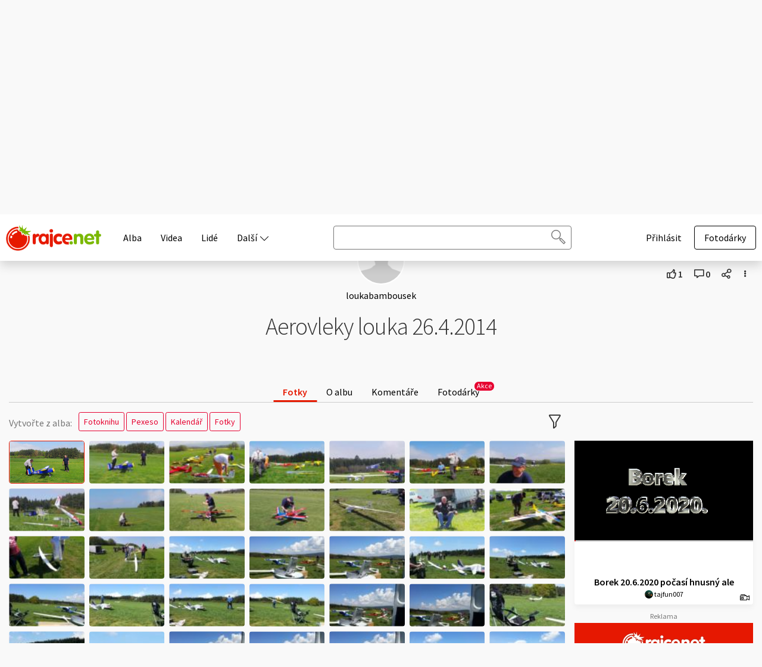

--- FILE ---
content_type: text/html; charset=utf-8
request_url: https://www.rajce.idnes.cz/loukabambousek/album/aerovleky-louka-26-4-2014
body_size: 35837
content:

<!doctype html>

<html data-app="base album share-dropdown" lang="cs">
<head>
	<meta charset="utf-8">
	<link href="https://fonts.googleapis.com/css?family=Source+Sans+Pro:300,400,600&subset=latin,latin-ext" rel="stylesheet" type="text/css">
	<meta http-equiv="Content-Type" content="text/html; charset=utf-8">
	<title>Aerovleky louka 26.4.2014 – loukabambousek – album na Rajčeti</title>
	<meta name="title" content="Aerovleky louka 26.4.2014 – loukabambousek – album na Rajčeti">
	<meta property="og:title" content="Aerovleky louka 26.4.2014 – loukabambousek – album na Rajčeti">
			<meta name="description" content="Buďte součástí největší české sociální sítě zaměřené na sdílení fotografií.">
		<meta property="og:description" content="Buďte součástí největší české sociální sítě zaměřené na sdílení fotografií.">
				<meta name="keywords" content="">
				<script>
						var settings = {"auth":{"is_logged_in":false,"user":null},"store_url":"https:\/\/obchod.rajce.idnes.cz","base_url":"https:\/\/www.rajce.idnes.cz","domain":"rajce.idnes.cz","search_suggestions_enabled":true,"upload_web_enabled":true,"device_type":"desktop","device_is_mobile":false,"enable_nsfw_warning":true,"web_service_access_code":"d2333a85a0e4ceec","i18n_enabled":true,"locale":"cs","mapy_api_key":"udWHpuIMrta534zr-pknqHy7uPMB5WzaFCgaT5P9FlQ","frontend_sentry_dsn":null,"frontend_sentry_environment":"production","is_email_verification_modal_enabled":false,"user_display_name_type":null,"ads":{"is_enabled":true,"is_prebid_enabled":true,"configs":{"halfpagead":{"position":"11","provider":"sas","id":"halfpagead","sas-size":"300x600,300x300,250x250,300x250,160x600,120x600,240x400,120x240,210x210,250x360,250x600","bidding":true,"default-size":"300x600","branding":false,"sticky":true,"enabled":true},"halfpagead_spodni":{"position":"12","provider":"sas","id":"halfpagead_spodni","sas-size":"300x600,300x300,250x250,300x250,160x600,120x600,240x400,120x240,210x210,250x360,250x600","bidding":true,"default-size":"300x600","branding":false,"sticky":false,"enabled":true},"halfpagead_fotogalerie":{"position":"18","provider":"sas","id":"halfpagead_fotogalerie","sas-size":"300x600,300x300,250x250,300x250,160x600,120x600,240x400,120x240,210x210,250x360,250x600","bidding":true,"default-size":"300x600","branding":false,"sticky":false,"enabled":true},"widesquare":{"position":"58","provider":"sas","id":"widesquare","sas-size":"480x300,300x300,250x250,300x250,336x280,480x480,200x200,320x50","bidding":true,"default-size":"480x300","branding":false,"sticky":false,"enabled":true},"widesquare_spodni":{"position":"60","provider":"sas","id":"widesquare_spodni","sas-size":"480x300,300x300,250x250,300x250,336x280,480x480,200x200,320x50","bidding":true,"default-size":"480x300","branding":false,"sticky":false,"enabled":true},"branding_fotogalerie":{"position":"74","provider":"sas","id":"branding_fotogalerie","sas-size":"2000x1280,998x200,998x100,750x100,728x90,2000x1400,970x210,970x90,2000x1200,1920x1080","bidding":true,"default-size":"998x200","branding":true,"sticky":false,"enabled":true},"m_sticky":{"position":"205","provider":"sas","id":"m_sticky","sas-size":"600x200,320x150,300x250,300x300,500x200,320x100,970x250,336x280,320x50,728x90,970x310,480x480,480x300,998x200,300x50,300x100,970x210,750x200,750x100,1x1,300x600","bidding":true,"default-size":"320x150","branding":false,"sticky":false,"enabled":true},"m_vignete":{"position":"225","provider":"sas","id":"m_vignete","sas-size":"720x1280,480x820,300x600,1080x1920,300x250,480x480,300x300,480x300,160x600,250x250,336x280","bidding":true,"default-size":"300x250","branding":false,"sticky":false,"enabled":true},"m_branding":{"position":"215","provider":"sas","id":"m_branding","sas-size":"768x1230,300x250,250x250,480x820,480x480,720x1280,300x600_mb,1080x1920,300x600,300x300,160x600,120x600,338x280","bidding":true,"default-size":"300x250","branding":false,"sticky":false,"enabled":true},"m_300x250":{"position":"203","provider":"sas","id":"m_300x250","sas-size":"300x250,250x250,480x480,210x210,300x50,300x100,300x150,200x200","bidding":true,"default-size":"300x250","branding":false,"sticky":false,"enabled":true},"m_300x250_foto_mid":{"position":"214","provider":"sas","id":"m_300x250_foto_mid","sas-size":"300x250,250x250,480x480,210x210,300x50,300x100,300x150,200x200","bidding":true,"default-size":"300x250","branding":false,"sticky":false,"enabled":true}},"templates":{"halfpagead":"<div id=\"r-hpa1\" class=\"r-main m11 s_halfpagead\"><div class=\"r-head\"><span><\/span><\/div><div class=\"r-body\"><div id='halfpagead'><\/div><div class=\"fc0\"><\/div><\/div><\/div>","halfpagead_spodni":"<div id=\"r-hpa2\" class=\"r-main m12 s_halfpagead_spodni\"><div class=\"r-head\"><span><\/span><\/div><div class=\"r-body\"><div id='halfpagead_spodni'><\/div><div class=\"fc0\"><\/div><\/div><\/div>","halfpagead_fotogalerie":"<div id=\"r-hpa_foto\" class=\"r-main m18 s_halfpagead_fotogalerie\"><div class=\"r-head\"><span><\/span><\/div><div class=\"r-body\"><div id='halfpagead_fotogalerie'><\/div><div class=\"fc0\"><\/div><\/div><\/div>","widesquare":"<div id=\"r-shp480\" class=\"r-main m58 s_widesquare\"><div class=\"r-head\"><span><\/span><\/div><div class=\"r-body\"><div id='widesquare'><\/div><div class=\"fc0\"><\/div><\/div><\/div>","widesquare_spodni":"<div id=\"r-ws480_2\" class=\"r-main m60 s_widesquare_spodni\"><div class=\"r-head\"><span><\/span><\/div><div class=\"r-body\"><div id='widesquare_spodni'><\/div><div class=\"fc0\"><\/div><\/div><\/div>","branding_fotogalerie":"<table id=\"r-mbfoto\" class=\"r-main ahead s_branding_fotogalerie\"><tr><td><div class=\"r-head\"><span><\/span><\/div><div class=\"r-body\"><div id='branding_fotogalerie'><\/div><\/div><\/td><\/tr><\/table>","m_sticky":"<div id='m_sticky'><\/div>","m_vignete":"<div id='m_vignete'><\/div>","m_branding":"<div id=\"r-touchbranding\" class=\"r-main touch-215 s_m_branding\"><div class=\"r-head\"><span><\/span><\/div><div class=\"r-body\"><div id='m_branding'><\/div><\/div><\/div>","m_300x250":"<div id=\"r-touch300x250\" class=\"r-main touch-203 s_m_300x250\"><div class=\"r-head\"><span><\/span><\/div><div class=\"r-body\"><div id='m_300x250'><\/div><\/div><\/div>","m_300x250_foto_mid":"<div id=\"r-touchpgalerrymid\" class=\"r-main touch-214 s_m_300x250_foto_mid\"><div class=\"r-head\"><span><\/span><\/div><div class=\"r-body\"><div id='m_300x250_foto_mid'><\/div><\/div><\/div>"},"slots":{"halfpagead":{"id":"halfpagead","position":11,"prebid":true,"device":"desktop","initial":false},"halfpagead_spodni":{"id":"halfpagead_spodni","position":12,"prebid":true,"device":"desktop","initial":false},"halfpagead_fotogalerie":{"id":"halfpagead_fotogalerie","position":18,"prebid":true,"device":"desktop","initial":false},"widesquare":{"id":"widesquare","position":58,"prebid":true,"device":"desktop","initial":false},"widesquare_spodni":{"id":"widesquare_spodni","position":60,"prebid":true,"device":"desktop","initial":false},"branding_fotogalerie":{"id":"branding_fotogalerie","position":74,"prebid":true,"device":"desktop","initial":false},"m_sticky":{"id":"m_sticky","position":205,"prebid":true,"device":"mobile","initial":false},"m_vignete":{"id":"m_vignete","position":225,"prebid":true,"device":"mobile","initial":true},"m_branding":{"id":"m_branding","position":215,"prebid":true,"device":"mobile","initial":false},"m_300x250":{"id":"m_300x250","position":203,"prebid":true,"device":"mobile","initial":false},"m_300x250_foto_mid":{"id":"m_300x250_foto_mid","position":214,"prebid":true,"device":"mobile","initial":false}}},"ads_enabled":true,"ads_templates":{"74":"<table id=\"r-mbfoto\" class=\"r-main ahead s_branding_fotogalerie\"><tr><td><div class=\"r-head\"><span><\/span><\/div><div class=\"r-body\"><div id='branding_fotogalerie'><\/div><\/div><\/td><\/tr><\/table>","11":"<div id=\"r-hpa1\" class=\"r-main m11 s_halfpagead\"><div class=\"r-head\"><span><\/span><\/div><div class=\"r-body\"><div id='halfpagead'><\/div><div class=\"fc0\"><\/div><\/div><\/div>","18":"<div id=\"r-hpa_foto\" class=\"r-main m18 s_halfpagead_fotogalerie\"><div class=\"r-head\"><span><\/span><\/div><div class=\"r-body\"><div id='halfpagead_fotogalerie'><\/div><div class=\"fc0\"><\/div><\/div><\/div>","12":"<div id=\"r-hpa2\" class=\"r-main m12 s_halfpagead_spodni\"><div class=\"r-head\"><span><\/span><\/div><div class=\"r-body\"><div id='halfpagead_spodni'><\/div><div class=\"fc0\"><\/div><\/div><\/div>","41":"<div id=\"r-hypertext01\" class=\"r-main m41 s_hypertext_1\"><div class=\"r-head\"><span><\/span><\/div><div class=\"r-body\"><div id='hypertext_1'><\/div><div class=\"fc0\"><\/div><\/div><\/div>","215":"<div id=\"r-touchbranding\" class=\"r-main touch-215 s_m_branding\"><div class=\"r-head\"><span><\/span><\/div><div class=\"r-body\"><div id='m_branding'><\/div><\/div><\/div>","23":"","201":"","212":"<div id=\"r-touchpgalerryend\" class=\"r-main touch-212 s_m_300x250_foto_end\"><div class=\"r-head\"><span><\/span><\/div><div class=\"r-body\"><div id='m_300x250_foto_end'><\/div><\/div><\/div>","214":"<div id=\"r-touchpgalerrymid\" class=\"r-main touch-214 s_m_300x250_foto_mid\"><div class=\"r-head\"><span><\/span><\/div><div class=\"r-body\"><div id='m_300x250_foto_mid'><\/div><\/div><\/div>","211":"<div id=\"r-touch300x250article\" class=\"r-main touch-211 s_m_300x250_clankovy\"><div class=\"r-head\"><span><\/span><\/div><div class=\"r-body\"><div id='m_300x250_clankovy'><\/div><\/div><\/div>","203":"<div id=\"r-touch300x250\" class=\"r-main touch-203 s_m_300x250\"><div class=\"r-head\"><span><\/span><\/div><div class=\"r-body\"><div id='m_300x250'><\/div><\/div><\/div>","210":"<div id=\"r-touchpgalerry\" class=\"r-main touch-210 s_m_300x250_foto_start\"><div class=\"r-head\"><span><\/span><\/div><div class=\"r-body\"><div id='m_300x250_foto_start'><\/div><\/div><\/div>","83":"","71":"<div id=\"r-native\" class=\"r-main m71 s_nativ\"><div class=\"r-head\"><span><\/span><\/div><div class=\"r-body\"><div id='nativ'><!--rajce.ascx-->\r\n<div class=\"art ads-mockup\">\r\n  <div class=\"card drop-shadow-hover border-0\">\r\n\t <div class=\"album-photo\">\r\n\t\t<div class=\"photo-wrapper contain\">\r\n\t\t   <a class=\"art-link photo-wrapper-link link-unstyled\" rel=\"sponsored\" href=\"https:\/\/www.example.com\" target=\"_blank\">\r\n\t\t\t  <div class=\"backgrounds\">\r\n\t\t\t\t<div class=\"photo-bg\" style=\"background-image: url('https:\/\/1gr.cz\/u\/free.gif#230x129')\"><\/div>\r\n\t\t\t<\/div>\r\n\t\t   <\/a>\r\n\t\t<\/div>\r\n\t <\/div>\r\n\t <div class=\"bottom-info\">\r\n\t\t<div class=\"wrapper\">\r\n\t\t   <div class=\"name\">\r\n\t\t\t  <a class=\"link-unstyled h4 mb-0 art-link\" rel=\"sponsored\" href=\"https:\/\/www.example.com\" target=\"_blank\">\r\n\t\t\t  {NADPIS reklamn\u00edho \u010dl\u00e1nku dlouh\u00fd p\u0159es dva \u0159\u00e1dky}\r\n\t\t\t  <\/a>\r\n\t\t   <\/div>\r\n\t\t   <div class=\"basic sort-createDate\">\r\n\t\t\t  <ul class=\"list-inline mb-0\">\r\n\t\t\t\t <li class=\"list-inline-item date-interval-wrap\"><span>{POPISEK reklamn\u00edho \u010dl\u00e1nku, tak\u00e9 dlouh\u00fd p\u0159es dva a mo\u017en\u00e1 dokonce a\u017e t\u0159i \u0159\u00e1dky, kon\u010d\u00edc\u00ed na t\u0159i te\u010dky...}<\/span><\/li>\r\n\t\t\t  <\/ul>\r\n\t\t   <\/div>\r\n\t\t<\/div>\r\n\t <\/div>\r\n  <\/div>\r\n<\/div><\/div><div class=\"fc0\"><\/div><\/div><\/div>","82":"<div id=\"r-82\" class=\"r-main m82 s_300x250_prava\"><div class=\"r-head\"><span><\/span><\/div><div class=\"r-body\"><div id='300x250_prava'><\/div><div class=\"fc0\"><\/div><\/div><\/div>","81":"<div id=\"r-81\" class=\"r-main m81 s_300x250_leva\"><div class=\"r-head\"><span><\/span><\/div><div class=\"r-body\"><div id='300x250_leva'><\/div><div class=\"fc0\"><\/div><\/div><\/div>","205":"<div id='m_sticky'><\/div>","225":"<div id='m_vignete'><\/div>","58":"<div id=\"r-shp480\" class=\"r-main m58 s_widesquare\"><div class=\"r-head\"><span><\/span><\/div><div class=\"r-body\"><div id='widesquare'><\/div><div class=\"fc0\"><\/div><\/div><\/div>","60":"<div id=\"r-ws480_2\" class=\"r-main m60 s_widesquare_spodni\"><div class=\"r-head\"><span><\/span><\/div><div class=\"r-body\"><div id='widesquare_spodni'><\/div><div class=\"fc0\"><\/div><\/div><\/div>","62":"<div id=\"r-articleboxexpres\" class=\"r-main m62 s_widget\"><div class=\"r-head\"><span><\/span><\/div><div class=\"r-body\"><div id='widget'><\/div><div class=\"fc0\"><\/div><\/div><\/div>"},"selfpromo":{"ads":{"vertical-small-banner":{"src":"https:\/\/www.rajce.idnes.cz\/img\/static\/ads\/selfpromo-mobilni-aplikace-150x300.png","target":"_self","text":null,"url":"https:\/\/www.rajce.idnes.cz\/mobilni-aplikace"},"square-ad":{"src":"https:\/\/www.rajce.idnes.cz\/img\/static\/ads\/2025-11-25-rajce\/rajce-magazin-300x300-3.png","target":"_blank","text":null,"url":"https:\/\/www.rajce.idnes.cz\/magazin\/inspirace-a-vylety\/lofoty-a-nejkrasnejsi-fjordy-norska?utm_source=rajce&utm_medium=banner&utm_campaign=rajce_magazin"},"half-page-ad":{"src":"https:\/\/www.rajce.idnes.cz\/img\/static\/ads\/2025-11-25-rajce\/rajce-magazin-300x600-3.jpg","target":"_blank","text":null,"url":"https:\/\/www.rajce.idnes.cz\/magazin?utm_source=rajce&utm_medium=banner&utm_campaign=rajce_magazin"},"medium-rectangle":{"src":"https:\/\/www.rajce.idnes.cz\/img\/static\/ads\/selfpromo-video-300x250.png","target":"_self","text":null,"url":"https:\/\/video.rajce.idnes.cz\/"}},"sizes":{"vertical-small-banner":{"width":150,"height":300},"square-ad":{"width":300,"height":300},"half-page-ad":{"width":300,"height":600},"medium-rectangle":{"width":300,"height":250}}},"is_product_promo_enabled":true,"album_storage":"https:\/\/img43.rajce.idnes.cz\/d4303\/9\/9723\/9723575_e5cb68724a6b94778ebb0e51f61653e2\/","medium_id":null,"album_age":10,"album_cover_medium_id":760852095,"album_share_username":null,"album_url":{"subdomain":"www","path":"\/loukabambousek\/album\/aerovleky-louka-26-4-2014"},"analytics_custom_vars":{"album_age":11,"view_count":234,"is_nsfw":false,"is_public":true,"is_url_access_enabled":true,"is_authenticated":false},"branding_enabled":true,"branding_interval":3000,"enable_idnes_player":true,"open_album_share_modal":false,"owner_user_id":590688,"owner_user_username":"loukabambousek","owner_user_url":"https:\/\/loukabambousek.rajce.idnes.cz\/","owner_user_avatar":null,"triggered_first_comment_notice":false,"is_location_visible_owner_only":false,"is_location_visible":false,"viewer_album_relation_is_liked":false,"album_rating":1,"media_count":176,"media_limit":1000,"is_writable_storage":true,"is_nsfw":false,"show_nsfw_warning":false,"is_sharing_enabled":true,"is_draft_mode":false,"promoted_posts":[{"author":null,"author_url":null,"author_avatar_url":null,"description":"Rychl\u00fd n\u00e1vod, jak vytvo\u0159it fotogalerii na Raj\u010de.net krok za krokem. Snadn\u00e9 nahr\u00e1v\u00e1n\u00ed, nastaven\u00ed soukrom\u00ed a okam\u017eit\u00e9 sd\u00edlen\u00ed odkazem pro rodinu a p\u0159\u00e1tele.","hero_image_url":"https:\/\/img44.rajce.idnes.cz\/d4403\/19\/19795\/19795476_5406d745cf60da5c9b7f3d3a2cc8ad5d\/images\/Gemini_Generated_Image_7133557133557133.jpg?ver=0","title":"Vytvo\u0159it fotogalerii na Raj\u010de.net: Jednoduch\u00fd n\u00e1vod krok za krokem","url":"https:\/\/www.rajce.idnes.cz\/magazin\/rajce-akademie\/vytvorit-fotogalerii-na-rajce.net-jednoduchy-navod-krok-za-krokem"},{"author":null,"author_url":null,"author_avatar_url":null,"description":"Komplexn\u00ed pr\u016fvodce focen\u00edm no\u010dn\u00ed oblohy a hv\u011bzd. Tipy na nastaven\u00ed (ISO, Clona, \u010das), pravidlo 500 a jak ost\u0159it v noci. Astrofotografie s Raj\u010de.net.","hero_image_url":"https:\/\/img44.rajce.idnes.cz\/d4403\/19\/19795\/19795476_5406d745cf60da5c9b7f3d3a2cc8ad5d\/images\/unnamed-10.jpg?ver=0","title":"Jak fotit no\u010dn\u00ed oblohu: Tipy pro Ml\u00e9\u010dnou dr\u00e1hu a hv\u011bzdn\u00e9 stopy","url":"https:\/\/www.rajce.idnes.cz\/magazin\/fototipy\/jak-fotit-nocni-oblohu-tipy-pro-mlecnou-drahu-a-hvezdne-stopy"},{"author":null,"author_url":null,"author_avatar_url":null,"description":"V\u0161e o olomouck\u00fdch V\u00e1no\u010dn\u00edch trz\u00edch 2025: term\u00edn, nab\u00eddka 140 st\u00e1nk\u016f, vyhl\u00eddkov\u00e9 kolo, kluzi\u0161t\u011b a kulturn\u00ed program. Nahrajte sv\u00e9 sn\u00edmky na Raj\u010de.net.","hero_image_url":"https:\/\/img44.rajce.idnes.cz\/d4403\/19\/19795\/19795476_5406d745cf60da5c9b7f3d3a2cc8ad5d\/images\/christmas-market-7664171_1920.jpg?ver=0","title":"Olomouck\u00e9 v\u00e1no\u010dn\u00ed trhy 2025 \u2013 tradi\u010dn\u00ed atmosf\u00e9ra a vyhl\u00eddkov\u00e9 kolo","url":"https:\/\/www.rajce.idnes.cz\/magazin\/inspirace-a-vylety\/olomoucke-vanocni-trhy-2025-tradicni-atmosfera-a-vyhlidkove-kolo"}],"user_relation":{"is_blocking":false,"is_equal":false,"is_following":false,"can_add_comments":false,"can_block":false,"can_contact":false,"can_follow":false,"can_like":false,"can_print":true,"can_view_comments":true,"reason_cannot_add_comment":"unauthorized"},"album_id":9723575,"album_access_version":2,"album_name_max_length":100,"album_description_max_length":16384,"medium_name_max_length":255,"medium_description_max_length":1000,"album_share_url":"https:\/\/rajce.net\/loukabambousek\/album\/aerovleky-louka-26-4-2014","minialbum_url":null,"is_inserted_media_enabled":true,"inserted_media_permanent_url_template":"https:\/\/www.rajce.idnes.cz\/f{id}","inserted_media_resampler_url_template":"https:\/\/www.rajce.idnes.cz\/f{id}\/res\/{size}.jpg","recaptcha_enabled":true,"recaptcha_site_key":"6LercuwoAAAAAEZXiIJu21tMehixMR34VW-RDpJP","follower_count":1,"allow_social_links":true};
						var domain = "rajce.idnes.cz";
						var userName = null;
						var storage = "https:\/\/img43.rajce.idnes.cz\/d4303\/9\/9723\/9723575_e5cb68724a6b94778ebb0e51f61653e2\/";
						var albumID = 9723575;
						var albumName = "Aerovleky louka 26.4.2014";
						var medium_id = null;
						var video_initial_autostart = false;
						var album_properties = {"is_full":false,"editable":false,"legacy_thumb_size":true,"thumb":{"min_width":50,"max_width":150,"min_height":75,"max_height":75}};
						var photos = [{"photoID":"760852095","medium_id":"760852095","date":"2014-04-26 10:44:34","name":"","isVideo":false,"is_video":false,"desc":"","info":"20140426_104435.jpg | fotoapar\u00e1t: Samsung EK-GC100 | datum: 26. 4. 2014 | \u010das: 1\/640 s | clona: \u0192\/4.0 | ohnisko: 8 mm | ISO: 100","technical_data":{"camera":"Samsung EK-GC100","date":{"date":"2014-04-26 10:44:34.000000","timezone_type":3,"timezone":"Europe\/Prague"},"date_formatted":"26. 4. 2014","time_formatted":"10:44","exposure_time":"1\/640 s","aperture":"\u0192\/4.0","focal_length":"8 mm","iso":100},"fileName":"20140426_104435.jpg","filename":"20140426_104435.jpg","width":2000,"height":1125,"videoStructure":null,"video_structure":null,"gps":null,"version":1,"rating":0,"fav":false,"comment_count":0,"type":"photo","url":"https:\/\/www.rajce.idnes.cz\/loukabambousek\/album\/aerovleky-louka-26-4-2014\/760852095","target_url":"https:\/\/www.rajce.idnes.cz\/loukabambousek\/album\/aerovleky-louka-26-4-2014\/760852095","id":760852095,"fingerprint":null,"like_count":0,"image_url":"https:\/\/img43.rajce.idnes.cz\/d4303\/9\/9723\/9723575_e5cb68724a6b94778ebb0e51f61653e2\/images\/20140426_104435.jpg","thumb_url":"https:\/\/img43.rajce.idnes.cz\/d4303\/9\/9723\/9723575_e5cb68724a6b94778ebb0e51f61653e2\/thumb\/20140426_104435.jpg","video_url":null,"camera_url":"https:\/\/www.rajce.idnes.cz\/fototechnika\/samsung-ek-gc100","context":{"is_liked":false},"is_album_nsfw":false,"username":"loukabambousek","user_url":"https:\/\/loukabambousek.rajce.idnes.cz\/","user_avatar_url":"https:\/\/www.rajce.idnes.cz\/u590688\/avatar\/small.jpg","user_display_name":"loukabambousek","user_public_name":"loukabambousek","classification":null,"machine_classification":null},{"photoID":"760852111","medium_id":"760852111","date":"2014-04-26 10:44:43","name":"","isVideo":false,"is_video":false,"desc":"","info":"20140426_104443.jpg | fotoapar\u00e1t: Samsung EK-GC100 | datum: 26. 4. 2014 | \u010das: 1\/640 s | clona: \u0192\/4.0 | ohnisko: 8 mm | ISO: 100","technical_data":{"camera":"Samsung EK-GC100","date":{"date":"2014-04-26 10:44:43.000000","timezone_type":3,"timezone":"Europe\/Prague"},"date_formatted":"26. 4. 2014","time_formatted":"10:44","exposure_time":"1\/640 s","aperture":"\u0192\/4.0","focal_length":"8 mm","iso":100},"fileName":"20140426_104443.jpg","filename":"20140426_104443.jpg","width":2000,"height":1125,"videoStructure":null,"video_structure":null,"gps":null,"version":0,"rating":0,"fav":false,"comment_count":0,"type":"photo","url":"https:\/\/www.rajce.idnes.cz\/loukabambousek\/album\/aerovleky-louka-26-4-2014\/760852111","target_url":"https:\/\/www.rajce.idnes.cz\/loukabambousek\/album\/aerovleky-louka-26-4-2014\/760852111","id":760852111,"fingerprint":null,"like_count":0,"image_url":"https:\/\/img43.rajce.idnes.cz\/d4303\/9\/9723\/9723575_e5cb68724a6b94778ebb0e51f61653e2\/images\/20140426_104443.jpg","thumb_url":"https:\/\/img43.rajce.idnes.cz\/d4303\/9\/9723\/9723575_e5cb68724a6b94778ebb0e51f61653e2\/thumb\/20140426_104443.jpg","video_url":null,"camera_url":"https:\/\/www.rajce.idnes.cz\/fototechnika\/samsung-ek-gc100","context":{"is_liked":false},"is_album_nsfw":false,"username":"loukabambousek","user_url":"https:\/\/loukabambousek.rajce.idnes.cz\/","user_avatar_url":"https:\/\/www.rajce.idnes.cz\/u590688\/avatar\/small.jpg","user_display_name":"loukabambousek","user_public_name":"loukabambousek","classification":null,"machine_classification":null},{"photoID":"760852129","medium_id":"760852129","date":"2014-04-26 10:44:48","name":"","isVideo":false,"is_video":false,"desc":"","info":"20140426_104448.jpg | fotoapar\u00e1t: Samsung EK-GC100 | datum: 26. 4. 2014 | \u010das: 1\/640 s | clona: \u0192\/4.0 | ohnisko: 8 mm | ISO: 100","technical_data":{"camera":"Samsung EK-GC100","date":{"date":"2014-04-26 10:44:48.000000","timezone_type":3,"timezone":"Europe\/Prague"},"date_formatted":"26. 4. 2014","time_formatted":"10:44","exposure_time":"1\/640 s","aperture":"\u0192\/4.0","focal_length":"8 mm","iso":100},"fileName":"20140426_104448.jpg","filename":"20140426_104448.jpg","width":2000,"height":1125,"videoStructure":null,"video_structure":null,"gps":null,"version":0,"rating":0,"fav":false,"comment_count":0,"type":"photo","url":"https:\/\/www.rajce.idnes.cz\/loukabambousek\/album\/aerovleky-louka-26-4-2014\/760852129","target_url":"https:\/\/www.rajce.idnes.cz\/loukabambousek\/album\/aerovleky-louka-26-4-2014\/760852129","id":760852129,"fingerprint":null,"like_count":0,"image_url":"https:\/\/img43.rajce.idnes.cz\/d4303\/9\/9723\/9723575_e5cb68724a6b94778ebb0e51f61653e2\/images\/20140426_104448.jpg","thumb_url":"https:\/\/img43.rajce.idnes.cz\/d4303\/9\/9723\/9723575_e5cb68724a6b94778ebb0e51f61653e2\/thumb\/20140426_104448.jpg","video_url":null,"camera_url":"https:\/\/www.rajce.idnes.cz\/fototechnika\/samsung-ek-gc100","context":{"is_liked":false},"is_album_nsfw":false,"username":"loukabambousek","user_url":"https:\/\/loukabambousek.rajce.idnes.cz\/","user_avatar_url":"https:\/\/www.rajce.idnes.cz\/u590688\/avatar\/small.jpg","user_display_name":"loukabambousek","user_public_name":"loukabambousek","classification":null,"machine_classification":null},{"photoID":"760852162","medium_id":"760852162","date":"2014-04-26 10:45:52","name":"","isVideo":false,"is_video":false,"desc":"","info":"20140426_104553.jpg | fotoapar\u00e1t: Samsung EK-GC100 | datum: 26. 4. 2014 | \u010das: 1\/800 s | clona: \u0192\/4.0 | ohnisko: 8 mm | ISO: 100","technical_data":{"camera":"Samsung EK-GC100","date":{"date":"2014-04-26 10:45:52.000000","timezone_type":3,"timezone":"Europe\/Prague"},"date_formatted":"26. 4. 2014","time_formatted":"10:45","exposure_time":"1\/800 s","aperture":"\u0192\/4.0","focal_length":"8 mm","iso":100},"fileName":"20140426_104553.jpg","filename":"20140426_104553.jpg","width":2000,"height":1125,"videoStructure":null,"video_structure":null,"gps":null,"version":0,"rating":0,"fav":false,"comment_count":0,"type":"photo","url":"https:\/\/www.rajce.idnes.cz\/loukabambousek\/album\/aerovleky-louka-26-4-2014\/760852162","target_url":"https:\/\/www.rajce.idnes.cz\/loukabambousek\/album\/aerovleky-louka-26-4-2014\/760852162","id":760852162,"fingerprint":null,"like_count":0,"image_url":"https:\/\/img43.rajce.idnes.cz\/d4303\/9\/9723\/9723575_e5cb68724a6b94778ebb0e51f61653e2\/images\/20140426_104553.jpg","thumb_url":"https:\/\/img43.rajce.idnes.cz\/d4303\/9\/9723\/9723575_e5cb68724a6b94778ebb0e51f61653e2\/thumb\/20140426_104553.jpg","video_url":null,"camera_url":"https:\/\/www.rajce.idnes.cz\/fototechnika\/samsung-ek-gc100","context":{"is_liked":false},"is_album_nsfw":false,"username":"loukabambousek","user_url":"https:\/\/loukabambousek.rajce.idnes.cz\/","user_avatar_url":"https:\/\/www.rajce.idnes.cz\/u590688\/avatar\/small.jpg","user_display_name":"loukabambousek","user_public_name":"loukabambousek","classification":null,"machine_classification":null},{"photoID":"760852181","medium_id":"760852181","date":"2014-04-26 10:46:00","name":"","isVideo":false,"is_video":false,"desc":"","info":"20140426_104600.jpg | fotoapar\u00e1t: Samsung EK-GC100 | datum: 26. 4. 2014 | \u010das: 1\/500 s | clona: \u0192\/4.0 | ohnisko: 20 mm | ISO: 100","technical_data":{"camera":"Samsung EK-GC100","date":{"date":"2014-04-26 10:46:00.000000","timezone_type":3,"timezone":"Europe\/Prague"},"date_formatted":"26. 4. 2014","time_formatted":"10:46","exposure_time":"1\/500 s","aperture":"\u0192\/4.0","focal_length":"20 mm","iso":100},"fileName":"20140426_104600.jpg","filename":"20140426_104600.jpg","width":2000,"height":1125,"videoStructure":null,"video_structure":null,"gps":null,"version":0,"rating":0,"fav":false,"comment_count":0,"type":"photo","url":"https:\/\/www.rajce.idnes.cz\/loukabambousek\/album\/aerovleky-louka-26-4-2014\/760852181","target_url":"https:\/\/www.rajce.idnes.cz\/loukabambousek\/album\/aerovleky-louka-26-4-2014\/760852181","id":760852181,"fingerprint":null,"like_count":0,"image_url":"https:\/\/img43.rajce.idnes.cz\/d4303\/9\/9723\/9723575_e5cb68724a6b94778ebb0e51f61653e2\/images\/20140426_104600.jpg","thumb_url":"https:\/\/img43.rajce.idnes.cz\/d4303\/9\/9723\/9723575_e5cb68724a6b94778ebb0e51f61653e2\/thumb\/20140426_104600.jpg","video_url":null,"camera_url":"https:\/\/www.rajce.idnes.cz\/fototechnika\/samsung-ek-gc100","context":{"is_liked":false},"is_album_nsfw":false,"username":"loukabambousek","user_url":"https:\/\/loukabambousek.rajce.idnes.cz\/","user_avatar_url":"https:\/\/www.rajce.idnes.cz\/u590688\/avatar\/small.jpg","user_display_name":"loukabambousek","user_public_name":"loukabambousek","classification":null,"machine_classification":null},{"photoID":"760852198","medium_id":"760852198","date":"2014-04-26 10:50:39","name":"","isVideo":false,"is_video":false,"desc":"","info":"20140426_105040.jpg | fotoapar\u00e1t: Samsung EK-GC100 | datum: 26. 4. 2014 | \u010das: 1\/1000 s | clona: \u0192\/4.0 | ohnisko: 8 mm | ISO: 100","technical_data":{"camera":"Samsung EK-GC100","date":{"date":"2014-04-26 10:50:39.000000","timezone_type":3,"timezone":"Europe\/Prague"},"date_formatted":"26. 4. 2014","time_formatted":"10:50","exposure_time":"1\/1000 s","aperture":"\u0192\/4.0","focal_length":"8 mm","iso":100},"fileName":"20140426_105040.jpg","filename":"20140426_105040.jpg","width":2000,"height":1125,"videoStructure":null,"video_structure":null,"gps":null,"version":0,"rating":0,"fav":false,"comment_count":0,"type":"photo","url":"https:\/\/www.rajce.idnes.cz\/loukabambousek\/album\/aerovleky-louka-26-4-2014\/760852198","target_url":"https:\/\/www.rajce.idnes.cz\/loukabambousek\/album\/aerovleky-louka-26-4-2014\/760852198","id":760852198,"fingerprint":null,"like_count":0,"image_url":"https:\/\/img43.rajce.idnes.cz\/d4303\/9\/9723\/9723575_e5cb68724a6b94778ebb0e51f61653e2\/images\/20140426_105040.jpg","thumb_url":"https:\/\/img43.rajce.idnes.cz\/d4303\/9\/9723\/9723575_e5cb68724a6b94778ebb0e51f61653e2\/thumb\/20140426_105040.jpg","video_url":null,"camera_url":"https:\/\/www.rajce.idnes.cz\/fototechnika\/samsung-ek-gc100","context":{"is_liked":false},"is_album_nsfw":false,"username":"loukabambousek","user_url":"https:\/\/loukabambousek.rajce.idnes.cz\/","user_avatar_url":"https:\/\/www.rajce.idnes.cz\/u590688\/avatar\/small.jpg","user_display_name":"loukabambousek","user_public_name":"loukabambousek","classification":null,"machine_classification":null},{"photoID":"760852215","medium_id":"760852215","date":"2014-04-26 10:50:57","name":"","isVideo":false,"is_video":false,"desc":"","info":"20140426_105057.jpg | fotoapar\u00e1t: Samsung EK-GC100 | datum: 26. 4. 2014 | \u010das: 1\/800 s | clona: \u0192\/4.0 | ohnisko: 8 mm | ISO: 100","technical_data":{"camera":"Samsung EK-GC100","date":{"date":"2014-04-26 10:50:57.000000","timezone_type":3,"timezone":"Europe\/Prague"},"date_formatted":"26. 4. 2014","time_formatted":"10:50","exposure_time":"1\/800 s","aperture":"\u0192\/4.0","focal_length":"8 mm","iso":100},"fileName":"20140426_105057.jpg","filename":"20140426_105057.jpg","width":2000,"height":1125,"videoStructure":null,"video_structure":null,"gps":null,"version":0,"rating":0,"fav":false,"comment_count":0,"type":"photo","url":"https:\/\/www.rajce.idnes.cz\/loukabambousek\/album\/aerovleky-louka-26-4-2014\/760852215","target_url":"https:\/\/www.rajce.idnes.cz\/loukabambousek\/album\/aerovleky-louka-26-4-2014\/760852215","id":760852215,"fingerprint":null,"like_count":0,"image_url":"https:\/\/img43.rajce.idnes.cz\/d4303\/9\/9723\/9723575_e5cb68724a6b94778ebb0e51f61653e2\/images\/20140426_105057.jpg","thumb_url":"https:\/\/img43.rajce.idnes.cz\/d4303\/9\/9723\/9723575_e5cb68724a6b94778ebb0e51f61653e2\/thumb\/20140426_105057.jpg","video_url":null,"camera_url":"https:\/\/www.rajce.idnes.cz\/fototechnika\/samsung-ek-gc100","context":{"is_liked":false},"is_album_nsfw":false,"username":"loukabambousek","user_url":"https:\/\/loukabambousek.rajce.idnes.cz\/","user_avatar_url":"https:\/\/www.rajce.idnes.cz\/u590688\/avatar\/small.jpg","user_display_name":"loukabambousek","user_public_name":"loukabambousek","classification":null,"machine_classification":null},{"photoID":"760852230","medium_id":"760852230","date":"2014-04-26 10:51:11","name":"","isVideo":false,"is_video":false,"desc":"","info":"20140426_105112.jpg | fotoapar\u00e1t: Samsung EK-GC100 | datum: 26. 4. 2014 | \u010das: 1\/640 s | clona: \u0192\/4.0 | ohnisko: 20 mm | ISO: 100","technical_data":{"camera":"Samsung EK-GC100","date":{"date":"2014-04-26 10:51:11.000000","timezone_type":3,"timezone":"Europe\/Prague"},"date_formatted":"26. 4. 2014","time_formatted":"10:51","exposure_time":"1\/640 s","aperture":"\u0192\/4.0","focal_length":"20 mm","iso":100},"fileName":"20140426_105112.jpg","filename":"20140426_105112.jpg","width":2000,"height":1125,"videoStructure":null,"video_structure":null,"gps":null,"version":0,"rating":0,"fav":false,"comment_count":0,"type":"photo","url":"https:\/\/www.rajce.idnes.cz\/loukabambousek\/album\/aerovleky-louka-26-4-2014\/760852230","target_url":"https:\/\/www.rajce.idnes.cz\/loukabambousek\/album\/aerovleky-louka-26-4-2014\/760852230","id":760852230,"fingerprint":null,"like_count":0,"image_url":"https:\/\/img43.rajce.idnes.cz\/d4303\/9\/9723\/9723575_e5cb68724a6b94778ebb0e51f61653e2\/images\/20140426_105112.jpg","thumb_url":"https:\/\/img43.rajce.idnes.cz\/d4303\/9\/9723\/9723575_e5cb68724a6b94778ebb0e51f61653e2\/thumb\/20140426_105112.jpg","video_url":null,"camera_url":"https:\/\/www.rajce.idnes.cz\/fototechnika\/samsung-ek-gc100","context":{"is_liked":false},"is_album_nsfw":false,"username":"loukabambousek","user_url":"https:\/\/loukabambousek.rajce.idnes.cz\/","user_avatar_url":"https:\/\/www.rajce.idnes.cz\/u590688\/avatar\/small.jpg","user_display_name":"loukabambousek","user_public_name":"loukabambousek","classification":null,"machine_classification":null},{"photoID":"760852245","medium_id":"760852245","date":"2014-04-26 10:54:30","name":"","isVideo":false,"is_video":false,"desc":"","info":"20140426_105431.jpg | fotoapar\u00e1t: Samsung EK-GC100 | datum: 26. 4. 2014 | \u010das: 1\/1000 s | clona: \u0192\/3.8 | ohnisko: 14 mm | ISO: 100","technical_data":{"camera":"Samsung EK-GC100","date":{"date":"2014-04-26 10:54:30.000000","timezone_type":3,"timezone":"Europe\/Prague"},"date_formatted":"26. 4. 2014","time_formatted":"10:54","exposure_time":"1\/1000 s","aperture":"\u0192\/3.8","focal_length":"14 mm","iso":100},"fileName":"20140426_105431.jpg","filename":"20140426_105431.jpg","width":2000,"height":1125,"videoStructure":null,"video_structure":null,"gps":null,"version":0,"rating":0,"fav":false,"comment_count":0,"type":"photo","url":"https:\/\/www.rajce.idnes.cz\/loukabambousek\/album\/aerovleky-louka-26-4-2014\/760852245","target_url":"https:\/\/www.rajce.idnes.cz\/loukabambousek\/album\/aerovleky-louka-26-4-2014\/760852245","id":760852245,"fingerprint":null,"like_count":0,"image_url":"https:\/\/img43.rajce.idnes.cz\/d4303\/9\/9723\/9723575_e5cb68724a6b94778ebb0e51f61653e2\/images\/20140426_105431.jpg","thumb_url":"https:\/\/img43.rajce.idnes.cz\/d4303\/9\/9723\/9723575_e5cb68724a6b94778ebb0e51f61653e2\/thumb\/20140426_105431.jpg","video_url":null,"camera_url":"https:\/\/www.rajce.idnes.cz\/fototechnika\/samsung-ek-gc100","context":{"is_liked":false},"is_album_nsfw":false,"username":"loukabambousek","user_url":"https:\/\/loukabambousek.rajce.idnes.cz\/","user_avatar_url":"https:\/\/www.rajce.idnes.cz\/u590688\/avatar\/small.jpg","user_display_name":"loukabambousek","user_public_name":"loukabambousek","classification":null,"machine_classification":null},{"photoID":"760852268","medium_id":"760852268","date":"2014-04-26 10:54:54","name":"","isVideo":false,"is_video":false,"desc":"","info":"20140426_105455.jpg | fotoapar\u00e1t: Samsung EK-GC100 | datum: 26. 4. 2014 | \u010das: 1\/500 s | clona: \u0192\/3.8 | ohnisko: 6 mm | ISO: 100","technical_data":{"camera":"Samsung EK-GC100","date":{"date":"2014-04-26 10:54:54.000000","timezone_type":3,"timezone":"Europe\/Prague"},"date_formatted":"26. 4. 2014","time_formatted":"10:54","exposure_time":"1\/500 s","aperture":"\u0192\/3.8","focal_length":"6 mm","iso":100},"fileName":"20140426_105455.jpg","filename":"20140426_105455.jpg","width":2000,"height":1125,"videoStructure":null,"video_structure":null,"gps":null,"version":0,"rating":0,"fav":false,"comment_count":0,"type":"photo","url":"https:\/\/www.rajce.idnes.cz\/loukabambousek\/album\/aerovleky-louka-26-4-2014\/760852268","target_url":"https:\/\/www.rajce.idnes.cz\/loukabambousek\/album\/aerovleky-louka-26-4-2014\/760852268","id":760852268,"fingerprint":null,"like_count":0,"image_url":"https:\/\/img43.rajce.idnes.cz\/d4303\/9\/9723\/9723575_e5cb68724a6b94778ebb0e51f61653e2\/images\/20140426_105455.jpg","thumb_url":"https:\/\/img43.rajce.idnes.cz\/d4303\/9\/9723\/9723575_e5cb68724a6b94778ebb0e51f61653e2\/thumb\/20140426_105455.jpg","video_url":null,"camera_url":"https:\/\/www.rajce.idnes.cz\/fototechnika\/samsung-ek-gc100","context":{"is_liked":false},"is_album_nsfw":false,"username":"loukabambousek","user_url":"https:\/\/loukabambousek.rajce.idnes.cz\/","user_avatar_url":"https:\/\/www.rajce.idnes.cz\/u590688\/avatar\/small.jpg","user_display_name":"loukabambousek","user_public_name":"loukabambousek","classification":null,"machine_classification":null},{"photoID":"760852285","medium_id":"760852285","date":"2014-04-26 10:55:09","name":"","isVideo":false,"is_video":false,"desc":"","info":"20140426_105510.jpg | fotoapar\u00e1t: Samsung EK-GC100 | datum: 26. 4. 2014 | \u010das: 1\/800 s | clona: \u0192\/3.8 | ohnisko: 6 mm | ISO: 100","technical_data":{"camera":"Samsung EK-GC100","date":{"date":"2014-04-26 10:55:09.000000","timezone_type":3,"timezone":"Europe\/Prague"},"date_formatted":"26. 4. 2014","time_formatted":"10:55","exposure_time":"1\/800 s","aperture":"\u0192\/3.8","focal_length":"6 mm","iso":100},"fileName":"20140426_105510.jpg","filename":"20140426_105510.jpg","width":2000,"height":1125,"videoStructure":null,"video_structure":null,"gps":null,"version":0,"rating":0,"fav":false,"comment_count":0,"type":"photo","url":"https:\/\/www.rajce.idnes.cz\/loukabambousek\/album\/aerovleky-louka-26-4-2014\/760852285","target_url":"https:\/\/www.rajce.idnes.cz\/loukabambousek\/album\/aerovleky-louka-26-4-2014\/760852285","id":760852285,"fingerprint":null,"like_count":0,"image_url":"https:\/\/img43.rajce.idnes.cz\/d4303\/9\/9723\/9723575_e5cb68724a6b94778ebb0e51f61653e2\/images\/20140426_105510.jpg","thumb_url":"https:\/\/img43.rajce.idnes.cz\/d4303\/9\/9723\/9723575_e5cb68724a6b94778ebb0e51f61653e2\/thumb\/20140426_105510.jpg","video_url":null,"camera_url":"https:\/\/www.rajce.idnes.cz\/fototechnika\/samsung-ek-gc100","context":{"is_liked":false},"is_album_nsfw":false,"username":"loukabambousek","user_url":"https:\/\/loukabambousek.rajce.idnes.cz\/","user_avatar_url":"https:\/\/www.rajce.idnes.cz\/u590688\/avatar\/small.jpg","user_display_name":"loukabambousek","user_public_name":"loukabambousek","classification":null,"machine_classification":null},{"photoID":"760852313","medium_id":"760852313","date":"2014-04-26 10:55:38","name":"","isVideo":false,"is_video":false,"desc":"","info":"20140426_105539.jpg | fotoapar\u00e1t: Samsung EK-GC100 | datum: 26. 4. 2014 | \u010das: 1\/800 s | clona: \u0192\/3.8 | ohnisko: 6 mm | ISO: 100","technical_data":{"camera":"Samsung EK-GC100","date":{"date":"2014-04-26 10:55:38.000000","timezone_type":3,"timezone":"Europe\/Prague"},"date_formatted":"26. 4. 2014","time_formatted":"10:55","exposure_time":"1\/800 s","aperture":"\u0192\/3.8","focal_length":"6 mm","iso":100},"fileName":"20140426_105539.jpg","filename":"20140426_105539.jpg","width":2000,"height":1125,"videoStructure":null,"video_structure":null,"gps":null,"version":0,"rating":0,"fav":false,"comment_count":0,"type":"photo","url":"https:\/\/www.rajce.idnes.cz\/loukabambousek\/album\/aerovleky-louka-26-4-2014\/760852313","target_url":"https:\/\/www.rajce.idnes.cz\/loukabambousek\/album\/aerovleky-louka-26-4-2014\/760852313","id":760852313,"fingerprint":null,"like_count":0,"image_url":"https:\/\/img43.rajce.idnes.cz\/d4303\/9\/9723\/9723575_e5cb68724a6b94778ebb0e51f61653e2\/images\/20140426_105539.jpg","thumb_url":"https:\/\/img43.rajce.idnes.cz\/d4303\/9\/9723\/9723575_e5cb68724a6b94778ebb0e51f61653e2\/thumb\/20140426_105539.jpg","video_url":null,"camera_url":"https:\/\/www.rajce.idnes.cz\/fototechnika\/samsung-ek-gc100","context":{"is_liked":false},"is_album_nsfw":false,"username":"loukabambousek","user_url":"https:\/\/loukabambousek.rajce.idnes.cz\/","user_avatar_url":"https:\/\/www.rajce.idnes.cz\/u590688\/avatar\/small.jpg","user_display_name":"loukabambousek","user_public_name":"loukabambousek","classification":null,"machine_classification":null},{"photoID":"760852352","medium_id":"760852352","date":"2014-04-26 10:55:42","name":"","isVideo":false,"is_video":false,"desc":"","info":"20140426_105543.jpg | fotoapar\u00e1t: Samsung EK-GC100 | datum: 26. 4. 2014 | \u010das: 1\/200 s | clona: \u0192\/3.9 | ohnisko: 16 mm | ISO: 100","technical_data":{"camera":"Samsung EK-GC100","date":{"date":"2014-04-26 10:55:42.000000","timezone_type":3,"timezone":"Europe\/Prague"},"date_formatted":"26. 4. 2014","time_formatted":"10:55","exposure_time":"1\/200 s","aperture":"\u0192\/3.9","focal_length":"16 mm","iso":100},"fileName":"20140426_105543.jpg","filename":"20140426_105543.jpg","width":2000,"height":1125,"videoStructure":null,"video_structure":null,"gps":null,"version":0,"rating":0,"fav":false,"comment_count":0,"type":"photo","url":"https:\/\/www.rajce.idnes.cz\/loukabambousek\/album\/aerovleky-louka-26-4-2014\/760852352","target_url":"https:\/\/www.rajce.idnes.cz\/loukabambousek\/album\/aerovleky-louka-26-4-2014\/760852352","id":760852352,"fingerprint":null,"like_count":0,"image_url":"https:\/\/img43.rajce.idnes.cz\/d4303\/9\/9723\/9723575_e5cb68724a6b94778ebb0e51f61653e2\/images\/20140426_105543.jpg","thumb_url":"https:\/\/img43.rajce.idnes.cz\/d4303\/9\/9723\/9723575_e5cb68724a6b94778ebb0e51f61653e2\/thumb\/20140426_105543.jpg","video_url":null,"camera_url":"https:\/\/www.rajce.idnes.cz\/fototechnika\/samsung-ek-gc100","context":{"is_liked":false},"is_album_nsfw":false,"username":"loukabambousek","user_url":"https:\/\/loukabambousek.rajce.idnes.cz\/","user_avatar_url":"https:\/\/www.rajce.idnes.cz\/u590688\/avatar\/small.jpg","user_display_name":"loukabambousek","user_public_name":"loukabambousek","classification":null,"machine_classification":null},{"photoID":"760852370","medium_id":"760852370","date":"2014-04-26 10:55:49","name":"","isVideo":false,"is_video":false,"desc":"","info":"20140426_105550.jpg | fotoapar\u00e1t: Samsung EK-GC100 | datum: 26. 4. 2014 | \u010das: 1\/640 s | clona: \u0192\/4.0 | ohnisko: 4 mm | ISO: 100","technical_data":{"camera":"Samsung EK-GC100","date":{"date":"2014-04-26 10:55:49.000000","timezone_type":3,"timezone":"Europe\/Prague"},"date_formatted":"26. 4. 2014","time_formatted":"10:55","exposure_time":"1\/640 s","aperture":"\u0192\/4.0","focal_length":"4 mm","iso":100},"fileName":"20140426_105550.jpg","filename":"20140426_105550.jpg","width":2000,"height":1125,"videoStructure":null,"video_structure":null,"gps":null,"version":0,"rating":0,"fav":false,"comment_count":0,"type":"photo","url":"https:\/\/www.rajce.idnes.cz\/loukabambousek\/album\/aerovleky-louka-26-4-2014\/760852370","target_url":"https:\/\/www.rajce.idnes.cz\/loukabambousek\/album\/aerovleky-louka-26-4-2014\/760852370","id":760852370,"fingerprint":null,"like_count":0,"image_url":"https:\/\/img43.rajce.idnes.cz\/d4303\/9\/9723\/9723575_e5cb68724a6b94778ebb0e51f61653e2\/images\/20140426_105550.jpg","thumb_url":"https:\/\/img43.rajce.idnes.cz\/d4303\/9\/9723\/9723575_e5cb68724a6b94778ebb0e51f61653e2\/thumb\/20140426_105550.jpg","video_url":null,"camera_url":"https:\/\/www.rajce.idnes.cz\/fototechnika\/samsung-ek-gc100","context":{"is_liked":false},"is_album_nsfw":false,"username":"loukabambousek","user_url":"https:\/\/loukabambousek.rajce.idnes.cz\/","user_avatar_url":"https:\/\/www.rajce.idnes.cz\/u590688\/avatar\/small.jpg","user_display_name":"loukabambousek","user_public_name":"loukabambousek","classification":null,"machine_classification":null},{"photoID":"760852421","medium_id":"760852421","date":"2014-04-26 10:56:11","name":"","isVideo":false,"is_video":false,"desc":"","info":"20140426_105612.jpg | fotoapar\u00e1t: Samsung EK-GC100 | datum: 26. 4. 2014 | \u010das: 1\/640 s | clona: \u0192\/4.0 | ohnisko: 4 mm | ISO: 100","technical_data":{"camera":"Samsung EK-GC100","date":{"date":"2014-04-26 10:56:11.000000","timezone_type":3,"timezone":"Europe\/Prague"},"date_formatted":"26. 4. 2014","time_formatted":"10:56","exposure_time":"1\/640 s","aperture":"\u0192\/4.0","focal_length":"4 mm","iso":100},"fileName":"20140426_105612.jpg","filename":"20140426_105612.jpg","width":2000,"height":1125,"videoStructure":null,"video_structure":null,"gps":null,"version":0,"rating":0,"fav":false,"comment_count":0,"type":"photo","url":"https:\/\/www.rajce.idnes.cz\/loukabambousek\/album\/aerovleky-louka-26-4-2014\/760852421","target_url":"https:\/\/www.rajce.idnes.cz\/loukabambousek\/album\/aerovleky-louka-26-4-2014\/760852421","id":760852421,"fingerprint":null,"like_count":0,"image_url":"https:\/\/img43.rajce.idnes.cz\/d4303\/9\/9723\/9723575_e5cb68724a6b94778ebb0e51f61653e2\/images\/20140426_105612.jpg","thumb_url":"https:\/\/img43.rajce.idnes.cz\/d4303\/9\/9723\/9723575_e5cb68724a6b94778ebb0e51f61653e2\/thumb\/20140426_105612.jpg","video_url":null,"camera_url":"https:\/\/www.rajce.idnes.cz\/fototechnika\/samsung-ek-gc100","context":{"is_liked":false},"is_album_nsfw":false,"username":"loukabambousek","user_url":"https:\/\/loukabambousek.rajce.idnes.cz\/","user_avatar_url":"https:\/\/www.rajce.idnes.cz\/u590688\/avatar\/small.jpg","user_display_name":"loukabambousek","user_public_name":"loukabambousek","classification":null,"machine_classification":null},{"photoID":"760852452","medium_id":"760852452","date":"2014-04-26 10:56:30","name":"","isVideo":false,"is_video":false,"desc":"","info":"20140426_105631.jpg | fotoapar\u00e1t: Samsung EK-GC100 | datum: 26. 4. 2014 | \u010das: 1\/800 s | clona: \u0192\/4.0 | ohnisko: 4 mm | ISO: 100","technical_data":{"camera":"Samsung EK-GC100","date":{"date":"2014-04-26 10:56:30.000000","timezone_type":3,"timezone":"Europe\/Prague"},"date_formatted":"26. 4. 2014","time_formatted":"10:56","exposure_time":"1\/800 s","aperture":"\u0192\/4.0","focal_length":"4 mm","iso":100},"fileName":"20140426_105631.jpg","filename":"20140426_105631.jpg","width":2000,"height":1125,"videoStructure":null,"video_structure":null,"gps":null,"version":0,"rating":0,"fav":false,"comment_count":0,"type":"photo","url":"https:\/\/www.rajce.idnes.cz\/loukabambousek\/album\/aerovleky-louka-26-4-2014\/760852452","target_url":"https:\/\/www.rajce.idnes.cz\/loukabambousek\/album\/aerovleky-louka-26-4-2014\/760852452","id":760852452,"fingerprint":null,"like_count":0,"image_url":"https:\/\/img43.rajce.idnes.cz\/d4303\/9\/9723\/9723575_e5cb68724a6b94778ebb0e51f61653e2\/images\/20140426_105631.jpg","thumb_url":"https:\/\/img43.rajce.idnes.cz\/d4303\/9\/9723\/9723575_e5cb68724a6b94778ebb0e51f61653e2\/thumb\/20140426_105631.jpg","video_url":null,"camera_url":"https:\/\/www.rajce.idnes.cz\/fototechnika\/samsung-ek-gc100","context":{"is_liked":false},"is_album_nsfw":false,"username":"loukabambousek","user_url":"https:\/\/loukabambousek.rajce.idnes.cz\/","user_avatar_url":"https:\/\/www.rajce.idnes.cz\/u590688\/avatar\/small.jpg","user_display_name":"loukabambousek","user_public_name":"loukabambousek","classification":null,"machine_classification":null},{"photoID":"760852476","medium_id":"760852476","date":"2014-04-26 12:34:14","name":"","isVideo":false,"is_video":false,"desc":"","info":"20140426_123414.jpg | fotoapar\u00e1t: Samsung GT-N7100 | datum: 26. 4. 2014 | \u010das: 1\/1660 s | clona: \u0192\/2.6 | ohnisko: 4 mm | ISO: 80","technical_data":{"camera":"Samsung GT-N7100","date":{"date":"2014-04-26 12:34:14.000000","timezone_type":3,"timezone":"Europe\/Prague"},"date_formatted":"26. 4. 2014","time_formatted":"12:34","exposure_time":"1\/1660 s","aperture":"\u0192\/2.6","focal_length":"4 mm","iso":80},"fileName":"20140426_123414.jpg","filename":"20140426_123414.jpg","width":2000,"height":1125,"videoStructure":null,"video_structure":null,"gps":null,"version":0,"rating":0,"fav":false,"comment_count":0,"type":"photo","url":"https:\/\/www.rajce.idnes.cz\/loukabambousek\/album\/aerovleky-louka-26-4-2014\/760852476","target_url":"https:\/\/www.rajce.idnes.cz\/loukabambousek\/album\/aerovleky-louka-26-4-2014\/760852476","id":760852476,"fingerprint":null,"like_count":0,"image_url":"https:\/\/img43.rajce.idnes.cz\/d4303\/9\/9723\/9723575_e5cb68724a6b94778ebb0e51f61653e2\/images\/20140426_123414.jpg","thumb_url":"https:\/\/img43.rajce.idnes.cz\/d4303\/9\/9723\/9723575_e5cb68724a6b94778ebb0e51f61653e2\/thumb\/20140426_123414.jpg","video_url":null,"camera_url":"https:\/\/www.rajce.idnes.cz\/fototechnika\/samsung-gt-n7100","context":{"is_liked":false},"is_album_nsfw":false,"username":"loukabambousek","user_url":"https:\/\/loukabambousek.rajce.idnes.cz\/","user_avatar_url":"https:\/\/www.rajce.idnes.cz\/u590688\/avatar\/small.jpg","user_display_name":"loukabambousek","user_public_name":"loukabambousek","classification":null,"machine_classification":null},{"photoID":"760852494","medium_id":"760852494","date":"2014-04-26 12:34:23","name":"","isVideo":false,"is_video":false,"desc":"","info":"20140426_123423.jpg | fotoapar\u00e1t: Samsung GT-N7100 | datum: 26. 4. 2014 | \u010das: 1\/2208 s | clona: \u0192\/2.6 | ohnisko: 4 mm | ISO: 80","technical_data":{"camera":"Samsung GT-N7100","date":{"date":"2014-04-26 12:34:23.000000","timezone_type":3,"timezone":"Europe\/Prague"},"date_formatted":"26. 4. 2014","time_formatted":"12:34","exposure_time":"1\/2208 s","aperture":"\u0192\/2.6","focal_length":"4 mm","iso":80},"fileName":"20140426_123423.jpg","filename":"20140426_123423.jpg","width":2000,"height":1125,"videoStructure":null,"video_structure":null,"gps":null,"version":0,"rating":0,"fav":false,"comment_count":0,"type":"photo","url":"https:\/\/www.rajce.idnes.cz\/loukabambousek\/album\/aerovleky-louka-26-4-2014\/760852494","target_url":"https:\/\/www.rajce.idnes.cz\/loukabambousek\/album\/aerovleky-louka-26-4-2014\/760852494","id":760852494,"fingerprint":null,"like_count":0,"image_url":"https:\/\/img43.rajce.idnes.cz\/d4303\/9\/9723\/9723575_e5cb68724a6b94778ebb0e51f61653e2\/images\/20140426_123423.jpg","thumb_url":"https:\/\/img43.rajce.idnes.cz\/d4303\/9\/9723\/9723575_e5cb68724a6b94778ebb0e51f61653e2\/thumb\/20140426_123423.jpg","video_url":null,"camera_url":"https:\/\/www.rajce.idnes.cz\/fototechnika\/samsung-gt-n7100","context":{"is_liked":false},"is_album_nsfw":false,"username":"loukabambousek","user_url":"https:\/\/loukabambousek.rajce.idnes.cz\/","user_avatar_url":"https:\/\/www.rajce.idnes.cz\/u590688\/avatar\/small.jpg","user_display_name":"loukabambousek","user_public_name":"loukabambousek","classification":null,"machine_classification":null},{"photoID":"760852513","medium_id":"760852513","date":"2014-04-26 12:34:26","name":"","isVideo":false,"is_video":false,"desc":"","info":"20140426_123426.jpg | fotoapar\u00e1t: Samsung GT-N7100 | datum: 26. 4. 2014 | \u010das: 1\/2208 s | clona: \u0192\/2.6 | ohnisko: 4 mm | ISO: 80","technical_data":{"camera":"Samsung GT-N7100","date":{"date":"2014-04-26 12:34:26.000000","timezone_type":3,"timezone":"Europe\/Prague"},"date_formatted":"26. 4. 2014","time_formatted":"12:34","exposure_time":"1\/2208 s","aperture":"\u0192\/2.6","focal_length":"4 mm","iso":80},"fileName":"20140426_123426.jpg","filename":"20140426_123426.jpg","width":2000,"height":1125,"videoStructure":null,"video_structure":null,"gps":null,"version":0,"rating":0,"fav":false,"comment_count":0,"type":"photo","url":"https:\/\/www.rajce.idnes.cz\/loukabambousek\/album\/aerovleky-louka-26-4-2014\/760852513","target_url":"https:\/\/www.rajce.idnes.cz\/loukabambousek\/album\/aerovleky-louka-26-4-2014\/760852513","id":760852513,"fingerprint":null,"like_count":0,"image_url":"https:\/\/img43.rajce.idnes.cz\/d4303\/9\/9723\/9723575_e5cb68724a6b94778ebb0e51f61653e2\/images\/20140426_123426.jpg","thumb_url":"https:\/\/img43.rajce.idnes.cz\/d4303\/9\/9723\/9723575_e5cb68724a6b94778ebb0e51f61653e2\/thumb\/20140426_123426.jpg","video_url":null,"camera_url":"https:\/\/www.rajce.idnes.cz\/fototechnika\/samsung-gt-n7100","context":{"is_liked":false},"is_album_nsfw":false,"username":"loukabambousek","user_url":"https:\/\/loukabambousek.rajce.idnes.cz\/","user_avatar_url":"https:\/\/www.rajce.idnes.cz\/u590688\/avatar\/small.jpg","user_display_name":"loukabambousek","user_public_name":"loukabambousek","classification":null,"machine_classification":null},{"photoID":"760852527","medium_id":"760852527","date":"2014-04-26 12:34:38","name":"","isVideo":false,"is_video":false,"desc":"","info":"20140426_123439.jpg | fotoapar\u00e1t: Samsung GT-N7100 | datum: 26. 4. 2014 | \u010das: 1\/1644 s | clona: \u0192\/2.6 | ohnisko: 4 mm | ISO: 80","technical_data":{"camera":"Samsung GT-N7100","date":{"date":"2014-04-26 12:34:38.000000","timezone_type":3,"timezone":"Europe\/Prague"},"date_formatted":"26. 4. 2014","time_formatted":"12:34","exposure_time":"1\/1644 s","aperture":"\u0192\/2.6","focal_length":"4 mm","iso":80},"fileName":"20140426_123439.jpg","filename":"20140426_123439.jpg","width":2000,"height":1125,"videoStructure":null,"video_structure":null,"gps":null,"version":0,"rating":0,"fav":false,"comment_count":0,"type":"photo","url":"https:\/\/www.rajce.idnes.cz\/loukabambousek\/album\/aerovleky-louka-26-4-2014\/760852527","target_url":"https:\/\/www.rajce.idnes.cz\/loukabambousek\/album\/aerovleky-louka-26-4-2014\/760852527","id":760852527,"fingerprint":null,"like_count":0,"image_url":"https:\/\/img43.rajce.idnes.cz\/d4303\/9\/9723\/9723575_e5cb68724a6b94778ebb0e51f61653e2\/images\/20140426_123439.jpg","thumb_url":"https:\/\/img43.rajce.idnes.cz\/d4303\/9\/9723\/9723575_e5cb68724a6b94778ebb0e51f61653e2\/thumb\/20140426_123439.jpg","video_url":null,"camera_url":"https:\/\/www.rajce.idnes.cz\/fototechnika\/samsung-gt-n7100","context":{"is_liked":false},"is_album_nsfw":false,"username":"loukabambousek","user_url":"https:\/\/loukabambousek.rajce.idnes.cz\/","user_avatar_url":"https:\/\/www.rajce.idnes.cz\/u590688\/avatar\/small.jpg","user_display_name":"loukabambousek","user_public_name":"loukabambousek","classification":null,"machine_classification":null},{"photoID":"760852586","medium_id":"760852586","date":"2014-04-26 12:35:28","name":"","isVideo":false,"is_video":false,"desc":"","info":"20140426_123529.jpg | fotoapar\u00e1t: Samsung GT-N7100 | datum: 26. 4. 2014 | \u010das: 1\/1896 s | clona: \u0192\/2.6 | ohnisko: 4 mm | ISO: 80","technical_data":{"camera":"Samsung GT-N7100","date":{"date":"2014-04-26 12:35:28.000000","timezone_type":3,"timezone":"Europe\/Prague"},"date_formatted":"26. 4. 2014","time_formatted":"12:35","exposure_time":"1\/1896 s","aperture":"\u0192\/2.6","focal_length":"4 mm","iso":80},"fileName":"20140426_123529.jpg","filename":"20140426_123529.jpg","width":2000,"height":1125,"videoStructure":null,"video_structure":null,"gps":null,"version":0,"rating":0,"fav":false,"comment_count":0,"type":"photo","url":"https:\/\/www.rajce.idnes.cz\/loukabambousek\/album\/aerovleky-louka-26-4-2014\/760852586","target_url":"https:\/\/www.rajce.idnes.cz\/loukabambousek\/album\/aerovleky-louka-26-4-2014\/760852586","id":760852586,"fingerprint":null,"like_count":0,"image_url":"https:\/\/img43.rajce.idnes.cz\/d4303\/9\/9723\/9723575_e5cb68724a6b94778ebb0e51f61653e2\/images\/20140426_123529.jpg","thumb_url":"https:\/\/img43.rajce.idnes.cz\/d4303\/9\/9723\/9723575_e5cb68724a6b94778ebb0e51f61653e2\/thumb\/20140426_123529.jpg","video_url":null,"camera_url":"https:\/\/www.rajce.idnes.cz\/fototechnika\/samsung-gt-n7100","context":{"is_liked":false},"is_album_nsfw":false,"username":"loukabambousek","user_url":"https:\/\/loukabambousek.rajce.idnes.cz\/","user_avatar_url":"https:\/\/www.rajce.idnes.cz\/u590688\/avatar\/small.jpg","user_display_name":"loukabambousek","user_public_name":"loukabambousek","classification":null,"machine_classification":null},{"photoID":"760852608","medium_id":"760852608","date":"2014-04-26 12:35:56","name":"","isVideo":false,"is_video":false,"desc":"","info":"20140426_123557.jpg | fotoapar\u00e1t: Samsung GT-N7100 | datum: 26. 4. 2014 | \u010das: 1\/1768 s | clona: \u0192\/2.6 | ohnisko: 4 mm | ISO: 80","technical_data":{"camera":"Samsung GT-N7100","date":{"date":"2014-04-26 12:35:56.000000","timezone_type":3,"timezone":"Europe\/Prague"},"date_formatted":"26. 4. 2014","time_formatted":"12:35","exposure_time":"1\/1768 s","aperture":"\u0192\/2.6","focal_length":"4 mm","iso":80},"fileName":"20140426_123557.jpg","filename":"20140426_123557.jpg","width":2000,"height":1125,"videoStructure":null,"video_structure":null,"gps":null,"version":0,"rating":0,"fav":false,"comment_count":0,"type":"photo","url":"https:\/\/www.rajce.idnes.cz\/loukabambousek\/album\/aerovleky-louka-26-4-2014\/760852608","target_url":"https:\/\/www.rajce.idnes.cz\/loukabambousek\/album\/aerovleky-louka-26-4-2014\/760852608","id":760852608,"fingerprint":null,"like_count":0,"image_url":"https:\/\/img43.rajce.idnes.cz\/d4303\/9\/9723\/9723575_e5cb68724a6b94778ebb0e51f61653e2\/images\/20140426_123557.jpg","thumb_url":"https:\/\/img43.rajce.idnes.cz\/d4303\/9\/9723\/9723575_e5cb68724a6b94778ebb0e51f61653e2\/thumb\/20140426_123557.jpg","video_url":null,"camera_url":"https:\/\/www.rajce.idnes.cz\/fototechnika\/samsung-gt-n7100","context":{"is_liked":false},"is_album_nsfw":false,"username":"loukabambousek","user_url":"https:\/\/loukabambousek.rajce.idnes.cz\/","user_avatar_url":"https:\/\/www.rajce.idnes.cz\/u590688\/avatar\/small.jpg","user_display_name":"loukabambousek","user_public_name":"loukabambousek","classification":null,"machine_classification":null},{"photoID":"760852623","medium_id":"760852623","date":"2014-04-26 12:35:59","name":"","isVideo":false,"is_video":false,"desc":"","info":"20140426_123600.jpg | fotoapar\u00e1t: Samsung GT-N7100 | datum: 26. 4. 2014 | \u010das: 1\/1172 s | clona: \u0192\/2.6 | ohnisko: 4 mm | ISO: 80","technical_data":{"camera":"Samsung GT-N7100","date":{"date":"2014-04-26 12:35:59.000000","timezone_type":3,"timezone":"Europe\/Prague"},"date_formatted":"26. 4. 2014","time_formatted":"12:35","exposure_time":"1\/1172 s","aperture":"\u0192\/2.6","focal_length":"4 mm","iso":80},"fileName":"20140426_123600.jpg","filename":"20140426_123600.jpg","width":2000,"height":1125,"videoStructure":null,"video_structure":null,"gps":null,"version":0,"rating":0,"fav":false,"comment_count":0,"type":"photo","url":"https:\/\/www.rajce.idnes.cz\/loukabambousek\/album\/aerovleky-louka-26-4-2014\/760852623","target_url":"https:\/\/www.rajce.idnes.cz\/loukabambousek\/album\/aerovleky-louka-26-4-2014\/760852623","id":760852623,"fingerprint":null,"like_count":0,"image_url":"https:\/\/img43.rajce.idnes.cz\/d4303\/9\/9723\/9723575_e5cb68724a6b94778ebb0e51f61653e2\/images\/20140426_123600.jpg","thumb_url":"https:\/\/img43.rajce.idnes.cz\/d4303\/9\/9723\/9723575_e5cb68724a6b94778ebb0e51f61653e2\/thumb\/20140426_123600.jpg","video_url":null,"camera_url":"https:\/\/www.rajce.idnes.cz\/fototechnika\/samsung-gt-n7100","context":{"is_liked":false},"is_album_nsfw":false,"username":"loukabambousek","user_url":"https:\/\/loukabambousek.rajce.idnes.cz\/","user_avatar_url":"https:\/\/www.rajce.idnes.cz\/u590688\/avatar\/small.jpg","user_display_name":"loukabambousek","user_public_name":"loukabambousek","classification":null,"machine_classification":null},{"photoID":"760852648","medium_id":"760852648","date":"2014-04-26 12:37:16","name":"","isVideo":false,"is_video":false,"desc":"","info":"20140426_123716.jpg | fotoapar\u00e1t: Samsung GT-N7100 | datum: 26. 4. 2014 | \u010das: 1\/1384 s | clona: \u0192\/2.6 | ohnisko: 4 mm | ISO: 80","technical_data":{"camera":"Samsung GT-N7100","date":{"date":"2014-04-26 12:37:16.000000","timezone_type":3,"timezone":"Europe\/Prague"},"date_formatted":"26. 4. 2014","time_formatted":"12:37","exposure_time":"1\/1384 s","aperture":"\u0192\/2.6","focal_length":"4 mm","iso":80},"fileName":"20140426_123716.jpg","filename":"20140426_123716.jpg","width":2000,"height":1125,"videoStructure":null,"video_structure":null,"gps":null,"version":0,"rating":0,"fav":false,"comment_count":0,"type":"photo","url":"https:\/\/www.rajce.idnes.cz\/loukabambousek\/album\/aerovleky-louka-26-4-2014\/760852648","target_url":"https:\/\/www.rajce.idnes.cz\/loukabambousek\/album\/aerovleky-louka-26-4-2014\/760852648","id":760852648,"fingerprint":null,"like_count":0,"image_url":"https:\/\/img43.rajce.idnes.cz\/d4303\/9\/9723\/9723575_e5cb68724a6b94778ebb0e51f61653e2\/images\/20140426_123716.jpg","thumb_url":"https:\/\/img43.rajce.idnes.cz\/d4303\/9\/9723\/9723575_e5cb68724a6b94778ebb0e51f61653e2\/thumb\/20140426_123716.jpg","video_url":null,"camera_url":"https:\/\/www.rajce.idnes.cz\/fototechnika\/samsung-gt-n7100","context":{"is_liked":false},"is_album_nsfw":false,"username":"loukabambousek","user_url":"https:\/\/loukabambousek.rajce.idnes.cz\/","user_avatar_url":"https:\/\/www.rajce.idnes.cz\/u590688\/avatar\/small.jpg","user_display_name":"loukabambousek","user_public_name":"loukabambousek","classification":null,"machine_classification":null},{"photoID":"760852668","medium_id":"760852668","date":"2014-04-26 12:37:57","name":"","isVideo":false,"is_video":false,"desc":"","info":"20140426_123758.jpg | fotoapar\u00e1t: Samsung GT-N7100 | datum: 26. 4. 2014 | \u010das: 1\/1268 s | clona: \u0192\/2.6 | ohnisko: 4 mm | ISO: 80","technical_data":{"camera":"Samsung GT-N7100","date":{"date":"2014-04-26 12:37:57.000000","timezone_type":3,"timezone":"Europe\/Prague"},"date_formatted":"26. 4. 2014","time_formatted":"12:37","exposure_time":"1\/1268 s","aperture":"\u0192\/2.6","focal_length":"4 mm","iso":80},"fileName":"20140426_123758.jpg","filename":"20140426_123758.jpg","width":2000,"height":1125,"videoStructure":null,"video_structure":null,"gps":null,"version":0,"rating":0,"fav":false,"comment_count":0,"type":"photo","url":"https:\/\/www.rajce.idnes.cz\/loukabambousek\/album\/aerovleky-louka-26-4-2014\/760852668","target_url":"https:\/\/www.rajce.idnes.cz\/loukabambousek\/album\/aerovleky-louka-26-4-2014\/760852668","id":760852668,"fingerprint":null,"like_count":0,"image_url":"https:\/\/img43.rajce.idnes.cz\/d4303\/9\/9723\/9723575_e5cb68724a6b94778ebb0e51f61653e2\/images\/20140426_123758.jpg","thumb_url":"https:\/\/img43.rajce.idnes.cz\/d4303\/9\/9723\/9723575_e5cb68724a6b94778ebb0e51f61653e2\/thumb\/20140426_123758.jpg","video_url":null,"camera_url":"https:\/\/www.rajce.idnes.cz\/fototechnika\/samsung-gt-n7100","context":{"is_liked":false},"is_album_nsfw":false,"username":"loukabambousek","user_url":"https:\/\/loukabambousek.rajce.idnes.cz\/","user_avatar_url":"https:\/\/www.rajce.idnes.cz\/u590688\/avatar\/small.jpg","user_display_name":"loukabambousek","user_public_name":"loukabambousek","classification":null,"machine_classification":null},{"photoID":"760852688","medium_id":"760852688","date":"2014-04-26 12:40:38","name":"","isVideo":false,"is_video":false,"desc":"","info":"20140426_124038.jpg | fotoapar\u00e1t: Samsung GT-N7100 | datum: 26. 4. 2014 | \u010das: 1\/2496 s | clona: \u0192\/2.6 | ohnisko: 4 mm | ISO: 80","technical_data":{"camera":"Samsung GT-N7100","date":{"date":"2014-04-26 12:40:38.000000","timezone_type":3,"timezone":"Europe\/Prague"},"date_formatted":"26. 4. 2014","time_formatted":"12:40","exposure_time":"1\/2496 s","aperture":"\u0192\/2.6","focal_length":"4 mm","iso":80},"fileName":"20140426_124038.jpg","filename":"20140426_124038.jpg","width":2000,"height":1125,"videoStructure":null,"video_structure":null,"gps":null,"version":0,"rating":0,"fav":false,"comment_count":0,"type":"photo","url":"https:\/\/www.rajce.idnes.cz\/loukabambousek\/album\/aerovleky-louka-26-4-2014\/760852688","target_url":"https:\/\/www.rajce.idnes.cz\/loukabambousek\/album\/aerovleky-louka-26-4-2014\/760852688","id":760852688,"fingerprint":null,"like_count":0,"image_url":"https:\/\/img43.rajce.idnes.cz\/d4303\/9\/9723\/9723575_e5cb68724a6b94778ebb0e51f61653e2\/images\/20140426_124038.jpg","thumb_url":"https:\/\/img43.rajce.idnes.cz\/d4303\/9\/9723\/9723575_e5cb68724a6b94778ebb0e51f61653e2\/thumb\/20140426_124038.jpg","video_url":null,"camera_url":"https:\/\/www.rajce.idnes.cz\/fototechnika\/samsung-gt-n7100","context":{"is_liked":false},"is_album_nsfw":false,"username":"loukabambousek","user_url":"https:\/\/loukabambousek.rajce.idnes.cz\/","user_avatar_url":"https:\/\/www.rajce.idnes.cz\/u590688\/avatar\/small.jpg","user_display_name":"loukabambousek","user_public_name":"loukabambousek","classification":null,"machine_classification":null},{"photoID":"760852700","medium_id":"760852700","date":"2014-04-26 12:40:40","name":"","isVideo":false,"is_video":false,"desc":"","info":"20140426_124040.jpg | fotoapar\u00e1t: Samsung GT-N7100 | datum: 26. 4. 2014 | \u010das: 1\/2952 s | clona: \u0192\/2.6 | ohnisko: 4 mm | ISO: 80","technical_data":{"camera":"Samsung GT-N7100","date":{"date":"2014-04-26 12:40:40.000000","timezone_type":3,"timezone":"Europe\/Prague"},"date_formatted":"26. 4. 2014","time_formatted":"12:40","exposure_time":"1\/2952 s","aperture":"\u0192\/2.6","focal_length":"4 mm","iso":80},"fileName":"20140426_124040.jpg","filename":"20140426_124040.jpg","width":2000,"height":1125,"videoStructure":null,"video_structure":null,"gps":null,"version":0,"rating":0,"fav":false,"comment_count":0,"type":"photo","url":"https:\/\/www.rajce.idnes.cz\/loukabambousek\/album\/aerovleky-louka-26-4-2014\/760852700","target_url":"https:\/\/www.rajce.idnes.cz\/loukabambousek\/album\/aerovleky-louka-26-4-2014\/760852700","id":760852700,"fingerprint":null,"like_count":0,"image_url":"https:\/\/img43.rajce.idnes.cz\/d4303\/9\/9723\/9723575_e5cb68724a6b94778ebb0e51f61653e2\/images\/20140426_124040.jpg","thumb_url":"https:\/\/img43.rajce.idnes.cz\/d4303\/9\/9723\/9723575_e5cb68724a6b94778ebb0e51f61653e2\/thumb\/20140426_124040.jpg","video_url":null,"camera_url":"https:\/\/www.rajce.idnes.cz\/fototechnika\/samsung-gt-n7100","context":{"is_liked":false},"is_album_nsfw":false,"username":"loukabambousek","user_url":"https:\/\/loukabambousek.rajce.idnes.cz\/","user_avatar_url":"https:\/\/www.rajce.idnes.cz\/u590688\/avatar\/small.jpg","user_display_name":"loukabambousek","user_public_name":"loukabambousek","classification":null,"machine_classification":null},{"photoID":"760852973","medium_id":"760852973","date":"2014-04-26 12:41:47","name":"","isVideo":false,"is_video":false,"desc":"","info":"20140426_124147.jpg | fotoapar\u00e1t: Samsung GT-N7100 | datum: 26. 4. 2014 | \u010das: 1\/1260 s | clona: \u0192\/2.6 | ohnisko: 4 mm | ISO: 80","technical_data":{"camera":"Samsung GT-N7100","date":{"date":"2014-04-26 12:41:47.000000","timezone_type":3,"timezone":"Europe\/Prague"},"date_formatted":"26. 4. 2014","time_formatted":"12:41","exposure_time":"1\/1260 s","aperture":"\u0192\/2.6","focal_length":"4 mm","iso":80},"fileName":"20140426_124147.jpg","filename":"20140426_124147.jpg","width":2000,"height":1125,"videoStructure":null,"video_structure":null,"gps":null,"version":0,"rating":0,"fav":false,"comment_count":0,"type":"photo","url":"https:\/\/www.rajce.idnes.cz\/loukabambousek\/album\/aerovleky-louka-26-4-2014\/760852973","target_url":"https:\/\/www.rajce.idnes.cz\/loukabambousek\/album\/aerovleky-louka-26-4-2014\/760852973","id":760852973,"fingerprint":null,"like_count":0,"image_url":"https:\/\/img43.rajce.idnes.cz\/d4303\/9\/9723\/9723575_e5cb68724a6b94778ebb0e51f61653e2\/images\/20140426_124147.jpg","thumb_url":"https:\/\/img43.rajce.idnes.cz\/d4303\/9\/9723\/9723575_e5cb68724a6b94778ebb0e51f61653e2\/thumb\/20140426_124147.jpg","video_url":null,"camera_url":"https:\/\/www.rajce.idnes.cz\/fototechnika\/samsung-gt-n7100","context":{"is_liked":false},"is_album_nsfw":false,"username":"loukabambousek","user_url":"https:\/\/loukabambousek.rajce.idnes.cz\/","user_avatar_url":"https:\/\/www.rajce.idnes.cz\/u590688\/avatar\/small.jpg","user_display_name":"loukabambousek","user_public_name":"loukabambousek","classification":null,"machine_classification":null},{"photoID":"760852984","medium_id":"760852984","date":"2014-04-26 12:48:55","name":"","isVideo":false,"is_video":false,"desc":"","info":"20140426_124856.jpg | fotoapar\u00e1t: Samsung GT-N7100 | datum: 26. 4. 2014 | \u010das: 1\/1852 s | clona: \u0192\/2.6 | ohnisko: 4 mm | ISO: 80","technical_data":{"camera":"Samsung GT-N7100","date":{"date":"2014-04-26 12:48:55.000000","timezone_type":3,"timezone":"Europe\/Prague"},"date_formatted":"26. 4. 2014","time_formatted":"12:48","exposure_time":"1\/1852 s","aperture":"\u0192\/2.6","focal_length":"4 mm","iso":80},"fileName":"20140426_124856.jpg","filename":"20140426_124856.jpg","width":2000,"height":1125,"videoStructure":null,"video_structure":null,"gps":null,"version":0,"rating":0,"fav":false,"comment_count":0,"type":"photo","url":"https:\/\/www.rajce.idnes.cz\/loukabambousek\/album\/aerovleky-louka-26-4-2014\/760852984","target_url":"https:\/\/www.rajce.idnes.cz\/loukabambousek\/album\/aerovleky-louka-26-4-2014\/760852984","id":760852984,"fingerprint":null,"like_count":0,"image_url":"https:\/\/img43.rajce.idnes.cz\/d4303\/9\/9723\/9723575_e5cb68724a6b94778ebb0e51f61653e2\/images\/20140426_124856.jpg","thumb_url":"https:\/\/img43.rajce.idnes.cz\/d4303\/9\/9723\/9723575_e5cb68724a6b94778ebb0e51f61653e2\/thumb\/20140426_124856.jpg","video_url":null,"camera_url":"https:\/\/www.rajce.idnes.cz\/fototechnika\/samsung-gt-n7100","context":{"is_liked":false},"is_album_nsfw":false,"username":"loukabambousek","user_url":"https:\/\/loukabambousek.rajce.idnes.cz\/","user_avatar_url":"https:\/\/www.rajce.idnes.cz\/u590688\/avatar\/small.jpg","user_display_name":"loukabambousek","user_public_name":"loukabambousek","classification":null,"machine_classification":null},{"photoID":"760852993","medium_id":"760852993","date":"2014-04-26 12:49:26","name":"","isVideo":false,"is_video":false,"desc":"","info":"20140426_124926.jpg | fotoapar\u00e1t: Samsung GT-N7100 | datum: 26. 4. 2014 | \u010das: 1\/1592 s | clona: \u0192\/2.6 | ohnisko: 4 mm | ISO: 80","technical_data":{"camera":"Samsung GT-N7100","date":{"date":"2014-04-26 12:49:26.000000","timezone_type":3,"timezone":"Europe\/Prague"},"date_formatted":"26. 4. 2014","time_formatted":"12:49","exposure_time":"1\/1592 s","aperture":"\u0192\/2.6","focal_length":"4 mm","iso":80},"fileName":"20140426_124926.jpg","filename":"20140426_124926.jpg","width":2000,"height":1125,"videoStructure":null,"video_structure":null,"gps":null,"version":0,"rating":0,"fav":false,"comment_count":0,"type":"photo","url":"https:\/\/www.rajce.idnes.cz\/loukabambousek\/album\/aerovleky-louka-26-4-2014\/760852993","target_url":"https:\/\/www.rajce.idnes.cz\/loukabambousek\/album\/aerovleky-louka-26-4-2014\/760852993","id":760852993,"fingerprint":null,"like_count":0,"image_url":"https:\/\/img43.rajce.idnes.cz\/d4303\/9\/9723\/9723575_e5cb68724a6b94778ebb0e51f61653e2\/images\/20140426_124926.jpg","thumb_url":"https:\/\/img43.rajce.idnes.cz\/d4303\/9\/9723\/9723575_e5cb68724a6b94778ebb0e51f61653e2\/thumb\/20140426_124926.jpg","video_url":null,"camera_url":"https:\/\/www.rajce.idnes.cz\/fototechnika\/samsung-gt-n7100","context":{"is_liked":false},"is_album_nsfw":false,"username":"loukabambousek","user_url":"https:\/\/loukabambousek.rajce.idnes.cz\/","user_avatar_url":"https:\/\/www.rajce.idnes.cz\/u590688\/avatar\/small.jpg","user_display_name":"loukabambousek","user_public_name":"loukabambousek","classification":null,"machine_classification":null},{"photoID":"760853030","medium_id":"760853030","date":"2014-04-26 12:49:50","name":"","isVideo":false,"is_video":false,"desc":"","info":"20140426_124951_1.jpg | fotoapar\u00e1t: Samsung GT-N7100 | datum: 26. 4. 2014 | \u010das: 1\/2648 s | clona: \u0192\/2.6 | ohnisko: 4 mm | ISO: 80","technical_data":{"camera":"Samsung GT-N7100","date":{"date":"2014-04-26 12:49:50.000000","timezone_type":3,"timezone":"Europe\/Prague"},"date_formatted":"26. 4. 2014","time_formatted":"12:49","exposure_time":"1\/2648 s","aperture":"\u0192\/2.6","focal_length":"4 mm","iso":80},"fileName":"20140426_124951_1.jpg","filename":"20140426_124951_1.jpg","width":2000,"height":1125,"videoStructure":null,"video_structure":null,"gps":null,"version":0,"rating":0,"fav":false,"comment_count":0,"type":"photo","url":"https:\/\/www.rajce.idnes.cz\/loukabambousek\/album\/aerovleky-louka-26-4-2014\/760853030","target_url":"https:\/\/www.rajce.idnes.cz\/loukabambousek\/album\/aerovleky-louka-26-4-2014\/760853030","id":760853030,"fingerprint":null,"like_count":0,"image_url":"https:\/\/img43.rajce.idnes.cz\/d4303\/9\/9723\/9723575_e5cb68724a6b94778ebb0e51f61653e2\/images\/20140426_124951_1.jpg","thumb_url":"https:\/\/img43.rajce.idnes.cz\/d4303\/9\/9723\/9723575_e5cb68724a6b94778ebb0e51f61653e2\/thumb\/20140426_124951_1.jpg","video_url":null,"camera_url":"https:\/\/www.rajce.idnes.cz\/fototechnika\/samsung-gt-n7100","context":{"is_liked":false},"is_album_nsfw":false,"username":"loukabambousek","user_url":"https:\/\/loukabambousek.rajce.idnes.cz\/","user_avatar_url":"https:\/\/www.rajce.idnes.cz\/u590688\/avatar\/small.jpg","user_display_name":"loukabambousek","user_public_name":"loukabambousek","classification":null,"machine_classification":null},{"photoID":"760853042","medium_id":"760853042","date":"2014-04-26 12:49:52","name":"","isVideo":false,"is_video":false,"desc":"","info":"20140426_1249520.jpg | fotoapar\u00e1t: Samsung GT-N7100 | datum: 26. 4. 2014 | \u010das: 1\/2648 s | clona: \u0192\/2.6 | ohnisko: 4 mm | ISO: 80","technical_data":{"camera":"Samsung GT-N7100","date":{"date":"2014-04-26 12:49:52.000000","timezone_type":3,"timezone":"Europe\/Prague"},"date_formatted":"26. 4. 2014","time_formatted":"12:49","exposure_time":"1\/2648 s","aperture":"\u0192\/2.6","focal_length":"4 mm","iso":80},"fileName":"20140426_1249520.jpg","filename":"20140426_1249520.jpg","width":2000,"height":1125,"videoStructure":null,"video_structure":null,"gps":null,"version":0,"rating":0,"fav":false,"comment_count":0,"type":"photo","url":"https:\/\/www.rajce.idnes.cz\/loukabambousek\/album\/aerovleky-louka-26-4-2014\/760853042","target_url":"https:\/\/www.rajce.idnes.cz\/loukabambousek\/album\/aerovleky-louka-26-4-2014\/760853042","id":760853042,"fingerprint":null,"like_count":0,"image_url":"https:\/\/img43.rajce.idnes.cz\/d4303\/9\/9723\/9723575_e5cb68724a6b94778ebb0e51f61653e2\/images\/20140426_1249520.jpg","thumb_url":"https:\/\/img43.rajce.idnes.cz\/d4303\/9\/9723\/9723575_e5cb68724a6b94778ebb0e51f61653e2\/thumb\/20140426_1249520.jpg","video_url":null,"camera_url":"https:\/\/www.rajce.idnes.cz\/fototechnika\/samsung-gt-n7100","context":{"is_liked":false},"is_album_nsfw":false,"username":"loukabambousek","user_url":"https:\/\/loukabambousek.rajce.idnes.cz\/","user_avatar_url":"https:\/\/www.rajce.idnes.cz\/u590688\/avatar\/small.jpg","user_display_name":"loukabambousek","user_public_name":"loukabambousek","classification":null,"machine_classification":null},{"photoID":"760853054","medium_id":"760853054","date":"2014-04-26 12:49:51","name":"","isVideo":false,"is_video":false,"desc":"","info":"20140426_124952.jpg | fotoapar\u00e1t: Samsung GT-N7100 | datum: 26. 4. 2014 | \u010das: 1\/2648 s | clona: \u0192\/2.6 | ohnisko: 4 mm | ISO: 80","technical_data":{"camera":"Samsung GT-N7100","date":{"date":"2014-04-26 12:49:51.000000","timezone_type":3,"timezone":"Europe\/Prague"},"date_formatted":"26. 4. 2014","time_formatted":"12:49","exposure_time":"1\/2648 s","aperture":"\u0192\/2.6","focal_length":"4 mm","iso":80},"fileName":"20140426_124952.jpg","filename":"20140426_124952.jpg","width":2000,"height":1125,"videoStructure":null,"video_structure":null,"gps":null,"version":0,"rating":0,"fav":false,"comment_count":0,"type":"photo","url":"https:\/\/www.rajce.idnes.cz\/loukabambousek\/album\/aerovleky-louka-26-4-2014\/760853054","target_url":"https:\/\/www.rajce.idnes.cz\/loukabambousek\/album\/aerovleky-louka-26-4-2014\/760853054","id":760853054,"fingerprint":null,"like_count":0,"image_url":"https:\/\/img43.rajce.idnes.cz\/d4303\/9\/9723\/9723575_e5cb68724a6b94778ebb0e51f61653e2\/images\/20140426_124952.jpg","thumb_url":"https:\/\/img43.rajce.idnes.cz\/d4303\/9\/9723\/9723575_e5cb68724a6b94778ebb0e51f61653e2\/thumb\/20140426_124952.jpg","video_url":null,"camera_url":"https:\/\/www.rajce.idnes.cz\/fototechnika\/samsung-gt-n7100","context":{"is_liked":false},"is_album_nsfw":false,"username":"loukabambousek","user_url":"https:\/\/loukabambousek.rajce.idnes.cz\/","user_avatar_url":"https:\/\/www.rajce.idnes.cz\/u590688\/avatar\/small.jpg","user_display_name":"loukabambousek","user_public_name":"loukabambousek","classification":null,"machine_classification":null},{"photoID":"760853066","medium_id":"760853066","date":"2014-04-26 12:50:52","name":"","isVideo":false,"is_video":false,"desc":"","info":"20140426_125052.jpg | fotoapar\u00e1t: Samsung GT-N7100 | datum: 26. 4. 2014 | \u010das: 1\/1748 s | clona: \u0192\/2.6 | ohnisko: 4 mm | ISO: 80","technical_data":{"camera":"Samsung GT-N7100","date":{"date":"2014-04-26 12:50:52.000000","timezone_type":3,"timezone":"Europe\/Prague"},"date_formatted":"26. 4. 2014","time_formatted":"12:50","exposure_time":"1\/1748 s","aperture":"\u0192\/2.6","focal_length":"4 mm","iso":80},"fileName":"20140426_125052.jpg","filename":"20140426_125052.jpg","width":2000,"height":1125,"videoStructure":null,"video_structure":null,"gps":null,"version":0,"rating":0,"fav":false,"comment_count":0,"type":"photo","url":"https:\/\/www.rajce.idnes.cz\/loukabambousek\/album\/aerovleky-louka-26-4-2014\/760853066","target_url":"https:\/\/www.rajce.idnes.cz\/loukabambousek\/album\/aerovleky-louka-26-4-2014\/760853066","id":760853066,"fingerprint":null,"like_count":0,"image_url":"https:\/\/img43.rajce.idnes.cz\/d4303\/9\/9723\/9723575_e5cb68724a6b94778ebb0e51f61653e2\/images\/20140426_125052.jpg","thumb_url":"https:\/\/img43.rajce.idnes.cz\/d4303\/9\/9723\/9723575_e5cb68724a6b94778ebb0e51f61653e2\/thumb\/20140426_125052.jpg","video_url":null,"camera_url":"https:\/\/www.rajce.idnes.cz\/fototechnika\/samsung-gt-n7100","context":{"is_liked":false},"is_album_nsfw":false,"username":"loukabambousek","user_url":"https:\/\/loukabambousek.rajce.idnes.cz\/","user_avatar_url":"https:\/\/www.rajce.idnes.cz\/u590688\/avatar\/small.jpg","user_display_name":"loukabambousek","user_public_name":"loukabambousek","classification":null,"machine_classification":null},{"photoID":"760853090","medium_id":"760853090","date":"2014-04-26 12:50:53","name":"","isVideo":false,"is_video":false,"desc":"","info":"20140426_125054.jpg | fotoapar\u00e1t: Samsung GT-N7100 | datum: 26. 4. 2014 | \u010das: 1\/1492 s | clona: \u0192\/2.6 | ohnisko: 4 mm | ISO: 80","technical_data":{"camera":"Samsung GT-N7100","date":{"date":"2014-04-26 12:50:53.000000","timezone_type":3,"timezone":"Europe\/Prague"},"date_formatted":"26. 4. 2014","time_formatted":"12:50","exposure_time":"1\/1492 s","aperture":"\u0192\/2.6","focal_length":"4 mm","iso":80},"fileName":"20140426_125054.jpg","filename":"20140426_125054.jpg","width":2000,"height":1125,"videoStructure":null,"video_structure":null,"gps":null,"version":0,"rating":0,"fav":false,"comment_count":0,"type":"photo","url":"https:\/\/www.rajce.idnes.cz\/loukabambousek\/album\/aerovleky-louka-26-4-2014\/760853090","target_url":"https:\/\/www.rajce.idnes.cz\/loukabambousek\/album\/aerovleky-louka-26-4-2014\/760853090","id":760853090,"fingerprint":null,"like_count":0,"image_url":"https:\/\/img43.rajce.idnes.cz\/d4303\/9\/9723\/9723575_e5cb68724a6b94778ebb0e51f61653e2\/images\/20140426_125054.jpg","thumb_url":"https:\/\/img43.rajce.idnes.cz\/d4303\/9\/9723\/9723575_e5cb68724a6b94778ebb0e51f61653e2\/thumb\/20140426_125054.jpg","video_url":null,"camera_url":"https:\/\/www.rajce.idnes.cz\/fototechnika\/samsung-gt-n7100","context":{"is_liked":false},"is_album_nsfw":false,"username":"loukabambousek","user_url":"https:\/\/loukabambousek.rajce.idnes.cz\/","user_avatar_url":"https:\/\/www.rajce.idnes.cz\/u590688\/avatar\/small.jpg","user_display_name":"loukabambousek","user_public_name":"loukabambousek","classification":null,"machine_classification":null},{"photoID":"760853102","medium_id":"760853102","date":"2014-04-26 12:51:27","name":"","isVideo":false,"is_video":false,"desc":"","info":"20140426_125127.jpg | fotoapar\u00e1t: Samsung GT-N7100 | datum: 26. 4. 2014 | \u010das: 1\/1908 s | clona: \u0192\/2.6 | ohnisko: 4 mm | ISO: 80","technical_data":{"camera":"Samsung GT-N7100","date":{"date":"2014-04-26 12:51:27.000000","timezone_type":3,"timezone":"Europe\/Prague"},"date_formatted":"26. 4. 2014","time_formatted":"12:51","exposure_time":"1\/1908 s","aperture":"\u0192\/2.6","focal_length":"4 mm","iso":80},"fileName":"20140426_125127.jpg","filename":"20140426_125127.jpg","width":2000,"height":1125,"videoStructure":null,"video_structure":null,"gps":null,"version":0,"rating":0,"fav":false,"comment_count":0,"type":"photo","url":"https:\/\/www.rajce.idnes.cz\/loukabambousek\/album\/aerovleky-louka-26-4-2014\/760853102","target_url":"https:\/\/www.rajce.idnes.cz\/loukabambousek\/album\/aerovleky-louka-26-4-2014\/760853102","id":760853102,"fingerprint":null,"like_count":0,"image_url":"https:\/\/img43.rajce.idnes.cz\/d4303\/9\/9723\/9723575_e5cb68724a6b94778ebb0e51f61653e2\/images\/20140426_125127.jpg","thumb_url":"https:\/\/img43.rajce.idnes.cz\/d4303\/9\/9723\/9723575_e5cb68724a6b94778ebb0e51f61653e2\/thumb\/20140426_125127.jpg","video_url":null,"camera_url":"https:\/\/www.rajce.idnes.cz\/fototechnika\/samsung-gt-n7100","context":{"is_liked":false},"is_album_nsfw":false,"username":"loukabambousek","user_url":"https:\/\/loukabambousek.rajce.idnes.cz\/","user_avatar_url":"https:\/\/www.rajce.idnes.cz\/u590688\/avatar\/small.jpg","user_display_name":"loukabambousek","user_public_name":"loukabambousek","classification":null,"machine_classification":null},{"photoID":"760853175","medium_id":"760853175","date":"2014-04-26 12:52:19","name":"","isVideo":false,"is_video":false,"desc":"","info":"20140426_125219.jpg | fotoapar\u00e1t: Samsung GT-N7100 | datum: 26. 4. 2014 | \u010das: 1\/1668 s | clona: \u0192\/2.6 | ohnisko: 4 mm | ISO: 80","technical_data":{"camera":"Samsung GT-N7100","date":{"date":"2014-04-26 12:52:19.000000","timezone_type":3,"timezone":"Europe\/Prague"},"date_formatted":"26. 4. 2014","time_formatted":"12:52","exposure_time":"1\/1668 s","aperture":"\u0192\/2.6","focal_length":"4 mm","iso":80},"fileName":"20140426_125219.jpg","filename":"20140426_125219.jpg","width":2000,"height":1125,"videoStructure":null,"video_structure":null,"gps":null,"version":0,"rating":0,"fav":false,"comment_count":0,"type":"photo","url":"https:\/\/www.rajce.idnes.cz\/loukabambousek\/album\/aerovleky-louka-26-4-2014\/760853175","target_url":"https:\/\/www.rajce.idnes.cz\/loukabambousek\/album\/aerovleky-louka-26-4-2014\/760853175","id":760853175,"fingerprint":null,"like_count":0,"image_url":"https:\/\/img43.rajce.idnes.cz\/d4303\/9\/9723\/9723575_e5cb68724a6b94778ebb0e51f61653e2\/images\/20140426_125219.jpg","thumb_url":"https:\/\/img43.rajce.idnes.cz\/d4303\/9\/9723\/9723575_e5cb68724a6b94778ebb0e51f61653e2\/thumb\/20140426_125219.jpg","video_url":null,"camera_url":"https:\/\/www.rajce.idnes.cz\/fototechnika\/samsung-gt-n7100","context":{"is_liked":false},"is_album_nsfw":false,"username":"loukabambousek","user_url":"https:\/\/loukabambousek.rajce.idnes.cz\/","user_avatar_url":"https:\/\/www.rajce.idnes.cz\/u590688\/avatar\/small.jpg","user_display_name":"loukabambousek","user_public_name":"loukabambousek","classification":null,"machine_classification":null},{"photoID":"760853263","medium_id":"760853263","date":"2014-04-26 12:52:23","name":"","isVideo":false,"is_video":false,"desc":"","info":"20140426_125224.jpg | fotoapar\u00e1t: Samsung GT-N7100 | datum: 26. 4. 2014 | \u010das: 1\/1952 s | clona: \u0192\/2.6 | ohnisko: 4 mm | ISO: 80","technical_data":{"camera":"Samsung GT-N7100","date":{"date":"2014-04-26 12:52:23.000000","timezone_type":3,"timezone":"Europe\/Prague"},"date_formatted":"26. 4. 2014","time_formatted":"12:52","exposure_time":"1\/1952 s","aperture":"\u0192\/2.6","focal_length":"4 mm","iso":80},"fileName":"20140426_125224.jpg","filename":"20140426_125224.jpg","width":2000,"height":1125,"videoStructure":null,"video_structure":null,"gps":null,"version":0,"rating":0,"fav":false,"comment_count":0,"type":"photo","url":"https:\/\/www.rajce.idnes.cz\/loukabambousek\/album\/aerovleky-louka-26-4-2014\/760853263","target_url":"https:\/\/www.rajce.idnes.cz\/loukabambousek\/album\/aerovleky-louka-26-4-2014\/760853263","id":760853263,"fingerprint":null,"like_count":0,"image_url":"https:\/\/img43.rajce.idnes.cz\/d4303\/9\/9723\/9723575_e5cb68724a6b94778ebb0e51f61653e2\/images\/20140426_125224.jpg","thumb_url":"https:\/\/img43.rajce.idnes.cz\/d4303\/9\/9723\/9723575_e5cb68724a6b94778ebb0e51f61653e2\/thumb\/20140426_125224.jpg","video_url":null,"camera_url":"https:\/\/www.rajce.idnes.cz\/fototechnika\/samsung-gt-n7100","context":{"is_liked":false},"is_album_nsfw":false,"username":"loukabambousek","user_url":"https:\/\/loukabambousek.rajce.idnes.cz\/","user_avatar_url":"https:\/\/www.rajce.idnes.cz\/u590688\/avatar\/small.jpg","user_display_name":"loukabambousek","user_public_name":"loukabambousek","classification":null,"machine_classification":null},{"photoID":"760853283","medium_id":"760853283","date":"2014-04-26 13:06:52","name":"","isVideo":false,"is_video":false,"desc":"","info":"20140426_130653.jpg | fotoapar\u00e1t: Samsung EK-GC100 | datum: 26. 4. 2014 | \u010das: 1\/1250 s | clona: \u0192\/4.0 | ohnisko: 4 mm | ISO: 100","technical_data":{"camera":"Samsung EK-GC100","date":{"date":"2014-04-26 13:06:52.000000","timezone_type":3,"timezone":"Europe\/Prague"},"date_formatted":"26. 4. 2014","time_formatted":"13:06","exposure_time":"1\/1250 s","aperture":"\u0192\/4.0","focal_length":"4 mm","iso":100},"fileName":"20140426_130653.jpg","filename":"20140426_130653.jpg","width":2000,"height":1125,"videoStructure":null,"video_structure":null,"gps":null,"version":0,"rating":0,"fav":false,"comment_count":0,"type":"photo","url":"https:\/\/www.rajce.idnes.cz\/loukabambousek\/album\/aerovleky-louka-26-4-2014\/760853283","target_url":"https:\/\/www.rajce.idnes.cz\/loukabambousek\/album\/aerovleky-louka-26-4-2014\/760853283","id":760853283,"fingerprint":null,"like_count":0,"image_url":"https:\/\/img43.rajce.idnes.cz\/d4303\/9\/9723\/9723575_e5cb68724a6b94778ebb0e51f61653e2\/images\/20140426_130653.jpg","thumb_url":"https:\/\/img43.rajce.idnes.cz\/d4303\/9\/9723\/9723575_e5cb68724a6b94778ebb0e51f61653e2\/thumb\/20140426_130653.jpg","video_url":null,"camera_url":"https:\/\/www.rajce.idnes.cz\/fototechnika\/samsung-ek-gc100","context":{"is_liked":false},"is_album_nsfw":false,"username":"loukabambousek","user_url":"https:\/\/loukabambousek.rajce.idnes.cz\/","user_avatar_url":"https:\/\/www.rajce.idnes.cz\/u590688\/avatar\/small.jpg","user_display_name":"loukabambousek","user_public_name":"loukabambousek","classification":null,"machine_classification":null},{"photoID":"760853311","medium_id":"760853311","date":"2014-04-26 13:07:13","name":"","isVideo":false,"is_video":false,"desc":"","info":"20140426_130714.jpg | fotoapar\u00e1t: Samsung EK-GC100 | datum: 26. 4. 2014 | \u010das: 1\/500 s | clona: \u0192\/4.0 | ohnisko: 20 mm | ISO: 100","technical_data":{"camera":"Samsung EK-GC100","date":{"date":"2014-04-26 13:07:13.000000","timezone_type":3,"timezone":"Europe\/Prague"},"date_formatted":"26. 4. 2014","time_formatted":"13:07","exposure_time":"1\/500 s","aperture":"\u0192\/4.0","focal_length":"20 mm","iso":100},"fileName":"20140426_130714.jpg","filename":"20140426_130714.jpg","width":2000,"height":1125,"videoStructure":null,"video_structure":null,"gps":null,"version":0,"rating":0,"fav":false,"comment_count":0,"type":"photo","url":"https:\/\/www.rajce.idnes.cz\/loukabambousek\/album\/aerovleky-louka-26-4-2014\/760853311","target_url":"https:\/\/www.rajce.idnes.cz\/loukabambousek\/album\/aerovleky-louka-26-4-2014\/760853311","id":760853311,"fingerprint":null,"like_count":0,"image_url":"https:\/\/img43.rajce.idnes.cz\/d4303\/9\/9723\/9723575_e5cb68724a6b94778ebb0e51f61653e2\/images\/20140426_130714.jpg","thumb_url":"https:\/\/img43.rajce.idnes.cz\/d4303\/9\/9723\/9723575_e5cb68724a6b94778ebb0e51f61653e2\/thumb\/20140426_130714.jpg","video_url":null,"camera_url":"https:\/\/www.rajce.idnes.cz\/fototechnika\/samsung-ek-gc100","context":{"is_liked":false},"is_album_nsfw":false,"username":"loukabambousek","user_url":"https:\/\/loukabambousek.rajce.idnes.cz\/","user_avatar_url":"https:\/\/www.rajce.idnes.cz\/u590688\/avatar\/small.jpg","user_display_name":"loukabambousek","user_public_name":"loukabambousek","classification":null,"machine_classification":null},{"photoID":"760853331","medium_id":"760853331","date":"2014-04-26 13:07:51","name":"","isVideo":false,"is_video":false,"desc":"","info":"20140426_130752.jpg | fotoapar\u00e1t: Samsung EK-GC100 | datum: 26. 4. 2014 | \u010das: 1\/800 s | clona: \u0192\/3.8 | ohnisko: 6 mm | ISO: 100","technical_data":{"camera":"Samsung EK-GC100","date":{"date":"2014-04-26 13:07:51.000000","timezone_type":3,"timezone":"Europe\/Prague"},"date_formatted":"26. 4. 2014","time_formatted":"13:07","exposure_time":"1\/800 s","aperture":"\u0192\/3.8","focal_length":"6 mm","iso":100},"fileName":"20140426_130752.jpg","filename":"20140426_130752.jpg","width":2000,"height":1125,"videoStructure":null,"video_structure":null,"gps":null,"version":0,"rating":0,"fav":false,"comment_count":0,"type":"photo","url":"https:\/\/www.rajce.idnes.cz\/loukabambousek\/album\/aerovleky-louka-26-4-2014\/760853331","target_url":"https:\/\/www.rajce.idnes.cz\/loukabambousek\/album\/aerovleky-louka-26-4-2014\/760853331","id":760853331,"fingerprint":null,"like_count":0,"image_url":"https:\/\/img43.rajce.idnes.cz\/d4303\/9\/9723\/9723575_e5cb68724a6b94778ebb0e51f61653e2\/images\/20140426_130752.jpg","thumb_url":"https:\/\/img43.rajce.idnes.cz\/d4303\/9\/9723\/9723575_e5cb68724a6b94778ebb0e51f61653e2\/thumb\/20140426_130752.jpg","video_url":null,"camera_url":"https:\/\/www.rajce.idnes.cz\/fototechnika\/samsung-ek-gc100","context":{"is_liked":false},"is_album_nsfw":false,"username":"loukabambousek","user_url":"https:\/\/loukabambousek.rajce.idnes.cz\/","user_avatar_url":"https:\/\/www.rajce.idnes.cz\/u590688\/avatar\/small.jpg","user_display_name":"loukabambousek","user_public_name":"loukabambousek","classification":null,"machine_classification":null},{"photoID":"760853344","medium_id":"760853344","date":"2014-04-26 13:07:55","name":"","isVideo":false,"is_video":false,"desc":"","info":"20140426_130755.jpg | fotoapar\u00e1t: Samsung EK-GC100 | datum: 26. 4. 2014 | \u010das: 1\/1600 s | clona: \u0192\/4.3 | ohnisko: 6 mm | ISO: 100","technical_data":{"camera":"Samsung EK-GC100","date":{"date":"2014-04-26 13:07:55.000000","timezone_type":3,"timezone":"Europe\/Prague"},"date_formatted":"26. 4. 2014","time_formatted":"13:07","exposure_time":"1\/1600 s","aperture":"\u0192\/4.3","focal_length":"6 mm","iso":100},"fileName":"20140426_130755.jpg","filename":"20140426_130755.jpg","width":2000,"height":1125,"videoStructure":null,"video_structure":null,"gps":null,"version":0,"rating":0,"fav":false,"comment_count":0,"type":"photo","url":"https:\/\/www.rajce.idnes.cz\/loukabambousek\/album\/aerovleky-louka-26-4-2014\/760853344","target_url":"https:\/\/www.rajce.idnes.cz\/loukabambousek\/album\/aerovleky-louka-26-4-2014\/760853344","id":760853344,"fingerprint":null,"like_count":0,"image_url":"https:\/\/img43.rajce.idnes.cz\/d4303\/9\/9723\/9723575_e5cb68724a6b94778ebb0e51f61653e2\/images\/20140426_130755.jpg","thumb_url":"https:\/\/img43.rajce.idnes.cz\/d4303\/9\/9723\/9723575_e5cb68724a6b94778ebb0e51f61653e2\/thumb\/20140426_130755.jpg","video_url":null,"camera_url":"https:\/\/www.rajce.idnes.cz\/fototechnika\/samsung-ek-gc100","context":{"is_liked":false},"is_album_nsfw":false,"username":"loukabambousek","user_url":"https:\/\/loukabambousek.rajce.idnes.cz\/","user_avatar_url":"https:\/\/www.rajce.idnes.cz\/u590688\/avatar\/small.jpg","user_display_name":"loukabambousek","user_public_name":"loukabambousek","classification":null,"machine_classification":null},{"photoID":"760853352","medium_id":"760853352","date":"2014-04-26 13:08:02","name":"","isVideo":false,"is_video":false,"desc":"","info":"20140426_130803.jpg | fotoapar\u00e1t: Samsung EK-GC100 | datum: 26. 4. 2014 | \u010das: 1\/1600 s | clona: \u0192\/5.4 | ohnisko: 39 mm | ISO: 100","technical_data":{"camera":"Samsung EK-GC100","date":{"date":"2014-04-26 13:08:02.000000","timezone_type":3,"timezone":"Europe\/Prague"},"date_formatted":"26. 4. 2014","time_formatted":"13:08","exposure_time":"1\/1600 s","aperture":"\u0192\/5.4","focal_length":"39 mm","iso":100},"fileName":"20140426_130803.jpg","filename":"20140426_130803.jpg","width":2000,"height":1125,"videoStructure":null,"video_structure":null,"gps":null,"version":0,"rating":0,"fav":false,"comment_count":0,"type":"photo","url":"https:\/\/www.rajce.idnes.cz\/loukabambousek\/album\/aerovleky-louka-26-4-2014\/760853352","target_url":"https:\/\/www.rajce.idnes.cz\/loukabambousek\/album\/aerovleky-louka-26-4-2014\/760853352","id":760853352,"fingerprint":null,"like_count":0,"image_url":"https:\/\/img43.rajce.idnes.cz\/d4303\/9\/9723\/9723575_e5cb68724a6b94778ebb0e51f61653e2\/images\/20140426_130803.jpg","thumb_url":"https:\/\/img43.rajce.idnes.cz\/d4303\/9\/9723\/9723575_e5cb68724a6b94778ebb0e51f61653e2\/thumb\/20140426_130803.jpg","video_url":null,"camera_url":"https:\/\/www.rajce.idnes.cz\/fototechnika\/samsung-ek-gc100","context":{"is_liked":false},"is_album_nsfw":false,"username":"loukabambousek","user_url":"https:\/\/loukabambousek.rajce.idnes.cz\/","user_avatar_url":"https:\/\/www.rajce.idnes.cz\/u590688\/avatar\/small.jpg","user_display_name":"loukabambousek","user_public_name":"loukabambousek","classification":null,"machine_classification":null},{"photoID":"760853372","medium_id":"760853372","date":"2014-04-26 13:51:25","name":"","isVideo":false,"is_video":false,"desc":"","info":"20140426_135125.jpg | fotoapar\u00e1t: Samsung GT-N7100 | datum: 26. 4. 2014 | \u010das: 1\/2296 s | clona: \u0192\/2.6 | ohnisko: 4 mm | ISO: 80","technical_data":{"camera":"Samsung GT-N7100","date":{"date":"2014-04-26 13:51:25.000000","timezone_type":3,"timezone":"Europe\/Prague"},"date_formatted":"26. 4. 2014","time_formatted":"13:51","exposure_time":"1\/2296 s","aperture":"\u0192\/2.6","focal_length":"4 mm","iso":80},"fileName":"20140426_135125.jpg","filename":"20140426_135125.jpg","width":2000,"height":1125,"videoStructure":null,"video_structure":null,"gps":null,"version":0,"rating":0,"fav":false,"comment_count":0,"type":"photo","url":"https:\/\/www.rajce.idnes.cz\/loukabambousek\/album\/aerovleky-louka-26-4-2014\/760853372","target_url":"https:\/\/www.rajce.idnes.cz\/loukabambousek\/album\/aerovleky-louka-26-4-2014\/760853372","id":760853372,"fingerprint":null,"like_count":0,"image_url":"https:\/\/img43.rajce.idnes.cz\/d4303\/9\/9723\/9723575_e5cb68724a6b94778ebb0e51f61653e2\/images\/20140426_135125.jpg","thumb_url":"https:\/\/img43.rajce.idnes.cz\/d4303\/9\/9723\/9723575_e5cb68724a6b94778ebb0e51f61653e2\/thumb\/20140426_135125.jpg","video_url":null,"camera_url":"https:\/\/www.rajce.idnes.cz\/fototechnika\/samsung-gt-n7100","context":{"is_liked":false},"is_album_nsfw":false,"username":"loukabambousek","user_url":"https:\/\/loukabambousek.rajce.idnes.cz\/","user_avatar_url":"https:\/\/www.rajce.idnes.cz\/u590688\/avatar\/small.jpg","user_display_name":"loukabambousek","user_public_name":"loukabambousek","classification":null,"machine_classification":null},{"photoID":"760853388","medium_id":"760853388","date":"2014-04-26 13:52:30","name":"","isVideo":false,"is_video":false,"desc":"","info":"20140426_135230.jpg | fotoapar\u00e1t: Samsung GT-N7100 | datum: 26. 4. 2014 | \u010das: 1\/2208 s | clona: \u0192\/2.6 | ohnisko: 4 mm | ISO: 80","technical_data":{"camera":"Samsung GT-N7100","date":{"date":"2014-04-26 13:52:30.000000","timezone_type":3,"timezone":"Europe\/Prague"},"date_formatted":"26. 4. 2014","time_formatted":"13:52","exposure_time":"1\/2208 s","aperture":"\u0192\/2.6","focal_length":"4 mm","iso":80},"fileName":"20140426_135230.jpg","filename":"20140426_135230.jpg","width":2000,"height":1125,"videoStructure":null,"video_structure":null,"gps":null,"version":0,"rating":0,"fav":false,"comment_count":0,"type":"photo","url":"https:\/\/www.rajce.idnes.cz\/loukabambousek\/album\/aerovleky-louka-26-4-2014\/760853388","target_url":"https:\/\/www.rajce.idnes.cz\/loukabambousek\/album\/aerovleky-louka-26-4-2014\/760853388","id":760853388,"fingerprint":null,"like_count":0,"image_url":"https:\/\/img43.rajce.idnes.cz\/d4303\/9\/9723\/9723575_e5cb68724a6b94778ebb0e51f61653e2\/images\/20140426_135230.jpg","thumb_url":"https:\/\/img43.rajce.idnes.cz\/d4303\/9\/9723\/9723575_e5cb68724a6b94778ebb0e51f61653e2\/thumb\/20140426_135230.jpg","video_url":null,"camera_url":"https:\/\/www.rajce.idnes.cz\/fototechnika\/samsung-gt-n7100","context":{"is_liked":false},"is_album_nsfw":false,"username":"loukabambousek","user_url":"https:\/\/loukabambousek.rajce.idnes.cz\/","user_avatar_url":"https:\/\/www.rajce.idnes.cz\/u590688\/avatar\/small.jpg","user_display_name":"loukabambousek","user_public_name":"loukabambousek","classification":null,"machine_classification":null},{"photoID":"760853397","medium_id":"760853397","date":"2014-04-26 13:54:56","name":"","isVideo":false,"is_video":false,"desc":"","info":"20140426_135456.jpg | fotoapar\u00e1t: Samsung GT-N7100 | datum: 26. 4. 2014 | \u010das: 1\/1896 s | clona: \u0192\/2.6 | ohnisko: 4 mm | ISO: 80","technical_data":{"camera":"Samsung GT-N7100","date":{"date":"2014-04-26 13:54:56.000000","timezone_type":3,"timezone":"Europe\/Prague"},"date_formatted":"26. 4. 2014","time_formatted":"13:54","exposure_time":"1\/1896 s","aperture":"\u0192\/2.6","focal_length":"4 mm","iso":80},"fileName":"20140426_135456.jpg","filename":"20140426_135456.jpg","width":2000,"height":1125,"videoStructure":null,"video_structure":null,"gps":null,"version":0,"rating":0,"fav":false,"comment_count":0,"type":"photo","url":"https:\/\/www.rajce.idnes.cz\/loukabambousek\/album\/aerovleky-louka-26-4-2014\/760853397","target_url":"https:\/\/www.rajce.idnes.cz\/loukabambousek\/album\/aerovleky-louka-26-4-2014\/760853397","id":760853397,"fingerprint":null,"like_count":0,"image_url":"https:\/\/img43.rajce.idnes.cz\/d4303\/9\/9723\/9723575_e5cb68724a6b94778ebb0e51f61653e2\/images\/20140426_135456.jpg","thumb_url":"https:\/\/img43.rajce.idnes.cz\/d4303\/9\/9723\/9723575_e5cb68724a6b94778ebb0e51f61653e2\/thumb\/20140426_135456.jpg","video_url":null,"camera_url":"https:\/\/www.rajce.idnes.cz\/fototechnika\/samsung-gt-n7100","context":{"is_liked":false},"is_album_nsfw":false,"username":"loukabambousek","user_url":"https:\/\/loukabambousek.rajce.idnes.cz\/","user_avatar_url":"https:\/\/www.rajce.idnes.cz\/u590688\/avatar\/small.jpg","user_display_name":"loukabambousek","user_public_name":"loukabambousek","classification":null,"machine_classification":null},{"photoID":"760853405","medium_id":"760853405","date":"2014-04-26 13:54:58","name":"","isVideo":false,"is_video":false,"desc":"","info":"20140426_135458.jpg | fotoapar\u00e1t: Samsung GT-N7100 | datum: 26. 4. 2014 | \u010das: 1\/1740 s | clona: \u0192\/2.6 | ohnisko: 4 mm | ISO: 80","technical_data":{"camera":"Samsung GT-N7100","date":{"date":"2014-04-26 13:54:58.000000","timezone_type":3,"timezone":"Europe\/Prague"},"date_formatted":"26. 4. 2014","time_formatted":"13:54","exposure_time":"1\/1740 s","aperture":"\u0192\/2.6","focal_length":"4 mm","iso":80},"fileName":"20140426_135458.jpg","filename":"20140426_135458.jpg","width":2000,"height":1125,"videoStructure":null,"video_structure":null,"gps":null,"version":0,"rating":0,"fav":false,"comment_count":0,"type":"photo","url":"https:\/\/www.rajce.idnes.cz\/loukabambousek\/album\/aerovleky-louka-26-4-2014\/760853405","target_url":"https:\/\/www.rajce.idnes.cz\/loukabambousek\/album\/aerovleky-louka-26-4-2014\/760853405","id":760853405,"fingerprint":null,"like_count":0,"image_url":"https:\/\/img43.rajce.idnes.cz\/d4303\/9\/9723\/9723575_e5cb68724a6b94778ebb0e51f61653e2\/images\/20140426_135458.jpg","thumb_url":"https:\/\/img43.rajce.idnes.cz\/d4303\/9\/9723\/9723575_e5cb68724a6b94778ebb0e51f61653e2\/thumb\/20140426_135458.jpg","video_url":null,"camera_url":"https:\/\/www.rajce.idnes.cz\/fototechnika\/samsung-gt-n7100","context":{"is_liked":false},"is_album_nsfw":false,"username":"loukabambousek","user_url":"https:\/\/loukabambousek.rajce.idnes.cz\/","user_avatar_url":"https:\/\/www.rajce.idnes.cz\/u590688\/avatar\/small.jpg","user_display_name":"loukabambousek","user_public_name":"loukabambousek","classification":null,"machine_classification":null},{"photoID":"760853416","medium_id":"760853416","date":"2014-04-26 13:54:59","name":"","isVideo":false,"is_video":false,"desc":"","info":"20140426_135459.jpg | fotoapar\u00e1t: Samsung GT-N7100 | datum: 26. 4. 2014 | \u010das: 1\/2656 s | clona: \u0192\/2.6 | ohnisko: 4 mm | ISO: 80","technical_data":{"camera":"Samsung GT-N7100","date":{"date":"2014-04-26 13:54:59.000000","timezone_type":3,"timezone":"Europe\/Prague"},"date_formatted":"26. 4. 2014","time_formatted":"13:54","exposure_time":"1\/2656 s","aperture":"\u0192\/2.6","focal_length":"4 mm","iso":80},"fileName":"20140426_135459.jpg","filename":"20140426_135459.jpg","width":2000,"height":1125,"videoStructure":null,"video_structure":null,"gps":null,"version":0,"rating":0,"fav":false,"comment_count":0,"type":"photo","url":"https:\/\/www.rajce.idnes.cz\/loukabambousek\/album\/aerovleky-louka-26-4-2014\/760853416","target_url":"https:\/\/www.rajce.idnes.cz\/loukabambousek\/album\/aerovleky-louka-26-4-2014\/760853416","id":760853416,"fingerprint":null,"like_count":0,"image_url":"https:\/\/img43.rajce.idnes.cz\/d4303\/9\/9723\/9723575_e5cb68724a6b94778ebb0e51f61653e2\/images\/20140426_135459.jpg","thumb_url":"https:\/\/img43.rajce.idnes.cz\/d4303\/9\/9723\/9723575_e5cb68724a6b94778ebb0e51f61653e2\/thumb\/20140426_135459.jpg","video_url":null,"camera_url":"https:\/\/www.rajce.idnes.cz\/fototechnika\/samsung-gt-n7100","context":{"is_liked":false},"is_album_nsfw":false,"username":"loukabambousek","user_url":"https:\/\/loukabambousek.rajce.idnes.cz\/","user_avatar_url":"https:\/\/www.rajce.idnes.cz\/u590688\/avatar\/small.jpg","user_display_name":"loukabambousek","user_public_name":"loukabambousek","classification":null,"machine_classification":null},{"photoID":"760853420","medium_id":"760853420","date":"2014-04-26 13:55:00","name":"","isVideo":false,"is_video":false,"desc":"","info":"20140426_135500.jpg | fotoapar\u00e1t: Samsung GT-N7100 | datum: 26. 4. 2014 | \u010das: 1\/2568 s | clona: \u0192\/2.6 | ohnisko: 4 mm | ISO: 80","technical_data":{"camera":"Samsung GT-N7100","date":{"date":"2014-04-26 13:55:00.000000","timezone_type":3,"timezone":"Europe\/Prague"},"date_formatted":"26. 4. 2014","time_formatted":"13:55","exposure_time":"1\/2568 s","aperture":"\u0192\/2.6","focal_length":"4 mm","iso":80},"fileName":"20140426_135500.jpg","filename":"20140426_135500.jpg","width":2000,"height":1125,"videoStructure":null,"video_structure":null,"gps":null,"version":0,"rating":0,"fav":false,"comment_count":0,"type":"photo","url":"https:\/\/www.rajce.idnes.cz\/loukabambousek\/album\/aerovleky-louka-26-4-2014\/760853420","target_url":"https:\/\/www.rajce.idnes.cz\/loukabambousek\/album\/aerovleky-louka-26-4-2014\/760853420","id":760853420,"fingerprint":null,"like_count":0,"image_url":"https:\/\/img43.rajce.idnes.cz\/d4303\/9\/9723\/9723575_e5cb68724a6b94778ebb0e51f61653e2\/images\/20140426_135500.jpg","thumb_url":"https:\/\/img43.rajce.idnes.cz\/d4303\/9\/9723\/9723575_e5cb68724a6b94778ebb0e51f61653e2\/thumb\/20140426_135500.jpg","video_url":null,"camera_url":"https:\/\/www.rajce.idnes.cz\/fototechnika\/samsung-gt-n7100","context":{"is_liked":false},"is_album_nsfw":false,"username":"loukabambousek","user_url":"https:\/\/loukabambousek.rajce.idnes.cz\/","user_avatar_url":"https:\/\/www.rajce.idnes.cz\/u590688\/avatar\/small.jpg","user_display_name":"loukabambousek","user_public_name":"loukabambousek","classification":null,"machine_classification":null},{"photoID":"760853427","medium_id":"760853427","date":"2014-04-26 13:55:02","name":"","isVideo":false,"is_video":false,"desc":"","info":"20140426_135502.jpg | fotoapar\u00e1t: Samsung GT-N7100 | datum: 26. 4. 2014 | \u010das: 1\/2968 s | clona: \u0192\/2.6 | ohnisko: 4 mm | ISO: 80","technical_data":{"camera":"Samsung GT-N7100","date":{"date":"2014-04-26 13:55:02.000000","timezone_type":3,"timezone":"Europe\/Prague"},"date_formatted":"26. 4. 2014","time_formatted":"13:55","exposure_time":"1\/2968 s","aperture":"\u0192\/2.6","focal_length":"4 mm","iso":80},"fileName":"20140426_135502.jpg","filename":"20140426_135502.jpg","width":2000,"height":1125,"videoStructure":null,"video_structure":null,"gps":null,"version":0,"rating":0,"fav":false,"comment_count":0,"type":"photo","url":"https:\/\/www.rajce.idnes.cz\/loukabambousek\/album\/aerovleky-louka-26-4-2014\/760853427","target_url":"https:\/\/www.rajce.idnes.cz\/loukabambousek\/album\/aerovleky-louka-26-4-2014\/760853427","id":760853427,"fingerprint":null,"like_count":0,"image_url":"https:\/\/img43.rajce.idnes.cz\/d4303\/9\/9723\/9723575_e5cb68724a6b94778ebb0e51f61653e2\/images\/20140426_135502.jpg","thumb_url":"https:\/\/img43.rajce.idnes.cz\/d4303\/9\/9723\/9723575_e5cb68724a6b94778ebb0e51f61653e2\/thumb\/20140426_135502.jpg","video_url":null,"camera_url":"https:\/\/www.rajce.idnes.cz\/fototechnika\/samsung-gt-n7100","context":{"is_liked":false},"is_album_nsfw":false,"username":"loukabambousek","user_url":"https:\/\/loukabambousek.rajce.idnes.cz\/","user_avatar_url":"https:\/\/www.rajce.idnes.cz\/u590688\/avatar\/small.jpg","user_display_name":"loukabambousek","user_public_name":"loukabambousek","classification":null,"machine_classification":null},{"photoID":"760853442","medium_id":"760853442","date":"2014-04-26 13:56:44","name":"","isVideo":false,"is_video":false,"desc":"","info":"20140426_135644.jpg | fotoapar\u00e1t: Samsung GT-N7100 | datum: 26. 4. 2014 | \u010das: 1\/1900 s | clona: \u0192\/2.6 | ohnisko: 4 mm | ISO: 80","technical_data":{"camera":"Samsung GT-N7100","date":{"date":"2014-04-26 13:56:44.000000","timezone_type":3,"timezone":"Europe\/Prague"},"date_formatted":"26. 4. 2014","time_formatted":"13:56","exposure_time":"1\/1900 s","aperture":"\u0192\/2.6","focal_length":"4 mm","iso":80},"fileName":"20140426_135644.jpg","filename":"20140426_135644.jpg","width":2000,"height":1125,"videoStructure":null,"video_structure":null,"gps":null,"version":0,"rating":0,"fav":false,"comment_count":0,"type":"photo","url":"https:\/\/www.rajce.idnes.cz\/loukabambousek\/album\/aerovleky-louka-26-4-2014\/760853442","target_url":"https:\/\/www.rajce.idnes.cz\/loukabambousek\/album\/aerovleky-louka-26-4-2014\/760853442","id":760853442,"fingerprint":null,"like_count":0,"image_url":"https:\/\/img43.rajce.idnes.cz\/d4303\/9\/9723\/9723575_e5cb68724a6b94778ebb0e51f61653e2\/images\/20140426_135644.jpg","thumb_url":"https:\/\/img43.rajce.idnes.cz\/d4303\/9\/9723\/9723575_e5cb68724a6b94778ebb0e51f61653e2\/thumb\/20140426_135644.jpg","video_url":null,"camera_url":"https:\/\/www.rajce.idnes.cz\/fototechnika\/samsung-gt-n7100","context":{"is_liked":false},"is_album_nsfw":false,"username":"loukabambousek","user_url":"https:\/\/loukabambousek.rajce.idnes.cz\/","user_avatar_url":"https:\/\/www.rajce.idnes.cz\/u590688\/avatar\/small.jpg","user_display_name":"loukabambousek","user_public_name":"loukabambousek","classification":null,"machine_classification":null},{"photoID":"760853456","medium_id":"760853456","date":"2014-04-26 13:56:48","name":"","isVideo":false,"is_video":false,"desc":"","info":"20140426_135648.jpg | fotoapar\u00e1t: Samsung GT-N7100 | datum: 26. 4. 2014 | \u010das: 1\/1764 s | clona: \u0192\/2.6 | ohnisko: 4 mm | ISO: 80","technical_data":{"camera":"Samsung GT-N7100","date":{"date":"2014-04-26 13:56:48.000000","timezone_type":3,"timezone":"Europe\/Prague"},"date_formatted":"26. 4. 2014","time_formatted":"13:56","exposure_time":"1\/1764 s","aperture":"\u0192\/2.6","focal_length":"4 mm","iso":80},"fileName":"20140426_135648.jpg","filename":"20140426_135648.jpg","width":2000,"height":1125,"videoStructure":null,"video_structure":null,"gps":null,"version":0,"rating":0,"fav":false,"comment_count":0,"type":"photo","url":"https:\/\/www.rajce.idnes.cz\/loukabambousek\/album\/aerovleky-louka-26-4-2014\/760853456","target_url":"https:\/\/www.rajce.idnes.cz\/loukabambousek\/album\/aerovleky-louka-26-4-2014\/760853456","id":760853456,"fingerprint":null,"like_count":0,"image_url":"https:\/\/img43.rajce.idnes.cz\/d4303\/9\/9723\/9723575_e5cb68724a6b94778ebb0e51f61653e2\/images\/20140426_135648.jpg","thumb_url":"https:\/\/img43.rajce.idnes.cz\/d4303\/9\/9723\/9723575_e5cb68724a6b94778ebb0e51f61653e2\/thumb\/20140426_135648.jpg","video_url":null,"camera_url":"https:\/\/www.rajce.idnes.cz\/fototechnika\/samsung-gt-n7100","context":{"is_liked":false},"is_album_nsfw":false,"username":"loukabambousek","user_url":"https:\/\/loukabambousek.rajce.idnes.cz\/","user_avatar_url":"https:\/\/www.rajce.idnes.cz\/u590688\/avatar\/small.jpg","user_display_name":"loukabambousek","user_public_name":"loukabambousek","classification":null,"machine_classification":null},{"photoID":"760853478","medium_id":"760853478","date":"2014-04-26 13:56:49","name":"","isVideo":false,"is_video":false,"desc":"","info":"20140426_135649.jpg | fotoapar\u00e1t: Samsung GT-N7100 | datum: 26. 4. 2014 | \u010das: 1\/1764 s | clona: \u0192\/2.6 | ohnisko: 4 mm | ISO: 80","technical_data":{"camera":"Samsung GT-N7100","date":{"date":"2014-04-26 13:56:49.000000","timezone_type":3,"timezone":"Europe\/Prague"},"date_formatted":"26. 4. 2014","time_formatted":"13:56","exposure_time":"1\/1764 s","aperture":"\u0192\/2.6","focal_length":"4 mm","iso":80},"fileName":"20140426_135649.jpg","filename":"20140426_135649.jpg","width":2000,"height":1125,"videoStructure":null,"video_structure":null,"gps":null,"version":0,"rating":0,"fav":false,"comment_count":0,"type":"photo","url":"https:\/\/www.rajce.idnes.cz\/loukabambousek\/album\/aerovleky-louka-26-4-2014\/760853478","target_url":"https:\/\/www.rajce.idnes.cz\/loukabambousek\/album\/aerovleky-louka-26-4-2014\/760853478","id":760853478,"fingerprint":null,"like_count":0,"image_url":"https:\/\/img43.rajce.idnes.cz\/d4303\/9\/9723\/9723575_e5cb68724a6b94778ebb0e51f61653e2\/images\/20140426_135649.jpg","thumb_url":"https:\/\/img43.rajce.idnes.cz\/d4303\/9\/9723\/9723575_e5cb68724a6b94778ebb0e51f61653e2\/thumb\/20140426_135649.jpg","video_url":null,"camera_url":"https:\/\/www.rajce.idnes.cz\/fototechnika\/samsung-gt-n7100","context":{"is_liked":false},"is_album_nsfw":false,"username":"loukabambousek","user_url":"https:\/\/loukabambousek.rajce.idnes.cz\/","user_avatar_url":"https:\/\/www.rajce.idnes.cz\/u590688\/avatar\/small.jpg","user_display_name":"loukabambousek","user_public_name":"loukabambousek","classification":null,"machine_classification":null},{"photoID":"760853496","medium_id":"760853496","date":"2014-04-26 13:56:53","name":"","isVideo":false,"is_video":false,"desc":"","info":"20140426_135653.jpg | fotoapar\u00e1t: Samsung GT-N7100 | datum: 26. 4. 2014 | \u010das: 1\/1596 s | clona: \u0192\/2.6 | ohnisko: 4 mm | ISO: 80","technical_data":{"camera":"Samsung GT-N7100","date":{"date":"2014-04-26 13:56:53.000000","timezone_type":3,"timezone":"Europe\/Prague"},"date_formatted":"26. 4. 2014","time_formatted":"13:56","exposure_time":"1\/1596 s","aperture":"\u0192\/2.6","focal_length":"4 mm","iso":80},"fileName":"20140426_135653.jpg","filename":"20140426_135653.jpg","width":2000,"height":1125,"videoStructure":null,"video_structure":null,"gps":null,"version":0,"rating":0,"fav":false,"comment_count":0,"type":"photo","url":"https:\/\/www.rajce.idnes.cz\/loukabambousek\/album\/aerovleky-louka-26-4-2014\/760853496","target_url":"https:\/\/www.rajce.idnes.cz\/loukabambousek\/album\/aerovleky-louka-26-4-2014\/760853496","id":760853496,"fingerprint":null,"like_count":0,"image_url":"https:\/\/img43.rajce.idnes.cz\/d4303\/9\/9723\/9723575_e5cb68724a6b94778ebb0e51f61653e2\/images\/20140426_135653.jpg","thumb_url":"https:\/\/img43.rajce.idnes.cz\/d4303\/9\/9723\/9723575_e5cb68724a6b94778ebb0e51f61653e2\/thumb\/20140426_135653.jpg","video_url":null,"camera_url":"https:\/\/www.rajce.idnes.cz\/fototechnika\/samsung-gt-n7100","context":{"is_liked":false},"is_album_nsfw":false,"username":"loukabambousek","user_url":"https:\/\/loukabambousek.rajce.idnes.cz\/","user_avatar_url":"https:\/\/www.rajce.idnes.cz\/u590688\/avatar\/small.jpg","user_display_name":"loukabambousek","user_public_name":"loukabambousek","classification":null,"machine_classification":null},{"photoID":"760853511","medium_id":"760853511","date":"2014-04-26 13:56:57","name":"","isVideo":false,"is_video":false,"desc":"","info":"20140426_135657.jpg | fotoapar\u00e1t: Samsung GT-N7100 | datum: 26. 4. 2014 | \u010das: 1\/1344 s | clona: \u0192\/2.6 | ohnisko: 4 mm | ISO: 80","technical_data":{"camera":"Samsung GT-N7100","date":{"date":"2014-04-26 13:56:57.000000","timezone_type":3,"timezone":"Europe\/Prague"},"date_formatted":"26. 4. 2014","time_formatted":"13:56","exposure_time":"1\/1344 s","aperture":"\u0192\/2.6","focal_length":"4 mm","iso":80},"fileName":"20140426_135657.jpg","filename":"20140426_135657.jpg","width":2000,"height":1125,"videoStructure":null,"video_structure":null,"gps":null,"version":0,"rating":0,"fav":false,"comment_count":0,"type":"photo","url":"https:\/\/www.rajce.idnes.cz\/loukabambousek\/album\/aerovleky-louka-26-4-2014\/760853511","target_url":"https:\/\/www.rajce.idnes.cz\/loukabambousek\/album\/aerovleky-louka-26-4-2014\/760853511","id":760853511,"fingerprint":null,"like_count":0,"image_url":"https:\/\/img43.rajce.idnes.cz\/d4303\/9\/9723\/9723575_e5cb68724a6b94778ebb0e51f61653e2\/images\/20140426_135657.jpg","thumb_url":"https:\/\/img43.rajce.idnes.cz\/d4303\/9\/9723\/9723575_e5cb68724a6b94778ebb0e51f61653e2\/thumb\/20140426_135657.jpg","video_url":null,"camera_url":"https:\/\/www.rajce.idnes.cz\/fototechnika\/samsung-gt-n7100","context":{"is_liked":false},"is_album_nsfw":false,"username":"loukabambousek","user_url":"https:\/\/loukabambousek.rajce.idnes.cz\/","user_avatar_url":"https:\/\/www.rajce.idnes.cz\/u590688\/avatar\/small.jpg","user_display_name":"loukabambousek","user_public_name":"loukabambousek","classification":null,"machine_classification":null},{"photoID":"760853525","medium_id":"760853525","date":"2014-04-26 13:57:49","name":"","isVideo":false,"is_video":false,"desc":"","info":"20140426_135749.jpg | fotoapar\u00e1t: Samsung GT-N7100 | datum: 26. 4. 2014 | \u010das: 1\/1856 s | clona: \u0192\/2.6 | ohnisko: 4 mm | ISO: 80","technical_data":{"camera":"Samsung GT-N7100","date":{"date":"2014-04-26 13:57:49.000000","timezone_type":3,"timezone":"Europe\/Prague"},"date_formatted":"26. 4. 2014","time_formatted":"13:57","exposure_time":"1\/1856 s","aperture":"\u0192\/2.6","focal_length":"4 mm","iso":80},"fileName":"20140426_135749.jpg","filename":"20140426_135749.jpg","width":2000,"height":1125,"videoStructure":null,"video_structure":null,"gps":null,"version":0,"rating":0,"fav":false,"comment_count":0,"type":"photo","url":"https:\/\/www.rajce.idnes.cz\/loukabambousek\/album\/aerovleky-louka-26-4-2014\/760853525","target_url":"https:\/\/www.rajce.idnes.cz\/loukabambousek\/album\/aerovleky-louka-26-4-2014\/760853525","id":760853525,"fingerprint":null,"like_count":0,"image_url":"https:\/\/img43.rajce.idnes.cz\/d4303\/9\/9723\/9723575_e5cb68724a6b94778ebb0e51f61653e2\/images\/20140426_135749.jpg","thumb_url":"https:\/\/img43.rajce.idnes.cz\/d4303\/9\/9723\/9723575_e5cb68724a6b94778ebb0e51f61653e2\/thumb\/20140426_135749.jpg","video_url":null,"camera_url":"https:\/\/www.rajce.idnes.cz\/fototechnika\/samsung-gt-n7100","context":{"is_liked":false},"is_album_nsfw":false,"username":"loukabambousek","user_url":"https:\/\/loukabambousek.rajce.idnes.cz\/","user_avatar_url":"https:\/\/www.rajce.idnes.cz\/u590688\/avatar\/small.jpg","user_display_name":"loukabambousek","user_public_name":"loukabambousek","classification":null,"machine_classification":null},{"photoID":"760853549","medium_id":"760853549","date":"2014-04-26 13:57:50","name":"","isVideo":false,"is_video":false,"desc":"","info":"20140426_135750.jpg | fotoapar\u00e1t: Samsung GT-N7100 | datum: 26. 4. 2014 | \u010das: 1\/2104 s | clona: \u0192\/2.6 | ohnisko: 4 mm | ISO: 80","technical_data":{"camera":"Samsung GT-N7100","date":{"date":"2014-04-26 13:57:50.000000","timezone_type":3,"timezone":"Europe\/Prague"},"date_formatted":"26. 4. 2014","time_formatted":"13:57","exposure_time":"1\/2104 s","aperture":"\u0192\/2.6","focal_length":"4 mm","iso":80},"fileName":"20140426_135750.jpg","filename":"20140426_135750.jpg","width":2000,"height":1125,"videoStructure":null,"video_structure":null,"gps":null,"version":0,"rating":0,"fav":false,"comment_count":0,"type":"photo","url":"https:\/\/www.rajce.idnes.cz\/loukabambousek\/album\/aerovleky-louka-26-4-2014\/760853549","target_url":"https:\/\/www.rajce.idnes.cz\/loukabambousek\/album\/aerovleky-louka-26-4-2014\/760853549","id":760853549,"fingerprint":null,"like_count":0,"image_url":"https:\/\/img43.rajce.idnes.cz\/d4303\/9\/9723\/9723575_e5cb68724a6b94778ebb0e51f61653e2\/images\/20140426_135750.jpg","thumb_url":"https:\/\/img43.rajce.idnes.cz\/d4303\/9\/9723\/9723575_e5cb68724a6b94778ebb0e51f61653e2\/thumb\/20140426_135750.jpg","video_url":null,"camera_url":"https:\/\/www.rajce.idnes.cz\/fototechnika\/samsung-gt-n7100","context":{"is_liked":false},"is_album_nsfw":false,"username":"loukabambousek","user_url":"https:\/\/loukabambousek.rajce.idnes.cz\/","user_avatar_url":"https:\/\/www.rajce.idnes.cz\/u590688\/avatar\/small.jpg","user_display_name":"loukabambousek","user_public_name":"loukabambousek","classification":null,"machine_classification":null},{"photoID":"760853559","medium_id":"760853559","date":"2014-04-26 13:57:54","name":"","isVideo":false,"is_video":false,"desc":"","info":"20140426_135754.jpg | fotoapar\u00e1t: Samsung GT-N7100 | datum: 26. 4. 2014 | \u010das: 1\/3368 s | clona: \u0192\/2.6 | ohnisko: 4 mm | ISO: 80","technical_data":{"camera":"Samsung GT-N7100","date":{"date":"2014-04-26 13:57:54.000000","timezone_type":3,"timezone":"Europe\/Prague"},"date_formatted":"26. 4. 2014","time_formatted":"13:57","exposure_time":"1\/3368 s","aperture":"\u0192\/2.6","focal_length":"4 mm","iso":80},"fileName":"20140426_135754.jpg","filename":"20140426_135754.jpg","width":2000,"height":1125,"videoStructure":null,"video_structure":null,"gps":null,"version":0,"rating":0,"fav":false,"comment_count":0,"type":"photo","url":"https:\/\/www.rajce.idnes.cz\/loukabambousek\/album\/aerovleky-louka-26-4-2014\/760853559","target_url":"https:\/\/www.rajce.idnes.cz\/loukabambousek\/album\/aerovleky-louka-26-4-2014\/760853559","id":760853559,"fingerprint":null,"like_count":0,"image_url":"https:\/\/img43.rajce.idnes.cz\/d4303\/9\/9723\/9723575_e5cb68724a6b94778ebb0e51f61653e2\/images\/20140426_135754.jpg","thumb_url":"https:\/\/img43.rajce.idnes.cz\/d4303\/9\/9723\/9723575_e5cb68724a6b94778ebb0e51f61653e2\/thumb\/20140426_135754.jpg","video_url":null,"camera_url":"https:\/\/www.rajce.idnes.cz\/fototechnika\/samsung-gt-n7100","context":{"is_liked":false},"is_album_nsfw":false,"username":"loukabambousek","user_url":"https:\/\/loukabambousek.rajce.idnes.cz\/","user_avatar_url":"https:\/\/www.rajce.idnes.cz\/u590688\/avatar\/small.jpg","user_display_name":"loukabambousek","user_public_name":"loukabambousek","classification":null,"machine_classification":null},{"photoID":"760853585","medium_id":"760853585","date":"2014-04-26 17:25:43","name":"","isVideo":false,"is_video":false,"desc":"","info":"20140426_172544.jpg | fotoapar\u00e1t: Samsung EK-GC100 | datum: 26. 4. 2014 | \u010das: 1\/250 s | clona: \u0192\/4.2 | ohnisko: 25 mm | ISO: 100","technical_data":{"camera":"Samsung EK-GC100","date":{"date":"2014-04-26 17:25:43.000000","timezone_type":3,"timezone":"Europe\/Prague"},"date_formatted":"26. 4. 2014","time_formatted":"17:25","exposure_time":"1\/250 s","aperture":"\u0192\/4.2","focal_length":"25 mm","iso":100},"fileName":"20140426_172544.jpg","filename":"20140426_172544.jpg","width":2000,"height":1125,"videoStructure":null,"video_structure":null,"gps":null,"version":0,"rating":0,"fav":false,"comment_count":0,"type":"photo","url":"https:\/\/www.rajce.idnes.cz\/loukabambousek\/album\/aerovleky-louka-26-4-2014\/760853585","target_url":"https:\/\/www.rajce.idnes.cz\/loukabambousek\/album\/aerovleky-louka-26-4-2014\/760853585","id":760853585,"fingerprint":null,"like_count":0,"image_url":"https:\/\/img43.rajce.idnes.cz\/d4303\/9\/9723\/9723575_e5cb68724a6b94778ebb0e51f61653e2\/images\/20140426_172544.jpg","thumb_url":"https:\/\/img43.rajce.idnes.cz\/d4303\/9\/9723\/9723575_e5cb68724a6b94778ebb0e51f61653e2\/thumb\/20140426_172544.jpg","video_url":null,"camera_url":"https:\/\/www.rajce.idnes.cz\/fototechnika\/samsung-ek-gc100","context":{"is_liked":false},"is_album_nsfw":false,"username":"loukabambousek","user_url":"https:\/\/loukabambousek.rajce.idnes.cz\/","user_avatar_url":"https:\/\/www.rajce.idnes.cz\/u590688\/avatar\/small.jpg","user_display_name":"loukabambousek","user_public_name":"loukabambousek","classification":null,"machine_classification":null},{"photoID":"760853600","medium_id":"760853600","date":"2014-04-26 17:26:29","name":"","isVideo":false,"is_video":false,"desc":"","info":"20140426_172629.jpg | fotoapar\u00e1t: Samsung EK-GC100 | datum: 26. 4. 2014 | \u010das: 1\/800 s | clona: \u0192\/5.9 | ohnisko: 86 mm | ISO: 100","technical_data":{"camera":"Samsung EK-GC100","date":{"date":"2014-04-26 17:26:29.000000","timezone_type":3,"timezone":"Europe\/Prague"},"date_formatted":"26. 4. 2014","time_formatted":"17:26","exposure_time":"1\/800 s","aperture":"\u0192\/5.9","focal_length":"86 mm","iso":100},"fileName":"20140426_172629.jpg","filename":"20140426_172629.jpg","width":2000,"height":1125,"videoStructure":null,"video_structure":null,"gps":null,"version":0,"rating":0,"fav":false,"comment_count":0,"type":"photo","url":"https:\/\/www.rajce.idnes.cz\/loukabambousek\/album\/aerovleky-louka-26-4-2014\/760853600","target_url":"https:\/\/www.rajce.idnes.cz\/loukabambousek\/album\/aerovleky-louka-26-4-2014\/760853600","id":760853600,"fingerprint":null,"like_count":0,"image_url":"https:\/\/img43.rajce.idnes.cz\/d4303\/9\/9723\/9723575_e5cb68724a6b94778ebb0e51f61653e2\/images\/20140426_172629.jpg","thumb_url":"https:\/\/img43.rajce.idnes.cz\/d4303\/9\/9723\/9723575_e5cb68724a6b94778ebb0e51f61653e2\/thumb\/20140426_172629.jpg","video_url":null,"camera_url":"https:\/\/www.rajce.idnes.cz\/fototechnika\/samsung-ek-gc100","context":{"is_liked":false},"is_album_nsfw":false,"username":"loukabambousek","user_url":"https:\/\/loukabambousek.rajce.idnes.cz\/","user_avatar_url":"https:\/\/www.rajce.idnes.cz\/u590688\/avatar\/small.jpg","user_display_name":"loukabambousek","user_public_name":"loukabambousek","classification":null,"machine_classification":null},{"photoID":"760853615","medium_id":"760853615","date":"2014-04-26 17:26:32","name":"","isVideo":false,"is_video":false,"desc":"","info":"20140426_172633.jpg | fotoapar\u00e1t: Samsung EK-GC100 | datum: 26. 4. 2014 | \u010das: 1\/640 s | clona: \u0192\/5.8 | ohnisko: 73 mm | ISO: 100","technical_data":{"camera":"Samsung EK-GC100","date":{"date":"2014-04-26 17:26:32.000000","timezone_type":3,"timezone":"Europe\/Prague"},"date_formatted":"26. 4. 2014","time_formatted":"17:26","exposure_time":"1\/640 s","aperture":"\u0192\/5.8","focal_length":"73 mm","iso":100},"fileName":"20140426_172633.jpg","filename":"20140426_172633.jpg","width":2000,"height":1125,"videoStructure":null,"video_structure":null,"gps":null,"version":0,"rating":0,"fav":false,"comment_count":0,"type":"photo","url":"https:\/\/www.rajce.idnes.cz\/loukabambousek\/album\/aerovleky-louka-26-4-2014\/760853615","target_url":"https:\/\/www.rajce.idnes.cz\/loukabambousek\/album\/aerovleky-louka-26-4-2014\/760853615","id":760853615,"fingerprint":null,"like_count":0,"image_url":"https:\/\/img43.rajce.idnes.cz\/d4303\/9\/9723\/9723575_e5cb68724a6b94778ebb0e51f61653e2\/images\/20140426_172633.jpg","thumb_url":"https:\/\/img43.rajce.idnes.cz\/d4303\/9\/9723\/9723575_e5cb68724a6b94778ebb0e51f61653e2\/thumb\/20140426_172633.jpg","video_url":null,"camera_url":"https:\/\/www.rajce.idnes.cz\/fototechnika\/samsung-ek-gc100","context":{"is_liked":false},"is_album_nsfw":false,"username":"loukabambousek","user_url":"https:\/\/loukabambousek.rajce.idnes.cz\/","user_avatar_url":"https:\/\/www.rajce.idnes.cz\/u590688\/avatar\/small.jpg","user_display_name":"loukabambousek","user_public_name":"loukabambousek","classification":null,"machine_classification":null},{"photoID":"760853635","medium_id":"760853635","date":"2014-04-26 17:26:37","name":"","isVideo":false,"is_video":false,"desc":"","info":"20140426_172638.jpg | fotoapar\u00e1t: Samsung EK-GC100 | datum: 26. 4. 2014 | \u010das: 1\/125 s | clona: \u0192\/5.8 | ohnisko: 73 mm | ISO: 125","technical_data":{"camera":"Samsung EK-GC100","date":{"date":"2014-04-26 17:26:37.000000","timezone_type":3,"timezone":"Europe\/Prague"},"date_formatted":"26. 4. 2014","time_formatted":"17:26","exposure_time":"1\/125 s","aperture":"\u0192\/5.8","focal_length":"73 mm","iso":125},"fileName":"20140426_172638.jpg","filename":"20140426_172638.jpg","width":2000,"height":1125,"videoStructure":null,"video_structure":null,"gps":null,"version":0,"rating":0,"fav":false,"comment_count":0,"type":"photo","url":"https:\/\/www.rajce.idnes.cz\/loukabambousek\/album\/aerovleky-louka-26-4-2014\/760853635","target_url":"https:\/\/www.rajce.idnes.cz\/loukabambousek\/album\/aerovleky-louka-26-4-2014\/760853635","id":760853635,"fingerprint":null,"like_count":0,"image_url":"https:\/\/img43.rajce.idnes.cz\/d4303\/9\/9723\/9723575_e5cb68724a6b94778ebb0e51f61653e2\/images\/20140426_172638.jpg","thumb_url":"https:\/\/img43.rajce.idnes.cz\/d4303\/9\/9723\/9723575_e5cb68724a6b94778ebb0e51f61653e2\/thumb\/20140426_172638.jpg","video_url":null,"camera_url":"https:\/\/www.rajce.idnes.cz\/fototechnika\/samsung-ek-gc100","context":{"is_liked":false},"is_album_nsfw":false,"username":"loukabambousek","user_url":"https:\/\/loukabambousek.rajce.idnes.cz\/","user_avatar_url":"https:\/\/www.rajce.idnes.cz\/u590688\/avatar\/small.jpg","user_display_name":"loukabambousek","user_public_name":"loukabambousek","classification":null,"machine_classification":null},{"photoID":"760853651","medium_id":"760853651","date":"2014-04-26 17:26:40","name":"","isVideo":false,"is_video":false,"desc":"","info":"20140426_172641.jpg | fotoapar\u00e1t: Samsung EK-GC100 | datum: 26. 4. 2014 | \u010das: 1\/80 s | clona: \u0192\/4.5 | ohnisko: 31 mm | ISO: 100","technical_data":{"camera":"Samsung EK-GC100","date":{"date":"2014-04-26 17:26:40.000000","timezone_type":3,"timezone":"Europe\/Prague"},"date_formatted":"26. 4. 2014","time_formatted":"17:26","exposure_time":"1\/80 s","aperture":"\u0192\/4.5","focal_length":"31 mm","iso":100},"fileName":"20140426_172641.jpg","filename":"20140426_172641.jpg","width":2000,"height":1125,"videoStructure":null,"video_structure":null,"gps":null,"version":0,"rating":0,"fav":false,"comment_count":0,"type":"photo","url":"https:\/\/www.rajce.idnes.cz\/loukabambousek\/album\/aerovleky-louka-26-4-2014\/760853651","target_url":"https:\/\/www.rajce.idnes.cz\/loukabambousek\/album\/aerovleky-louka-26-4-2014\/760853651","id":760853651,"fingerprint":null,"like_count":0,"image_url":"https:\/\/img43.rajce.idnes.cz\/d4303\/9\/9723\/9723575_e5cb68724a6b94778ebb0e51f61653e2\/images\/20140426_172641.jpg","thumb_url":"https:\/\/img43.rajce.idnes.cz\/d4303\/9\/9723\/9723575_e5cb68724a6b94778ebb0e51f61653e2\/thumb\/20140426_172641.jpg","video_url":null,"camera_url":"https:\/\/www.rajce.idnes.cz\/fototechnika\/samsung-ek-gc100","context":{"is_liked":false},"is_album_nsfw":false,"username":"loukabambousek","user_url":"https:\/\/loukabambousek.rajce.idnes.cz\/","user_avatar_url":"https:\/\/www.rajce.idnes.cz\/u590688\/avatar\/small.jpg","user_display_name":"loukabambousek","user_public_name":"loukabambousek","classification":null,"machine_classification":null},{"photoID":"760854076","medium_id":"760854076","date":"2014-04-17 13:49:10","name":"","isVideo":false,"is_video":false,"desc":"","info":"DSC_0022.jpg | fotoapar\u00e1t: Nikon D3100 | datum: 17. 4. 2014 | \u010das: 1\/250 s | clona: \u0192\/8.0 | ohnisko: 22 mm | ISO: 100","technical_data":{"camera":"Nikon D3100","date":{"date":"2014-04-17 13:49:10.000000","timezone_type":3,"timezone":"Europe\/Prague"},"date_formatted":"17. 4. 2014","time_formatted":"13:49","exposure_time":"1\/250 s","aperture":"\u0192\/8.0","focal_length":"22 mm","iso":100},"fileName":"DSC_0022.jpg","filename":"DSC_0022.jpg","width":2000,"height":1333,"videoStructure":null,"video_structure":null,"gps":null,"version":0,"rating":0,"fav":false,"comment_count":0,"type":"photo","url":"https:\/\/www.rajce.idnes.cz\/loukabambousek\/album\/aerovleky-louka-26-4-2014\/760854076","target_url":"https:\/\/www.rajce.idnes.cz\/loukabambousek\/album\/aerovleky-louka-26-4-2014\/760854076","id":760854076,"fingerprint":null,"like_count":0,"image_url":"https:\/\/img43.rajce.idnes.cz\/d4303\/9\/9723\/9723575_e5cb68724a6b94778ebb0e51f61653e2\/images\/DSC_0022.jpg","thumb_url":"https:\/\/img43.rajce.idnes.cz\/d4303\/9\/9723\/9723575_e5cb68724a6b94778ebb0e51f61653e2\/thumb\/DSC_0022.jpg","video_url":null,"camera_url":null,"context":{"is_liked":false},"is_album_nsfw":false,"username":"loukabambousek","user_url":"https:\/\/loukabambousek.rajce.idnes.cz\/","user_avatar_url":"https:\/\/www.rajce.idnes.cz\/u590688\/avatar\/small.jpg","user_display_name":"loukabambousek","user_public_name":"loukabambousek","classification":null,"machine_classification":null},{"photoID":"760854149","medium_id":"760854149","date":"2014-04-17 13:51:32","name":"","isVideo":false,"is_video":false,"desc":"","info":"DSC_0028.jpg | fotoapar\u00e1t: Nikon D3100 | datum: 17. 4. 2014 | \u010das: 1\/320 s | clona: \u0192\/9.0 | ohnisko: 24 mm | ISO: 100","technical_data":{"camera":"Nikon D3100","date":{"date":"2014-04-17 13:51:32.000000","timezone_type":3,"timezone":"Europe\/Prague"},"date_formatted":"17. 4. 2014","time_formatted":"13:51","exposure_time":"1\/320 s","aperture":"\u0192\/9.0","focal_length":"24 mm","iso":100},"fileName":"DSC_0028.jpg","filename":"DSC_0028.jpg","width":2000,"height":1333,"videoStructure":null,"video_structure":null,"gps":null,"version":0,"rating":0,"fav":false,"comment_count":0,"type":"photo","url":"https:\/\/www.rajce.idnes.cz\/loukabambousek\/album\/aerovleky-louka-26-4-2014\/760854149","target_url":"https:\/\/www.rajce.idnes.cz\/loukabambousek\/album\/aerovleky-louka-26-4-2014\/760854149","id":760854149,"fingerprint":null,"like_count":0,"image_url":"https:\/\/img43.rajce.idnes.cz\/d4303\/9\/9723\/9723575_e5cb68724a6b94778ebb0e51f61653e2\/images\/DSC_0028.jpg","thumb_url":"https:\/\/img43.rajce.idnes.cz\/d4303\/9\/9723\/9723575_e5cb68724a6b94778ebb0e51f61653e2\/thumb\/DSC_0028.jpg","video_url":null,"camera_url":null,"context":{"is_liked":false},"is_album_nsfw":false,"username":"loukabambousek","user_url":"https:\/\/loukabambousek.rajce.idnes.cz\/","user_avatar_url":"https:\/\/www.rajce.idnes.cz\/u590688\/avatar\/small.jpg","user_display_name":"loukabambousek","user_public_name":"loukabambousek","classification":null,"machine_classification":null},{"photoID":"760854175","medium_id":"760854175","date":"2014-04-17 13:51:48","name":"","isVideo":false,"is_video":false,"desc":"","info":"DSC_0029.jpg | fotoapar\u00e1t: Nikon D3100 | datum: 17. 4. 2014 | \u010das: 1\/250 s | clona: \u0192\/8.0 | ohnisko: 24 mm | ISO: 100","technical_data":{"camera":"Nikon D3100","date":{"date":"2014-04-17 13:51:48.000000","timezone_type":3,"timezone":"Europe\/Prague"},"date_formatted":"17. 4. 2014","time_formatted":"13:51","exposure_time":"1\/250 s","aperture":"\u0192\/8.0","focal_length":"24 mm","iso":100},"fileName":"DSC_0029.jpg","filename":"DSC_0029.jpg","width":2000,"height":1333,"videoStructure":null,"video_structure":null,"gps":null,"version":0,"rating":0,"fav":false,"comment_count":0,"type":"photo","url":"https:\/\/www.rajce.idnes.cz\/loukabambousek\/album\/aerovleky-louka-26-4-2014\/760854175","target_url":"https:\/\/www.rajce.idnes.cz\/loukabambousek\/album\/aerovleky-louka-26-4-2014\/760854175","id":760854175,"fingerprint":null,"like_count":0,"image_url":"https:\/\/img43.rajce.idnes.cz\/d4303\/9\/9723\/9723575_e5cb68724a6b94778ebb0e51f61653e2\/images\/DSC_0029.jpg","thumb_url":"https:\/\/img43.rajce.idnes.cz\/d4303\/9\/9723\/9723575_e5cb68724a6b94778ebb0e51f61653e2\/thumb\/DSC_0029.jpg","video_url":null,"camera_url":null,"context":{"is_liked":false},"is_album_nsfw":false,"username":"loukabambousek","user_url":"https:\/\/loukabambousek.rajce.idnes.cz\/","user_avatar_url":"https:\/\/www.rajce.idnes.cz\/u590688\/avatar\/small.jpg","user_display_name":"loukabambousek","user_public_name":"loukabambousek","classification":null,"machine_classification":null},{"photoID":"760854475","medium_id":"760854475","date":"2014-04-17 14:25:13","name":"","isVideo":false,"is_video":false,"desc":"","info":"DSC_0053.jpg | fotoapar\u00e1t: Nikon D3100 | datum: 17. 4. 2014 | \u010das: 1\/200 s | clona: \u0192\/7.1 | ohnisko: 55 mm | ISO: 100","technical_data":{"camera":"Nikon D3100","date":{"date":"2014-04-17 14:25:13.000000","timezone_type":3,"timezone":"Europe\/Prague"},"date_formatted":"17. 4. 2014","time_formatted":"14:25","exposure_time":"1\/200 s","aperture":"\u0192\/7.1","focal_length":"55 mm","iso":100},"fileName":"DSC_0053.jpg","filename":"DSC_0053.jpg","width":2000,"height":1333,"videoStructure":null,"video_structure":null,"gps":null,"version":0,"rating":0,"fav":false,"comment_count":0,"type":"photo","url":"https:\/\/www.rajce.idnes.cz\/loukabambousek\/album\/aerovleky-louka-26-4-2014\/760854475","target_url":"https:\/\/www.rajce.idnes.cz\/loukabambousek\/album\/aerovleky-louka-26-4-2014\/760854475","id":760854475,"fingerprint":null,"like_count":0,"image_url":"https:\/\/img43.rajce.idnes.cz\/d4303\/9\/9723\/9723575_e5cb68724a6b94778ebb0e51f61653e2\/images\/DSC_0053.jpg","thumb_url":"https:\/\/img43.rajce.idnes.cz\/d4303\/9\/9723\/9723575_e5cb68724a6b94778ebb0e51f61653e2\/thumb\/DSC_0053.jpg","video_url":null,"camera_url":null,"context":{"is_liked":false},"is_album_nsfw":false,"username":"loukabambousek","user_url":"https:\/\/loukabambousek.rajce.idnes.cz\/","user_avatar_url":"https:\/\/www.rajce.idnes.cz\/u590688\/avatar\/small.jpg","user_display_name":"loukabambousek","user_public_name":"loukabambousek","classification":null,"machine_classification":null},{"photoID":"760855386","medium_id":"760855386","date":"2014-04-17 14:57:04","name":"","isVideo":false,"is_video":false,"desc":"","info":"DSC_0075.jpg | fotoapar\u00e1t: Nikon D3100 | datum: 17. 4. 2014 | \u010das: 1\/320 s | clona: \u0192\/9.0 | ohnisko: 38 mm | ISO: 100","technical_data":{"camera":"Nikon D3100","date":{"date":"2014-04-17 14:57:04.000000","timezone_type":3,"timezone":"Europe\/Prague"},"date_formatted":"17. 4. 2014","time_formatted":"14:57","exposure_time":"1\/320 s","aperture":"\u0192\/9.0","focal_length":"38 mm","iso":100},"fileName":"DSC_0075.jpg","filename":"DSC_0075.jpg","width":2000,"height":1333,"videoStructure":null,"video_structure":null,"gps":null,"version":0,"rating":0,"fav":false,"comment_count":0,"type":"photo","url":"https:\/\/www.rajce.idnes.cz\/loukabambousek\/album\/aerovleky-louka-26-4-2014\/760855386","target_url":"https:\/\/www.rajce.idnes.cz\/loukabambousek\/album\/aerovleky-louka-26-4-2014\/760855386","id":760855386,"fingerprint":null,"like_count":0,"image_url":"https:\/\/img43.rajce.idnes.cz\/d4303\/9\/9723\/9723575_e5cb68724a6b94778ebb0e51f61653e2\/images\/DSC_0075.jpg","thumb_url":"https:\/\/img43.rajce.idnes.cz\/d4303\/9\/9723\/9723575_e5cb68724a6b94778ebb0e51f61653e2\/thumb\/DSC_0075.jpg","video_url":null,"camera_url":null,"context":{"is_liked":false},"is_album_nsfw":false,"username":"loukabambousek","user_url":"https:\/\/loukabambousek.rajce.idnes.cz\/","user_avatar_url":"https:\/\/www.rajce.idnes.cz\/u590688\/avatar\/small.jpg","user_display_name":"loukabambousek","user_public_name":"loukabambousek","classification":null,"machine_classification":null},{"photoID":"760855396","medium_id":"760855396","date":"2014-04-17 14:59:06","name":"","isVideo":false,"is_video":false,"desc":"","info":"DSC_0078.jpg | fotoapar\u00e1t: Nikon D3100 | datum: 17. 4. 2014 | \u010das: 1\/320 s | clona: \u0192\/9.0 | ohnisko: 38 mm | ISO: 100","technical_data":{"camera":"Nikon D3100","date":{"date":"2014-04-17 14:59:06.000000","timezone_type":3,"timezone":"Europe\/Prague"},"date_formatted":"17. 4. 2014","time_formatted":"14:59","exposure_time":"1\/320 s","aperture":"\u0192\/9.0","focal_length":"38 mm","iso":100},"fileName":"DSC_0078.jpg","filename":"DSC_0078.jpg","width":2000,"height":1333,"videoStructure":null,"video_structure":null,"gps":null,"version":0,"rating":0,"fav":false,"comment_count":0,"type":"photo","url":"https:\/\/www.rajce.idnes.cz\/loukabambousek\/album\/aerovleky-louka-26-4-2014\/760855396","target_url":"https:\/\/www.rajce.idnes.cz\/loukabambousek\/album\/aerovleky-louka-26-4-2014\/760855396","id":760855396,"fingerprint":null,"like_count":0,"image_url":"https:\/\/img43.rajce.idnes.cz\/d4303\/9\/9723\/9723575_e5cb68724a6b94778ebb0e51f61653e2\/images\/DSC_0078.jpg","thumb_url":"https:\/\/img43.rajce.idnes.cz\/d4303\/9\/9723\/9723575_e5cb68724a6b94778ebb0e51f61653e2\/thumb\/DSC_0078.jpg","video_url":null,"camera_url":null,"context":{"is_liked":false},"is_album_nsfw":false,"username":"loukabambousek","user_url":"https:\/\/loukabambousek.rajce.idnes.cz\/","user_avatar_url":"https:\/\/www.rajce.idnes.cz\/u590688\/avatar\/small.jpg","user_display_name":"loukabambousek","user_public_name":"loukabambousek","classification":null,"machine_classification":null},{"photoID":"760855416","medium_id":"760855416","date":"2014-04-17 14:59:58","name":"","isVideo":false,"is_video":false,"desc":"","info":"DSC_0080.jpg | fotoapar\u00e1t: Nikon D3100 | datum: 17. 4. 2014 | \u010das: 1\/320 s | clona: \u0192\/9.0 | ohnisko: 38 mm | ISO: 100","technical_data":{"camera":"Nikon D3100","date":{"date":"2014-04-17 14:59:58.000000","timezone_type":3,"timezone":"Europe\/Prague"},"date_formatted":"17. 4. 2014","time_formatted":"14:59","exposure_time":"1\/320 s","aperture":"\u0192\/9.0","focal_length":"38 mm","iso":100},"fileName":"DSC_0080.jpg","filename":"DSC_0080.jpg","width":2000,"height":1333,"videoStructure":null,"video_structure":null,"gps":null,"version":0,"rating":0,"fav":false,"comment_count":0,"type":"photo","url":"https:\/\/www.rajce.idnes.cz\/loukabambousek\/album\/aerovleky-louka-26-4-2014\/760855416","target_url":"https:\/\/www.rajce.idnes.cz\/loukabambousek\/album\/aerovleky-louka-26-4-2014\/760855416","id":760855416,"fingerprint":null,"like_count":0,"image_url":"https:\/\/img43.rajce.idnes.cz\/d4303\/9\/9723\/9723575_e5cb68724a6b94778ebb0e51f61653e2\/images\/DSC_0080.jpg","thumb_url":"https:\/\/img43.rajce.idnes.cz\/d4303\/9\/9723\/9723575_e5cb68724a6b94778ebb0e51f61653e2\/thumb\/DSC_0080.jpg","video_url":null,"camera_url":null,"context":{"is_liked":false},"is_album_nsfw":false,"username":"loukabambousek","user_url":"https:\/\/loukabambousek.rajce.idnes.cz\/","user_avatar_url":"https:\/\/www.rajce.idnes.cz\/u590688\/avatar\/small.jpg","user_display_name":"loukabambousek","user_public_name":"loukabambousek","classification":null,"machine_classification":null},{"photoID":"760855653","medium_id":"760855653","date":"2014-04-26 10:10:55","name":"","isVideo":false,"is_video":false,"desc":"","info":"DSC_0086.jpg | fotoapar\u00e1t: Nikon D3100 | datum: 26. 4. 2014 | \u010das: 1\/250 s | clona: \u0192\/8.0 | ohnisko: 50 mm | ISO: 100","technical_data":{"camera":"Nikon D3100","date":{"date":"2014-04-26 10:10:55.000000","timezone_type":3,"timezone":"Europe\/Prague"},"date_formatted":"26. 4. 2014","time_formatted":"10:10","exposure_time":"1\/250 s","aperture":"\u0192\/8.0","focal_length":"50 mm","iso":100},"fileName":"DSC_0086.jpg","filename":"DSC_0086.jpg","width":2000,"height":1333,"videoStructure":null,"video_structure":null,"gps":null,"version":0,"rating":0,"fav":false,"comment_count":0,"type":"photo","url":"https:\/\/www.rajce.idnes.cz\/loukabambousek\/album\/aerovleky-louka-26-4-2014\/760855653","target_url":"https:\/\/www.rajce.idnes.cz\/loukabambousek\/album\/aerovleky-louka-26-4-2014\/760855653","id":760855653,"fingerprint":null,"like_count":0,"image_url":"https:\/\/img43.rajce.idnes.cz\/d4303\/9\/9723\/9723575_e5cb68724a6b94778ebb0e51f61653e2\/images\/DSC_0086.jpg","thumb_url":"https:\/\/img43.rajce.idnes.cz\/d4303\/9\/9723\/9723575_e5cb68724a6b94778ebb0e51f61653e2\/thumb\/DSC_0086.jpg","video_url":null,"camera_url":null,"context":{"is_liked":false},"is_album_nsfw":false,"username":"loukabambousek","user_url":"https:\/\/loukabambousek.rajce.idnes.cz\/","user_avatar_url":"https:\/\/www.rajce.idnes.cz\/u590688\/avatar\/small.jpg","user_display_name":"loukabambousek","user_public_name":"loukabambousek","classification":null,"machine_classification":null},{"photoID":"760855680","medium_id":"760855680","date":"2014-04-26 10:11:36","name":"","isVideo":false,"is_video":false,"desc":"","info":"DSC_0087.jpg | fotoapar\u00e1t: Nikon D3100 | datum: 26. 4. 2014 | \u010das: 1\/200 s | clona: \u0192\/7.1 | ohnisko: 26 mm | ISO: 100","technical_data":{"camera":"Nikon D3100","date":{"date":"2014-04-26 10:11:36.000000","timezone_type":3,"timezone":"Europe\/Prague"},"date_formatted":"26. 4. 2014","time_formatted":"10:11","exposure_time":"1\/200 s","aperture":"\u0192\/7.1","focal_length":"26 mm","iso":100},"fileName":"DSC_0087.jpg","filename":"DSC_0087.jpg","width":2000,"height":1333,"videoStructure":null,"video_structure":null,"gps":null,"version":0,"rating":0,"fav":false,"comment_count":0,"type":"photo","url":"https:\/\/www.rajce.idnes.cz\/loukabambousek\/album\/aerovleky-louka-26-4-2014\/760855680","target_url":"https:\/\/www.rajce.idnes.cz\/loukabambousek\/album\/aerovleky-louka-26-4-2014\/760855680","id":760855680,"fingerprint":null,"like_count":0,"image_url":"https:\/\/img43.rajce.idnes.cz\/d4303\/9\/9723\/9723575_e5cb68724a6b94778ebb0e51f61653e2\/images\/DSC_0087.jpg","thumb_url":"https:\/\/img43.rajce.idnes.cz\/d4303\/9\/9723\/9723575_e5cb68724a6b94778ebb0e51f61653e2\/thumb\/DSC_0087.jpg","video_url":null,"camera_url":null,"context":{"is_liked":false},"is_album_nsfw":false,"username":"loukabambousek","user_url":"https:\/\/loukabambousek.rajce.idnes.cz\/","user_avatar_url":"https:\/\/www.rajce.idnes.cz\/u590688\/avatar\/small.jpg","user_display_name":"loukabambousek","user_public_name":"loukabambousek","classification":null,"machine_classification":null},{"photoID":"760855694","medium_id":"760855694","date":"2014-04-26 10:12:30","name":"","isVideo":false,"is_video":false,"desc":"","info":"DSC_0088.jpg | fotoapar\u00e1t: Nikon D3100 | datum: 26. 4. 2014 | \u010das: 1\/200 s | clona: \u0192\/7.1 | ohnisko: 45 mm | ISO: 100","technical_data":{"camera":"Nikon D3100","date":{"date":"2014-04-26 10:12:30.000000","timezone_type":3,"timezone":"Europe\/Prague"},"date_formatted":"26. 4. 2014","time_formatted":"10:12","exposure_time":"1\/200 s","aperture":"\u0192\/7.1","focal_length":"45 mm","iso":100},"fileName":"DSC_0088.jpg","filename":"DSC_0088.jpg","width":2000,"height":1333,"videoStructure":null,"video_structure":null,"gps":null,"version":0,"rating":0,"fav":false,"comment_count":0,"type":"photo","url":"https:\/\/www.rajce.idnes.cz\/loukabambousek\/album\/aerovleky-louka-26-4-2014\/760855694","target_url":"https:\/\/www.rajce.idnes.cz\/loukabambousek\/album\/aerovleky-louka-26-4-2014\/760855694","id":760855694,"fingerprint":null,"like_count":0,"image_url":"https:\/\/img43.rajce.idnes.cz\/d4303\/9\/9723\/9723575_e5cb68724a6b94778ebb0e51f61653e2\/images\/DSC_0088.jpg","thumb_url":"https:\/\/img43.rajce.idnes.cz\/d4303\/9\/9723\/9723575_e5cb68724a6b94778ebb0e51f61653e2\/thumb\/DSC_0088.jpg","video_url":null,"camera_url":null,"context":{"is_liked":false},"is_album_nsfw":false,"username":"loukabambousek","user_url":"https:\/\/loukabambousek.rajce.idnes.cz\/","user_avatar_url":"https:\/\/www.rajce.idnes.cz\/u590688\/avatar\/small.jpg","user_display_name":"loukabambousek","user_public_name":"loukabambousek","classification":null,"machine_classification":null},{"photoID":"760855719","medium_id":"760855719","date":"2014-04-26 10:13:19","name":"","isVideo":false,"is_video":false,"desc":"","info":"DSC_0089.jpg | fotoapar\u00e1t: Nikon D3100 | datum: 26. 4. 2014 | \u010das: 1\/250 s | clona: \u0192\/8.0 | ohnisko: 22 mm | ISO: 100","technical_data":{"camera":"Nikon D3100","date":{"date":"2014-04-26 10:13:19.000000","timezone_type":3,"timezone":"Europe\/Prague"},"date_formatted":"26. 4. 2014","time_formatted":"10:13","exposure_time":"1\/250 s","aperture":"\u0192\/8.0","focal_length":"22 mm","iso":100},"fileName":"DSC_0089.jpg","filename":"DSC_0089.jpg","width":2000,"height":1333,"videoStructure":null,"video_structure":null,"gps":null,"version":0,"rating":0,"fav":false,"comment_count":0,"type":"photo","url":"https:\/\/www.rajce.idnes.cz\/loukabambousek\/album\/aerovleky-louka-26-4-2014\/760855719","target_url":"https:\/\/www.rajce.idnes.cz\/loukabambousek\/album\/aerovleky-louka-26-4-2014\/760855719","id":760855719,"fingerprint":null,"like_count":0,"image_url":"https:\/\/img43.rajce.idnes.cz\/d4303\/9\/9723\/9723575_e5cb68724a6b94778ebb0e51f61653e2\/images\/DSC_0089.jpg","thumb_url":"https:\/\/img43.rajce.idnes.cz\/d4303\/9\/9723\/9723575_e5cb68724a6b94778ebb0e51f61653e2\/thumb\/DSC_0089.jpg","video_url":null,"camera_url":null,"context":{"is_liked":false},"is_album_nsfw":false,"username":"loukabambousek","user_url":"https:\/\/loukabambousek.rajce.idnes.cz\/","user_avatar_url":"https:\/\/www.rajce.idnes.cz\/u590688\/avatar\/small.jpg","user_display_name":"loukabambousek","user_public_name":"loukabambousek","classification":null,"machine_classification":null},{"photoID":"760855736","medium_id":"760855736","date":"2014-04-26 10:13:34","name":"","isVideo":false,"is_video":false,"desc":"","info":"DSC_0090.jpg | fotoapar\u00e1t: Nikon D3100 | datum: 26. 4. 2014 | \u010das: 1\/200 s | clona: \u0192\/7.1 | ohnisko: 34 mm | ISO: 100","technical_data":{"camera":"Nikon D3100","date":{"date":"2014-04-26 10:13:34.000000","timezone_type":3,"timezone":"Europe\/Prague"},"date_formatted":"26. 4. 2014","time_formatted":"10:13","exposure_time":"1\/200 s","aperture":"\u0192\/7.1","focal_length":"34 mm","iso":100},"fileName":"DSC_0090.jpg","filename":"DSC_0090.jpg","width":2000,"height":1333,"videoStructure":null,"video_structure":null,"gps":null,"version":0,"rating":0,"fav":false,"comment_count":0,"type":"photo","url":"https:\/\/www.rajce.idnes.cz\/loukabambousek\/album\/aerovleky-louka-26-4-2014\/760855736","target_url":"https:\/\/www.rajce.idnes.cz\/loukabambousek\/album\/aerovleky-louka-26-4-2014\/760855736","id":760855736,"fingerprint":null,"like_count":0,"image_url":"https:\/\/img43.rajce.idnes.cz\/d4303\/9\/9723\/9723575_e5cb68724a6b94778ebb0e51f61653e2\/images\/DSC_0090.jpg","thumb_url":"https:\/\/img43.rajce.idnes.cz\/d4303\/9\/9723\/9723575_e5cb68724a6b94778ebb0e51f61653e2\/thumb\/DSC_0090.jpg","video_url":null,"camera_url":null,"context":{"is_liked":false},"is_album_nsfw":false,"username":"loukabambousek","user_url":"https:\/\/loukabambousek.rajce.idnes.cz\/","user_avatar_url":"https:\/\/www.rajce.idnes.cz\/u590688\/avatar\/small.jpg","user_display_name":"loukabambousek","user_public_name":"loukabambousek","classification":null,"machine_classification":null},{"photoID":"760855758","medium_id":"760855758","date":"2014-04-26 10:14:22","name":"","isVideo":false,"is_video":false,"desc":"","info":"DSC_0091.jpg | fotoapar\u00e1t: Nikon D3100 | datum: 26. 4. 2014 | \u010das: 1\/200 s | clona: \u0192\/6.3 | ohnisko: 18 mm | ISO: 100","technical_data":{"camera":"Nikon D3100","date":{"date":"2014-04-26 10:14:22.000000","timezone_type":3,"timezone":"Europe\/Prague"},"date_formatted":"26. 4. 2014","time_formatted":"10:14","exposure_time":"1\/200 s","aperture":"\u0192\/6.3","focal_length":"18 mm","iso":100},"fileName":"DSC_0091.jpg","filename":"DSC_0091.jpg","width":2000,"height":1333,"videoStructure":null,"video_structure":null,"gps":null,"version":0,"rating":0,"fav":false,"comment_count":0,"type":"photo","url":"https:\/\/www.rajce.idnes.cz\/loukabambousek\/album\/aerovleky-louka-26-4-2014\/760855758","target_url":"https:\/\/www.rajce.idnes.cz\/loukabambousek\/album\/aerovleky-louka-26-4-2014\/760855758","id":760855758,"fingerprint":null,"like_count":0,"image_url":"https:\/\/img43.rajce.idnes.cz\/d4303\/9\/9723\/9723575_e5cb68724a6b94778ebb0e51f61653e2\/images\/DSC_0091.jpg","thumb_url":"https:\/\/img43.rajce.idnes.cz\/d4303\/9\/9723\/9723575_e5cb68724a6b94778ebb0e51f61653e2\/thumb\/DSC_0091.jpg","video_url":null,"camera_url":null,"context":{"is_liked":false},"is_album_nsfw":false,"username":"loukabambousek","user_url":"https:\/\/loukabambousek.rajce.idnes.cz\/","user_avatar_url":"https:\/\/www.rajce.idnes.cz\/u590688\/avatar\/small.jpg","user_display_name":"loukabambousek","user_public_name":"loukabambousek","classification":null,"machine_classification":null},{"photoID":"760855770","medium_id":"760855770","date":"2014-04-26 10:15:16","name":"","isVideo":false,"is_video":false,"desc":"","info":"DSC_0092.jpg | fotoapar\u00e1t: Nikon D3100 | datum: 26. 4. 2014 | \u010das: 1\/200 s | clona: \u0192\/7.1 | ohnisko: 55 mm | ISO: 100","technical_data":{"camera":"Nikon D3100","date":{"date":"2014-04-26 10:15:16.000000","timezone_type":3,"timezone":"Europe\/Prague"},"date_formatted":"26. 4. 2014","time_formatted":"10:15","exposure_time":"1\/200 s","aperture":"\u0192\/7.1","focal_length":"55 mm","iso":100},"fileName":"DSC_0092.jpg","filename":"DSC_0092.jpg","width":2000,"height":1333,"videoStructure":null,"video_structure":null,"gps":null,"version":0,"rating":0,"fav":false,"comment_count":0,"type":"photo","url":"https:\/\/www.rajce.idnes.cz\/loukabambousek\/album\/aerovleky-louka-26-4-2014\/760855770","target_url":"https:\/\/www.rajce.idnes.cz\/loukabambousek\/album\/aerovleky-louka-26-4-2014\/760855770","id":760855770,"fingerprint":null,"like_count":0,"image_url":"https:\/\/img43.rajce.idnes.cz\/d4303\/9\/9723\/9723575_e5cb68724a6b94778ebb0e51f61653e2\/images\/DSC_0092.jpg","thumb_url":"https:\/\/img43.rajce.idnes.cz\/d4303\/9\/9723\/9723575_e5cb68724a6b94778ebb0e51f61653e2\/thumb\/DSC_0092.jpg","video_url":null,"camera_url":null,"context":{"is_liked":false},"is_album_nsfw":false,"username":"loukabambousek","user_url":"https:\/\/loukabambousek.rajce.idnes.cz\/","user_avatar_url":"https:\/\/www.rajce.idnes.cz\/u590688\/avatar\/small.jpg","user_display_name":"loukabambousek","user_public_name":"loukabambousek","classification":null,"machine_classification":null},{"photoID":"760855778","medium_id":"760855778","date":"2014-04-26 10:16:03","name":"","isVideo":false,"is_video":false,"desc":"","info":"DSC_0093.jpg | fotoapar\u00e1t: Nikon D3100 | datum: 26. 4. 2014 | \u010das: 1\/200 s | clona: \u0192\/7.1 | ohnisko: 55 mm | ISO: 100","technical_data":{"camera":"Nikon D3100","date":{"date":"2014-04-26 10:16:03.000000","timezone_type":3,"timezone":"Europe\/Prague"},"date_formatted":"26. 4. 2014","time_formatted":"10:16","exposure_time":"1\/200 s","aperture":"\u0192\/7.1","focal_length":"55 mm","iso":100},"fileName":"DSC_0093.jpg","filename":"DSC_0093.jpg","width":2000,"height":1333,"videoStructure":null,"video_structure":null,"gps":null,"version":0,"rating":0,"fav":false,"comment_count":0,"type":"photo","url":"https:\/\/www.rajce.idnes.cz\/loukabambousek\/album\/aerovleky-louka-26-4-2014\/760855778","target_url":"https:\/\/www.rajce.idnes.cz\/loukabambousek\/album\/aerovleky-louka-26-4-2014\/760855778","id":760855778,"fingerprint":null,"like_count":0,"image_url":"https:\/\/img43.rajce.idnes.cz\/d4303\/9\/9723\/9723575_e5cb68724a6b94778ebb0e51f61653e2\/images\/DSC_0093.jpg","thumb_url":"https:\/\/img43.rajce.idnes.cz\/d4303\/9\/9723\/9723575_e5cb68724a6b94778ebb0e51f61653e2\/thumb\/DSC_0093.jpg","video_url":null,"camera_url":null,"context":{"is_liked":false},"is_album_nsfw":false,"username":"loukabambousek","user_url":"https:\/\/loukabambousek.rajce.idnes.cz\/","user_avatar_url":"https:\/\/www.rajce.idnes.cz\/u590688\/avatar\/small.jpg","user_display_name":"loukabambousek","user_public_name":"loukabambousek","classification":null,"machine_classification":null},{"photoID":"760855801","medium_id":"760855801","date":"2014-04-26 10:17:39","name":"","isVideo":false,"is_video":false,"desc":"","info":"DSC_0094.jpg | fotoapar\u00e1t: Nikon D3100 | datum: 26. 4. 2014 | \u010das: 1\/200 s | clona: \u0192\/7.1 | ohnisko: 46 mm | ISO: 100","technical_data":{"camera":"Nikon D3100","date":{"date":"2014-04-26 10:17:39.000000","timezone_type":3,"timezone":"Europe\/Prague"},"date_formatted":"26. 4. 2014","time_formatted":"10:17","exposure_time":"1\/200 s","aperture":"\u0192\/7.1","focal_length":"46 mm","iso":100},"fileName":"DSC_0094.jpg","filename":"DSC_0094.jpg","width":2000,"height":1333,"videoStructure":null,"video_structure":null,"gps":null,"version":0,"rating":0,"fav":false,"comment_count":0,"type":"photo","url":"https:\/\/www.rajce.idnes.cz\/loukabambousek\/album\/aerovleky-louka-26-4-2014\/760855801","target_url":"https:\/\/www.rajce.idnes.cz\/loukabambousek\/album\/aerovleky-louka-26-4-2014\/760855801","id":760855801,"fingerprint":null,"like_count":0,"image_url":"https:\/\/img43.rajce.idnes.cz\/d4303\/9\/9723\/9723575_e5cb68724a6b94778ebb0e51f61653e2\/images\/DSC_0094.jpg","thumb_url":"https:\/\/img43.rajce.idnes.cz\/d4303\/9\/9723\/9723575_e5cb68724a6b94778ebb0e51f61653e2\/thumb\/DSC_0094.jpg","video_url":null,"camera_url":null,"context":{"is_liked":false},"is_album_nsfw":false,"username":"loukabambousek","user_url":"https:\/\/loukabambousek.rajce.idnes.cz\/","user_avatar_url":"https:\/\/www.rajce.idnes.cz\/u590688\/avatar\/small.jpg","user_display_name":"loukabambousek","user_public_name":"loukabambousek","classification":null,"machine_classification":null},{"photoID":"760855826","medium_id":"760855826","date":"2014-04-26 10:17:41","name":"","isVideo":false,"is_video":false,"desc":"","info":"DSC_0095.jpg | fotoapar\u00e1t: Nikon D3100 | datum: 26. 4. 2014 | \u010das: 1\/200 s | clona: \u0192\/7.1 | ohnisko: 46 mm | ISO: 100","technical_data":{"camera":"Nikon D3100","date":{"date":"2014-04-26 10:17:41.000000","timezone_type":3,"timezone":"Europe\/Prague"},"date_formatted":"26. 4. 2014","time_formatted":"10:17","exposure_time":"1\/200 s","aperture":"\u0192\/7.1","focal_length":"46 mm","iso":100},"fileName":"DSC_0095.jpg","filename":"DSC_0095.jpg","width":2000,"height":1333,"videoStructure":null,"video_structure":null,"gps":null,"version":0,"rating":0,"fav":false,"comment_count":0,"type":"photo","url":"https:\/\/www.rajce.idnes.cz\/loukabambousek\/album\/aerovleky-louka-26-4-2014\/760855826","target_url":"https:\/\/www.rajce.idnes.cz\/loukabambousek\/album\/aerovleky-louka-26-4-2014\/760855826","id":760855826,"fingerprint":null,"like_count":0,"image_url":"https:\/\/img43.rajce.idnes.cz\/d4303\/9\/9723\/9723575_e5cb68724a6b94778ebb0e51f61653e2\/images\/DSC_0095.jpg","thumb_url":"https:\/\/img43.rajce.idnes.cz\/d4303\/9\/9723\/9723575_e5cb68724a6b94778ebb0e51f61653e2\/thumb\/DSC_0095.jpg","video_url":null,"camera_url":null,"context":{"is_liked":false},"is_album_nsfw":false,"username":"loukabambousek","user_url":"https:\/\/loukabambousek.rajce.idnes.cz\/","user_avatar_url":"https:\/\/www.rajce.idnes.cz\/u590688\/avatar\/small.jpg","user_display_name":"loukabambousek","user_public_name":"loukabambousek","classification":null,"machine_classification":null},{"photoID":"760855848","medium_id":"760855848","date":"2014-04-26 10:18:12","name":"","isVideo":false,"is_video":false,"desc":"","info":"DSC_0096.jpg | fotoapar\u00e1t: Nikon D3100 | datum: 26. 4. 2014 | \u010das: 1\/200 s | clona: \u0192\/7.1 | ohnisko: 26 mm | ISO: 100","technical_data":{"camera":"Nikon D3100","date":{"date":"2014-04-26 10:18:12.000000","timezone_type":3,"timezone":"Europe\/Prague"},"date_formatted":"26. 4. 2014","time_formatted":"10:18","exposure_time":"1\/200 s","aperture":"\u0192\/7.1","focal_length":"26 mm","iso":100},"fileName":"DSC_0096.jpg","filename":"DSC_0096.jpg","width":2000,"height":1333,"videoStructure":null,"video_structure":null,"gps":null,"version":0,"rating":0,"fav":false,"comment_count":0,"type":"photo","url":"https:\/\/www.rajce.idnes.cz\/loukabambousek\/album\/aerovleky-louka-26-4-2014\/760855848","target_url":"https:\/\/www.rajce.idnes.cz\/loukabambousek\/album\/aerovleky-louka-26-4-2014\/760855848","id":760855848,"fingerprint":null,"like_count":0,"image_url":"https:\/\/img43.rajce.idnes.cz\/d4303\/9\/9723\/9723575_e5cb68724a6b94778ebb0e51f61653e2\/images\/DSC_0096.jpg","thumb_url":"https:\/\/img43.rajce.idnes.cz\/d4303\/9\/9723\/9723575_e5cb68724a6b94778ebb0e51f61653e2\/thumb\/DSC_0096.jpg","video_url":null,"camera_url":null,"context":{"is_liked":false},"is_album_nsfw":false,"username":"loukabambousek","user_url":"https:\/\/loukabambousek.rajce.idnes.cz\/","user_avatar_url":"https:\/\/www.rajce.idnes.cz\/u590688\/avatar\/small.jpg","user_display_name":"loukabambousek","user_public_name":"loukabambousek","classification":null,"machine_classification":null},{"photoID":"760855875","medium_id":"760855875","date":"2014-04-26 10:18:32","name":"","isVideo":false,"is_video":false,"desc":"","info":"DSC_0097.jpg | fotoapar\u00e1t: Nikon D3100 | datum: 26. 4. 2014 | \u010das: 1\/250 s | clona: \u0192\/8.0 | ohnisko: 55 mm | ISO: 100","technical_data":{"camera":"Nikon D3100","date":{"date":"2014-04-26 10:18:32.000000","timezone_type":3,"timezone":"Europe\/Prague"},"date_formatted":"26. 4. 2014","time_formatted":"10:18","exposure_time":"1\/250 s","aperture":"\u0192\/8.0","focal_length":"55 mm","iso":100},"fileName":"DSC_0097.jpg","filename":"DSC_0097.jpg","width":2000,"height":1333,"videoStructure":null,"video_structure":null,"gps":null,"version":0,"rating":0,"fav":false,"comment_count":0,"type":"photo","url":"https:\/\/www.rajce.idnes.cz\/loukabambousek\/album\/aerovleky-louka-26-4-2014\/760855875","target_url":"https:\/\/www.rajce.idnes.cz\/loukabambousek\/album\/aerovleky-louka-26-4-2014\/760855875","id":760855875,"fingerprint":null,"like_count":0,"image_url":"https:\/\/img43.rajce.idnes.cz\/d4303\/9\/9723\/9723575_e5cb68724a6b94778ebb0e51f61653e2\/images\/DSC_0097.jpg","thumb_url":"https:\/\/img43.rajce.idnes.cz\/d4303\/9\/9723\/9723575_e5cb68724a6b94778ebb0e51f61653e2\/thumb\/DSC_0097.jpg","video_url":null,"camera_url":null,"context":{"is_liked":false},"is_album_nsfw":false,"username":"loukabambousek","user_url":"https:\/\/loukabambousek.rajce.idnes.cz\/","user_avatar_url":"https:\/\/www.rajce.idnes.cz\/u590688\/avatar\/small.jpg","user_display_name":"loukabambousek","user_public_name":"loukabambousek","classification":null,"machine_classification":null},{"photoID":"760855899","medium_id":"760855899","date":"2014-04-26 10:20:22","name":"","isVideo":false,"is_video":false,"desc":"","info":"DSC_0098.jpg | fotoapar\u00e1t: Nikon D3100 | datum: 26. 4. 2014 | \u010das: 1\/320 s | clona: \u0192\/9.0 | ohnisko: 55 mm | ISO: 100","technical_data":{"camera":"Nikon D3100","date":{"date":"2014-04-26 10:20:22.000000","timezone_type":3,"timezone":"Europe\/Prague"},"date_formatted":"26. 4. 2014","time_formatted":"10:20","exposure_time":"1\/320 s","aperture":"\u0192\/9.0","focal_length":"55 mm","iso":100},"fileName":"DSC_0098.jpg","filename":"DSC_0098.jpg","width":2000,"height":1333,"videoStructure":null,"video_structure":null,"gps":null,"version":0,"rating":0,"fav":false,"comment_count":0,"type":"photo","url":"https:\/\/www.rajce.idnes.cz\/loukabambousek\/album\/aerovleky-louka-26-4-2014\/760855899","target_url":"https:\/\/www.rajce.idnes.cz\/loukabambousek\/album\/aerovleky-louka-26-4-2014\/760855899","id":760855899,"fingerprint":null,"like_count":0,"image_url":"https:\/\/img43.rajce.idnes.cz\/d4303\/9\/9723\/9723575_e5cb68724a6b94778ebb0e51f61653e2\/images\/DSC_0098.jpg","thumb_url":"https:\/\/img43.rajce.idnes.cz\/d4303\/9\/9723\/9723575_e5cb68724a6b94778ebb0e51f61653e2\/thumb\/DSC_0098.jpg","video_url":null,"camera_url":null,"context":{"is_liked":false},"is_album_nsfw":false,"username":"loukabambousek","user_url":"https:\/\/loukabambousek.rajce.idnes.cz\/","user_avatar_url":"https:\/\/www.rajce.idnes.cz\/u590688\/avatar\/small.jpg","user_display_name":"loukabambousek","user_public_name":"loukabambousek","classification":null,"machine_classification":null},{"photoID":"760855922","medium_id":"760855922","date":"2014-04-26 10:21:56","name":"","isVideo":false,"is_video":false,"desc":"","info":"DSC_0099.jpg | fotoapar\u00e1t: Nikon D3100 | datum: 26. 4. 2014 | \u010das: 1\/250 s | clona: \u0192\/8.0 | ohnisko: 55 mm | ISO: 100","technical_data":{"camera":"Nikon D3100","date":{"date":"2014-04-26 10:21:56.000000","timezone_type":3,"timezone":"Europe\/Prague"},"date_formatted":"26. 4. 2014","time_formatted":"10:21","exposure_time":"1\/250 s","aperture":"\u0192\/8.0","focal_length":"55 mm","iso":100},"fileName":"DSC_0099.jpg","filename":"DSC_0099.jpg","width":1333,"height":2000,"videoStructure":null,"video_structure":null,"gps":null,"version":0,"rating":0,"fav":false,"comment_count":0,"type":"photo","url":"https:\/\/www.rajce.idnes.cz\/loukabambousek\/album\/aerovleky-louka-26-4-2014\/760855922","target_url":"https:\/\/www.rajce.idnes.cz\/loukabambousek\/album\/aerovleky-louka-26-4-2014\/760855922","id":760855922,"fingerprint":null,"like_count":0,"image_url":"https:\/\/img43.rajce.idnes.cz\/d4303\/9\/9723\/9723575_e5cb68724a6b94778ebb0e51f61653e2\/images\/DSC_0099.jpg","thumb_url":"https:\/\/img43.rajce.idnes.cz\/d4303\/9\/9723\/9723575_e5cb68724a6b94778ebb0e51f61653e2\/thumb\/DSC_0099.jpg","video_url":null,"camera_url":null,"context":{"is_liked":false},"is_album_nsfw":false,"username":"loukabambousek","user_url":"https:\/\/loukabambousek.rajce.idnes.cz\/","user_avatar_url":"https:\/\/www.rajce.idnes.cz\/u590688\/avatar\/small.jpg","user_display_name":"loukabambousek","user_public_name":"loukabambousek","classification":null,"machine_classification":null},{"photoID":"760856212","medium_id":"760856212","date":"2014-04-26 10:22:52","name":"","isVideo":false,"is_video":false,"desc":"","info":"DSC_0100.jpg | fotoapar\u00e1t: Nikon D3100 | datum: 26. 4. 2014 | \u010das: 1\/200 s | clona: \u0192\/8.0 | ohnisko: 32 mm | ISO: 100","technical_data":{"camera":"Nikon D3100","date":{"date":"2014-04-26 10:22:52.000000","timezone_type":3,"timezone":"Europe\/Prague"},"date_formatted":"26. 4. 2014","time_formatted":"10:22","exposure_time":"1\/200 s","aperture":"\u0192\/8.0","focal_length":"32 mm","iso":100},"fileName":"DSC_0100.jpg","filename":"DSC_0100.jpg","width":2000,"height":1333,"videoStructure":null,"video_structure":null,"gps":null,"version":0,"rating":0,"fav":false,"comment_count":0,"type":"photo","url":"https:\/\/www.rajce.idnes.cz\/loukabambousek\/album\/aerovleky-louka-26-4-2014\/760856212","target_url":"https:\/\/www.rajce.idnes.cz\/loukabambousek\/album\/aerovleky-louka-26-4-2014\/760856212","id":760856212,"fingerprint":null,"like_count":0,"image_url":"https:\/\/img43.rajce.idnes.cz\/d4303\/9\/9723\/9723575_e5cb68724a6b94778ebb0e51f61653e2\/images\/DSC_0100.jpg","thumb_url":"https:\/\/img43.rajce.idnes.cz\/d4303\/9\/9723\/9723575_e5cb68724a6b94778ebb0e51f61653e2\/thumb\/DSC_0100.jpg","video_url":null,"camera_url":null,"context":{"is_liked":false},"is_album_nsfw":false,"username":"loukabambousek","user_url":"https:\/\/loukabambousek.rajce.idnes.cz\/","user_avatar_url":"https:\/\/www.rajce.idnes.cz\/u590688\/avatar\/small.jpg","user_display_name":"loukabambousek","user_public_name":"loukabambousek","classification":null,"machine_classification":null},{"photoID":"760856233","medium_id":"760856233","date":"2014-04-26 10:23:38","name":"","isVideo":false,"is_video":false,"desc":"","info":"DSC_0101.jpg | fotoapar\u00e1t: Nikon D3100 | datum: 26. 4. 2014 | \u010das: 1\/200 s | clona: \u0192\/7.1 | ohnisko: 26 mm | ISO: 100","technical_data":{"camera":"Nikon D3100","date":{"date":"2014-04-26 10:23:38.000000","timezone_type":3,"timezone":"Europe\/Prague"},"date_formatted":"26. 4. 2014","time_formatted":"10:23","exposure_time":"1\/200 s","aperture":"\u0192\/7.1","focal_length":"26 mm","iso":100},"fileName":"DSC_0101.jpg","filename":"DSC_0101.jpg","width":2000,"height":1333,"videoStructure":null,"video_structure":null,"gps":null,"version":0,"rating":0,"fav":false,"comment_count":0,"type":"photo","url":"https:\/\/www.rajce.idnes.cz\/loukabambousek\/album\/aerovleky-louka-26-4-2014\/760856233","target_url":"https:\/\/www.rajce.idnes.cz\/loukabambousek\/album\/aerovleky-louka-26-4-2014\/760856233","id":760856233,"fingerprint":null,"like_count":0,"image_url":"https:\/\/img43.rajce.idnes.cz\/d4303\/9\/9723\/9723575_e5cb68724a6b94778ebb0e51f61653e2\/images\/DSC_0101.jpg","thumb_url":"https:\/\/img43.rajce.idnes.cz\/d4303\/9\/9723\/9723575_e5cb68724a6b94778ebb0e51f61653e2\/thumb\/DSC_0101.jpg","video_url":null,"camera_url":null,"context":{"is_liked":false},"is_album_nsfw":false,"username":"loukabambousek","user_url":"https:\/\/loukabambousek.rajce.idnes.cz\/","user_avatar_url":"https:\/\/www.rajce.idnes.cz\/u590688\/avatar\/small.jpg","user_display_name":"loukabambousek","user_public_name":"loukabambousek","classification":null,"machine_classification":null},{"photoID":"760856247","medium_id":"760856247","date":"2014-04-26 10:23:44","name":"","isVideo":false,"is_video":false,"desc":"","info":"DSC_0102.jpg | fotoapar\u00e1t: Nikon D3100 | datum: 26. 4. 2014 | \u010das: 1\/200 s | clona: \u0192\/7.1 | ohnisko: 55 mm | ISO: 100","technical_data":{"camera":"Nikon D3100","date":{"date":"2014-04-26 10:23:44.000000","timezone_type":3,"timezone":"Europe\/Prague"},"date_formatted":"26. 4. 2014","time_formatted":"10:23","exposure_time":"1\/200 s","aperture":"\u0192\/7.1","focal_length":"55 mm","iso":100},"fileName":"DSC_0102.jpg","filename":"DSC_0102.jpg","width":2000,"height":1333,"videoStructure":null,"video_structure":null,"gps":null,"version":0,"rating":0,"fav":false,"comment_count":0,"type":"photo","url":"https:\/\/www.rajce.idnes.cz\/loukabambousek\/album\/aerovleky-louka-26-4-2014\/760856247","target_url":"https:\/\/www.rajce.idnes.cz\/loukabambousek\/album\/aerovleky-louka-26-4-2014\/760856247","id":760856247,"fingerprint":null,"like_count":0,"image_url":"https:\/\/img43.rajce.idnes.cz\/d4303\/9\/9723\/9723575_e5cb68724a6b94778ebb0e51f61653e2\/images\/DSC_0102.jpg","thumb_url":"https:\/\/img43.rajce.idnes.cz\/d4303\/9\/9723\/9723575_e5cb68724a6b94778ebb0e51f61653e2\/thumb\/DSC_0102.jpg","video_url":null,"camera_url":null,"context":{"is_liked":false},"is_album_nsfw":false,"username":"loukabambousek","user_url":"https:\/\/loukabambousek.rajce.idnes.cz\/","user_avatar_url":"https:\/\/www.rajce.idnes.cz\/u590688\/avatar\/small.jpg","user_display_name":"loukabambousek","user_public_name":"loukabambousek","classification":null,"machine_classification":null},{"photoID":"760856271","medium_id":"760856271","date":"2014-04-26 10:24:20","name":"","isVideo":false,"is_video":false,"desc":"","info":"DSC_0103.jpg | fotoapar\u00e1t: Nikon D3100 | datum: 26. 4. 2014 | \u010das: 1\/200 s | clona: \u0192\/7.1 | ohnisko: 55 mm | ISO: 100","technical_data":{"camera":"Nikon D3100","date":{"date":"2014-04-26 10:24:20.000000","timezone_type":3,"timezone":"Europe\/Prague"},"date_formatted":"26. 4. 2014","time_formatted":"10:24","exposure_time":"1\/200 s","aperture":"\u0192\/7.1","focal_length":"55 mm","iso":100},"fileName":"DSC_0103.jpg","filename":"DSC_0103.jpg","width":2000,"height":1333,"videoStructure":null,"video_structure":null,"gps":null,"version":0,"rating":0,"fav":false,"comment_count":0,"type":"photo","url":"https:\/\/www.rajce.idnes.cz\/loukabambousek\/album\/aerovleky-louka-26-4-2014\/760856271","target_url":"https:\/\/www.rajce.idnes.cz\/loukabambousek\/album\/aerovleky-louka-26-4-2014\/760856271","id":760856271,"fingerprint":null,"like_count":0,"image_url":"https:\/\/img43.rajce.idnes.cz\/d4303\/9\/9723\/9723575_e5cb68724a6b94778ebb0e51f61653e2\/images\/DSC_0103.jpg","thumb_url":"https:\/\/img43.rajce.idnes.cz\/d4303\/9\/9723\/9723575_e5cb68724a6b94778ebb0e51f61653e2\/thumb\/DSC_0103.jpg","video_url":null,"camera_url":null,"context":{"is_liked":false},"is_album_nsfw":false,"username":"loukabambousek","user_url":"https:\/\/loukabambousek.rajce.idnes.cz\/","user_avatar_url":"https:\/\/www.rajce.idnes.cz\/u590688\/avatar\/small.jpg","user_display_name":"loukabambousek","user_public_name":"loukabambousek","classification":null,"machine_classification":null},{"photoID":"760856291","medium_id":"760856291","date":"2014-04-26 10:29:10","name":"","isVideo":false,"is_video":false,"desc":"","info":"DSC_0104.jpg | fotoapar\u00e1t: Nikon D3100 | datum: 26. 4. 2014 | \u010das: 1\/200 s | clona: \u0192\/7.1 | ohnisko: 55 mm | ISO: 100","technical_data":{"camera":"Nikon D3100","date":{"date":"2014-04-26 10:29:10.000000","timezone_type":3,"timezone":"Europe\/Prague"},"date_formatted":"26. 4. 2014","time_formatted":"10:29","exposure_time":"1\/200 s","aperture":"\u0192\/7.1","focal_length":"55 mm","iso":100},"fileName":"DSC_0104.jpg","filename":"DSC_0104.jpg","width":2000,"height":1333,"videoStructure":null,"video_structure":null,"gps":null,"version":0,"rating":0,"fav":false,"comment_count":0,"type":"photo","url":"https:\/\/www.rajce.idnes.cz\/loukabambousek\/album\/aerovleky-louka-26-4-2014\/760856291","target_url":"https:\/\/www.rajce.idnes.cz\/loukabambousek\/album\/aerovleky-louka-26-4-2014\/760856291","id":760856291,"fingerprint":null,"like_count":0,"image_url":"https:\/\/img43.rajce.idnes.cz\/d4303\/9\/9723\/9723575_e5cb68724a6b94778ebb0e51f61653e2\/images\/DSC_0104.jpg","thumb_url":"https:\/\/img43.rajce.idnes.cz\/d4303\/9\/9723\/9723575_e5cb68724a6b94778ebb0e51f61653e2\/thumb\/DSC_0104.jpg","video_url":null,"camera_url":null,"context":{"is_liked":false},"is_album_nsfw":false,"username":"loukabambousek","user_url":"https:\/\/loukabambousek.rajce.idnes.cz\/","user_avatar_url":"https:\/\/www.rajce.idnes.cz\/u590688\/avatar\/small.jpg","user_display_name":"loukabambousek","user_public_name":"loukabambousek","classification":null,"machine_classification":null},{"photoID":"760856319","medium_id":"760856319","date":"2014-04-26 10:31:30","name":"","isVideo":false,"is_video":false,"desc":"","info":"DSC_0105.jpg | fotoapar\u00e1t: Nikon D3100 | datum: 26. 4. 2014 | \u010das: 1\/250 s | clona: \u0192\/8.0 | ohnisko: 44 mm | ISO: 100","technical_data":{"camera":"Nikon D3100","date":{"date":"2014-04-26 10:31:30.000000","timezone_type":3,"timezone":"Europe\/Prague"},"date_formatted":"26. 4. 2014","time_formatted":"10:31","exposure_time":"1\/250 s","aperture":"\u0192\/8.0","focal_length":"44 mm","iso":100},"fileName":"DSC_0105.jpg","filename":"DSC_0105.jpg","width":2000,"height":1333,"videoStructure":null,"video_structure":null,"gps":null,"version":0,"rating":0,"fav":false,"comment_count":0,"type":"photo","url":"https:\/\/www.rajce.idnes.cz\/loukabambousek\/album\/aerovleky-louka-26-4-2014\/760856319","target_url":"https:\/\/www.rajce.idnes.cz\/loukabambousek\/album\/aerovleky-louka-26-4-2014\/760856319","id":760856319,"fingerprint":null,"like_count":0,"image_url":"https:\/\/img43.rajce.idnes.cz\/d4303\/9\/9723\/9723575_e5cb68724a6b94778ebb0e51f61653e2\/images\/DSC_0105.jpg","thumb_url":"https:\/\/img43.rajce.idnes.cz\/d4303\/9\/9723\/9723575_e5cb68724a6b94778ebb0e51f61653e2\/thumb\/DSC_0105.jpg","video_url":null,"camera_url":null,"context":{"is_liked":false},"is_album_nsfw":false,"username":"loukabambousek","user_url":"https:\/\/loukabambousek.rajce.idnes.cz\/","user_avatar_url":"https:\/\/www.rajce.idnes.cz\/u590688\/avatar\/small.jpg","user_display_name":"loukabambousek","user_public_name":"loukabambousek","classification":null,"machine_classification":null},{"photoID":"760856341","medium_id":"760856341","date":"2014-04-26 10:31:33","name":"","isVideo":false,"is_video":false,"desc":"","info":"DSC_0106.jpg | fotoapar\u00e1t: Nikon D3100 | datum: 26. 4. 2014 | \u010das: 1\/250 s | clona: \u0192\/8.0 | ohnisko: 44 mm | ISO: 100","technical_data":{"camera":"Nikon D3100","date":{"date":"2014-04-26 10:31:33.000000","timezone_type":3,"timezone":"Europe\/Prague"},"date_formatted":"26. 4. 2014","time_formatted":"10:31","exposure_time":"1\/250 s","aperture":"\u0192\/8.0","focal_length":"44 mm","iso":100},"fileName":"DSC_0106.jpg","filename":"DSC_0106.jpg","width":2000,"height":1333,"videoStructure":null,"video_structure":null,"gps":null,"version":0,"rating":0,"fav":false,"comment_count":0,"type":"photo","url":"https:\/\/www.rajce.idnes.cz\/loukabambousek\/album\/aerovleky-louka-26-4-2014\/760856341","target_url":"https:\/\/www.rajce.idnes.cz\/loukabambousek\/album\/aerovleky-louka-26-4-2014\/760856341","id":760856341,"fingerprint":null,"like_count":0,"image_url":"https:\/\/img43.rajce.idnes.cz\/d4303\/9\/9723\/9723575_e5cb68724a6b94778ebb0e51f61653e2\/images\/DSC_0106.jpg","thumb_url":"https:\/\/img43.rajce.idnes.cz\/d4303\/9\/9723\/9723575_e5cb68724a6b94778ebb0e51f61653e2\/thumb\/DSC_0106.jpg","video_url":null,"camera_url":null,"context":{"is_liked":false},"is_album_nsfw":false,"username":"loukabambousek","user_url":"https:\/\/loukabambousek.rajce.idnes.cz\/","user_avatar_url":"https:\/\/www.rajce.idnes.cz\/u590688\/avatar\/small.jpg","user_display_name":"loukabambousek","user_public_name":"loukabambousek","classification":null,"machine_classification":null},{"photoID":"760856356","medium_id":"760856356","date":"2014-04-26 10:32:39","name":"","isVideo":false,"is_video":false,"desc":"","info":"DSC_0107.jpg | fotoapar\u00e1t: Nikon D3100 | datum: 26. 4. 2014 | \u010das: 1\/320 s | clona: \u0192\/9.0 | ohnisko: 55 mm | ISO: 100","technical_data":{"camera":"Nikon D3100","date":{"date":"2014-04-26 10:32:39.000000","timezone_type":3,"timezone":"Europe\/Prague"},"date_formatted":"26. 4. 2014","time_formatted":"10:32","exposure_time":"1\/320 s","aperture":"\u0192\/9.0","focal_length":"55 mm","iso":100},"fileName":"DSC_0107.jpg","filename":"DSC_0107.jpg","width":2000,"height":1333,"videoStructure":null,"video_structure":null,"gps":null,"version":0,"rating":0,"fav":false,"comment_count":0,"type":"photo","url":"https:\/\/www.rajce.idnes.cz\/loukabambousek\/album\/aerovleky-louka-26-4-2014\/760856356","target_url":"https:\/\/www.rajce.idnes.cz\/loukabambousek\/album\/aerovleky-louka-26-4-2014\/760856356","id":760856356,"fingerprint":null,"like_count":0,"image_url":"https:\/\/img43.rajce.idnes.cz\/d4303\/9\/9723\/9723575_e5cb68724a6b94778ebb0e51f61653e2\/images\/DSC_0107.jpg","thumb_url":"https:\/\/img43.rajce.idnes.cz\/d4303\/9\/9723\/9723575_e5cb68724a6b94778ebb0e51f61653e2\/thumb\/DSC_0107.jpg","video_url":null,"camera_url":null,"context":{"is_liked":false},"is_album_nsfw":false,"username":"loukabambousek","user_url":"https:\/\/loukabambousek.rajce.idnes.cz\/","user_avatar_url":"https:\/\/www.rajce.idnes.cz\/u590688\/avatar\/small.jpg","user_display_name":"loukabambousek","user_public_name":"loukabambousek","classification":null,"machine_classification":null},{"photoID":"760856374","medium_id":"760856374","date":"2014-04-26 10:32:41","name":"","isVideo":false,"is_video":false,"desc":"","info":"DSC_0108.jpg | fotoapar\u00e1t: Nikon D3100 | datum: 26. 4. 2014 | \u010das: 1\/320 s | clona: \u0192\/9.0 | ohnisko: 55 mm | ISO: 100","technical_data":{"camera":"Nikon D3100","date":{"date":"2014-04-26 10:32:41.000000","timezone_type":3,"timezone":"Europe\/Prague"},"date_formatted":"26. 4. 2014","time_formatted":"10:32","exposure_time":"1\/320 s","aperture":"\u0192\/9.0","focal_length":"55 mm","iso":100},"fileName":"DSC_0108.jpg","filename":"DSC_0108.jpg","width":2000,"height":1333,"videoStructure":null,"video_structure":null,"gps":null,"version":0,"rating":0,"fav":false,"comment_count":0,"type":"photo","url":"https:\/\/www.rajce.idnes.cz\/loukabambousek\/album\/aerovleky-louka-26-4-2014\/760856374","target_url":"https:\/\/www.rajce.idnes.cz\/loukabambousek\/album\/aerovleky-louka-26-4-2014\/760856374","id":760856374,"fingerprint":null,"like_count":0,"image_url":"https:\/\/img43.rajce.idnes.cz\/d4303\/9\/9723\/9723575_e5cb68724a6b94778ebb0e51f61653e2\/images\/DSC_0108.jpg","thumb_url":"https:\/\/img43.rajce.idnes.cz\/d4303\/9\/9723\/9723575_e5cb68724a6b94778ebb0e51f61653e2\/thumb\/DSC_0108.jpg","video_url":null,"camera_url":null,"context":{"is_liked":false},"is_album_nsfw":false,"username":"loukabambousek","user_url":"https:\/\/loukabambousek.rajce.idnes.cz\/","user_avatar_url":"https:\/\/www.rajce.idnes.cz\/u590688\/avatar\/small.jpg","user_display_name":"loukabambousek","user_public_name":"loukabambousek","classification":null,"machine_classification":null},{"photoID":"760856397","medium_id":"760856397","date":"2014-04-26 10:32:53","name":"","isVideo":false,"is_video":false,"desc":"","info":"DSC_0109.jpg | fotoapar\u00e1t: Nikon D3100 | datum: 26. 4. 2014 | \u010das: 1\/160 s | clona: \u0192\/6.3 | ohnisko: 55 mm | ISO: 100","technical_data":{"camera":"Nikon D3100","date":{"date":"2014-04-26 10:32:53.000000","timezone_type":3,"timezone":"Europe\/Prague"},"date_formatted":"26. 4. 2014","time_formatted":"10:32","exposure_time":"1\/160 s","aperture":"\u0192\/6.3","focal_length":"55 mm","iso":100},"fileName":"DSC_0109.jpg","filename":"DSC_0109.jpg","width":2000,"height":1333,"videoStructure":null,"video_structure":null,"gps":null,"version":0,"rating":0,"fav":false,"comment_count":0,"type":"photo","url":"https:\/\/www.rajce.idnes.cz\/loukabambousek\/album\/aerovleky-louka-26-4-2014\/760856397","target_url":"https:\/\/www.rajce.idnes.cz\/loukabambousek\/album\/aerovleky-louka-26-4-2014\/760856397","id":760856397,"fingerprint":null,"like_count":0,"image_url":"https:\/\/img43.rajce.idnes.cz\/d4303\/9\/9723\/9723575_e5cb68724a6b94778ebb0e51f61653e2\/images\/DSC_0109.jpg","thumb_url":"https:\/\/img43.rajce.idnes.cz\/d4303\/9\/9723\/9723575_e5cb68724a6b94778ebb0e51f61653e2\/thumb\/DSC_0109.jpg","video_url":null,"camera_url":null,"context":{"is_liked":false},"is_album_nsfw":false,"username":"loukabambousek","user_url":"https:\/\/loukabambousek.rajce.idnes.cz\/","user_avatar_url":"https:\/\/www.rajce.idnes.cz\/u590688\/avatar\/small.jpg","user_display_name":"loukabambousek","user_public_name":"loukabambousek","classification":null,"machine_classification":null},{"photoID":"760856414","medium_id":"760856414","date":"2014-04-26 10:32:55","name":"","isVideo":false,"is_video":false,"desc":"","info":"DSC_0110.jpg | fotoapar\u00e1t: Nikon D3100 | datum: 26. 4. 2014 | \u010das: 1\/160 s | clona: \u0192\/6.3 | ohnisko: 55 mm | ISO: 100","technical_data":{"camera":"Nikon D3100","date":{"date":"2014-04-26 10:32:55.000000","timezone_type":3,"timezone":"Europe\/Prague"},"date_formatted":"26. 4. 2014","time_formatted":"10:32","exposure_time":"1\/160 s","aperture":"\u0192\/6.3","focal_length":"55 mm","iso":100},"fileName":"DSC_0110.jpg","filename":"DSC_0110.jpg","width":2000,"height":1333,"videoStructure":null,"video_structure":null,"gps":null,"version":0,"rating":0,"fav":false,"comment_count":0,"type":"photo","url":"https:\/\/www.rajce.idnes.cz\/loukabambousek\/album\/aerovleky-louka-26-4-2014\/760856414","target_url":"https:\/\/www.rajce.idnes.cz\/loukabambousek\/album\/aerovleky-louka-26-4-2014\/760856414","id":760856414,"fingerprint":null,"like_count":0,"image_url":"https:\/\/img43.rajce.idnes.cz\/d4303\/9\/9723\/9723575_e5cb68724a6b94778ebb0e51f61653e2\/images\/DSC_0110.jpg","thumb_url":"https:\/\/img43.rajce.idnes.cz\/d4303\/9\/9723\/9723575_e5cb68724a6b94778ebb0e51f61653e2\/thumb\/DSC_0110.jpg","video_url":null,"camera_url":null,"context":{"is_liked":false},"is_album_nsfw":false,"username":"loukabambousek","user_url":"https:\/\/loukabambousek.rajce.idnes.cz\/","user_avatar_url":"https:\/\/www.rajce.idnes.cz\/u590688\/avatar\/small.jpg","user_display_name":"loukabambousek","user_public_name":"loukabambousek","classification":null,"machine_classification":null},{"photoID":"760856435","medium_id":"760856435","date":"2014-04-26 10:34:05","name":"","isVideo":false,"is_video":false,"desc":"","info":"DSC_0111.jpg | fotoapar\u00e1t: Nikon D3100 | datum: 26. 4. 2014 | \u010das: 1\/320 s | clona: \u0192\/9.0 | ohnisko: 44 mm | ISO: 100","technical_data":{"camera":"Nikon D3100","date":{"date":"2014-04-26 10:34:05.000000","timezone_type":3,"timezone":"Europe\/Prague"},"date_formatted":"26. 4. 2014","time_formatted":"10:34","exposure_time":"1\/320 s","aperture":"\u0192\/9.0","focal_length":"44 mm","iso":100},"fileName":"DSC_0111.jpg","filename":"DSC_0111.jpg","width":2000,"height":1333,"videoStructure":null,"video_structure":null,"gps":null,"version":0,"rating":0,"fav":false,"comment_count":0,"type":"photo","url":"https:\/\/www.rajce.idnes.cz\/loukabambousek\/album\/aerovleky-louka-26-4-2014\/760856435","target_url":"https:\/\/www.rajce.idnes.cz\/loukabambousek\/album\/aerovleky-louka-26-4-2014\/760856435","id":760856435,"fingerprint":null,"like_count":0,"image_url":"https:\/\/img43.rajce.idnes.cz\/d4303\/9\/9723\/9723575_e5cb68724a6b94778ebb0e51f61653e2\/images\/DSC_0111.jpg","thumb_url":"https:\/\/img43.rajce.idnes.cz\/d4303\/9\/9723\/9723575_e5cb68724a6b94778ebb0e51f61653e2\/thumb\/DSC_0111.jpg","video_url":null,"camera_url":null,"context":{"is_liked":false},"is_album_nsfw":false,"username":"loukabambousek","user_url":"https:\/\/loukabambousek.rajce.idnes.cz\/","user_avatar_url":"https:\/\/www.rajce.idnes.cz\/u590688\/avatar\/small.jpg","user_display_name":"loukabambousek","user_public_name":"loukabambousek","classification":null,"machine_classification":null},{"photoID":"760856451","medium_id":"760856451","date":"2014-04-26 10:34:29","name":"","isVideo":false,"is_video":false,"desc":"","info":"DSC_0112.jpg | fotoapar\u00e1t: Nikon D3100 | datum: 26. 4. 2014 | \u010das: 1\/250 s | clona: \u0192\/8.0 | ohnisko: 44 mm | ISO: 100","technical_data":{"camera":"Nikon D3100","date":{"date":"2014-04-26 10:34:29.000000","timezone_type":3,"timezone":"Europe\/Prague"},"date_formatted":"26. 4. 2014","time_formatted":"10:34","exposure_time":"1\/250 s","aperture":"\u0192\/8.0","focal_length":"44 mm","iso":100},"fileName":"DSC_0112.jpg","filename":"DSC_0112.jpg","width":2000,"height":1333,"videoStructure":null,"video_structure":null,"gps":null,"version":0,"rating":0,"fav":false,"comment_count":0,"type":"photo","url":"https:\/\/www.rajce.idnes.cz\/loukabambousek\/album\/aerovleky-louka-26-4-2014\/760856451","target_url":"https:\/\/www.rajce.idnes.cz\/loukabambousek\/album\/aerovleky-louka-26-4-2014\/760856451","id":760856451,"fingerprint":null,"like_count":0,"image_url":"https:\/\/img43.rajce.idnes.cz\/d4303\/9\/9723\/9723575_e5cb68724a6b94778ebb0e51f61653e2\/images\/DSC_0112.jpg","thumb_url":"https:\/\/img43.rajce.idnes.cz\/d4303\/9\/9723\/9723575_e5cb68724a6b94778ebb0e51f61653e2\/thumb\/DSC_0112.jpg","video_url":null,"camera_url":null,"context":{"is_liked":false},"is_album_nsfw":false,"username":"loukabambousek","user_url":"https:\/\/loukabambousek.rajce.idnes.cz\/","user_avatar_url":"https:\/\/www.rajce.idnes.cz\/u590688\/avatar\/small.jpg","user_display_name":"loukabambousek","user_public_name":"loukabambousek","classification":null,"machine_classification":null},{"photoID":"760856473","medium_id":"760856473","date":"2014-04-26 10:36:10","name":"","isVideo":false,"is_video":false,"desc":"","info":"DSC_0113.jpg | fotoapar\u00e1t: Nikon D3100 | datum: 26. 4. 2014 | \u010das: 1\/250 s | clona: \u0192\/8.0 | ohnisko: 24 mm | ISO: 100","technical_data":{"camera":"Nikon D3100","date":{"date":"2014-04-26 10:36:10.000000","timezone_type":3,"timezone":"Europe\/Prague"},"date_formatted":"26. 4. 2014","time_formatted":"10:36","exposure_time":"1\/250 s","aperture":"\u0192\/8.0","focal_length":"24 mm","iso":100},"fileName":"DSC_0113.jpg","filename":"DSC_0113.jpg","width":2000,"height":1333,"videoStructure":null,"video_structure":null,"gps":null,"version":0,"rating":0,"fav":false,"comment_count":0,"type":"photo","url":"https:\/\/www.rajce.idnes.cz\/loukabambousek\/album\/aerovleky-louka-26-4-2014\/760856473","target_url":"https:\/\/www.rajce.idnes.cz\/loukabambousek\/album\/aerovleky-louka-26-4-2014\/760856473","id":760856473,"fingerprint":null,"like_count":0,"image_url":"https:\/\/img43.rajce.idnes.cz\/d4303\/9\/9723\/9723575_e5cb68724a6b94778ebb0e51f61653e2\/images\/DSC_0113.jpg","thumb_url":"https:\/\/img43.rajce.idnes.cz\/d4303\/9\/9723\/9723575_e5cb68724a6b94778ebb0e51f61653e2\/thumb\/DSC_0113.jpg","video_url":null,"camera_url":null,"context":{"is_liked":false},"is_album_nsfw":false,"username":"loukabambousek","user_url":"https:\/\/loukabambousek.rajce.idnes.cz\/","user_avatar_url":"https:\/\/www.rajce.idnes.cz\/u590688\/avatar\/small.jpg","user_display_name":"loukabambousek","user_public_name":"loukabambousek","classification":null,"machine_classification":null},{"photoID":"760856488","medium_id":"760856488","date":"2014-04-26 10:45:47","name":"","isVideo":false,"is_video":false,"desc":"","info":"DSC_0115.jpg | fotoapar\u00e1t: Nikon D3100 | datum: 26. 4. 2014 | \u010das: 1\/200 s | clona: \u0192\/7.1 | ohnisko: 22 mm | ISO: 100","technical_data":{"camera":"Nikon D3100","date":{"date":"2014-04-26 10:45:47.000000","timezone_type":3,"timezone":"Europe\/Prague"},"date_formatted":"26. 4. 2014","time_formatted":"10:45","exposure_time":"1\/200 s","aperture":"\u0192\/7.1","focal_length":"22 mm","iso":100},"fileName":"DSC_0115.jpg","filename":"DSC_0115.jpg","width":2000,"height":1333,"videoStructure":null,"video_structure":null,"gps":null,"version":0,"rating":0,"fav":false,"comment_count":0,"type":"photo","url":"https:\/\/www.rajce.idnes.cz\/loukabambousek\/album\/aerovleky-louka-26-4-2014\/760856488","target_url":"https:\/\/www.rajce.idnes.cz\/loukabambousek\/album\/aerovleky-louka-26-4-2014\/760856488","id":760856488,"fingerprint":null,"like_count":0,"image_url":"https:\/\/img43.rajce.idnes.cz\/d4303\/9\/9723\/9723575_e5cb68724a6b94778ebb0e51f61653e2\/images\/DSC_0115.jpg","thumb_url":"https:\/\/img43.rajce.idnes.cz\/d4303\/9\/9723\/9723575_e5cb68724a6b94778ebb0e51f61653e2\/thumb\/DSC_0115.jpg","video_url":null,"camera_url":null,"context":{"is_liked":false},"is_album_nsfw":false,"username":"loukabambousek","user_url":"https:\/\/loukabambousek.rajce.idnes.cz\/","user_avatar_url":"https:\/\/www.rajce.idnes.cz\/u590688\/avatar\/small.jpg","user_display_name":"loukabambousek","user_public_name":"loukabambousek","classification":null,"machine_classification":null},{"photoID":"760856504","medium_id":"760856504","date":"2014-04-26 10:45:57","name":"","isVideo":false,"is_video":false,"desc":"","info":"DSC_0116.jpg | fotoapar\u00e1t: Nikon D3100 | datum: 26. 4. 2014 | \u010das: 1\/250 s | clona: \u0192\/8.0 | ohnisko: 22 mm | ISO: 100","technical_data":{"camera":"Nikon D3100","date":{"date":"2014-04-26 10:45:57.000000","timezone_type":3,"timezone":"Europe\/Prague"},"date_formatted":"26. 4. 2014","time_formatted":"10:45","exposure_time":"1\/250 s","aperture":"\u0192\/8.0","focal_length":"22 mm","iso":100},"fileName":"DSC_0116.jpg","filename":"DSC_0116.jpg","width":2000,"height":1333,"videoStructure":null,"video_structure":null,"gps":null,"version":0,"rating":0,"fav":false,"comment_count":0,"type":"photo","url":"https:\/\/www.rajce.idnes.cz\/loukabambousek\/album\/aerovleky-louka-26-4-2014\/760856504","target_url":"https:\/\/www.rajce.idnes.cz\/loukabambousek\/album\/aerovleky-louka-26-4-2014\/760856504","id":760856504,"fingerprint":null,"like_count":0,"image_url":"https:\/\/img43.rajce.idnes.cz\/d4303\/9\/9723\/9723575_e5cb68724a6b94778ebb0e51f61653e2\/images\/DSC_0116.jpg","thumb_url":"https:\/\/img43.rajce.idnes.cz\/d4303\/9\/9723\/9723575_e5cb68724a6b94778ebb0e51f61653e2\/thumb\/DSC_0116.jpg","video_url":null,"camera_url":null,"context":{"is_liked":false},"is_album_nsfw":false,"username":"loukabambousek","user_url":"https:\/\/loukabambousek.rajce.idnes.cz\/","user_avatar_url":"https:\/\/www.rajce.idnes.cz\/u590688\/avatar\/small.jpg","user_display_name":"loukabambousek","user_public_name":"loukabambousek","classification":null,"machine_classification":null},{"photoID":"760856584","medium_id":"760856584","date":"2014-04-26 11:01:04","name":"","isVideo":false,"is_video":false,"desc":"","info":"DSC_0117.jpg | fotoapar\u00e1t: Nikon D3100 | datum: 26. 4. 2014 | \u010das: 1\/250 s | clona: \u0192\/8.0 | ohnisko: 36 mm | ISO: 100","technical_data":{"camera":"Nikon D3100","date":{"date":"2014-04-26 11:01:04.000000","timezone_type":3,"timezone":"Europe\/Prague"},"date_formatted":"26. 4. 2014","time_formatted":"11:01","exposure_time":"1\/250 s","aperture":"\u0192\/8.0","focal_length":"36 mm","iso":100},"fileName":"DSC_0117.jpg","filename":"DSC_0117.jpg","width":2000,"height":1333,"videoStructure":null,"video_structure":null,"gps":null,"version":0,"rating":0,"fav":false,"comment_count":0,"type":"photo","url":"https:\/\/www.rajce.idnes.cz\/loukabambousek\/album\/aerovleky-louka-26-4-2014\/760856584","target_url":"https:\/\/www.rajce.idnes.cz\/loukabambousek\/album\/aerovleky-louka-26-4-2014\/760856584","id":760856584,"fingerprint":null,"like_count":0,"image_url":"https:\/\/img43.rajce.idnes.cz\/d4303\/9\/9723\/9723575_e5cb68724a6b94778ebb0e51f61653e2\/images\/DSC_0117.jpg","thumb_url":"https:\/\/img43.rajce.idnes.cz\/d4303\/9\/9723\/9723575_e5cb68724a6b94778ebb0e51f61653e2\/thumb\/DSC_0117.jpg","video_url":null,"camera_url":null,"context":{"is_liked":false},"is_album_nsfw":false,"username":"loukabambousek","user_url":"https:\/\/loukabambousek.rajce.idnes.cz\/","user_avatar_url":"https:\/\/www.rajce.idnes.cz\/u590688\/avatar\/small.jpg","user_display_name":"loukabambousek","user_public_name":"loukabambousek","classification":null,"machine_classification":null},{"photoID":"760856614","medium_id":"760856614","date":"2014-04-26 11:01:06","name":"","isVideo":false,"is_video":false,"desc":"","info":"DSC_0118.jpg | fotoapar\u00e1t: Nikon D3100 | datum: 26. 4. 2014 | \u010das: 1\/250 s | clona: \u0192\/8.0 | ohnisko: 36 mm | ISO: 100","technical_data":{"camera":"Nikon D3100","date":{"date":"2014-04-26 11:01:06.000000","timezone_type":3,"timezone":"Europe\/Prague"},"date_formatted":"26. 4. 2014","time_formatted":"11:01","exposure_time":"1\/250 s","aperture":"\u0192\/8.0","focal_length":"36 mm","iso":100},"fileName":"DSC_0118.jpg","filename":"DSC_0118.jpg","width":2000,"height":1333,"videoStructure":null,"video_structure":null,"gps":null,"version":0,"rating":0,"fav":false,"comment_count":0,"type":"photo","url":"https:\/\/www.rajce.idnes.cz\/loukabambousek\/album\/aerovleky-louka-26-4-2014\/760856614","target_url":"https:\/\/www.rajce.idnes.cz\/loukabambousek\/album\/aerovleky-louka-26-4-2014\/760856614","id":760856614,"fingerprint":null,"like_count":0,"image_url":"https:\/\/img43.rajce.idnes.cz\/d4303\/9\/9723\/9723575_e5cb68724a6b94778ebb0e51f61653e2\/images\/DSC_0118.jpg","thumb_url":"https:\/\/img43.rajce.idnes.cz\/d4303\/9\/9723\/9723575_e5cb68724a6b94778ebb0e51f61653e2\/thumb\/DSC_0118.jpg","video_url":null,"camera_url":null,"context":{"is_liked":false},"is_album_nsfw":false,"username":"loukabambousek","user_url":"https:\/\/loukabambousek.rajce.idnes.cz\/","user_avatar_url":"https:\/\/www.rajce.idnes.cz\/u590688\/avatar\/small.jpg","user_display_name":"loukabambousek","user_public_name":"loukabambousek","classification":null,"machine_classification":null},{"photoID":"760856634","medium_id":"760856634","date":"2014-04-26 11:01:09","name":"","isVideo":false,"is_video":false,"desc":"","info":"DSC_0119.jpg | fotoapar\u00e1t: Nikon D3100 | datum: 26. 4. 2014 | \u010das: 1\/250 s | clona: \u0192\/8.0 | ohnisko: 32 mm | ISO: 100","technical_data":{"camera":"Nikon D3100","date":{"date":"2014-04-26 11:01:09.000000","timezone_type":3,"timezone":"Europe\/Prague"},"date_formatted":"26. 4. 2014","time_formatted":"11:01","exposure_time":"1\/250 s","aperture":"\u0192\/8.0","focal_length":"32 mm","iso":100},"fileName":"DSC_0119.jpg","filename":"DSC_0119.jpg","width":2000,"height":1333,"videoStructure":null,"video_structure":null,"gps":null,"version":0,"rating":0,"fav":false,"comment_count":0,"type":"photo","url":"https:\/\/www.rajce.idnes.cz\/loukabambousek\/album\/aerovleky-louka-26-4-2014\/760856634","target_url":"https:\/\/www.rajce.idnes.cz\/loukabambousek\/album\/aerovleky-louka-26-4-2014\/760856634","id":760856634,"fingerprint":null,"like_count":0,"image_url":"https:\/\/img43.rajce.idnes.cz\/d4303\/9\/9723\/9723575_e5cb68724a6b94778ebb0e51f61653e2\/images\/DSC_0119.jpg","thumb_url":"https:\/\/img43.rajce.idnes.cz\/d4303\/9\/9723\/9723575_e5cb68724a6b94778ebb0e51f61653e2\/thumb\/DSC_0119.jpg","video_url":null,"camera_url":null,"context":{"is_liked":false},"is_album_nsfw":false,"username":"loukabambousek","user_url":"https:\/\/loukabambousek.rajce.idnes.cz\/","user_avatar_url":"https:\/\/www.rajce.idnes.cz\/u590688\/avatar\/small.jpg","user_display_name":"loukabambousek","user_public_name":"loukabambousek","classification":null,"machine_classification":null},{"photoID":"760856665","medium_id":"760856665","date":"2014-04-26 11:01:10","name":"","isVideo":false,"is_video":false,"desc":"","info":"DSC_0120.jpg | fotoapar\u00e1t: Nikon D3100 | datum: 26. 4. 2014 | \u010das: 1\/250 s | clona: \u0192\/8.0 | ohnisko: 32 mm | ISO: 100","technical_data":{"camera":"Nikon D3100","date":{"date":"2014-04-26 11:01:10.000000","timezone_type":3,"timezone":"Europe\/Prague"},"date_formatted":"26. 4. 2014","time_formatted":"11:01","exposure_time":"1\/250 s","aperture":"\u0192\/8.0","focal_length":"32 mm","iso":100},"fileName":"DSC_0120.jpg","filename":"DSC_0120.jpg","width":2000,"height":1333,"videoStructure":null,"video_structure":null,"gps":null,"version":0,"rating":0,"fav":false,"comment_count":0,"type":"photo","url":"https:\/\/www.rajce.idnes.cz\/loukabambousek\/album\/aerovleky-louka-26-4-2014\/760856665","target_url":"https:\/\/www.rajce.idnes.cz\/loukabambousek\/album\/aerovleky-louka-26-4-2014\/760856665","id":760856665,"fingerprint":null,"like_count":0,"image_url":"https:\/\/img43.rajce.idnes.cz\/d4303\/9\/9723\/9723575_e5cb68724a6b94778ebb0e51f61653e2\/images\/DSC_0120.jpg","thumb_url":"https:\/\/img43.rajce.idnes.cz\/d4303\/9\/9723\/9723575_e5cb68724a6b94778ebb0e51f61653e2\/thumb\/DSC_0120.jpg","video_url":null,"camera_url":null,"context":{"is_liked":false},"is_album_nsfw":false,"username":"loukabambousek","user_url":"https:\/\/loukabambousek.rajce.idnes.cz\/","user_avatar_url":"https:\/\/www.rajce.idnes.cz\/u590688\/avatar\/small.jpg","user_display_name":"loukabambousek","user_public_name":"loukabambousek","classification":null,"machine_classification":null},{"photoID":"760856694","medium_id":"760856694","date":"2014-04-26 11:02:35","name":"","isVideo":false,"is_video":false,"desc":"","info":"DSC_0121.jpg | fotoapar\u00e1t: Nikon D3100 | datum: 26. 4. 2014 | \u010das: 1\/200 s | clona: \u0192\/10 | ohnisko: 50 mm | ISO: 100","technical_data":{"camera":"Nikon D3100","date":{"date":"2014-04-26 11:02:35.000000","timezone_type":3,"timezone":"Europe\/Prague"},"date_formatted":"26. 4. 2014","time_formatted":"11:02","exposure_time":"1\/200 s","aperture":"\u0192\/10","focal_length":"50 mm","iso":100},"fileName":"DSC_0121.jpg","filename":"DSC_0121.jpg","width":2000,"height":1333,"videoStructure":null,"video_structure":null,"gps":null,"version":0,"rating":0,"fav":false,"comment_count":0,"type":"photo","url":"https:\/\/www.rajce.idnes.cz\/loukabambousek\/album\/aerovleky-louka-26-4-2014\/760856694","target_url":"https:\/\/www.rajce.idnes.cz\/loukabambousek\/album\/aerovleky-louka-26-4-2014\/760856694","id":760856694,"fingerprint":null,"like_count":0,"image_url":"https:\/\/img43.rajce.idnes.cz\/d4303\/9\/9723\/9723575_e5cb68724a6b94778ebb0e51f61653e2\/images\/DSC_0121.jpg","thumb_url":"https:\/\/img43.rajce.idnes.cz\/d4303\/9\/9723\/9723575_e5cb68724a6b94778ebb0e51f61653e2\/thumb\/DSC_0121.jpg","video_url":null,"camera_url":null,"context":{"is_liked":false},"is_album_nsfw":false,"username":"loukabambousek","user_url":"https:\/\/loukabambousek.rajce.idnes.cz\/","user_avatar_url":"https:\/\/www.rajce.idnes.cz\/u590688\/avatar\/small.jpg","user_display_name":"loukabambousek","user_public_name":"loukabambousek","classification":null,"machine_classification":null},{"photoID":"760856718","medium_id":"760856718","date":"2014-04-26 11:24:14","name":"","isVideo":false,"is_video":false,"desc":"","info":"DSC_0122.jpg | fotoapar\u00e1t: Nikon D3100 | datum: 26. 4. 2014 | \u010das: 1\/250 s | clona: \u0192\/8.0 | ohnisko: 40 mm | ISO: 100","technical_data":{"camera":"Nikon D3100","date":{"date":"2014-04-26 11:24:14.000000","timezone_type":3,"timezone":"Europe\/Prague"},"date_formatted":"26. 4. 2014","time_formatted":"11:24","exposure_time":"1\/250 s","aperture":"\u0192\/8.0","focal_length":"40 mm","iso":100},"fileName":"DSC_0122.jpg","filename":"DSC_0122.jpg","width":2000,"height":1333,"videoStructure":null,"video_structure":null,"gps":null,"version":0,"rating":0,"fav":false,"comment_count":0,"type":"photo","url":"https:\/\/www.rajce.idnes.cz\/loukabambousek\/album\/aerovleky-louka-26-4-2014\/760856718","target_url":"https:\/\/www.rajce.idnes.cz\/loukabambousek\/album\/aerovleky-louka-26-4-2014\/760856718","id":760856718,"fingerprint":null,"like_count":0,"image_url":"https:\/\/img43.rajce.idnes.cz\/d4303\/9\/9723\/9723575_e5cb68724a6b94778ebb0e51f61653e2\/images\/DSC_0122.jpg","thumb_url":"https:\/\/img43.rajce.idnes.cz\/d4303\/9\/9723\/9723575_e5cb68724a6b94778ebb0e51f61653e2\/thumb\/DSC_0122.jpg","video_url":null,"camera_url":null,"context":{"is_liked":false},"is_album_nsfw":false,"username":"loukabambousek","user_url":"https:\/\/loukabambousek.rajce.idnes.cz\/","user_avatar_url":"https:\/\/www.rajce.idnes.cz\/u590688\/avatar\/small.jpg","user_display_name":"loukabambousek","user_public_name":"loukabambousek","classification":null,"machine_classification":null},{"photoID":"760856754","medium_id":"760856754","date":"2014-04-26 11:24:16","name":"","isVideo":false,"is_video":false,"desc":"","info":"DSC_0123.jpg | fotoapar\u00e1t: Nikon D3100 | datum: 26. 4. 2014 | \u010das: 1\/320 s | clona: \u0192\/9.0 | ohnisko: 40 mm | ISO: 100","technical_data":{"camera":"Nikon D3100","date":{"date":"2014-04-26 11:24:16.000000","timezone_type":3,"timezone":"Europe\/Prague"},"date_formatted":"26. 4. 2014","time_formatted":"11:24","exposure_time":"1\/320 s","aperture":"\u0192\/9.0","focal_length":"40 mm","iso":100},"fileName":"DSC_0123.jpg","filename":"DSC_0123.jpg","width":2000,"height":1333,"videoStructure":null,"video_structure":null,"gps":null,"version":0,"rating":0,"fav":false,"comment_count":0,"type":"photo","url":"https:\/\/www.rajce.idnes.cz\/loukabambousek\/album\/aerovleky-louka-26-4-2014\/760856754","target_url":"https:\/\/www.rajce.idnes.cz\/loukabambousek\/album\/aerovleky-louka-26-4-2014\/760856754","id":760856754,"fingerprint":null,"like_count":0,"image_url":"https:\/\/img43.rajce.idnes.cz\/d4303\/9\/9723\/9723575_e5cb68724a6b94778ebb0e51f61653e2\/images\/DSC_0123.jpg","thumb_url":"https:\/\/img43.rajce.idnes.cz\/d4303\/9\/9723\/9723575_e5cb68724a6b94778ebb0e51f61653e2\/thumb\/DSC_0123.jpg","video_url":null,"camera_url":null,"context":{"is_liked":false},"is_album_nsfw":false,"username":"loukabambousek","user_url":"https:\/\/loukabambousek.rajce.idnes.cz\/","user_avatar_url":"https:\/\/www.rajce.idnes.cz\/u590688\/avatar\/small.jpg","user_display_name":"loukabambousek","user_public_name":"loukabambousek","classification":null,"machine_classification":null},{"photoID":"760856809","medium_id":"760856809","date":"2014-04-26 11:28:32","name":"","isVideo":false,"is_video":false,"desc":"","info":"DSC_0125.jpg | fotoapar\u00e1t: Nikon D3100 | datum: 26. 4. 2014 | \u010das: 1\/200 s | clona: \u0192\/7.1 | ohnisko: 52 mm | ISO: 100","technical_data":{"camera":"Nikon D3100","date":{"date":"2014-04-26 11:28:32.000000","timezone_type":3,"timezone":"Europe\/Prague"},"date_formatted":"26. 4. 2014","time_formatted":"11:28","exposure_time":"1\/200 s","aperture":"\u0192\/7.1","focal_length":"52 mm","iso":100},"fileName":"DSC_0125.jpg","filename":"DSC_0125.jpg","width":2000,"height":1333,"videoStructure":null,"video_structure":null,"gps":null,"version":0,"rating":0,"fav":false,"comment_count":0,"type":"photo","url":"https:\/\/www.rajce.idnes.cz\/loukabambousek\/album\/aerovleky-louka-26-4-2014\/760856809","target_url":"https:\/\/www.rajce.idnes.cz\/loukabambousek\/album\/aerovleky-louka-26-4-2014\/760856809","id":760856809,"fingerprint":null,"like_count":0,"image_url":"https:\/\/img43.rajce.idnes.cz\/d4303\/9\/9723\/9723575_e5cb68724a6b94778ebb0e51f61653e2\/images\/DSC_0125.jpg","thumb_url":"https:\/\/img43.rajce.idnes.cz\/d4303\/9\/9723\/9723575_e5cb68724a6b94778ebb0e51f61653e2\/thumb\/DSC_0125.jpg","video_url":null,"camera_url":null,"context":{"is_liked":false},"is_album_nsfw":false,"username":"loukabambousek","user_url":"https:\/\/loukabambousek.rajce.idnes.cz\/","user_avatar_url":"https:\/\/www.rajce.idnes.cz\/u590688\/avatar\/small.jpg","user_display_name":"loukabambousek","user_public_name":"loukabambousek","classification":null,"machine_classification":null},{"photoID":"760856824","medium_id":"760856824","date":"2014-04-26 11:31:09","name":"","isVideo":false,"is_video":false,"desc":"","info":"DSC_0126.jpg | fotoapar\u00e1t: Nikon D3100 | datum: 26. 4. 2014 | \u010das: 1\/250 s | clona: \u0192\/8.0 | ohnisko: 24 mm | ISO: 100","technical_data":{"camera":"Nikon D3100","date":{"date":"2014-04-26 11:31:09.000000","timezone_type":3,"timezone":"Europe\/Prague"},"date_formatted":"26. 4. 2014","time_formatted":"11:31","exposure_time":"1\/250 s","aperture":"\u0192\/8.0","focal_length":"24 mm","iso":100},"fileName":"DSC_0126.jpg","filename":"DSC_0126.jpg","width":2000,"height":1333,"videoStructure":null,"video_structure":null,"gps":null,"version":0,"rating":0,"fav":false,"comment_count":0,"type":"photo","url":"https:\/\/www.rajce.idnes.cz\/loukabambousek\/album\/aerovleky-louka-26-4-2014\/760856824","target_url":"https:\/\/www.rajce.idnes.cz\/loukabambousek\/album\/aerovleky-louka-26-4-2014\/760856824","id":760856824,"fingerprint":null,"like_count":0,"image_url":"https:\/\/img43.rajce.idnes.cz\/d4303\/9\/9723\/9723575_e5cb68724a6b94778ebb0e51f61653e2\/images\/DSC_0126.jpg","thumb_url":"https:\/\/img43.rajce.idnes.cz\/d4303\/9\/9723\/9723575_e5cb68724a6b94778ebb0e51f61653e2\/thumb\/DSC_0126.jpg","video_url":null,"camera_url":null,"context":{"is_liked":false},"is_album_nsfw":false,"username":"loukabambousek","user_url":"https:\/\/loukabambousek.rajce.idnes.cz\/","user_avatar_url":"https:\/\/www.rajce.idnes.cz\/u590688\/avatar\/small.jpg","user_display_name":"loukabambousek","user_public_name":"loukabambousek","classification":null,"machine_classification":null},{"photoID":"760856888","medium_id":"760856888","date":"2014-04-26 11:31:25","name":"","isVideo":false,"is_video":false,"desc":"","info":"DSC_0127.jpg | fotoapar\u00e1t: Nikon D3100 | datum: 26. 4. 2014 | \u010das: 1\/250 s | clona: \u0192\/8.0 | ohnisko: 55 mm | ISO: 100","technical_data":{"camera":"Nikon D3100","date":{"date":"2014-04-26 11:31:25.000000","timezone_type":3,"timezone":"Europe\/Prague"},"date_formatted":"26. 4. 2014","time_formatted":"11:31","exposure_time":"1\/250 s","aperture":"\u0192\/8.0","focal_length":"55 mm","iso":100},"fileName":"DSC_0127.jpg","filename":"DSC_0127.jpg","width":2000,"height":1333,"videoStructure":null,"video_structure":null,"gps":null,"version":0,"rating":0,"fav":false,"comment_count":0,"type":"photo","url":"https:\/\/www.rajce.idnes.cz\/loukabambousek\/album\/aerovleky-louka-26-4-2014\/760856888","target_url":"https:\/\/www.rajce.idnes.cz\/loukabambousek\/album\/aerovleky-louka-26-4-2014\/760856888","id":760856888,"fingerprint":null,"like_count":0,"image_url":"https:\/\/img43.rajce.idnes.cz\/d4303\/9\/9723\/9723575_e5cb68724a6b94778ebb0e51f61653e2\/images\/DSC_0127.jpg","thumb_url":"https:\/\/img43.rajce.idnes.cz\/d4303\/9\/9723\/9723575_e5cb68724a6b94778ebb0e51f61653e2\/thumb\/DSC_0127.jpg","video_url":null,"camera_url":null,"context":{"is_liked":false},"is_album_nsfw":false,"username":"loukabambousek","user_url":"https:\/\/loukabambousek.rajce.idnes.cz\/","user_avatar_url":"https:\/\/www.rajce.idnes.cz\/u590688\/avatar\/small.jpg","user_display_name":"loukabambousek","user_public_name":"loukabambousek","classification":null,"machine_classification":null},{"photoID":"760856909","medium_id":"760856909","date":"2014-04-26 11:37:49","name":"","isVideo":false,"is_video":false,"desc":"","info":"DSC_0128.jpg | fotoapar\u00e1t: Nikon D3100 | datum: 26. 4. 2014 | \u010das: 1\/200 s | clona: \u0192\/7.1 | ohnisko: 55 mm | ISO: 100","technical_data":{"camera":"Nikon D3100","date":{"date":"2014-04-26 11:37:49.000000","timezone_type":3,"timezone":"Europe\/Prague"},"date_formatted":"26. 4. 2014","time_formatted":"11:37","exposure_time":"1\/200 s","aperture":"\u0192\/7.1","focal_length":"55 mm","iso":100},"fileName":"DSC_0128.jpg","filename":"DSC_0128.jpg","width":2000,"height":1333,"videoStructure":null,"video_structure":null,"gps":null,"version":0,"rating":0,"fav":false,"comment_count":0,"type":"photo","url":"https:\/\/www.rajce.idnes.cz\/loukabambousek\/album\/aerovleky-louka-26-4-2014\/760856909","target_url":"https:\/\/www.rajce.idnes.cz\/loukabambousek\/album\/aerovleky-louka-26-4-2014\/760856909","id":760856909,"fingerprint":null,"like_count":0,"image_url":"https:\/\/img43.rajce.idnes.cz\/d4303\/9\/9723\/9723575_e5cb68724a6b94778ebb0e51f61653e2\/images\/DSC_0128.jpg","thumb_url":"https:\/\/img43.rajce.idnes.cz\/d4303\/9\/9723\/9723575_e5cb68724a6b94778ebb0e51f61653e2\/thumb\/DSC_0128.jpg","video_url":null,"camera_url":null,"context":{"is_liked":false},"is_album_nsfw":false,"username":"loukabambousek","user_url":"https:\/\/loukabambousek.rajce.idnes.cz\/","user_avatar_url":"https:\/\/www.rajce.idnes.cz\/u590688\/avatar\/small.jpg","user_display_name":"loukabambousek","user_public_name":"loukabambousek","classification":null,"machine_classification":null},{"photoID":"760856925","medium_id":"760856925","date":"2014-04-26 11:37:50","name":"","isVideo":false,"is_video":false,"desc":"","info":"DSC_0129.jpg | fotoapar\u00e1t: Nikon D3100 | datum: 26. 4. 2014 | \u010das: 1\/200 s | clona: \u0192\/7.1 | ohnisko: 55 mm | ISO: 100","technical_data":{"camera":"Nikon D3100","date":{"date":"2014-04-26 11:37:50.000000","timezone_type":3,"timezone":"Europe\/Prague"},"date_formatted":"26. 4. 2014","time_formatted":"11:37","exposure_time":"1\/200 s","aperture":"\u0192\/7.1","focal_length":"55 mm","iso":100},"fileName":"DSC_0129.jpg","filename":"DSC_0129.jpg","width":2000,"height":1333,"videoStructure":null,"video_structure":null,"gps":null,"version":0,"rating":0,"fav":false,"comment_count":0,"type":"photo","url":"https:\/\/www.rajce.idnes.cz\/loukabambousek\/album\/aerovleky-louka-26-4-2014\/760856925","target_url":"https:\/\/www.rajce.idnes.cz\/loukabambousek\/album\/aerovleky-louka-26-4-2014\/760856925","id":760856925,"fingerprint":null,"like_count":0,"image_url":"https:\/\/img43.rajce.idnes.cz\/d4303\/9\/9723\/9723575_e5cb68724a6b94778ebb0e51f61653e2\/images\/DSC_0129.jpg","thumb_url":"https:\/\/img43.rajce.idnes.cz\/d4303\/9\/9723\/9723575_e5cb68724a6b94778ebb0e51f61653e2\/thumb\/DSC_0129.jpg","video_url":null,"camera_url":null,"context":{"is_liked":false},"is_album_nsfw":false,"username":"loukabambousek","user_url":"https:\/\/loukabambousek.rajce.idnes.cz\/","user_avatar_url":"https:\/\/www.rajce.idnes.cz\/u590688\/avatar\/small.jpg","user_display_name":"loukabambousek","user_public_name":"loukabambousek","classification":null,"machine_classification":null},{"photoID":"760856947","medium_id":"760856947","date":"2014-04-26 11:37:51","name":"","isVideo":false,"is_video":false,"desc":"","info":"DSC_0130.jpg | fotoapar\u00e1t: Nikon D3100 | datum: 26. 4. 2014 | \u010das: 1\/200 s | clona: \u0192\/7.1 | ohnisko: 55 mm | ISO: 100","technical_data":{"camera":"Nikon D3100","date":{"date":"2014-04-26 11:37:51.000000","timezone_type":3,"timezone":"Europe\/Prague"},"date_formatted":"26. 4. 2014","time_formatted":"11:37","exposure_time":"1\/200 s","aperture":"\u0192\/7.1","focal_length":"55 mm","iso":100},"fileName":"DSC_0130.jpg","filename":"DSC_0130.jpg","width":2000,"height":1333,"videoStructure":null,"video_structure":null,"gps":null,"version":0,"rating":0,"fav":false,"comment_count":0,"type":"photo","url":"https:\/\/www.rajce.idnes.cz\/loukabambousek\/album\/aerovleky-louka-26-4-2014\/760856947","target_url":"https:\/\/www.rajce.idnes.cz\/loukabambousek\/album\/aerovleky-louka-26-4-2014\/760856947","id":760856947,"fingerprint":null,"like_count":0,"image_url":"https:\/\/img43.rajce.idnes.cz\/d4303\/9\/9723\/9723575_e5cb68724a6b94778ebb0e51f61653e2\/images\/DSC_0130.jpg","thumb_url":"https:\/\/img43.rajce.idnes.cz\/d4303\/9\/9723\/9723575_e5cb68724a6b94778ebb0e51f61653e2\/thumb\/DSC_0130.jpg","video_url":null,"camera_url":null,"context":{"is_liked":false},"is_album_nsfw":false,"username":"loukabambousek","user_url":"https:\/\/loukabambousek.rajce.idnes.cz\/","user_avatar_url":"https:\/\/www.rajce.idnes.cz\/u590688\/avatar\/small.jpg","user_display_name":"loukabambousek","user_public_name":"loukabambousek","classification":null,"machine_classification":null},{"photoID":"760857150","medium_id":"760857150","date":"2014-04-26 11:37:52","name":"","isVideo":false,"is_video":false,"desc":"","info":"DSC_0131.jpg | fotoapar\u00e1t: Nikon D3100 | datum: 26. 4. 2014 | \u010das: 1\/250 s | clona: \u0192\/7.1 | ohnisko: 55 mm | ISO: 100","technical_data":{"camera":"Nikon D3100","date":{"date":"2014-04-26 11:37:52.000000","timezone_type":3,"timezone":"Europe\/Prague"},"date_formatted":"26. 4. 2014","time_formatted":"11:37","exposure_time":"1\/250 s","aperture":"\u0192\/7.1","focal_length":"55 mm","iso":100},"fileName":"DSC_0131.jpg","filename":"DSC_0131.jpg","width":2000,"height":1333,"videoStructure":null,"video_structure":null,"gps":null,"version":0,"rating":0,"fav":false,"comment_count":0,"type":"photo","url":"https:\/\/www.rajce.idnes.cz\/loukabambousek\/album\/aerovleky-louka-26-4-2014\/760857150","target_url":"https:\/\/www.rajce.idnes.cz\/loukabambousek\/album\/aerovleky-louka-26-4-2014\/760857150","id":760857150,"fingerprint":null,"like_count":0,"image_url":"https:\/\/img43.rajce.idnes.cz\/d4303\/9\/9723\/9723575_e5cb68724a6b94778ebb0e51f61653e2\/images\/DSC_0131.jpg","thumb_url":"https:\/\/img43.rajce.idnes.cz\/d4303\/9\/9723\/9723575_e5cb68724a6b94778ebb0e51f61653e2\/thumb\/DSC_0131.jpg","video_url":null,"camera_url":null,"context":{"is_liked":false},"is_album_nsfw":false,"username":"loukabambousek","user_url":"https:\/\/loukabambousek.rajce.idnes.cz\/","user_avatar_url":"https:\/\/www.rajce.idnes.cz\/u590688\/avatar\/small.jpg","user_display_name":"loukabambousek","user_public_name":"loukabambousek","classification":null,"machine_classification":null},{"photoID":"760857298","medium_id":"760857298","date":"2014-04-26 11:37:54","name":"","isVideo":false,"is_video":false,"desc":"","info":"DSC_0132.jpg | fotoapar\u00e1t: Nikon D3100 | datum: 26. 4. 2014 | \u010das: 1\/200 s | clona: \u0192\/7.1 | ohnisko: 55 mm | ISO: 100","technical_data":{"camera":"Nikon D3100","date":{"date":"2014-04-26 11:37:54.000000","timezone_type":3,"timezone":"Europe\/Prague"},"date_formatted":"26. 4. 2014","time_formatted":"11:37","exposure_time":"1\/200 s","aperture":"\u0192\/7.1","focal_length":"55 mm","iso":100},"fileName":"DSC_0132.jpg","filename":"DSC_0132.jpg","width":2000,"height":1333,"videoStructure":null,"video_structure":null,"gps":null,"version":0,"rating":0,"fav":false,"comment_count":0,"type":"photo","url":"https:\/\/www.rajce.idnes.cz\/loukabambousek\/album\/aerovleky-louka-26-4-2014\/760857298","target_url":"https:\/\/www.rajce.idnes.cz\/loukabambousek\/album\/aerovleky-louka-26-4-2014\/760857298","id":760857298,"fingerprint":null,"like_count":0,"image_url":"https:\/\/img43.rajce.idnes.cz\/d4303\/9\/9723\/9723575_e5cb68724a6b94778ebb0e51f61653e2\/images\/DSC_0132.jpg","thumb_url":"https:\/\/img43.rajce.idnes.cz\/d4303\/9\/9723\/9723575_e5cb68724a6b94778ebb0e51f61653e2\/thumb\/DSC_0132.jpg","video_url":null,"camera_url":null,"context":{"is_liked":false},"is_album_nsfw":false,"username":"loukabambousek","user_url":"https:\/\/loukabambousek.rajce.idnes.cz\/","user_avatar_url":"https:\/\/www.rajce.idnes.cz\/u590688\/avatar\/small.jpg","user_display_name":"loukabambousek","user_public_name":"loukabambousek","classification":null,"machine_classification":null},{"photoID":"760857315","medium_id":"760857315","date":"2014-04-26 11:44:00","name":"","isVideo":false,"is_video":false,"desc":"","info":"DSC_0133.jpg | fotoapar\u00e1t: Nikon D3100 | datum: 26. 4. 2014 | \u010das: 1\/200 s | clona: \u0192\/7.1 | ohnisko: 55 mm | ISO: 100","technical_data":{"camera":"Nikon D3100","date":{"date":"2014-04-26 11:44:00.000000","timezone_type":3,"timezone":"Europe\/Prague"},"date_formatted":"26. 4. 2014","time_formatted":"11:44","exposure_time":"1\/200 s","aperture":"\u0192\/7.1","focal_length":"55 mm","iso":100},"fileName":"DSC_0133.jpg","filename":"DSC_0133.jpg","width":2000,"height":1333,"videoStructure":null,"video_structure":null,"gps":null,"version":0,"rating":0,"fav":false,"comment_count":0,"type":"photo","url":"https:\/\/www.rajce.idnes.cz\/loukabambousek\/album\/aerovleky-louka-26-4-2014\/760857315","target_url":"https:\/\/www.rajce.idnes.cz\/loukabambousek\/album\/aerovleky-louka-26-4-2014\/760857315","id":760857315,"fingerprint":null,"like_count":0,"image_url":"https:\/\/img43.rajce.idnes.cz\/d4303\/9\/9723\/9723575_e5cb68724a6b94778ebb0e51f61653e2\/images\/DSC_0133.jpg","thumb_url":"https:\/\/img43.rajce.idnes.cz\/d4303\/9\/9723\/9723575_e5cb68724a6b94778ebb0e51f61653e2\/thumb\/DSC_0133.jpg","video_url":null,"camera_url":null,"context":{"is_liked":false},"is_album_nsfw":false,"username":"loukabambousek","user_url":"https:\/\/loukabambousek.rajce.idnes.cz\/","user_avatar_url":"https:\/\/www.rajce.idnes.cz\/u590688\/avatar\/small.jpg","user_display_name":"loukabambousek","user_public_name":"loukabambousek","classification":null,"machine_classification":null},{"photoID":"760857337","medium_id":"760857337","date":"2014-04-26 11:44:03","name":"","isVideo":false,"is_video":false,"desc":"","info":"DSC_0134.jpg | fotoapar\u00e1t: Nikon D3100 | datum: 26. 4. 2014 | \u010das: 1\/320 s | clona: \u0192\/9.0 | ohnisko: 55 mm | ISO: 100","technical_data":{"camera":"Nikon D3100","date":{"date":"2014-04-26 11:44:03.000000","timezone_type":3,"timezone":"Europe\/Prague"},"date_formatted":"26. 4. 2014","time_formatted":"11:44","exposure_time":"1\/320 s","aperture":"\u0192\/9.0","focal_length":"55 mm","iso":100},"fileName":"DSC_0134.jpg","filename":"DSC_0134.jpg","width":2000,"height":1333,"videoStructure":null,"video_structure":null,"gps":null,"version":0,"rating":0,"fav":false,"comment_count":0,"type":"photo","url":"https:\/\/www.rajce.idnes.cz\/loukabambousek\/album\/aerovleky-louka-26-4-2014\/760857337","target_url":"https:\/\/www.rajce.idnes.cz\/loukabambousek\/album\/aerovleky-louka-26-4-2014\/760857337","id":760857337,"fingerprint":null,"like_count":0,"image_url":"https:\/\/img43.rajce.idnes.cz\/d4303\/9\/9723\/9723575_e5cb68724a6b94778ebb0e51f61653e2\/images\/DSC_0134.jpg","thumb_url":"https:\/\/img43.rajce.idnes.cz\/d4303\/9\/9723\/9723575_e5cb68724a6b94778ebb0e51f61653e2\/thumb\/DSC_0134.jpg","video_url":null,"camera_url":null,"context":{"is_liked":false},"is_album_nsfw":false,"username":"loukabambousek","user_url":"https:\/\/loukabambousek.rajce.idnes.cz\/","user_avatar_url":"https:\/\/www.rajce.idnes.cz\/u590688\/avatar\/small.jpg","user_display_name":"loukabambousek","user_public_name":"loukabambousek","classification":null,"machine_classification":null},{"photoID":"760857355","medium_id":"760857355","date":"2014-04-26 11:46:48","name":"","isVideo":false,"is_video":false,"desc":"","info":"DSC_0135.jpg | fotoapar\u00e1t: Nikon D3100 | datum: 26. 4. 2014 | \u010das: 1\/320 s | clona: \u0192\/9.0 | ohnisko: 55 mm | ISO: 100","technical_data":{"camera":"Nikon D3100","date":{"date":"2014-04-26 11:46:48.000000","timezone_type":3,"timezone":"Europe\/Prague"},"date_formatted":"26. 4. 2014","time_formatted":"11:46","exposure_time":"1\/320 s","aperture":"\u0192\/9.0","focal_length":"55 mm","iso":100},"fileName":"DSC_0135.jpg","filename":"DSC_0135.jpg","width":2000,"height":1333,"videoStructure":null,"video_structure":null,"gps":null,"version":0,"rating":0,"fav":false,"comment_count":0,"type":"photo","url":"https:\/\/www.rajce.idnes.cz\/loukabambousek\/album\/aerovleky-louka-26-4-2014\/760857355","target_url":"https:\/\/www.rajce.idnes.cz\/loukabambousek\/album\/aerovleky-louka-26-4-2014\/760857355","id":760857355,"fingerprint":null,"like_count":0,"image_url":"https:\/\/img43.rajce.idnes.cz\/d4303\/9\/9723\/9723575_e5cb68724a6b94778ebb0e51f61653e2\/images\/DSC_0135.jpg","thumb_url":"https:\/\/img43.rajce.idnes.cz\/d4303\/9\/9723\/9723575_e5cb68724a6b94778ebb0e51f61653e2\/thumb\/DSC_0135.jpg","video_url":null,"camera_url":null,"context":{"is_liked":false},"is_album_nsfw":false,"username":"loukabambousek","user_url":"https:\/\/loukabambousek.rajce.idnes.cz\/","user_avatar_url":"https:\/\/www.rajce.idnes.cz\/u590688\/avatar\/small.jpg","user_display_name":"loukabambousek","user_public_name":"loukabambousek","classification":null,"machine_classification":null},{"photoID":"760857375","medium_id":"760857375","date":"2014-04-26 11:46:49","name":"","isVideo":false,"is_video":false,"desc":"","info":"DSC_0136.jpg | fotoapar\u00e1t: Nikon D3100 | datum: 26. 4. 2014 | \u010das: 1\/320 s | clona: \u0192\/9.0 | ohnisko: 55 mm | ISO: 100","technical_data":{"camera":"Nikon D3100","date":{"date":"2014-04-26 11:46:49.000000","timezone_type":3,"timezone":"Europe\/Prague"},"date_formatted":"26. 4. 2014","time_formatted":"11:46","exposure_time":"1\/320 s","aperture":"\u0192\/9.0","focal_length":"55 mm","iso":100},"fileName":"DSC_0136.jpg","filename":"DSC_0136.jpg","width":2000,"height":1333,"videoStructure":null,"video_structure":null,"gps":null,"version":0,"rating":0,"fav":false,"comment_count":0,"type":"photo","url":"https:\/\/www.rajce.idnes.cz\/loukabambousek\/album\/aerovleky-louka-26-4-2014\/760857375","target_url":"https:\/\/www.rajce.idnes.cz\/loukabambousek\/album\/aerovleky-louka-26-4-2014\/760857375","id":760857375,"fingerprint":null,"like_count":0,"image_url":"https:\/\/img43.rajce.idnes.cz\/d4303\/9\/9723\/9723575_e5cb68724a6b94778ebb0e51f61653e2\/images\/DSC_0136.jpg","thumb_url":"https:\/\/img43.rajce.idnes.cz\/d4303\/9\/9723\/9723575_e5cb68724a6b94778ebb0e51f61653e2\/thumb\/DSC_0136.jpg","video_url":null,"camera_url":null,"context":{"is_liked":false},"is_album_nsfw":false,"username":"loukabambousek","user_url":"https:\/\/loukabambousek.rajce.idnes.cz\/","user_avatar_url":"https:\/\/www.rajce.idnes.cz\/u590688\/avatar\/small.jpg","user_display_name":"loukabambousek","user_public_name":"loukabambousek","classification":null,"machine_classification":null},{"photoID":"760857392","medium_id":"760857392","date":"2014-04-26 11:47:15","name":"","isVideo":false,"is_video":false,"desc":"","info":"DSC_0137.jpg | fotoapar\u00e1t: Nikon D3100 | datum: 26. 4. 2014 | \u010das: 1\/250 s | clona: \u0192\/8.0 | ohnisko: 55 mm | ISO: 100","technical_data":{"camera":"Nikon D3100","date":{"date":"2014-04-26 11:47:15.000000","timezone_type":3,"timezone":"Europe\/Prague"},"date_formatted":"26. 4. 2014","time_formatted":"11:47","exposure_time":"1\/250 s","aperture":"\u0192\/8.0","focal_length":"55 mm","iso":100},"fileName":"DSC_0137.jpg","filename":"DSC_0137.jpg","width":2000,"height":1333,"videoStructure":null,"video_structure":null,"gps":null,"version":0,"rating":0,"fav":false,"comment_count":0,"type":"photo","url":"https:\/\/www.rajce.idnes.cz\/loukabambousek\/album\/aerovleky-louka-26-4-2014\/760857392","target_url":"https:\/\/www.rajce.idnes.cz\/loukabambousek\/album\/aerovleky-louka-26-4-2014\/760857392","id":760857392,"fingerprint":null,"like_count":0,"image_url":"https:\/\/img43.rajce.idnes.cz\/d4303\/9\/9723\/9723575_e5cb68724a6b94778ebb0e51f61653e2\/images\/DSC_0137.jpg","thumb_url":"https:\/\/img43.rajce.idnes.cz\/d4303\/9\/9723\/9723575_e5cb68724a6b94778ebb0e51f61653e2\/thumb\/DSC_0137.jpg","video_url":null,"camera_url":null,"context":{"is_liked":false},"is_album_nsfw":false,"username":"loukabambousek","user_url":"https:\/\/loukabambousek.rajce.idnes.cz\/","user_avatar_url":"https:\/\/www.rajce.idnes.cz\/u590688\/avatar\/small.jpg","user_display_name":"loukabambousek","user_public_name":"loukabambousek","classification":null,"machine_classification":null},{"photoID":"760857405","medium_id":"760857405","date":"2014-04-26 11:47:16","name":"","isVideo":false,"is_video":false,"desc":"","info":"DSC_0138.jpg | fotoapar\u00e1t: Nikon D3100 | datum: 26. 4. 2014 | \u010das: 1\/250 s | clona: \u0192\/8.0 | ohnisko: 55 mm | ISO: 100","technical_data":{"camera":"Nikon D3100","date":{"date":"2014-04-26 11:47:16.000000","timezone_type":3,"timezone":"Europe\/Prague"},"date_formatted":"26. 4. 2014","time_formatted":"11:47","exposure_time":"1\/250 s","aperture":"\u0192\/8.0","focal_length":"55 mm","iso":100},"fileName":"DSC_0138.jpg","filename":"DSC_0138.jpg","width":2000,"height":1333,"videoStructure":null,"video_structure":null,"gps":null,"version":0,"rating":0,"fav":false,"comment_count":0,"type":"photo","url":"https:\/\/www.rajce.idnes.cz\/loukabambousek\/album\/aerovleky-louka-26-4-2014\/760857405","target_url":"https:\/\/www.rajce.idnes.cz\/loukabambousek\/album\/aerovleky-louka-26-4-2014\/760857405","id":760857405,"fingerprint":null,"like_count":0,"image_url":"https:\/\/img43.rajce.idnes.cz\/d4303\/9\/9723\/9723575_e5cb68724a6b94778ebb0e51f61653e2\/images\/DSC_0138.jpg","thumb_url":"https:\/\/img43.rajce.idnes.cz\/d4303\/9\/9723\/9723575_e5cb68724a6b94778ebb0e51f61653e2\/thumb\/DSC_0138.jpg","video_url":null,"camera_url":null,"context":{"is_liked":false},"is_album_nsfw":false,"username":"loukabambousek","user_url":"https:\/\/loukabambousek.rajce.idnes.cz\/","user_avatar_url":"https:\/\/www.rajce.idnes.cz\/u590688\/avatar\/small.jpg","user_display_name":"loukabambousek","user_public_name":"loukabambousek","classification":null,"machine_classification":null},{"photoID":"760857425","medium_id":"760857425","date":"2014-04-26 11:47:48","name":"","isVideo":false,"is_video":false,"desc":"","info":"DSC_0139.jpg | fotoapar\u00e1t: Nikon D3100 | datum: 26. 4. 2014 | \u010das: 1\/250 s | clona: \u0192\/8.0 | ohnisko: 26 mm | ISO: 100","technical_data":{"camera":"Nikon D3100","date":{"date":"2014-04-26 11:47:48.000000","timezone_type":3,"timezone":"Europe\/Prague"},"date_formatted":"26. 4. 2014","time_formatted":"11:47","exposure_time":"1\/250 s","aperture":"\u0192\/8.0","focal_length":"26 mm","iso":100},"fileName":"DSC_0139.jpg","filename":"DSC_0139.jpg","width":2000,"height":1333,"videoStructure":null,"video_structure":null,"gps":null,"version":0,"rating":0,"fav":false,"comment_count":0,"type":"photo","url":"https:\/\/www.rajce.idnes.cz\/loukabambousek\/album\/aerovleky-louka-26-4-2014\/760857425","target_url":"https:\/\/www.rajce.idnes.cz\/loukabambousek\/album\/aerovleky-louka-26-4-2014\/760857425","id":760857425,"fingerprint":null,"like_count":0,"image_url":"https:\/\/img43.rajce.idnes.cz\/d4303\/9\/9723\/9723575_e5cb68724a6b94778ebb0e51f61653e2\/images\/DSC_0139.jpg","thumb_url":"https:\/\/img43.rajce.idnes.cz\/d4303\/9\/9723\/9723575_e5cb68724a6b94778ebb0e51f61653e2\/thumb\/DSC_0139.jpg","video_url":null,"camera_url":null,"context":{"is_liked":false},"is_album_nsfw":false,"username":"loukabambousek","user_url":"https:\/\/loukabambousek.rajce.idnes.cz\/","user_avatar_url":"https:\/\/www.rajce.idnes.cz\/u590688\/avatar\/small.jpg","user_display_name":"loukabambousek","user_public_name":"loukabambousek","classification":null,"machine_classification":null},{"photoID":"760857520","medium_id":"760857520","date":"2014-04-26 11:48:03","name":"","isVideo":false,"is_video":false,"desc":"","info":"DSC_0140.jpg | fotoapar\u00e1t: Nikon D3100 | datum: 26. 4. 2014 | \u010das: 1\/200 s | clona: \u0192\/7.1 | ohnisko: 55 mm | ISO: 100","technical_data":{"camera":"Nikon D3100","date":{"date":"2014-04-26 11:48:03.000000","timezone_type":3,"timezone":"Europe\/Prague"},"date_formatted":"26. 4. 2014","time_formatted":"11:48","exposure_time":"1\/200 s","aperture":"\u0192\/7.1","focal_length":"55 mm","iso":100},"fileName":"DSC_0140.jpg","filename":"DSC_0140.jpg","width":2000,"height":1333,"videoStructure":null,"video_structure":null,"gps":null,"version":0,"rating":0,"fav":false,"comment_count":0,"type":"photo","url":"https:\/\/www.rajce.idnes.cz\/loukabambousek\/album\/aerovleky-louka-26-4-2014\/760857520","target_url":"https:\/\/www.rajce.idnes.cz\/loukabambousek\/album\/aerovleky-louka-26-4-2014\/760857520","id":760857520,"fingerprint":null,"like_count":0,"image_url":"https:\/\/img43.rajce.idnes.cz\/d4303\/9\/9723\/9723575_e5cb68724a6b94778ebb0e51f61653e2\/images\/DSC_0140.jpg","thumb_url":"https:\/\/img43.rajce.idnes.cz\/d4303\/9\/9723\/9723575_e5cb68724a6b94778ebb0e51f61653e2\/thumb\/DSC_0140.jpg","video_url":null,"camera_url":null,"context":{"is_liked":false},"is_album_nsfw":false,"username":"loukabambousek","user_url":"https:\/\/loukabambousek.rajce.idnes.cz\/","user_avatar_url":"https:\/\/www.rajce.idnes.cz\/u590688\/avatar\/small.jpg","user_display_name":"loukabambousek","user_public_name":"loukabambousek","classification":null,"machine_classification":null},{"photoID":"760857553","medium_id":"760857553","date":"2014-04-26 11:48:06","name":"","isVideo":false,"is_video":false,"desc":"","info":"DSC_0141.jpg | fotoapar\u00e1t: Nikon D3100 | datum: 26. 4. 2014 | \u010das: 1\/200 s | clona: \u0192\/7.1 | ohnisko: 55 mm | ISO: 100","technical_data":{"camera":"Nikon D3100","date":{"date":"2014-04-26 11:48:06.000000","timezone_type":3,"timezone":"Europe\/Prague"},"date_formatted":"26. 4. 2014","time_formatted":"11:48","exposure_time":"1\/200 s","aperture":"\u0192\/7.1","focal_length":"55 mm","iso":100},"fileName":"DSC_0141.jpg","filename":"DSC_0141.jpg","width":2000,"height":1333,"videoStructure":null,"video_structure":null,"gps":null,"version":0,"rating":0,"fav":false,"comment_count":0,"type":"photo","url":"https:\/\/www.rajce.idnes.cz\/loukabambousek\/album\/aerovleky-louka-26-4-2014\/760857553","target_url":"https:\/\/www.rajce.idnes.cz\/loukabambousek\/album\/aerovleky-louka-26-4-2014\/760857553","id":760857553,"fingerprint":null,"like_count":0,"image_url":"https:\/\/img43.rajce.idnes.cz\/d4303\/9\/9723\/9723575_e5cb68724a6b94778ebb0e51f61653e2\/images\/DSC_0141.jpg","thumb_url":"https:\/\/img43.rajce.idnes.cz\/d4303\/9\/9723\/9723575_e5cb68724a6b94778ebb0e51f61653e2\/thumb\/DSC_0141.jpg","video_url":null,"camera_url":null,"context":{"is_liked":false},"is_album_nsfw":false,"username":"loukabambousek","user_url":"https:\/\/loukabambousek.rajce.idnes.cz\/","user_avatar_url":"https:\/\/www.rajce.idnes.cz\/u590688\/avatar\/small.jpg","user_display_name":"loukabambousek","user_public_name":"loukabambousek","classification":null,"machine_classification":null},{"photoID":"760857574","medium_id":"760857574","date":"2014-04-26 11:52:47","name":"","isVideo":false,"is_video":false,"desc":"","info":"DSC_0142.jpg | fotoapar\u00e1t: Nikon D3100 | datum: 26. 4. 2014 | \u010das: 1\/200 s | clona: \u0192\/7.1 | ohnisko: 34 mm | ISO: 100","technical_data":{"camera":"Nikon D3100","date":{"date":"2014-04-26 11:52:47.000000","timezone_type":3,"timezone":"Europe\/Prague"},"date_formatted":"26. 4. 2014","time_formatted":"11:52","exposure_time":"1\/200 s","aperture":"\u0192\/7.1","focal_length":"34 mm","iso":100},"fileName":"DSC_0142.jpg","filename":"DSC_0142.jpg","width":2000,"height":1333,"videoStructure":null,"video_structure":null,"gps":null,"version":0,"rating":0,"fav":false,"comment_count":0,"type":"photo","url":"https:\/\/www.rajce.idnes.cz\/loukabambousek\/album\/aerovleky-louka-26-4-2014\/760857574","target_url":"https:\/\/www.rajce.idnes.cz\/loukabambousek\/album\/aerovleky-louka-26-4-2014\/760857574","id":760857574,"fingerprint":null,"like_count":0,"image_url":"https:\/\/img43.rajce.idnes.cz\/d4303\/9\/9723\/9723575_e5cb68724a6b94778ebb0e51f61653e2\/images\/DSC_0142.jpg","thumb_url":"https:\/\/img43.rajce.idnes.cz\/d4303\/9\/9723\/9723575_e5cb68724a6b94778ebb0e51f61653e2\/thumb\/DSC_0142.jpg","video_url":null,"camera_url":null,"context":{"is_liked":false},"is_album_nsfw":false,"username":"loukabambousek","user_url":"https:\/\/loukabambousek.rajce.idnes.cz\/","user_avatar_url":"https:\/\/www.rajce.idnes.cz\/u590688\/avatar\/small.jpg","user_display_name":"loukabambousek","user_public_name":"loukabambousek","classification":null,"machine_classification":null},{"photoID":"760857608","medium_id":"760857608","date":"2014-04-26 11:52:56","name":"","isVideo":false,"is_video":false,"desc":"","info":"DSC_0143.jpg | fotoapar\u00e1t: Nikon D3100 | datum: 26. 4. 2014 | \u010das: 1\/200 s | clona: \u0192\/7.1 | ohnisko: 29 mm | ISO: 100","technical_data":{"camera":"Nikon D3100","date":{"date":"2014-04-26 11:52:56.000000","timezone_type":3,"timezone":"Europe\/Prague"},"date_formatted":"26. 4. 2014","time_formatted":"11:52","exposure_time":"1\/200 s","aperture":"\u0192\/7.1","focal_length":"29 mm","iso":100},"fileName":"DSC_0143.jpg","filename":"DSC_0143.jpg","width":1333,"height":2000,"videoStructure":null,"video_structure":null,"gps":null,"version":0,"rating":0,"fav":false,"comment_count":0,"type":"photo","url":"https:\/\/www.rajce.idnes.cz\/loukabambousek\/album\/aerovleky-louka-26-4-2014\/760857608","target_url":"https:\/\/www.rajce.idnes.cz\/loukabambousek\/album\/aerovleky-louka-26-4-2014\/760857608","id":760857608,"fingerprint":null,"like_count":0,"image_url":"https:\/\/img43.rajce.idnes.cz\/d4303\/9\/9723\/9723575_e5cb68724a6b94778ebb0e51f61653e2\/images\/DSC_0143.jpg","thumb_url":"https:\/\/img43.rajce.idnes.cz\/d4303\/9\/9723\/9723575_e5cb68724a6b94778ebb0e51f61653e2\/thumb\/DSC_0143.jpg","video_url":null,"camera_url":null,"context":{"is_liked":false},"is_album_nsfw":false,"username":"loukabambousek","user_url":"https:\/\/loukabambousek.rajce.idnes.cz\/","user_avatar_url":"https:\/\/www.rajce.idnes.cz\/u590688\/avatar\/small.jpg","user_display_name":"loukabambousek","user_public_name":"loukabambousek","classification":null,"machine_classification":null},{"photoID":"760857641","medium_id":"760857641","date":"2014-04-26 11:57:38","name":"","isVideo":false,"is_video":false,"desc":"","info":"DSC_0144.jpg | fotoapar\u00e1t: Nikon D3100 | datum: 26. 4. 2014 | \u010das: 1\/250 s | clona: \u0192\/8.0 | ohnisko: 36 mm | ISO: 100","technical_data":{"camera":"Nikon D3100","date":{"date":"2014-04-26 11:57:38.000000","timezone_type":3,"timezone":"Europe\/Prague"},"date_formatted":"26. 4. 2014","time_formatted":"11:57","exposure_time":"1\/250 s","aperture":"\u0192\/8.0","focal_length":"36 mm","iso":100},"fileName":"DSC_0144.jpg","filename":"DSC_0144.jpg","width":2000,"height":1333,"videoStructure":null,"video_structure":null,"gps":null,"version":0,"rating":0,"fav":false,"comment_count":0,"type":"photo","url":"https:\/\/www.rajce.idnes.cz\/loukabambousek\/album\/aerovleky-louka-26-4-2014\/760857641","target_url":"https:\/\/www.rajce.idnes.cz\/loukabambousek\/album\/aerovleky-louka-26-4-2014\/760857641","id":760857641,"fingerprint":null,"like_count":0,"image_url":"https:\/\/img43.rajce.idnes.cz\/d4303\/9\/9723\/9723575_e5cb68724a6b94778ebb0e51f61653e2\/images\/DSC_0144.jpg","thumb_url":"https:\/\/img43.rajce.idnes.cz\/d4303\/9\/9723\/9723575_e5cb68724a6b94778ebb0e51f61653e2\/thumb\/DSC_0144.jpg","video_url":null,"camera_url":null,"context":{"is_liked":false},"is_album_nsfw":false,"username":"loukabambousek","user_url":"https:\/\/loukabambousek.rajce.idnes.cz\/","user_avatar_url":"https:\/\/www.rajce.idnes.cz\/u590688\/avatar\/small.jpg","user_display_name":"loukabambousek","user_public_name":"loukabambousek","classification":null,"machine_classification":null},{"photoID":"760857669","medium_id":"760857669","date":"2014-04-26 12:05:56","name":"","isVideo":false,"is_video":false,"desc":"","info":"DSC_0145.jpg | fotoapar\u00e1t: Nikon D3100 | datum: 26. 4. 2014 | \u010das: 1\/250 s | clona: \u0192\/8.0 | ohnisko: 28 mm | ISO: 100","technical_data":{"camera":"Nikon D3100","date":{"date":"2014-04-26 12:05:56.000000","timezone_type":3,"timezone":"Europe\/Prague"},"date_formatted":"26. 4. 2014","time_formatted":"12:05","exposure_time":"1\/250 s","aperture":"\u0192\/8.0","focal_length":"28 mm","iso":100},"fileName":"DSC_0145.jpg","filename":"DSC_0145.jpg","width":2000,"height":1333,"videoStructure":null,"video_structure":null,"gps":null,"version":0,"rating":0,"fav":false,"comment_count":0,"type":"photo","url":"https:\/\/www.rajce.idnes.cz\/loukabambousek\/album\/aerovleky-louka-26-4-2014\/760857669","target_url":"https:\/\/www.rajce.idnes.cz\/loukabambousek\/album\/aerovleky-louka-26-4-2014\/760857669","id":760857669,"fingerprint":null,"like_count":0,"image_url":"https:\/\/img43.rajce.idnes.cz\/d4303\/9\/9723\/9723575_e5cb68724a6b94778ebb0e51f61653e2\/images\/DSC_0145.jpg","thumb_url":"https:\/\/img43.rajce.idnes.cz\/d4303\/9\/9723\/9723575_e5cb68724a6b94778ebb0e51f61653e2\/thumb\/DSC_0145.jpg","video_url":null,"camera_url":null,"context":{"is_liked":false},"is_album_nsfw":false,"username":"loukabambousek","user_url":"https:\/\/loukabambousek.rajce.idnes.cz\/","user_avatar_url":"https:\/\/www.rajce.idnes.cz\/u590688\/avatar\/small.jpg","user_display_name":"loukabambousek","user_public_name":"loukabambousek","classification":null,"machine_classification":null},{"photoID":"760857699","medium_id":"760857699","date":"2014-04-26 12:11:07","name":"","isVideo":false,"is_video":false,"desc":"","info":"DSC_0146.jpg | fotoapar\u00e1t: Nikon D3100 | datum: 26. 4. 2014 | \u010das: 1\/200 s | clona: \u0192\/7.1 | ohnisko: 28 mm | ISO: 100","technical_data":{"camera":"Nikon D3100","date":{"date":"2014-04-26 12:11:07.000000","timezone_type":3,"timezone":"Europe\/Prague"},"date_formatted":"26. 4. 2014","time_formatted":"12:11","exposure_time":"1\/200 s","aperture":"\u0192\/7.1","focal_length":"28 mm","iso":100},"fileName":"DSC_0146.jpg","filename":"DSC_0146.jpg","width":2000,"height":1333,"videoStructure":null,"video_structure":null,"gps":null,"version":0,"rating":0,"fav":false,"comment_count":0,"type":"photo","url":"https:\/\/www.rajce.idnes.cz\/loukabambousek\/album\/aerovleky-louka-26-4-2014\/760857699","target_url":"https:\/\/www.rajce.idnes.cz\/loukabambousek\/album\/aerovleky-louka-26-4-2014\/760857699","id":760857699,"fingerprint":null,"like_count":0,"image_url":"https:\/\/img43.rajce.idnes.cz\/d4303\/9\/9723\/9723575_e5cb68724a6b94778ebb0e51f61653e2\/images\/DSC_0146.jpg","thumb_url":"https:\/\/img43.rajce.idnes.cz\/d4303\/9\/9723\/9723575_e5cb68724a6b94778ebb0e51f61653e2\/thumb\/DSC_0146.jpg","video_url":null,"camera_url":null,"context":{"is_liked":false},"is_album_nsfw":false,"username":"loukabambousek","user_url":"https:\/\/loukabambousek.rajce.idnes.cz\/","user_avatar_url":"https:\/\/www.rajce.idnes.cz\/u590688\/avatar\/small.jpg","user_display_name":"loukabambousek","user_public_name":"loukabambousek","classification":null,"machine_classification":null},{"photoID":"760857731","medium_id":"760857731","date":"2014-04-26 13:25:00","name":"","isVideo":false,"is_video":false,"desc":"","info":"DSC_0147.jpg | fotoapar\u00e1t: Nikon D3100 | datum: 26. 4. 2014 | \u010das: 1\/320 s | clona: \u0192\/9.0 | ohnisko: 28 mm | ISO: 100","technical_data":{"camera":"Nikon D3100","date":{"date":"2014-04-26 13:25:00.000000","timezone_type":3,"timezone":"Europe\/Prague"},"date_formatted":"26. 4. 2014","time_formatted":"13:25","exposure_time":"1\/320 s","aperture":"\u0192\/9.0","focal_length":"28 mm","iso":100},"fileName":"DSC_0147.jpg","filename":"DSC_0147.jpg","width":2000,"height":1333,"videoStructure":null,"video_structure":null,"gps":null,"version":0,"rating":0,"fav":false,"comment_count":0,"type":"photo","url":"https:\/\/www.rajce.idnes.cz\/loukabambousek\/album\/aerovleky-louka-26-4-2014\/760857731","target_url":"https:\/\/www.rajce.idnes.cz\/loukabambousek\/album\/aerovleky-louka-26-4-2014\/760857731","id":760857731,"fingerprint":null,"like_count":0,"image_url":"https:\/\/img43.rajce.idnes.cz\/d4303\/9\/9723\/9723575_e5cb68724a6b94778ebb0e51f61653e2\/images\/DSC_0147.jpg","thumb_url":"https:\/\/img43.rajce.idnes.cz\/d4303\/9\/9723\/9723575_e5cb68724a6b94778ebb0e51f61653e2\/thumb\/DSC_0147.jpg","video_url":null,"camera_url":null,"context":{"is_liked":false},"is_album_nsfw":false,"username":"loukabambousek","user_url":"https:\/\/loukabambousek.rajce.idnes.cz\/","user_avatar_url":"https:\/\/www.rajce.idnes.cz\/u590688\/avatar\/small.jpg","user_display_name":"loukabambousek","user_public_name":"loukabambousek","classification":null,"machine_classification":null},{"photoID":"760857755","medium_id":"760857755","date":"2014-04-26 13:39:27","name":"","isVideo":false,"is_video":false,"desc":"","info":"DSC_0148.jpg | fotoapar\u00e1t: Nikon D3100 | datum: 26. 4. 2014 | \u010das: 1\/320 s | clona: \u0192\/9.0 | ohnisko: 28 mm | ISO: 100","technical_data":{"camera":"Nikon D3100","date":{"date":"2014-04-26 13:39:27.000000","timezone_type":3,"timezone":"Europe\/Prague"},"date_formatted":"26. 4. 2014","time_formatted":"13:39","exposure_time":"1\/320 s","aperture":"\u0192\/9.0","focal_length":"28 mm","iso":100},"fileName":"DSC_0148.jpg","filename":"DSC_0148.jpg","width":2000,"height":1333,"videoStructure":null,"video_structure":null,"gps":null,"version":0,"rating":0,"fav":false,"comment_count":0,"type":"photo","url":"https:\/\/www.rajce.idnes.cz\/loukabambousek\/album\/aerovleky-louka-26-4-2014\/760857755","target_url":"https:\/\/www.rajce.idnes.cz\/loukabambousek\/album\/aerovleky-louka-26-4-2014\/760857755","id":760857755,"fingerprint":null,"like_count":0,"image_url":"https:\/\/img43.rajce.idnes.cz\/d4303\/9\/9723\/9723575_e5cb68724a6b94778ebb0e51f61653e2\/images\/DSC_0148.jpg","thumb_url":"https:\/\/img43.rajce.idnes.cz\/d4303\/9\/9723\/9723575_e5cb68724a6b94778ebb0e51f61653e2\/thumb\/DSC_0148.jpg","video_url":null,"camera_url":null,"context":{"is_liked":false},"is_album_nsfw":false,"username":"loukabambousek","user_url":"https:\/\/loukabambousek.rajce.idnes.cz\/","user_avatar_url":"https:\/\/www.rajce.idnes.cz\/u590688\/avatar\/small.jpg","user_display_name":"loukabambousek","user_public_name":"loukabambousek","classification":null,"machine_classification":null},{"photoID":"760857770","medium_id":"760857770","date":"2014-04-26 13:39:58","name":"","isVideo":false,"is_video":false,"desc":"","info":"DSC_0149.jpg | fotoapar\u00e1t: Nikon D3100 | datum: 26. 4. 2014 | \u010das: 1\/320 s | clona: \u0192\/9.0 | ohnisko: 28 mm | ISO: 100","technical_data":{"camera":"Nikon D3100","date":{"date":"2014-04-26 13:39:58.000000","timezone_type":3,"timezone":"Europe\/Prague"},"date_formatted":"26. 4. 2014","time_formatted":"13:39","exposure_time":"1\/320 s","aperture":"\u0192\/9.0","focal_length":"28 mm","iso":100},"fileName":"DSC_0149.jpg","filename":"DSC_0149.jpg","width":2000,"height":1333,"videoStructure":null,"video_structure":null,"gps":null,"version":0,"rating":0,"fav":false,"comment_count":0,"type":"photo","url":"https:\/\/www.rajce.idnes.cz\/loukabambousek\/album\/aerovleky-louka-26-4-2014\/760857770","target_url":"https:\/\/www.rajce.idnes.cz\/loukabambousek\/album\/aerovleky-louka-26-4-2014\/760857770","id":760857770,"fingerprint":null,"like_count":0,"image_url":"https:\/\/img43.rajce.idnes.cz\/d4303\/9\/9723\/9723575_e5cb68724a6b94778ebb0e51f61653e2\/images\/DSC_0149.jpg","thumb_url":"https:\/\/img43.rajce.idnes.cz\/d4303\/9\/9723\/9723575_e5cb68724a6b94778ebb0e51f61653e2\/thumb\/DSC_0149.jpg","video_url":null,"camera_url":null,"context":{"is_liked":false},"is_album_nsfw":false,"username":"loukabambousek","user_url":"https:\/\/loukabambousek.rajce.idnes.cz\/","user_avatar_url":"https:\/\/www.rajce.idnes.cz\/u590688\/avatar\/small.jpg","user_display_name":"loukabambousek","user_public_name":"loukabambousek","classification":null,"machine_classification":null},{"photoID":"760857793","medium_id":"760857793","date":"2014-04-26 13:40:13","name":"","isVideo":false,"is_video":false,"desc":"","info":"DSC_0150.jpg | fotoapar\u00e1t: Nikon D3100 | datum: 26. 4. 2014 | \u010das: 1\/320 s | clona: \u0192\/9.0 | ohnisko: 55 mm | ISO: 100","technical_data":{"camera":"Nikon D3100","date":{"date":"2014-04-26 13:40:13.000000","timezone_type":3,"timezone":"Europe\/Prague"},"date_formatted":"26. 4. 2014","time_formatted":"13:40","exposure_time":"1\/320 s","aperture":"\u0192\/9.0","focal_length":"55 mm","iso":100},"fileName":"DSC_0150.jpg","filename":"DSC_0150.jpg","width":2000,"height":1333,"videoStructure":null,"video_structure":null,"gps":null,"version":0,"rating":0,"fav":false,"comment_count":0,"type":"photo","url":"https:\/\/www.rajce.idnes.cz\/loukabambousek\/album\/aerovleky-louka-26-4-2014\/760857793","target_url":"https:\/\/www.rajce.idnes.cz\/loukabambousek\/album\/aerovleky-louka-26-4-2014\/760857793","id":760857793,"fingerprint":null,"like_count":0,"image_url":"https:\/\/img43.rajce.idnes.cz\/d4303\/9\/9723\/9723575_e5cb68724a6b94778ebb0e51f61653e2\/images\/DSC_0150.jpg","thumb_url":"https:\/\/img43.rajce.idnes.cz\/d4303\/9\/9723\/9723575_e5cb68724a6b94778ebb0e51f61653e2\/thumb\/DSC_0150.jpg","video_url":null,"camera_url":null,"context":{"is_liked":false},"is_album_nsfw":false,"username":"loukabambousek","user_url":"https:\/\/loukabambousek.rajce.idnes.cz\/","user_avatar_url":"https:\/\/www.rajce.idnes.cz\/u590688\/avatar\/small.jpg","user_display_name":"loukabambousek","user_public_name":"loukabambousek","classification":null,"machine_classification":null},{"photoID":"760857827","medium_id":"760857827","date":"2014-04-26 13:49:50","name":"","isVideo":false,"is_video":false,"desc":"","info":"DSC_0151.jpg | fotoapar\u00e1t: Nikon D3100 | datum: 26. 4. 2014 | \u010das: 1\/250 s | clona: \u0192\/8.0 | ohnisko: 55 mm | ISO: 100","technical_data":{"camera":"Nikon D3100","date":{"date":"2014-04-26 13:49:50.000000","timezone_type":3,"timezone":"Europe\/Prague"},"date_formatted":"26. 4. 2014","time_formatted":"13:49","exposure_time":"1\/250 s","aperture":"\u0192\/8.0","focal_length":"55 mm","iso":100},"fileName":"DSC_0151.jpg","filename":"DSC_0151.jpg","width":2000,"height":1333,"videoStructure":null,"video_structure":null,"gps":null,"version":0,"rating":0,"fav":false,"comment_count":0,"type":"photo","url":"https:\/\/www.rajce.idnes.cz\/loukabambousek\/album\/aerovleky-louka-26-4-2014\/760857827","target_url":"https:\/\/www.rajce.idnes.cz\/loukabambousek\/album\/aerovleky-louka-26-4-2014\/760857827","id":760857827,"fingerprint":null,"like_count":0,"image_url":"https:\/\/img43.rajce.idnes.cz\/d4303\/9\/9723\/9723575_e5cb68724a6b94778ebb0e51f61653e2\/images\/DSC_0151.jpg","thumb_url":"https:\/\/img43.rajce.idnes.cz\/d4303\/9\/9723\/9723575_e5cb68724a6b94778ebb0e51f61653e2\/thumb\/DSC_0151.jpg","video_url":null,"camera_url":null,"context":{"is_liked":false},"is_album_nsfw":false,"username":"loukabambousek","user_url":"https:\/\/loukabambousek.rajce.idnes.cz\/","user_avatar_url":"https:\/\/www.rajce.idnes.cz\/u590688\/avatar\/small.jpg","user_display_name":"loukabambousek","user_public_name":"loukabambousek","classification":null,"machine_classification":null},{"photoID":"760857843","medium_id":"760857843","date":"2014-04-26 13:49:51","name":"","isVideo":false,"is_video":false,"desc":"","info":"DSC_0152.jpg | fotoapar\u00e1t: Nikon D3100 | datum: 26. 4. 2014 | \u010das: 1\/250 s | clona: \u0192\/8.0 | ohnisko: 55 mm | ISO: 100","technical_data":{"camera":"Nikon D3100","date":{"date":"2014-04-26 13:49:51.000000","timezone_type":3,"timezone":"Europe\/Prague"},"date_formatted":"26. 4. 2014","time_formatted":"13:49","exposure_time":"1\/250 s","aperture":"\u0192\/8.0","focal_length":"55 mm","iso":100},"fileName":"DSC_0152.jpg","filename":"DSC_0152.jpg","width":2000,"height":1333,"videoStructure":null,"video_structure":null,"gps":null,"version":0,"rating":0,"fav":false,"comment_count":0,"type":"photo","url":"https:\/\/www.rajce.idnes.cz\/loukabambousek\/album\/aerovleky-louka-26-4-2014\/760857843","target_url":"https:\/\/www.rajce.idnes.cz\/loukabambousek\/album\/aerovleky-louka-26-4-2014\/760857843","id":760857843,"fingerprint":null,"like_count":0,"image_url":"https:\/\/img43.rajce.idnes.cz\/d4303\/9\/9723\/9723575_e5cb68724a6b94778ebb0e51f61653e2\/images\/DSC_0152.jpg","thumb_url":"https:\/\/img43.rajce.idnes.cz\/d4303\/9\/9723\/9723575_e5cb68724a6b94778ebb0e51f61653e2\/thumb\/DSC_0152.jpg","video_url":null,"camera_url":null,"context":{"is_liked":false},"is_album_nsfw":false,"username":"loukabambousek","user_url":"https:\/\/loukabambousek.rajce.idnes.cz\/","user_avatar_url":"https:\/\/www.rajce.idnes.cz\/u590688\/avatar\/small.jpg","user_display_name":"loukabambousek","user_public_name":"loukabambousek","classification":null,"machine_classification":null},{"photoID":"760857875","medium_id":"760857875","date":"2014-04-26 13:50:16","name":"","isVideo":false,"is_video":false,"desc":"","info":"DSC_0153.jpg | fotoapar\u00e1t: Nikon D3100 | datum: 26. 4. 2014 | \u010das: 1\/250 s | clona: \u0192\/8.0 | ohnisko: 55 mm | ISO: 100","technical_data":{"camera":"Nikon D3100","date":{"date":"2014-04-26 13:50:16.000000","timezone_type":3,"timezone":"Europe\/Prague"},"date_formatted":"26. 4. 2014","time_formatted":"13:50","exposure_time":"1\/250 s","aperture":"\u0192\/8.0","focal_length":"55 mm","iso":100},"fileName":"DSC_0153.jpg","filename":"DSC_0153.jpg","width":2000,"height":1333,"videoStructure":null,"video_structure":null,"gps":null,"version":0,"rating":0,"fav":false,"comment_count":0,"type":"photo","url":"https:\/\/www.rajce.idnes.cz\/loukabambousek\/album\/aerovleky-louka-26-4-2014\/760857875","target_url":"https:\/\/www.rajce.idnes.cz\/loukabambousek\/album\/aerovleky-louka-26-4-2014\/760857875","id":760857875,"fingerprint":null,"like_count":0,"image_url":"https:\/\/img43.rajce.idnes.cz\/d4303\/9\/9723\/9723575_e5cb68724a6b94778ebb0e51f61653e2\/images\/DSC_0153.jpg","thumb_url":"https:\/\/img43.rajce.idnes.cz\/d4303\/9\/9723\/9723575_e5cb68724a6b94778ebb0e51f61653e2\/thumb\/DSC_0153.jpg","video_url":null,"camera_url":null,"context":{"is_liked":false},"is_album_nsfw":false,"username":"loukabambousek","user_url":"https:\/\/loukabambousek.rajce.idnes.cz\/","user_avatar_url":"https:\/\/www.rajce.idnes.cz\/u590688\/avatar\/small.jpg","user_display_name":"loukabambousek","user_public_name":"loukabambousek","classification":null,"machine_classification":null},{"photoID":"760857888","medium_id":"760857888","date":"2014-04-26 13:50:17","name":"","isVideo":false,"is_video":false,"desc":"","info":"DSC_0154.jpg | fotoapar\u00e1t: Nikon D3100 | datum: 26. 4. 2014 | \u010das: 1\/250 s | clona: \u0192\/8.0 | ohnisko: 55 mm | ISO: 100","technical_data":{"camera":"Nikon D3100","date":{"date":"2014-04-26 13:50:17.000000","timezone_type":3,"timezone":"Europe\/Prague"},"date_formatted":"26. 4. 2014","time_formatted":"13:50","exposure_time":"1\/250 s","aperture":"\u0192\/8.0","focal_length":"55 mm","iso":100},"fileName":"DSC_0154.jpg","filename":"DSC_0154.jpg","width":2000,"height":1333,"videoStructure":null,"video_structure":null,"gps":null,"version":0,"rating":0,"fav":false,"comment_count":0,"type":"photo","url":"https:\/\/www.rajce.idnes.cz\/loukabambousek\/album\/aerovleky-louka-26-4-2014\/760857888","target_url":"https:\/\/www.rajce.idnes.cz\/loukabambousek\/album\/aerovleky-louka-26-4-2014\/760857888","id":760857888,"fingerprint":null,"like_count":0,"image_url":"https:\/\/img43.rajce.idnes.cz\/d4303\/9\/9723\/9723575_e5cb68724a6b94778ebb0e51f61653e2\/images\/DSC_0154.jpg","thumb_url":"https:\/\/img43.rajce.idnes.cz\/d4303\/9\/9723\/9723575_e5cb68724a6b94778ebb0e51f61653e2\/thumb\/DSC_0154.jpg","video_url":null,"camera_url":null,"context":{"is_liked":false},"is_album_nsfw":false,"username":"loukabambousek","user_url":"https:\/\/loukabambousek.rajce.idnes.cz\/","user_avatar_url":"https:\/\/www.rajce.idnes.cz\/u590688\/avatar\/small.jpg","user_display_name":"loukabambousek","user_public_name":"loukabambousek","classification":null,"machine_classification":null},{"photoID":"760857914","medium_id":"760857914","date":"2014-04-26 13:58:29","name":"","isVideo":false,"is_video":false,"desc":"","info":"DSC_0155.jpg | fotoapar\u00e1t: Nikon D3100 | datum: 26. 4. 2014 | \u010das: 1\/320 s | clona: \u0192\/9.0 | ohnisko: 55 mm | ISO: 100","technical_data":{"camera":"Nikon D3100","date":{"date":"2014-04-26 13:58:29.000000","timezone_type":3,"timezone":"Europe\/Prague"},"date_formatted":"26. 4. 2014","time_formatted":"13:58","exposure_time":"1\/320 s","aperture":"\u0192\/9.0","focal_length":"55 mm","iso":100},"fileName":"DSC_0155.jpg","filename":"DSC_0155.jpg","width":2000,"height":1333,"videoStructure":null,"video_structure":null,"gps":null,"version":0,"rating":0,"fav":false,"comment_count":0,"type":"photo","url":"https:\/\/www.rajce.idnes.cz\/loukabambousek\/album\/aerovleky-louka-26-4-2014\/760857914","target_url":"https:\/\/www.rajce.idnes.cz\/loukabambousek\/album\/aerovleky-louka-26-4-2014\/760857914","id":760857914,"fingerprint":null,"like_count":0,"image_url":"https:\/\/img43.rajce.idnes.cz\/d4303\/9\/9723\/9723575_e5cb68724a6b94778ebb0e51f61653e2\/images\/DSC_0155.jpg","thumb_url":"https:\/\/img43.rajce.idnes.cz\/d4303\/9\/9723\/9723575_e5cb68724a6b94778ebb0e51f61653e2\/thumb\/DSC_0155.jpg","video_url":null,"camera_url":null,"context":{"is_liked":false},"is_album_nsfw":false,"username":"loukabambousek","user_url":"https:\/\/loukabambousek.rajce.idnes.cz\/","user_avatar_url":"https:\/\/www.rajce.idnes.cz\/u590688\/avatar\/small.jpg","user_display_name":"loukabambousek","user_public_name":"loukabambousek","classification":null,"machine_classification":null},{"photoID":"760857940","medium_id":"760857940","date":"2014-04-26 14:00:52","name":"","isVideo":false,"is_video":false,"desc":"","info":"DSC_0156.jpg | fotoapar\u00e1t: Nikon D3100 | datum: 26. 4. 2014 | \u010das: 1\/250 s | clona: \u0192\/8.0 | ohnisko: 55 mm | ISO: 100","technical_data":{"camera":"Nikon D3100","date":{"date":"2014-04-26 14:00:52.000000","timezone_type":3,"timezone":"Europe\/Prague"},"date_formatted":"26. 4. 2014","time_formatted":"14:00","exposure_time":"1\/250 s","aperture":"\u0192\/8.0","focal_length":"55 mm","iso":100},"fileName":"DSC_0156.jpg","filename":"DSC_0156.jpg","width":2000,"height":1333,"videoStructure":null,"video_structure":null,"gps":null,"version":0,"rating":0,"fav":false,"comment_count":0,"type":"photo","url":"https:\/\/www.rajce.idnes.cz\/loukabambousek\/album\/aerovleky-louka-26-4-2014\/760857940","target_url":"https:\/\/www.rajce.idnes.cz\/loukabambousek\/album\/aerovleky-louka-26-4-2014\/760857940","id":760857940,"fingerprint":null,"like_count":0,"image_url":"https:\/\/img43.rajce.idnes.cz\/d4303\/9\/9723\/9723575_e5cb68724a6b94778ebb0e51f61653e2\/images\/DSC_0156.jpg","thumb_url":"https:\/\/img43.rajce.idnes.cz\/d4303\/9\/9723\/9723575_e5cb68724a6b94778ebb0e51f61653e2\/thumb\/DSC_0156.jpg","video_url":null,"camera_url":null,"context":{"is_liked":false},"is_album_nsfw":false,"username":"loukabambousek","user_url":"https:\/\/loukabambousek.rajce.idnes.cz\/","user_avatar_url":"https:\/\/www.rajce.idnes.cz\/u590688\/avatar\/small.jpg","user_display_name":"loukabambousek","user_public_name":"loukabambousek","classification":null,"machine_classification":null},{"photoID":"760857965","medium_id":"760857965","date":"2014-04-26 14:01:19","name":"","isVideo":false,"is_video":false,"desc":"","info":"DSC_0157.jpg | fotoapar\u00e1t: Nikon D3100 | datum: 26. 4. 2014 | \u010das: 1\/250 s | clona: \u0192\/8.0 | ohnisko: 55 mm | ISO: 100","technical_data":{"camera":"Nikon D3100","date":{"date":"2014-04-26 14:01:19.000000","timezone_type":3,"timezone":"Europe\/Prague"},"date_formatted":"26. 4. 2014","time_formatted":"14:01","exposure_time":"1\/250 s","aperture":"\u0192\/8.0","focal_length":"55 mm","iso":100},"fileName":"DSC_0157.jpg","filename":"DSC_0157.jpg","width":2000,"height":1333,"videoStructure":null,"video_structure":null,"gps":null,"version":0,"rating":0,"fav":false,"comment_count":0,"type":"photo","url":"https:\/\/www.rajce.idnes.cz\/loukabambousek\/album\/aerovleky-louka-26-4-2014\/760857965","target_url":"https:\/\/www.rajce.idnes.cz\/loukabambousek\/album\/aerovleky-louka-26-4-2014\/760857965","id":760857965,"fingerprint":null,"like_count":0,"image_url":"https:\/\/img43.rajce.idnes.cz\/d4303\/9\/9723\/9723575_e5cb68724a6b94778ebb0e51f61653e2\/images\/DSC_0157.jpg","thumb_url":"https:\/\/img43.rajce.idnes.cz\/d4303\/9\/9723\/9723575_e5cb68724a6b94778ebb0e51f61653e2\/thumb\/DSC_0157.jpg","video_url":null,"camera_url":null,"context":{"is_liked":false},"is_album_nsfw":false,"username":"loukabambousek","user_url":"https:\/\/loukabambousek.rajce.idnes.cz\/","user_avatar_url":"https:\/\/www.rajce.idnes.cz\/u590688\/avatar\/small.jpg","user_display_name":"loukabambousek","user_public_name":"loukabambousek","classification":null,"machine_classification":null},{"photoID":"760857984","medium_id":"760857984","date":"2014-04-26 14:01:47","name":"","isVideo":false,"is_video":false,"desc":"","info":"DSC_0158.jpg | fotoapar\u00e1t: Nikon D3100 | datum: 26. 4. 2014 | \u010das: 1\/250 s | clona: \u0192\/8.0 | ohnisko: 55 mm | ISO: 100","technical_data":{"camera":"Nikon D3100","date":{"date":"2014-04-26 14:01:47.000000","timezone_type":3,"timezone":"Europe\/Prague"},"date_formatted":"26. 4. 2014","time_formatted":"14:01","exposure_time":"1\/250 s","aperture":"\u0192\/8.0","focal_length":"55 mm","iso":100},"fileName":"DSC_0158.jpg","filename":"DSC_0158.jpg","width":2000,"height":1333,"videoStructure":null,"video_structure":null,"gps":null,"version":0,"rating":0,"fav":false,"comment_count":0,"type":"photo","url":"https:\/\/www.rajce.idnes.cz\/loukabambousek\/album\/aerovleky-louka-26-4-2014\/760857984","target_url":"https:\/\/www.rajce.idnes.cz\/loukabambousek\/album\/aerovleky-louka-26-4-2014\/760857984","id":760857984,"fingerprint":null,"like_count":0,"image_url":"https:\/\/img43.rajce.idnes.cz\/d4303\/9\/9723\/9723575_e5cb68724a6b94778ebb0e51f61653e2\/images\/DSC_0158.jpg","thumb_url":"https:\/\/img43.rajce.idnes.cz\/d4303\/9\/9723\/9723575_e5cb68724a6b94778ebb0e51f61653e2\/thumb\/DSC_0158.jpg","video_url":null,"camera_url":null,"context":{"is_liked":false},"is_album_nsfw":false,"username":"loukabambousek","user_url":"https:\/\/loukabambousek.rajce.idnes.cz\/","user_avatar_url":"https:\/\/www.rajce.idnes.cz\/u590688\/avatar\/small.jpg","user_display_name":"loukabambousek","user_public_name":"loukabambousek","classification":null,"machine_classification":null},{"photoID":"760858000","medium_id":"760858000","date":"2014-04-26 14:03:21","name":"","isVideo":false,"is_video":false,"desc":"","info":"DSC_0159.jpg | fotoapar\u00e1t: Nikon D3100 | datum: 26. 4. 2014 | \u010das: 1\/250 s | clona: \u0192\/8.0 | ohnisko: 55 mm | ISO: 100","technical_data":{"camera":"Nikon D3100","date":{"date":"2014-04-26 14:03:21.000000","timezone_type":3,"timezone":"Europe\/Prague"},"date_formatted":"26. 4. 2014","time_formatted":"14:03","exposure_time":"1\/250 s","aperture":"\u0192\/8.0","focal_length":"55 mm","iso":100},"fileName":"DSC_0159.jpg","filename":"DSC_0159.jpg","width":2000,"height":1333,"videoStructure":null,"video_structure":null,"gps":null,"version":0,"rating":0,"fav":false,"comment_count":0,"type":"photo","url":"https:\/\/www.rajce.idnes.cz\/loukabambousek\/album\/aerovleky-louka-26-4-2014\/760858000","target_url":"https:\/\/www.rajce.idnes.cz\/loukabambousek\/album\/aerovleky-louka-26-4-2014\/760858000","id":760858000,"fingerprint":null,"like_count":0,"image_url":"https:\/\/img43.rajce.idnes.cz\/d4303\/9\/9723\/9723575_e5cb68724a6b94778ebb0e51f61653e2\/images\/DSC_0159.jpg","thumb_url":"https:\/\/img43.rajce.idnes.cz\/d4303\/9\/9723\/9723575_e5cb68724a6b94778ebb0e51f61653e2\/thumb\/DSC_0159.jpg","video_url":null,"camera_url":null,"context":{"is_liked":false},"is_album_nsfw":false,"username":"loukabambousek","user_url":"https:\/\/loukabambousek.rajce.idnes.cz\/","user_avatar_url":"https:\/\/www.rajce.idnes.cz\/u590688\/avatar\/small.jpg","user_display_name":"loukabambousek","user_public_name":"loukabambousek","classification":null,"machine_classification":null},{"photoID":"760858017","medium_id":"760858017","date":"2014-04-26 14:03:23","name":"","isVideo":false,"is_video":false,"desc":"","info":"DSC_0160.jpg | fotoapar\u00e1t: Nikon D3100 | datum: 26. 4. 2014 | \u010das: 1\/250 s | clona: \u0192\/8.0 | ohnisko: 55 mm | ISO: 100","technical_data":{"camera":"Nikon D3100","date":{"date":"2014-04-26 14:03:23.000000","timezone_type":3,"timezone":"Europe\/Prague"},"date_formatted":"26. 4. 2014","time_formatted":"14:03","exposure_time":"1\/250 s","aperture":"\u0192\/8.0","focal_length":"55 mm","iso":100},"fileName":"DSC_0160.jpg","filename":"DSC_0160.jpg","width":2000,"height":1333,"videoStructure":null,"video_structure":null,"gps":null,"version":0,"rating":0,"fav":false,"comment_count":0,"type":"photo","url":"https:\/\/www.rajce.idnes.cz\/loukabambousek\/album\/aerovleky-louka-26-4-2014\/760858017","target_url":"https:\/\/www.rajce.idnes.cz\/loukabambousek\/album\/aerovleky-louka-26-4-2014\/760858017","id":760858017,"fingerprint":null,"like_count":0,"image_url":"https:\/\/img43.rajce.idnes.cz\/d4303\/9\/9723\/9723575_e5cb68724a6b94778ebb0e51f61653e2\/images\/DSC_0160.jpg","thumb_url":"https:\/\/img43.rajce.idnes.cz\/d4303\/9\/9723\/9723575_e5cb68724a6b94778ebb0e51f61653e2\/thumb\/DSC_0160.jpg","video_url":null,"camera_url":null,"context":{"is_liked":false},"is_album_nsfw":false,"username":"loukabambousek","user_url":"https:\/\/loukabambousek.rajce.idnes.cz\/","user_avatar_url":"https:\/\/www.rajce.idnes.cz\/u590688\/avatar\/small.jpg","user_display_name":"loukabambousek","user_public_name":"loukabambousek","classification":null,"machine_classification":null},{"photoID":"760858034","medium_id":"760858034","date":"2014-04-26 14:03:24","name":"","isVideo":false,"is_video":false,"desc":"","info":"DSC_0161.jpg | fotoapar\u00e1t: Nikon D3100 | datum: 26. 4. 2014 | \u010das: 1\/250 s | clona: \u0192\/8.0 | ohnisko: 55 mm | ISO: 100","technical_data":{"camera":"Nikon D3100","date":{"date":"2014-04-26 14:03:24.000000","timezone_type":3,"timezone":"Europe\/Prague"},"date_formatted":"26. 4. 2014","time_formatted":"14:03","exposure_time":"1\/250 s","aperture":"\u0192\/8.0","focal_length":"55 mm","iso":100},"fileName":"DSC_0161.jpg","filename":"DSC_0161.jpg","width":2000,"height":1333,"videoStructure":null,"video_structure":null,"gps":null,"version":0,"rating":0,"fav":false,"comment_count":0,"type":"photo","url":"https:\/\/www.rajce.idnes.cz\/loukabambousek\/album\/aerovleky-louka-26-4-2014\/760858034","target_url":"https:\/\/www.rajce.idnes.cz\/loukabambousek\/album\/aerovleky-louka-26-4-2014\/760858034","id":760858034,"fingerprint":null,"like_count":0,"image_url":"https:\/\/img43.rajce.idnes.cz\/d4303\/9\/9723\/9723575_e5cb68724a6b94778ebb0e51f61653e2\/images\/DSC_0161.jpg","thumb_url":"https:\/\/img43.rajce.idnes.cz\/d4303\/9\/9723\/9723575_e5cb68724a6b94778ebb0e51f61653e2\/thumb\/DSC_0161.jpg","video_url":null,"camera_url":null,"context":{"is_liked":false},"is_album_nsfw":false,"username":"loukabambousek","user_url":"https:\/\/loukabambousek.rajce.idnes.cz\/","user_avatar_url":"https:\/\/www.rajce.idnes.cz\/u590688\/avatar\/small.jpg","user_display_name":"loukabambousek","user_public_name":"loukabambousek","classification":null,"machine_classification":null},{"photoID":"760858049","medium_id":"760858049","date":"2014-04-26 14:03:25","name":"","isVideo":false,"is_video":false,"desc":"","info":"DSC_0162.jpg | fotoapar\u00e1t: Nikon D3100 | datum: 26. 4. 2014 | \u010das: 1\/250 s | clona: \u0192\/8.0 | ohnisko: 55 mm | ISO: 100","technical_data":{"camera":"Nikon D3100","date":{"date":"2014-04-26 14:03:25.000000","timezone_type":3,"timezone":"Europe\/Prague"},"date_formatted":"26. 4. 2014","time_formatted":"14:03","exposure_time":"1\/250 s","aperture":"\u0192\/8.0","focal_length":"55 mm","iso":100},"fileName":"DSC_0162.jpg","filename":"DSC_0162.jpg","width":2000,"height":1333,"videoStructure":null,"video_structure":null,"gps":null,"version":0,"rating":0,"fav":false,"comment_count":0,"type":"photo","url":"https:\/\/www.rajce.idnes.cz\/loukabambousek\/album\/aerovleky-louka-26-4-2014\/760858049","target_url":"https:\/\/www.rajce.idnes.cz\/loukabambousek\/album\/aerovleky-louka-26-4-2014\/760858049","id":760858049,"fingerprint":null,"like_count":0,"image_url":"https:\/\/img43.rajce.idnes.cz\/d4303\/9\/9723\/9723575_e5cb68724a6b94778ebb0e51f61653e2\/images\/DSC_0162.jpg","thumb_url":"https:\/\/img43.rajce.idnes.cz\/d4303\/9\/9723\/9723575_e5cb68724a6b94778ebb0e51f61653e2\/thumb\/DSC_0162.jpg","video_url":null,"camera_url":null,"context":{"is_liked":false},"is_album_nsfw":false,"username":"loukabambousek","user_url":"https:\/\/loukabambousek.rajce.idnes.cz\/","user_avatar_url":"https:\/\/www.rajce.idnes.cz\/u590688\/avatar\/small.jpg","user_display_name":"loukabambousek","user_public_name":"loukabambousek","classification":null,"machine_classification":null},{"photoID":"760858069","medium_id":"760858069","date":"2014-04-26 14:03:28","name":"","isVideo":false,"is_video":false,"desc":"","info":"DSC_0163.jpg | fotoapar\u00e1t: Nikon D3100 | datum: 26. 4. 2014 | \u010das: 1\/250 s | clona: \u0192\/8.0 | ohnisko: 55 mm | ISO: 100","technical_data":{"camera":"Nikon D3100","date":{"date":"2014-04-26 14:03:28.000000","timezone_type":3,"timezone":"Europe\/Prague"},"date_formatted":"26. 4. 2014","time_formatted":"14:03","exposure_time":"1\/250 s","aperture":"\u0192\/8.0","focal_length":"55 mm","iso":100},"fileName":"DSC_0163.jpg","filename":"DSC_0163.jpg","width":2000,"height":1333,"videoStructure":null,"video_structure":null,"gps":null,"version":0,"rating":0,"fav":false,"comment_count":0,"type":"photo","url":"https:\/\/www.rajce.idnes.cz\/loukabambousek\/album\/aerovleky-louka-26-4-2014\/760858069","target_url":"https:\/\/www.rajce.idnes.cz\/loukabambousek\/album\/aerovleky-louka-26-4-2014\/760858069","id":760858069,"fingerprint":null,"like_count":0,"image_url":"https:\/\/img43.rajce.idnes.cz\/d4303\/9\/9723\/9723575_e5cb68724a6b94778ebb0e51f61653e2\/images\/DSC_0163.jpg","thumb_url":"https:\/\/img43.rajce.idnes.cz\/d4303\/9\/9723\/9723575_e5cb68724a6b94778ebb0e51f61653e2\/thumb\/DSC_0163.jpg","video_url":null,"camera_url":null,"context":{"is_liked":false},"is_album_nsfw":false,"username":"loukabambousek","user_url":"https:\/\/loukabambousek.rajce.idnes.cz\/","user_avatar_url":"https:\/\/www.rajce.idnes.cz\/u590688\/avatar\/small.jpg","user_display_name":"loukabambousek","user_public_name":"loukabambousek","classification":null,"machine_classification":null},{"photoID":"760858411","medium_id":"760858411","date":"2014-04-26 14:04:07","name":"","isVideo":false,"is_video":false,"desc":"","info":"DSC_0164.jpg | fotoapar\u00e1t: Nikon D3100 | datum: 26. 4. 2014 | \u010das: 1\/200 s | clona: \u0192\/7.1 | ohnisko: 55 mm | ISO: 100","technical_data":{"camera":"Nikon D3100","date":{"date":"2014-04-26 14:04:07.000000","timezone_type":3,"timezone":"Europe\/Prague"},"date_formatted":"26. 4. 2014","time_formatted":"14:04","exposure_time":"1\/200 s","aperture":"\u0192\/7.1","focal_length":"55 mm","iso":100},"fileName":"DSC_0164.jpg","filename":"DSC_0164.jpg","width":2000,"height":1333,"videoStructure":null,"video_structure":null,"gps":null,"version":0,"rating":0,"fav":false,"comment_count":0,"type":"photo","url":"https:\/\/www.rajce.idnes.cz\/loukabambousek\/album\/aerovleky-louka-26-4-2014\/760858411","target_url":"https:\/\/www.rajce.idnes.cz\/loukabambousek\/album\/aerovleky-louka-26-4-2014\/760858411","id":760858411,"fingerprint":null,"like_count":0,"image_url":"https:\/\/img43.rajce.idnes.cz\/d4303\/9\/9723\/9723575_e5cb68724a6b94778ebb0e51f61653e2\/images\/DSC_0164.jpg","thumb_url":"https:\/\/img43.rajce.idnes.cz\/d4303\/9\/9723\/9723575_e5cb68724a6b94778ebb0e51f61653e2\/thumb\/DSC_0164.jpg","video_url":null,"camera_url":null,"context":{"is_liked":false},"is_album_nsfw":false,"username":"loukabambousek","user_url":"https:\/\/loukabambousek.rajce.idnes.cz\/","user_avatar_url":"https:\/\/www.rajce.idnes.cz\/u590688\/avatar\/small.jpg","user_display_name":"loukabambousek","user_public_name":"loukabambousek","classification":null,"machine_classification":null},{"photoID":"760858422","medium_id":"760858422","date":"2014-04-26 14:05:02","name":"","isVideo":false,"is_video":false,"desc":"","info":"DSC_0165.jpg | fotoapar\u00e1t: Nikon D3100 | datum: 26. 4. 2014 | \u010das: 1\/250 s | clona: \u0192\/8.0 | ohnisko: 55 mm | ISO: 100","technical_data":{"camera":"Nikon D3100","date":{"date":"2014-04-26 14:05:02.000000","timezone_type":3,"timezone":"Europe\/Prague"},"date_formatted":"26. 4. 2014","time_formatted":"14:05","exposure_time":"1\/250 s","aperture":"\u0192\/8.0","focal_length":"55 mm","iso":100},"fileName":"DSC_0165.jpg","filename":"DSC_0165.jpg","width":2000,"height":1333,"videoStructure":null,"video_structure":null,"gps":null,"version":0,"rating":0,"fav":false,"comment_count":0,"type":"photo","url":"https:\/\/www.rajce.idnes.cz\/loukabambousek\/album\/aerovleky-louka-26-4-2014\/760858422","target_url":"https:\/\/www.rajce.idnes.cz\/loukabambousek\/album\/aerovleky-louka-26-4-2014\/760858422","id":760858422,"fingerprint":null,"like_count":0,"image_url":"https:\/\/img43.rajce.idnes.cz\/d4303\/9\/9723\/9723575_e5cb68724a6b94778ebb0e51f61653e2\/images\/DSC_0165.jpg","thumb_url":"https:\/\/img43.rajce.idnes.cz\/d4303\/9\/9723\/9723575_e5cb68724a6b94778ebb0e51f61653e2\/thumb\/DSC_0165.jpg","video_url":null,"camera_url":null,"context":{"is_liked":false},"is_album_nsfw":false,"username":"loukabambousek","user_url":"https:\/\/loukabambousek.rajce.idnes.cz\/","user_avatar_url":"https:\/\/www.rajce.idnes.cz\/u590688\/avatar\/small.jpg","user_display_name":"loukabambousek","user_public_name":"loukabambousek","classification":null,"machine_classification":null},{"photoID":"760858432","medium_id":"760858432","date":"2014-04-26 14:05:22","name":"","isVideo":false,"is_video":false,"desc":"","info":"DSC_0166.jpg | fotoapar\u00e1t: Nikon D3100 | datum: 26. 4. 2014 | \u010das: 1\/200 s | clona: \u0192\/10 | ohnisko: 50 mm | ISO: 100","technical_data":{"camera":"Nikon D3100","date":{"date":"2014-04-26 14:05:22.000000","timezone_type":3,"timezone":"Europe\/Prague"},"date_formatted":"26. 4. 2014","time_formatted":"14:05","exposure_time":"1\/200 s","aperture":"\u0192\/10","focal_length":"50 mm","iso":100},"fileName":"DSC_0166.jpg","filename":"DSC_0166.jpg","width":2000,"height":1333,"videoStructure":null,"video_structure":null,"gps":null,"version":0,"rating":0,"fav":false,"comment_count":0,"type":"photo","url":"https:\/\/www.rajce.idnes.cz\/loukabambousek\/album\/aerovleky-louka-26-4-2014\/760858432","target_url":"https:\/\/www.rajce.idnes.cz\/loukabambousek\/album\/aerovleky-louka-26-4-2014\/760858432","id":760858432,"fingerprint":null,"like_count":0,"image_url":"https:\/\/img43.rajce.idnes.cz\/d4303\/9\/9723\/9723575_e5cb68724a6b94778ebb0e51f61653e2\/images\/DSC_0166.jpg","thumb_url":"https:\/\/img43.rajce.idnes.cz\/d4303\/9\/9723\/9723575_e5cb68724a6b94778ebb0e51f61653e2\/thumb\/DSC_0166.jpg","video_url":null,"camera_url":null,"context":{"is_liked":false},"is_album_nsfw":false,"username":"loukabambousek","user_url":"https:\/\/loukabambousek.rajce.idnes.cz\/","user_avatar_url":"https:\/\/www.rajce.idnes.cz\/u590688\/avatar\/small.jpg","user_display_name":"loukabambousek","user_public_name":"loukabambousek","classification":null,"machine_classification":null},{"photoID":"760858450","medium_id":"760858450","date":"2014-04-26 14:05:33","name":"","isVideo":false,"is_video":false,"desc":"","info":"DSC_0167.jpg | fotoapar\u00e1t: Nikon D3100 | datum: 26. 4. 2014 | \u010das: 1\/200 s | clona: \u0192\/7.1 | ohnisko: 50 mm | ISO: 100","technical_data":{"camera":"Nikon D3100","date":{"date":"2014-04-26 14:05:33.000000","timezone_type":3,"timezone":"Europe\/Prague"},"date_formatted":"26. 4. 2014","time_formatted":"14:05","exposure_time":"1\/200 s","aperture":"\u0192\/7.1","focal_length":"50 mm","iso":100},"fileName":"DSC_0167.jpg","filename":"DSC_0167.jpg","width":2000,"height":1333,"videoStructure":null,"video_structure":null,"gps":null,"version":0,"rating":0,"fav":false,"comment_count":0,"type":"photo","url":"https:\/\/www.rajce.idnes.cz\/loukabambousek\/album\/aerovleky-louka-26-4-2014\/760858450","target_url":"https:\/\/www.rajce.idnes.cz\/loukabambousek\/album\/aerovleky-louka-26-4-2014\/760858450","id":760858450,"fingerprint":null,"like_count":0,"image_url":"https:\/\/img43.rajce.idnes.cz\/d4303\/9\/9723\/9723575_e5cb68724a6b94778ebb0e51f61653e2\/images\/DSC_0167.jpg","thumb_url":"https:\/\/img43.rajce.idnes.cz\/d4303\/9\/9723\/9723575_e5cb68724a6b94778ebb0e51f61653e2\/thumb\/DSC_0167.jpg","video_url":null,"camera_url":null,"context":{"is_liked":false},"is_album_nsfw":false,"username":"loukabambousek","user_url":"https:\/\/loukabambousek.rajce.idnes.cz\/","user_avatar_url":"https:\/\/www.rajce.idnes.cz\/u590688\/avatar\/small.jpg","user_display_name":"loukabambousek","user_public_name":"loukabambousek","classification":null,"machine_classification":null},{"photoID":"760858469","medium_id":"760858469","date":"2014-04-26 14:08:09","name":"","isVideo":false,"is_video":false,"desc":"","info":"DSC_0168.jpg | fotoapar\u00e1t: Nikon D3100 | datum: 26. 4. 2014 | \u010das: 1\/200 s | clona: \u0192\/7.1 | ohnisko: 18 mm | ISO: 100","technical_data":{"camera":"Nikon D3100","date":{"date":"2014-04-26 14:08:09.000000","timezone_type":3,"timezone":"Europe\/Prague"},"date_formatted":"26. 4. 2014","time_formatted":"14:08","exposure_time":"1\/200 s","aperture":"\u0192\/7.1","focal_length":"18 mm","iso":100},"fileName":"DSC_0168.jpg","filename":"DSC_0168.jpg","width":2000,"height":1333,"videoStructure":null,"video_structure":null,"gps":null,"version":0,"rating":0,"fav":false,"comment_count":0,"type":"photo","url":"https:\/\/www.rajce.idnes.cz\/loukabambousek\/album\/aerovleky-louka-26-4-2014\/760858469","target_url":"https:\/\/www.rajce.idnes.cz\/loukabambousek\/album\/aerovleky-louka-26-4-2014\/760858469","id":760858469,"fingerprint":null,"like_count":0,"image_url":"https:\/\/img43.rajce.idnes.cz\/d4303\/9\/9723\/9723575_e5cb68724a6b94778ebb0e51f61653e2\/images\/DSC_0168.jpg","thumb_url":"https:\/\/img43.rajce.idnes.cz\/d4303\/9\/9723\/9723575_e5cb68724a6b94778ebb0e51f61653e2\/thumb\/DSC_0168.jpg","video_url":null,"camera_url":null,"context":{"is_liked":false},"is_album_nsfw":false,"username":"loukabambousek","user_url":"https:\/\/loukabambousek.rajce.idnes.cz\/","user_avatar_url":"https:\/\/www.rajce.idnes.cz\/u590688\/avatar\/small.jpg","user_display_name":"loukabambousek","user_public_name":"loukabambousek","classification":null,"machine_classification":null},{"photoID":"760858729","medium_id":"760858729","date":"2014-04-26 14:08:26","name":"","isVideo":false,"is_video":false,"desc":"","info":"DSC_0169.jpg | fotoapar\u00e1t: Nikon D3100 | datum: 26. 4. 2014 | \u010das: 1\/200 s | clona: \u0192\/10 | ohnisko: 18 mm | ISO: 100","technical_data":{"camera":"Nikon D3100","date":{"date":"2014-04-26 14:08:26.000000","timezone_type":3,"timezone":"Europe\/Prague"},"date_formatted":"26. 4. 2014","time_formatted":"14:08","exposure_time":"1\/200 s","aperture":"\u0192\/10","focal_length":"18 mm","iso":100},"fileName":"DSC_0169.jpg","filename":"DSC_0169.jpg","width":2000,"height":1333,"videoStructure":null,"video_structure":null,"gps":null,"version":0,"rating":0,"fav":false,"comment_count":0,"type":"photo","url":"https:\/\/www.rajce.idnes.cz\/loukabambousek\/album\/aerovleky-louka-26-4-2014\/760858729","target_url":"https:\/\/www.rajce.idnes.cz\/loukabambousek\/album\/aerovleky-louka-26-4-2014\/760858729","id":760858729,"fingerprint":null,"like_count":0,"image_url":"https:\/\/img43.rajce.idnes.cz\/d4303\/9\/9723\/9723575_e5cb68724a6b94778ebb0e51f61653e2\/images\/DSC_0169.jpg","thumb_url":"https:\/\/img43.rajce.idnes.cz\/d4303\/9\/9723\/9723575_e5cb68724a6b94778ebb0e51f61653e2\/thumb\/DSC_0169.jpg","video_url":null,"camera_url":null,"context":{"is_liked":false},"is_album_nsfw":false,"username":"loukabambousek","user_url":"https:\/\/loukabambousek.rajce.idnes.cz\/","user_avatar_url":"https:\/\/www.rajce.idnes.cz\/u590688\/avatar\/small.jpg","user_display_name":"loukabambousek","user_public_name":"loukabambousek","classification":null,"machine_classification":null},{"photoID":"760858769","medium_id":"760858769","date":"2014-04-26 14:08:37","name":"","isVideo":false,"is_video":false,"desc":"","info":"DSC_0170.jpg | fotoapar\u00e1t: Nikon D3100 | datum: 26. 4. 2014 | \u010das: 1\/250 s | clona: \u0192\/8.0 | ohnisko: 55 mm | ISO: 100","technical_data":{"camera":"Nikon D3100","date":{"date":"2014-04-26 14:08:37.000000","timezone_type":3,"timezone":"Europe\/Prague"},"date_formatted":"26. 4. 2014","time_formatted":"14:08","exposure_time":"1\/250 s","aperture":"\u0192\/8.0","focal_length":"55 mm","iso":100},"fileName":"DSC_0170.jpg","filename":"DSC_0170.jpg","width":2000,"height":1333,"videoStructure":null,"video_structure":null,"gps":null,"version":0,"rating":0,"fav":false,"comment_count":0,"type":"photo","url":"https:\/\/www.rajce.idnes.cz\/loukabambousek\/album\/aerovleky-louka-26-4-2014\/760858769","target_url":"https:\/\/www.rajce.idnes.cz\/loukabambousek\/album\/aerovleky-louka-26-4-2014\/760858769","id":760858769,"fingerprint":null,"like_count":0,"image_url":"https:\/\/img43.rajce.idnes.cz\/d4303\/9\/9723\/9723575_e5cb68724a6b94778ebb0e51f61653e2\/images\/DSC_0170.jpg","thumb_url":"https:\/\/img43.rajce.idnes.cz\/d4303\/9\/9723\/9723575_e5cb68724a6b94778ebb0e51f61653e2\/thumb\/DSC_0170.jpg","video_url":null,"camera_url":null,"context":{"is_liked":false},"is_album_nsfw":false,"username":"loukabambousek","user_url":"https:\/\/loukabambousek.rajce.idnes.cz\/","user_avatar_url":"https:\/\/www.rajce.idnes.cz\/u590688\/avatar\/small.jpg","user_display_name":"loukabambousek","user_public_name":"loukabambousek","classification":null,"machine_classification":null},{"photoID":"760858797","medium_id":"760858797","date":"2014-04-26 14:08:39","name":"","isVideo":false,"is_video":false,"desc":"","info":"DSC_0171.jpg | fotoapar\u00e1t: Nikon D3100 | datum: 26. 4. 2014 | \u010das: 1\/320 s | clona: \u0192\/9.0 | ohnisko: 55 mm | ISO: 100","technical_data":{"camera":"Nikon D3100","date":{"date":"2014-04-26 14:08:39.000000","timezone_type":3,"timezone":"Europe\/Prague"},"date_formatted":"26. 4. 2014","time_formatted":"14:08","exposure_time":"1\/320 s","aperture":"\u0192\/9.0","focal_length":"55 mm","iso":100},"fileName":"DSC_0171.jpg","filename":"DSC_0171.jpg","width":2000,"height":1333,"videoStructure":null,"video_structure":null,"gps":null,"version":0,"rating":0,"fav":false,"comment_count":0,"type":"photo","url":"https:\/\/www.rajce.idnes.cz\/loukabambousek\/album\/aerovleky-louka-26-4-2014\/760858797","target_url":"https:\/\/www.rajce.idnes.cz\/loukabambousek\/album\/aerovleky-louka-26-4-2014\/760858797","id":760858797,"fingerprint":null,"like_count":0,"image_url":"https:\/\/img43.rajce.idnes.cz\/d4303\/9\/9723\/9723575_e5cb68724a6b94778ebb0e51f61653e2\/images\/DSC_0171.jpg","thumb_url":"https:\/\/img43.rajce.idnes.cz\/d4303\/9\/9723\/9723575_e5cb68724a6b94778ebb0e51f61653e2\/thumb\/DSC_0171.jpg","video_url":null,"camera_url":null,"context":{"is_liked":false},"is_album_nsfw":false,"username":"loukabambousek","user_url":"https:\/\/loukabambousek.rajce.idnes.cz\/","user_avatar_url":"https:\/\/www.rajce.idnes.cz\/u590688\/avatar\/small.jpg","user_display_name":"loukabambousek","user_public_name":"loukabambousek","classification":null,"machine_classification":null},{"photoID":"760858825","medium_id":"760858825","date":"2014-04-26 14:08:51","name":"","isVideo":false,"is_video":false,"desc":"","info":"DSC_0172.jpg | fotoapar\u00e1t: Nikon D3100 | datum: 26. 4. 2014 | \u010das: 1\/200 s | clona: \u0192\/7.1 | ohnisko: 26 mm | ISO: 100","technical_data":{"camera":"Nikon D3100","date":{"date":"2014-04-26 14:08:51.000000","timezone_type":3,"timezone":"Europe\/Prague"},"date_formatted":"26. 4. 2014","time_formatted":"14:08","exposure_time":"1\/200 s","aperture":"\u0192\/7.1","focal_length":"26 mm","iso":100},"fileName":"DSC_0172.jpg","filename":"DSC_0172.jpg","width":2000,"height":1333,"videoStructure":null,"video_structure":null,"gps":null,"version":0,"rating":0,"fav":false,"comment_count":0,"type":"photo","url":"https:\/\/www.rajce.idnes.cz\/loukabambousek\/album\/aerovleky-louka-26-4-2014\/760858825","target_url":"https:\/\/www.rajce.idnes.cz\/loukabambousek\/album\/aerovleky-louka-26-4-2014\/760858825","id":760858825,"fingerprint":null,"like_count":0,"image_url":"https:\/\/img43.rajce.idnes.cz\/d4303\/9\/9723\/9723575_e5cb68724a6b94778ebb0e51f61653e2\/images\/DSC_0172.jpg","thumb_url":"https:\/\/img43.rajce.idnes.cz\/d4303\/9\/9723\/9723575_e5cb68724a6b94778ebb0e51f61653e2\/thumb\/DSC_0172.jpg","video_url":null,"camera_url":null,"context":{"is_liked":false},"is_album_nsfw":false,"username":"loukabambousek","user_url":"https:\/\/loukabambousek.rajce.idnes.cz\/","user_avatar_url":"https:\/\/www.rajce.idnes.cz\/u590688\/avatar\/small.jpg","user_display_name":"loukabambousek","user_public_name":"loukabambousek","classification":null,"machine_classification":null},{"photoID":"760858919","medium_id":"760858919","date":"2014-04-26 14:08:55","name":"","isVideo":false,"is_video":false,"desc":"","info":"DSC_0173.jpg | fotoapar\u00e1t: Nikon D3100 | datum: 26. 4. 2014 | \u010das: 1\/200 s | clona: \u0192\/9.0 | ohnisko: 26 mm | ISO: 100","technical_data":{"camera":"Nikon D3100","date":{"date":"2014-04-26 14:08:55.000000","timezone_type":3,"timezone":"Europe\/Prague"},"date_formatted":"26. 4. 2014","time_formatted":"14:08","exposure_time":"1\/200 s","aperture":"\u0192\/9.0","focal_length":"26 mm","iso":100},"fileName":"DSC_0173.jpg","filename":"DSC_0173.jpg","width":2000,"height":1333,"videoStructure":null,"video_structure":null,"gps":null,"version":0,"rating":0,"fav":false,"comment_count":0,"type":"photo","url":"https:\/\/www.rajce.idnes.cz\/loukabambousek\/album\/aerovleky-louka-26-4-2014\/760858919","target_url":"https:\/\/www.rajce.idnes.cz\/loukabambousek\/album\/aerovleky-louka-26-4-2014\/760858919","id":760858919,"fingerprint":null,"like_count":0,"image_url":"https:\/\/img43.rajce.idnes.cz\/d4303\/9\/9723\/9723575_e5cb68724a6b94778ebb0e51f61653e2\/images\/DSC_0173.jpg","thumb_url":"https:\/\/img43.rajce.idnes.cz\/d4303\/9\/9723\/9723575_e5cb68724a6b94778ebb0e51f61653e2\/thumb\/DSC_0173.jpg","video_url":null,"camera_url":null,"context":{"is_liked":false},"is_album_nsfw":false,"username":"loukabambousek","user_url":"https:\/\/loukabambousek.rajce.idnes.cz\/","user_avatar_url":"https:\/\/www.rajce.idnes.cz\/u590688\/avatar\/small.jpg","user_display_name":"loukabambousek","user_public_name":"loukabambousek","classification":null,"machine_classification":null},{"photoID":"760858944","medium_id":"760858944","date":"2014-04-26 14:09:01","name":"","isVideo":false,"is_video":false,"desc":"","info":"DSC_0174.jpg | fotoapar\u00e1t: Nikon D3100 | datum: 26. 4. 2014 | \u010das: 1\/250 s | clona: \u0192\/8.0 | ohnisko: 26 mm | ISO: 100","technical_data":{"camera":"Nikon D3100","date":{"date":"2014-04-26 14:09:01.000000","timezone_type":3,"timezone":"Europe\/Prague"},"date_formatted":"26. 4. 2014","time_formatted":"14:09","exposure_time":"1\/250 s","aperture":"\u0192\/8.0","focal_length":"26 mm","iso":100},"fileName":"DSC_0174.jpg","filename":"DSC_0174.jpg","width":2000,"height":1333,"videoStructure":null,"video_structure":null,"gps":null,"version":0,"rating":0,"fav":false,"comment_count":0,"type":"photo","url":"https:\/\/www.rajce.idnes.cz\/loukabambousek\/album\/aerovleky-louka-26-4-2014\/760858944","target_url":"https:\/\/www.rajce.idnes.cz\/loukabambousek\/album\/aerovleky-louka-26-4-2014\/760858944","id":760858944,"fingerprint":null,"like_count":0,"image_url":"https:\/\/img43.rajce.idnes.cz\/d4303\/9\/9723\/9723575_e5cb68724a6b94778ebb0e51f61653e2\/images\/DSC_0174.jpg","thumb_url":"https:\/\/img43.rajce.idnes.cz\/d4303\/9\/9723\/9723575_e5cb68724a6b94778ebb0e51f61653e2\/thumb\/DSC_0174.jpg","video_url":null,"camera_url":null,"context":{"is_liked":false},"is_album_nsfw":false,"username":"loukabambousek","user_url":"https:\/\/loukabambousek.rajce.idnes.cz\/","user_avatar_url":"https:\/\/www.rajce.idnes.cz\/u590688\/avatar\/small.jpg","user_display_name":"loukabambousek","user_public_name":"loukabambousek","classification":null,"machine_classification":null},{"photoID":"760858963","medium_id":"760858963","date":"2014-04-26 14:10:50","name":"","isVideo":false,"is_video":false,"desc":"","info":"DSC_0175.jpg | fotoapar\u00e1t: Nikon D3100 | datum: 26. 4. 2014 | \u010das: 1\/320 s | clona: \u0192\/9.0 | ohnisko: 55 mm | ISO: 100","technical_data":{"camera":"Nikon D3100","date":{"date":"2014-04-26 14:10:50.000000","timezone_type":3,"timezone":"Europe\/Prague"},"date_formatted":"26. 4. 2014","time_formatted":"14:10","exposure_time":"1\/320 s","aperture":"\u0192\/9.0","focal_length":"55 mm","iso":100},"fileName":"DSC_0175.jpg","filename":"DSC_0175.jpg","width":2000,"height":1333,"videoStructure":null,"video_structure":null,"gps":null,"version":0,"rating":0,"fav":false,"comment_count":0,"type":"photo","url":"https:\/\/www.rajce.idnes.cz\/loukabambousek\/album\/aerovleky-louka-26-4-2014\/760858963","target_url":"https:\/\/www.rajce.idnes.cz\/loukabambousek\/album\/aerovleky-louka-26-4-2014\/760858963","id":760858963,"fingerprint":null,"like_count":0,"image_url":"https:\/\/img43.rajce.idnes.cz\/d4303\/9\/9723\/9723575_e5cb68724a6b94778ebb0e51f61653e2\/images\/DSC_0175.jpg","thumb_url":"https:\/\/img43.rajce.idnes.cz\/d4303\/9\/9723\/9723575_e5cb68724a6b94778ebb0e51f61653e2\/thumb\/DSC_0175.jpg","video_url":null,"camera_url":null,"context":{"is_liked":false},"is_album_nsfw":false,"username":"loukabambousek","user_url":"https:\/\/loukabambousek.rajce.idnes.cz\/","user_avatar_url":"https:\/\/www.rajce.idnes.cz\/u590688\/avatar\/small.jpg","user_display_name":"loukabambousek","user_public_name":"loukabambousek","classification":null,"machine_classification":null},{"photoID":"760858985","medium_id":"760858985","date":"2014-04-26 14:11:43","name":"","isVideo":false,"is_video":false,"desc":"","info":"DSC_0176.jpg | fotoapar\u00e1t: Nikon D3100 | datum: 26. 4. 2014 | \u010das: 1\/250 s | clona: \u0192\/8.0 | ohnisko: 55 mm | ISO: 100","technical_data":{"camera":"Nikon D3100","date":{"date":"2014-04-26 14:11:43.000000","timezone_type":3,"timezone":"Europe\/Prague"},"date_formatted":"26. 4. 2014","time_formatted":"14:11","exposure_time":"1\/250 s","aperture":"\u0192\/8.0","focal_length":"55 mm","iso":100},"fileName":"DSC_0176.jpg","filename":"DSC_0176.jpg","width":2000,"height":1333,"videoStructure":null,"video_structure":null,"gps":null,"version":0,"rating":0,"fav":false,"comment_count":0,"type":"photo","url":"https:\/\/www.rajce.idnes.cz\/loukabambousek\/album\/aerovleky-louka-26-4-2014\/760858985","target_url":"https:\/\/www.rajce.idnes.cz\/loukabambousek\/album\/aerovleky-louka-26-4-2014\/760858985","id":760858985,"fingerprint":null,"like_count":0,"image_url":"https:\/\/img43.rajce.idnes.cz\/d4303\/9\/9723\/9723575_e5cb68724a6b94778ebb0e51f61653e2\/images\/DSC_0176.jpg","thumb_url":"https:\/\/img43.rajce.idnes.cz\/d4303\/9\/9723\/9723575_e5cb68724a6b94778ebb0e51f61653e2\/thumb\/DSC_0176.jpg","video_url":null,"camera_url":null,"context":{"is_liked":false},"is_album_nsfw":false,"username":"loukabambousek","user_url":"https:\/\/loukabambousek.rajce.idnes.cz\/","user_avatar_url":"https:\/\/www.rajce.idnes.cz\/u590688\/avatar\/small.jpg","user_display_name":"loukabambousek","user_public_name":"loukabambousek","classification":null,"machine_classification":null},{"photoID":"760859019","medium_id":"760859019","date":"2014-04-26 14:11:46","name":"","isVideo":false,"is_video":false,"desc":"","info":"DSC_0177.jpg | fotoapar\u00e1t: Nikon D3100 | datum: 26. 4. 2014 | \u010das: 1\/250 s | clona: \u0192\/8.0 | ohnisko: 55 mm | ISO: 100","technical_data":{"camera":"Nikon D3100","date":{"date":"2014-04-26 14:11:46.000000","timezone_type":3,"timezone":"Europe\/Prague"},"date_formatted":"26. 4. 2014","time_formatted":"14:11","exposure_time":"1\/250 s","aperture":"\u0192\/8.0","focal_length":"55 mm","iso":100},"fileName":"DSC_0177.jpg","filename":"DSC_0177.jpg","width":2000,"height":1333,"videoStructure":null,"video_structure":null,"gps":null,"version":0,"rating":0,"fav":false,"comment_count":0,"type":"photo","url":"https:\/\/www.rajce.idnes.cz\/loukabambousek\/album\/aerovleky-louka-26-4-2014\/760859019","target_url":"https:\/\/www.rajce.idnes.cz\/loukabambousek\/album\/aerovleky-louka-26-4-2014\/760859019","id":760859019,"fingerprint":null,"like_count":0,"image_url":"https:\/\/img43.rajce.idnes.cz\/d4303\/9\/9723\/9723575_e5cb68724a6b94778ebb0e51f61653e2\/images\/DSC_0177.jpg","thumb_url":"https:\/\/img43.rajce.idnes.cz\/d4303\/9\/9723\/9723575_e5cb68724a6b94778ebb0e51f61653e2\/thumb\/DSC_0177.jpg","video_url":null,"camera_url":null,"context":{"is_liked":false},"is_album_nsfw":false,"username":"loukabambousek","user_url":"https:\/\/loukabambousek.rajce.idnes.cz\/","user_avatar_url":"https:\/\/www.rajce.idnes.cz\/u590688\/avatar\/small.jpg","user_display_name":"loukabambousek","user_public_name":"loukabambousek","classification":null,"machine_classification":null},{"photoID":"760859048","medium_id":"760859048","date":"2014-04-26 14:13:16","name":"","isVideo":false,"is_video":false,"desc":"","info":"DSC_0178.jpg | fotoapar\u00e1t: Nikon D3100 | datum: 26. 4. 2014 | \u010das: 1\/250 s | clona: \u0192\/7.1 | ohnisko: 55 mm | ISO: 100","technical_data":{"camera":"Nikon D3100","date":{"date":"2014-04-26 14:13:16.000000","timezone_type":3,"timezone":"Europe\/Prague"},"date_formatted":"26. 4. 2014","time_formatted":"14:13","exposure_time":"1\/250 s","aperture":"\u0192\/7.1","focal_length":"55 mm","iso":100},"fileName":"DSC_0178.jpg","filename":"DSC_0178.jpg","width":2000,"height":1333,"videoStructure":null,"video_structure":null,"gps":null,"version":0,"rating":0,"fav":false,"comment_count":0,"type":"photo","url":"https:\/\/www.rajce.idnes.cz\/loukabambousek\/album\/aerovleky-louka-26-4-2014\/760859048","target_url":"https:\/\/www.rajce.idnes.cz\/loukabambousek\/album\/aerovleky-louka-26-4-2014\/760859048","id":760859048,"fingerprint":null,"like_count":0,"image_url":"https:\/\/img43.rajce.idnes.cz\/d4303\/9\/9723\/9723575_e5cb68724a6b94778ebb0e51f61653e2\/images\/DSC_0178.jpg","thumb_url":"https:\/\/img43.rajce.idnes.cz\/d4303\/9\/9723\/9723575_e5cb68724a6b94778ebb0e51f61653e2\/thumb\/DSC_0178.jpg","video_url":null,"camera_url":null,"context":{"is_liked":false},"is_album_nsfw":false,"username":"loukabambousek","user_url":"https:\/\/loukabambousek.rajce.idnes.cz\/","user_avatar_url":"https:\/\/www.rajce.idnes.cz\/u590688\/avatar\/small.jpg","user_display_name":"loukabambousek","user_public_name":"loukabambousek","classification":null,"machine_classification":null},{"photoID":"760859068","medium_id":"760859068","date":"2014-04-26 14:13:17","name":"","isVideo":false,"is_video":false,"desc":"","info":"DSC_0179.jpg | fotoapar\u00e1t: Nikon D3100 | datum: 26. 4. 2014 | \u010das: 1\/250 s | clona: \u0192\/8.0 | ohnisko: 55 mm | ISO: 100","technical_data":{"camera":"Nikon D3100","date":{"date":"2014-04-26 14:13:17.000000","timezone_type":3,"timezone":"Europe\/Prague"},"date_formatted":"26. 4. 2014","time_formatted":"14:13","exposure_time":"1\/250 s","aperture":"\u0192\/8.0","focal_length":"55 mm","iso":100},"fileName":"DSC_0179.jpg","filename":"DSC_0179.jpg","width":2000,"height":1333,"videoStructure":null,"video_structure":null,"gps":null,"version":0,"rating":0,"fav":false,"comment_count":0,"type":"photo","url":"https:\/\/www.rajce.idnes.cz\/loukabambousek\/album\/aerovleky-louka-26-4-2014\/760859068","target_url":"https:\/\/www.rajce.idnes.cz\/loukabambousek\/album\/aerovleky-louka-26-4-2014\/760859068","id":760859068,"fingerprint":null,"like_count":0,"image_url":"https:\/\/img43.rajce.idnes.cz\/d4303\/9\/9723\/9723575_e5cb68724a6b94778ebb0e51f61653e2\/images\/DSC_0179.jpg","thumb_url":"https:\/\/img43.rajce.idnes.cz\/d4303\/9\/9723\/9723575_e5cb68724a6b94778ebb0e51f61653e2\/thumb\/DSC_0179.jpg","video_url":null,"camera_url":null,"context":{"is_liked":false},"is_album_nsfw":false,"username":"loukabambousek","user_url":"https:\/\/loukabambousek.rajce.idnes.cz\/","user_avatar_url":"https:\/\/www.rajce.idnes.cz\/u590688\/avatar\/small.jpg","user_display_name":"loukabambousek","user_public_name":"loukabambousek","classification":null,"machine_classification":null},{"photoID":"760859084","medium_id":"760859084","date":"2014-04-26 14:13:18","name":"","isVideo":false,"is_video":false,"desc":"","info":"DSC_0180.jpg | fotoapar\u00e1t: Nikon D3100 | datum: 26. 4. 2014 | \u010das: 1\/320 s | clona: \u0192\/9.0 | ohnisko: 55 mm | ISO: 100","technical_data":{"camera":"Nikon D3100","date":{"date":"2014-04-26 14:13:18.000000","timezone_type":3,"timezone":"Europe\/Prague"},"date_formatted":"26. 4. 2014","time_formatted":"14:13","exposure_time":"1\/320 s","aperture":"\u0192\/9.0","focal_length":"55 mm","iso":100},"fileName":"DSC_0180.jpg","filename":"DSC_0180.jpg","width":2000,"height":1333,"videoStructure":null,"video_structure":null,"gps":null,"version":0,"rating":0,"fav":false,"comment_count":0,"type":"photo","url":"https:\/\/www.rajce.idnes.cz\/loukabambousek\/album\/aerovleky-louka-26-4-2014\/760859084","target_url":"https:\/\/www.rajce.idnes.cz\/loukabambousek\/album\/aerovleky-louka-26-4-2014\/760859084","id":760859084,"fingerprint":null,"like_count":0,"image_url":"https:\/\/img43.rajce.idnes.cz\/d4303\/9\/9723\/9723575_e5cb68724a6b94778ebb0e51f61653e2\/images\/DSC_0180.jpg","thumb_url":"https:\/\/img43.rajce.idnes.cz\/d4303\/9\/9723\/9723575_e5cb68724a6b94778ebb0e51f61653e2\/thumb\/DSC_0180.jpg","video_url":null,"camera_url":null,"context":{"is_liked":false},"is_album_nsfw":false,"username":"loukabambousek","user_url":"https:\/\/loukabambousek.rajce.idnes.cz\/","user_avatar_url":"https:\/\/www.rajce.idnes.cz\/u590688\/avatar\/small.jpg","user_display_name":"loukabambousek","user_public_name":"loukabambousek","classification":null,"machine_classification":null},{"photoID":"760859122","medium_id":"760859122","date":"2014-04-26 14:22:47","name":"","isVideo":false,"is_video":false,"desc":"","info":"DSC_0181.jpg | fotoapar\u00e1t: Nikon D3100 | datum: 26. 4. 2014 | \u010das: 1\/200 s | clona: \u0192\/10 | ohnisko: 18 mm | ISO: 100","technical_data":{"camera":"Nikon D3100","date":{"date":"2014-04-26 14:22:47.000000","timezone_type":3,"timezone":"Europe\/Prague"},"date_formatted":"26. 4. 2014","time_formatted":"14:22","exposure_time":"1\/200 s","aperture":"\u0192\/10","focal_length":"18 mm","iso":100},"fileName":"DSC_0181.jpg","filename":"DSC_0181.jpg","width":2000,"height":1333,"videoStructure":null,"video_structure":null,"gps":null,"version":0,"rating":0,"fav":false,"comment_count":0,"type":"photo","url":"https:\/\/www.rajce.idnes.cz\/loukabambousek\/album\/aerovleky-louka-26-4-2014\/760859122","target_url":"https:\/\/www.rajce.idnes.cz\/loukabambousek\/album\/aerovleky-louka-26-4-2014\/760859122","id":760859122,"fingerprint":null,"like_count":0,"image_url":"https:\/\/img43.rajce.idnes.cz\/d4303\/9\/9723\/9723575_e5cb68724a6b94778ebb0e51f61653e2\/images\/DSC_0181.jpg","thumb_url":"https:\/\/img43.rajce.idnes.cz\/d4303\/9\/9723\/9723575_e5cb68724a6b94778ebb0e51f61653e2\/thumb\/DSC_0181.jpg","video_url":null,"camera_url":null,"context":{"is_liked":false},"is_album_nsfw":false,"username":"loukabambousek","user_url":"https:\/\/loukabambousek.rajce.idnes.cz\/","user_avatar_url":"https:\/\/www.rajce.idnes.cz\/u590688\/avatar\/small.jpg","user_display_name":"loukabambousek","user_public_name":"loukabambousek","classification":null,"machine_classification":null},{"photoID":"760859171","medium_id":"760859171","date":"2014-04-26 14:23:18","name":"","isVideo":false,"is_video":false,"desc":"","info":"DSC_0182.jpg | fotoapar\u00e1t: Nikon D3100 | datum: 26. 4. 2014 | \u010das: 1\/200 s | clona: \u0192\/8.0 | ohnisko: 18 mm | ISO: 100","technical_data":{"camera":"Nikon D3100","date":{"date":"2014-04-26 14:23:18.000000","timezone_type":3,"timezone":"Europe\/Prague"},"date_formatted":"26. 4. 2014","time_formatted":"14:23","exposure_time":"1\/200 s","aperture":"\u0192\/8.0","focal_length":"18 mm","iso":100},"fileName":"DSC_0182.jpg","filename":"DSC_0182.jpg","width":2000,"height":1333,"videoStructure":null,"video_structure":null,"gps":null,"version":0,"rating":0,"fav":false,"comment_count":0,"type":"photo","url":"https:\/\/www.rajce.idnes.cz\/loukabambousek\/album\/aerovleky-louka-26-4-2014\/760859171","target_url":"https:\/\/www.rajce.idnes.cz\/loukabambousek\/album\/aerovleky-louka-26-4-2014\/760859171","id":760859171,"fingerprint":null,"like_count":0,"image_url":"https:\/\/img43.rajce.idnes.cz\/d4303\/9\/9723\/9723575_e5cb68724a6b94778ebb0e51f61653e2\/images\/DSC_0182.jpg","thumb_url":"https:\/\/img43.rajce.idnes.cz\/d4303\/9\/9723\/9723575_e5cb68724a6b94778ebb0e51f61653e2\/thumb\/DSC_0182.jpg","video_url":null,"camera_url":null,"context":{"is_liked":false},"is_album_nsfw":false,"username":"loukabambousek","user_url":"https:\/\/loukabambousek.rajce.idnes.cz\/","user_avatar_url":"https:\/\/www.rajce.idnes.cz\/u590688\/avatar\/small.jpg","user_display_name":"loukabambousek","user_public_name":"loukabambousek","classification":null,"machine_classification":null},{"photoID":"760859366","medium_id":"760859366","date":"2014-04-26 14:26:07","name":"","isVideo":false,"is_video":false,"desc":"","info":"DSC_0183.jpg | fotoapar\u00e1t: Nikon D3100 | datum: 26. 4. 2014 | \u010das: 1\/320 s | clona: \u0192\/9.0 | ohnisko: 18 mm | ISO: 100","technical_data":{"camera":"Nikon D3100","date":{"date":"2014-04-26 14:26:07.000000","timezone_type":3,"timezone":"Europe\/Prague"},"date_formatted":"26. 4. 2014","time_formatted":"14:26","exposure_time":"1\/320 s","aperture":"\u0192\/9.0","focal_length":"18 mm","iso":100},"fileName":"DSC_0183.jpg","filename":"DSC_0183.jpg","width":2000,"height":1333,"videoStructure":null,"video_structure":null,"gps":null,"version":0,"rating":0,"fav":false,"comment_count":0,"type":"photo","url":"https:\/\/www.rajce.idnes.cz\/loukabambousek\/album\/aerovleky-louka-26-4-2014\/760859366","target_url":"https:\/\/www.rajce.idnes.cz\/loukabambousek\/album\/aerovleky-louka-26-4-2014\/760859366","id":760859366,"fingerprint":null,"like_count":0,"image_url":"https:\/\/img43.rajce.idnes.cz\/d4303\/9\/9723\/9723575_e5cb68724a6b94778ebb0e51f61653e2\/images\/DSC_0183.jpg","thumb_url":"https:\/\/img43.rajce.idnes.cz\/d4303\/9\/9723\/9723575_e5cb68724a6b94778ebb0e51f61653e2\/thumb\/DSC_0183.jpg","video_url":null,"camera_url":null,"context":{"is_liked":false},"is_album_nsfw":false,"username":"loukabambousek","user_url":"https:\/\/loukabambousek.rajce.idnes.cz\/","user_avatar_url":"https:\/\/www.rajce.idnes.cz\/u590688\/avatar\/small.jpg","user_display_name":"loukabambousek","user_public_name":"loukabambousek","classification":null,"machine_classification":null},{"photoID":"760859399","medium_id":"760859399","date":"2014-04-26 14:26:37","name":"","isVideo":false,"is_video":false,"desc":"","info":"DSC_0184.jpg | fotoapar\u00e1t: Nikon D3100 | datum: 26. 4. 2014 | \u010das: 1\/320 s | clona: \u0192\/9.0 | ohnisko: 55 mm | ISO: 100","technical_data":{"camera":"Nikon D3100","date":{"date":"2014-04-26 14:26:37.000000","timezone_type":3,"timezone":"Europe\/Prague"},"date_formatted":"26. 4. 2014","time_formatted":"14:26","exposure_time":"1\/320 s","aperture":"\u0192\/9.0","focal_length":"55 mm","iso":100},"fileName":"DSC_0184.jpg","filename":"DSC_0184.jpg","width":2000,"height":1333,"videoStructure":null,"video_structure":null,"gps":null,"version":0,"rating":0,"fav":false,"comment_count":0,"type":"photo","url":"https:\/\/www.rajce.idnes.cz\/loukabambousek\/album\/aerovleky-louka-26-4-2014\/760859399","target_url":"https:\/\/www.rajce.idnes.cz\/loukabambousek\/album\/aerovleky-louka-26-4-2014\/760859399","id":760859399,"fingerprint":null,"like_count":0,"image_url":"https:\/\/img43.rajce.idnes.cz\/d4303\/9\/9723\/9723575_e5cb68724a6b94778ebb0e51f61653e2\/images\/DSC_0184.jpg","thumb_url":"https:\/\/img43.rajce.idnes.cz\/d4303\/9\/9723\/9723575_e5cb68724a6b94778ebb0e51f61653e2\/thumb\/DSC_0184.jpg","video_url":null,"camera_url":null,"context":{"is_liked":false},"is_album_nsfw":false,"username":"loukabambousek","user_url":"https:\/\/loukabambousek.rajce.idnes.cz\/","user_avatar_url":"https:\/\/www.rajce.idnes.cz\/u590688\/avatar\/small.jpg","user_display_name":"loukabambousek","user_public_name":"loukabambousek","classification":null,"machine_classification":null},{"photoID":"760859426","medium_id":"760859426","date":"2014-04-26 14:57:32","name":"","isVideo":false,"is_video":false,"desc":"","info":"DSC_0185.jpg | fotoapar\u00e1t: Nikon D3100 | datum: 26. 4. 2014 | \u010das: 1\/320 s | clona: \u0192\/9.0 | ohnisko: 40 mm | ISO: 100","technical_data":{"camera":"Nikon D3100","date":{"date":"2014-04-26 14:57:32.000000","timezone_type":3,"timezone":"Europe\/Prague"},"date_formatted":"26. 4. 2014","time_formatted":"14:57","exposure_time":"1\/320 s","aperture":"\u0192\/9.0","focal_length":"40 mm","iso":100},"fileName":"DSC_0185.jpg","filename":"DSC_0185.jpg","width":2000,"height":1333,"videoStructure":null,"video_structure":null,"gps":null,"version":0,"rating":0,"fav":false,"comment_count":0,"type":"photo","url":"https:\/\/www.rajce.idnes.cz\/loukabambousek\/album\/aerovleky-louka-26-4-2014\/760859426","target_url":"https:\/\/www.rajce.idnes.cz\/loukabambousek\/album\/aerovleky-louka-26-4-2014\/760859426","id":760859426,"fingerprint":null,"like_count":0,"image_url":"https:\/\/img43.rajce.idnes.cz\/d4303\/9\/9723\/9723575_e5cb68724a6b94778ebb0e51f61653e2\/images\/DSC_0185.jpg","thumb_url":"https:\/\/img43.rajce.idnes.cz\/d4303\/9\/9723\/9723575_e5cb68724a6b94778ebb0e51f61653e2\/thumb\/DSC_0185.jpg","video_url":null,"camera_url":null,"context":{"is_liked":false},"is_album_nsfw":false,"username":"loukabambousek","user_url":"https:\/\/loukabambousek.rajce.idnes.cz\/","user_avatar_url":"https:\/\/www.rajce.idnes.cz\/u590688\/avatar\/small.jpg","user_display_name":"loukabambousek","user_public_name":"loukabambousek","classification":null,"machine_classification":null},{"photoID":"760859452","medium_id":"760859452","date":"2014-04-26 14:57:41","name":"","isVideo":false,"is_video":false,"desc":"","info":"DSC_0186.jpg | fotoapar\u00e1t: Nikon D3100 | datum: 26. 4. 2014 | \u010das: 1\/250 s | clona: \u0192\/8.0 | ohnisko: 40 mm | ISO: 100","technical_data":{"camera":"Nikon D3100","date":{"date":"2014-04-26 14:57:41.000000","timezone_type":3,"timezone":"Europe\/Prague"},"date_formatted":"26. 4. 2014","time_formatted":"14:57","exposure_time":"1\/250 s","aperture":"\u0192\/8.0","focal_length":"40 mm","iso":100},"fileName":"DSC_0186.jpg","filename":"DSC_0186.jpg","width":2000,"height":1333,"videoStructure":null,"video_structure":null,"gps":null,"version":0,"rating":0,"fav":false,"comment_count":0,"type":"photo","url":"https:\/\/www.rajce.idnes.cz\/loukabambousek\/album\/aerovleky-louka-26-4-2014\/760859452","target_url":"https:\/\/www.rajce.idnes.cz\/loukabambousek\/album\/aerovleky-louka-26-4-2014\/760859452","id":760859452,"fingerprint":null,"like_count":0,"image_url":"https:\/\/img43.rajce.idnes.cz\/d4303\/9\/9723\/9723575_e5cb68724a6b94778ebb0e51f61653e2\/images\/DSC_0186.jpg","thumb_url":"https:\/\/img43.rajce.idnes.cz\/d4303\/9\/9723\/9723575_e5cb68724a6b94778ebb0e51f61653e2\/thumb\/DSC_0186.jpg","video_url":null,"camera_url":null,"context":{"is_liked":false},"is_album_nsfw":false,"username":"loukabambousek","user_url":"https:\/\/loukabambousek.rajce.idnes.cz\/","user_avatar_url":"https:\/\/www.rajce.idnes.cz\/u590688\/avatar\/small.jpg","user_display_name":"loukabambousek","user_public_name":"loukabambousek","classification":null,"machine_classification":null},{"photoID":"760859472","medium_id":"760859472","date":"2014-04-26 14:57:48","name":"","isVideo":false,"is_video":false,"desc":"","info":"DSC_0187.jpg | fotoapar\u00e1t: Nikon D3100 | datum: 26. 4. 2014 | \u010das: 1\/250 s | clona: \u0192\/8.0 | ohnisko: 26 mm | ISO: 100","technical_data":{"camera":"Nikon D3100","date":{"date":"2014-04-26 14:57:48.000000","timezone_type":3,"timezone":"Europe\/Prague"},"date_formatted":"26. 4. 2014","time_formatted":"14:57","exposure_time":"1\/250 s","aperture":"\u0192\/8.0","focal_length":"26 mm","iso":100},"fileName":"DSC_0187.jpg","filename":"DSC_0187.jpg","width":2000,"height":1333,"videoStructure":null,"video_structure":null,"gps":null,"version":0,"rating":0,"fav":false,"comment_count":0,"type":"photo","url":"https:\/\/www.rajce.idnes.cz\/loukabambousek\/album\/aerovleky-louka-26-4-2014\/760859472","target_url":"https:\/\/www.rajce.idnes.cz\/loukabambousek\/album\/aerovleky-louka-26-4-2014\/760859472","id":760859472,"fingerprint":null,"like_count":0,"image_url":"https:\/\/img43.rajce.idnes.cz\/d4303\/9\/9723\/9723575_e5cb68724a6b94778ebb0e51f61653e2\/images\/DSC_0187.jpg","thumb_url":"https:\/\/img43.rajce.idnes.cz\/d4303\/9\/9723\/9723575_e5cb68724a6b94778ebb0e51f61653e2\/thumb\/DSC_0187.jpg","video_url":null,"camera_url":null,"context":{"is_liked":false},"is_album_nsfw":false,"username":"loukabambousek","user_url":"https:\/\/loukabambousek.rajce.idnes.cz\/","user_avatar_url":"https:\/\/www.rajce.idnes.cz\/u590688\/avatar\/small.jpg","user_display_name":"loukabambousek","user_public_name":"loukabambousek","classification":null,"machine_classification":null},{"photoID":"760859490","medium_id":"760859490","date":"2014-04-26 14:58:52","name":"","isVideo":false,"is_video":false,"desc":"","info":"DSC_0188.jpg | fotoapar\u00e1t: Nikon D3100 | datum: 26. 4. 2014 | \u010das: 1\/320 s | clona: \u0192\/9.0 | ohnisko: 52 mm | ISO: 100","technical_data":{"camera":"Nikon D3100","date":{"date":"2014-04-26 14:58:52.000000","timezone_type":3,"timezone":"Europe\/Prague"},"date_formatted":"26. 4. 2014","time_formatted":"14:58","exposure_time":"1\/320 s","aperture":"\u0192\/9.0","focal_length":"52 mm","iso":100},"fileName":"DSC_0188.jpg","filename":"DSC_0188.jpg","width":2000,"height":1333,"videoStructure":null,"video_structure":null,"gps":null,"version":0,"rating":0,"fav":false,"comment_count":0,"type":"photo","url":"https:\/\/www.rajce.idnes.cz\/loukabambousek\/album\/aerovleky-louka-26-4-2014\/760859490","target_url":"https:\/\/www.rajce.idnes.cz\/loukabambousek\/album\/aerovleky-louka-26-4-2014\/760859490","id":760859490,"fingerprint":null,"like_count":0,"image_url":"https:\/\/img43.rajce.idnes.cz\/d4303\/9\/9723\/9723575_e5cb68724a6b94778ebb0e51f61653e2\/images\/DSC_0188.jpg","thumb_url":"https:\/\/img43.rajce.idnes.cz\/d4303\/9\/9723\/9723575_e5cb68724a6b94778ebb0e51f61653e2\/thumb\/DSC_0188.jpg","video_url":null,"camera_url":null,"context":{"is_liked":false},"is_album_nsfw":false,"username":"loukabambousek","user_url":"https:\/\/loukabambousek.rajce.idnes.cz\/","user_avatar_url":"https:\/\/www.rajce.idnes.cz\/u590688\/avatar\/small.jpg","user_display_name":"loukabambousek","user_public_name":"loukabambousek","classification":null,"machine_classification":null},{"photoID":"760859511","medium_id":"760859511","date":"2014-04-26 14:59:06","name":"","isVideo":false,"is_video":false,"desc":"","info":"DSC_0189.jpg | fotoapar\u00e1t: Nikon D3100 | datum: 26. 4. 2014 | \u010das: 1\/320 s | clona: \u0192\/9.0 | ohnisko: 44 mm | ISO: 100","technical_data":{"camera":"Nikon D3100","date":{"date":"2014-04-26 14:59:06.000000","timezone_type":3,"timezone":"Europe\/Prague"},"date_formatted":"26. 4. 2014","time_formatted":"14:59","exposure_time":"1\/320 s","aperture":"\u0192\/9.0","focal_length":"44 mm","iso":100},"fileName":"DSC_0189.jpg","filename":"DSC_0189.jpg","width":2000,"height":1333,"videoStructure":null,"video_structure":null,"gps":null,"version":0,"rating":0,"fav":false,"comment_count":0,"type":"photo","url":"https:\/\/www.rajce.idnes.cz\/loukabambousek\/album\/aerovleky-louka-26-4-2014\/760859511","target_url":"https:\/\/www.rajce.idnes.cz\/loukabambousek\/album\/aerovleky-louka-26-4-2014\/760859511","id":760859511,"fingerprint":null,"like_count":0,"image_url":"https:\/\/img43.rajce.idnes.cz\/d4303\/9\/9723\/9723575_e5cb68724a6b94778ebb0e51f61653e2\/images\/DSC_0189.jpg","thumb_url":"https:\/\/img43.rajce.idnes.cz\/d4303\/9\/9723\/9723575_e5cb68724a6b94778ebb0e51f61653e2\/thumb\/DSC_0189.jpg","video_url":null,"camera_url":null,"context":{"is_liked":false},"is_album_nsfw":false,"username":"loukabambousek","user_url":"https:\/\/loukabambousek.rajce.idnes.cz\/","user_avatar_url":"https:\/\/www.rajce.idnes.cz\/u590688\/avatar\/small.jpg","user_display_name":"loukabambousek","user_public_name":"loukabambousek","classification":null,"machine_classification":null},{"photoID":"760859528","medium_id":"760859528","date":"2014-04-26 14:59:13","name":"","isVideo":false,"is_video":false,"desc":"","info":"DSC_0190.jpg | fotoapar\u00e1t: Nikon D3100 | datum: 26. 4. 2014 | \u010das: 1\/250 s | clona: \u0192\/8.0 | ohnisko: 35 mm | ISO: 100","technical_data":{"camera":"Nikon D3100","date":{"date":"2014-04-26 14:59:13.000000","timezone_type":3,"timezone":"Europe\/Prague"},"date_formatted":"26. 4. 2014","time_formatted":"14:59","exposure_time":"1\/250 s","aperture":"\u0192\/8.0","focal_length":"35 mm","iso":100},"fileName":"DSC_0190.jpg","filename":"DSC_0190.jpg","width":2000,"height":1333,"videoStructure":null,"video_structure":null,"gps":null,"version":0,"rating":0,"fav":false,"comment_count":0,"type":"photo","url":"https:\/\/www.rajce.idnes.cz\/loukabambousek\/album\/aerovleky-louka-26-4-2014\/760859528","target_url":"https:\/\/www.rajce.idnes.cz\/loukabambousek\/album\/aerovleky-louka-26-4-2014\/760859528","id":760859528,"fingerprint":null,"like_count":0,"image_url":"https:\/\/img43.rajce.idnes.cz\/d4303\/9\/9723\/9723575_e5cb68724a6b94778ebb0e51f61653e2\/images\/DSC_0190.jpg","thumb_url":"https:\/\/img43.rajce.idnes.cz\/d4303\/9\/9723\/9723575_e5cb68724a6b94778ebb0e51f61653e2\/thumb\/DSC_0190.jpg","video_url":null,"camera_url":null,"context":{"is_liked":false},"is_album_nsfw":false,"username":"loukabambousek","user_url":"https:\/\/loukabambousek.rajce.idnes.cz\/","user_avatar_url":"https:\/\/www.rajce.idnes.cz\/u590688\/avatar\/small.jpg","user_display_name":"loukabambousek","user_public_name":"loukabambousek","classification":null,"machine_classification":null},{"photoID":"760859539","medium_id":"760859539","date":"2014-04-26 17:05:07","name":"","isVideo":false,"is_video":false,"desc":"","info":"DSC_0191.jpg | fotoapar\u00e1t: Nikon D3100 | datum: 26. 4. 2014 | \u010das: 1\/160 s | clona: \u0192\/6.3 | ohnisko: 52 mm | ISO: 100","technical_data":{"camera":"Nikon D3100","date":{"date":"2014-04-26 17:05:07.000000","timezone_type":3,"timezone":"Europe\/Prague"},"date_formatted":"26. 4. 2014","time_formatted":"17:05","exposure_time":"1\/160 s","aperture":"\u0192\/6.3","focal_length":"52 mm","iso":100},"fileName":"DSC_0191.jpg","filename":"DSC_0191.jpg","width":2000,"height":1333,"videoStructure":null,"video_structure":null,"gps":null,"version":0,"rating":0,"fav":false,"comment_count":0,"type":"photo","url":"https:\/\/www.rajce.idnes.cz\/loukabambousek\/album\/aerovleky-louka-26-4-2014\/760859539","target_url":"https:\/\/www.rajce.idnes.cz\/loukabambousek\/album\/aerovleky-louka-26-4-2014\/760859539","id":760859539,"fingerprint":null,"like_count":0,"image_url":"https:\/\/img43.rajce.idnes.cz\/d4303\/9\/9723\/9723575_e5cb68724a6b94778ebb0e51f61653e2\/images\/DSC_0191.jpg","thumb_url":"https:\/\/img43.rajce.idnes.cz\/d4303\/9\/9723\/9723575_e5cb68724a6b94778ebb0e51f61653e2\/thumb\/DSC_0191.jpg","video_url":null,"camera_url":null,"context":{"is_liked":false},"is_album_nsfw":false,"username":"loukabambousek","user_url":"https:\/\/loukabambousek.rajce.idnes.cz\/","user_avatar_url":"https:\/\/www.rajce.idnes.cz\/u590688\/avatar\/small.jpg","user_display_name":"loukabambousek","user_public_name":"loukabambousek","classification":null,"machine_classification":null},{"photoID":"760859561","medium_id":"760859561","date":"2014-04-26 17:05:09","name":"","isVideo":false,"is_video":false,"desc":"","info":"DSC_0192.jpg | fotoapar\u00e1t: Nikon D3100 | datum: 26. 4. 2014 | \u010das: 1\/160 s | clona: \u0192\/6.3 | ohnisko: 52 mm | ISO: 100","technical_data":{"camera":"Nikon D3100","date":{"date":"2014-04-26 17:05:09.000000","timezone_type":3,"timezone":"Europe\/Prague"},"date_formatted":"26. 4. 2014","time_formatted":"17:05","exposure_time":"1\/160 s","aperture":"\u0192\/6.3","focal_length":"52 mm","iso":100},"fileName":"DSC_0192.jpg","filename":"DSC_0192.jpg","width":2000,"height":1333,"videoStructure":null,"video_structure":null,"gps":null,"version":0,"rating":0,"fav":false,"comment_count":0,"type":"photo","url":"https:\/\/www.rajce.idnes.cz\/loukabambousek\/album\/aerovleky-louka-26-4-2014\/760859561","target_url":"https:\/\/www.rajce.idnes.cz\/loukabambousek\/album\/aerovleky-louka-26-4-2014\/760859561","id":760859561,"fingerprint":null,"like_count":0,"image_url":"https:\/\/img43.rajce.idnes.cz\/d4303\/9\/9723\/9723575_e5cb68724a6b94778ebb0e51f61653e2\/images\/DSC_0192.jpg","thumb_url":"https:\/\/img43.rajce.idnes.cz\/d4303\/9\/9723\/9723575_e5cb68724a6b94778ebb0e51f61653e2\/thumb\/DSC_0192.jpg","video_url":null,"camera_url":null,"context":{"is_liked":false},"is_album_nsfw":false,"username":"loukabambousek","user_url":"https:\/\/loukabambousek.rajce.idnes.cz\/","user_avatar_url":"https:\/\/www.rajce.idnes.cz\/u590688\/avatar\/small.jpg","user_display_name":"loukabambousek","user_public_name":"loukabambousek","classification":null,"machine_classification":null},{"photoID":"760859578","medium_id":"760859578","date":"2014-04-26 17:05:10","name":"","isVideo":false,"is_video":false,"desc":"","info":"DSC_0193.jpg | fotoapar\u00e1t: Nikon D3100 | datum: 26. 4. 2014 | \u010das: 1\/320 s | clona: \u0192\/9.0 | ohnisko: 52 mm | ISO: 100","technical_data":{"camera":"Nikon D3100","date":{"date":"2014-04-26 17:05:10.000000","timezone_type":3,"timezone":"Europe\/Prague"},"date_formatted":"26. 4. 2014","time_formatted":"17:05","exposure_time":"1\/320 s","aperture":"\u0192\/9.0","focal_length":"52 mm","iso":100},"fileName":"DSC_0193.jpg","filename":"DSC_0193.jpg","width":2000,"height":1333,"videoStructure":null,"video_structure":null,"gps":null,"version":0,"rating":0,"fav":false,"comment_count":0,"type":"photo","url":"https:\/\/www.rajce.idnes.cz\/loukabambousek\/album\/aerovleky-louka-26-4-2014\/760859578","target_url":"https:\/\/www.rajce.idnes.cz\/loukabambousek\/album\/aerovleky-louka-26-4-2014\/760859578","id":760859578,"fingerprint":null,"like_count":0,"image_url":"https:\/\/img43.rajce.idnes.cz\/d4303\/9\/9723\/9723575_e5cb68724a6b94778ebb0e51f61653e2\/images\/DSC_0193.jpg","thumb_url":"https:\/\/img43.rajce.idnes.cz\/d4303\/9\/9723\/9723575_e5cb68724a6b94778ebb0e51f61653e2\/thumb\/DSC_0193.jpg","video_url":null,"camera_url":null,"context":{"is_liked":false},"is_album_nsfw":false,"username":"loukabambousek","user_url":"https:\/\/loukabambousek.rajce.idnes.cz\/","user_avatar_url":"https:\/\/www.rajce.idnes.cz\/u590688\/avatar\/small.jpg","user_display_name":"loukabambousek","user_public_name":"loukabambousek","classification":null,"machine_classification":null}];
						var aamDataLayer = [];
						var Unidata = {"keywords":["ad-content-undefined"],"sekcesta":"album"};
						var is_owner = false;
						var suggested_tags = [];
					</script>
		<script>
		var layout_settings = {
			is_right_column_enabled: true,
			show_halfpagead_spodni: false,
		};
	</script>
		<meta name="referrer" content="no-referrer-when-downgrade" id="referrer-policy-meta">
				<script>
			window.Unidata = window.Unidata || {};
			Unidata.biddingData = Unidata.biddingData || [{}];
		</script>
				<script>window.Ads = { config:{ "mBrandingOffsetTop":50,"desktopTopBar":111,"vignetteCappingTime":180000}}</script>
<script src="https://1gr.cz/js/uni/uni.js?rr=1764253092"></script>
 <style>
	@import "https://1gr.cz/css/externi/reklama.css?rr=1761728186";
</style> <script type="text/javascript" src="//delivery.r2b2.cz/hb/mafra/rajce.net"></script><script>window.cpexPackageConfig = {
publisherSettingsPath: 'https://cdn.cpex.cz/settings/production/mafra.js',
websiteSettingsPath: 'https://cdn.cpex.cz/settings/production/mafra/rajce.idnes.cz.js'
}
document.head.appendChild(Object.assign(document.createElement('script'), { src: `https://cdn.cpex.cz/package/cpex-package${ window.location.href.indexOf('debug') > -1 ? '.js' : '.min.js'}` }));
</script>
<script src="https://cdn.cpex.cz/cmp/v2/cpex-cmp.min.js" async="async"></script>
<script>Unidata.dsaInfo = true</script><!-- Gemius2025 --><script> if((/tech_max=[^;]*aplikace=1/.test(document.cookie)) || (/dCMP=[^;]*gemius=1/.test(document.cookie)) || !(typeof(Didomi) == "undefined" || !Didomi.getUserStatus().vendors.consent.enabled.includes(328))) { var pp_gemius_consent = true; } else { var pp_gemius_use_cmp = true; } if(!/(^|;)\s*nogemius=/.test(document.cookie)) { var pp_gemius_identifier = '.KDqJnwWY9hOBohCjPY388RprkKWvabmKKXPfb2l2Oz.g7'; function gemius_pending(i) { window[i] = window[i] || function() { var x = window[i+'_pdata'] = window[i+'_pdata'] || []; x[x.length]=Array.prototype.slice.call(arguments, 0);};};
(function(cmds) { var c; while(c = cmds.pop()) gemius_pending(c)})(['gemius_cmd', 'gemius_hit', 'gemius_event', 'gemius_init', 'pp_gemius_hit', 'pp_gemius_event', 'pp_gemius_init']);
window.pp_gemius_cmd = window.pp_gemius_cmd || window.gemius_cmd;
(function(d,t) {try {var gt=d.createElement(t),s=d.getElementsByTagName(t)[0],l='http'+((location.protocol=='https:')?'s':''); gt.setAttribute('async','async');
gt.setAttribute('defer','defer'); gt.src=l+'://spir.hit.gemius.pl/xgemius.min.js'; s.parentNode.insertBefore(gt,s); } catch (e) { } } ) (document,'script');
 } </script><script>var adformtag = window.adformtag = window.adformtag || []; adformtag.push(function () { adformtag.setRequestParam('gdpr', '1'); } );</script><script>
window.UniLoaded = window.UniLoaded || [];
window.UniLoaded.push(
  function () { 
    var f = function(){
      if (/dCMP=[^;]*piano=1/.test(document.cookie) || !(typeof(Didomi) == "undefined" || !Didomi.getUserStatus().vendors.consent.enabled.includes(412))) 
      { 
        var id = document.cookies.read("_mmid");
        var webIdCookie = document.cookies.read("\x5fwebid");
        if (id) {
          window.pdl = window.pdl || { };
          window.pdl.browserId = id;
          if(!Math.floor(Math.random() * 1000)) Log.ping(location.href, "logpiano\x5Fmmid\x5Fx1000");
        } else {
          Log.ping(location.href, "logpiano\x5Fnommid\x5F" + (webIdCookie ? "" : "no") + "webid" + (webIdCookie ? "\x5F" + webIdCookie[0] : ""));
        } 
        var s = document.createElement("script"); 
        document.getElementsByTagName("head")[0].appendChild(s); 
        s.src = "https://cdn.tinypass.com/api/tinypass.min.js"; 
      }
    };
    if(typeof(Didomi) != "undefined")
      f();
    else
    {
      window.didomiEventListeners = window.didomiEventListeners || [];
      window.didomiEventListeners.push({
        event: 'sync.ready',  // The SDK is ready and syncing is done
        listener: function () {
          f();
        }
      });
    }
  }
);
</script>
<meta name="cXenseParse:qiw-ostrov" content="rajce"/>
<script>tp = window.tp || [];
tp.push(["setAid", 'ldpllFOBpe']);
tp.push(["setCxenseSiteId", "4732542837648372374"]);
tp.push(["setEndpoint", 'https://buy-eu.piano.io/api/v3']);
tp.push(["setEspEndpoint", 'https://api-esp-eu.piano.io']);
tp.push(["setUseTinypassAccounts", false]);
tp.push(["setUsePianoIdUserProvider", true]);
var userState = Unidata.isLogged ? (Unidata.isSubscriber ? ["subscriber"] : ["logged"]) : ["notlogged"];
tp.push(["setCustomVariable", "userState", userState]);
var cX = cX || { options: { consent: true, consentVersion: 2 } } ; cX.callQueue = cX.callQueue || [];
cX.callQueue.push(['setCustomParameters', { 'userState': userState } ] );
var consent = (/dCMP=[^;]*piano=1/.test(document.cookie) || !(typeof(Didomi) == "undefined" || !Didomi.getUserStatus().vendors.consent.enabled.includes(412)));
cX.callQueue.push(['setConsent', { pv: consent, segment: consent, ad: consent, recs: consent, geo: consent, device: consent } ]);
tp.push(["init", function () { tp.experience.init(); } ]);
</script>

	
	<link rel="stylesheet" href="https://www.rajce.idnes.cz/js/npm/rajce-bootstrap-style/rajce-bootstrap-style.min.css?v=7c3da9850e36" type="text/css" media="all">

						<link rel="stylesheet" type="text/css" href="https://www.rajce.idnes.cz/css/global-2020.css?v=5230a88bacbf">
					<meta name="viewport" content="width=device-width, initial-scale=1.0, shrink-to-fit=yes, minimal-ui" />
					<meta property="og:image" content="https://img43.rajce.idnes.cz/d4303/9/9723/9723575_e5cb68724a6b94778ebb0e51f61653e2/images/20140426_104435.jpg?ver=1">
					<meta property="og:url" content="https://www.rajce.idnes.cz/loukabambousek/album/aerovleky-louka-26-4-2014">
					<meta property="og:type" content="website">
					<meta property="og:description" content="Buďte součástí největší české sociální sítě zaměřené na sdílení fotografií.">
					<meta property="fb:app_id" content="86937663256">
					<link rel="up" href="https://loukabambousek.rajce.idnes.cz/">
					<link href="https://www.rajce.idnes.cz/loukabambousek/album/aerovleky-louka-26-4-2014/media.rss" rel="alternate" type="application/rss+xml" title="Media RSS" id="gallery" />
			
				<link rel="stylesheet" href="https://www.rajce.idnes.cz/js/bundle/1937.4fb9b7f4.css?v=603c1f0e1477">
	<link rel="stylesheet" href="https://www.rajce.idnes.cz/js/bundle/7910.c87b8ab6.css?v=4d1ba80bb401">
	<link rel="stylesheet" href="https://www.rajce.idnes.cz/js/bundle/web.d46c0a49.css?v=b10a76370592">
	
	
	<link rel="stylesheet" href="https://www.rajce.idnes.cz/css/album.css?v=473bd3e7f3b8" type="text/css" media="all">
	<link rel="stylesheet" href="https://www.rajce.idnes.cz/css/comments.css?v=f1ed7db4a7c0" type="text/css" media="all">

	<script type="application/ld+json">
			[{"@context":"https:\/\/schema.org\/","@type":"ImageObject","description":"","name":"","creator":{"@type":"Person","name":"loukabambousek"},"contentUrl":"https:\/\/img43.rajce.idnes.cz\/d4303\/9\/9723\/9723575_e5cb68724a6b94778ebb0e51f61653e2\/images\/20140426_104435.jpg","encodingFormat":"image\/jpeg","thumbnailUrl":"https:\/\/img43.rajce.idnes.cz\/d4303\/9\/9723\/9723575_e5cb68724a6b94778ebb0e51f61653e2\/thumb\/20140426_104435.jpg","uploadDate":"2014-04-27T13:08:04+02:00"},{"@context":"https:\/\/schema.org\/","@type":"ImageObject","description":"","name":"","creator":{"@type":"Person","name":"loukabambousek"},"contentUrl":"https:\/\/img43.rajce.idnes.cz\/d4303\/9\/9723\/9723575_e5cb68724a6b94778ebb0e51f61653e2\/images\/20140426_104443.jpg","encodingFormat":"image\/jpeg","thumbnailUrl":"https:\/\/img43.rajce.idnes.cz\/d4303\/9\/9723\/9723575_e5cb68724a6b94778ebb0e51f61653e2\/thumb\/20140426_104443.jpg","uploadDate":"2014-04-27T13:08:04+02:00"},{"@context":"https:\/\/schema.org\/","@type":"ImageObject","description":"","name":"","creator":{"@type":"Person","name":"loukabambousek"},"contentUrl":"https:\/\/img43.rajce.idnes.cz\/d4303\/9\/9723\/9723575_e5cb68724a6b94778ebb0e51f61653e2\/images\/20140426_104448.jpg","encodingFormat":"image\/jpeg","thumbnailUrl":"https:\/\/img43.rajce.idnes.cz\/d4303\/9\/9723\/9723575_e5cb68724a6b94778ebb0e51f61653e2\/thumb\/20140426_104448.jpg","uploadDate":"2014-04-27T13:08:04+02:00"},{"@context":"https:\/\/schema.org\/","@type":"ImageObject","description":"","name":"","creator":{"@type":"Person","name":"loukabambousek"},"contentUrl":"https:\/\/img43.rajce.idnes.cz\/d4303\/9\/9723\/9723575_e5cb68724a6b94778ebb0e51f61653e2\/images\/20140426_104553.jpg","encodingFormat":"image\/jpeg","thumbnailUrl":"https:\/\/img43.rajce.idnes.cz\/d4303\/9\/9723\/9723575_e5cb68724a6b94778ebb0e51f61653e2\/thumb\/20140426_104553.jpg","uploadDate":"2014-04-27T13:08:04+02:00"},{"@context":"https:\/\/schema.org\/","@type":"ImageObject","description":"","name":"","creator":{"@type":"Person","name":"loukabambousek"},"contentUrl":"https:\/\/img43.rajce.idnes.cz\/d4303\/9\/9723\/9723575_e5cb68724a6b94778ebb0e51f61653e2\/images\/20140426_104600.jpg","encodingFormat":"image\/jpeg","thumbnailUrl":"https:\/\/img43.rajce.idnes.cz\/d4303\/9\/9723\/9723575_e5cb68724a6b94778ebb0e51f61653e2\/thumb\/20140426_104600.jpg","uploadDate":"2014-04-27T13:08:04+02:00"},{"@context":"https:\/\/schema.org\/","@type":"ImageObject","description":"","name":"","creator":{"@type":"Person","name":"loukabambousek"},"contentUrl":"https:\/\/img43.rajce.idnes.cz\/d4303\/9\/9723\/9723575_e5cb68724a6b94778ebb0e51f61653e2\/images\/20140426_105040.jpg","encodingFormat":"image\/jpeg","thumbnailUrl":"https:\/\/img43.rajce.idnes.cz\/d4303\/9\/9723\/9723575_e5cb68724a6b94778ebb0e51f61653e2\/thumb\/20140426_105040.jpg","uploadDate":"2014-04-27T13:08:04+02:00"},{"@context":"https:\/\/schema.org\/","@type":"ImageObject","description":"","name":"","creator":{"@type":"Person","name":"loukabambousek"},"contentUrl":"https:\/\/img43.rajce.idnes.cz\/d4303\/9\/9723\/9723575_e5cb68724a6b94778ebb0e51f61653e2\/images\/20140426_105057.jpg","encodingFormat":"image\/jpeg","thumbnailUrl":"https:\/\/img43.rajce.idnes.cz\/d4303\/9\/9723\/9723575_e5cb68724a6b94778ebb0e51f61653e2\/thumb\/20140426_105057.jpg","uploadDate":"2014-04-27T13:08:04+02:00"},{"@context":"https:\/\/schema.org\/","@type":"ImageObject","description":"","name":"","creator":{"@type":"Person","name":"loukabambousek"},"contentUrl":"https:\/\/img43.rajce.idnes.cz\/d4303\/9\/9723\/9723575_e5cb68724a6b94778ebb0e51f61653e2\/images\/20140426_105112.jpg","encodingFormat":"image\/jpeg","thumbnailUrl":"https:\/\/img43.rajce.idnes.cz\/d4303\/9\/9723\/9723575_e5cb68724a6b94778ebb0e51f61653e2\/thumb\/20140426_105112.jpg","uploadDate":"2014-04-27T13:08:04+02:00"},{"@context":"https:\/\/schema.org\/","@type":"ImageObject","description":"","name":"","creator":{"@type":"Person","name":"loukabambousek"},"contentUrl":"https:\/\/img43.rajce.idnes.cz\/d4303\/9\/9723\/9723575_e5cb68724a6b94778ebb0e51f61653e2\/images\/20140426_105431.jpg","encodingFormat":"image\/jpeg","thumbnailUrl":"https:\/\/img43.rajce.idnes.cz\/d4303\/9\/9723\/9723575_e5cb68724a6b94778ebb0e51f61653e2\/thumb\/20140426_105431.jpg","uploadDate":"2014-04-27T13:08:04+02:00"},{"@context":"https:\/\/schema.org\/","@type":"ImageObject","description":"","name":"","creator":{"@type":"Person","name":"loukabambousek"},"contentUrl":"https:\/\/img43.rajce.idnes.cz\/d4303\/9\/9723\/9723575_e5cb68724a6b94778ebb0e51f61653e2\/images\/20140426_105455.jpg","encodingFormat":"image\/jpeg","thumbnailUrl":"https:\/\/img43.rajce.idnes.cz\/d4303\/9\/9723\/9723575_e5cb68724a6b94778ebb0e51f61653e2\/thumb\/20140426_105455.jpg","uploadDate":"2014-04-27T13:08:04+02:00"},{"@context":"https:\/\/schema.org\/","@type":"ImageObject","description":"","name":"","creator":{"@type":"Person","name":"loukabambousek"},"contentUrl":"https:\/\/img43.rajce.idnes.cz\/d4303\/9\/9723\/9723575_e5cb68724a6b94778ebb0e51f61653e2\/images\/20140426_105510.jpg","encodingFormat":"image\/jpeg","thumbnailUrl":"https:\/\/img43.rajce.idnes.cz\/d4303\/9\/9723\/9723575_e5cb68724a6b94778ebb0e51f61653e2\/thumb\/20140426_105510.jpg","uploadDate":"2014-04-27T13:08:04+02:00"},{"@context":"https:\/\/schema.org\/","@type":"ImageObject","description":"","name":"","creator":{"@type":"Person","name":"loukabambousek"},"contentUrl":"https:\/\/img43.rajce.idnes.cz\/d4303\/9\/9723\/9723575_e5cb68724a6b94778ebb0e51f61653e2\/images\/20140426_105539.jpg","encodingFormat":"image\/jpeg","thumbnailUrl":"https:\/\/img43.rajce.idnes.cz\/d4303\/9\/9723\/9723575_e5cb68724a6b94778ebb0e51f61653e2\/thumb\/20140426_105539.jpg","uploadDate":"2014-04-27T13:08:04+02:00"},{"@context":"https:\/\/schema.org\/","@type":"ImageObject","description":"","name":"","creator":{"@type":"Person","name":"loukabambousek"},"contentUrl":"https:\/\/img43.rajce.idnes.cz\/d4303\/9\/9723\/9723575_e5cb68724a6b94778ebb0e51f61653e2\/images\/20140426_105543.jpg","encodingFormat":"image\/jpeg","thumbnailUrl":"https:\/\/img43.rajce.idnes.cz\/d4303\/9\/9723\/9723575_e5cb68724a6b94778ebb0e51f61653e2\/thumb\/20140426_105543.jpg","uploadDate":"2014-04-27T13:08:04+02:00"},{"@context":"https:\/\/schema.org\/","@type":"ImageObject","description":"","name":"","creator":{"@type":"Person","name":"loukabambousek"},"contentUrl":"https:\/\/img43.rajce.idnes.cz\/d4303\/9\/9723\/9723575_e5cb68724a6b94778ebb0e51f61653e2\/images\/20140426_105550.jpg","encodingFormat":"image\/jpeg","thumbnailUrl":"https:\/\/img43.rajce.idnes.cz\/d4303\/9\/9723\/9723575_e5cb68724a6b94778ebb0e51f61653e2\/thumb\/20140426_105550.jpg","uploadDate":"2014-04-27T13:08:04+02:00"},{"@context":"https:\/\/schema.org\/","@type":"ImageObject","description":"","name":"","creator":{"@type":"Person","name":"loukabambousek"},"contentUrl":"https:\/\/img43.rajce.idnes.cz\/d4303\/9\/9723\/9723575_e5cb68724a6b94778ebb0e51f61653e2\/images\/20140426_105612.jpg","encodingFormat":"image\/jpeg","thumbnailUrl":"https:\/\/img43.rajce.idnes.cz\/d4303\/9\/9723\/9723575_e5cb68724a6b94778ebb0e51f61653e2\/thumb\/20140426_105612.jpg","uploadDate":"2014-04-27T13:08:04+02:00"},{"@context":"https:\/\/schema.org\/","@type":"ImageObject","description":"","name":"","creator":{"@type":"Person","name":"loukabambousek"},"contentUrl":"https:\/\/img43.rajce.idnes.cz\/d4303\/9\/9723\/9723575_e5cb68724a6b94778ebb0e51f61653e2\/images\/20140426_105631.jpg","encodingFormat":"image\/jpeg","thumbnailUrl":"https:\/\/img43.rajce.idnes.cz\/d4303\/9\/9723\/9723575_e5cb68724a6b94778ebb0e51f61653e2\/thumb\/20140426_105631.jpg","uploadDate":"2014-04-27T13:08:04+02:00"},{"@context":"https:\/\/schema.org\/","@type":"ImageObject","description":"","name":"","creator":{"@type":"Person","name":"loukabambousek"},"contentUrl":"https:\/\/img43.rajce.idnes.cz\/d4303\/9\/9723\/9723575_e5cb68724a6b94778ebb0e51f61653e2\/images\/20140426_123414.jpg","encodingFormat":"image\/jpeg","thumbnailUrl":"https:\/\/img43.rajce.idnes.cz\/d4303\/9\/9723\/9723575_e5cb68724a6b94778ebb0e51f61653e2\/thumb\/20140426_123414.jpg","uploadDate":"2014-04-27T13:08:04+02:00"},{"@context":"https:\/\/schema.org\/","@type":"ImageObject","description":"","name":"","creator":{"@type":"Person","name":"loukabambousek"},"contentUrl":"https:\/\/img43.rajce.idnes.cz\/d4303\/9\/9723\/9723575_e5cb68724a6b94778ebb0e51f61653e2\/images\/20140426_123423.jpg","encodingFormat":"image\/jpeg","thumbnailUrl":"https:\/\/img43.rajce.idnes.cz\/d4303\/9\/9723\/9723575_e5cb68724a6b94778ebb0e51f61653e2\/thumb\/20140426_123423.jpg","uploadDate":"2014-04-27T13:08:04+02:00"},{"@context":"https:\/\/schema.org\/","@type":"ImageObject","description":"","name":"","creator":{"@type":"Person","name":"loukabambousek"},"contentUrl":"https:\/\/img43.rajce.idnes.cz\/d4303\/9\/9723\/9723575_e5cb68724a6b94778ebb0e51f61653e2\/images\/20140426_123426.jpg","encodingFormat":"image\/jpeg","thumbnailUrl":"https:\/\/img43.rajce.idnes.cz\/d4303\/9\/9723\/9723575_e5cb68724a6b94778ebb0e51f61653e2\/thumb\/20140426_123426.jpg","uploadDate":"2014-04-27T13:08:04+02:00"},{"@context":"https:\/\/schema.org\/","@type":"ImageObject","description":"","name":"","creator":{"@type":"Person","name":"loukabambousek"},"contentUrl":"https:\/\/img43.rajce.idnes.cz\/d4303\/9\/9723\/9723575_e5cb68724a6b94778ebb0e51f61653e2\/images\/20140426_123439.jpg","encodingFormat":"image\/jpeg","thumbnailUrl":"https:\/\/img43.rajce.idnes.cz\/d4303\/9\/9723\/9723575_e5cb68724a6b94778ebb0e51f61653e2\/thumb\/20140426_123439.jpg","uploadDate":"2014-04-27T13:08:04+02:00"},{"@context":"https:\/\/schema.org\/","@type":"ImageObject","description":"","name":"","creator":{"@type":"Person","name":"loukabambousek"},"contentUrl":"https:\/\/img43.rajce.idnes.cz\/d4303\/9\/9723\/9723575_e5cb68724a6b94778ebb0e51f61653e2\/images\/20140426_123529.jpg","encodingFormat":"image\/jpeg","thumbnailUrl":"https:\/\/img43.rajce.idnes.cz\/d4303\/9\/9723\/9723575_e5cb68724a6b94778ebb0e51f61653e2\/thumb\/20140426_123529.jpg","uploadDate":"2014-04-27T13:08:04+02:00"},{"@context":"https:\/\/schema.org\/","@type":"ImageObject","description":"","name":"","creator":{"@type":"Person","name":"loukabambousek"},"contentUrl":"https:\/\/img43.rajce.idnes.cz\/d4303\/9\/9723\/9723575_e5cb68724a6b94778ebb0e51f61653e2\/images\/20140426_123557.jpg","encodingFormat":"image\/jpeg","thumbnailUrl":"https:\/\/img43.rajce.idnes.cz\/d4303\/9\/9723\/9723575_e5cb68724a6b94778ebb0e51f61653e2\/thumb\/20140426_123557.jpg","uploadDate":"2014-04-27T13:08:04+02:00"},{"@context":"https:\/\/schema.org\/","@type":"ImageObject","description":"","name":"","creator":{"@type":"Person","name":"loukabambousek"},"contentUrl":"https:\/\/img43.rajce.idnes.cz\/d4303\/9\/9723\/9723575_e5cb68724a6b94778ebb0e51f61653e2\/images\/20140426_123600.jpg","encodingFormat":"image\/jpeg","thumbnailUrl":"https:\/\/img43.rajce.idnes.cz\/d4303\/9\/9723\/9723575_e5cb68724a6b94778ebb0e51f61653e2\/thumb\/20140426_123600.jpg","uploadDate":"2014-04-27T13:08:04+02:00"},{"@context":"https:\/\/schema.org\/","@type":"ImageObject","description":"","name":"","creator":{"@type":"Person","name":"loukabambousek"},"contentUrl":"https:\/\/img43.rajce.idnes.cz\/d4303\/9\/9723\/9723575_e5cb68724a6b94778ebb0e51f61653e2\/images\/20140426_123716.jpg","encodingFormat":"image\/jpeg","thumbnailUrl":"https:\/\/img43.rajce.idnes.cz\/d4303\/9\/9723\/9723575_e5cb68724a6b94778ebb0e51f61653e2\/thumb\/20140426_123716.jpg","uploadDate":"2014-04-27T13:08:04+02:00"},{"@context":"https:\/\/schema.org\/","@type":"ImageObject","description":"","name":"","creator":{"@type":"Person","name":"loukabambousek"},"contentUrl":"https:\/\/img43.rajce.idnes.cz\/d4303\/9\/9723\/9723575_e5cb68724a6b94778ebb0e51f61653e2\/images\/20140426_123758.jpg","encodingFormat":"image\/jpeg","thumbnailUrl":"https:\/\/img43.rajce.idnes.cz\/d4303\/9\/9723\/9723575_e5cb68724a6b94778ebb0e51f61653e2\/thumb\/20140426_123758.jpg","uploadDate":"2014-04-27T13:08:04+02:00"},{"@context":"https:\/\/schema.org\/","@type":"ImageObject","description":"","name":"","creator":{"@type":"Person","name":"loukabambousek"},"contentUrl":"https:\/\/img43.rajce.idnes.cz\/d4303\/9\/9723\/9723575_e5cb68724a6b94778ebb0e51f61653e2\/images\/20140426_124038.jpg","encodingFormat":"image\/jpeg","thumbnailUrl":"https:\/\/img43.rajce.idnes.cz\/d4303\/9\/9723\/9723575_e5cb68724a6b94778ebb0e51f61653e2\/thumb\/20140426_124038.jpg","uploadDate":"2014-04-27T13:08:04+02:00"},{"@context":"https:\/\/schema.org\/","@type":"ImageObject","description":"","name":"","creator":{"@type":"Person","name":"loukabambousek"},"contentUrl":"https:\/\/img43.rajce.idnes.cz\/d4303\/9\/9723\/9723575_e5cb68724a6b94778ebb0e51f61653e2\/images\/20140426_124040.jpg","encodingFormat":"image\/jpeg","thumbnailUrl":"https:\/\/img43.rajce.idnes.cz\/d4303\/9\/9723\/9723575_e5cb68724a6b94778ebb0e51f61653e2\/thumb\/20140426_124040.jpg","uploadDate":"2014-04-27T13:08:04+02:00"},{"@context":"https:\/\/schema.org\/","@type":"ImageObject","description":"","name":"","creator":{"@type":"Person","name":"loukabambousek"},"contentUrl":"https:\/\/img43.rajce.idnes.cz\/d4303\/9\/9723\/9723575_e5cb68724a6b94778ebb0e51f61653e2\/images\/20140426_124147.jpg","encodingFormat":"image\/jpeg","thumbnailUrl":"https:\/\/img43.rajce.idnes.cz\/d4303\/9\/9723\/9723575_e5cb68724a6b94778ebb0e51f61653e2\/thumb\/20140426_124147.jpg","uploadDate":"2014-04-27T13:08:04+02:00"},{"@context":"https:\/\/schema.org\/","@type":"ImageObject","description":"","name":"","creator":{"@type":"Person","name":"loukabambousek"},"contentUrl":"https:\/\/img43.rajce.idnes.cz\/d4303\/9\/9723\/9723575_e5cb68724a6b94778ebb0e51f61653e2\/images\/20140426_124856.jpg","encodingFormat":"image\/jpeg","thumbnailUrl":"https:\/\/img43.rajce.idnes.cz\/d4303\/9\/9723\/9723575_e5cb68724a6b94778ebb0e51f61653e2\/thumb\/20140426_124856.jpg","uploadDate":"2014-04-27T13:08:04+02:00"},{"@context":"https:\/\/schema.org\/","@type":"ImageObject","description":"","name":"","creator":{"@type":"Person","name":"loukabambousek"},"contentUrl":"https:\/\/img43.rajce.idnes.cz\/d4303\/9\/9723\/9723575_e5cb68724a6b94778ebb0e51f61653e2\/images\/20140426_124926.jpg","encodingFormat":"image\/jpeg","thumbnailUrl":"https:\/\/img43.rajce.idnes.cz\/d4303\/9\/9723\/9723575_e5cb68724a6b94778ebb0e51f61653e2\/thumb\/20140426_124926.jpg","uploadDate":"2014-04-27T13:08:04+02:00"},{"@context":"https:\/\/schema.org\/","@type":"ImageObject","description":"","name":"","creator":{"@type":"Person","name":"loukabambousek"},"contentUrl":"https:\/\/img43.rajce.idnes.cz\/d4303\/9\/9723\/9723575_e5cb68724a6b94778ebb0e51f61653e2\/images\/20140426_124951_1.jpg","encodingFormat":"image\/jpeg","thumbnailUrl":"https:\/\/img43.rajce.idnes.cz\/d4303\/9\/9723\/9723575_e5cb68724a6b94778ebb0e51f61653e2\/thumb\/20140426_124951_1.jpg","uploadDate":"2014-04-27T13:08:04+02:00"},{"@context":"https:\/\/schema.org\/","@type":"ImageObject","description":"","name":"","creator":{"@type":"Person","name":"loukabambousek"},"contentUrl":"https:\/\/img43.rajce.idnes.cz\/d4303\/9\/9723\/9723575_e5cb68724a6b94778ebb0e51f61653e2\/images\/20140426_1249520.jpg","encodingFormat":"image\/jpeg","thumbnailUrl":"https:\/\/img43.rajce.idnes.cz\/d4303\/9\/9723\/9723575_e5cb68724a6b94778ebb0e51f61653e2\/thumb\/20140426_1249520.jpg","uploadDate":"2014-04-27T13:08:04+02:00"},{"@context":"https:\/\/schema.org\/","@type":"ImageObject","description":"","name":"","creator":{"@type":"Person","name":"loukabambousek"},"contentUrl":"https:\/\/img43.rajce.idnes.cz\/d4303\/9\/9723\/9723575_e5cb68724a6b94778ebb0e51f61653e2\/images\/20140426_124952.jpg","encodingFormat":"image\/jpeg","thumbnailUrl":"https:\/\/img43.rajce.idnes.cz\/d4303\/9\/9723\/9723575_e5cb68724a6b94778ebb0e51f61653e2\/thumb\/20140426_124952.jpg","uploadDate":"2014-04-27T13:08:04+02:00"},{"@context":"https:\/\/schema.org\/","@type":"ImageObject","description":"","name":"","creator":{"@type":"Person","name":"loukabambousek"},"contentUrl":"https:\/\/img43.rajce.idnes.cz\/d4303\/9\/9723\/9723575_e5cb68724a6b94778ebb0e51f61653e2\/images\/20140426_125052.jpg","encodingFormat":"image\/jpeg","thumbnailUrl":"https:\/\/img43.rajce.idnes.cz\/d4303\/9\/9723\/9723575_e5cb68724a6b94778ebb0e51f61653e2\/thumb\/20140426_125052.jpg","uploadDate":"2014-04-27T13:08:04+02:00"},{"@context":"https:\/\/schema.org\/","@type":"ImageObject","description":"","name":"","creator":{"@type":"Person","name":"loukabambousek"},"contentUrl":"https:\/\/img43.rajce.idnes.cz\/d4303\/9\/9723\/9723575_e5cb68724a6b94778ebb0e51f61653e2\/images\/20140426_125054.jpg","encodingFormat":"image\/jpeg","thumbnailUrl":"https:\/\/img43.rajce.idnes.cz\/d4303\/9\/9723\/9723575_e5cb68724a6b94778ebb0e51f61653e2\/thumb\/20140426_125054.jpg","uploadDate":"2014-04-27T13:08:04+02:00"},{"@context":"https:\/\/schema.org\/","@type":"ImageObject","description":"","name":"","creator":{"@type":"Person","name":"loukabambousek"},"contentUrl":"https:\/\/img43.rajce.idnes.cz\/d4303\/9\/9723\/9723575_e5cb68724a6b94778ebb0e51f61653e2\/images\/20140426_125127.jpg","encodingFormat":"image\/jpeg","thumbnailUrl":"https:\/\/img43.rajce.idnes.cz\/d4303\/9\/9723\/9723575_e5cb68724a6b94778ebb0e51f61653e2\/thumb\/20140426_125127.jpg","uploadDate":"2014-04-27T13:08:04+02:00"},{"@context":"https:\/\/schema.org\/","@type":"ImageObject","description":"","name":"","creator":{"@type":"Person","name":"loukabambousek"},"contentUrl":"https:\/\/img43.rajce.idnes.cz\/d4303\/9\/9723\/9723575_e5cb68724a6b94778ebb0e51f61653e2\/images\/20140426_125219.jpg","encodingFormat":"image\/jpeg","thumbnailUrl":"https:\/\/img43.rajce.idnes.cz\/d4303\/9\/9723\/9723575_e5cb68724a6b94778ebb0e51f61653e2\/thumb\/20140426_125219.jpg","uploadDate":"2014-04-27T13:08:04+02:00"},{"@context":"https:\/\/schema.org\/","@type":"ImageObject","description":"","name":"","creator":{"@type":"Person","name":"loukabambousek"},"contentUrl":"https:\/\/img43.rajce.idnes.cz\/d4303\/9\/9723\/9723575_e5cb68724a6b94778ebb0e51f61653e2\/images\/20140426_125224.jpg","encodingFormat":"image\/jpeg","thumbnailUrl":"https:\/\/img43.rajce.idnes.cz\/d4303\/9\/9723\/9723575_e5cb68724a6b94778ebb0e51f61653e2\/thumb\/20140426_125224.jpg","uploadDate":"2014-04-27T13:08:04+02:00"},{"@context":"https:\/\/schema.org\/","@type":"ImageObject","description":"","name":"","creator":{"@type":"Person","name":"loukabambousek"},"contentUrl":"https:\/\/img43.rajce.idnes.cz\/d4303\/9\/9723\/9723575_e5cb68724a6b94778ebb0e51f61653e2\/images\/20140426_130653.jpg","encodingFormat":"image\/jpeg","thumbnailUrl":"https:\/\/img43.rajce.idnes.cz\/d4303\/9\/9723\/9723575_e5cb68724a6b94778ebb0e51f61653e2\/thumb\/20140426_130653.jpg","uploadDate":"2014-04-27T13:08:04+02:00"},{"@context":"https:\/\/schema.org\/","@type":"ImageObject","description":"","name":"","creator":{"@type":"Person","name":"loukabambousek"},"contentUrl":"https:\/\/img43.rajce.idnes.cz\/d4303\/9\/9723\/9723575_e5cb68724a6b94778ebb0e51f61653e2\/images\/20140426_130714.jpg","encodingFormat":"image\/jpeg","thumbnailUrl":"https:\/\/img43.rajce.idnes.cz\/d4303\/9\/9723\/9723575_e5cb68724a6b94778ebb0e51f61653e2\/thumb\/20140426_130714.jpg","uploadDate":"2014-04-27T13:08:04+02:00"},{"@context":"https:\/\/schema.org\/","@type":"ImageObject","description":"","name":"","creator":{"@type":"Person","name":"loukabambousek"},"contentUrl":"https:\/\/img43.rajce.idnes.cz\/d4303\/9\/9723\/9723575_e5cb68724a6b94778ebb0e51f61653e2\/images\/20140426_130752.jpg","encodingFormat":"image\/jpeg","thumbnailUrl":"https:\/\/img43.rajce.idnes.cz\/d4303\/9\/9723\/9723575_e5cb68724a6b94778ebb0e51f61653e2\/thumb\/20140426_130752.jpg","uploadDate":"2014-04-27T13:08:04+02:00"},{"@context":"https:\/\/schema.org\/","@type":"ImageObject","description":"","name":"","creator":{"@type":"Person","name":"loukabambousek"},"contentUrl":"https:\/\/img43.rajce.idnes.cz\/d4303\/9\/9723\/9723575_e5cb68724a6b94778ebb0e51f61653e2\/images\/20140426_130755.jpg","encodingFormat":"image\/jpeg","thumbnailUrl":"https:\/\/img43.rajce.idnes.cz\/d4303\/9\/9723\/9723575_e5cb68724a6b94778ebb0e51f61653e2\/thumb\/20140426_130755.jpg","uploadDate":"2014-04-27T13:08:04+02:00"},{"@context":"https:\/\/schema.org\/","@type":"ImageObject","description":"","name":"","creator":{"@type":"Person","name":"loukabambousek"},"contentUrl":"https:\/\/img43.rajce.idnes.cz\/d4303\/9\/9723\/9723575_e5cb68724a6b94778ebb0e51f61653e2\/images\/20140426_130803.jpg","encodingFormat":"image\/jpeg","thumbnailUrl":"https:\/\/img43.rajce.idnes.cz\/d4303\/9\/9723\/9723575_e5cb68724a6b94778ebb0e51f61653e2\/thumb\/20140426_130803.jpg","uploadDate":"2014-04-27T13:08:04+02:00"},{"@context":"https:\/\/schema.org\/","@type":"ImageObject","description":"","name":"","creator":{"@type":"Person","name":"loukabambousek"},"contentUrl":"https:\/\/img43.rajce.idnes.cz\/d4303\/9\/9723\/9723575_e5cb68724a6b94778ebb0e51f61653e2\/images\/20140426_135125.jpg","encodingFormat":"image\/jpeg","thumbnailUrl":"https:\/\/img43.rajce.idnes.cz\/d4303\/9\/9723\/9723575_e5cb68724a6b94778ebb0e51f61653e2\/thumb\/20140426_135125.jpg","uploadDate":"2014-04-27T13:08:04+02:00"},{"@context":"https:\/\/schema.org\/","@type":"ImageObject","description":"","name":"","creator":{"@type":"Person","name":"loukabambousek"},"contentUrl":"https:\/\/img43.rajce.idnes.cz\/d4303\/9\/9723\/9723575_e5cb68724a6b94778ebb0e51f61653e2\/images\/20140426_135230.jpg","encodingFormat":"image\/jpeg","thumbnailUrl":"https:\/\/img43.rajce.idnes.cz\/d4303\/9\/9723\/9723575_e5cb68724a6b94778ebb0e51f61653e2\/thumb\/20140426_135230.jpg","uploadDate":"2014-04-27T13:08:04+02:00"},{"@context":"https:\/\/schema.org\/","@type":"ImageObject","description":"","name":"","creator":{"@type":"Person","name":"loukabambousek"},"contentUrl":"https:\/\/img43.rajce.idnes.cz\/d4303\/9\/9723\/9723575_e5cb68724a6b94778ebb0e51f61653e2\/images\/20140426_135456.jpg","encodingFormat":"image\/jpeg","thumbnailUrl":"https:\/\/img43.rajce.idnes.cz\/d4303\/9\/9723\/9723575_e5cb68724a6b94778ebb0e51f61653e2\/thumb\/20140426_135456.jpg","uploadDate":"2014-04-27T13:08:04+02:00"},{"@context":"https:\/\/schema.org\/","@type":"ImageObject","description":"","name":"","creator":{"@type":"Person","name":"loukabambousek"},"contentUrl":"https:\/\/img43.rajce.idnes.cz\/d4303\/9\/9723\/9723575_e5cb68724a6b94778ebb0e51f61653e2\/images\/20140426_135458.jpg","encodingFormat":"image\/jpeg","thumbnailUrl":"https:\/\/img43.rajce.idnes.cz\/d4303\/9\/9723\/9723575_e5cb68724a6b94778ebb0e51f61653e2\/thumb\/20140426_135458.jpg","uploadDate":"2014-04-27T13:08:04+02:00"},{"@context":"https:\/\/schema.org\/","@type":"ImageObject","description":"","name":"","creator":{"@type":"Person","name":"loukabambousek"},"contentUrl":"https:\/\/img43.rajce.idnes.cz\/d4303\/9\/9723\/9723575_e5cb68724a6b94778ebb0e51f61653e2\/images\/20140426_135459.jpg","encodingFormat":"image\/jpeg","thumbnailUrl":"https:\/\/img43.rajce.idnes.cz\/d4303\/9\/9723\/9723575_e5cb68724a6b94778ebb0e51f61653e2\/thumb\/20140426_135459.jpg","uploadDate":"2014-04-27T13:08:04+02:00"},{"@context":"https:\/\/schema.org\/","@type":"ImageObject","description":"","name":"","creator":{"@type":"Person","name":"loukabambousek"},"contentUrl":"https:\/\/img43.rajce.idnes.cz\/d4303\/9\/9723\/9723575_e5cb68724a6b94778ebb0e51f61653e2\/images\/20140426_135500.jpg","encodingFormat":"image\/jpeg","thumbnailUrl":"https:\/\/img43.rajce.idnes.cz\/d4303\/9\/9723\/9723575_e5cb68724a6b94778ebb0e51f61653e2\/thumb\/20140426_135500.jpg","uploadDate":"2014-04-27T13:08:04+02:00"},{"@context":"https:\/\/schema.org\/","@type":"ImageObject","description":"","name":"","creator":{"@type":"Person","name":"loukabambousek"},"contentUrl":"https:\/\/img43.rajce.idnes.cz\/d4303\/9\/9723\/9723575_e5cb68724a6b94778ebb0e51f61653e2\/images\/20140426_135502.jpg","encodingFormat":"image\/jpeg","thumbnailUrl":"https:\/\/img43.rajce.idnes.cz\/d4303\/9\/9723\/9723575_e5cb68724a6b94778ebb0e51f61653e2\/thumb\/20140426_135502.jpg","uploadDate":"2014-04-27T13:08:04+02:00"},{"@context":"https:\/\/schema.org\/","@type":"ImageObject","description":"","name":"","creator":{"@type":"Person","name":"loukabambousek"},"contentUrl":"https:\/\/img43.rajce.idnes.cz\/d4303\/9\/9723\/9723575_e5cb68724a6b94778ebb0e51f61653e2\/images\/20140426_135644.jpg","encodingFormat":"image\/jpeg","thumbnailUrl":"https:\/\/img43.rajce.idnes.cz\/d4303\/9\/9723\/9723575_e5cb68724a6b94778ebb0e51f61653e2\/thumb\/20140426_135644.jpg","uploadDate":"2014-04-27T13:08:04+02:00"},{"@context":"https:\/\/schema.org\/","@type":"ImageObject","description":"","name":"","creator":{"@type":"Person","name":"loukabambousek"},"contentUrl":"https:\/\/img43.rajce.idnes.cz\/d4303\/9\/9723\/9723575_e5cb68724a6b94778ebb0e51f61653e2\/images\/20140426_135648.jpg","encodingFormat":"image\/jpeg","thumbnailUrl":"https:\/\/img43.rajce.idnes.cz\/d4303\/9\/9723\/9723575_e5cb68724a6b94778ebb0e51f61653e2\/thumb\/20140426_135648.jpg","uploadDate":"2014-04-27T13:08:04+02:00"},{"@context":"https:\/\/schema.org\/","@type":"ImageObject","description":"","name":"","creator":{"@type":"Person","name":"loukabambousek"},"contentUrl":"https:\/\/img43.rajce.idnes.cz\/d4303\/9\/9723\/9723575_e5cb68724a6b94778ebb0e51f61653e2\/images\/20140426_135649.jpg","encodingFormat":"image\/jpeg","thumbnailUrl":"https:\/\/img43.rajce.idnes.cz\/d4303\/9\/9723\/9723575_e5cb68724a6b94778ebb0e51f61653e2\/thumb\/20140426_135649.jpg","uploadDate":"2014-04-27T13:08:04+02:00"},{"@context":"https:\/\/schema.org\/","@type":"ImageObject","description":"","name":"","creator":{"@type":"Person","name":"loukabambousek"},"contentUrl":"https:\/\/img43.rajce.idnes.cz\/d4303\/9\/9723\/9723575_e5cb68724a6b94778ebb0e51f61653e2\/images\/20140426_135653.jpg","encodingFormat":"image\/jpeg","thumbnailUrl":"https:\/\/img43.rajce.idnes.cz\/d4303\/9\/9723\/9723575_e5cb68724a6b94778ebb0e51f61653e2\/thumb\/20140426_135653.jpg","uploadDate":"2014-04-27T13:08:04+02:00"},{"@context":"https:\/\/schema.org\/","@type":"ImageObject","description":"","name":"","creator":{"@type":"Person","name":"loukabambousek"},"contentUrl":"https:\/\/img43.rajce.idnes.cz\/d4303\/9\/9723\/9723575_e5cb68724a6b94778ebb0e51f61653e2\/images\/20140426_135657.jpg","encodingFormat":"image\/jpeg","thumbnailUrl":"https:\/\/img43.rajce.idnes.cz\/d4303\/9\/9723\/9723575_e5cb68724a6b94778ebb0e51f61653e2\/thumb\/20140426_135657.jpg","uploadDate":"2014-04-27T13:08:04+02:00"},{"@context":"https:\/\/schema.org\/","@type":"ImageObject","description":"","name":"","creator":{"@type":"Person","name":"loukabambousek"},"contentUrl":"https:\/\/img43.rajce.idnes.cz\/d4303\/9\/9723\/9723575_e5cb68724a6b94778ebb0e51f61653e2\/images\/20140426_135749.jpg","encodingFormat":"image\/jpeg","thumbnailUrl":"https:\/\/img43.rajce.idnes.cz\/d4303\/9\/9723\/9723575_e5cb68724a6b94778ebb0e51f61653e2\/thumb\/20140426_135749.jpg","uploadDate":"2014-04-27T13:08:04+02:00"},{"@context":"https:\/\/schema.org\/","@type":"ImageObject","description":"","name":"","creator":{"@type":"Person","name":"loukabambousek"},"contentUrl":"https:\/\/img43.rajce.idnes.cz\/d4303\/9\/9723\/9723575_e5cb68724a6b94778ebb0e51f61653e2\/images\/20140426_135750.jpg","encodingFormat":"image\/jpeg","thumbnailUrl":"https:\/\/img43.rajce.idnes.cz\/d4303\/9\/9723\/9723575_e5cb68724a6b94778ebb0e51f61653e2\/thumb\/20140426_135750.jpg","uploadDate":"2014-04-27T13:08:04+02:00"},{"@context":"https:\/\/schema.org\/","@type":"ImageObject","description":"","name":"","creator":{"@type":"Person","name":"loukabambousek"},"contentUrl":"https:\/\/img43.rajce.idnes.cz\/d4303\/9\/9723\/9723575_e5cb68724a6b94778ebb0e51f61653e2\/images\/20140426_135754.jpg","encodingFormat":"image\/jpeg","thumbnailUrl":"https:\/\/img43.rajce.idnes.cz\/d4303\/9\/9723\/9723575_e5cb68724a6b94778ebb0e51f61653e2\/thumb\/20140426_135754.jpg","uploadDate":"2014-04-27T13:08:04+02:00"},{"@context":"https:\/\/schema.org\/","@type":"ImageObject","description":"","name":"","creator":{"@type":"Person","name":"loukabambousek"},"contentUrl":"https:\/\/img43.rajce.idnes.cz\/d4303\/9\/9723\/9723575_e5cb68724a6b94778ebb0e51f61653e2\/images\/20140426_172544.jpg","encodingFormat":"image\/jpeg","thumbnailUrl":"https:\/\/img43.rajce.idnes.cz\/d4303\/9\/9723\/9723575_e5cb68724a6b94778ebb0e51f61653e2\/thumb\/20140426_172544.jpg","uploadDate":"2014-04-27T13:08:04+02:00"},{"@context":"https:\/\/schema.org\/","@type":"ImageObject","description":"","name":"","creator":{"@type":"Person","name":"loukabambousek"},"contentUrl":"https:\/\/img43.rajce.idnes.cz\/d4303\/9\/9723\/9723575_e5cb68724a6b94778ebb0e51f61653e2\/images\/20140426_172629.jpg","encodingFormat":"image\/jpeg","thumbnailUrl":"https:\/\/img43.rajce.idnes.cz\/d4303\/9\/9723\/9723575_e5cb68724a6b94778ebb0e51f61653e2\/thumb\/20140426_172629.jpg","uploadDate":"2014-04-27T13:08:04+02:00"},{"@context":"https:\/\/schema.org\/","@type":"ImageObject","description":"","name":"","creator":{"@type":"Person","name":"loukabambousek"},"contentUrl":"https:\/\/img43.rajce.idnes.cz\/d4303\/9\/9723\/9723575_e5cb68724a6b94778ebb0e51f61653e2\/images\/20140426_172633.jpg","encodingFormat":"image\/jpeg","thumbnailUrl":"https:\/\/img43.rajce.idnes.cz\/d4303\/9\/9723\/9723575_e5cb68724a6b94778ebb0e51f61653e2\/thumb\/20140426_172633.jpg","uploadDate":"2014-04-27T13:08:04+02:00"},{"@context":"https:\/\/schema.org\/","@type":"ImageObject","description":"","name":"","creator":{"@type":"Person","name":"loukabambousek"},"contentUrl":"https:\/\/img43.rajce.idnes.cz\/d4303\/9\/9723\/9723575_e5cb68724a6b94778ebb0e51f61653e2\/images\/20140426_172638.jpg","encodingFormat":"image\/jpeg","thumbnailUrl":"https:\/\/img43.rajce.idnes.cz\/d4303\/9\/9723\/9723575_e5cb68724a6b94778ebb0e51f61653e2\/thumb\/20140426_172638.jpg","uploadDate":"2014-04-27T13:08:04+02:00"},{"@context":"https:\/\/schema.org\/","@type":"ImageObject","description":"","name":"","creator":{"@type":"Person","name":"loukabambousek"},"contentUrl":"https:\/\/img43.rajce.idnes.cz\/d4303\/9\/9723\/9723575_e5cb68724a6b94778ebb0e51f61653e2\/images\/20140426_172641.jpg","encodingFormat":"image\/jpeg","thumbnailUrl":"https:\/\/img43.rajce.idnes.cz\/d4303\/9\/9723\/9723575_e5cb68724a6b94778ebb0e51f61653e2\/thumb\/20140426_172641.jpg","uploadDate":"2014-04-27T13:08:04+02:00"},{"@context":"https:\/\/schema.org\/","@type":"ImageObject","description":"","name":"","creator":{"@type":"Person","name":"loukabambousek"},"contentUrl":"https:\/\/img43.rajce.idnes.cz\/d4303\/9\/9723\/9723575_e5cb68724a6b94778ebb0e51f61653e2\/images\/DSC_0022.jpg","encodingFormat":"image\/jpeg","thumbnailUrl":"https:\/\/img43.rajce.idnes.cz\/d4303\/9\/9723\/9723575_e5cb68724a6b94778ebb0e51f61653e2\/thumb\/DSC_0022.jpg","uploadDate":"2014-04-27T13:08:04+02:00"},{"@context":"https:\/\/schema.org\/","@type":"ImageObject","description":"","name":"","creator":{"@type":"Person","name":"loukabambousek"},"contentUrl":"https:\/\/img43.rajce.idnes.cz\/d4303\/9\/9723\/9723575_e5cb68724a6b94778ebb0e51f61653e2\/images\/DSC_0028.jpg","encodingFormat":"image\/jpeg","thumbnailUrl":"https:\/\/img43.rajce.idnes.cz\/d4303\/9\/9723\/9723575_e5cb68724a6b94778ebb0e51f61653e2\/thumb\/DSC_0028.jpg","uploadDate":"2014-04-27T13:08:04+02:00"},{"@context":"https:\/\/schema.org\/","@type":"ImageObject","description":"","name":"","creator":{"@type":"Person","name":"loukabambousek"},"contentUrl":"https:\/\/img43.rajce.idnes.cz\/d4303\/9\/9723\/9723575_e5cb68724a6b94778ebb0e51f61653e2\/images\/DSC_0029.jpg","encodingFormat":"image\/jpeg","thumbnailUrl":"https:\/\/img43.rajce.idnes.cz\/d4303\/9\/9723\/9723575_e5cb68724a6b94778ebb0e51f61653e2\/thumb\/DSC_0029.jpg","uploadDate":"2014-04-27T13:08:04+02:00"},{"@context":"https:\/\/schema.org\/","@type":"ImageObject","description":"","name":"","creator":{"@type":"Person","name":"loukabambousek"},"contentUrl":"https:\/\/img43.rajce.idnes.cz\/d4303\/9\/9723\/9723575_e5cb68724a6b94778ebb0e51f61653e2\/images\/DSC_0053.jpg","encodingFormat":"image\/jpeg","thumbnailUrl":"https:\/\/img43.rajce.idnes.cz\/d4303\/9\/9723\/9723575_e5cb68724a6b94778ebb0e51f61653e2\/thumb\/DSC_0053.jpg","uploadDate":"2014-04-27T13:08:04+02:00"},{"@context":"https:\/\/schema.org\/","@type":"ImageObject","description":"","name":"","creator":{"@type":"Person","name":"loukabambousek"},"contentUrl":"https:\/\/img43.rajce.idnes.cz\/d4303\/9\/9723\/9723575_e5cb68724a6b94778ebb0e51f61653e2\/images\/DSC_0075.jpg","encodingFormat":"image\/jpeg","thumbnailUrl":"https:\/\/img43.rajce.idnes.cz\/d4303\/9\/9723\/9723575_e5cb68724a6b94778ebb0e51f61653e2\/thumb\/DSC_0075.jpg","uploadDate":"2014-04-27T13:08:04+02:00"},{"@context":"https:\/\/schema.org\/","@type":"ImageObject","description":"","name":"","creator":{"@type":"Person","name":"loukabambousek"},"contentUrl":"https:\/\/img43.rajce.idnes.cz\/d4303\/9\/9723\/9723575_e5cb68724a6b94778ebb0e51f61653e2\/images\/DSC_0078.jpg","encodingFormat":"image\/jpeg","thumbnailUrl":"https:\/\/img43.rajce.idnes.cz\/d4303\/9\/9723\/9723575_e5cb68724a6b94778ebb0e51f61653e2\/thumb\/DSC_0078.jpg","uploadDate":"2014-04-27T13:08:04+02:00"},{"@context":"https:\/\/schema.org\/","@type":"ImageObject","description":"","name":"","creator":{"@type":"Person","name":"loukabambousek"},"contentUrl":"https:\/\/img43.rajce.idnes.cz\/d4303\/9\/9723\/9723575_e5cb68724a6b94778ebb0e51f61653e2\/images\/DSC_0080.jpg","encodingFormat":"image\/jpeg","thumbnailUrl":"https:\/\/img43.rajce.idnes.cz\/d4303\/9\/9723\/9723575_e5cb68724a6b94778ebb0e51f61653e2\/thumb\/DSC_0080.jpg","uploadDate":"2014-04-27T13:08:04+02:00"},{"@context":"https:\/\/schema.org\/","@type":"ImageObject","description":"","name":"","creator":{"@type":"Person","name":"loukabambousek"},"contentUrl":"https:\/\/img43.rajce.idnes.cz\/d4303\/9\/9723\/9723575_e5cb68724a6b94778ebb0e51f61653e2\/images\/DSC_0086.jpg","encodingFormat":"image\/jpeg","thumbnailUrl":"https:\/\/img43.rajce.idnes.cz\/d4303\/9\/9723\/9723575_e5cb68724a6b94778ebb0e51f61653e2\/thumb\/DSC_0086.jpg","uploadDate":"2014-04-27T13:08:04+02:00"},{"@context":"https:\/\/schema.org\/","@type":"ImageObject","description":"","name":"","creator":{"@type":"Person","name":"loukabambousek"},"contentUrl":"https:\/\/img43.rajce.idnes.cz\/d4303\/9\/9723\/9723575_e5cb68724a6b94778ebb0e51f61653e2\/images\/DSC_0087.jpg","encodingFormat":"image\/jpeg","thumbnailUrl":"https:\/\/img43.rajce.idnes.cz\/d4303\/9\/9723\/9723575_e5cb68724a6b94778ebb0e51f61653e2\/thumb\/DSC_0087.jpg","uploadDate":"2014-04-27T13:08:04+02:00"},{"@context":"https:\/\/schema.org\/","@type":"ImageObject","description":"","name":"","creator":{"@type":"Person","name":"loukabambousek"},"contentUrl":"https:\/\/img43.rajce.idnes.cz\/d4303\/9\/9723\/9723575_e5cb68724a6b94778ebb0e51f61653e2\/images\/DSC_0088.jpg","encodingFormat":"image\/jpeg","thumbnailUrl":"https:\/\/img43.rajce.idnes.cz\/d4303\/9\/9723\/9723575_e5cb68724a6b94778ebb0e51f61653e2\/thumb\/DSC_0088.jpg","uploadDate":"2014-04-27T13:08:04+02:00"},{"@context":"https:\/\/schema.org\/","@type":"ImageObject","description":"","name":"","creator":{"@type":"Person","name":"loukabambousek"},"contentUrl":"https:\/\/img43.rajce.idnes.cz\/d4303\/9\/9723\/9723575_e5cb68724a6b94778ebb0e51f61653e2\/images\/DSC_0089.jpg","encodingFormat":"image\/jpeg","thumbnailUrl":"https:\/\/img43.rajce.idnes.cz\/d4303\/9\/9723\/9723575_e5cb68724a6b94778ebb0e51f61653e2\/thumb\/DSC_0089.jpg","uploadDate":"2014-04-27T13:08:04+02:00"},{"@context":"https:\/\/schema.org\/","@type":"ImageObject","description":"","name":"","creator":{"@type":"Person","name":"loukabambousek"},"contentUrl":"https:\/\/img43.rajce.idnes.cz\/d4303\/9\/9723\/9723575_e5cb68724a6b94778ebb0e51f61653e2\/images\/DSC_0090.jpg","encodingFormat":"image\/jpeg","thumbnailUrl":"https:\/\/img43.rajce.idnes.cz\/d4303\/9\/9723\/9723575_e5cb68724a6b94778ebb0e51f61653e2\/thumb\/DSC_0090.jpg","uploadDate":"2014-04-27T13:08:04+02:00"},{"@context":"https:\/\/schema.org\/","@type":"ImageObject","description":"","name":"","creator":{"@type":"Person","name":"loukabambousek"},"contentUrl":"https:\/\/img43.rajce.idnes.cz\/d4303\/9\/9723\/9723575_e5cb68724a6b94778ebb0e51f61653e2\/images\/DSC_0091.jpg","encodingFormat":"image\/jpeg","thumbnailUrl":"https:\/\/img43.rajce.idnes.cz\/d4303\/9\/9723\/9723575_e5cb68724a6b94778ebb0e51f61653e2\/thumb\/DSC_0091.jpg","uploadDate":"2014-04-27T13:08:04+02:00"},{"@context":"https:\/\/schema.org\/","@type":"ImageObject","description":"","name":"","creator":{"@type":"Person","name":"loukabambousek"},"contentUrl":"https:\/\/img43.rajce.idnes.cz\/d4303\/9\/9723\/9723575_e5cb68724a6b94778ebb0e51f61653e2\/images\/DSC_0092.jpg","encodingFormat":"image\/jpeg","thumbnailUrl":"https:\/\/img43.rajce.idnes.cz\/d4303\/9\/9723\/9723575_e5cb68724a6b94778ebb0e51f61653e2\/thumb\/DSC_0092.jpg","uploadDate":"2014-04-27T13:08:04+02:00"},{"@context":"https:\/\/schema.org\/","@type":"ImageObject","description":"","name":"","creator":{"@type":"Person","name":"loukabambousek"},"contentUrl":"https:\/\/img43.rajce.idnes.cz\/d4303\/9\/9723\/9723575_e5cb68724a6b94778ebb0e51f61653e2\/images\/DSC_0093.jpg","encodingFormat":"image\/jpeg","thumbnailUrl":"https:\/\/img43.rajce.idnes.cz\/d4303\/9\/9723\/9723575_e5cb68724a6b94778ebb0e51f61653e2\/thumb\/DSC_0093.jpg","uploadDate":"2014-04-27T13:08:04+02:00"},{"@context":"https:\/\/schema.org\/","@type":"ImageObject","description":"","name":"","creator":{"@type":"Person","name":"loukabambousek"},"contentUrl":"https:\/\/img43.rajce.idnes.cz\/d4303\/9\/9723\/9723575_e5cb68724a6b94778ebb0e51f61653e2\/images\/DSC_0094.jpg","encodingFormat":"image\/jpeg","thumbnailUrl":"https:\/\/img43.rajce.idnes.cz\/d4303\/9\/9723\/9723575_e5cb68724a6b94778ebb0e51f61653e2\/thumb\/DSC_0094.jpg","uploadDate":"2014-04-27T13:08:04+02:00"},{"@context":"https:\/\/schema.org\/","@type":"ImageObject","description":"","name":"","creator":{"@type":"Person","name":"loukabambousek"},"contentUrl":"https:\/\/img43.rajce.idnes.cz\/d4303\/9\/9723\/9723575_e5cb68724a6b94778ebb0e51f61653e2\/images\/DSC_0095.jpg","encodingFormat":"image\/jpeg","thumbnailUrl":"https:\/\/img43.rajce.idnes.cz\/d4303\/9\/9723\/9723575_e5cb68724a6b94778ebb0e51f61653e2\/thumb\/DSC_0095.jpg","uploadDate":"2014-04-27T13:08:04+02:00"},{"@context":"https:\/\/schema.org\/","@type":"ImageObject","description":"","name":"","creator":{"@type":"Person","name":"loukabambousek"},"contentUrl":"https:\/\/img43.rajce.idnes.cz\/d4303\/9\/9723\/9723575_e5cb68724a6b94778ebb0e51f61653e2\/images\/DSC_0096.jpg","encodingFormat":"image\/jpeg","thumbnailUrl":"https:\/\/img43.rajce.idnes.cz\/d4303\/9\/9723\/9723575_e5cb68724a6b94778ebb0e51f61653e2\/thumb\/DSC_0096.jpg","uploadDate":"2014-04-27T13:08:04+02:00"},{"@context":"https:\/\/schema.org\/","@type":"ImageObject","description":"","name":"","creator":{"@type":"Person","name":"loukabambousek"},"contentUrl":"https:\/\/img43.rajce.idnes.cz\/d4303\/9\/9723\/9723575_e5cb68724a6b94778ebb0e51f61653e2\/images\/DSC_0097.jpg","encodingFormat":"image\/jpeg","thumbnailUrl":"https:\/\/img43.rajce.idnes.cz\/d4303\/9\/9723\/9723575_e5cb68724a6b94778ebb0e51f61653e2\/thumb\/DSC_0097.jpg","uploadDate":"2014-04-27T13:08:04+02:00"},{"@context":"https:\/\/schema.org\/","@type":"ImageObject","description":"","name":"","creator":{"@type":"Person","name":"loukabambousek"},"contentUrl":"https:\/\/img43.rajce.idnes.cz\/d4303\/9\/9723\/9723575_e5cb68724a6b94778ebb0e51f61653e2\/images\/DSC_0098.jpg","encodingFormat":"image\/jpeg","thumbnailUrl":"https:\/\/img43.rajce.idnes.cz\/d4303\/9\/9723\/9723575_e5cb68724a6b94778ebb0e51f61653e2\/thumb\/DSC_0098.jpg","uploadDate":"2014-04-27T13:08:04+02:00"},{"@context":"https:\/\/schema.org\/","@type":"ImageObject","description":"","name":"","creator":{"@type":"Person","name":"loukabambousek"},"contentUrl":"https:\/\/img43.rajce.idnes.cz\/d4303\/9\/9723\/9723575_e5cb68724a6b94778ebb0e51f61653e2\/images\/DSC_0099.jpg","encodingFormat":"image\/jpeg","thumbnailUrl":"https:\/\/img43.rajce.idnes.cz\/d4303\/9\/9723\/9723575_e5cb68724a6b94778ebb0e51f61653e2\/thumb\/DSC_0099.jpg","uploadDate":"2014-04-27T13:08:04+02:00"},{"@context":"https:\/\/schema.org\/","@type":"ImageObject","description":"","name":"","creator":{"@type":"Person","name":"loukabambousek"},"contentUrl":"https:\/\/img43.rajce.idnes.cz\/d4303\/9\/9723\/9723575_e5cb68724a6b94778ebb0e51f61653e2\/images\/DSC_0100.jpg","encodingFormat":"image\/jpeg","thumbnailUrl":"https:\/\/img43.rajce.idnes.cz\/d4303\/9\/9723\/9723575_e5cb68724a6b94778ebb0e51f61653e2\/thumb\/DSC_0100.jpg","uploadDate":"2014-04-27T13:08:04+02:00"},{"@context":"https:\/\/schema.org\/","@type":"ImageObject","description":"","name":"","creator":{"@type":"Person","name":"loukabambousek"},"contentUrl":"https:\/\/img43.rajce.idnes.cz\/d4303\/9\/9723\/9723575_e5cb68724a6b94778ebb0e51f61653e2\/images\/DSC_0101.jpg","encodingFormat":"image\/jpeg","thumbnailUrl":"https:\/\/img43.rajce.idnes.cz\/d4303\/9\/9723\/9723575_e5cb68724a6b94778ebb0e51f61653e2\/thumb\/DSC_0101.jpg","uploadDate":"2014-04-27T13:08:04+02:00"},{"@context":"https:\/\/schema.org\/","@type":"ImageObject","description":"","name":"","creator":{"@type":"Person","name":"loukabambousek"},"contentUrl":"https:\/\/img43.rajce.idnes.cz\/d4303\/9\/9723\/9723575_e5cb68724a6b94778ebb0e51f61653e2\/images\/DSC_0102.jpg","encodingFormat":"image\/jpeg","thumbnailUrl":"https:\/\/img43.rajce.idnes.cz\/d4303\/9\/9723\/9723575_e5cb68724a6b94778ebb0e51f61653e2\/thumb\/DSC_0102.jpg","uploadDate":"2014-04-27T13:08:04+02:00"},{"@context":"https:\/\/schema.org\/","@type":"ImageObject","description":"","name":"","creator":{"@type":"Person","name":"loukabambousek"},"contentUrl":"https:\/\/img43.rajce.idnes.cz\/d4303\/9\/9723\/9723575_e5cb68724a6b94778ebb0e51f61653e2\/images\/DSC_0103.jpg","encodingFormat":"image\/jpeg","thumbnailUrl":"https:\/\/img43.rajce.idnes.cz\/d4303\/9\/9723\/9723575_e5cb68724a6b94778ebb0e51f61653e2\/thumb\/DSC_0103.jpg","uploadDate":"2014-04-27T13:08:04+02:00"},{"@context":"https:\/\/schema.org\/","@type":"ImageObject","description":"","name":"","creator":{"@type":"Person","name":"loukabambousek"},"contentUrl":"https:\/\/img43.rajce.idnes.cz\/d4303\/9\/9723\/9723575_e5cb68724a6b94778ebb0e51f61653e2\/images\/DSC_0104.jpg","encodingFormat":"image\/jpeg","thumbnailUrl":"https:\/\/img43.rajce.idnes.cz\/d4303\/9\/9723\/9723575_e5cb68724a6b94778ebb0e51f61653e2\/thumb\/DSC_0104.jpg","uploadDate":"2014-04-27T13:08:04+02:00"},{"@context":"https:\/\/schema.org\/","@type":"ImageObject","description":"","name":"","creator":{"@type":"Person","name":"loukabambousek"},"contentUrl":"https:\/\/img43.rajce.idnes.cz\/d4303\/9\/9723\/9723575_e5cb68724a6b94778ebb0e51f61653e2\/images\/DSC_0105.jpg","encodingFormat":"image\/jpeg","thumbnailUrl":"https:\/\/img43.rajce.idnes.cz\/d4303\/9\/9723\/9723575_e5cb68724a6b94778ebb0e51f61653e2\/thumb\/DSC_0105.jpg","uploadDate":"2014-04-27T13:08:04+02:00"},{"@context":"https:\/\/schema.org\/","@type":"ImageObject","description":"","name":"","creator":{"@type":"Person","name":"loukabambousek"},"contentUrl":"https:\/\/img43.rajce.idnes.cz\/d4303\/9\/9723\/9723575_e5cb68724a6b94778ebb0e51f61653e2\/images\/DSC_0106.jpg","encodingFormat":"image\/jpeg","thumbnailUrl":"https:\/\/img43.rajce.idnes.cz\/d4303\/9\/9723\/9723575_e5cb68724a6b94778ebb0e51f61653e2\/thumb\/DSC_0106.jpg","uploadDate":"2014-04-27T13:08:04+02:00"},{"@context":"https:\/\/schema.org\/","@type":"ImageObject","description":"","name":"","creator":{"@type":"Person","name":"loukabambousek"},"contentUrl":"https:\/\/img43.rajce.idnes.cz\/d4303\/9\/9723\/9723575_e5cb68724a6b94778ebb0e51f61653e2\/images\/DSC_0107.jpg","encodingFormat":"image\/jpeg","thumbnailUrl":"https:\/\/img43.rajce.idnes.cz\/d4303\/9\/9723\/9723575_e5cb68724a6b94778ebb0e51f61653e2\/thumb\/DSC_0107.jpg","uploadDate":"2014-04-27T13:08:04+02:00"},{"@context":"https:\/\/schema.org\/","@type":"ImageObject","description":"","name":"","creator":{"@type":"Person","name":"loukabambousek"},"contentUrl":"https:\/\/img43.rajce.idnes.cz\/d4303\/9\/9723\/9723575_e5cb68724a6b94778ebb0e51f61653e2\/images\/DSC_0108.jpg","encodingFormat":"image\/jpeg","thumbnailUrl":"https:\/\/img43.rajce.idnes.cz\/d4303\/9\/9723\/9723575_e5cb68724a6b94778ebb0e51f61653e2\/thumb\/DSC_0108.jpg","uploadDate":"2014-04-27T13:08:04+02:00"},{"@context":"https:\/\/schema.org\/","@type":"ImageObject","description":"","name":"","creator":{"@type":"Person","name":"loukabambousek"},"contentUrl":"https:\/\/img43.rajce.idnes.cz\/d4303\/9\/9723\/9723575_e5cb68724a6b94778ebb0e51f61653e2\/images\/DSC_0109.jpg","encodingFormat":"image\/jpeg","thumbnailUrl":"https:\/\/img43.rajce.idnes.cz\/d4303\/9\/9723\/9723575_e5cb68724a6b94778ebb0e51f61653e2\/thumb\/DSC_0109.jpg","uploadDate":"2014-04-27T13:08:04+02:00"},{"@context":"https:\/\/schema.org\/","@type":"ImageObject","description":"","name":"","creator":{"@type":"Person","name":"loukabambousek"},"contentUrl":"https:\/\/img43.rajce.idnes.cz\/d4303\/9\/9723\/9723575_e5cb68724a6b94778ebb0e51f61653e2\/images\/DSC_0110.jpg","encodingFormat":"image\/jpeg","thumbnailUrl":"https:\/\/img43.rajce.idnes.cz\/d4303\/9\/9723\/9723575_e5cb68724a6b94778ebb0e51f61653e2\/thumb\/DSC_0110.jpg","uploadDate":"2014-04-27T13:08:04+02:00"},{"@context":"https:\/\/schema.org\/","@type":"ImageObject","description":"","name":"","creator":{"@type":"Person","name":"loukabambousek"},"contentUrl":"https:\/\/img43.rajce.idnes.cz\/d4303\/9\/9723\/9723575_e5cb68724a6b94778ebb0e51f61653e2\/images\/DSC_0111.jpg","encodingFormat":"image\/jpeg","thumbnailUrl":"https:\/\/img43.rajce.idnes.cz\/d4303\/9\/9723\/9723575_e5cb68724a6b94778ebb0e51f61653e2\/thumb\/DSC_0111.jpg","uploadDate":"2014-04-27T13:08:04+02:00"},{"@context":"https:\/\/schema.org\/","@type":"ImageObject","description":"","name":"","creator":{"@type":"Person","name":"loukabambousek"},"contentUrl":"https:\/\/img43.rajce.idnes.cz\/d4303\/9\/9723\/9723575_e5cb68724a6b94778ebb0e51f61653e2\/images\/DSC_0112.jpg","encodingFormat":"image\/jpeg","thumbnailUrl":"https:\/\/img43.rajce.idnes.cz\/d4303\/9\/9723\/9723575_e5cb68724a6b94778ebb0e51f61653e2\/thumb\/DSC_0112.jpg","uploadDate":"2014-04-27T13:08:04+02:00"},{"@context":"https:\/\/schema.org\/","@type":"ImageObject","description":"","name":"","creator":{"@type":"Person","name":"loukabambousek"},"contentUrl":"https:\/\/img43.rajce.idnes.cz\/d4303\/9\/9723\/9723575_e5cb68724a6b94778ebb0e51f61653e2\/images\/DSC_0113.jpg","encodingFormat":"image\/jpeg","thumbnailUrl":"https:\/\/img43.rajce.idnes.cz\/d4303\/9\/9723\/9723575_e5cb68724a6b94778ebb0e51f61653e2\/thumb\/DSC_0113.jpg","uploadDate":"2014-04-27T13:08:04+02:00"},{"@context":"https:\/\/schema.org\/","@type":"ImageObject","description":"","name":"","creator":{"@type":"Person","name":"loukabambousek"},"contentUrl":"https:\/\/img43.rajce.idnes.cz\/d4303\/9\/9723\/9723575_e5cb68724a6b94778ebb0e51f61653e2\/images\/DSC_0115.jpg","encodingFormat":"image\/jpeg","thumbnailUrl":"https:\/\/img43.rajce.idnes.cz\/d4303\/9\/9723\/9723575_e5cb68724a6b94778ebb0e51f61653e2\/thumb\/DSC_0115.jpg","uploadDate":"2014-04-27T13:08:04+02:00"},{"@context":"https:\/\/schema.org\/","@type":"ImageObject","description":"","name":"","creator":{"@type":"Person","name":"loukabambousek"},"contentUrl":"https:\/\/img43.rajce.idnes.cz\/d4303\/9\/9723\/9723575_e5cb68724a6b94778ebb0e51f61653e2\/images\/DSC_0116.jpg","encodingFormat":"image\/jpeg","thumbnailUrl":"https:\/\/img43.rajce.idnes.cz\/d4303\/9\/9723\/9723575_e5cb68724a6b94778ebb0e51f61653e2\/thumb\/DSC_0116.jpg","uploadDate":"2014-04-27T13:08:04+02:00"},{"@context":"https:\/\/schema.org\/","@type":"ImageObject","description":"","name":"","creator":{"@type":"Person","name":"loukabambousek"},"contentUrl":"https:\/\/img43.rajce.idnes.cz\/d4303\/9\/9723\/9723575_e5cb68724a6b94778ebb0e51f61653e2\/images\/DSC_0117.jpg","encodingFormat":"image\/jpeg","thumbnailUrl":"https:\/\/img43.rajce.idnes.cz\/d4303\/9\/9723\/9723575_e5cb68724a6b94778ebb0e51f61653e2\/thumb\/DSC_0117.jpg","uploadDate":"2014-04-27T13:08:04+02:00"},{"@context":"https:\/\/schema.org\/","@type":"ImageObject","description":"","name":"","creator":{"@type":"Person","name":"loukabambousek"},"contentUrl":"https:\/\/img43.rajce.idnes.cz\/d4303\/9\/9723\/9723575_e5cb68724a6b94778ebb0e51f61653e2\/images\/DSC_0118.jpg","encodingFormat":"image\/jpeg","thumbnailUrl":"https:\/\/img43.rajce.idnes.cz\/d4303\/9\/9723\/9723575_e5cb68724a6b94778ebb0e51f61653e2\/thumb\/DSC_0118.jpg","uploadDate":"2014-04-27T13:08:04+02:00"},{"@context":"https:\/\/schema.org\/","@type":"ImageObject","description":"","name":"","creator":{"@type":"Person","name":"loukabambousek"},"contentUrl":"https:\/\/img43.rajce.idnes.cz\/d4303\/9\/9723\/9723575_e5cb68724a6b94778ebb0e51f61653e2\/images\/DSC_0119.jpg","encodingFormat":"image\/jpeg","thumbnailUrl":"https:\/\/img43.rajce.idnes.cz\/d4303\/9\/9723\/9723575_e5cb68724a6b94778ebb0e51f61653e2\/thumb\/DSC_0119.jpg","uploadDate":"2014-04-27T13:08:04+02:00"},{"@context":"https:\/\/schema.org\/","@type":"ImageObject","description":"","name":"","creator":{"@type":"Person","name":"loukabambousek"},"contentUrl":"https:\/\/img43.rajce.idnes.cz\/d4303\/9\/9723\/9723575_e5cb68724a6b94778ebb0e51f61653e2\/images\/DSC_0120.jpg","encodingFormat":"image\/jpeg","thumbnailUrl":"https:\/\/img43.rajce.idnes.cz\/d4303\/9\/9723\/9723575_e5cb68724a6b94778ebb0e51f61653e2\/thumb\/DSC_0120.jpg","uploadDate":"2014-04-27T13:08:04+02:00"},{"@context":"https:\/\/schema.org\/","@type":"ImageObject","description":"","name":"","creator":{"@type":"Person","name":"loukabambousek"},"contentUrl":"https:\/\/img43.rajce.idnes.cz\/d4303\/9\/9723\/9723575_e5cb68724a6b94778ebb0e51f61653e2\/images\/DSC_0121.jpg","encodingFormat":"image\/jpeg","thumbnailUrl":"https:\/\/img43.rajce.idnes.cz\/d4303\/9\/9723\/9723575_e5cb68724a6b94778ebb0e51f61653e2\/thumb\/DSC_0121.jpg","uploadDate":"2014-04-27T13:08:04+02:00"},{"@context":"https:\/\/schema.org\/","@type":"ImageObject","description":"","name":"","creator":{"@type":"Person","name":"loukabambousek"},"contentUrl":"https:\/\/img43.rajce.idnes.cz\/d4303\/9\/9723\/9723575_e5cb68724a6b94778ebb0e51f61653e2\/images\/DSC_0122.jpg","encodingFormat":"image\/jpeg","thumbnailUrl":"https:\/\/img43.rajce.idnes.cz\/d4303\/9\/9723\/9723575_e5cb68724a6b94778ebb0e51f61653e2\/thumb\/DSC_0122.jpg","uploadDate":"2014-04-27T13:08:04+02:00"},{"@context":"https:\/\/schema.org\/","@type":"ImageObject","description":"","name":"","creator":{"@type":"Person","name":"loukabambousek"},"contentUrl":"https:\/\/img43.rajce.idnes.cz\/d4303\/9\/9723\/9723575_e5cb68724a6b94778ebb0e51f61653e2\/images\/DSC_0123.jpg","encodingFormat":"image\/jpeg","thumbnailUrl":"https:\/\/img43.rajce.idnes.cz\/d4303\/9\/9723\/9723575_e5cb68724a6b94778ebb0e51f61653e2\/thumb\/DSC_0123.jpg","uploadDate":"2014-04-27T13:08:04+02:00"},{"@context":"https:\/\/schema.org\/","@type":"ImageObject","description":"","name":"","creator":{"@type":"Person","name":"loukabambousek"},"contentUrl":"https:\/\/img43.rajce.idnes.cz\/d4303\/9\/9723\/9723575_e5cb68724a6b94778ebb0e51f61653e2\/images\/DSC_0125.jpg","encodingFormat":"image\/jpeg","thumbnailUrl":"https:\/\/img43.rajce.idnes.cz\/d4303\/9\/9723\/9723575_e5cb68724a6b94778ebb0e51f61653e2\/thumb\/DSC_0125.jpg","uploadDate":"2014-04-27T13:08:04+02:00"},{"@context":"https:\/\/schema.org\/","@type":"ImageObject","description":"","name":"","creator":{"@type":"Person","name":"loukabambousek"},"contentUrl":"https:\/\/img43.rajce.idnes.cz\/d4303\/9\/9723\/9723575_e5cb68724a6b94778ebb0e51f61653e2\/images\/DSC_0126.jpg","encodingFormat":"image\/jpeg","thumbnailUrl":"https:\/\/img43.rajce.idnes.cz\/d4303\/9\/9723\/9723575_e5cb68724a6b94778ebb0e51f61653e2\/thumb\/DSC_0126.jpg","uploadDate":"2014-04-27T13:08:04+02:00"},{"@context":"https:\/\/schema.org\/","@type":"ImageObject","description":"","name":"","creator":{"@type":"Person","name":"loukabambousek"},"contentUrl":"https:\/\/img43.rajce.idnes.cz\/d4303\/9\/9723\/9723575_e5cb68724a6b94778ebb0e51f61653e2\/images\/DSC_0127.jpg","encodingFormat":"image\/jpeg","thumbnailUrl":"https:\/\/img43.rajce.idnes.cz\/d4303\/9\/9723\/9723575_e5cb68724a6b94778ebb0e51f61653e2\/thumb\/DSC_0127.jpg","uploadDate":"2014-04-27T13:08:04+02:00"},{"@context":"https:\/\/schema.org\/","@type":"ImageObject","description":"","name":"","creator":{"@type":"Person","name":"loukabambousek"},"contentUrl":"https:\/\/img43.rajce.idnes.cz\/d4303\/9\/9723\/9723575_e5cb68724a6b94778ebb0e51f61653e2\/images\/DSC_0128.jpg","encodingFormat":"image\/jpeg","thumbnailUrl":"https:\/\/img43.rajce.idnes.cz\/d4303\/9\/9723\/9723575_e5cb68724a6b94778ebb0e51f61653e2\/thumb\/DSC_0128.jpg","uploadDate":"2014-04-27T13:08:04+02:00"},{"@context":"https:\/\/schema.org\/","@type":"ImageObject","description":"","name":"","creator":{"@type":"Person","name":"loukabambousek"},"contentUrl":"https:\/\/img43.rajce.idnes.cz\/d4303\/9\/9723\/9723575_e5cb68724a6b94778ebb0e51f61653e2\/images\/DSC_0129.jpg","encodingFormat":"image\/jpeg","thumbnailUrl":"https:\/\/img43.rajce.idnes.cz\/d4303\/9\/9723\/9723575_e5cb68724a6b94778ebb0e51f61653e2\/thumb\/DSC_0129.jpg","uploadDate":"2014-04-27T13:08:04+02:00"},{"@context":"https:\/\/schema.org\/","@type":"ImageObject","description":"","name":"","creator":{"@type":"Person","name":"loukabambousek"},"contentUrl":"https:\/\/img43.rajce.idnes.cz\/d4303\/9\/9723\/9723575_e5cb68724a6b94778ebb0e51f61653e2\/images\/DSC_0130.jpg","encodingFormat":"image\/jpeg","thumbnailUrl":"https:\/\/img43.rajce.idnes.cz\/d4303\/9\/9723\/9723575_e5cb68724a6b94778ebb0e51f61653e2\/thumb\/DSC_0130.jpg","uploadDate":"2014-04-27T13:08:04+02:00"},{"@context":"https:\/\/schema.org\/","@type":"ImageObject","description":"","name":"","creator":{"@type":"Person","name":"loukabambousek"},"contentUrl":"https:\/\/img43.rajce.idnes.cz\/d4303\/9\/9723\/9723575_e5cb68724a6b94778ebb0e51f61653e2\/images\/DSC_0131.jpg","encodingFormat":"image\/jpeg","thumbnailUrl":"https:\/\/img43.rajce.idnes.cz\/d4303\/9\/9723\/9723575_e5cb68724a6b94778ebb0e51f61653e2\/thumb\/DSC_0131.jpg","uploadDate":"2014-04-27T13:08:04+02:00"},{"@context":"https:\/\/schema.org\/","@type":"ImageObject","description":"","name":"","creator":{"@type":"Person","name":"loukabambousek"},"contentUrl":"https:\/\/img43.rajce.idnes.cz\/d4303\/9\/9723\/9723575_e5cb68724a6b94778ebb0e51f61653e2\/images\/DSC_0132.jpg","encodingFormat":"image\/jpeg","thumbnailUrl":"https:\/\/img43.rajce.idnes.cz\/d4303\/9\/9723\/9723575_e5cb68724a6b94778ebb0e51f61653e2\/thumb\/DSC_0132.jpg","uploadDate":"2014-04-27T13:08:04+02:00"},{"@context":"https:\/\/schema.org\/","@type":"ImageObject","description":"","name":"","creator":{"@type":"Person","name":"loukabambousek"},"contentUrl":"https:\/\/img43.rajce.idnes.cz\/d4303\/9\/9723\/9723575_e5cb68724a6b94778ebb0e51f61653e2\/images\/DSC_0133.jpg","encodingFormat":"image\/jpeg","thumbnailUrl":"https:\/\/img43.rajce.idnes.cz\/d4303\/9\/9723\/9723575_e5cb68724a6b94778ebb0e51f61653e2\/thumb\/DSC_0133.jpg","uploadDate":"2014-04-27T13:08:04+02:00"},{"@context":"https:\/\/schema.org\/","@type":"ImageObject","description":"","name":"","creator":{"@type":"Person","name":"loukabambousek"},"contentUrl":"https:\/\/img43.rajce.idnes.cz\/d4303\/9\/9723\/9723575_e5cb68724a6b94778ebb0e51f61653e2\/images\/DSC_0134.jpg","encodingFormat":"image\/jpeg","thumbnailUrl":"https:\/\/img43.rajce.idnes.cz\/d4303\/9\/9723\/9723575_e5cb68724a6b94778ebb0e51f61653e2\/thumb\/DSC_0134.jpg","uploadDate":"2014-04-27T13:08:04+02:00"},{"@context":"https:\/\/schema.org\/","@type":"ImageObject","description":"","name":"","creator":{"@type":"Person","name":"loukabambousek"},"contentUrl":"https:\/\/img43.rajce.idnes.cz\/d4303\/9\/9723\/9723575_e5cb68724a6b94778ebb0e51f61653e2\/images\/DSC_0135.jpg","encodingFormat":"image\/jpeg","thumbnailUrl":"https:\/\/img43.rajce.idnes.cz\/d4303\/9\/9723\/9723575_e5cb68724a6b94778ebb0e51f61653e2\/thumb\/DSC_0135.jpg","uploadDate":"2014-04-27T13:08:04+02:00"},{"@context":"https:\/\/schema.org\/","@type":"ImageObject","description":"","name":"","creator":{"@type":"Person","name":"loukabambousek"},"contentUrl":"https:\/\/img43.rajce.idnes.cz\/d4303\/9\/9723\/9723575_e5cb68724a6b94778ebb0e51f61653e2\/images\/DSC_0136.jpg","encodingFormat":"image\/jpeg","thumbnailUrl":"https:\/\/img43.rajce.idnes.cz\/d4303\/9\/9723\/9723575_e5cb68724a6b94778ebb0e51f61653e2\/thumb\/DSC_0136.jpg","uploadDate":"2014-04-27T13:08:04+02:00"},{"@context":"https:\/\/schema.org\/","@type":"ImageObject","description":"","name":"","creator":{"@type":"Person","name":"loukabambousek"},"contentUrl":"https:\/\/img43.rajce.idnes.cz\/d4303\/9\/9723\/9723575_e5cb68724a6b94778ebb0e51f61653e2\/images\/DSC_0137.jpg","encodingFormat":"image\/jpeg","thumbnailUrl":"https:\/\/img43.rajce.idnes.cz\/d4303\/9\/9723\/9723575_e5cb68724a6b94778ebb0e51f61653e2\/thumb\/DSC_0137.jpg","uploadDate":"2014-04-27T13:08:04+02:00"},{"@context":"https:\/\/schema.org\/","@type":"ImageObject","description":"","name":"","creator":{"@type":"Person","name":"loukabambousek"},"contentUrl":"https:\/\/img43.rajce.idnes.cz\/d4303\/9\/9723\/9723575_e5cb68724a6b94778ebb0e51f61653e2\/images\/DSC_0138.jpg","encodingFormat":"image\/jpeg","thumbnailUrl":"https:\/\/img43.rajce.idnes.cz\/d4303\/9\/9723\/9723575_e5cb68724a6b94778ebb0e51f61653e2\/thumb\/DSC_0138.jpg","uploadDate":"2014-04-27T13:08:04+02:00"},{"@context":"https:\/\/schema.org\/","@type":"ImageObject","description":"","name":"","creator":{"@type":"Person","name":"loukabambousek"},"contentUrl":"https:\/\/img43.rajce.idnes.cz\/d4303\/9\/9723\/9723575_e5cb68724a6b94778ebb0e51f61653e2\/images\/DSC_0139.jpg","encodingFormat":"image\/jpeg","thumbnailUrl":"https:\/\/img43.rajce.idnes.cz\/d4303\/9\/9723\/9723575_e5cb68724a6b94778ebb0e51f61653e2\/thumb\/DSC_0139.jpg","uploadDate":"2014-04-27T13:08:04+02:00"},{"@context":"https:\/\/schema.org\/","@type":"ImageObject","description":"","name":"","creator":{"@type":"Person","name":"loukabambousek"},"contentUrl":"https:\/\/img43.rajce.idnes.cz\/d4303\/9\/9723\/9723575_e5cb68724a6b94778ebb0e51f61653e2\/images\/DSC_0140.jpg","encodingFormat":"image\/jpeg","thumbnailUrl":"https:\/\/img43.rajce.idnes.cz\/d4303\/9\/9723\/9723575_e5cb68724a6b94778ebb0e51f61653e2\/thumb\/DSC_0140.jpg","uploadDate":"2014-04-27T13:08:04+02:00"},{"@context":"https:\/\/schema.org\/","@type":"ImageObject","description":"","name":"","creator":{"@type":"Person","name":"loukabambousek"},"contentUrl":"https:\/\/img43.rajce.idnes.cz\/d4303\/9\/9723\/9723575_e5cb68724a6b94778ebb0e51f61653e2\/images\/DSC_0141.jpg","encodingFormat":"image\/jpeg","thumbnailUrl":"https:\/\/img43.rajce.idnes.cz\/d4303\/9\/9723\/9723575_e5cb68724a6b94778ebb0e51f61653e2\/thumb\/DSC_0141.jpg","uploadDate":"2014-04-27T13:08:04+02:00"},{"@context":"https:\/\/schema.org\/","@type":"ImageObject","description":"","name":"","creator":{"@type":"Person","name":"loukabambousek"},"contentUrl":"https:\/\/img43.rajce.idnes.cz\/d4303\/9\/9723\/9723575_e5cb68724a6b94778ebb0e51f61653e2\/images\/DSC_0142.jpg","encodingFormat":"image\/jpeg","thumbnailUrl":"https:\/\/img43.rajce.idnes.cz\/d4303\/9\/9723\/9723575_e5cb68724a6b94778ebb0e51f61653e2\/thumb\/DSC_0142.jpg","uploadDate":"2014-04-27T13:08:04+02:00"},{"@context":"https:\/\/schema.org\/","@type":"ImageObject","description":"","name":"","creator":{"@type":"Person","name":"loukabambousek"},"contentUrl":"https:\/\/img43.rajce.idnes.cz\/d4303\/9\/9723\/9723575_e5cb68724a6b94778ebb0e51f61653e2\/images\/DSC_0143.jpg","encodingFormat":"image\/jpeg","thumbnailUrl":"https:\/\/img43.rajce.idnes.cz\/d4303\/9\/9723\/9723575_e5cb68724a6b94778ebb0e51f61653e2\/thumb\/DSC_0143.jpg","uploadDate":"2014-04-27T13:08:04+02:00"},{"@context":"https:\/\/schema.org\/","@type":"ImageObject","description":"","name":"","creator":{"@type":"Person","name":"loukabambousek"},"contentUrl":"https:\/\/img43.rajce.idnes.cz\/d4303\/9\/9723\/9723575_e5cb68724a6b94778ebb0e51f61653e2\/images\/DSC_0144.jpg","encodingFormat":"image\/jpeg","thumbnailUrl":"https:\/\/img43.rajce.idnes.cz\/d4303\/9\/9723\/9723575_e5cb68724a6b94778ebb0e51f61653e2\/thumb\/DSC_0144.jpg","uploadDate":"2014-04-27T13:08:04+02:00"},{"@context":"https:\/\/schema.org\/","@type":"ImageObject","description":"","name":"","creator":{"@type":"Person","name":"loukabambousek"},"contentUrl":"https:\/\/img43.rajce.idnes.cz\/d4303\/9\/9723\/9723575_e5cb68724a6b94778ebb0e51f61653e2\/images\/DSC_0145.jpg","encodingFormat":"image\/jpeg","thumbnailUrl":"https:\/\/img43.rajce.idnes.cz\/d4303\/9\/9723\/9723575_e5cb68724a6b94778ebb0e51f61653e2\/thumb\/DSC_0145.jpg","uploadDate":"2014-04-27T13:08:04+02:00"},{"@context":"https:\/\/schema.org\/","@type":"ImageObject","description":"","name":"","creator":{"@type":"Person","name":"loukabambousek"},"contentUrl":"https:\/\/img43.rajce.idnes.cz\/d4303\/9\/9723\/9723575_e5cb68724a6b94778ebb0e51f61653e2\/images\/DSC_0146.jpg","encodingFormat":"image\/jpeg","thumbnailUrl":"https:\/\/img43.rajce.idnes.cz\/d4303\/9\/9723\/9723575_e5cb68724a6b94778ebb0e51f61653e2\/thumb\/DSC_0146.jpg","uploadDate":"2014-04-27T13:08:04+02:00"},{"@context":"https:\/\/schema.org\/","@type":"ImageObject","description":"","name":"","creator":{"@type":"Person","name":"loukabambousek"},"contentUrl":"https:\/\/img43.rajce.idnes.cz\/d4303\/9\/9723\/9723575_e5cb68724a6b94778ebb0e51f61653e2\/images\/DSC_0147.jpg","encodingFormat":"image\/jpeg","thumbnailUrl":"https:\/\/img43.rajce.idnes.cz\/d4303\/9\/9723\/9723575_e5cb68724a6b94778ebb0e51f61653e2\/thumb\/DSC_0147.jpg","uploadDate":"2014-04-27T13:08:04+02:00"},{"@context":"https:\/\/schema.org\/","@type":"ImageObject","description":"","name":"","creator":{"@type":"Person","name":"loukabambousek"},"contentUrl":"https:\/\/img43.rajce.idnes.cz\/d4303\/9\/9723\/9723575_e5cb68724a6b94778ebb0e51f61653e2\/images\/DSC_0148.jpg","encodingFormat":"image\/jpeg","thumbnailUrl":"https:\/\/img43.rajce.idnes.cz\/d4303\/9\/9723\/9723575_e5cb68724a6b94778ebb0e51f61653e2\/thumb\/DSC_0148.jpg","uploadDate":"2014-04-27T13:08:04+02:00"},{"@context":"https:\/\/schema.org\/","@type":"ImageObject","description":"","name":"","creator":{"@type":"Person","name":"loukabambousek"},"contentUrl":"https:\/\/img43.rajce.idnes.cz\/d4303\/9\/9723\/9723575_e5cb68724a6b94778ebb0e51f61653e2\/images\/DSC_0149.jpg","encodingFormat":"image\/jpeg","thumbnailUrl":"https:\/\/img43.rajce.idnes.cz\/d4303\/9\/9723\/9723575_e5cb68724a6b94778ebb0e51f61653e2\/thumb\/DSC_0149.jpg","uploadDate":"2014-04-27T13:08:04+02:00"},{"@context":"https:\/\/schema.org\/","@type":"ImageObject","description":"","name":"","creator":{"@type":"Person","name":"loukabambousek"},"contentUrl":"https:\/\/img43.rajce.idnes.cz\/d4303\/9\/9723\/9723575_e5cb68724a6b94778ebb0e51f61653e2\/images\/DSC_0150.jpg","encodingFormat":"image\/jpeg","thumbnailUrl":"https:\/\/img43.rajce.idnes.cz\/d4303\/9\/9723\/9723575_e5cb68724a6b94778ebb0e51f61653e2\/thumb\/DSC_0150.jpg","uploadDate":"2014-04-27T13:08:04+02:00"},{"@context":"https:\/\/schema.org\/","@type":"ImageObject","description":"","name":"","creator":{"@type":"Person","name":"loukabambousek"},"contentUrl":"https:\/\/img43.rajce.idnes.cz\/d4303\/9\/9723\/9723575_e5cb68724a6b94778ebb0e51f61653e2\/images\/DSC_0151.jpg","encodingFormat":"image\/jpeg","thumbnailUrl":"https:\/\/img43.rajce.idnes.cz\/d4303\/9\/9723\/9723575_e5cb68724a6b94778ebb0e51f61653e2\/thumb\/DSC_0151.jpg","uploadDate":"2014-04-27T13:08:04+02:00"},{"@context":"https:\/\/schema.org\/","@type":"ImageObject","description":"","name":"","creator":{"@type":"Person","name":"loukabambousek"},"contentUrl":"https:\/\/img43.rajce.idnes.cz\/d4303\/9\/9723\/9723575_e5cb68724a6b94778ebb0e51f61653e2\/images\/DSC_0152.jpg","encodingFormat":"image\/jpeg","thumbnailUrl":"https:\/\/img43.rajce.idnes.cz\/d4303\/9\/9723\/9723575_e5cb68724a6b94778ebb0e51f61653e2\/thumb\/DSC_0152.jpg","uploadDate":"2014-04-27T13:08:04+02:00"},{"@context":"https:\/\/schema.org\/","@type":"ImageObject","description":"","name":"","creator":{"@type":"Person","name":"loukabambousek"},"contentUrl":"https:\/\/img43.rajce.idnes.cz\/d4303\/9\/9723\/9723575_e5cb68724a6b94778ebb0e51f61653e2\/images\/DSC_0153.jpg","encodingFormat":"image\/jpeg","thumbnailUrl":"https:\/\/img43.rajce.idnes.cz\/d4303\/9\/9723\/9723575_e5cb68724a6b94778ebb0e51f61653e2\/thumb\/DSC_0153.jpg","uploadDate":"2014-04-27T13:08:04+02:00"},{"@context":"https:\/\/schema.org\/","@type":"ImageObject","description":"","name":"","creator":{"@type":"Person","name":"loukabambousek"},"contentUrl":"https:\/\/img43.rajce.idnes.cz\/d4303\/9\/9723\/9723575_e5cb68724a6b94778ebb0e51f61653e2\/images\/DSC_0154.jpg","encodingFormat":"image\/jpeg","thumbnailUrl":"https:\/\/img43.rajce.idnes.cz\/d4303\/9\/9723\/9723575_e5cb68724a6b94778ebb0e51f61653e2\/thumb\/DSC_0154.jpg","uploadDate":"2014-04-27T13:08:04+02:00"},{"@context":"https:\/\/schema.org\/","@type":"ImageObject","description":"","name":"","creator":{"@type":"Person","name":"loukabambousek"},"contentUrl":"https:\/\/img43.rajce.idnes.cz\/d4303\/9\/9723\/9723575_e5cb68724a6b94778ebb0e51f61653e2\/images\/DSC_0155.jpg","encodingFormat":"image\/jpeg","thumbnailUrl":"https:\/\/img43.rajce.idnes.cz\/d4303\/9\/9723\/9723575_e5cb68724a6b94778ebb0e51f61653e2\/thumb\/DSC_0155.jpg","uploadDate":"2014-04-27T13:08:04+02:00"},{"@context":"https:\/\/schema.org\/","@type":"ImageObject","description":"","name":"","creator":{"@type":"Person","name":"loukabambousek"},"contentUrl":"https:\/\/img43.rajce.idnes.cz\/d4303\/9\/9723\/9723575_e5cb68724a6b94778ebb0e51f61653e2\/images\/DSC_0156.jpg","encodingFormat":"image\/jpeg","thumbnailUrl":"https:\/\/img43.rajce.idnes.cz\/d4303\/9\/9723\/9723575_e5cb68724a6b94778ebb0e51f61653e2\/thumb\/DSC_0156.jpg","uploadDate":"2014-04-27T13:08:04+02:00"},{"@context":"https:\/\/schema.org\/","@type":"ImageObject","description":"","name":"","creator":{"@type":"Person","name":"loukabambousek"},"contentUrl":"https:\/\/img43.rajce.idnes.cz\/d4303\/9\/9723\/9723575_e5cb68724a6b94778ebb0e51f61653e2\/images\/DSC_0157.jpg","encodingFormat":"image\/jpeg","thumbnailUrl":"https:\/\/img43.rajce.idnes.cz\/d4303\/9\/9723\/9723575_e5cb68724a6b94778ebb0e51f61653e2\/thumb\/DSC_0157.jpg","uploadDate":"2014-04-27T13:08:04+02:00"},{"@context":"https:\/\/schema.org\/","@type":"ImageObject","description":"","name":"","creator":{"@type":"Person","name":"loukabambousek"},"contentUrl":"https:\/\/img43.rajce.idnes.cz\/d4303\/9\/9723\/9723575_e5cb68724a6b94778ebb0e51f61653e2\/images\/DSC_0158.jpg","encodingFormat":"image\/jpeg","thumbnailUrl":"https:\/\/img43.rajce.idnes.cz\/d4303\/9\/9723\/9723575_e5cb68724a6b94778ebb0e51f61653e2\/thumb\/DSC_0158.jpg","uploadDate":"2014-04-27T13:08:04+02:00"},{"@context":"https:\/\/schema.org\/","@type":"ImageObject","description":"","name":"","creator":{"@type":"Person","name":"loukabambousek"},"contentUrl":"https:\/\/img43.rajce.idnes.cz\/d4303\/9\/9723\/9723575_e5cb68724a6b94778ebb0e51f61653e2\/images\/DSC_0159.jpg","encodingFormat":"image\/jpeg","thumbnailUrl":"https:\/\/img43.rajce.idnes.cz\/d4303\/9\/9723\/9723575_e5cb68724a6b94778ebb0e51f61653e2\/thumb\/DSC_0159.jpg","uploadDate":"2014-04-27T13:08:04+02:00"},{"@context":"https:\/\/schema.org\/","@type":"ImageObject","description":"","name":"","creator":{"@type":"Person","name":"loukabambousek"},"contentUrl":"https:\/\/img43.rajce.idnes.cz\/d4303\/9\/9723\/9723575_e5cb68724a6b94778ebb0e51f61653e2\/images\/DSC_0160.jpg","encodingFormat":"image\/jpeg","thumbnailUrl":"https:\/\/img43.rajce.idnes.cz\/d4303\/9\/9723\/9723575_e5cb68724a6b94778ebb0e51f61653e2\/thumb\/DSC_0160.jpg","uploadDate":"2014-04-27T13:08:04+02:00"},{"@context":"https:\/\/schema.org\/","@type":"ImageObject","description":"","name":"","creator":{"@type":"Person","name":"loukabambousek"},"contentUrl":"https:\/\/img43.rajce.idnes.cz\/d4303\/9\/9723\/9723575_e5cb68724a6b94778ebb0e51f61653e2\/images\/DSC_0161.jpg","encodingFormat":"image\/jpeg","thumbnailUrl":"https:\/\/img43.rajce.idnes.cz\/d4303\/9\/9723\/9723575_e5cb68724a6b94778ebb0e51f61653e2\/thumb\/DSC_0161.jpg","uploadDate":"2014-04-27T13:08:04+02:00"},{"@context":"https:\/\/schema.org\/","@type":"ImageObject","description":"","name":"","creator":{"@type":"Person","name":"loukabambousek"},"contentUrl":"https:\/\/img43.rajce.idnes.cz\/d4303\/9\/9723\/9723575_e5cb68724a6b94778ebb0e51f61653e2\/images\/DSC_0162.jpg","encodingFormat":"image\/jpeg","thumbnailUrl":"https:\/\/img43.rajce.idnes.cz\/d4303\/9\/9723\/9723575_e5cb68724a6b94778ebb0e51f61653e2\/thumb\/DSC_0162.jpg","uploadDate":"2014-04-27T13:08:04+02:00"},{"@context":"https:\/\/schema.org\/","@type":"ImageObject","description":"","name":"","creator":{"@type":"Person","name":"loukabambousek"},"contentUrl":"https:\/\/img43.rajce.idnes.cz\/d4303\/9\/9723\/9723575_e5cb68724a6b94778ebb0e51f61653e2\/images\/DSC_0163.jpg","encodingFormat":"image\/jpeg","thumbnailUrl":"https:\/\/img43.rajce.idnes.cz\/d4303\/9\/9723\/9723575_e5cb68724a6b94778ebb0e51f61653e2\/thumb\/DSC_0163.jpg","uploadDate":"2014-04-27T13:08:04+02:00"},{"@context":"https:\/\/schema.org\/","@type":"ImageObject","description":"","name":"","creator":{"@type":"Person","name":"loukabambousek"},"contentUrl":"https:\/\/img43.rajce.idnes.cz\/d4303\/9\/9723\/9723575_e5cb68724a6b94778ebb0e51f61653e2\/images\/DSC_0164.jpg","encodingFormat":"image\/jpeg","thumbnailUrl":"https:\/\/img43.rajce.idnes.cz\/d4303\/9\/9723\/9723575_e5cb68724a6b94778ebb0e51f61653e2\/thumb\/DSC_0164.jpg","uploadDate":"2014-04-27T13:08:04+02:00"},{"@context":"https:\/\/schema.org\/","@type":"ImageObject","description":"","name":"","creator":{"@type":"Person","name":"loukabambousek"},"contentUrl":"https:\/\/img43.rajce.idnes.cz\/d4303\/9\/9723\/9723575_e5cb68724a6b94778ebb0e51f61653e2\/images\/DSC_0165.jpg","encodingFormat":"image\/jpeg","thumbnailUrl":"https:\/\/img43.rajce.idnes.cz\/d4303\/9\/9723\/9723575_e5cb68724a6b94778ebb0e51f61653e2\/thumb\/DSC_0165.jpg","uploadDate":"2014-04-27T13:08:04+02:00"},{"@context":"https:\/\/schema.org\/","@type":"ImageObject","description":"","name":"","creator":{"@type":"Person","name":"loukabambousek"},"contentUrl":"https:\/\/img43.rajce.idnes.cz\/d4303\/9\/9723\/9723575_e5cb68724a6b94778ebb0e51f61653e2\/images\/DSC_0166.jpg","encodingFormat":"image\/jpeg","thumbnailUrl":"https:\/\/img43.rajce.idnes.cz\/d4303\/9\/9723\/9723575_e5cb68724a6b94778ebb0e51f61653e2\/thumb\/DSC_0166.jpg","uploadDate":"2014-04-27T13:08:04+02:00"},{"@context":"https:\/\/schema.org\/","@type":"ImageObject","description":"","name":"","creator":{"@type":"Person","name":"loukabambousek"},"contentUrl":"https:\/\/img43.rajce.idnes.cz\/d4303\/9\/9723\/9723575_e5cb68724a6b94778ebb0e51f61653e2\/images\/DSC_0167.jpg","encodingFormat":"image\/jpeg","thumbnailUrl":"https:\/\/img43.rajce.idnes.cz\/d4303\/9\/9723\/9723575_e5cb68724a6b94778ebb0e51f61653e2\/thumb\/DSC_0167.jpg","uploadDate":"2014-04-27T13:08:04+02:00"},{"@context":"https:\/\/schema.org\/","@type":"ImageObject","description":"","name":"","creator":{"@type":"Person","name":"loukabambousek"},"contentUrl":"https:\/\/img43.rajce.idnes.cz\/d4303\/9\/9723\/9723575_e5cb68724a6b94778ebb0e51f61653e2\/images\/DSC_0168.jpg","encodingFormat":"image\/jpeg","thumbnailUrl":"https:\/\/img43.rajce.idnes.cz\/d4303\/9\/9723\/9723575_e5cb68724a6b94778ebb0e51f61653e2\/thumb\/DSC_0168.jpg","uploadDate":"2014-04-27T13:08:04+02:00"},{"@context":"https:\/\/schema.org\/","@type":"ImageObject","description":"","name":"","creator":{"@type":"Person","name":"loukabambousek"},"contentUrl":"https:\/\/img43.rajce.idnes.cz\/d4303\/9\/9723\/9723575_e5cb68724a6b94778ebb0e51f61653e2\/images\/DSC_0169.jpg","encodingFormat":"image\/jpeg","thumbnailUrl":"https:\/\/img43.rajce.idnes.cz\/d4303\/9\/9723\/9723575_e5cb68724a6b94778ebb0e51f61653e2\/thumb\/DSC_0169.jpg","uploadDate":"2014-04-27T13:08:04+02:00"},{"@context":"https:\/\/schema.org\/","@type":"ImageObject","description":"","name":"","creator":{"@type":"Person","name":"loukabambousek"},"contentUrl":"https:\/\/img43.rajce.idnes.cz\/d4303\/9\/9723\/9723575_e5cb68724a6b94778ebb0e51f61653e2\/images\/DSC_0170.jpg","encodingFormat":"image\/jpeg","thumbnailUrl":"https:\/\/img43.rajce.idnes.cz\/d4303\/9\/9723\/9723575_e5cb68724a6b94778ebb0e51f61653e2\/thumb\/DSC_0170.jpg","uploadDate":"2014-04-27T13:08:04+02:00"},{"@context":"https:\/\/schema.org\/","@type":"ImageObject","description":"","name":"","creator":{"@type":"Person","name":"loukabambousek"},"contentUrl":"https:\/\/img43.rajce.idnes.cz\/d4303\/9\/9723\/9723575_e5cb68724a6b94778ebb0e51f61653e2\/images\/DSC_0171.jpg","encodingFormat":"image\/jpeg","thumbnailUrl":"https:\/\/img43.rajce.idnes.cz\/d4303\/9\/9723\/9723575_e5cb68724a6b94778ebb0e51f61653e2\/thumb\/DSC_0171.jpg","uploadDate":"2014-04-27T13:08:04+02:00"},{"@context":"https:\/\/schema.org\/","@type":"ImageObject","description":"","name":"","creator":{"@type":"Person","name":"loukabambousek"},"contentUrl":"https:\/\/img43.rajce.idnes.cz\/d4303\/9\/9723\/9723575_e5cb68724a6b94778ebb0e51f61653e2\/images\/DSC_0172.jpg","encodingFormat":"image\/jpeg","thumbnailUrl":"https:\/\/img43.rajce.idnes.cz\/d4303\/9\/9723\/9723575_e5cb68724a6b94778ebb0e51f61653e2\/thumb\/DSC_0172.jpg","uploadDate":"2014-04-27T13:08:04+02:00"},{"@context":"https:\/\/schema.org\/","@type":"ImageObject","description":"","name":"","creator":{"@type":"Person","name":"loukabambousek"},"contentUrl":"https:\/\/img43.rajce.idnes.cz\/d4303\/9\/9723\/9723575_e5cb68724a6b94778ebb0e51f61653e2\/images\/DSC_0173.jpg","encodingFormat":"image\/jpeg","thumbnailUrl":"https:\/\/img43.rajce.idnes.cz\/d4303\/9\/9723\/9723575_e5cb68724a6b94778ebb0e51f61653e2\/thumb\/DSC_0173.jpg","uploadDate":"2014-04-27T13:08:04+02:00"},{"@context":"https:\/\/schema.org\/","@type":"ImageObject","description":"","name":"","creator":{"@type":"Person","name":"loukabambousek"},"contentUrl":"https:\/\/img43.rajce.idnes.cz\/d4303\/9\/9723\/9723575_e5cb68724a6b94778ebb0e51f61653e2\/images\/DSC_0174.jpg","encodingFormat":"image\/jpeg","thumbnailUrl":"https:\/\/img43.rajce.idnes.cz\/d4303\/9\/9723\/9723575_e5cb68724a6b94778ebb0e51f61653e2\/thumb\/DSC_0174.jpg","uploadDate":"2014-04-27T13:08:04+02:00"},{"@context":"https:\/\/schema.org\/","@type":"ImageObject","description":"","name":"","creator":{"@type":"Person","name":"loukabambousek"},"contentUrl":"https:\/\/img43.rajce.idnes.cz\/d4303\/9\/9723\/9723575_e5cb68724a6b94778ebb0e51f61653e2\/images\/DSC_0175.jpg","encodingFormat":"image\/jpeg","thumbnailUrl":"https:\/\/img43.rajce.idnes.cz\/d4303\/9\/9723\/9723575_e5cb68724a6b94778ebb0e51f61653e2\/thumb\/DSC_0175.jpg","uploadDate":"2014-04-27T13:08:04+02:00"},{"@context":"https:\/\/schema.org\/","@type":"ImageObject","description":"","name":"","creator":{"@type":"Person","name":"loukabambousek"},"contentUrl":"https:\/\/img43.rajce.idnes.cz\/d4303\/9\/9723\/9723575_e5cb68724a6b94778ebb0e51f61653e2\/images\/DSC_0176.jpg","encodingFormat":"image\/jpeg","thumbnailUrl":"https:\/\/img43.rajce.idnes.cz\/d4303\/9\/9723\/9723575_e5cb68724a6b94778ebb0e51f61653e2\/thumb\/DSC_0176.jpg","uploadDate":"2014-04-27T13:08:04+02:00"},{"@context":"https:\/\/schema.org\/","@type":"ImageObject","description":"","name":"","creator":{"@type":"Person","name":"loukabambousek"},"contentUrl":"https:\/\/img43.rajce.idnes.cz\/d4303\/9\/9723\/9723575_e5cb68724a6b94778ebb0e51f61653e2\/images\/DSC_0177.jpg","encodingFormat":"image\/jpeg","thumbnailUrl":"https:\/\/img43.rajce.idnes.cz\/d4303\/9\/9723\/9723575_e5cb68724a6b94778ebb0e51f61653e2\/thumb\/DSC_0177.jpg","uploadDate":"2014-04-27T13:08:04+02:00"},{"@context":"https:\/\/schema.org\/","@type":"ImageObject","description":"","name":"","creator":{"@type":"Person","name":"loukabambousek"},"contentUrl":"https:\/\/img43.rajce.idnes.cz\/d4303\/9\/9723\/9723575_e5cb68724a6b94778ebb0e51f61653e2\/images\/DSC_0178.jpg","encodingFormat":"image\/jpeg","thumbnailUrl":"https:\/\/img43.rajce.idnes.cz\/d4303\/9\/9723\/9723575_e5cb68724a6b94778ebb0e51f61653e2\/thumb\/DSC_0178.jpg","uploadDate":"2014-04-27T13:08:04+02:00"},{"@context":"https:\/\/schema.org\/","@type":"ImageObject","description":"","name":"","creator":{"@type":"Person","name":"loukabambousek"},"contentUrl":"https:\/\/img43.rajce.idnes.cz\/d4303\/9\/9723\/9723575_e5cb68724a6b94778ebb0e51f61653e2\/images\/DSC_0179.jpg","encodingFormat":"image\/jpeg","thumbnailUrl":"https:\/\/img43.rajce.idnes.cz\/d4303\/9\/9723\/9723575_e5cb68724a6b94778ebb0e51f61653e2\/thumb\/DSC_0179.jpg","uploadDate":"2014-04-27T13:08:04+02:00"},{"@context":"https:\/\/schema.org\/","@type":"ImageObject","description":"","name":"","creator":{"@type":"Person","name":"loukabambousek"},"contentUrl":"https:\/\/img43.rajce.idnes.cz\/d4303\/9\/9723\/9723575_e5cb68724a6b94778ebb0e51f61653e2\/images\/DSC_0180.jpg","encodingFormat":"image\/jpeg","thumbnailUrl":"https:\/\/img43.rajce.idnes.cz\/d4303\/9\/9723\/9723575_e5cb68724a6b94778ebb0e51f61653e2\/thumb\/DSC_0180.jpg","uploadDate":"2014-04-27T13:08:04+02:00"},{"@context":"https:\/\/schema.org\/","@type":"ImageObject","description":"","name":"","creator":{"@type":"Person","name":"loukabambousek"},"contentUrl":"https:\/\/img43.rajce.idnes.cz\/d4303\/9\/9723\/9723575_e5cb68724a6b94778ebb0e51f61653e2\/images\/DSC_0181.jpg","encodingFormat":"image\/jpeg","thumbnailUrl":"https:\/\/img43.rajce.idnes.cz\/d4303\/9\/9723\/9723575_e5cb68724a6b94778ebb0e51f61653e2\/thumb\/DSC_0181.jpg","uploadDate":"2014-04-27T13:08:04+02:00"},{"@context":"https:\/\/schema.org\/","@type":"ImageObject","description":"","name":"","creator":{"@type":"Person","name":"loukabambousek"},"contentUrl":"https:\/\/img43.rajce.idnes.cz\/d4303\/9\/9723\/9723575_e5cb68724a6b94778ebb0e51f61653e2\/images\/DSC_0182.jpg","encodingFormat":"image\/jpeg","thumbnailUrl":"https:\/\/img43.rajce.idnes.cz\/d4303\/9\/9723\/9723575_e5cb68724a6b94778ebb0e51f61653e2\/thumb\/DSC_0182.jpg","uploadDate":"2014-04-27T13:08:04+02:00"},{"@context":"https:\/\/schema.org\/","@type":"ImageObject","description":"","name":"","creator":{"@type":"Person","name":"loukabambousek"},"contentUrl":"https:\/\/img43.rajce.idnes.cz\/d4303\/9\/9723\/9723575_e5cb68724a6b94778ebb0e51f61653e2\/images\/DSC_0183.jpg","encodingFormat":"image\/jpeg","thumbnailUrl":"https:\/\/img43.rajce.idnes.cz\/d4303\/9\/9723\/9723575_e5cb68724a6b94778ebb0e51f61653e2\/thumb\/DSC_0183.jpg","uploadDate":"2014-04-27T13:08:04+02:00"},{"@context":"https:\/\/schema.org\/","@type":"ImageObject","description":"","name":"","creator":{"@type":"Person","name":"loukabambousek"},"contentUrl":"https:\/\/img43.rajce.idnes.cz\/d4303\/9\/9723\/9723575_e5cb68724a6b94778ebb0e51f61653e2\/images\/DSC_0184.jpg","encodingFormat":"image\/jpeg","thumbnailUrl":"https:\/\/img43.rajce.idnes.cz\/d4303\/9\/9723\/9723575_e5cb68724a6b94778ebb0e51f61653e2\/thumb\/DSC_0184.jpg","uploadDate":"2014-04-27T13:08:04+02:00"},{"@context":"https:\/\/schema.org\/","@type":"ImageObject","description":"","name":"","creator":{"@type":"Person","name":"loukabambousek"},"contentUrl":"https:\/\/img43.rajce.idnes.cz\/d4303\/9\/9723\/9723575_e5cb68724a6b94778ebb0e51f61653e2\/images\/DSC_0185.jpg","encodingFormat":"image\/jpeg","thumbnailUrl":"https:\/\/img43.rajce.idnes.cz\/d4303\/9\/9723\/9723575_e5cb68724a6b94778ebb0e51f61653e2\/thumb\/DSC_0185.jpg","uploadDate":"2014-04-27T13:08:04+02:00"},{"@context":"https:\/\/schema.org\/","@type":"ImageObject","description":"","name":"","creator":{"@type":"Person","name":"loukabambousek"},"contentUrl":"https:\/\/img43.rajce.idnes.cz\/d4303\/9\/9723\/9723575_e5cb68724a6b94778ebb0e51f61653e2\/images\/DSC_0186.jpg","encodingFormat":"image\/jpeg","thumbnailUrl":"https:\/\/img43.rajce.idnes.cz\/d4303\/9\/9723\/9723575_e5cb68724a6b94778ebb0e51f61653e2\/thumb\/DSC_0186.jpg","uploadDate":"2014-04-27T13:08:04+02:00"},{"@context":"https:\/\/schema.org\/","@type":"ImageObject","description":"","name":"","creator":{"@type":"Person","name":"loukabambousek"},"contentUrl":"https:\/\/img43.rajce.idnes.cz\/d4303\/9\/9723\/9723575_e5cb68724a6b94778ebb0e51f61653e2\/images\/DSC_0187.jpg","encodingFormat":"image\/jpeg","thumbnailUrl":"https:\/\/img43.rajce.idnes.cz\/d4303\/9\/9723\/9723575_e5cb68724a6b94778ebb0e51f61653e2\/thumb\/DSC_0187.jpg","uploadDate":"2014-04-27T13:08:04+02:00"},{"@context":"https:\/\/schema.org\/","@type":"ImageObject","description":"","name":"","creator":{"@type":"Person","name":"loukabambousek"},"contentUrl":"https:\/\/img43.rajce.idnes.cz\/d4303\/9\/9723\/9723575_e5cb68724a6b94778ebb0e51f61653e2\/images\/DSC_0188.jpg","encodingFormat":"image\/jpeg","thumbnailUrl":"https:\/\/img43.rajce.idnes.cz\/d4303\/9\/9723\/9723575_e5cb68724a6b94778ebb0e51f61653e2\/thumb\/DSC_0188.jpg","uploadDate":"2014-04-27T13:08:04+02:00"},{"@context":"https:\/\/schema.org\/","@type":"ImageObject","description":"","name":"","creator":{"@type":"Person","name":"loukabambousek"},"contentUrl":"https:\/\/img43.rajce.idnes.cz\/d4303\/9\/9723\/9723575_e5cb68724a6b94778ebb0e51f61653e2\/images\/DSC_0189.jpg","encodingFormat":"image\/jpeg","thumbnailUrl":"https:\/\/img43.rajce.idnes.cz\/d4303\/9\/9723\/9723575_e5cb68724a6b94778ebb0e51f61653e2\/thumb\/DSC_0189.jpg","uploadDate":"2014-04-27T13:08:04+02:00"},{"@context":"https:\/\/schema.org\/","@type":"ImageObject","description":"","name":"","creator":{"@type":"Person","name":"loukabambousek"},"contentUrl":"https:\/\/img43.rajce.idnes.cz\/d4303\/9\/9723\/9723575_e5cb68724a6b94778ebb0e51f61653e2\/images\/DSC_0190.jpg","encodingFormat":"image\/jpeg","thumbnailUrl":"https:\/\/img43.rajce.idnes.cz\/d4303\/9\/9723\/9723575_e5cb68724a6b94778ebb0e51f61653e2\/thumb\/DSC_0190.jpg","uploadDate":"2014-04-27T13:08:04+02:00"},{"@context":"https:\/\/schema.org\/","@type":"ImageObject","description":"","name":"","creator":{"@type":"Person","name":"loukabambousek"},"contentUrl":"https:\/\/img43.rajce.idnes.cz\/d4303\/9\/9723\/9723575_e5cb68724a6b94778ebb0e51f61653e2\/images\/DSC_0191.jpg","encodingFormat":"image\/jpeg","thumbnailUrl":"https:\/\/img43.rajce.idnes.cz\/d4303\/9\/9723\/9723575_e5cb68724a6b94778ebb0e51f61653e2\/thumb\/DSC_0191.jpg","uploadDate":"2014-04-27T13:08:04+02:00"},{"@context":"https:\/\/schema.org\/","@type":"ImageObject","description":"","name":"","creator":{"@type":"Person","name":"loukabambousek"},"contentUrl":"https:\/\/img43.rajce.idnes.cz\/d4303\/9\/9723\/9723575_e5cb68724a6b94778ebb0e51f61653e2\/images\/DSC_0192.jpg","encodingFormat":"image\/jpeg","thumbnailUrl":"https:\/\/img43.rajce.idnes.cz\/d4303\/9\/9723\/9723575_e5cb68724a6b94778ebb0e51f61653e2\/thumb\/DSC_0192.jpg","uploadDate":"2014-04-27T13:08:04+02:00"},{"@context":"https:\/\/schema.org\/","@type":"ImageObject","description":"","name":"","creator":{"@type":"Person","name":"loukabambousek"},"contentUrl":"https:\/\/img43.rajce.idnes.cz\/d4303\/9\/9723\/9723575_e5cb68724a6b94778ebb0e51f61653e2\/images\/DSC_0193.jpg","encodingFormat":"image\/jpeg","thumbnailUrl":"https:\/\/img43.rajce.idnes.cz\/d4303\/9\/9723\/9723575_e5cb68724a6b94778ebb0e51f61653e2\/thumb\/DSC_0193.jpg","uploadDate":"2014-04-27T13:08:04+02:00"},{"@context":"https:\/\/schema.org\/","@type":"MediaGallery","description":"","name":"Aerovleky louka 26.4.2014","url":"https:\/\/www.rajce.idnes.cz\/loukabambousek\/album\/aerovleky-louka-26-4-2014","creator":{"@type":"Person","name":"loukabambousek"}}]
		</script>
	
	<link rel="apple-touch-icon" sizes="180x180" href="https://www.rajce.idnes.cz/assets/icons/apple-touch-icon-180x180.png?v=8c79ea1ddd15">
	<link rel="icon" sizes="192x192" href="https://www.rajce.idnes.cz/assets/icons/icon-192x192.png?v=4162bc4070df">
	<link rel="shortcut icon" href="https://www.rajce.idnes.cz/favicon.ico?v=ce6be68a56c4" type="image/x-icon">
	<link rel="mask-icon" href="https://www.rajce.idnes.cz/assets/icons/mask-icon.svg?v=558fc7d9443f" color="#e61900">
	<meta name="theme-color" content="#e61900">
	<meta name="msapplication-config" content="none">

	<link rel="home" href="//www.rajce.idnes.cz">
	<link rel="index" href="//alba.rajce.idnes.cz/">
	<link rel="search" href="//www.rajce.idnes.cz/hledej">
	<link rel="help" href="//www.rajce.idnes.cz/napoveda">
	<link rel="author" href="//www.rajce.idnes.cz/zelinari">
	<meta name="robots" content="max-image-preview: large">
			<link rel="canonical" href="https://www.rajce.idnes.cz/loukabambousek/album/aerovleky-louka-26-4-2014">
			
		</head>

<body id="album" class="album">

	
		
<nav id="main-nav" class="navbar navbar-expand-lg flex-nowrap border-bottom-0 shadow scrolled show
 fixed-top promo">
	<div class="content-wrapper d-flex align-items-center justify-content-between w-100">
		<div id="main-nav-left" class="d-flex align-items-center">
						<a class="navbar-brand d-xl-none" href="//www.rajce.idnes.cz">
				<div class="logo"></div>
			</a>
			<a class="navbar-brand navbar-brand-full d-none d-xl-inline-block" href="//www.rajce.idnes.cz">
				<div class="logo"></div>
			</a>
										<div id="site-nav" class="d-none d-lg-block flex-grow-0 me-2">
					<ul class="navbar-nav list-unstyled align-items-baseline">
							<li class="nav-item mx-3"><a class="link-underline homepage-white" href="//alba.rajce.idnes.cz/" title="Prohlížet ty nejlepší alba na Rajčeti"><span class="link-caption">Alba</span></a></li><li class="nav-item mx-3"><a class="link-underline homepage-white" href="//video.rajce.idnes.cz/" title="Prohlížet ty nejlepší videa na Rajčeti"><span class="link-caption">Videa</span></a></li><li class="nav-item mx-3"><a class="link-underline homepage-white" href="//lide.rajce.idnes.cz/" title="Prohlížet populární uživatele na Rajčeti"><span class="link-caption">Lidé</span></a></li><li class="nav-item mx-3 d-none d-xxl-inline-block"><a class="link-underline homepage-white" href="//www.rajce.idnes.cz/kategorie" title="Prohlížet kategorie na Rajčeti"><span class="link-caption">Kategorie</span></a></li><li class="nav-item mx-3 d-none d-xxl-inline-block"><a class="link-underline homepage-white" href="//www.rajce.idnes.cz/fototechnika" title="Prohlížet fototechniku"><span class="link-caption">Fototechnika</span></a></li><li class="nav-item mx-3 d-none d-xxl-inline-block"><a class="link-underline homepage-white" href="//www.rajce.idnes.cz/magazin" title="Číst články v magazínu"><span class="link-caption">Magazín</span><span class="badge text-bg-info ms-1">Nové</span></a></li><li id="dropdown-others" class="nav-item mx-3 dropdown d-xxl-none"><span class="link-underline cursor-pointer homepage-white ga-link" data-bs-toggle="dropdown" data-ga-category="Menu" data-ga-action="Dropdown další"><span class="link-caption"><span>Další</span><i class="icon icon-alone ms-1 icon-chevron-down"></i></span></span><div class="dropdown-menu"><a class="dropdown-item" href="//www.rajce.idnes.cz/kategorie" title="Prohlížet kategorie na Rajčeti"><span class="link-underline">Kategorie</span></a><a class="dropdown-item" href="//www.rajce.idnes.cz/fototechnika" title="Prohlížet fototechniku"><span class="link-underline">Fototechnika</span></a><a class="dropdown-item" href="//www.rajce.idnes.cz/magazin" title="Číst články v magazínu"><span class="link-underline">Magazín</span><span class="badge text-bg-info">Nové</span></a></div></li>					</ul>
				</div>
					</div>

							<div id="main-nav-center" class="text-center flex-grow-1 pe-lg-3">
				<div id="top-bar-search" class="navbar-search">
					<div id="top-bar-search-app" class="mx-md-auto"></div>
				</div>
			</div>
		
		<div id="main-nav-right">
											<ul class="navbar-nav list-unstyled d-none d-lg-flex flex-grow-0 ps-2 align-items-center">
						<li id="top-menu-login" class="nav-item text-nowrap"><a class="btn btn-link-secondary homepage-white" title="Přihlásit se na Rajče pro nahrávání, komentování a další funkce" href="https://www.rajce.idnes.cz/oauth/idnes">
					Přihlásit
				</a></li><li class="dropdown me-0"><button class="btn btn-outline-secondary dropdown-toggle no-caret" type="button" data-bs-toggle="dropdown">Fotodárky</button><div class="dropdown-menu dropdown-menu-end"><h6 class="dropdown-header">Udělejte si z fotek snadno</h6><a class="store-link dropdown-item" href="https://obchod.rajce.idnes.cz/fotoknihy" data-utm-campaign="heading_btn"><span class="link-underline">Fotoknihy</span></a><a class="store-link dropdown-item" href="https://obchod.rajce.idnes.cz/fotky" data-utm-campaign="heading_btn"><span class="link-underline">Fotky (klasické i na zeď)</span></a><a class="store-link dropdown-item" href="https://obchod.rajce.idnes.cz/magnetky" data-utm-campaign="heading_btn"><span class="link-underline">Magnetky</span></a><a class="store-link dropdown-item" href="https://obchod.rajce.idnes.cz/pexesa" data-utm-campaign="heading_btn"><span class="link-underline">Pexesa</span></a><a class="store-link dropdown-item" href="https://obchod.rajce.idnes.cz/kalendare" data-utm-campaign="heading_btn"><span class="link-underline">Kalendáře</span></a><a class="store-link dropdown-item" href="https://obchod.rajce.idnes.cz/plakaty" data-utm-campaign="heading_btn"><span class="link-underline">Plakáty</span></a></div></li>				</ul>

								<button class="navbar-toggler mobile-navbar-toggler collapsed border rounded-circle mobile-menu-toggler flex-shrink-0 ms-3">
					<span class="lines"></span>
					<span class="bottom-text text-sm homepage-white">MENU</span>
					</button>
					</div>
	</div>
</nav>

<div id="main-nav-mobile" class="navbar nav-mobile-sidebar">
		<div class="header d-flex align-items-center justify-content-end"><button class="navbar-toggler mobile-navbar-toggler border rounded-circle mobile-menu-toggler" type="button"><span class="lines"></span><span class="bottom-text text-sm text-black-deep">MENU</span></button></div><ul class="navbar-nav list-unstyled hidden-lg-up p-3"><li class="nav-item"><a class="nav-link" href="//alba.rajce.idnes.cz/"><i class="icon icon-folder"></i>&nbsp;<span class="link-underline">Alba</span></a></li><li class="nav-item"><a class="nav-link" href="//video.rajce.idnes.cz/"><i class="icon icon-video"></i>&nbsp;<span class="link-underline">Videa</span></a></li><li class="nav-item"><a class="nav-link" href="//lide.rajce.idnes.cz/"><i class="icon icon-users"></i>&nbsp;<span class="link-underline">Lidé</span></a></li><li class="nav-item"><a class="nav-link" href="//www.rajce.idnes.cz/kategorie"><i class="icon icon-squares"></i>&nbsp;<span class="link-underline">Kategorie</span></a></li><li class="nav-item"><a class="nav-link" href="//www.rajce.idnes.cz/fototechnika"><i class="icon icon-lens"></i>&nbsp;<span class="link-underline">Fototechnika</span></a></li><li class="nav-item"><a class="nav-link" href="//www.rajce.idnes.cz/magazin"><i class="icon icon-spread"></i>&nbsp;<span class="link-underline">Magazín</span><span class="badge text-bg-info">Nové</span></a></li><li class="nav-item"><a class="store-link nav-link" href="https://obchod.rajce.idnes.cz" data-utm-campaign="mobile_menu"><i class="icon icon-gift"></i>&nbsp;<span class="link-underline">Fotodárky</span></a></li><hr><li class="nav-item"><a class="nav-link" href="https://www.rajce.idnes.cz/oauth/idnes"><span class="link-underline">Přihlásit</span></a></li><li class="nav-item"><a class="nav-link" href="//www.rajce.idnes.cz/ucet"><span class="link-underline">Založit účet</span></a></li></ul><div class="clearfix clear-lg"></div></div>

		<div id="content">

		
						

<div id="header">
	<div id="header-cover-wrapper">
					<div id="header-cover-img" style="background-image: url('https&#x3A;&#x2F;&#x2F;img43.rajce.idnes.cz&#x2F;d4303&#x2F;9&#x2F;9723&#x2F;9723575_e5cb68724a6b94778ebb0e51f61653e2&#x2F;images&#x2F;20140426_104435.jpg&#x3F;ver&#x3D;1')"></div>
		
		<div class="container-fluid container-fluid-limited position-relative">
							<div id="album-settings-app"></div>
					</div>
	</div>
	<div id="header-content-wrapper">
		<div class="header-content container">
						<div class="user d-none d-md-block mb-2">
				<a href="https://loukabambousek.rajce.idnes.cz/">
					<img class="avatar owner-avatar rounded-circle" src="https://www.rajce.idnes.cz/img/storage/avatar/160.jpg" alt=""/>
					<span class="name mt-2">loukabambousek</span>
				</a>
			</div>

			<div class="inner">
								<p class="h2 album-name">Aerovleky louka 26.4.2014</p>
								<div id="album-header-desc" class="d-none">
					<div class="text text-start album-desc" data-strip-br="true"></div>
					<div class="show-more text-black-deep">
						<span class="show-album-info cursor-pointer" data-bs-toggle="tooltip" data-bs-placement="top" data-bs-title="Celý popis">
							Více&nbsp;<i class="icon icon-chevron-circle-right icon-alone"></i>
						</span>
					</div>
				</div>

								
											</div>
		</div>

		<div id="header-content-bar" class="container-fluid container-fluid-limited justify-content-between justify-content-md-end">
			<div class="user d-md-none">
				<a href="https://loukabambousek.rajce.idnes.cz/">
					<img class="avatar owner-avatar rounded-circle border me-1" src="https://www.rajce.idnes.cz/img/storage/avatar/160.jpg" alt=""/>
					<span class="name">loukabambousek</span>
				</a>
			</div>

						<div id="album-tools-wrapper">
				<div class="album-tools">
					<div id="album-likes-button-app" class="d-inline-block me-1"></div>

					<div class="btn btn-icon btn-sm no-caret me-1 album-comments-scroll-link album-comments ga-link"
	 data-ga-category="Album" data-ga-action="Akce alba" data-ga-tag="Komentáře">
	<i class="icon icon-message"></i>
	<span class="album-comments-count">0</span>
</div>

	<div class="ga-link d-inline-block" data-ga-category="Album" data-ga-action="Akce alba" data-ga-tag="Sdílet">
		<div id="" class="dropdown share-dropdown d-inline-block dropup">
	<button class="share-dropdown-btn state-switch btn btn-icon btn-sm no-caret" data-bs-toggle="dropdown">
		<i class="icon icon-alone icon-share not-active-only"></i>
		<i class="icon icon-alone icon-check-circle-f text-user active-only"></i>
			</button>
	<div class="dropdown-menu dropdown-menu-end">
				<a class="dropdown-item" href="https://www.facebook.com/sharer.php?u=https%3A%2F%2Fwww.rajce.idnes.cz%2Floukabambousek%2Falbum%2Faerovleky-louka-26-4-2014%3Fref%3Dfacebook" data-encoded-href="https://www.facebook.com/sharer.php?u=https%3A%2F%2Fwww.rajce.idnes.cz%2Floukabambousek%2Falbum%2Faerovleky-louka-26-4-2014%3Fref%3Dfacebook" rel="nofollow" target="_blank" title="Sdílet na Facebooku">
			<i class="icon icon-facebook-circle"></i><span class="link-underline">Facebook</span>
		</a>

				<a class="dropdown-item" href="https://x.com/intent/post?text=Aerovleky+louka+26.4.2014%0Ahttps%3A%2F%2Fwww.rajce.idnes.cz%2Floukabambousek%2Falbum%2Faerovleky-louka-26-4-2014" data-encoded-href="https://x.com/intent/post?text=Aerovleky+louka+26.4.2014%0Ahttps%3A%2F%2Fwww.rajce.idnes.cz%2Floukabambousek%2Falbum%2Faerovleky-louka-26-4-2014" rel="nofollow" target="_blank" title="Sdílet na Twitteru">
			<i class="icon icon-twitter-circle"></i><span class="link-underline">Twitter</span>
		</a>

		<a class="copy-permalink-link dropdown-item" href="https://www.rajce.idnes.cz/loukabambousek/album/aerovleky-louka-26-4-2014" data-encoded-href="https://www.rajce.idnes.cz/loukabambousek/album/aerovleky-louka-26-4-2014">
			<input class="share-permalink-input" value="https://www.rajce.idnes.cz/loukabambousek/album/aerovleky-louka-26-4-2014">
			<i class="icon icon-link"></i><span class="link-underline">Zkopírovat odkaz</span>
		</a>
	</div>
</div>
	</div>

<div class="dropdown d-inline-block dropup">
	<span class="btn ga-link btn-icon btn-sm no-caret" data-bs-toggle="dropdown" data-ga-category="Album" data-ga-action="Akce alba" data-ga-tag="Další akce">
		<i class="icon icon-ellipsis-v"></i>
	</span>
	<div class="dropdown-menu dropdown-menu-end">
		<span class="dropdown-item d-none d-md-block album-play-slide-show cursor-pointer ga-link"
			  data-ga-category="Album" data-ga-action="Přechod do prezentace" data-ga-tag="Akce alba">
			<i class="icon icon-play-circle"></i><span class="link-underline">Spustit prezentaci</span>
		</span>
									<span class="dropdown-item cursor-pointer show-report-modal" data-report-type="album">
				<i class="icon icon-exclamation-circle"></i><span class="link-underline">Nahlásit album</span>
			</span>
					</div>
</div>
				</div>
			</div>
		</div>
	</div>

			<album-share-settings v-if="isOwner"></album-share-settings>
	</div>

			<div class="container-fluid container-fluid-limited">
								
				<div class="row">
					<div class="col mb-4">
												<div id="toolbar" class="sticky-toolbar">
	<div>
		<div class="toolbar-placeholder"></div>
		<div class="toolbar-content">
			<div class="d-flex w-100 h-100 align-items-end">
				<div class="left-column position-relative">

					<div id="album-toolbar-info" class="mb-1">
						<a href="https://loukabambousek.rajce.idnes.cz/">
							<img class="avatar owner-avatar rounded-circle border me-2" src="https://www.rajce.idnes.cz/img/storage/avatar/160.jpg" alt=""/>
						</a>
						<span class="title">Aerovleky louka 26.4.2014</span>
					</div>

					<div class="scrollable-nav">
						<ul id="album-nav" class="nav nav-primary nav-tabs justify-content-center" role="tablist">
							<li class="nav-item">
								<a id="photos-nav-link" class="nav-link active" href="/" data-bs-toggle="tab" data-bs-target="#photos" role="tab">Fotky</a>
							</li>
							<li class="nav-item ga-link" data-ga-category="Album" data-ga-action="Přepnutí záložky" data-ga-tag="O albu">
								<a id="info-link" class="nav-link" href="/" data-bs-toggle="tab" data-bs-target="#info" role="tab">O albu</a>
							</li>
							<li class="nav-item ga-link" data-ga-category="Album" data-ga-action="Přepnutí záložky" data-ga-tag="Komentáře">
								<a id="info-link" class="nav-link" href="/" data-bs-toggle="tab" data-bs-target="#commented-media" role="tab">Komentáře</a>
							</li>
														<li class="nav-item product-item ga-link d-none d-md-inline-block" data-ga-category="Album" data-ga-action="Přepnutí záložky" data-ga-tag="Fotodárky">
								<a class="nav-link"
								   href="/" data-bs-toggle="tab" data-bs-target="#photo-products" role="tab">
									Fotodárky
																			<span class="badge badge-promo-toolbar position-absolute top-0">Akce</span>
																	</a>
							</li>
													</ul>
					</div>

										<div class="album-tools">
						<div id="teleport-album-like"></div>
						<div class="btn btn-icon btn-sm no-caret me-1 album-comments-scroll-link album-comments ga-link"
	 data-ga-category="Album" data-ga-action="Akce alba" data-ga-tag="Komentáře">
	<i class="icon icon-message"></i>
	<span class="album-comments-count">0</span>
</div>

	<div class="ga-link d-inline-block" data-ga-category="Album" data-ga-action="Akce alba" data-ga-tag="Sdílet">
		<div id="" class="dropdown share-dropdown d-inline-block me-1">
	<button class="share-dropdown-btn state-switch btn btn-icon btn-sm no-caret" data-bs-toggle="dropdown">
		<i class="icon icon-alone icon-share not-active-only"></i>
		<i class="icon icon-alone icon-check-circle-f text-user active-only"></i>
			</button>
	<div class="dropdown-menu dropdown-menu-end">
				<a class="dropdown-item" href="https://www.facebook.com/sharer.php?u=https%3A%2F%2Fwww.rajce.idnes.cz%2Floukabambousek%2Falbum%2Faerovleky-louka-26-4-2014%3Fref%3Dfacebook" data-encoded-href="https://www.facebook.com/sharer.php?u=https%3A%2F%2Fwww.rajce.idnes.cz%2Floukabambousek%2Falbum%2Faerovleky-louka-26-4-2014%3Fref%3Dfacebook" rel="nofollow" target="_blank" title="Sdílet na Facebooku">
			<i class="icon icon-facebook-circle"></i><span class="link-underline">Facebook</span>
		</a>

				<a class="dropdown-item" href="https://x.com/intent/post?text=Aerovleky+louka+26.4.2014%0Ahttps%3A%2F%2Fwww.rajce.idnes.cz%2Floukabambousek%2Falbum%2Faerovleky-louka-26-4-2014" data-encoded-href="https://x.com/intent/post?text=Aerovleky+louka+26.4.2014%0Ahttps%3A%2F%2Fwww.rajce.idnes.cz%2Floukabambousek%2Falbum%2Faerovleky-louka-26-4-2014" rel="nofollow" target="_blank" title="Sdílet na Twitteru">
			<i class="icon icon-twitter-circle"></i><span class="link-underline">Twitter</span>
		</a>

		<a class="copy-permalink-link dropdown-item" href="https://www.rajce.idnes.cz/loukabambousek/album/aerovleky-louka-26-4-2014" data-encoded-href="https://www.rajce.idnes.cz/loukabambousek/album/aerovleky-louka-26-4-2014">
			<input class="share-permalink-input" value="https://www.rajce.idnes.cz/loukabambousek/album/aerovleky-louka-26-4-2014">
			<i class="icon icon-link"></i><span class="link-underline">Zkopírovat odkaz</span>
		</a>
	</div>
</div>
	</div>

<div class="dropdown d-inline-block me-1">
	<span class="btn ga-link btn-icon btn-sm no-caret" data-bs-toggle="dropdown" data-ga-category="Album" data-ga-action="Akce alba" data-ga-tag="Další akce">
		<i class="icon icon-ellipsis-v"></i>
	</span>
	<div class="dropdown-menu dropdown-menu-end">
		<span class="dropdown-item d-none d-md-block album-play-slide-show cursor-pointer ga-link"
			  data-ga-category="Album" data-ga-action="Přechod do prezentace" data-ga-tag="Akce alba">
			<i class="icon icon-play-circle"></i><span class="link-underline">Spustit prezentaci</span>
		</span>
									<span class="dropdown-item cursor-pointer show-report-modal" data-report-type="album">
				<i class="icon icon-exclamation-circle"></i><span class="link-underline">Nahlásit album</span>
			</span>
					</div>
</div>
					</div>

				</div>
			</div>
		</div>
	</div>
</div>

												<div id="main-content">

							<div class="d-flex w-100 pt-3">

																<div id="left-column" class="left-column position-relative">
									<div id="album-tabs" class="tab-content">

																				<div id="photos" class="tab-pane active" data-tab-name="photos">
	<div id="album-gallery-app" class="preload"></div>
</div>

																				<div id="info" class="tab-pane pt-2" data-tab-name="info">
		<div class="loader">
		<span class="spinner">
			<i class="icon icon-photo"></i>
		</span>
	</div>
	<div class="content row">
		<div class="col-12">

			<div class="edit-off-only">
								<div class="row">
					<div class="col-12">
						<h4>Název</h4>
						<p class="album-name">Aerovleky louka 26.4.2014</p>
						<h4>Popis</h4>
						<p id="album-desc-edit" class="album-desc"></p>
						<div class="clearfix clear"></div>
					</div>
				</div>

								<div class="row">
					<div class="col-12 col-md-5">
						<h4>Období</h4>
						<p class="album-date rajce-datetime" data-start-date="2014-04-17" data-end-date="2014-04-26"></p>
					</div>
					<div class="col-12 col-md-7">
																		
						<h4 class="mb-0">Statistiky</h4>
						<ul class="list-inline list-unstyled">
							
															<li class="list-inline-item">
									<i class="icon icon-picture"></i><span>176 fotek</span>
								</li>
							
							
							
							<li class="list-inline-item">
								<i class="icon icon-thumbs-up"></i><span>1 se líbí</span>
							</li>
						</ul>
					</div>
				</div>

									<div class="mt-4 mb-5">
						<div class="row">
	<div class="col">
		<p class="h4">Fototechnika</p>
									<a href="https://www.rajce.idnes.cz/fototechnika/samsung-ek-gc100" class="btn btn-outline-secondary me-1 mb-1"><i class="icon icon-camera"></i>Samsung EK-GC100</a>
												<a href="https://www.rajce.idnes.cz/fototechnika/samsung-gt-n7100" class="btn btn-outline-secondary me-1 mb-1"><i class="icon icon-camera"></i>Samsung GT-N7100</a>
						</div>
</div>
					</div>
				
								
								<div class="row">
					<div class="col-12">
						<div class="clearfix clear"></div>
						<h4>Nastavení</h4>
					</div>

					<div class="col-12 col-md-6">
													<div id="album-access-info-app"></div>
						
											</div>

					<div class="col-12 col-md-6 d-md-flex justify-content-end align-items-end pb-md-3">
													<span class="btn btn-outline-secondary show-report-modal" data-report-type="album">
								<i class="icon icon-flag"></i><span>Nahlásit album</span>
							</span>
											</div>
				</div>
			</div>

					</div>
	</div>
</div>

																				<div id="commented-media" class="tab-pane pt-2" data-tab-name="commentedMedia">
	<div id="commented-media-app"></div>
</div>

																															

<div id="photo-products" class="tab-pane pt-2 rajce-photo-set" data-tab-name="photoProducts">
	<div class="row">

							<div class="col-12">
						<div id="promo-alert" class="d-block d-md-flex justify-content-between align-items-center card-overlay-product rounded mb-3 p-4">
		<div>
							<span class="h3">
					Slevy 26 % platí právě teď a právě tady. Vytvořte ze svých fotek skvělé fotoknihy, kalendáře na celý rok, fotky různých druhů a velikostí až po plakáty, pexeso, magnetky a další dárky z fotek. Neváhejte a navštivte web obchod.rajce.net a vyberte si co se vám líbí nejvíce.
				</span>
														<span class="ps-lg-2 d-block d-lg-inline-block">Akce platí do 1. 2. 2026</span>
					</div>
						<a class="btn btn-product mt-2 mt-md-0" href="https://obchod.rajce.idnes.cz?utm_source=rajce&amp;utm_campaign=leden26-2026&amp;utm_medium=fotodarky-profil&amp;utm_content=zjistit-vic">Zjistit víc</a>
	</div>

			</div>
		
		
						<div class="col-12">
				<h3>Fotoknihy z vašich fotek</h3>
				<p>Vyberte si z předchystaných knih pro Vás nebo vytvořte zcela novou.</p>

				<div class="row">

																										<div class="rajce-photo-card col-12 col-sm-6 col-md-12 col-lg-6 col-xl-4">
		<a class="create-product" href="https&#x3A;&#x2F;&#x2F;obchod.rajce.idnes.cz&#x2F;fotoknihy"
		   data-album-id="9723575" data-product-id="8" data-utm-campaign="album_product_tab">
			<div class="card shadow-hover border-0">
				<div class="photo-wrapper contain mt-3">
					<div class="photo-bg bg-white lazy" data-bg="//www.rajce.idnes.cz/img/photoproduct/kniha-mekka-na-vysku.jpg"></div>
											<div class="fake-photo lazy paperback-210x297" data-bg="https://img43.rajce.idnes.cz/d4303/9/9723/9723575_e5cb68724a6b94778ebb0e51f61653e2/thumb/20140426_104435.jpg?ver=1"></div>
										<button class="btn btn-primary btn-product hover-button">
						Vytvořit tuto knihu
					</button>
				</div>
				<div class="bottom-info">
					<div class="wrapper">
						<h3 class="mb-0">Měkká kniha, na výšku</h3>
						<div class="text-center">
															<strong>Cena od 849 Kč</strong>
													</div>
					</div>
				</div>
			</div>
		</a>
	</div>


																										<div class="rajce-photo-card col-12 col-sm-6 col-md-12 col-lg-6 col-xl-4">
		<a class="create-product" href="https&#x3A;&#x2F;&#x2F;obchod.rajce.idnes.cz&#x2F;fotoknihy"
		   data-album-id="9723575" data-product-id="10" data-utm-campaign="album_product_tab">
			<div class="card shadow-hover border-0">
				<div class="photo-wrapper contain mt-3">
					<div class="photo-bg bg-white lazy" data-bg="//www.rajce.idnes.cz/img/photoproduct/kniha-tvrda-ctvercova.jpg"></div>
											<div class="fake-photo lazy hardcover-200x200" data-bg="https://img43.rajce.idnes.cz/d4303/9/9723/9723575_e5cb68724a6b94778ebb0e51f61653e2/thumb/20140426_104435.jpg?ver=1"></div>
										<button class="btn btn-primary btn-product hover-button">
						Vytvořit tuto knihu
					</button>
				</div>
				<div class="bottom-info">
					<div class="wrapper">
						<h3 class="mb-0">Tvrdá kniha, čtvercová</h3>
						<div class="text-center">
															<strong>Cena od 1 099 Kč</strong>
													</div>
					</div>
				</div>
			</div>
		</a>
	</div>


																										<div class="rajce-photo-card col-12 col-sm-6 col-md-12 col-lg-6 col-xl-4">
		<a class="create-product" href="https&#x3A;&#x2F;&#x2F;obchod.rajce.idnes.cz&#x2F;fotoknihy"
		   data-album-id="9723575" data-product-id="12" data-utm-campaign="album_product_tab">
			<div class="card shadow-hover border-0">
				<div class="photo-wrapper contain mt-3">
					<div class="photo-bg bg-white lazy" data-bg="//www.rajce.idnes.cz/img/photoproduct/kniha-luxusni-cerna.jpg"></div>
											<div class="fake-photo lazy hardcover-black-300x300" data-bg="https://img43.rajce.idnes.cz/d4303/9/9723/9723575_e5cb68724a6b94778ebb0e51f61653e2/thumb/20140426_104435.jpg?ver=1"></div>
										<button class="btn btn-primary btn-product hover-button">
						Vytvořit tuto knihu
					</button>
				</div>
				<div class="bottom-info">
					<div class="wrapper">
						<h3 class="mb-0">Luxusní kniha, černá</h3>
						<div class="text-center">
															<strong>Cena od 1 599 Kč</strong>
													</div>
					</div>
				</div>
			</div>
		</a>
	</div>


				</div>
			</div>

						<div class="col-12">
				<h3>Pexeso z vašich fotek</h3>
				<p>Stačí vybrat <strong>jen 32 fotek</strong>. Ostatní za Vás uděláme my.</p>

				<div class="row">

																										<div class="rajce-photo-card col-12 col-sm-6 col-md-12 col-lg-6 col-xl-4">
		<a class="create-product" href="https&#x3A;&#x2F;&#x2F;obchod.rajce.idnes.cz&#x2F;pexesa"
		   data-album-id="9723575" data-product-id="3" data-utm-campaign="album_product_tab">
			<div class="card shadow-hover border-0">
				<div class="photo-wrapper contain mt-3">
					<div class="photo-bg bg-white lazy" data-bg="//www.rajce.idnes.cz/img/photoproduct/pexeso-cervene.jpg"></div>
					<div class="fake-card lazy" data-bg="https://img43.rajce.idnes.cz/d4303/9/9723/9723575_e5cb68724a6b94778ebb0e51f61653e2/thumb/20140426_104435.jpg?ver=1"></div>
					<button class="btn btn-primary btn-product hover-button">
						Vytvořit toto pexeso
					</button>
				</div>
				<div class="bottom-info">
					<div class="wrapper">
						<h3 class="mb-0">Pexeso, červený styl</h3>
													<div class="text-center">
								<strong>Cena od 399 Kč</strong>
							</div>
											</div>
				</div>
			</div>
		</a>
	</div>


																										<div class="rajce-photo-card col-12 col-sm-6 col-md-12 col-lg-6 col-xl-4">
		<a class="create-product" href="https&#x3A;&#x2F;&#x2F;obchod.rajce.idnes.cz&#x2F;pexesa"
		   data-album-id="9723575" data-product-id="3" data-utm-campaign="album_product_tab">
			<div class="card shadow-hover border-0">
				<div class="photo-wrapper contain mt-3">
					<div class="photo-bg bg-white lazy" data-bg="//www.rajce.idnes.cz/img/photoproduct/pexeso-zelene.jpg"></div>
					<div class="fake-card lazy" data-bg="https://img43.rajce.idnes.cz/d4303/9/9723/9723575_e5cb68724a6b94778ebb0e51f61653e2/thumb/20140426_104435.jpg?ver=1"></div>
					<button class="btn btn-primary btn-product hover-button">
						Vytvořit toto pexeso
					</button>
				</div>
				<div class="bottom-info">
					<div class="wrapper">
						<h3 class="mb-0">Pexeso, zelený styl</h3>
													<div class="text-center">
								<strong>Cena od 399 Kč</strong>
							</div>
											</div>
				</div>
			</div>
		</a>
	</div>


																										<div class="rajce-photo-card col-12 col-sm-6 col-md-12 col-lg-6 col-xl-4">
		<a class="create-product" href="https&#x3A;&#x2F;&#x2F;obchod.rajce.idnes.cz&#x2F;pexesa"
		   data-album-id="9723575" data-product-id="3" data-utm-campaign="album_product_tab">
			<div class="card shadow-hover border-0">
				<div class="photo-wrapper contain mt-3">
					<div class="photo-bg bg-white lazy" data-bg="//www.rajce.idnes.cz/img/photoproduct/pexeso-retro.jpg"></div>
					<div class="fake-card lazy" data-bg="https://img43.rajce.idnes.cz/d4303/9/9723/9723575_e5cb68724a6b94778ebb0e51f61653e2/thumb/20140426_104435.jpg?ver=1"></div>
					<button class="btn btn-primary btn-product hover-button">
						Vytvořit toto pexeso
					</button>
				</div>
				<div class="bottom-info">
					<div class="wrapper">
						<h3 class="mb-0">Pexeso, retro styl</h3>
													<div class="text-center">
								<strong>Cena od 399 Kč</strong>
							</div>
											</div>
				</div>
			</div>
		</a>
	</div>


				</div>
			</div>

		
				<div class="col-12 text-center mt-3">
			<a href="https://obchod.rajce.idnes.cz" class="store-link btn btn-lg btn-outline-product" data-utm-campaign="album_product_tab">
				Přejít do obchodu
			</a>
		</div>

	</div>
</div>



										
									</div>
								</div>

																																		<div id="right-column" class="right-column position-relative mt-5">
										<div class="h-100 d-flex flex-column">
																							<div class="ad-miniplayer">
														<style>
	#miniplayer-cta {
		width: 100%;
		height: 100%;
		position: absolute;
		top: 0;
		left: 0;
		background: rgba(0, 0, 0, 0.5);
		z-index: 1;
		display: flex;
		flex-direction: row;
		justify-content: center;
		align-items: center;
	}
</style>
<div id="ad-miniplayer-wrapper">
	<div id="ad-miniplayer"></div>
	<div class="miniplayer-info">
		<div class="miniplayer-title">
			<a href="https://www.rajce.idnes.cz/tajfun007/album/borek-20-6-2020-pocasi-hnusny-ale-voda-docela-jde/1443216827">
				Borek 20.6.2020 počasí hnusný ale voda docela jde
			</a>
		</div>
		<div class="miniplayer-author">
			<a href="https://tajfun007.rajce.idnes.cz/">
				<img width=14 height=14 class="miniplayer-avatar" src="https://www.rajce.idnes.cz/u29045/avatar/small.jpg" alt="">
				tajfun007
			</a>
		</div>
		<a class="miniplayer-other-videos" href="//video.rajce.idnes.cz/featured" data-bs-title="Další videa"
		   data-bs-toggle="tooltip" data-bs-placement="left">
			<i class="icon icon-video"></i>
		</a>
	</div>
	<script>
		Misc.video({
			data: {"gemiusApi":{"identifier":"p3ab8DLebMS7XbGkD45tvre_3y5kicbZse4wipCelq7..7","hitcollector":"scz.hit.gemius.pl","typology":"Raj\u010de.net"},"items":[{"type":"VAST2","skipTimeFix":6,"minVideoLength":5,"sasCount":2},{"id":1443216827,"type":"video","restriction":"none","video":[{"file":"https:\/\/img42.rajce.idnes.cz\/d4201\/16\/16808\/16808825_337f01a4b4707ff4b9adc073298d2983\/video\/1443216827","quality":"middle","type":"video\/mp4","format":"mp4"}],"idVideo":1443216827,"length":243,"title":"","image":"https:\/\/img41.rajce.idnes.cz\/d4103\/16\/16808\/16808825_337f01a4b4707ff4b9adc073298d2983\/images\/Borek_20.6.2020.jpg","imagePrev":"https:\/\/img41.rajce.idnes.cz\/d4103\/16\/16808\/16808825_337f01a4b4707ff4b9adc073298d2983\/thumb\/Borek_20.6.2020.jpg","imageNotAvailable":"","gemius":{"nazev":"","typ":"VOD","zdroj":"","cil":"","kategorie":"073","ga":"www.idnes.cz"}},{"type":"VAST2","skipTimeFix":6,"minVideoLength":5,"sasCount":1}],"related":[{"id":1426256395,"type":"video","restriction":"none","video":[{"file":"https:\/\/img38.rajce.idnes.cz\/d3801\/16\/16607\/16607888_85752ef20d84e707a80253f5400f0bd6\/video\/1426256395","quality":"middle","type":"video\/mp4","format":"mp4"}],"idVideo":1426256395,"length":90.09,"title":"","image":"https:\/\/img38.rajce.idnes.cz\/d3803\/16\/16607\/16607888_85752ef20d84e707a80253f5400f0bd6\/images\/DSCN3310.jpg","imagePrev":"https:\/\/img38.rajce.idnes.cz\/d3803\/16\/16607\/16607888_85752ef20d84e707a80253f5400f0bd6\/thumb\/DSCN3310.jpg","imageNotAvailable":"","gemius":{"nazev":"","typ":"VOD","zdroj":"","cil":"","kategorie":"073","ga":"www.idnes.cz"},"clickthru":"https:\/\/www.rajce.idnes.cz\/video\/1426256395"},{"id":1441396109,"type":"video","restriction":"none","video":[{"file":"https:\/\/img38.rajce.idnes.cz\/d3801\/16\/16788\/16788379_1e62d5bba9fa900b5d8f9b33c76678ce\/video\/1441396109","quality":"middle","type":"video\/mp4","format":"mp4"}],"idVideo":1441396109,"length":34.067,"title":"","image":"https:\/\/img35.rajce.idnes.cz\/d3501\/16\/16788\/16788379_1e62d5bba9fa900b5d8f9b33c76678ce\/images\/GOPR5846.mp4","imagePrev":"https:\/\/img35.rajce.idnes.cz\/d3501\/16\/16788\/16788379_1e62d5bba9fa900b5d8f9b33c76678ce\/thumb\/GOPR5846.mp4","imageNotAvailable":"","gemius":{"nazev":"","typ":"VOD","zdroj":"","cil":"","kategorie":"073","ga":"www.idnes.cz"},"clickthru":"https:\/\/www.rajce.idnes.cz\/video\/1441396109"},{"id":1413450774,"type":"video","restriction":"none","video":[{"file":"https:\/\/img32.rajce.idnes.cz\/d3203\/16\/16453\/16453268_fd306fb1a204937c07ef22411d15a1b8\/video\/1413450774","quality":"middle","type":"video\/mp4","format":"mp4"}],"idVideo":1413450774,"length":11.95,"title":"","image":"https:\/\/img32.rajce.idnes.cz\/d3202\/16\/16453\/16453268_fd306fb1a204937c07ef22411d15a1b8\/images\/VID_20190624_073713.jpg","imagePrev":"https:\/\/img32.rajce.idnes.cz\/d3202\/16\/16453\/16453268_fd306fb1a204937c07ef22411d15a1b8\/thumb\/VID_20190624_073713.jpg","imageNotAvailable":"","gemius":{"nazev":"","typ":"VOD","zdroj":"","cil":"","kategorie":"073","ga":"www.idnes.cz"},"clickthru":"https:\/\/www.rajce.idnes.cz\/video\/1413450774"},{"id":1428088016,"type":"video","restriction":"none","video":[{"file":"https:\/\/img39.rajce.idnes.cz\/d3901\/16\/16629\/16629570_33fb82189512ccc3088362b730f6f6d0\/video\/1428088016","quality":"middle","type":"video\/mp4","format":"mp4"}],"idVideo":1428088016,"length":27.333,"title":"","image":"https:\/\/img41.rajce.idnes.cz\/d4103\/16\/16629\/16629570_33fb82189512ccc3088362b730f6f6d0\/images\/4.jpg","imagePrev":"https:\/\/img41.rajce.idnes.cz\/d4103\/16\/16629\/16629570_33fb82189512ccc3088362b730f6f6d0\/thumb\/4.jpg","imageNotAvailable":"","gemius":{"nazev":"","typ":"VOD","zdroj":"","cil":"","kategorie":"073","ga":"www.idnes.cz"},"clickthru":"https:\/\/www.rajce.idnes.cz\/video\/1428088016"},{"id":1428448376,"type":"video","restriction":"none","video":[{"file":"https:\/\/img33.rajce.idnes.cz\/d3303\/16\/16633\/16633579_7dc17455df60c93609c10e070a8b721f\/video\/1428448376","quality":"middle","type":"video\/mp4","format":"mp4"}],"idVideo":1428448376,"length":41.933,"title":"228.V. Jedeme","image":"https:\/\/img38.rajce.idnes.cz\/d3803\/16\/16633\/16633579_7dc17455df60c93609c10e070a8b721f\/images\/228.V.Jedeme.mp4","imagePrev":"https:\/\/img38.rajce.idnes.cz\/d3803\/16\/16633\/16633579_7dc17455df60c93609c10e070a8b721f\/thumb\/228.V.Jedeme.mp4","imageNotAvailable":"","gemius":{"nazev":"228.V. Jedeme","typ":"VOD","zdroj":"","cil":"","kategorie":"073","ga":"www.idnes.cz"},"clickthru":"https:\/\/www.rajce.idnes.cz\/video\/1428448376"},{"id":1459865835,"type":"video","restriction":"none","video":[{"file":"https:\/\/img41.rajce.idnes.cz\/d4101\/16\/16953\/16953613_b3cbed0854c15567f05a04105fa10539\/video\/1459865835","quality":"middle","type":"video\/mp4","format":"mp4"}],"idVideo":1459865835,"length":15.9,"title":"","image":"https:\/\/img37.rajce.idnes.cz\/d3702\/16\/16953\/16953613_b3cbed0854c15567f05a04105fa10539\/images\/1459865835","imagePrev":"https:\/\/img37.rajce.idnes.cz\/d3702\/16\/16953\/16953613_b3cbed0854c15567f05a04105fa10539\/thumb\/1459865835","imageNotAvailable":"","gemius":{"nazev":"","typ":"VOD","zdroj":"","cil":"","kategorie":"073","ga":"www.idnes.cz"},"clickthru":"https:\/\/www.rajce.idnes.cz\/video\/1459865835"},{"id":1426443909,"type":"video","restriction":"none","video":[{"file":"https:\/\/img38.rajce.idnes.cz\/d3801\/16\/16609\/16609739_b3fbde7c429f7ffee5aa1cfd2f5cda0f\/video\/1426443909","quality":"middle","type":"video\/mp4","format":"mp4"}],"idVideo":1426443909,"length":262.029,"title":"","image":"https:\/\/img37.rajce.idnes.cz\/d3703\/16\/16609\/16609739_b3fbde7c429f7ffee5aa1cfd2f5cda0f\/images\/Brdy_2020.jpg","imagePrev":"https:\/\/img37.rajce.idnes.cz\/d3703\/16\/16609\/16609739_b3fbde7c429f7ffee5aa1cfd2f5cda0f\/thumb\/Brdy_2020.jpg","imageNotAvailable":"","gemius":{"nazev":"","typ":"VOD","zdroj":"","cil":"","kategorie":"073","ga":"www.idnes.cz"},"clickthru":"https:\/\/www.rajce.idnes.cz\/video\/1426443909"},{"id":1465545569,"type":"video","restriction":"none","video":[{"file":"https:\/\/img33.rajce.idnes.cz\/d3303\/17\/17012\/17012039_e5d56cdf1e05a5f2b1223ccd755ff19c\/video\/1465545569","quality":"middle","type":"video\/mp4","format":"mp4"}],"idVideo":1465545569,"length":27.467,"title":"10224937498204512","image":"https:\/\/img38.rajce.idnes.cz\/d3802\/17\/17012\/17012039_e5d56cdf1e05a5f2b1223ccd755ff19c\/images\/1465545569","imagePrev":"https:\/\/img38.rajce.idnes.cz\/d3802\/17\/17012\/17012039_e5d56cdf1e05a5f2b1223ccd755ff19c\/thumb\/1465545569","imageNotAvailable":"","gemius":{"nazev":"10224937498204512","typ":"VOD","zdroj":"","cil":"","kategorie":"073","ga":"www.idnes.cz"},"clickthru":"https:\/\/www.rajce.idnes.cz\/video\/1465545569"},{"id":1431125525,"type":"video","restriction":"none","video":[{"file":"https:\/\/img38.rajce.idnes.cz\/d3801\/16\/16665\/16665262_fc11231a06200a7172176a3d1c1a62ff\/video\/1431125525","quality":"middle","type":"video\/mp4","format":"mp4"}],"idVideo":1431125525,"length":96.867,"title":"","image":"https:\/\/img33.rajce.idnes.cz\/d3302\/16\/16665\/16665262_fc11231a06200a7172176a3d1c1a62ff\/images\/VID_20200212_183532.jpg","imagePrev":"https:\/\/img33.rajce.idnes.cz\/d3302\/16\/16665\/16665262_fc11231a06200a7172176a3d1c1a62ff\/thumb\/VID_20200212_183532.jpg","imageNotAvailable":"","gemius":{"nazev":"","typ":"VOD","zdroj":"","cil":"","kategorie":"073","ga":"www.idnes.cz"},"clickthru":"https:\/\/www.rajce.idnes.cz\/video\/1431125525"},{"id":1427665132,"type":"video","restriction":"none","video":[{"file":"https:\/\/img39.rajce.idnes.cz\/d3901\/16\/16624\/16624169_6c1ae858659e4f2c6c24f5804a575623\/video\/1427665132","quality":"middle","type":"video\/mp4","format":"mp4"}],"idVideo":1427665132,"length":33.2,"title":"","image":"https:\/\/img34.rajce.idnes.cz\/d3402\/16\/16624\/16624169_6c1ae858659e4f2c6c24f5804a575623\/images\/P2090310.jpg","imagePrev":"https:\/\/img34.rajce.idnes.cz\/d3402\/16\/16624\/16624169_6c1ae858659e4f2c6c24f5804a575623\/thumb\/P2090310.jpg","imageNotAvailable":"","gemius":{"nazev":"","typ":"VOD","zdroj":"","cil":"","kategorie":"073","ga":"www.idnes.cz"},"clickthru":"https:\/\/www.rajce.idnes.cz\/video\/1427665132"},{"id":1427436847,"type":"video","restriction":"none","video":[{"file":"https:\/\/img32.rajce.idnes.cz\/d3203\/16\/16621\/16621353_68f65acb94da13b10b19b4683a318c18\/video\/1427436847","quality":"middle","type":"video\/mp4","format":"mp4"}],"idVideo":1427436847,"length":110.967,"title":"","image":"https:\/\/img37.rajce.idnes.cz\/d3702\/16\/16621\/16621353_68f65acb94da13b10b19b4683a318c18\/images\/video.jpg","imagePrev":"https:\/\/img37.rajce.idnes.cz\/d3702\/16\/16621\/16621353_68f65acb94da13b10b19b4683a318c18\/thumb\/video.jpg","imageNotAvailable":"","gemius":{"nazev":"","typ":"VOD","zdroj":"","cil":"","kategorie":"073","ga":"www.idnes.cz"},"clickthru":"https:\/\/www.rajce.idnes.cz\/video\/1427436847"}],"share":[],"skipTime":6,"skipTimeDivideLimit":1,"skipTimeMax":60},
			ratio: 16 / 9,
			width: 300,
			height: 172,
			quality: 360,
			autostart: false,
			toolbar: true,
			dirty: true,
			writeTo: 'ad-miniplayer',
			onready: function () {
				var player = this;
				player.muted = true;
				player.cta_shown = false;
				setTimeout(() => {
					if ($('#ad-miniplayer').length > 0) {
						player.play();
					}
				}, 6000);
			},
			onvideostart: function () {
				var player = this;
				if (!player.cta_shown) {
					player.cta_shown = true;
					setTimeout(() => {
						player.pause();
						var player_cta = $('<div id="miniplayer-cta"></div>');
						player_cta.append('<a href="https://www.rajce.idnes.cz/video/1443216827?playlist=featured" class="btn btn-primary" target="_blank">Pokračovat ve sledování</a>');
						player_cta.appendTo(player.wrapper);
					}, 10000)
				}
			},
			onplay: function () {
				$(this.wrapper).find('#miniplayer-cta').remove();
			}
		});
	</script>
</div>
												</div>
																																		<div class="flex-fill">
													<div class="sticky-ad">
														<div id="halfpagead-container"></div>
													</div>
												</div>
																																</div>
									</div>
								
							</div>

						</div>

																	</div>
				</div>
			</div>

						

<div id="album-footer">
	<div class="container">
		<div class="row mt-5 mb-4">
			<div class="col-12 col-md-6 col-lg-5">
				<div id="album-comments-box-app" class="mb-5"></div>
				<div id="album-share-box-app" class="mb-5"></div>
			</div>
			<div class="col-12 col-md-6 col-lg-6 offset-lg-1">
				<div class="row">
					
										<div class="bottom-info col-12">
						<div class="card mb-5">
							<div class="card-body p-lg-4">
								<div class="user mt-1 mb-4 d-flex align-items-center justify-content-between">
									<div class="d-flex align-items-center justify-content-between w-50">
										<a href="https://loukabambousek.rajce.idnes.cz/">
											<img class="avatar owner-avatar rounded-circle border me-3" src="https://www.rajce.idnes.cz/img/storage/avatar/160.jpg" alt=""/>
										</a>
										<div class="avatar-info w-100 flex-grow-1">
											<a href="https://loukabambousek.rajce.idnes.cz/" class="link-underline">
												<span class="name d-block text-truncate">loukabambousek</span>
											</a>
											<div id="user-followers-link-app"></div>
										</div>
									</div>
																	</div>

								<h4>Aerovleky louka 26.4.2014</h4>
								<p class="album-desc"></p>

																	<div class="col-12 mt-4">
										<div class="row">
	<div class="col">
		<p class="h4">Fototechnika</p>
									<a href="https://www.rajce.idnes.cz/fototechnika/samsung-ek-gc100" class="btn btn-outline-secondary me-1 mb-1"><i class="icon icon-camera"></i>Samsung EK-GC100</a>
												<a href="https://www.rajce.idnes.cz/fototechnika/samsung-gt-n7100" class="btn btn-outline-secondary me-1 mb-1"><i class="icon icon-camera"></i>Samsung GT-N7100</a>
						</div>
</div>
									</div>
								
								
								<div class="mt-4">
									<h4>Podrobnosti alba</h4>
																																				<ul class="list-inline list-unstyled mb-0">
										
																					<li class="list-inline-item">
												<i class="icon icon-picture"></i><span>176 fotek</span>
											</li>
										
										
										
										<li class="list-inline-item">
											<i class="icon icon-thumbs-up"></i><span>1 se líbí</span>
										</li>

										<li class="list-inline-item">
											<i class="icon icon-calendar"></i><span class="album-date rajce-datetime" data-start-date="2014-04-17" data-end-date="2014-04-26"></span>
										</li>
									</ul>
								</div>
							</div>
						</div>
					</div>
				</div>
									<div class="row">
						<div id="album-promo-stripe" class="col-12">
							<h3>Jedním klikem vytvoříte z alba…</h3>
							<div class="row rajce-photo-set">
																																									<div class="rajce-photo-card col-6 col-md-4">
		<a class="create-product" href="https&#x3A;&#x2F;&#x2F;obchod.rajce.idnes.cz&#x2F;fotoknihy"
		   data-album-id="9723575" data-product-id="12" data-utm-campaign=under_album>
			<div class="card shadow-hover border-0">
				<div class="photo-wrapper contain mt-3">
					<div class="photo-bg bg-white lazy" data-bg="//www.rajce.idnes.cz/img/photoproduct/kniha-luxusni-cerna.jpg"></div>
											<div class="fake-photo lazy hardcover-black-300x300" data-bg="https://img43.rajce.idnes.cz/d4303/9/9723/9723575_e5cb68724a6b94778ebb0e51f61653e2/thumb/20140426_104435.jpg?ver=1"></div>
										<button class="btn btn-primary btn-product hover-button d-none d-md-block">
						Prohlédnout a objednat
					</button>
				</div>
				<div class="bottom-info">
					<div class="wrapper">
						<h4 class="mb-0">Fotoknihu</h4>
					</div>
				</div>
			</div>
		</a>
	</div>


																																									<div class="rajce-photo-card col-6 col-md-4">
		<a class="create-product" href="https&#x3A;&#x2F;&#x2F;obchod.rajce.idnes.cz&#x2F;pexesa"
		   data-album-id="9723575" data-product-id="3" data-utm-campaign="under_album">
			<div class="card shadow-hover border-0">
				<div class="photo-wrapper contain mt-3">
					<div class="photo-bg bg-white lazy" data-bg="//www.rajce.idnes.cz/img/photoproduct/pexeso-cervene.jpg"></div>
					<div class="fake-card lazy" data-bg="https://img43.rajce.idnes.cz/d4303/9/9723/9723575_e5cb68724a6b94778ebb0e51f61653e2/thumb/20140426_104435.jpg?ver=1"></div>
					<button class="btn btn-primary btn-product hover-button d-none d-md-block">
						Prohlédnout a objednat
					</button>
				</div>
				<div class="bottom-info">
					<div class="wrapper">
						<h4 class="mb-0">Pexeso</h4>
					</div>
				</div>
			</div>
		</a>
	</div>


																																									<div class="rajce-photo-card d-none d-md-block col-md-4">
		<a class="create-product" href="https&#x3A;&#x2F;&#x2F;obchod.rajce.idnes.cz&#x2F;kalendare"
		   data-album-id="9723575" data-product-id="6" data-utm-campaign="under_album">
			<div class="card shadow-hover border-0">
				<div class="photo-wrapper contain mt-3">
					<div class="photo-bg bg-white lazy" data-bg="//www.rajce.idnes.cz/img/photoproduct/kalendar.jpg"></div>
											<div class="fake-photo lazy calendar" data-bg="https://img43.rajce.idnes.cz/d4303/9/9723/9723575_e5cb68724a6b94778ebb0e51f61653e2/thumb/20140426_104435.jpg?ver=1"></div>
										<div class="rings"></div>
					<div class="wire"></div>
					<button class="btn btn-primary btn-product hover-button">Prohlédnout a objednat</button>
				</div>
				<div class="bottom-info">
					<div class="wrapper">
						<h4 class="mb-0">Kalendář</h4>
					</div>
				</div>
			</div>
		</a>
	</div>


																<div class="col-12">
									<a class="link-underline" href="https://obchod.rajce.idnes.cz">+ další produkty</a>
								</div>
							</div>
						</div>
					</div>
							</div>
		</div>
	</div>
</div>

						<div id="similar-albums-list" class="container">
				
<div class="album-lists text-start">
	<div class="album-list other-author-albums">
		<div class="header">
							<h4>Další alba autora</h4>
					</div>
		<div class="row rajce-photo-set albums-row ga-link" data-ga-category="Album" data-ga-action="Podobná alba"
			 data-ga-tag="Další alba autora"></div>
					<div class="text-center mt-2">
				<a href="https://loukabambousek.rajce.idnes.cz/" class="btn btn-sm btn-outline-primary">
					Nabídnout další alba
				</a>
			</div>
			</div>

	<div class="album-list similar-albums">
		<div class="header">
			<h4>Podobná alba</h4>
		</div>
		<div class="row rajce-photo-set albums-row ga-link" data-ga-category="Album" data-ga-action="Podobná alba"
			 data-ga-tag="Podobná alba"></div>
					<div class="text-center mt-2">
				<a href="//www.rajce.idnes.cz/hledej?q=Aerovleky louka 26.4.2014" class="btn btn-sm btn-outline-primary">
					Nabídnout další alba
				</a>
			</div>
			</div>
</div>
			</div>

			<div class="clearfix clear-lg"></div>
			</div>

		<div id="footer" class="bg-gray-lighter py-4 text-center text-md-start">
	<div class="container">
		<div class="row">
							<div class="col-6 col-md-3 col-lg-2 mb-4">
				<div>
					<h3>
						<a class="store-link link-underline" href="https://obchod.rajce.idnes.cz" data-utm-campaign="footer">Fotodárky</a>
					</h3>
					<a class="store-link link-underline" href="https://obchod.rajce.idnes.cz/fotoknihy" data-utm-campaign="footer" data-utm-content="fotoknihy">Fotoknihy</a><br>
					<a class="store-link link-underline" href="https://obchod.rajce.idnes.cz/pexesa" data-utm-campaign="footer" data-utm-content="pexesa">Pexesa</a><br>
					<a class="store-link link-underline" href="https://obchod.rajce.idnes.cz/kalendare" data-utm-campaign="footer" data-utm-content="kalendare">Kalendáře</a><br>
					<a class="store-link link-underline" href="https://obchod.rajce.idnes.cz/fotky" data-utm-campaign="footer" data-utm-content="fotky#klasik">Fotky Klasik</a><br>
					<a class="store-link link-underline" href="https://obchod.rajce.idnes.cz/fotky" data-utm-campaign="footer" data-utm-content="fotky#forex">Fotky na desce</a><br>
					<a class="store-link link-underline" href="https://obchod.rajce.idnes.cz/magnetky" data-utm-campaign="footer" data-utm-content="magnetky">Magnetky</a>
				</div>
			</div>
			
			<div class="col-6 col-md-3 col-lg-2 mb-4">
				<div>
					<h3>
						<a class="link-underline" href="//www.rajce.idnes.cz/vse-o-rajceti">O Rajčeti</a>
					</h3>
					<a class="link-underline" href="https://www.rajce.idnes.cz/kontakt">Kontakty</a><br>
										<a class="link-underline" href="//www.rajce.idnes.cz/novinky">Novinky</a><br>
										<a class="link-underline" href="//www.rajce.idnes.cz/zelinari">Zelináři</a><br>
					<a class="link-underline" href="//www.rajce.idnes.cz/dsa">Statistiky DSA</a><br>
				</div>
			</div>
			<div class="col-6 col-md-3 col-lg-2 mb-4">
				<div>
											<h3>
							<a class="link-underline" href="https://sluzby.mafra.cz/">Reklama</a>
						</h3>
										<a class="link-underline" href="//www.rajce.idnes.cz/zajimave-fotky">Zajímavé fotky</a><br>
					<a class="link-underline" href="//www.rajce.idnes.cz/vlozeny-uzivatel">Album do stránek</a><br>
					<a class="link-underline" href="//www.rajce.idnes.cz/api">API pro vývojáře</a><br>
					<a class="link-underline" href="//www.rajce.idnes.cz/mereni-navstevnosti-vlastniho-profilu">Měření návštěvnosti</a><br>
					<a class="link-underline" href="https://www.rajce.idnes.cz/privacy/cookies" target="_blank">Seznam cookies</a><br>
											<span class="link-underline cursor-pointer" onclick="Didomi.preferences.show()">Nastavení cookies</span>
									</div>
			</div>
			<div class="col-6 col-md-3 col-lg-2 mb-4">
				<div>
					<h3>
						<a class="link-underline" href="https://www.rajce.idnes.cz/kontakt">
							Podpora
						</a>
					</h3>
					<a class="link-underline" href="//www.rajce.idnes.cz/napoveda">Časté dotazy</a><br>
					<a class="link-underline" href="//www.rajce.idnes.cz/napoveda">Návody</a><br>
					<a class="link-underline" href="https://www.rajce.idnes.cz/pravidla">Pravidla</a><br>
					<a class="link-underline" href="https://www.rajce.idnes.cz/soukromi">Podmínky soukromí</a><br>
					<a class="link-underline" href="https://www.rajce.idnes.cz/gdpr">GDPR</a><br>
					<a class="link-underline" href="https://www.rajce.idnes.cz/detinarajceti">Děti na Rajčeti</a><br>
					<a class="link-underline" href="//www.rajce.idnes.cz/napoveda/hlaseni-zavadnych-fotek">Hlášení závadných fotek</a>
				</div>
			</div>
			<div class="col-12 col-lg-4 text-sm-center text-lg-end mb-4">
				<h3 class="footer-logo">
					<a class="d-block" href="//www.rajce.idnes.cz">
						<i class="icon icon-rajce-logo icon-afer text-gray-light"></i>
					</a>
				</h3>
				<p>Rajče je největší česká sociální síť<br>zaměřená na sdílení fotografií a&nbsp;videí.</p>
				<p>Nabízí neomezený prostor zdarma, snadnou a&nbsp;rychlou&nbsp;výrobu fotoknih i&nbsp;jiných&nbsp;fotoproduktů.</p>
				<p class="mb-0">Aktuálně <a class="link-underline" href="https://alba.rajce.idnes.cz/">1,39&nbsp;miliard&nbsp;fotek</a>, <a class="link-underline" href="https://video.rajce.idnes.cz/">7,55&nbsp;milionů&nbsp;videí</a> a&nbsp;<a class="link-underline" href="https://lide.rajce.idnes.cz/">1,41&nbsp;milionů&nbsp;lidí</a>.</p>
			</div>
		</div>

		<div class="row">
							<div class="col-12 col-lg-6 text-center text-lg-start mb-4">
					<a title="Rajče na Facebooku" target="_blank" class="text-facebook-muted" href="https://www.facebook.com/rajce.net">
						<i class="icon icon-facebook-circle-f icon-size-2x"></i>
					</a>
					<a title="Rajče na Instagramu" target="_blank" class="text-instagram-muted" href="https://www.instagram.com/rajce_net">
						<i class="icon icon-instagram-circle-f icon-size-2x"></i>
					</a>
				</div>
					</div>

		<div class="row">
			<div class="col-12 col-md-4 order-md-2 text-center text-md-end">
													<div id="language-selector" class="dropup d-inline-block">
						<span class="link-underline cursor-pointer" data-bs-toggle="dropdown">
							<span id="selected-language">Čeština</span>
							<i class="icon icon-alone icon-chevron-up ms-1"></i>
						</span>
						<div class="dropdown-menu dropdown-menu-end">
															<span class="select-language dropdown-item" data-language="cs">
									<span class="link-underline cursor-pointer">Čeština</span>
								</span>
															<span class="select-language dropdown-item" data-language="en">
									<span class="link-underline cursor-pointer">English</span>
								</span>
													</div>
					</div>
							</div>
			<div class="col-12 col-md-8 order-md-1 text-sm text-gray-light text-center text-md-start">
				Provozovatelem webu rajce.idnes.cz je společnost MAFRA, a. s., Karla Engliše 519/11, Praha 5, 150 00, IČO: 45313351
			</div>
		</div>
	</div>
</div>

		
		<div id="medium-detail">
	<div id="branding-wrapper">
							<div id="branding-content">
				<!-- ad.item(branding) -->
<table id="r-mbfoto" class="r-main ahead s_branding_fotogalerie"><tr><td><div class="r-head"><span></span></div><div class="r-body"><div id='branding_fotogalerie'></div></div></td></tr></table>

			</div>
		
				<div id="medium-screen-container" class="panelak-present">
			<div id="medium-container">
				<div id="medium-wrapper">
				<span id="medium-close" class="medium-close btn btn-icon btn-inverse rounded-circle medium-hover-btn standard-screen-only not-nsfw">
					<i class="icon icon-alone icon-close"></i>
				</span>
					<span id="medium-show-in-fullscreen" class="btn btn-icon btn-inverse rounded-circle medium-hover-btn standard-screen-only photo-only not-nsfw ga-link"
						  data-ga-category="Album" data-ga-action="Přechod do prezentace" data-ga-tag="Detail fotky">
					<i class="icon icon-alone icon-enlarge"></i>
				</span>
					<span id="medium-close-fullscreen" class="btn btn-icon btn-inverse rounded-circle medium-hover-btn full-screen-only not-nsfw medium-close-fullscreen">
					<i class="icon icon-alone icon-reduce"></i>
				</span>
					<span id="medium-zoom-toggle" class="btn btn-icon btn-inverse rounded-circle medium-hover-btn state-switch standard-screen-only not-nsfw photo-only ga-link"
						  data-ga-category="Album" data-ga-action="Zoom fotky">
					<i class="icon icon-alone icon-magnifier-plus not-active-only"></i>
					<i class="icon icon-alone icon-magnifier-minus active-only"></i>
				</span>
					<div id="medium" class="not-nsfw">
												<div id="detail-image-loader">
						<span class="spinner text-white">
							<i class="icon icon-photo"></i>
						</span>
						</div>

												<div id="medium-zoom-preview" class="shadow">
							<div id="medium-zoom-preview-frame" class="shadow"></div>
						</div>

												<img id="detail-image" class="photo-only" src="" alt="">

												<div id="detail-video" class="video-only standard-screen-only"></div>

												<div id="detail-video-play" class="video-only full-screen-only cursor-pointer text-white medium-close-fullscreen">
							<i class="icon icon-alone icon-play-circle icon-size-4x"></i>
						</div>

												<div id="see-other-albums" class="text-center w-100">
							<h2 class="mb-4">Pokračujte v prohlížení</h2>

														<div id="other-albums-list">
								
<div class="album-lists text-start">
	<div class="album-list other-author-albums">
		<div class="header">
							<div class="user mb-2">
					<a href="https://loukabambousek.rajce.idnes.cz/">
						<img class="avatar owner-avatar rounded-circle border me-2" src="https://www.rajce.idnes.cz/img/storage/avatar/160.jpg" alt="">
					</a>
					<div class="avatar-info">
						<a href="https://loukabambousek.rajce.idnes.cz/" class="link-underline text-white">
							<span class="name">Další alba od loukabambousek</span>
						</a>
											</div>
				</div>
					</div>
		<div class="row rajce-photo-set albums-row ga-link" data-ga-category="Album" data-ga-action="Podobná alba"
			 data-ga-tag="Další alba autora"></div>
			</div>

	<div class="album-list similar-albums">
		<div class="header">
			<h4>Podobná alba</h4>
		</div>
		<div class="row rajce-photo-set albums-row ga-link" data-ga-category="Album" data-ga-action="Podobná alba"
			 data-ga-tag="Podobná alba"></div>
			</div>
</div>
							</div>

							<div class="clearfix clear"></div>

							<h3>Jestli se vám album líbí…</h3>
							<div class="buttons">
																									<a class="btn btn-outline-secondary btn-inverse me-2 state-switch auc" href="https://www.rajce.idnes.cz/oauth/idnes"
									   auc-name="end-of-album-login"
									   auc-ga="Přihlášení na konci alba"
									   auc-placement="top"
									   auc-container="#medium-detail"
									   auc-title="Přihlaste se"
									   auc-content="na Rajče ať si můžete album oblíbit nebo přidat komentář."
									>
										<i class="icon icon-user icon-alone"></i>
										<span>Přihlásit se na Rajče</span>
									</a>
								
																
																
																<span class="btn btn-outline-secondary btn-inverse ga-link filter-thumbs mb-2" id="view-album-from-start"
									  data-filter="none" data-ga-category="Album" data-ga-action="Akce konce alba" data-ga-tag="Znovu prohlédnout">
									<i class="icon icon-redo active-only"></i><span>Prohlédnout znovu</span>
								</span>
							</div>

							<div class="clearfix clear-sm"></div>

							<div class="share-album">
								<h4 class="text-center mb-2">Také album můžete sdílet</h4>
								<div class="ga-link" data-ga-category="Album" data-ga-action="Akce konce alba" data-ga-tag="Sdílet">
									<div class="share-options">

		<div class="d-inline-block">
		<a href="https://www.facebook.com/sharer.php?u=https%3A%2F%2Fwww.rajce.idnes.cz%2Floukabambousek%2Falbum%2Faerovleky-louka-26-4-2014%3Fref%3Dfacebook" target="_blank" class="facebook-share-link btn btn-icon" title="Sdílet na Facebooku">
			<span class="icon-wrapper rounded-circle p-2 facebook">
				<i class="icon icon-facebook icon-size-lg text-white"></i>
			</span>
		</a>
	</div>

		<div class="d-inline-block">
		<a href="https://x.com/intent/post?text=Aerovleky+louka+26.4.2014%0Ahttps%3A%2F%2Fwww.rajce.idnes.cz%2Floukabambousek%2Falbum%2Faerovleky-louka-26-4-2014" target="_blank" class="twitter-share-link btn btn-icon" title="Sdílet na Twitteru">
			<span class="icon-wrapper rounded-circle p-2 twitter">
				<i class="icon icon-twitter icon-size-lg text-white"></i>
			</span>
		</a>
	</div>

		<div class="permanent-share-link d-inline-block state-switch">
		<input class="share-modal-permalink" value="https://www.rajce.idnes.cz/loukabambousek/album/aerovleky-louka-26-4-2014">
		<span class="btn btn-icon" title="Zkopírovat odkaz">
			<span class="icon-wrapper rounded-circle p-2">
				<i class="icon not-active-only icon-link icon-size-lg text-white"></i>
				<i class="icon active-only icon-check icon-size-lg text-white"></i>
			</span>
		</span>
		<span class="copied-text">Zkopírováno</span>
	</div>

</div>
								</div>
							</div>
						</div>

												<div id="show-next-medium" class="arrow-control">
							<div class="btn btn-icon btn-inverse rounded-circle medium-hover-btn medium-position next">
								<i class="icon icon-alone icon-chevron-right"></i>
							</div>
						</div>
						<div id="show-prev-medium" class="arrow-control">
							<div class="btn btn-icon btn-inverse rounded-circle medium-hover-btn medium-position prev">
								<i class="icon icon-alone icon-chevron-left"></i>
							</div>
						</div>
					</div>
									</div>

									<div id="side-box" class="d-none d-md-flex standard-screen-only">
						<div id="panelak-in-detail" class="my-2">
							<div class="inner">
								
	<div class="ad-hpa">
		<div class="ad-body">
			<div class="ad-content">
				<!-- ad.item(hpa-galerie) -->
<div id="r-hpa_foto" class="r-main m18 s_halfpagead_fotogalerie"><div class="r-head"><span></span></div><div class="r-body"><div id='halfpagead_fotogalerie'></div><div class="fc0"></div></div></div>

			</div>
									<a href="https://www.rajce.idnes.cz/magazin?utm_source=rajce&amp;utm_medium=banner&amp;utm_campaign=rajce_magazin" target="_blank" class="ad-placeholder">
			<img class="ad-selfpromo-image"
				 alt=""
				 src="https://www.rajce.idnes.cz/img/static/ads/2025-11-25-rajce/rajce-magazin-300x600-3.jpg"
				 width="300"
				 height="600">
		</a>
	

		</div>
		<div class="clearfix"></div>
	</div>
	<div class="clearfix"></div>
							</div>
						</div>
											</div>
							</div>
			<div id="medium-toolbar" class="container not-nsfw">
				<div class="medium-toolbar-wrapper">
					<div id="slide-show-control" class="full-screen-only">
						<div class="btn btn-icon btn-inverse">
							<i class="icon icon-play-circle slide-show-off-only"></i><span class="ms-1 slide-show-off-only">Spustit prezentaci</span>
							<i class="icon icon-pause-circle slide-show-on-only"></i><span class="ms-1 slide-show-on-only">Zastavit</span>
						</div>
					</div>
					<div id="medium-album-info">
						<div class="author full-screen-only hide-constrols-item me-2">
							<a href="https://loukabambousek.rajce.idnes.cz/">
								<img class="avatar owner-avatar rounded-circle border me-1" src="https://www.rajce.idnes.cz/img/storage/avatar/160.jpg" alt=""/>
							</a>
						</div>
						<div class="info">
							<div class="full-screen-only hide-constrols-item">
								<a href="https://loukabambousek.rajce.idnes.cz/" class="link-underline text-white">
									<span class="name">loukabambousek</span>
								</a>
															</div>
							<div id="medium-info-wrapper" class="wrapper state-switch">
							<span class="medium-description-wrapper">
																<span class="medium-name"></span>
								<span class="separator mx-1">&bull;</span>
								<span class="medium-description"></span>
							</span>
							</div>
						</div>
					</div>
					<div id="medium-edit-form" class="pt-2 pe-5">
						<div class="row">
							<div class="col-12 d-flex justify-content-between">
								<input class="form-control input-dark" id="edit-medium-title" placeholder="Název fotky" data-error-maxlength="255">
								<button id="medium-edit-hide" class="btn btn-outline-secondary btn-inverse btn-icon ms-2">
									<i class="icon icon-close"></i>
								</button>
							</div>
						</div>
						<div class="row mt-1">
							<div class="col-12">
								<textarea class="form-control input-dark" id="edit-medium-description" rows="5" placeholder="Popis fotky" data-error-maxlength="1000"></textarea>
							</div>
							<div class="col-12 mt-1 d-flex justify-content-between align-items-start">
								<strong class="text-sm me-1">TIP</strong><span class="w-100 text-sm text-grey pe-3">Změny uložíte také pokračováním na další fotku či video a zrušíte je klávesou ESC. <br class="d-none d-xxl-block">Přidejte do popisu štítky (např. #svatba #cestování) a fotku či video tak objeví více lidí.</span>
								<button id="medium-edit-save" class="btn btn-secondary btn-inverse">
									<span class="photo-only">Uložit popis fotky</span>
									<span class="video-only">Uložit popis videa</span>
									<span class="loading-only">Ukládám…</span>
								</button>
							</div>
						</div>
					</div>
					<div id="medium-tools" class="hide-constrols-item">

												<div id="teleport-medium-detail-like"></div>

												<div id="medium-comments-scroll-link" class="btn btn-icon btn-sm me-1 medium-comments ga-link text-white"
							 data-ga-category="Album" data-ga-action="Akce detailu fotky" data-ga-tag="Komentáře">
							<i class="icon icon-message"></i>
							<span class="medium-comments-count">0</span>
						</div>

																			<div class="ga-link d-inline-block" data-ga-category="Album" data-ga-action="Akce detailu fotky" data-ga-tag="Sdílet">
								<div id="share-medium-toolbar-dropdown" class="dropdown share-dropdown d-inline-block dropup me-1">
	<button class="share-dropdown-btn state-switch btn btn-icon btn-sm no-caret text-white" data-bs-toggle="dropdown">
		<i class="icon icon-alone icon-share not-active-only"></i>
		<i class="icon icon-alone icon-check-circle-f text-user active-only"></i>
			</button>
	<div class="dropdown-menu dropdown-menu-end">
				<a class="dropdown-item" href="https://www.facebook.com/sharer.php?u=https%3A%2F%2Fwww.rajce.idnes.cz%2Floukabambousek%2Falbum%2Faerovleky-louka-26-4-2014%3Fref%3Dfacebook" data-encoded-href="https://www.facebook.com/sharer.php?u=https%3A%2F%2Fwww.rajce.idnes.cz%2Floukabambousek%2Falbum%2Faerovleky-louka-26-4-2014%3Fref%3Dfacebook" rel="nofollow" target="_blank" title="Sdílet na Facebooku">
			<i class="icon icon-facebook-circle"></i><span class="link-underline">Facebook</span>
		</a>

				<a class="dropdown-item" href="https://x.com/intent/post?text=Aerovleky+louka+26.4.2014%0Ahttps%3A%2F%2Fwww.rajce.idnes.cz%2Floukabambousek%2Falbum%2Faerovleky-louka-26-4-2014" data-encoded-href="https://x.com/intent/post?text=Aerovleky+louka+26.4.2014%0Ahttps%3A%2F%2Fwww.rajce.idnes.cz%2Floukabambousek%2Falbum%2Faerovleky-louka-26-4-2014" rel="nofollow" target="_blank" title="Sdílet na Twitteru">
			<i class="icon icon-twitter-circle"></i><span class="link-underline">Twitter</span>
		</a>

		<a class="copy-permalink-link dropdown-item" href="https://www.rajce.idnes.cz/loukabambousek/album/aerovleky-louka-26-4-2014" data-encoded-href="https://www.rajce.idnes.cz/loukabambousek/album/aerovleky-louka-26-4-2014">
			<input class="share-permalink-input" value="https://www.rajce.idnes.cz/loukabambousek/album/aerovleky-louka-26-4-2014">
			<i class="icon icon-link"></i><span class="link-underline">Zkopírovat odkaz</span>
		</a>
	</div>
</div>
							</div>
						
																			<span class="btn btn-icon btn-sm text-white show-report-modal">
								<i class="icon icon-exclamation-circle"></i>
							</span>
											</div>
				</div>
							</div>
		</div>

				<div id="medium-footer" class="container not-nsfw">
			<div class="row medium-footer-content py-3">
				<div class="col-12 col-md-6 col-lg-5">

										<div class="bottom-info medium-info row my-4">
						<div class="col-12">
							<div class="user mb-4 mt-1">
								<a href="https://loukabambousek.rajce.idnes.cz/">
									<img class="avatar owner-avatar rounded-circle border me-3" src="https://www.rajce.idnes.cz/img/storage/avatar/160.jpg" alt=""/>
								</a>
								<div class="avatar-info text-truncate">
									<div class="album-name medium-close cursor-pointer text-wrap">Aerovleky louka 26.4.2014</div>
									<div class="d-flex">
										<a href="https://loukabambousek.rajce.idnes.cz/" class="name link-underline text-truncate">
											loukabambousek
										</a>
																			</div>
								</div>
							</div>
						</div>
					</div>

										<div id="medium-comments-app"></div>
				</div>

				<div class="col-12 col-md-6 col-lg-6 offset-lg-1">

										<div class="row my-4">
						<div id="device-info" class="col-12 mb-5">
							<div id="technical-data-device" class="d-flex align-items-center mb-3 has-product-link">
								<i class="icon icon-camera icon-size-2x no-product-link text-black-deep"></i>
								<span class="text-lg mb-0 technical-data-camera-name no-product-link text-black-deep"></span>
								<a href="" id="product-link-btn" class="btn btn-outline-secondary product-link technical-data-camera-url">
									<i class="icon icon-camera"></i>
									<span class="technical-data-camera-name"></span>
								</a>
							</div>
							<div class="d-lg-flex justify-content-between align-items-center text-black-deep">
								<div id="technical-data-date-formatted" class="technical-data">
									<i class="icon icon-size-lg icon-calendar"></i><span></span>
								</div>
								<div id="technical-data-exposure-time" class="technical-data" data-bs-toggle="tooltip" data-bs-placement="top" data-bs-title="Čas expozice">
									<i class="icon icon-size-lg icon-stopwatch"></i><span></span>
								</div>
								<div id="technical-data-aperture" class="technical-data" data-bs-toggle="tooltip" data-bs-placement="top" data-bs-title="Clona">
									<i class="icon icon-size-lg icon-aperture"></i><span></span>
								</div>
								<div id="technical-data-focal-length" class="technical-data" data-bs-toggle="tooltip" data-bs-placement="top" data-bs-title="Ohnisko">
									<i class="icon icon-size-lg icon-focal"></i><span></span>
								</div>
								<div id="technical-data-iso" class="technical-data" data-bs-toggle="tooltip" data-bs-placement="top" data-bs-title="ISO">
									<i class="icon icon-size-lg icon-iso"></i><span></span>
								</div>
							</div>
						</div>

						
													<div id="medium-create-buttons" class="col-12 mb-5">
								<h4>
																			Vytvořte z alba:
																	</h4>
								<a href="https://obchod.rajce.idnes.cz/fotoknihy" class="btn create-photobook btn-product btn-primary me-1 mb-2 create-product"
   data-album-id="9723575"
   data-product-id="1"
   data-utm-campaign="under_photo"
   data-guide="true">
	Fotoknihu
</a>

<a href="https://obchod.rajce.idnes.cz/pexesa" class="btn btn-product btn-primary me-1 mb-2 create-product"
   data-album-id="9723575"
   data-product-id="3"
   data-utm-campaign="under_photo"
   data-guide="true">
	Pexeso
</a>

	<div class="dropdown d-inline-block">
	<span class="btn btn-product btn-primary me-1 mb-2 dropdown-toggle" data-bs-toggle="dropdown" aria-expanded="false">
		Další produkty
	</span>
		<div class="dropdown-menu">
			<span class="dropdown-item">
				<a href="https://obchod.rajce.idnes.cz/kalendare" class="link-underline create-product"
				   data-album-id="9723575"
				   data-product-id="6"
				   data-utm-campaign="under_photo"
				   data-guide="true">
					Kalendář
				</a>
			</span>

			<span class="dropdown-item">
				<a href="https://obchod.rajce.idnes.cz/fotky" class="link-underline create-product"
				   data-album-id="9723575"
				   data-product-id="13"
				   data-utm-campaign="under_photo"
				   data-guide="true">
					Fotky
				</a>
			</span>
		</div>
	</div>
							</div>
											</div>

				</div>
			</div>
		</div>
	</div>
</div>

<div id="medium-detail-mobile-app"></div>

		<div class="modal fade" id="user-list-modal" tabindex="-1" role="dialog" data-type="">
	<div class="modal-dialog modal-dialog-scrollable" role="document">
		<div class="modal-content no-action">
			<div class="modal-header">
				<h3 class="modal-title"></h3>
				<button type="button" class="btn-close" data-bs-dismiss="modal" aria-label="Close"></button>
			</div>
			<div class="modal-body">
				<div class="spinner w-100">
					<i class="icon icon-photo"></i>
				</div>

				<div class="user-list row"></div>

				<div class="no-results d-none my-3"><p class="mb-0 no-results-message"></p></div>
			</div>
			<div class="modal-footer">
									<a id="action-button" href="https://www.rajce.idnes.cz/oauth/idnes" class="btn btn-user">
						<i class="icon icon-thumbs-up"></i>Přihlásit se
					</a>
				
				<button id="close-button" class="btn btn-outline-user" data-bs-dismiss="modal" type="button">
					Zavřít
				</button>
			</div>
		</div>
	</div>
</div>

	
	
		<div id="content-report-modal"></div>

			
<iframe srcdoc="&#x09;&lt;script&#x20;src&#x3D;&#x27;https&#x3A;&#x2F;&#x2F;cdn.performax.cz&#x2F;acc&#x2F;loader.js&#x3F;aab&#x3D;loader&#x27;&gt;&lt;&#x2F;script&gt;&#x0A;" style="display: none" data-web="rajce.idnes.cz" data-hash="cc9c07cd2be35494c19054c43734239ee6"></iframe>
	
			
		<!-- Google Tag Manager -->
	<noscript><iframe src="//www.googletagmanager.com/ns.html?id=GTM-4T2C" height="0" width="0" style="display:none;visibility:hidden"></iframe></noscript><script>(function (w, d, s, l, i) {
				w[l] = w[l] || [];
				w[l].push({'gtm.start': new Date().getTime(), event: 'gtm.js'});
				var f = d.getElementsByTagName(s)[0], j = d.createElement(s), dl = l != 'dataLayer' ? '&l=' + l : '';
				j.async = true;
				j.src = '//www.googletagmanager.com/gtm.js?id=' + i + dl;
				f.parentNode.insertBefore(j, f);
			})(window, document, 'script', 'dataLayer', 'GTM-4T2C');</script>	<!-- End Google Tag Manager -->

		<div class="modal fade" id="info-modal" tabindex="-1" role="dialog">
	<div class="modal-dialog" role="document">
		<div class="modal-content">
			<div class="modal-header">
				<h3 class="modal-title"></h3>
				<button type="button" class="btn-close" data-bs-dismiss="modal" aria-label="Close"></button>
			</div>
			<div class="modal-body"></div>
			<div class="modal-footer">
				<a href="#" class="btn btn-outline-primary" data-bs-dismiss="modal">
					Zavřít
				</a>
			</div>
		</div>
	</div>
</div>

	
	<script src="https://www.rajce.idnes.cz/js/npm/jquery/jquery.min.js?v=2c872dbe60f4" charset="utf-8"></script>
	<script src="https://www.rajce.idnes.cz/js/npm/rajce-bootstrap-style/rajce-bootstrap-style.min.js?v=51fa5cb8b2f5" charset="utf-8"></script>

		
				<script src="https://www.rajce.idnes.cz/js/bundle/runtime.3d721299.js?v=281237a74c11" defer></script>
	<script src="https://www.rajce.idnes.cz/js/bundle/855.8aeb7b14.js?v=c0f9b2132071" defer></script>
	<script src="https://www.rajce.idnes.cz/js/bundle/5757.d5683e20.js?v=c5bbe2484f97" defer></script>
	<script src="https://www.rajce.idnes.cz/js/bundle/293.582e82ea.js?v=be797ca91fc5" defer></script>
	<script src="https://www.rajce.idnes.cz/js/bundle/4624.3da12088.js?v=01af8df1683c" defer></script>
	<script src="https://www.rajce.idnes.cz/js/bundle/9876.06770a6c.js?v=874ca3d1dcde" defer></script>
	<script src="https://www.rajce.idnes.cz/js/bundle/1937.e4a34d78.js?v=d7ceed3f46ef" defer></script>
	<script src="https://www.rajce.idnes.cz/js/bundle/8182.0d3f5fd5.js?v=910058cc7a4e" defer></script>
	<script src="https://www.rajce.idnes.cz/js/bundle/web.990b4f97.js?v=00083efeac5e" defer></script>
	
	
			<script src="https://www.google.com/recaptcha/api.js?render=6LercuwoAAAAAEZXiIJu21tMehixMR34VW-RDpJP"></script>
	
			<script src="https://1gr.cz/js/uni/paticka.js?rr=1768910566"></script>

<script>window.UniLoaded = window.UniLoaded || [];
UniLoaded.push(function () {
    Misc.callJsOnce({
        cookieName: "webidsync",
        url: "//servix.idnes.cz/webid.aspx",
        ignoreRobots: true
    });
});</script>
</body>
</html>


--- FILE ---
content_type: text/html; charset=utf-8
request_url: https://www.google.com/recaptcha/api2/anchor?ar=1&k=6LercuwoAAAAAEZXiIJu21tMehixMR34VW-RDpJP&co=aHR0cHM6Ly93d3cucmFqY2UuaWRuZXMuY3o6NDQz&hl=en&v=N67nZn4AqZkNcbeMu4prBgzg&size=invisible&anchor-ms=20000&execute-ms=30000&cb=kygnj57atkge
body_size: 48915
content:
<!DOCTYPE HTML><html dir="ltr" lang="en"><head><meta http-equiv="Content-Type" content="text/html; charset=UTF-8">
<meta http-equiv="X-UA-Compatible" content="IE=edge">
<title>reCAPTCHA</title>
<style type="text/css">
/* cyrillic-ext */
@font-face {
  font-family: 'Roboto';
  font-style: normal;
  font-weight: 400;
  font-stretch: 100%;
  src: url(//fonts.gstatic.com/s/roboto/v48/KFO7CnqEu92Fr1ME7kSn66aGLdTylUAMa3GUBHMdazTgWw.woff2) format('woff2');
  unicode-range: U+0460-052F, U+1C80-1C8A, U+20B4, U+2DE0-2DFF, U+A640-A69F, U+FE2E-FE2F;
}
/* cyrillic */
@font-face {
  font-family: 'Roboto';
  font-style: normal;
  font-weight: 400;
  font-stretch: 100%;
  src: url(//fonts.gstatic.com/s/roboto/v48/KFO7CnqEu92Fr1ME7kSn66aGLdTylUAMa3iUBHMdazTgWw.woff2) format('woff2');
  unicode-range: U+0301, U+0400-045F, U+0490-0491, U+04B0-04B1, U+2116;
}
/* greek-ext */
@font-face {
  font-family: 'Roboto';
  font-style: normal;
  font-weight: 400;
  font-stretch: 100%;
  src: url(//fonts.gstatic.com/s/roboto/v48/KFO7CnqEu92Fr1ME7kSn66aGLdTylUAMa3CUBHMdazTgWw.woff2) format('woff2');
  unicode-range: U+1F00-1FFF;
}
/* greek */
@font-face {
  font-family: 'Roboto';
  font-style: normal;
  font-weight: 400;
  font-stretch: 100%;
  src: url(//fonts.gstatic.com/s/roboto/v48/KFO7CnqEu92Fr1ME7kSn66aGLdTylUAMa3-UBHMdazTgWw.woff2) format('woff2');
  unicode-range: U+0370-0377, U+037A-037F, U+0384-038A, U+038C, U+038E-03A1, U+03A3-03FF;
}
/* math */
@font-face {
  font-family: 'Roboto';
  font-style: normal;
  font-weight: 400;
  font-stretch: 100%;
  src: url(//fonts.gstatic.com/s/roboto/v48/KFO7CnqEu92Fr1ME7kSn66aGLdTylUAMawCUBHMdazTgWw.woff2) format('woff2');
  unicode-range: U+0302-0303, U+0305, U+0307-0308, U+0310, U+0312, U+0315, U+031A, U+0326-0327, U+032C, U+032F-0330, U+0332-0333, U+0338, U+033A, U+0346, U+034D, U+0391-03A1, U+03A3-03A9, U+03B1-03C9, U+03D1, U+03D5-03D6, U+03F0-03F1, U+03F4-03F5, U+2016-2017, U+2034-2038, U+203C, U+2040, U+2043, U+2047, U+2050, U+2057, U+205F, U+2070-2071, U+2074-208E, U+2090-209C, U+20D0-20DC, U+20E1, U+20E5-20EF, U+2100-2112, U+2114-2115, U+2117-2121, U+2123-214F, U+2190, U+2192, U+2194-21AE, U+21B0-21E5, U+21F1-21F2, U+21F4-2211, U+2213-2214, U+2216-22FF, U+2308-230B, U+2310, U+2319, U+231C-2321, U+2336-237A, U+237C, U+2395, U+239B-23B7, U+23D0, U+23DC-23E1, U+2474-2475, U+25AF, U+25B3, U+25B7, U+25BD, U+25C1, U+25CA, U+25CC, U+25FB, U+266D-266F, U+27C0-27FF, U+2900-2AFF, U+2B0E-2B11, U+2B30-2B4C, U+2BFE, U+3030, U+FF5B, U+FF5D, U+1D400-1D7FF, U+1EE00-1EEFF;
}
/* symbols */
@font-face {
  font-family: 'Roboto';
  font-style: normal;
  font-weight: 400;
  font-stretch: 100%;
  src: url(//fonts.gstatic.com/s/roboto/v48/KFO7CnqEu92Fr1ME7kSn66aGLdTylUAMaxKUBHMdazTgWw.woff2) format('woff2');
  unicode-range: U+0001-000C, U+000E-001F, U+007F-009F, U+20DD-20E0, U+20E2-20E4, U+2150-218F, U+2190, U+2192, U+2194-2199, U+21AF, U+21E6-21F0, U+21F3, U+2218-2219, U+2299, U+22C4-22C6, U+2300-243F, U+2440-244A, U+2460-24FF, U+25A0-27BF, U+2800-28FF, U+2921-2922, U+2981, U+29BF, U+29EB, U+2B00-2BFF, U+4DC0-4DFF, U+FFF9-FFFB, U+10140-1018E, U+10190-1019C, U+101A0, U+101D0-101FD, U+102E0-102FB, U+10E60-10E7E, U+1D2C0-1D2D3, U+1D2E0-1D37F, U+1F000-1F0FF, U+1F100-1F1AD, U+1F1E6-1F1FF, U+1F30D-1F30F, U+1F315, U+1F31C, U+1F31E, U+1F320-1F32C, U+1F336, U+1F378, U+1F37D, U+1F382, U+1F393-1F39F, U+1F3A7-1F3A8, U+1F3AC-1F3AF, U+1F3C2, U+1F3C4-1F3C6, U+1F3CA-1F3CE, U+1F3D4-1F3E0, U+1F3ED, U+1F3F1-1F3F3, U+1F3F5-1F3F7, U+1F408, U+1F415, U+1F41F, U+1F426, U+1F43F, U+1F441-1F442, U+1F444, U+1F446-1F449, U+1F44C-1F44E, U+1F453, U+1F46A, U+1F47D, U+1F4A3, U+1F4B0, U+1F4B3, U+1F4B9, U+1F4BB, U+1F4BF, U+1F4C8-1F4CB, U+1F4D6, U+1F4DA, U+1F4DF, U+1F4E3-1F4E6, U+1F4EA-1F4ED, U+1F4F7, U+1F4F9-1F4FB, U+1F4FD-1F4FE, U+1F503, U+1F507-1F50B, U+1F50D, U+1F512-1F513, U+1F53E-1F54A, U+1F54F-1F5FA, U+1F610, U+1F650-1F67F, U+1F687, U+1F68D, U+1F691, U+1F694, U+1F698, U+1F6AD, U+1F6B2, U+1F6B9-1F6BA, U+1F6BC, U+1F6C6-1F6CF, U+1F6D3-1F6D7, U+1F6E0-1F6EA, U+1F6F0-1F6F3, U+1F6F7-1F6FC, U+1F700-1F7FF, U+1F800-1F80B, U+1F810-1F847, U+1F850-1F859, U+1F860-1F887, U+1F890-1F8AD, U+1F8B0-1F8BB, U+1F8C0-1F8C1, U+1F900-1F90B, U+1F93B, U+1F946, U+1F984, U+1F996, U+1F9E9, U+1FA00-1FA6F, U+1FA70-1FA7C, U+1FA80-1FA89, U+1FA8F-1FAC6, U+1FACE-1FADC, U+1FADF-1FAE9, U+1FAF0-1FAF8, U+1FB00-1FBFF;
}
/* vietnamese */
@font-face {
  font-family: 'Roboto';
  font-style: normal;
  font-weight: 400;
  font-stretch: 100%;
  src: url(//fonts.gstatic.com/s/roboto/v48/KFO7CnqEu92Fr1ME7kSn66aGLdTylUAMa3OUBHMdazTgWw.woff2) format('woff2');
  unicode-range: U+0102-0103, U+0110-0111, U+0128-0129, U+0168-0169, U+01A0-01A1, U+01AF-01B0, U+0300-0301, U+0303-0304, U+0308-0309, U+0323, U+0329, U+1EA0-1EF9, U+20AB;
}
/* latin-ext */
@font-face {
  font-family: 'Roboto';
  font-style: normal;
  font-weight: 400;
  font-stretch: 100%;
  src: url(//fonts.gstatic.com/s/roboto/v48/KFO7CnqEu92Fr1ME7kSn66aGLdTylUAMa3KUBHMdazTgWw.woff2) format('woff2');
  unicode-range: U+0100-02BA, U+02BD-02C5, U+02C7-02CC, U+02CE-02D7, U+02DD-02FF, U+0304, U+0308, U+0329, U+1D00-1DBF, U+1E00-1E9F, U+1EF2-1EFF, U+2020, U+20A0-20AB, U+20AD-20C0, U+2113, U+2C60-2C7F, U+A720-A7FF;
}
/* latin */
@font-face {
  font-family: 'Roboto';
  font-style: normal;
  font-weight: 400;
  font-stretch: 100%;
  src: url(//fonts.gstatic.com/s/roboto/v48/KFO7CnqEu92Fr1ME7kSn66aGLdTylUAMa3yUBHMdazQ.woff2) format('woff2');
  unicode-range: U+0000-00FF, U+0131, U+0152-0153, U+02BB-02BC, U+02C6, U+02DA, U+02DC, U+0304, U+0308, U+0329, U+2000-206F, U+20AC, U+2122, U+2191, U+2193, U+2212, U+2215, U+FEFF, U+FFFD;
}
/* cyrillic-ext */
@font-face {
  font-family: 'Roboto';
  font-style: normal;
  font-weight: 500;
  font-stretch: 100%;
  src: url(//fonts.gstatic.com/s/roboto/v48/KFO7CnqEu92Fr1ME7kSn66aGLdTylUAMa3GUBHMdazTgWw.woff2) format('woff2');
  unicode-range: U+0460-052F, U+1C80-1C8A, U+20B4, U+2DE0-2DFF, U+A640-A69F, U+FE2E-FE2F;
}
/* cyrillic */
@font-face {
  font-family: 'Roboto';
  font-style: normal;
  font-weight: 500;
  font-stretch: 100%;
  src: url(//fonts.gstatic.com/s/roboto/v48/KFO7CnqEu92Fr1ME7kSn66aGLdTylUAMa3iUBHMdazTgWw.woff2) format('woff2');
  unicode-range: U+0301, U+0400-045F, U+0490-0491, U+04B0-04B1, U+2116;
}
/* greek-ext */
@font-face {
  font-family: 'Roboto';
  font-style: normal;
  font-weight: 500;
  font-stretch: 100%;
  src: url(//fonts.gstatic.com/s/roboto/v48/KFO7CnqEu92Fr1ME7kSn66aGLdTylUAMa3CUBHMdazTgWw.woff2) format('woff2');
  unicode-range: U+1F00-1FFF;
}
/* greek */
@font-face {
  font-family: 'Roboto';
  font-style: normal;
  font-weight: 500;
  font-stretch: 100%;
  src: url(//fonts.gstatic.com/s/roboto/v48/KFO7CnqEu92Fr1ME7kSn66aGLdTylUAMa3-UBHMdazTgWw.woff2) format('woff2');
  unicode-range: U+0370-0377, U+037A-037F, U+0384-038A, U+038C, U+038E-03A1, U+03A3-03FF;
}
/* math */
@font-face {
  font-family: 'Roboto';
  font-style: normal;
  font-weight: 500;
  font-stretch: 100%;
  src: url(//fonts.gstatic.com/s/roboto/v48/KFO7CnqEu92Fr1ME7kSn66aGLdTylUAMawCUBHMdazTgWw.woff2) format('woff2');
  unicode-range: U+0302-0303, U+0305, U+0307-0308, U+0310, U+0312, U+0315, U+031A, U+0326-0327, U+032C, U+032F-0330, U+0332-0333, U+0338, U+033A, U+0346, U+034D, U+0391-03A1, U+03A3-03A9, U+03B1-03C9, U+03D1, U+03D5-03D6, U+03F0-03F1, U+03F4-03F5, U+2016-2017, U+2034-2038, U+203C, U+2040, U+2043, U+2047, U+2050, U+2057, U+205F, U+2070-2071, U+2074-208E, U+2090-209C, U+20D0-20DC, U+20E1, U+20E5-20EF, U+2100-2112, U+2114-2115, U+2117-2121, U+2123-214F, U+2190, U+2192, U+2194-21AE, U+21B0-21E5, U+21F1-21F2, U+21F4-2211, U+2213-2214, U+2216-22FF, U+2308-230B, U+2310, U+2319, U+231C-2321, U+2336-237A, U+237C, U+2395, U+239B-23B7, U+23D0, U+23DC-23E1, U+2474-2475, U+25AF, U+25B3, U+25B7, U+25BD, U+25C1, U+25CA, U+25CC, U+25FB, U+266D-266F, U+27C0-27FF, U+2900-2AFF, U+2B0E-2B11, U+2B30-2B4C, U+2BFE, U+3030, U+FF5B, U+FF5D, U+1D400-1D7FF, U+1EE00-1EEFF;
}
/* symbols */
@font-face {
  font-family: 'Roboto';
  font-style: normal;
  font-weight: 500;
  font-stretch: 100%;
  src: url(//fonts.gstatic.com/s/roboto/v48/KFO7CnqEu92Fr1ME7kSn66aGLdTylUAMaxKUBHMdazTgWw.woff2) format('woff2');
  unicode-range: U+0001-000C, U+000E-001F, U+007F-009F, U+20DD-20E0, U+20E2-20E4, U+2150-218F, U+2190, U+2192, U+2194-2199, U+21AF, U+21E6-21F0, U+21F3, U+2218-2219, U+2299, U+22C4-22C6, U+2300-243F, U+2440-244A, U+2460-24FF, U+25A0-27BF, U+2800-28FF, U+2921-2922, U+2981, U+29BF, U+29EB, U+2B00-2BFF, U+4DC0-4DFF, U+FFF9-FFFB, U+10140-1018E, U+10190-1019C, U+101A0, U+101D0-101FD, U+102E0-102FB, U+10E60-10E7E, U+1D2C0-1D2D3, U+1D2E0-1D37F, U+1F000-1F0FF, U+1F100-1F1AD, U+1F1E6-1F1FF, U+1F30D-1F30F, U+1F315, U+1F31C, U+1F31E, U+1F320-1F32C, U+1F336, U+1F378, U+1F37D, U+1F382, U+1F393-1F39F, U+1F3A7-1F3A8, U+1F3AC-1F3AF, U+1F3C2, U+1F3C4-1F3C6, U+1F3CA-1F3CE, U+1F3D4-1F3E0, U+1F3ED, U+1F3F1-1F3F3, U+1F3F5-1F3F7, U+1F408, U+1F415, U+1F41F, U+1F426, U+1F43F, U+1F441-1F442, U+1F444, U+1F446-1F449, U+1F44C-1F44E, U+1F453, U+1F46A, U+1F47D, U+1F4A3, U+1F4B0, U+1F4B3, U+1F4B9, U+1F4BB, U+1F4BF, U+1F4C8-1F4CB, U+1F4D6, U+1F4DA, U+1F4DF, U+1F4E3-1F4E6, U+1F4EA-1F4ED, U+1F4F7, U+1F4F9-1F4FB, U+1F4FD-1F4FE, U+1F503, U+1F507-1F50B, U+1F50D, U+1F512-1F513, U+1F53E-1F54A, U+1F54F-1F5FA, U+1F610, U+1F650-1F67F, U+1F687, U+1F68D, U+1F691, U+1F694, U+1F698, U+1F6AD, U+1F6B2, U+1F6B9-1F6BA, U+1F6BC, U+1F6C6-1F6CF, U+1F6D3-1F6D7, U+1F6E0-1F6EA, U+1F6F0-1F6F3, U+1F6F7-1F6FC, U+1F700-1F7FF, U+1F800-1F80B, U+1F810-1F847, U+1F850-1F859, U+1F860-1F887, U+1F890-1F8AD, U+1F8B0-1F8BB, U+1F8C0-1F8C1, U+1F900-1F90B, U+1F93B, U+1F946, U+1F984, U+1F996, U+1F9E9, U+1FA00-1FA6F, U+1FA70-1FA7C, U+1FA80-1FA89, U+1FA8F-1FAC6, U+1FACE-1FADC, U+1FADF-1FAE9, U+1FAF0-1FAF8, U+1FB00-1FBFF;
}
/* vietnamese */
@font-face {
  font-family: 'Roboto';
  font-style: normal;
  font-weight: 500;
  font-stretch: 100%;
  src: url(//fonts.gstatic.com/s/roboto/v48/KFO7CnqEu92Fr1ME7kSn66aGLdTylUAMa3OUBHMdazTgWw.woff2) format('woff2');
  unicode-range: U+0102-0103, U+0110-0111, U+0128-0129, U+0168-0169, U+01A0-01A1, U+01AF-01B0, U+0300-0301, U+0303-0304, U+0308-0309, U+0323, U+0329, U+1EA0-1EF9, U+20AB;
}
/* latin-ext */
@font-face {
  font-family: 'Roboto';
  font-style: normal;
  font-weight: 500;
  font-stretch: 100%;
  src: url(//fonts.gstatic.com/s/roboto/v48/KFO7CnqEu92Fr1ME7kSn66aGLdTylUAMa3KUBHMdazTgWw.woff2) format('woff2');
  unicode-range: U+0100-02BA, U+02BD-02C5, U+02C7-02CC, U+02CE-02D7, U+02DD-02FF, U+0304, U+0308, U+0329, U+1D00-1DBF, U+1E00-1E9F, U+1EF2-1EFF, U+2020, U+20A0-20AB, U+20AD-20C0, U+2113, U+2C60-2C7F, U+A720-A7FF;
}
/* latin */
@font-face {
  font-family: 'Roboto';
  font-style: normal;
  font-weight: 500;
  font-stretch: 100%;
  src: url(//fonts.gstatic.com/s/roboto/v48/KFO7CnqEu92Fr1ME7kSn66aGLdTylUAMa3yUBHMdazQ.woff2) format('woff2');
  unicode-range: U+0000-00FF, U+0131, U+0152-0153, U+02BB-02BC, U+02C6, U+02DA, U+02DC, U+0304, U+0308, U+0329, U+2000-206F, U+20AC, U+2122, U+2191, U+2193, U+2212, U+2215, U+FEFF, U+FFFD;
}
/* cyrillic-ext */
@font-face {
  font-family: 'Roboto';
  font-style: normal;
  font-weight: 900;
  font-stretch: 100%;
  src: url(//fonts.gstatic.com/s/roboto/v48/KFO7CnqEu92Fr1ME7kSn66aGLdTylUAMa3GUBHMdazTgWw.woff2) format('woff2');
  unicode-range: U+0460-052F, U+1C80-1C8A, U+20B4, U+2DE0-2DFF, U+A640-A69F, U+FE2E-FE2F;
}
/* cyrillic */
@font-face {
  font-family: 'Roboto';
  font-style: normal;
  font-weight: 900;
  font-stretch: 100%;
  src: url(//fonts.gstatic.com/s/roboto/v48/KFO7CnqEu92Fr1ME7kSn66aGLdTylUAMa3iUBHMdazTgWw.woff2) format('woff2');
  unicode-range: U+0301, U+0400-045F, U+0490-0491, U+04B0-04B1, U+2116;
}
/* greek-ext */
@font-face {
  font-family: 'Roboto';
  font-style: normal;
  font-weight: 900;
  font-stretch: 100%;
  src: url(//fonts.gstatic.com/s/roboto/v48/KFO7CnqEu92Fr1ME7kSn66aGLdTylUAMa3CUBHMdazTgWw.woff2) format('woff2');
  unicode-range: U+1F00-1FFF;
}
/* greek */
@font-face {
  font-family: 'Roboto';
  font-style: normal;
  font-weight: 900;
  font-stretch: 100%;
  src: url(//fonts.gstatic.com/s/roboto/v48/KFO7CnqEu92Fr1ME7kSn66aGLdTylUAMa3-UBHMdazTgWw.woff2) format('woff2');
  unicode-range: U+0370-0377, U+037A-037F, U+0384-038A, U+038C, U+038E-03A1, U+03A3-03FF;
}
/* math */
@font-face {
  font-family: 'Roboto';
  font-style: normal;
  font-weight: 900;
  font-stretch: 100%;
  src: url(//fonts.gstatic.com/s/roboto/v48/KFO7CnqEu92Fr1ME7kSn66aGLdTylUAMawCUBHMdazTgWw.woff2) format('woff2');
  unicode-range: U+0302-0303, U+0305, U+0307-0308, U+0310, U+0312, U+0315, U+031A, U+0326-0327, U+032C, U+032F-0330, U+0332-0333, U+0338, U+033A, U+0346, U+034D, U+0391-03A1, U+03A3-03A9, U+03B1-03C9, U+03D1, U+03D5-03D6, U+03F0-03F1, U+03F4-03F5, U+2016-2017, U+2034-2038, U+203C, U+2040, U+2043, U+2047, U+2050, U+2057, U+205F, U+2070-2071, U+2074-208E, U+2090-209C, U+20D0-20DC, U+20E1, U+20E5-20EF, U+2100-2112, U+2114-2115, U+2117-2121, U+2123-214F, U+2190, U+2192, U+2194-21AE, U+21B0-21E5, U+21F1-21F2, U+21F4-2211, U+2213-2214, U+2216-22FF, U+2308-230B, U+2310, U+2319, U+231C-2321, U+2336-237A, U+237C, U+2395, U+239B-23B7, U+23D0, U+23DC-23E1, U+2474-2475, U+25AF, U+25B3, U+25B7, U+25BD, U+25C1, U+25CA, U+25CC, U+25FB, U+266D-266F, U+27C0-27FF, U+2900-2AFF, U+2B0E-2B11, U+2B30-2B4C, U+2BFE, U+3030, U+FF5B, U+FF5D, U+1D400-1D7FF, U+1EE00-1EEFF;
}
/* symbols */
@font-face {
  font-family: 'Roboto';
  font-style: normal;
  font-weight: 900;
  font-stretch: 100%;
  src: url(//fonts.gstatic.com/s/roboto/v48/KFO7CnqEu92Fr1ME7kSn66aGLdTylUAMaxKUBHMdazTgWw.woff2) format('woff2');
  unicode-range: U+0001-000C, U+000E-001F, U+007F-009F, U+20DD-20E0, U+20E2-20E4, U+2150-218F, U+2190, U+2192, U+2194-2199, U+21AF, U+21E6-21F0, U+21F3, U+2218-2219, U+2299, U+22C4-22C6, U+2300-243F, U+2440-244A, U+2460-24FF, U+25A0-27BF, U+2800-28FF, U+2921-2922, U+2981, U+29BF, U+29EB, U+2B00-2BFF, U+4DC0-4DFF, U+FFF9-FFFB, U+10140-1018E, U+10190-1019C, U+101A0, U+101D0-101FD, U+102E0-102FB, U+10E60-10E7E, U+1D2C0-1D2D3, U+1D2E0-1D37F, U+1F000-1F0FF, U+1F100-1F1AD, U+1F1E6-1F1FF, U+1F30D-1F30F, U+1F315, U+1F31C, U+1F31E, U+1F320-1F32C, U+1F336, U+1F378, U+1F37D, U+1F382, U+1F393-1F39F, U+1F3A7-1F3A8, U+1F3AC-1F3AF, U+1F3C2, U+1F3C4-1F3C6, U+1F3CA-1F3CE, U+1F3D4-1F3E0, U+1F3ED, U+1F3F1-1F3F3, U+1F3F5-1F3F7, U+1F408, U+1F415, U+1F41F, U+1F426, U+1F43F, U+1F441-1F442, U+1F444, U+1F446-1F449, U+1F44C-1F44E, U+1F453, U+1F46A, U+1F47D, U+1F4A3, U+1F4B0, U+1F4B3, U+1F4B9, U+1F4BB, U+1F4BF, U+1F4C8-1F4CB, U+1F4D6, U+1F4DA, U+1F4DF, U+1F4E3-1F4E6, U+1F4EA-1F4ED, U+1F4F7, U+1F4F9-1F4FB, U+1F4FD-1F4FE, U+1F503, U+1F507-1F50B, U+1F50D, U+1F512-1F513, U+1F53E-1F54A, U+1F54F-1F5FA, U+1F610, U+1F650-1F67F, U+1F687, U+1F68D, U+1F691, U+1F694, U+1F698, U+1F6AD, U+1F6B2, U+1F6B9-1F6BA, U+1F6BC, U+1F6C6-1F6CF, U+1F6D3-1F6D7, U+1F6E0-1F6EA, U+1F6F0-1F6F3, U+1F6F7-1F6FC, U+1F700-1F7FF, U+1F800-1F80B, U+1F810-1F847, U+1F850-1F859, U+1F860-1F887, U+1F890-1F8AD, U+1F8B0-1F8BB, U+1F8C0-1F8C1, U+1F900-1F90B, U+1F93B, U+1F946, U+1F984, U+1F996, U+1F9E9, U+1FA00-1FA6F, U+1FA70-1FA7C, U+1FA80-1FA89, U+1FA8F-1FAC6, U+1FACE-1FADC, U+1FADF-1FAE9, U+1FAF0-1FAF8, U+1FB00-1FBFF;
}
/* vietnamese */
@font-face {
  font-family: 'Roboto';
  font-style: normal;
  font-weight: 900;
  font-stretch: 100%;
  src: url(//fonts.gstatic.com/s/roboto/v48/KFO7CnqEu92Fr1ME7kSn66aGLdTylUAMa3OUBHMdazTgWw.woff2) format('woff2');
  unicode-range: U+0102-0103, U+0110-0111, U+0128-0129, U+0168-0169, U+01A0-01A1, U+01AF-01B0, U+0300-0301, U+0303-0304, U+0308-0309, U+0323, U+0329, U+1EA0-1EF9, U+20AB;
}
/* latin-ext */
@font-face {
  font-family: 'Roboto';
  font-style: normal;
  font-weight: 900;
  font-stretch: 100%;
  src: url(//fonts.gstatic.com/s/roboto/v48/KFO7CnqEu92Fr1ME7kSn66aGLdTylUAMa3KUBHMdazTgWw.woff2) format('woff2');
  unicode-range: U+0100-02BA, U+02BD-02C5, U+02C7-02CC, U+02CE-02D7, U+02DD-02FF, U+0304, U+0308, U+0329, U+1D00-1DBF, U+1E00-1E9F, U+1EF2-1EFF, U+2020, U+20A0-20AB, U+20AD-20C0, U+2113, U+2C60-2C7F, U+A720-A7FF;
}
/* latin */
@font-face {
  font-family: 'Roboto';
  font-style: normal;
  font-weight: 900;
  font-stretch: 100%;
  src: url(//fonts.gstatic.com/s/roboto/v48/KFO7CnqEu92Fr1ME7kSn66aGLdTylUAMa3yUBHMdazQ.woff2) format('woff2');
  unicode-range: U+0000-00FF, U+0131, U+0152-0153, U+02BB-02BC, U+02C6, U+02DA, U+02DC, U+0304, U+0308, U+0329, U+2000-206F, U+20AC, U+2122, U+2191, U+2193, U+2212, U+2215, U+FEFF, U+FFFD;
}

</style>
<link rel="stylesheet" type="text/css" href="https://www.gstatic.com/recaptcha/releases/N67nZn4AqZkNcbeMu4prBgzg/styles__ltr.css">
<script nonce="zGocStnyx08HcDOAOiVoiA" type="text/javascript">window['__recaptcha_api'] = 'https://www.google.com/recaptcha/api2/';</script>
<script type="text/javascript" src="https://www.gstatic.com/recaptcha/releases/N67nZn4AqZkNcbeMu4prBgzg/recaptcha__en.js" nonce="zGocStnyx08HcDOAOiVoiA">
      
    </script></head>
<body><div id="rc-anchor-alert" class="rc-anchor-alert"></div>
<input type="hidden" id="recaptcha-token" value="[base64]">
<script type="text/javascript" nonce="zGocStnyx08HcDOAOiVoiA">
      recaptcha.anchor.Main.init("[\x22ainput\x22,[\x22bgdata\x22,\x22\x22,\[base64]/[base64]/[base64]/bmV3IHJbeF0oY1swXSk6RT09Mj9uZXcgclt4XShjWzBdLGNbMV0pOkU9PTM/bmV3IHJbeF0oY1swXSxjWzFdLGNbMl0pOkU9PTQ/[base64]/[base64]/[base64]/[base64]/[base64]/[base64]/[base64]/[base64]\x22,\[base64]\x22,\x22woo/[base64]/CsOXZxhGB8O4w5UPw4XDii7DmQPDsQp9LVEya8KRwp7DosKQfFPDgMKGIcOXLMOFwrzDlzADcSBWwqvDm8ORwqx4w7TDnkXCsxbDilMcwrDCu0HDiQTCi38Ew5UaL01AwqDDiA/CvcOjw5bCkjDDhsOuJMOyEsK3w40ccVoBw7lhwoc8VRzDhXfCk1/DoyHCriDCq8KfNMOIw6k4wo7Dnn3Dm8Kiwr1Qwp/DvsOcMlZWAMOMMcKewpcJwoQPw5YzDVXDgzjDvMOSUCfCscOgbXpYw6VjWMKNw7Anw7JPZEQbw7zDhx7DjhfDo8OVF8OPHWjDuR18VMKNw5jDiMOjwpbChitmLhDDuWDCtsOcw4/DgCjCvSPCgMKzfCbDoEnDk0DDmQ/Dnl7DrMKgwpoGZsK1b23Cvld3HDPCuMKCw5EKwr4tfcO4wqtowoLCs8O4w6YxwrjDtsKow7DCuELDjQsiwp7DojPCvTomVVRgcG4Lwp9IXcO0woRnw7xnwpPDhRfDp3xgHCdrw4HCksObGxU4worDnsKHw5zCq8OIMSzCu8KjWFPCrgfDpkbDusOAw5/CriNFwrAjXC9WB8KXLmvDk1QFX3TDjMK2wrfDjsKyXSjDjMOXw7Y7OcKVw4TDq8O6w6nCkMKnasOywrJUw7MdwrTCrsK2wrDDmcKtwrPDmcKxwq/[base64]/[base64]/DjcKLw5YKw5h1BCvDlMO5w7TDmzUawrLCjS/[base64]/QsOnbMOMw4pXHkgIKMKMwoDCgR4NccKYw4lIBcKcGcOVwoodwrkFwocqw5fDphDCk8OLUMK6JMOeIA3Dn8KHwp1RIkLDk2pUw5NGw5zDrGsAw7MPd312W2vCsQI+KcK0AsKQw4ZvYcOOw5/ChsKbwq90NQzDu8KBworDvsK3QcK+HgB8AGojwqknwqMuw75lwqnCmRrCucKKw7MtwpskAsOWazLCsDZhwr/CjMO6wrHCjC7ChX4nfMK5OsKsfMOlT8K1HE/CjCc7ODhvIXbCjihVwo/CnMOEHMK+w5MWZ8KbdcKnV8OASHhuHGYaHDzDjFkMwr0rw5PDjkdWK8Ktw43Cp8OEFsK1w55hH1AvGcOSwovDnjrDvzLClsOGVlQLwo4CwoF1VcK+dRTClMKJwqjCvDTCt1xZw5LDkETClQHCnBxXwq7DsMOnwoIJw4kUI8KqOnvCuMKMGMKyw4/CtgxEw5/[base64]/ZyTCoXAIWcKeUsKAw7bCsHBWU8OnwrTCkMKMw6DDvjV9w7xWDMO6w7sxO0rDnz5CH0Flw44gwpszX8O4DDlGXcK8W1rDr30fXMO0w5YGw5LCq8OLQMKaw47DtcKYwokXMBnCncK4woHCim/CmHYuwrA6w4JEw4HDo0XCgcOeG8KYw4wROMKmQ8KcwoVeX8OCw6dNw5jDgsKHw4XClRbCjXFMU8Kkw4MULTTCksK/[base64]/CMOPfsKBw4VoMcKbwrg/[base64]/CrisYw5U4Nh7DvsKrwqvDi8K9wqrDuSNAw73Cv8OpCsOkw5Bfw4wba8K/w7BfNcK2wp7DiV/CicKyw7/CpBAoHMK5woJoHTLDn8KPIlvDnMOPMGh0NQLDtE/Dtmhxw6EZWcKDX8KFw5PCh8KrRW3DgsOdwoHDpMKEw4NWw51tcMKZwrLCkMKbw6DDtkXCpMKlCxF3UV/Dt8OPwpcSDxsGwofDtxhUfcKiwrBNYsKXH0/DpG/DlH/DmHdLEG/DnsK1w6JmZsKhCXTCpcOhFVFqw43DncKowqTCmkHDuV96w7oAf8KTNMKdTRQcwq/CvB7DisO1EHrCuDZUw7bDj8KkwqBSPMK7XHDCrMKeSkXCm282ecOjKcK3worDv8K/[base64]/wpbDg8K/wpbClAbCu8KjU8KBNXR5RWN9X8OUccOiw5pSw7jDosKLw6LCnsKJw5DDhm5ZWg0ZGyxkcgNgw5HCkMKHAcKeRj/Co0fDpcOYwrLDphPDl8Kzw4tRIBXDoi00w5YBD8Ofw78awpdAMFDDlMOLEcO9woZxbRM5w4vCt8OVOQrCnMK+w5HDmVDDqMKWLVM0w6Jkw6kfNcOKwooLSl/DngNiw5tcXcOcWCnCnzHCmSfCr2lFHsKSOcKNdMOzL8Oba8Osw5IMI35tOyXCo8OvZjHDuMKFw5nDvBXChMOqw7xeGgPDqk7CnnJ5w4sCWsKOZcOSwoNqFW4MVMOqwpd7P8K9VwbCnD/DvCQONx0GYsK0wp92V8KJwpt4wqQ2w7zCp08zwqJyQCzCkcOvfsKMCQHDojF9BUbDrFTCh8OsccOQMTYRY17Dk8OewqfDrQrCsj4xwoTCvQzCnMKKw4jDtsOZC8O8w7DDqMKqbw86JMOvw4PDukNBw67DokXDj8KsKlvCtg1NV3hsw4bCtWbCv8KXwp/DmEIowooPw7lcwoUWTknDqwnDocKIwpzDl8OwXsO5ZyJQPQbCn8KlDiTDplYNwo3CmHBWw6UkGUFWBAhcwqLCjsOUIRcEwozCiVtqw4MBwpLCoMO1fQrDv8K4woDCqmbCi0Zdwo3Cj8OFVcKzwrzCu8Ovw7hawrJRAcOHJsKcH8KXwp/[base64]/[base64]/Dn8O7wrfCmcOddAzCinTCk8KIw5ZGw5rCmsKlYwIHFS5Awr/[base64]/CqMKWw5PDiMKzwq3DtVfDux3CgFfDu0DDksKufEzCimosKsKaw7JZwqfCn2XDr8OWNyXDowXDmMKveMOzOcKWwpvCpFU/w6kSw4AfFMKIw4pOw7TDkWnDmsOkDUjDqyUGTcOATWXDuQsiOn9CfcKfwprCjMODw71SAlfCgsKoZyNgw7YBD3zDsHfChsK7HsKrScK2acKUw4zCuCvDnHrCucKsw4VJw5V7IMKlwrnCphvDm3nDiVPDq2PDoQbCskbDkgAVfFrCuiBaUUl/G8K/[base64]/VsOmw6IUw7HCmRhewpgLwqF9wovCkyVfeT1aHcOSwqfDlDXCosODwovCgjfDtHLDhVo+wqLDjT9+wozDjyIMYMOzFxMYNcK1fsOQCiTCr8KqHsORwpzDtcKfOU97wqtLMzZxw7prw5nCicOUw67DrS/Dv8Ktw6hWUMKAaEXCh8OQUXl4wqHCpFnCpsKVF8KAVH5EOjzCpMOYw4DDnjfCviXDiMOEwqUbN8OJwqPCuz/CiBQVw54zOsK2w7vDpsO0w5XCvMOCeQzDucKeHD3CuBwEHcK+w58KL0J4Pzg7w6Vzw7wHYk84wqzDvMO6aW/Clj0fTsO8XF3DpMK2c8OYwoAmB3jDssOGalPCu8KUM0ZjYsOJGsKdKsKbw5TCpcO8w6hxYsOpGsOJw4FfA0zDjsKKan/CtiBqwpwtw4huCX3CjW1RwpgQTCPCtTjCocO9wq08w4htAcKzJMKTS8OxQMOFw4nDt8ODw6fCon4/w6ciNH9CUQUyNsKRXcKtM8KXHMO7IRkcwpo9wp/CjMKrRsOiYMOvwpxeEsOqwog/w4nCtsKcwqdIw4kAwq7CkzUDGnDDicOpJMKtwr/DoMOMbMKeIsKWN2zDqsOow7PCkhknwpXDrcKRJcOdw5A4AcOSw7/Ctz4eH38Rw6oTSX3DhXlJw5DCocKKwpYNwq/[base64]/CoRgGUAHDk8OKwq4Kwpl2ZsOlw5PDksKIw7HDh8Oowo/DusK4OMOhw4jCgAHCkcOUwqQ3YsO1AHEqw7/DicO7w4jDmQnDnH8Nw6PDnHcIwqcaw6TChMK8NgHCgcODwoJYwp7CiHcnABzCuknCqsKIw5PCgsOmSsKOw5czA8KZwqjDl8O5Wz/DjE/[base64]/Cu0LCuS5TasK8wpsGNBDDocOww5NpdzB/woIQa8KOcQnCsw8zw5rDrjzCvnQjcEQlIxfDqicuwrPDtsONBz8kNsK4wo5RR8Oow4DDjxMwLlZBW8OrMcK4wp/DkMOIwopRwq/[base64]/DkRnChkHCrcKRwrPCpsKpwpPDgAzCkMKTw6nCncOCRcOUU2ApHmxEaWvClUkPw53CjUTDusOXZAchXMKtdlfDoxHCpDrDssOTE8Oaaj7Dl8KgOhHCgcOcP8O1QG/CknPDvSzDoAlmWMK1woVDw6jChMKVw5vCmEnCgXpwKi54GkhYfcKDH09/w6rDusK3MjoHIsOOKwZkwpPDrcOewplzw4vDhlrDjzjCvcKrQmLDrH43DjhpCAsCwpsMwo/CpXTClsK2wqnCum1SwpDCqF9Uw7jCgnoLBiTCh2bDs8KBwqIpw6jCnMOMw5XDhsKPw41XT3MXCsOLESMxw4/CusO5M8OFBsOQH8Kow5fCjQIZD8OYecOdwq1Vw6TDnD/[base64]/[base64]/[base64]/DtMKTdcK7BCZGw4svLXXCg8KQUUbDtGl8wrrCuMObwrR+w7PDn8K/eMKldFLDiUDCnMOGw5/CtWVYwqDDscOMwpPCl3J7wo5Qw4F2V8KEOsOzwqPDgHoWwolswrnCtnU7woPCjsOWZybCu8KJF8O9BQQ2eFfCjAk+wr/[base64]/GhrCphXDs8OMwrNoK8KHw6DCkcOPSgwkw69baB8cw5YxOsKCw5xzwr9/wpQPfsKAesOxwqN/SA9KD1fClTJ2CDPDt8KFPcKUA8ONTcKyGm0ewpk5KxbDinfDksOrwpbDr8OqwollBFDDmMOCIHrDgSh9ZnpwPsOaBcK2TcOswonChR/ChcOpw6PDgxhCHCpJw4XDt8K5AMOMTMKCw7ICwp/[base64]/CskwzCMOZYEQvw5ZbD8Kjwo0EwoJMecOzbMOSw654JTHDiGXCs8KzBcKOPMKnEsK1wojCq8KwwrBjw7/Ds18hw4vDoC3Cs2Zxw6c0P8K1HXzCsMOowpzCsMOpX8KTC8KbFxJtw409wqlUUcODw5jCkjbDgH0EA8OUMMOgwrHCssOww5nClsK5w4LDrcOdfMOUYV07LsOjKmHDmMKVwqsweG0wFEvCmcOqw4vDnBt7w5p7w6wCTBLCosOtw7LCosOMwrpBGsObwo3Dhn/CpMKdNxdQwr/DhDIvIcOfw5AXw6EQX8KrXyd7HnpFw6M+wo3ChAFTw7DCusKfCEHDo8Kjw5/DtcObwoHCpcKzwpBvwpx/w4DDpmh6wovDrnomw5bDmsKIwpFlw6fCrxAowrrCj3jCgcKEwogQw6AtccOOKSxIwqfDgyDCgHTDvlHDog7CrsKPNHx1wqgcw4XChBjCk8Kqw6wCwo1JJ8OGwpDDtMK+woTCoRoEw5/Dt8O9Pis3wqHCjAF8a3pxw7fCt2YEFmTCtQPChmHCpcOIwq/Cj0PDtXPCgMOFOQpgwpXDisOMwpPDhMOwIsKnwoMPUg/CgDckwojDj1E/S8K0Q8KhCQjCtcOnP8OiU8KRw51dw5jCp1nCv8KNTcKNcMOkwrkHD8Oow7dWw4bDj8OcLlAnacK5w5hiWMO+dWLDqcO2wrVTZMORwp3CgxDCiyI9wqEhwph4b8KAYcKLICvDkF5gbMKDwpjDk8K5w4vDgsKKw7/Dr3rCqSLCrsKVwrLDjsK/w4fCji7DqsK3EsKmRmPCisOswoPDlcKaw7nCp8Oiw64rKcKpw6p/[base64]/DoBvDssKuVcOIwqlOwqzDmsKhw4TDvUJJccKXHcKfw7PDvMORDR1kBWXCiDQgw4rDvjYNw7vDuhbDunEMw64TGB/Ck8O0wrtzw7XCsRY6FMKdMcOUBcO8LV4EO8KELcKZw4J/BSTDk0zDiMK2bylWPzBJwpwuBsKQw6VBw4/Cr3Rhw4LDmiPDrsO4w4/DvSXDtB/[base64]/NcOgw5bClsOnw4XCnMK/d8KywpU3EcKQwrrCuDHDh8OTTmjDtQAwwoNYwpvCrsOEwqZ9Hm7Dj8OSVRlWJCFQwpTDohBrwp/[base64]/Cp3LDqMOJw4LDhxApw5LCv8OaYcOwZcOSw5IUXWFTw4HDhMO5wrYJckXDqsKOwpTCkSItw5bDkcORbk3DisKAARXCp8O3OWXDrlctw6XClyDDvzZmw4dJO8KucE8kw4fCgMKCwpTDk8KLw6rDqGtXMcKMw4rChsKTLxV9w5bDtUMcw6zDsHBkw6/[base64]/Cj8KLwonChDjCpsKCIsO6MsKVRcOww4fDqcKjwqHDow7CiBk7F3pCc2HDscOpQMOdLMKhA8KywoxhO35wRXLCigHCswpBwoLDmCFResKIw6HDrcKHwrRUw7ZYwqzDlMKTwrvCu8OMB8KQw5bDsMKKwrEANznCnsKyw4DDu8OdKn/[base64]/DqlLDqcO0LDdHwq0heCnCoy0LUsO1RMObw57ChD/CpcOowqLCmMOYUcOnRR7Ckyhhw5DDv07Do8OCw54XwpLDosK6PBzDqCU0wpXDjxFmcE/CtsOkwoIyw4jDlABzeMKaw6FgwoPDl8K9wrrDhH4Nw6rClcKVwopOwpdTKsOfw7fCksKEMsOlFMK1w73CqMK5w68Ew4XCksKew5pEdcKtfMOSJcOcw4TCi2vCt8OqByLDuWrCsmwxwoPCr8KpA8O/wq4FwpsoHnsKwpwxGMKEw4IxMWxtwrU0wqHDq2TCnMKfCk43w7XCjwxDCcOtwp3DtMO+w77CnFvDqMKTaC9dwrvDtUlgGsOaw5law5rDpsOfwr5Hw7Nnw4DCpFpyMT7Cj8O0XQBCw4HDucOtDxwjwqvClHPDkyU6Ok3CtzY3ZA/[base64]/DrhhzccKeT3AjaABSW8KbdsOKw5PCoxXCssKIw45ywrXDnS3Cj8OKWcOBMMOjJ3AGXlccwroZYnzCtMKdeUQLw4DDhlJAdsOzUGnDphXDr2UDIcOwMwLDu8OXw5zCsmcRwpHDqxJ1McOpBFMEVgTCiMKUwpRyOSzCi8O+wp/[base64]/wrbDmcKTbSTDih3Dsi3Dt1/Cu8KXGsOmKSfDucOvKcK4wq1TPCHCmlzDiF3CgVwawqLCmGoRw7HCi8OEwqtWwo53L3vDjMKewptmOngBbcKIwoPDi8KMCMOhHsK/[base64]/CpcOpYMOLO0/[base64]/[base64]/w7nChMKiwrzCqhITBsK+dVBZw6Bfwqhlwo0wwqhTw7TDnVgFCMO9wqcow5lfIHINwo3DvTDDksKvw7TCnx3DiMO/w4PDk8ORUVhWPhpkBBYHNMKIwo7Ch8Kzw4I3HB4xRMK+w4d9N0vDuG8ZehnDmnpILXd0wqLDvsKsChN5w6ttw5NLwpvDiEfDg8O8EFzDp8OOw6IlwqoRwqMvw4PDiwkBEMKzesKMwpdVw5t/L8OBQXo6OybDiD7CscKLwqDDm1MGw4jCqkHCgMKqDBHDlMKnJsO8wo4AR3PDuiUxbhTDgsKJfsKOwpl4wr0PcW1HwozCu8K7OsOewqZGwojDt8KiVsO7C38Owr1/MsK3wojDmgjCvMOEf8OrTnvDpFpzK8OJw4ITw4LDhMOYAUpEN1JZwrlkwpYUEMKvw681wozCmxodw5rCi1Vew5LCmUsFFMOrw6jDlcOww7nDpnEOIGTChsKbWDRzIcKyGR3DiEbCrsK7LGLCkCAFAnfDuD3DisOcwr7DmsOmH2nCkXlNwo3Duj49wq/CvsKFwoFpwrnDnSxYQknDmMO5w7JFPcOBwq/CnXvDpsOFVyfCrkhMwprCosKmw7s4wpkbFMK6C2cMV8KMwr4/[base64]/wolnAMKEc3XDr8OqMMOTRwjChH/DosORcyNrIhbDrsOAAWHDhcOew6DDtg3CpBfDoMKGwq4qAC4LAsOnfw9ew4U8wqExWMKTwqJxXEfCgMO7w4HDqcK0QcO3wr9LZiLCh37Cp8KCd8Kvw4/[base64]/[base64]/DrGNNb8KlLx0Tw5ttw7ASw7RewrdqS8OvB8OSWsOtUsOsK8O7wrHDtU7CtVHCiMKewo/DlsKLbjvDuywDwpvCrMObwqjCi8KWEiBIwo9ZwrHDkQ0jG8Oyw5XCixQ2wqJ5w4EPYcOUwo/DrWAtbkV3MsKCKMOfwqs2QMOLWXHCkMKrOMOICsOawrQVEsOgS8KFw79jWzTCoiHDuT1ow5hiXE/[base64]/IRfDiMOYw40Ow6HDlT3DusOfQ8OpPcOtc8KWewFMwoh4JMOGNkrDisOrVgfCmj/[base64]/Dr2oPeiwwVcOzw4cdfcKwecKNa8Okw6UCFMKAw78Ba8OFV8KMImgAwpfDssKGKsOAQycuQ8OsOMOEwoPCpTEfSQ1Mw65fworCl8Kzw4c7U8OHG8OFw58Ww5/CisOhw4dwdsOkVsOqKUnCj8KHw5kbw7Z2FGd6YcKlwpNkw58uw4VXdsKtwqcnwrNDbcOkIcOsw6cNwrDCrijCk8KZwo7Ct8O0TUliM8OvQQ/[base64]/CncOKd8Ksw67DlcKwBsKiwqXCocOqwr89wqJXSF/[base64]/CrcK/KMKMwpfDg8O8TUIUYADDm2xlDMOIwolWck09Q0fDpnvDk8KKw6AGb8KYw5I8RcO/w5TDo8OYQ8KmwpRxwpwgwpTDtRLCuiPDj8KpLcK8V8O2wo7Dm2UDdFUYw5bDnsKFQMKOwqQkNMKnfTvCtsK/[base64]/w7XDucO7FcOMCT5wwpXDqCfCmUFpwqfCuxE/w4nCosKwKmQ6MMK3Ph1uKkbDvMKLIsKPwqvDhcKmKG0nw5xBOsKCC8OnBMOoWsK9TMKNw7/DrcOgUCTCqTc4wp/CksK8TMOaw5h2w7LCv8OJNCc1SsO3w5fDqMKAEE5pS8O4wo9lwqXDjnTCncOiwqZeVMKPTcO9HcO7wpfCssOhWm5Tw4QQw6EAwpjChU/[base64]/CuXvCu8Ozw6LCnsKlw4zDp8OMw6Aawrpue8Oswr9rdFfDgcO9I8KUwoUywrvDrn3Co8K2w4TDmhPCocKUTDY+w5vDsi4JdxN4STZqWhxUwo/DgXZTIcONWsK/[base64]/[base64]/wqA9fsOBw7wHwpEXCsKXT8Kaw4fCp8K9ccKMwq8Uw5DDkMKLBzoDG8K2KA7CscO8wpRlw4Jpw4kfwr7Dg8OPe8KJw4fDo8K/wqgPZ0/Dp8K4w6HCp8K6Gyh4w47DrsKCFljCgsOKwofDv8OXw4DCqMO2wp4Vw4TCicKsfMOqeMOvCQ7DkkvCh8KvQjHCtcOjwqHDisK4O2McbHouwrFlwrRKw5BrwrZMTmPCunHDnB/[base64]/[base64]/ZinCvsKrEXM0O8Orw5DDqwbDsGolE8OVcGHCt8KxYRk0X8OYw5rDnsOTKQtJw5nDmzHDs8KwwrfCtsOaw7QRwqjCphgGw6kIwoYzw4gxTznCjMKAwoU0wrNXO0UQw5IQKsOFw4vDkjtUG8OnVcKSAMK1w7jCk8OZA8KgIMKHw5LCq2fDnAPCujPCnMK6wqXDrcKZAl/Dln94ccOvwofCq0diRi1UYk9KasOmwqxqK1ovGlczwoBgwo89wr1pTMKJw4EWU8O7w4s1w4DDmMOAHCo/FxnDuy9bw4DDr8KDMzVRwoZQCsKfw7nCgW3CrggUwoVSTsK9PsOVEyDDpHjCiMOhwpnClsKDRj19eEpewpE/[base64]/Vm7DhMOyG3jDsUlew6HDgwzDmsOVFMKWbjQmwqnCgVTCmkEDwr/Cj8O1dcOFAsKRw5XDkcKsfBJIKmXDtMK0HT3CqMKGTMK6fcKsYRvDonZ9woTDvTHCvV/CoQo+wqbCkMK/wrrDmB1eSMKAwq85MVNcwqdxw5t3GsO0w5F0wpQiACggwoNNeMOaw7bDgcOew44OcMOIw7nDrsOEwqsvMyPCr8KNZ8KwQAjDgw8owqjCrD/Ck0xyw47ChcK+IsKcHC/CocKgwpI6DsOJw7LDrQAYwqgGE8O1ScONw5jDscOecsKqwppeFsOrA8OCK0BZwqTDmhHDghTDsQ3ChVHCqgZeeS4iRVUxwoLDrcOSw7dbZ8K5bMKpwqjDn37CmcKuwrADM8KUUnFVw6YNw4cqNcOfYAMHw6xoMsK/UcOffBTChnhcdcOrIUjDjzZaC8OdRsOLwrxpOsO/asO8QsObw6EjSRI+WyPCpmTCjS7CrVNrCxnDicKowrnCucO6JhfCkhLCuMOyw5LDhhPDs8OUw61/[base64]/DvxTCtsKMw5oOQsOyZ8OIV8KJYcOaw4HCqsKqw4hIw7BEw4R6emXDgCjDvsKBeMO3wpkHw6DCt0DCk8KcMWA2JcKUNsK9OlTCgsOqGRk5DcOVwp10Em/DjnlZwp4GW8KwPDAHw4LDkXfDqsKjwoZkM8KIwrHCjl0cw4NecsO7AADCsHjDnnsHSF/Cr8KAw77DkQ40bmUcHcKawqd6wr1ZwqDDmEkOegrCti/Cq8KYXR3CssOew6kBw740wqIMwqxTWMK+SmJac8OhwqHChWkbw7jDpcOowrhMS8K8DsOyw64/wovCnw3CrsKMw5zCsMOewohew7rDp8KlMjhRw43DnsKaw5YyYsOVSD0uw7knYkrDt8OPw4ltUsOPXBx7w7fCi2JkRU10MMOSwqDDpGpBw6QfWMKyI8KmwpzDgkPCrxPCm8OiX8K6ZR/CgsKewrPCiVgKwoxzw6syJsK0wpBkVA7CilssSGIWTsKCwpnCpCRvcmMSwq3Cs8KNUsOJwqPDvl3CimPChMO0w5EiZTVzw4sIDMKlL8Oww7vDhHoQXsKcwpN1b8OOw6vDghzDtH3CqXEoUcOMw6wawpN9wrxffH/CvMOvEldzEsKTfH0rwoYjLHXCg8KOwqsAZcOjwrQ/wonDqcOuw4dzw5vClT/Ch8OXwp8qw4DDssK5wo5OwpU8XMKOE8KyOBxlwpDDkcO5w5LDhnDDh0cEw4/DnUUDacO4IhFow5knwp0KCwrCuTRBwqhXw6DCksOMwqPDhHFWEMKjw7nCrcKBGcK/PMO3w7ZIwpnCrMOWbMOAbcO2WsKucTnCrElJw7zCocKzw7jDh2XChMOEw6JJIl/Dujdfw4d9an/CqCLDq8OWaVtUd8KCKsOAwrvDvVlZw5DChTLDmizDgMOCwqUOTkTCucKSShFVwogkwqIsw5nCg8KDWCZhwrjDpMKUw4scC17CgcOow5zCsQJvw63DocK7OTxFTcOhGsOBw7jDlz/DrsO2woXCj8O/CMOqSMOkJsKXw4/CoUbCuWoFwonDsRhaAm5DwpwBNHUvwqbDkUPCqMO7UMOzV8KDLsKRwoXDi8O9bMOTwoXDucOZYsK1wq3DhcKVPmfDhyfDrSTDkBRDKy4awonCsDTCmMOvw7HCusOwwq5iL8K7woh/HRh9wq8zw7AJwqHDv3RUwpfCiTUrEcK9wrbCisKYSXDDlcO9asOmWsKhEQ8AMTDCsMKef8K6wqhlw73CvFIGwocjw7PCmMODQEFqNzo6wr7Crh7DvWfDrWbDoMOJQMKew5bCvjLDicKzRxfDsitzw4tkZsKiwrTDh8OxDMOWw7/Ch8K5HiXCh2fCngvCtVvDsxkCw7UuZcOwa8KKw4oEf8KXwr/[base64]/ClzPCjj7Diz4uwo5mwp3DjwHCrBlkecOpw5zDr0bDlcOEHSnCgQVdwrjDpsO/[base64]/DnsKfwrxoVsOvwr7CmMKjXMKnw5srdsKkw4TCqMONVcK3PQ/Ck0HDksOEw6B7UF8FaMKIwoXCk8KjwpBCw5Jbw58Iwqlcwp06wpwKFsK0UAVgw7DDm8ObwoLDusOGPh8Jw47CqcOdw6IaSSjCjcKewo8AAMOgUwtzccKlIAc1w49fKMKpBDB/IMOfwrkGbsKGZyjCom0Jw6J5wofDjMO+w5LCsnLCvcKKJsKswr3CisK/YxXDrsKiwqDCmRvCrFUSw4/DlCMtw55UQwzCl8K/[base64]/CvcKOwoJkeQXCnsKPwqEMw5/[base64]/[base64]/DqsOiLj3DpsOSwq5HBcKYwqjDpnHCv8KRwrhXw7tiXcOkBcOdJsO5R8KUB8K7XknCtULCh8O0wrzDgh7Cq2Bgw7AJM2zCt8Kvw7PDpMOHbE/[base64]/DhRZKwosXw5DCnMKvw53CjjkIw55Kw69lwrjDqjxFw5g5BCMKwpgVDcKNw4TCtVw1w4MWIMKZwqXChMOtwpPCl01Qa2YkOATCqcK9WCXDmiFgY8OSGsOKw48Uw7/[base64]/[base64]/[base64]/ZMKlMsK2VkZiwq3Dh8OYwqrCiF0zwoZYwr/CkBvDn8KOeQQ1w4FIw4B1ATDDo8O6d0zDlxQJwpsDw78aTMKrTgQ7w7HCgsK/HsK0w41Ow7RmbjYfWSfDrFghH8OrZT3Dg8OKZ8OBDVcVDsKcD8Obw6fDiT3DncOKwpUrw4ZNFEVDw7TCqAEdfMO4wr4Swp3ClsKXL04uw4XDsG5OwrvDpBReP3XCq1/CrMOubm9Sw6zDoMOew7k0w6rDk1zCiDrCqX7Co0wTLlXCkMK6wqlGIsKENgVaw5kQw7AWwojCrxMWOsO/[base64]/Cq2vCtREXw6hTw5nDtMKkwqXCl8K3w7HDlVPCj8OkJXHCpsK0BcKYwpApN8K1csOUw6Uxw68DDRfDlk7DpHYkVcKhL0rCoDrDilkEVQhQw4Ulw7tNwpE/w5rDoWfDsMKQw6QRXsKjJGXCsgRUwqrCisOfA31zScKhEcOOcjPDh8KDGXEywpNrZcOfY8K7EmxND8K6w7PCnVFdwo8Hwp3DkWDDuzvDliUQTS3DuMOIwoDDtMKNTmPDg8O/bTMfJVAdwonCo8O5bcKPNRLCvsK3AA1FBwEhw5FKasK0wqLDgsOuwpVDAsO1FG1Lwo7DhXoEbMKfwobDnXU6VW17wq7Dq8KGGMOOw7rCv1dlMMKwf3/DqHvCq0Y4w4krNMO3XcOVwr3CvyXDs3YXC8OSwrVmdMOMw6nDu8KIwqZ8KmVSwoTChcOgWyNxYy7Cl0kpV8OkKcKqK39Rw6HDoS3CpcKiN8ONZMKgf8O1RcKPJcOPwpNMwp9PAw/CkR4aOH/DoSvDoVAAwow3L3BjRDAhOw/DrsKcUMOVVcKXw7PCoifCrTzDocOcwpTDhmoWw5HCgMOkw6haJMKdbsK/wpHCpS7CiCjDgz0qPMKuKnfDvA9XN8Kfw7A6w5JyZcKSTh49wpDCtyZoJSBFw5zDhMK/AzDDjMO7w5bDjMOew69NAFRBwpjCvcKaw7F4OcOJw4LDhMKHD8KDw4HCusKkwo/CokksGsK/woFDw5ZtMsKCwrnDh8OVKgbCn8KUWQHCu8K8XDvChMK4wpjCp3bDvT7CvcOIwoJCw4DCnMO2DFrDkDHCuSbDgcO0wqjDlBbDqGYTw6E9fcOfX8O7w77DjTrDuRjCuTnDlE9cCEc+wqQWwp7CuSYzRsK1dcOXw5YSTDQPwrYqdmDCmDDDu8ONw6/DhMKTwqsow5F0w5UOf8OJwrAZw7fDmcKrw6cow6zCk8KIXsOHUcOiPcOqNzw6wrgFwr9TYcOEwqMGdxjChsKVGMKJey7CqMO4w5bDon7Cs8K4w5Q4wrgcwp4Rw7bCvyE7G8KrV2NmJsKQw61rWz42woXDgTvChyMLw5bDgU/DlXzCllFHw5Yowr/DsU1KL2zDvkvCnMOzw5ddw7pnP8Ksw4vDv1PDmsOKw4Vzw5LDjsKhw4zCljjDvMKJwqAHD8OETC/CscOvw7Z6SkV5w5wJb8Oewo7CgFLDuMOPw4HCsjvCp8K+V27DsHLCmDvCrzxAFcK7QcK3WcKkU8K1w5hHCMKQcEt8wqpDOsKcw7zDsw8ONTh8a38Aw4/DsMKfw5ccUMOzGz8VUxxSW8KjHggBEjAeV04Mw5ApXMO5w7Fxwp7CtcOIwpJQTghwFcKUw65qwr3DisOIRsOFQ8O4w6LCp8KdO3RYwpnCucK8JsKacsKUwrDClsOZw7RwSnImUcOxW0hjPloPw6rCvsKzbXpPVWASPcO+wplCw5c/[base64]/Ckw/CucKOw50rwpswDsOqZgZvw77DlcKsQ2lmbCPCksKwK3jDm1UeSMOWJ8KubC0ywoLDsMOhwrbDnTYeeMOxw4/[base64]/ChjTCnsOfEwTDpQ4JUxZUdcKqc8K6VTvDuRlww7lfACrDvMOsw7LCo8K7fBgUw6jCrBETc3TDu8K+wqjDtMOCw5DDosOWwqLDn8Oqw4YNbV/DqsKPJSt/VsOAw5Zdw5DCncKLwqHCuUDDhsO/woHCg8Kcw44lSsOadEHCjsKSJcKfB8O3wq/DjxRlw5JMwpUEC8KqDVXClMKOw4/CvmfCusOMwpHCmcOSRBAlw5fCmcKUwq/[base64]/Dg8KwV8KYAcO7w60bDULCpA7CgjBCJldycngpPl8pwrAYw6VWwqLCi8KmcsOFw5jDpVhrHHd5RsKZawDDlcKuw6TDosKBeWTCgcOLL2DClsKZAWzDpWJpwobCiWA/wrrDkDdAO0nDhsO7cCgcaiojwrDDqlpWNyM/woNtKsOZwrctb8Kowpg+w5F7fMOjwqTCoWBBwpjDrWDCl8OtfDvCvsK5f8OqTsKcwpzDn8KRKWZVw5vDjhN+JsKIwr5UdTvDljMew4BTDkNNw6XCoVJawrLCnMOHX8K1wrjCmSrDpHN9w73Dlj96f2VGG2XClw9fF8KPZz/DqcKjwpFsRHJJwrc/w702AF3Dt8K/QngXDElDwprCrMO9EDbDs0/[base64]/Dt8KoHsOoP8OxMsK+w7PCgE/DuzHDjMKvbsO7wpN7wpjDrAtndBDDphTCp3NCWkx6wrTDh1zCqsOSLj/[base64]/DsMOCw4k5UMOZfsO0w5RIJMKQw5Vtw4XCvcOlw7/DkcODwpTCg3vDhhrCqETDp8OZecKRSMOGLMO3wrHDv8OHMj/Cikx0wrEGwpYVw7jCt8KvwrgzwpjCgnMpUnA+wpsTw6/DqxjCvFEgwojCnAcvCVTDsShAwozCvSDChMKxQHk8OMO1w7LCjMKMw7wCEsKDw6jCjWjCvCTDuFg+w7lrNAYlw503wrEGw5srG8KwdAzDoMOcXj/Do2PCrTTCoMK6VXg0w7nCgMO9ZzfDkcKObMKXwrIwUcOgw7sRZE57fyESwo/[base64]\\u003d\\u003d\x22],null,[\x22conf\x22,null,\x226LercuwoAAAAAEZXiIJu21tMehixMR34VW-RDpJP\x22,0,null,null,null,1,[21,125,63,73,95,87,41,43,42,83,102,105,109,121],[7059694,823],0,null,null,null,null,0,null,0,null,700,1,null,0,\[base64]/76lBhnEnQkZnOKMAhmv8xEZ\x22,0,0,null,null,1,null,0,0,null,null,null,0],\x22https://www.rajce.idnes.cz:443\x22,null,[3,1,1],null,null,null,1,3600,[\x22https://www.google.com/intl/en/policies/privacy/\x22,\x22https://www.google.com/intl/en/policies/terms/\x22],\x22I/IbVZmb82h6D9/ES0VWssAJITQn1yllxjtD06MPXtI\\u003d\x22,1,0,null,1,1769569724349,0,0,[242,74],null,[80,163,21,43,158],\x22RC-poiIPKBasBfZ-g\x22,null,null,null,null,null,\x220dAFcWeA6p40os8Du_vFPuUYBUWEXQXepuNdSMfSesDFaZRql4pc17ewgBJImdKiiQYhP90Ye2GcCC-Xsmd-YLqwW7bq1Q-znsHg\x22,1769652524302]");
    </script></body></html>

--- FILE ---
content_type: text/css
request_url: https://www.rajce.idnes.cz/css/album.css?v=473bd3e7f3b8
body_size: 8168
content:
.media-container, #thumbs-container {
  width: 100%;
}
.media-container .medium, #thumbs-container .medium {
  margin: 0 0.5rem 0.5rem 0;
  float: left;
  cursor: pointer;
  position: relative;
  overflow: hidden;
  border-radius: 0.25rem;
  background-color: whitesmoke;
}
@media (min-width: 768px) {
  .media-container .medium, #thumbs-container .medium {
    -webkit-transition: opacity 0.15s ease-in-out;
    transition: opacity 0.15s ease-in-out;
  }
}
.media-container .medium .preview-img-wrapper, #thumbs-container .medium .preview-img-wrapper {
  position: absolute;
  top: 50%;
  left: 50%;
  -webkit-transition: opacity 0.3s ease-in-out;
  transition: opacity 0.3s ease-in-out;
  -webkit-transform: translate(-50%, -50%) scale3d(1, 1, 1);
          transform: translate(-50%, -50%) scale3d(1, 1, 1);
  opacity: 0;
  will-change: transform, opacity;
  width: 100%;
  height: 100%;
}
.media-container .medium .preview-img-wrapper .preview-img, #thumbs-container .medium .preview-img-wrapper .preview-img {
  position: absolute;
  top: 50%;
  left: 50%;
  -webkit-transform: translate(-50%, -50%);
          transform: translate(-50%, -50%);
  width: 100%;
  height: auto;
}
.media-container .medium .preview-img-wrapper .preview-img.landscape, #thumbs-container .medium .preview-img-wrapper .preview-img.landscape {
  height: auto;
  width: 100%;
}
.media-container .medium .thumb-img-wrapper, #thumbs-container .medium .thumb-img-wrapper {
  overflow: hidden;
  position: relative;
  width: 100%;
  height: 100%;
  background-color: #f2f2f2;
  border-radius: 0.25rem;
}
.media-container .medium .thumb-img-wrapper .thumb-img, #thumbs-container .medium .thumb-img-wrapper .thumb-img {
  position: absolute;
  top: 50%;
  left: 50%;
  -webkit-transform: translate(-50%, -50%);
          transform: translate(-50%, -50%);
  width: 100%;
  height: auto;
}
@media (min-width: 768px) {
  .media-container .medium .thumb-img-wrapper .thumb-img, #thumbs-container .medium .thumb-img-wrapper .thumb-img {
    -webkit-transition: opacity 0.3s ease-in-out;
    transition: opacity 0.3s ease-in-out;
  }
}
.media-container .medium .thumb-img-wrapper .play-video-icon, #thumbs-container .medium .thumb-img-wrapper .play-video-icon {
  position: absolute;
  top: 0;
  width: 100%;
  height: 100%;
  display: -webkit-box;
  display: -ms-flexbox;
  display: flex;
  -webkit-box-align: center;
      -ms-flex-align: center;
          align-items: center;
  -webkit-box-pack: center;
      -ms-flex-pack: center;
          justify-content: center;
  background: rgba(0, 0, 0, 0.25);
}
@media (max-width: 767px) {
  .media-container .medium .thumb-img-wrapper .play-video-icon .icon, #thumbs-container .medium .thumb-img-wrapper .play-video-icon .icon {
    font-size: 2em !important;
  }
}
.media-container .medium .thumb-img-wrapper .medium-preview, #thumbs-container .medium .thumb-img-wrapper .medium-preview {
  background-color: #777777;
  width: 30px;
  height: 30px;
  position: absolute;
  top: 0;
  right: 0;
  opacity: 0;
  -webkit-transition: opacity 0.3s ease-out;
  transition: opacity 0.3s ease-out;
}
.media-container .medium .medium-tools, #thumbs-container .medium .medium-tools {
  position: absolute;
  bottom: 0;
  left: 0;
  width: 100%;
  background: -webkit-gradient(linear, left top, left bottom, from(rgba(0, 0, 0, 0)), to(rgba(0, 0, 0, 0.4)));
  background: linear-gradient(to bottom, rgba(0, 0, 0, 0) 0%, rgba(0, 0, 0, 0.4) 100%);
  -webkit-transition: -webkit-transform 0.2s ease-out;
  transition: -webkit-transform 0.2s ease-out;
  transition: transform 0.2s ease-out;
  transition: transform 0.2s ease-out, -webkit-transform 0.2s ease-out;
  color: #ffffff;
  display: -webkit-box;
  display: -ms-flexbox;
  display: flex;
  -webkit-box-pack: justify;
      -ms-flex-pack: justify;
          justify-content: space-between;
  -webkit-transform: translateY(100%);
          transform: translateY(100%);
  opacity: 0;
}
.media-container .medium .medium-tools a, .media-container .medium .medium-tools .btn, #thumbs-container .medium .medium-tools a, #thumbs-container .medium .medium-tools .btn {
  color: #ffffff;
}
.media-container .medium .medium-tools .author, #thumbs-container .medium .medium-tools .author {
  white-space: nowrap;
  display: -webkit-box;
  display: -ms-flexbox;
  display: flex;
  -webkit-box-align: center;
      -ms-flex-align: center;
          align-items: center;
  max-width: calc(100% - 40px);
}
.media-container .medium .medium-tools .author .avatar, #thumbs-container .medium .medium-tools .author .avatar {
  min-width: 24px;
  min-height: 24px;
  background-color: rgba(0, 0, 0, 0.4);
  background-size: contain;
}
.media-container .medium .medium-tools .author .username, #thumbs-container .medium .medium-tools .author .username {
  white-space: nowrap;
  overflow: hidden;
  text-overflow: ellipsis;
}
.media-container .medium .duplicate-warning, .media-container .medium .reported-warning, #thumbs-container .medium .duplicate-warning, #thumbs-container .medium .reported-warning {
  position: absolute;
  top: 0;
  left: 0;
  width: 30px;
  height: 30px;
}
.media-container .medium.loading, .media-container .medium.waiting, .media-container .medium.uploading, .media-container .medium.processing, .media-container .medium.error, #thumbs-container .medium.loading, #thumbs-container .medium.waiting, #thumbs-container .medium.uploading, #thumbs-container .medium.processing, #thumbs-container .medium.error {
  -webkit-box-sizing: border-box;
          box-sizing: border-box;
  text-decoration: none;
}
.media-container .medium.loading .upload-info-wrapper, .media-container .medium.waiting .upload-info-wrapper, .media-container .medium.uploading .upload-info-wrapper, .media-container .medium.processing .upload-info-wrapper, .media-container .medium.error .upload-info-wrapper, #thumbs-container .medium.loading .upload-info-wrapper, #thumbs-container .medium.waiting .upload-info-wrapper, #thumbs-container .medium.uploading .upload-info-wrapper, #thumbs-container .medium.processing .upload-info-wrapper, #thumbs-container .medium.error .upload-info-wrapper {
  overflow: hidden;
  position: relative;
  width: 100%;
  height: 100%;
  border-radius: 0.25rem;
  z-index: 1;
}
.media-container .medium.loading .upload-info-wrapper .upload-info, .media-container .medium.waiting .upload-info-wrapper .upload-info, .media-container .medium.uploading .upload-info-wrapper .upload-info, .media-container .medium.processing .upload-info-wrapper .upload-info, .media-container .medium.error .upload-info-wrapper .upload-info, #thumbs-container .medium.loading .upload-info-wrapper .upload-info, #thumbs-container .medium.waiting .upload-info-wrapper .upload-info, #thumbs-container .medium.uploading .upload-info-wrapper .upload-info, #thumbs-container .medium.processing .upload-info-wrapper .upload-info, #thumbs-container .medium.error .upload-info-wrapper .upload-info {
  display: -webkit-box;
  display: -ms-flexbox;
  display: flex;
  -webkit-box-orient: vertical;
  -webkit-box-direction: normal;
      -ms-flex-direction: column;
          flex-direction: column;
  -webkit-box-pack: center;
      -ms-flex-pack: center;
          justify-content: center;
  -webkit-box-align: center;
      -ms-flex-align: center;
          align-items: center;
  height: 100%;
  border-radius: 3px;
  text-align: center;
  color: #777777;
  padding: 5px 10px;
  position: relative;
}
.media-container .medium.loading .upload-info-wrapper .upload-info .filename, .media-container .medium.loading .upload-info-wrapper .upload-info .progressUploading, .media-container .medium.loading .upload-info-wrapper .upload-info .progressProcessing, .media-container .medium.waiting .upload-info-wrapper .upload-info .filename, .media-container .medium.waiting .upload-info-wrapper .upload-info .progressUploading, .media-container .medium.waiting .upload-info-wrapper .upload-info .progressProcessing, .media-container .medium.uploading .upload-info-wrapper .upload-info .filename, .media-container .medium.uploading .upload-info-wrapper .upload-info .progressUploading, .media-container .medium.uploading .upload-info-wrapper .upload-info .progressProcessing, .media-container .medium.processing .upload-info-wrapper .upload-info .filename, .media-container .medium.processing .upload-info-wrapper .upload-info .progressUploading, .media-container .medium.processing .upload-info-wrapper .upload-info .progressProcessing, .media-container .medium.error .upload-info-wrapper .upload-info .filename, .media-container .medium.error .upload-info-wrapper .upload-info .progressUploading, .media-container .medium.error .upload-info-wrapper .upload-info .progressProcessing, #thumbs-container .medium.loading .upload-info-wrapper .upload-info .filename, #thumbs-container .medium.loading .upload-info-wrapper .upload-info .progressUploading, #thumbs-container .medium.loading .upload-info-wrapper .upload-info .progressProcessing, #thumbs-container .medium.waiting .upload-info-wrapper .upload-info .filename, #thumbs-container .medium.waiting .upload-info-wrapper .upload-info .progressUploading, #thumbs-container .medium.waiting .upload-info-wrapper .upload-info .progressProcessing, #thumbs-container .medium.uploading .upload-info-wrapper .upload-info .filename, #thumbs-container .medium.uploading .upload-info-wrapper .upload-info .progressUploading, #thumbs-container .medium.uploading .upload-info-wrapper .upload-info .progressProcessing, #thumbs-container .medium.processing .upload-info-wrapper .upload-info .filename, #thumbs-container .medium.processing .upload-info-wrapper .upload-info .progressUploading, #thumbs-container .medium.processing .upload-info-wrapper .upload-info .progressProcessing, #thumbs-container .medium.error .upload-info-wrapper .upload-info .filename, #thumbs-container .medium.error .upload-info-wrapper .upload-info .progressUploading, #thumbs-container .medium.error .upload-info-wrapper .upload-info .progressProcessing {
  display: none;
}
.media-container .medium.loading .upload-info-wrapper .upload-info .progressProcessing, .media-container .medium.waiting .upload-info-wrapper .upload-info .progressProcessing, .media-container .medium.uploading .upload-info-wrapper .upload-info .progressProcessing, .media-container .medium.processing .upload-info-wrapper .upload-info .progressProcessing, .media-container .medium.error .upload-info-wrapper .upload-info .progressProcessing, #thumbs-container .medium.loading .upload-info-wrapper .upload-info .progressProcessing, #thumbs-container .medium.waiting .upload-info-wrapper .upload-info .progressProcessing, #thumbs-container .medium.uploading .upload-info-wrapper .upload-info .progressProcessing, #thumbs-container .medium.processing .upload-info-wrapper .upload-info .progressProcessing, #thumbs-container .medium.error .upload-info-wrapper .upload-info .progressProcessing {
  background: url("/img/upload/processingProgress.gif") no-repeat center;
  width: 30px;
  height: 30px;
}
.media-container .medium.loading .upload-info-wrapper .upload-info .filename, .media-container .medium.waiting .upload-info-wrapper .upload-info .filename, .media-container .medium.uploading .upload-info-wrapper .upload-info .filename, .media-container .medium.processing .upload-info-wrapper .upload-info .filename, .media-container .medium.error .upload-info-wrapper .upload-info .filename, #thumbs-container .medium.loading .upload-info-wrapper .upload-info .filename, #thumbs-container .medium.waiting .upload-info-wrapper .upload-info .filename, #thumbs-container .medium.uploading .upload-info-wrapper .upload-info .filename, #thumbs-container .medium.processing .upload-info-wrapper .upload-info .filename, #thumbs-container .medium.error .upload-info-wrapper .upload-info .filename {
  display: block;
}
.media-container .medium.loading .upload-info-wrapper .upload-info .progressUploading, .media-container .medium.waiting .upload-info-wrapper .upload-info .progressUploading, .media-container .medium.uploading .upload-info-wrapper .upload-info .progressUploading, .media-container .medium.processing .upload-info-wrapper .upload-info .progressUploading, .media-container .medium.error .upload-info-wrapper .upload-info .progressUploading, #thumbs-container .medium.loading .upload-info-wrapper .upload-info .progressUploading, #thumbs-container .medium.waiting .upload-info-wrapper .upload-info .progressUploading, #thumbs-container .medium.uploading .upload-info-wrapper .upload-info .progressUploading, #thumbs-container .medium.processing .upload-info-wrapper .upload-info .progressUploading, #thumbs-container .medium.error .upload-info-wrapper .upload-info .progressUploading {
  width: 100%;
  position: absolute;
  bottom: 0;
}
.media-container .medium.loading .upload-info-wrapper .upload-info .progressUploading .progress, .media-container .medium.waiting .upload-info-wrapper .upload-info .progressUploading .progress, .media-container .medium.uploading .upload-info-wrapper .upload-info .progressUploading .progress, .media-container .medium.processing .upload-info-wrapper .upload-info .progressUploading .progress, .media-container .medium.error .upload-info-wrapper .upload-info .progressUploading .progress, #thumbs-container .medium.loading .upload-info-wrapper .upload-info .progressUploading .progress, #thumbs-container .medium.waiting .upload-info-wrapper .upload-info .progressUploading .progress, #thumbs-container .medium.uploading .upload-info-wrapper .upload-info .progressUploading .progress, #thumbs-container .medium.processing .upload-info-wrapper .upload-info .progressUploading .progress, #thumbs-container .medium.error .upload-info-wrapper .upload-info .progressUploading .progress {
  margin: 0;
  border-radius: 0;
  border: 0 !important;
  background-color: rgba(0, 0, 0, 0.15);
}
.media-container .medium.loading .upload-info-wrapper .upload-info .progressUploading .progress .progress-bar, .media-container .medium.waiting .upload-info-wrapper .upload-info .progressUploading .progress .progress-bar, .media-container .medium.uploading .upload-info-wrapper .upload-info .progressUploading .progress .progress-bar, .media-container .medium.processing .upload-info-wrapper .upload-info .progressUploading .progress .progress-bar, .media-container .medium.error .upload-info-wrapper .upload-info .progressUploading .progress .progress-bar, #thumbs-container .medium.loading .upload-info-wrapper .upload-info .progressUploading .progress .progress-bar, #thumbs-container .medium.waiting .upload-info-wrapper .upload-info .progressUploading .progress .progress-bar, #thumbs-container .medium.uploading .upload-info-wrapper .upload-info .progressUploading .progress .progress-bar, #thumbs-container .medium.processing .upload-info-wrapper .upload-info .progressUploading .progress .progress-bar, #thumbs-container .medium.error .upload-info-wrapper .upload-info .progressUploading .progress .progress-bar {
  background-color: #7ab800;
  min-width: 0;
  width: 0;
  border-radius: 0;
}
.media-container .medium.waiting .errorInfo, .media-container .medium.waiting .errorInfo-simple, .media-container .medium.uploading .errorInfo, .media-container .medium.uploading .errorInfo-simple, .media-container .medium.processing .errorInfo, .media-container .medium.processing .errorInfo-simple, #thumbs-container .medium.waiting .errorInfo, #thumbs-container .medium.waiting .errorInfo-simple, #thumbs-container .medium.uploading .errorInfo, #thumbs-container .medium.uploading .errorInfo-simple, #thumbs-container .medium.processing .errorInfo, #thumbs-container .medium.processing .errorInfo-simple {
  display: none;
}
.media-container .medium.not-loaded .thumb-img, .media-container .medium.loading .thumb-img, #thumbs-container .medium.not-loaded .thumb-img, #thumbs-container .medium.loading .thumb-img {
  opacity: 0;
}
.media-container .medium.processing .progressProcessing, #thumbs-container .medium.processing .progressProcessing {
  display: block !important;
}
.media-container .medium.uploading .progressUploading, #thumbs-container .medium.uploading .progressUploading {
  display: block !important;
}
.media-container .medium.error .upload-info, #thumbs-container .medium.error .upload-info {
  background-color: transparent;
}
@media (max-width: 767px) {
  .media-container .medium.error .errorInfo, #thumbs-container .medium.error .errorInfo {
    display: none;
  }
  .media-container .medium.error .errorInfo-simple, #thumbs-container .medium.error .errorInfo-simple {
    display: block;
  }
}
@media (min-width: 768px) {
  .media-container .medium.error .errorInfo-simple, #thumbs-container .medium.error .errorInfo-simple {
    display: none;
  }
  .media-container .medium.error .errorInfo, #thumbs-container .medium.error .errorInfo {
    display: block;
    margin-top: 10px;
  }
}
.media-container .medium.error.legacy .errorInfo, #thumbs-container .medium.error.legacy .errorInfo {
  display: none !important;
}
.media-container .medium.error.legacy .errorInfo-simple, #thumbs-container .medium.error.legacy .errorInfo-simple {
  display: block !important;
}
.media-container .medium.delete .thumb-img, #thumbs-container .medium.delete .thumb-img {
  opacity: 0.5;
}
.media-container .medium.moved-left, #thumbs-container .medium.moved-left {
  -webkit-transform: translateX(-10px);
          transform: translateX(-10px);
}
.media-container .medium.moved-right, #thumbs-container .medium.moved-right {
  -webkit-transform: translateX(10px);
          transform: translateX(10px);
}
.media-container .medium.panorama .thumb-img, #thumbs-container .medium.panorama .thumb-img {
  height: 100%;
  width: auto;
}
.media-container .medium.album-cover-thumb .thumb-img-wrapper, #thumbs-container .medium.album-cover-thumb .thumb-img-wrapper {
  border: 1px solid #e61900;
}
.media-container .medium.duplicate .thumb-img-wrapper, #thumbs-container .medium.duplicate .thumb-img-wrapper {
  border: 1px solid #f8b818;
}
.media-container .medium.reported .preview-img-wrapper, #thumbs-container .medium.reported .preview-img-wrapper {
  opacity: 0.5 !important;
}
.media-container .medium.video .medium-preview, #thumbs-container .medium.video .medium-preview {
  opacity: 1 !important;
}
.media-container .medium.preview-loaded .preview-img-wrapper, #thumbs-container .medium.preview-loaded .preview-img-wrapper {
  -webkit-transform: translate(-50%, -50%) scale3d(1, 1, 1);
          transform: translate(-50%, -50%) scale3d(1, 1, 1);
  opacity: 1;
}
.media-container .medium.preview-loaded .upload-info, #thumbs-container .medium.preview-loaded .upload-info {
  color: #ffffff !important;
}
.media-container .medium.preview-loaded .upload-info .link-underline, #thumbs-container .medium.preview-loaded .upload-info .link-underline {
  color: #ffffff !important;
}
.media-container .medium.preview-loaded .upload-info .icon::after, #thumbs-container .medium.preview-loaded .upload-info .icon::after {
  border-color: #ffffff !important;
}
.media-container .medium:hover, #thumbs-container .medium:hover {
  opacity: 1 !important;
}
.media-container .medium:hover .medium-preview, #thumbs-container .medium:hover .medium-preview {
  opacity: 1 !important;
}
@media (max-width: 767px) {
  .media-container .medium .medium-preview, #thumbs-container .medium .medium-preview {
    opacity: 1 !important;
  }
}
.media-container:not(.editing) .medium.album-cover-thumb .thumb-img-wrapper, #thumbs-container:not(.editing) .medium.album-cover-thumb .thumb-img-wrapper {
  border: 1px solid #e61900;
}
.media-container:not(.editing) .medium.album-cover-thumb .medium-tools, #thumbs-container:not(.editing) .medium.album-cover-thumb .medium-tools {
  -webkit-transform: translateY(0) !important;
          transform: translateY(0) !important;
  opacity: 1;
}
.media-container:not(.editing) .medium.album-cover-thumb .medium-tools .btn:not(.album-cover), #thumbs-container:not(.editing) .medium.album-cover-thumb .medium-tools .btn:not(.album-cover) {
  opacity: 0;
}
.media-container:not(.editing) .medium.album-cover-thumb:hover .btn, #thumbs-container:not(.editing) .medium.album-cover-thumb:hover .btn {
  opacity: 1 !important;
}
.media-container:not(.editing) .medium:hover .medium-tools, #thumbs-container:not(.editing) .medium:hover .medium-tools {
  -webkit-transform: translateY(0);
          transform: translateY(0);
  opacity: 1;
}

#medium-detail {
  position: fixed;
  left: 0;
  top: 0;
  right: 0;
  bottom: 0;
  width: 100%;
  height: 100%;
  -webkit-backface-visibility: hidden;
          backface-visibility: hidden;
  z-index: 1039;
  background: #f9f9f9;
  overflow-y: auto;
  display: none;
}
#medium-detail #branding-wrapper {
  height: auto;
}
#medium-detail #branding-wrapper #branding-content {
  display: none;
}
#medium-detail #medium-screen-container {
  position: relative;
  overflow: hidden;
  display: -webkit-box;
  display: -ms-flexbox;
  display: flex;
  -webkit-box-orient: vertical;
  -webkit-box-direction: normal;
      -ms-flex-direction: column;
          flex-direction: column;
  background-color: #333333;
  min-height: 616px;
  cursor: auto;
}
#medium-detail #medium-screen-container #medium-container {
  height: calc(100vh - 43px);
  -webkit-box-orient: vertical;
  -webkit-box-direction: normal;
      -ms-flex-direction: column;
          flex-direction: column;
  -webkit-user-select: none;
     -moz-user-select: none;
      -ms-user-select: none;
          user-select: none;
  position: relative;
}
#medium-detail #medium-screen-container #medium-container #medium-wrapper {
  width: 100%;
  height: 100%;
  padding: 52px 3rem 0.5rem 3rem;
  position: relative;
}
#medium-detail #medium-screen-container #medium-container #medium-wrapper #medium {
  height: 100%;
  position: relative;
}
#medium-detail #medium-screen-container #medium-container #medium-wrapper #medium #detail-image {
  -webkit-user-drag: none;
  -khtml-user-drag: none;
  -moz-user-drag: none;
  -o-user-drag: none;
  user-drag: none;
}
#medium-detail #medium-screen-container #medium-container #medium-wrapper #medium #detail-image-loader {
  z-index: 1040;
  display: none;
  position: absolute;
  top: 50%;
  left: 50%;
  -webkit-transform: translate(-50%, -50%);
          transform: translate(-50%, -50%);
}
#medium-detail #medium-screen-container #medium-container #medium-wrapper #medium #show-next-medium, #medium-detail #medium-screen-container #medium-container #medium-wrapper #medium #show-prev-medium {
  position: absolute;
  top: 0;
  height: 100%;
  cursor: pointer;
  display: -webkit-box;
  display: -ms-flexbox;
  display: flex;
  -webkit-box-align: center;
      -ms-flex-align: center;
          align-items: center;
}
#medium-detail #medium-screen-container #medium-container #medium-wrapper #medium #show-next-medium .btn, #medium-detail #medium-screen-container #medium-container #medium-wrapper #medium #show-prev-medium .btn {
  -webkit-transition: -webkit-transform 0s;
  transition: -webkit-transform 0s;
  transition: transform 0s;
  transition: transform 0s, -webkit-transform 0s;
}
#medium-detail #medium-screen-container #medium-container #medium-wrapper #medium #show-next-medium {
  right: 0;
  padding-left: 6px;
  -webkit-box-pack: end;
      -ms-flex-pack: end;
          justify-content: flex-end;
}
#medium-detail #medium-screen-container #medium-container #medium-wrapper #medium #show-prev-medium {
  left: 0;
  padding-right: 6px;
  -webkit-box-pack: start;
      -ms-flex-pack: start;
          justify-content: flex-start;
}
#medium-detail #medium-screen-container #medium-container #medium-wrapper #medium-close {
  position: absolute;
  top: 6px;
  right: 6px;
}
#medium-detail #medium-screen-container #medium-container #medium-wrapper #medium-show-in-fullscreen {
  position: absolute;
  top: 6px;
  left: 6px;
}
#medium-detail #medium-screen-container #medium-container #medium-wrapper #medium-close-fullscreen {
  position: absolute;
  top: 6px;
  right: 6px;
  z-index: 1041;
}
#medium-detail #medium-screen-container #medium-container #medium-wrapper #medium-zoom-toggle {
  position: absolute;
  top: 6px;
  left: 45px;
}
#medium-detail #medium-screen-container #medium-container #medium-wrapper #nsfw-warning {
  display: none;
}
#medium-detail #medium-screen-container #medium-container #side-box {
  position: absolute;
  top: 0;
  right: 0;
  height: 100vh;
  min-height: 616px;
  width: 300px;
  margin: 0 1rem;
  display: -webkit-box;
  display: -ms-flexbox;
  display: flex;
  -webkit-box-pack: center;
      -ms-flex-pack: center;
          justify-content: center;
  -webkit-box-orient: vertical;
  -webkit-box-direction: normal;
      -ms-flex-direction: column;
          flex-direction: column;
  z-index: 1040;
}
#medium-detail #medium-screen-container #medium-container #side-box #panelak-in-detail {
  position: relative;
  min-height: 600px;
}
#medium-detail #medium-screen-container #medium-container #side-box #panelak-in-detail .r-head {
  background: none;
  position: absolute;
  width: auto;
  height: 14px;
  display: -webkit-box;
  display: -ms-flexbox;
  display: flex;
  -webkit-box-align: center;
      -ms-flex-align: center;
          align-items: center;
  -webkit-box-pack: center;
      -ms-flex-pack: center;
          justify-content: center;
  -webkit-transform: rotate(-90deg) translate(-100%, -100%);
          transform: rotate(-90deg) translate(-100%, -100%);
  -webkit-transform-origin: top left;
          transform-origin: top left;
}
#medium-detail #medium-screen-container #medium-container #side-box #panelak-in-detail .r-head span {
  -webkit-filter: invert(100%);
          filter: invert(100%);
  margin-left: 0;
}
#medium-detail #medium-screen-container #medium-container #side-box #panelak-in-detail .r-body a {
  padding: 0;
}
#medium-detail #medium-screen-container #medium-toolbar {
  width: 100%;
  max-width: 100%;
  min-height: 43px;
  padding: 0 3rem 1rem 3rem;
  color: #ffffff;
  bottom: 0;
  position: relative;
}
#medium-detail #medium-screen-container #medium-toolbar .medium-toolbar-wrapper {
  display: -webkit-box;
  display: -ms-flexbox;
  display: flex;
  -webkit-box-pack: justify;
      -ms-flex-pack: justify;
          justify-content: space-between;
  -webkit-box-align: start;
      -ms-flex-align: start;
          align-items: flex-start;
  height: 100%;
}
#medium-detail #medium-screen-container #medium-toolbar #medium-tools {
  display: -webkit-box;
  display: -ms-flexbox;
  display: flex;
}
#medium-detail #medium-screen-container #medium-toolbar #medium-album-info .medium-name {
  font-weight: bold;
}
#medium-detail #medium-screen-container #medium-toolbar #medium-album-info .medium-description, #medium-detail #medium-screen-container #medium-toolbar #medium-album-info .medium-name {
  word-break: break-word;
}
#medium-detail #medium-screen-container #medium-toolbar #medium-album-info #medium-info-wrapper .medium-edit-show {
  display: none;
}
#medium-detail #medium-screen-container #medium-toolbar #medium-album-info #medium-info-wrapper a {
  word-break: break-word;
}
#medium-detail #medium-screen-container #medium-toolbar #medium-album-info #medium-info-wrapper a:after {
  background: #ffffff;
}
#medium-detail #medium-screen-container #medium-toolbar #medium-album-info #medium-info-wrapper.incomplete .separator {
  display: none;
}
#medium-detail #medium-screen-container #medium-toolbar #medium-album-info #medium-info-wrapper.empty .medium-edit-show {
  display: inline-block;
}
#medium-detail #medium-screen-container #medium-toolbar .medium-edit-show.btn {
  position: absolute;
  top: 6px;
  left: 10px;
}
#medium-detail #medium-screen-container #medium-toolbar #medium-edit-form {
  display: none;
  -webkit-box-flex: 1;
      -ms-flex-positive: 1;
          flex-grow: 1;
}
#medium-detail #medium-screen-container:not(.full-screen).editing #medium-album-info, #medium-detail #medium-screen-container:not(.full-screen).editing .medium-edit-show {
  display: none !important;
}
#medium-detail #medium-screen-container:not(.full-screen).editing #medium-edit-form {
  display: block !important;
}
#medium-detail #medium-screen-container:not(.full-screen) .full-screen-only {
  display: none;
}
#medium-detail #medium-screen-container:not(.full-screen) #show-next-medium {
  -webkit-transform: translateX(41px);
          transform: translateX(41px);
}
#medium-detail #medium-screen-container:not(.full-screen) #show-prev-medium {
  -webkit-transform: translateX(-41px);
          transform: translateX(-41px);
}
#medium-detail #medium-screen-container:not(.full-screen) #medium-tools {
  padding-top: 0.25rem;
}
#medium-detail #medium-screen-container:not(.full-screen) #medium-album-info {
  min-height: 40px;
  display: -webkit-box;
  display: -ms-flexbox;
  display: flex;
  -webkit-box-align: center;
      -ms-flex-align: center;
          align-items: center;
}
#medium-detail #medium-screen-container:not(.full-screen) #medium-album-info #medium-info-wrapper {
  padding-right: 2rem;
}
#medium-detail #medium-screen-container:not(.full-screen) #medium-album-info #medium-info-wrapper .medium-description-wrapper {
  overflow: hidden;
  text-overflow: ellipsis;
}
@media (min-width: 768px) {
  #medium-detail #medium-screen-container:not(.full-screen).panelak-present #medium-container {
    padding-right: 332px;
  }
  #medium-detail #medium-screen-container:not(.full-screen).panelak-present #medium-toolbar {
    padding-right: 380px;
  }
}
#medium-detail #medium-screen-container.full-screen {
  width: 100%;
  height: 100%;
  background-color: #000000;
}
#medium-detail #medium-screen-container.full-screen #medium-container {
  height: 100%;
  min-height: 0;
  padding: 0;
}
#medium-detail #medium-screen-container.full-screen #medium-container #medium-wrapper {
  padding: 0;
}
#medium-detail #medium-screen-container.full-screen #medium-container #medium-controls {
  -webkit-box-pack: end !important;
      -ms-flex-pack: end !important;
          justify-content: flex-end !important;
}
#medium-detail #medium-screen-container.full-screen #medium-toolbar {
  position: absolute;
  padding: 1rem;
  -webkit-transition: opacity 0.5s ease-in-out, -webkit-transform 0.5s ease-in-out;
  transition: opacity 0.5s ease-in-out, -webkit-transform 0.5s ease-in-out;
  transition: transform 0.5s ease-in-out, opacity 0.5s ease-in-out;
  transition: transform 0.5s ease-in-out, opacity 0.5s ease-in-out, -webkit-transform 0.5s ease-in-out;
  background: -webkit-gradient(linear, left top, left bottom, from(rgba(0, 0, 0, 0)), to(rgba(0, 0, 0, 0.8)));
  background: linear-gradient(to bottom, rgba(0, 0, 0, 0) 0%, rgba(0, 0, 0, 0.8) 100%);
}
#medium-detail #medium-screen-container.full-screen #medium-toolbar .medium-toolbar-wrapper {
  -webkit-box-align: end;
      -ms-flex-align: end;
          align-items: flex-end;
}
#medium-detail #medium-screen-container.full-screen #medium-toolbar #slide-show-control {
  position: absolute;
  left: 50%;
  -webkit-transform: translateX(-50%);
          transform: translateX(-50%);
}
#medium-detail #medium-screen-container.full-screen #medium-toolbar #medium-album-info {
  display: -webkit-box;
  display: -ms-flexbox;
  display: flex;
  -webkit-box-align: center;
      -ms-flex-align: center;
          align-items: center;
  color: #ffffff;
}
#medium-detail #medium-screen-container.full-screen #medium-toolbar #medium-album-info .medium-description-wrapper {
  max-width: calc(50vw - 250px);
  white-space: nowrap;
  overflow: hidden;
  display: block;
  text-overflow: ellipsis;
}
#medium-detail #medium-screen-container.full-screen #medium-toolbar .avatar {
  height: 60px;
  width: 60px;
}
#medium-detail #medium-screen-container.full-screen #medium-toolbar .medium-edit-show {
  display: none !important;
}
#medium-detail #medium-screen-container.full-screen .full-screen-only, #medium-detail #medium-screen-container.full-screen .arrow-control {
  -webkit-transition: opacity 0.5s ease-in-out;
  transition: opacity 0.5s ease-in-out;
}
#medium-detail #medium-screen-container.full-screen .standard-screen-only {
  display: none !important;
}
#medium-detail #medium-screen-container.full-screen:not(.slide-show) .slide-show-on-only {
  display: none;
}
#medium-detail #medium-screen-container.full-screen.slide-show .slide-show-off-only {
  display: none;
}
#medium-detail #medium-screen-container.full-screen.hide-controls * {
  cursor: none !important;
}
#medium-detail #medium-screen-container.full-screen.hide-controls .hide-constrols-item {
  display: none !important;
}
#medium-detail #medium-screen-container.full-screen.hide-controls .full-screen-only, #medium-detail #medium-screen-container.full-screen.hide-controls .arrow-control {
  opacity: 0;
}
#medium-detail #medium-screen-container.full-screen.hide-controls .medium-description-wrapper {
  max-width: none !important;
  white-space: normal !important;
}
#medium-detail #medium-screen-container:not(.zoom) #medium {
  text-align: center;
}
#medium-detail #medium-screen-container:not(.zoom) #medium #medium-zoom-preview {
  display: none;
}
#medium-detail #medium-screen-container:not(.zoom) #medium.show-prev, #medium-detail #medium-screen-container:not(.zoom) #medium.show-next {
  cursor: pointer;
}
#medium-detail #medium-screen-container:not(.zoom) #medium.show-prev #show-prev-medium .btn {
  background: rgba(0, 0, 0, 0.6);
}
#medium-detail #medium-screen-container:not(.zoom) #medium.show-next #show-next-medium .btn {
  background: rgba(0, 0, 0, 0.6);
}
#medium-detail #medium-screen-container:not(.zoom) #detail-image {
  max-height: 100%;
  max-width: 100%;
  width: auto;
  position: relative;
  top: 50%;
  -webkit-transform: translateY(-50%);
          transform: translateY(-50%);
}
#medium-detail #medium-screen-container.zoom #medium {
  overflow: hidden;
  text-align: left;
  cursor: move;
}
#medium-detail #medium-screen-container.zoom #detail-image {
  position: absolute;
  -webkit-transform: translate(0px, 0px);
          transform: translate(0px, 0px);
  max-height: none;
  max-width: none;
  width: auto;
  top: auto;
}
#medium-detail #medium-screen-container.zoom #medium-zoom-preview {
  position: absolute;
  top: 10px;
  left: 10px;
  z-index: 1000;
  outline: 2px solid #ffffff;
  background-size: cover;
}
#medium-detail #medium-screen-container.zoom #medium-zoom-preview #medium-zoom-preview-frame {
  position: absolute;
  outline: 2px solid #e61900;
  outline-offset: -2px;
  background-color: rgba(255, 255, 255, 0.5);
}
#medium-detail #medium-screen-container.zoom #show-next-medium, #medium-detail #medium-screen-container.zoom #show-prev-medium {
  display: none !important;
}
#medium-detail #medium-screen-container .medium-hover-btn {
  line-height: 1;
}
#medium-detail #medium-screen-container .medium-hover-btn:hover {
  background: rgba(0, 0, 0, 0.5);
}
#medium-detail #medium-footer {
  cursor: auto;
  position: relative;
}
#medium-detail #medium-footer #technical-data-device #product-link-btn {
  max-width: 100%;
  white-space: nowrap;
  overflow: hidden;
  text-overflow: ellipsis;
}
#medium-detail #medium-footer #technical-data-device.has-product-link .no-product-link {
  display: none !important;
}
#medium-detail #medium-footer #technical-data-device:not(.has-product-link) .product-link {
  display: none !important;
}
#medium-detail.end-of-album #medium-screen-container #medium-container {
  height: 100vh;
  min-height: 616px;
}
#medium-detail.end-of-album #medium-screen-container.full-screen #medium-wrapper {
  padding: 1rem 3rem !important;
}
#medium-detail.end-of-album #detail-image, #medium-detail.end-of-album #detail-image-loader, #medium-detail.end-of-album #medium-footer, #medium-detail.end-of-album #medium-toolbar {
  display: none !important;
}
#medium-detail.video .photo-only {
  display: none !important;
}
#medium-detail.video #detail-video {
  max-height: 100%;
  max-width: 100%;
  width: auto;
  position: relative;
  z-index: 1;
  top: 50%;
  -webkit-transform: translateY(-50%);
          transform: translateY(-50%);
}
#medium-detail.video #detail-video .countdown {
  display: none;
}
#medium-detail.video #detail-video videoplayer {
  -webkit-transition: none;
  transition: none;
  outline: 0;
  margin: -26px auto 0 auto;
  width: 100% !important;
  background-size: contain !important;
}
#medium-detail.video #detail-video small {
  display: none;
}
#medium-detail.video #detail-video.show-countdown .countdown {
  display: block;
  position: absolute;
  bottom: 0;
  left: 50%;
  -webkit-transform: translate(-50%, 125%);
          transform: translate(-50%, 125%);
  color: #ffffff;
}
#medium-detail.video:not(.full-screen) #show-next-medium {
  -webkit-transform: translate(41px, 26px) !important;
          transform: translate(41px, 26px) !important;
}
#medium-detail.video:not(.full-screen) #show-prev-medium {
  -webkit-transform: translate(-41px, 26px) !important;
          transform: translate(-41px, 26px) !important;
}
#medium-detail.video.full-screen #detail-image {
  display: block !important;
  margin: 0 auto;
}
#medium-detail.video.full-screen #detail-video-play {
  position: absolute;
  opacity: 1 !important;
  top: 50%;
  left: 50%;
  -webkit-transform: translate(-50%, -50%);
          transform: translate(-50%, -50%);
  z-index: 1000;
}
#medium-detail:not(.video) .video-only {
  display: none !important;
}
#medium-detail.nsfw {
  display: block;
}
#medium-detail.nsfw .not-nsfw {
  display: none !important;
}
#medium-detail.nsfw #nsfw-warning {
  display: -webkit-box !important;
  display: -ms-flexbox !important;
  display: flex !important;
  -webkit-box-orient: vertical;
  -webkit-box-direction: normal;
      -ms-flex-direction: column;
          flex-direction: column;
  -ms-flex-pack: distribute;
      justify-content: space-around;
  min-height: 100%;
}
#medium-detail.nsfw #medium-screen-container, #medium-detail.nsfw #medium-container {
  height: 100% !important;
}
#medium-detail.nsfw #medium-wrapper {
  padding: 60px 2rem !important;
}
#medium-detail.nsfw #branding-wrapper {
  height: 100% !important;
}
#medium-detail.nsfw.branding #medium-screen-container, #medium-detail.nsfw.branding #medium-container {
  height: calc(100vh - 229px) !important;
}
#medium-detail.large-screen.ab-test:not(.full-screen) #medium-container {
  height: calc(100vh - 160px) !important;
}
#medium-detail.large-screen.ab-test:not(.full-screen) #side-box {
  height: calc(100vh - 117px) !important;
}
#medium-detail.large-screen.ab-test:not(.full-screen) #medium-toolbar {
  padding-bottom: 0 !important;
}
#medium-detail.large-screen.ab-test:not(.full-screen) #medium-footer .medium-footer-content {
  margin: 0 !important;
}
#medium-detail.large-screen.ab-test:not(.full-screen) #medium-footer .bottom-info {
  margin-bottom: 3rem !important;
}
#medium-detail.large-screen.ab-test:not(.full-screen) #medium-footer #technical-data-device {
  margin-bottom: 0.5rem !important;
}
#medium-detail.branding:not(.full-screen) {
  background-image: url(/img/ads/branding-bg.jpg);
  background-repeat: no-repeat;
  background-position: center top;
}
#medium-detail.branding:not(.full-screen) #branding-wrapper #branding-content {
  display: block !important;
  height: 229px;
}
#medium-detail.branding:not(.full-screen) #branding-wrapper #branding-content #branding {
  cursor: pointer;
}
#medium-detail.branding:not(.full-screen) #branding-wrapper #branding-content .r-main {
  margin-bottom: 12px;
  background: transparent;
}
#medium-detail.branding:not(.full-screen) #branding-wrapper #branding-content .r-main td {
  padding: 0;
}
#medium-detail.branding:not(.full-screen) #branding-wrapper #branding-content .r-main a {
  display: block;
  background: none !important;
}
#medium-detail.branding:not(.full-screen) #branding-wrapper #branding-content .r-main .r-head {
  height: 17px;
  background: none;
  text-align: left;
}
#medium-detail.branding:not(.full-screen) #branding-wrapper #branding-content .r-main #mainroll {
  background-attachment: scroll !important;
}
#medium-detail.branding:not(.full-screen) #medium-screen-container {
  min-height: 0;
  margin: 0 auto;
}
#medium-detail.branding:not(.full-screen) #medium-screen-container #medium-container {
  height: calc(100vh - 273px);
  max-height: 800px;
  padding-right: 0 !important;
}
#medium-detail.branding:not(.full-screen) #medium-screen-container #medium-container #side-box {
  display: none !important;
}
#medium-detail.branding:not(.full-screen) #medium-screen-container #medium-toolbar {
  padding-right: 3rem;
}
#medium-detail.branding:not(.full-screen) #medium-screen-container, #medium-detail.branding:not(.full-screen) .container {
  width: 100% !important;
  max-width: 1030px !important;
}
#medium-detail.branding:not(.full-screen) #medium-footer {
  background: #ffffff;
}
#medium-detail:not(.branding) #branding-wrapper {
  background: #f9f9f9 !important;
}

#medium-detail-mobile {
  position: fixed;
  left: 0;
  top: 0;
  right: 0;
  bottom: 0;
  width: 100%;
  height: 100%;
  z-index: 1041;
  background: #ffffff;
  overflow: hidden;
  -webkit-backface-visibility: hidden;
          backface-visibility: hidden;
}
#medium-detail-mobile .top-bar {
  position: relative;
  width: 100%;
  height: 50px;
  display: -webkit-box;
  display: -ms-flexbox;
  display: flex;
  -webkit-box-align: center;
      -ms-flex-align: center;
          align-items: center;
  -webkit-box-pack: justify;
      -ms-flex-pack: justify;
          justify-content: space-between;
  background: #ffffff;
  padding: 0 10px;
  z-index: 10;
  -webkit-box-shadow: 0px 0px 20px -2px rgba(0, 0, 0, 0.2);
          box-shadow: 0px 0px 20px -2px rgba(0, 0, 0, 0.2);
}
#medium-detail-mobile .medium-list-wrapper {
  width: 100%;
  height: 100%;
}
#medium-detail-mobile .medium-list-wrapper .top-bar .album-name {
  max-width: calc(100% - 100px);
  white-space: nowrap;
  overflow: hidden;
  text-overflow: ellipsis;
}
#medium-detail-mobile .medium-list-wrapper .top-bar .avatar {
  width: 40px;
  height: 40px;
}
#medium-detail-mobile .medium-list-wrapper .top-bar .avatar img {
  width: 100%;
  height: 100%;
}
#medium-detail-mobile .medium-list-wrapper .medium-list {
  width: 100%;
  height: calc(100% - 50px);
  -webkit-overflow-scrolling: touch;
  overflow-y: scroll;
}
#medium-detail-mobile .medium-list-wrapper .medium-list .medium-mobile .medium-wrapper {
  display: -webkit-box;
  display: -ms-flexbox;
  display: flex;
  -webkit-box-pack: center;
      -ms-flex-pack: center;
          justify-content: center;
  background: #f9f9f9;
}
#medium-detail-mobile .medium-list-wrapper .medium-list .medium-mobile .medium-wrapper .medium-photo {
  background-position: center center;
  background-size: cover;
  background-repeat: no-repeat;
  height: 400px;
  position: relative;
}
#medium-detail-mobile .medium-list-wrapper .medium-list .medium-mobile .medium-wrapper .medium-photo .dummy {
  position: absolute;
  top: 0;
  left: 0;
  width: 100%;
  height: 100%;
  background-position: center center;
  background-size: cover;
  background-repeat: no-repeat;
  -webkit-transition: background-image 0.3s ease-out;
  transition: background-image 0.3s ease-out;
}
#medium-detail-mobile .medium-list-wrapper .medium-list .medium-mobile .medium-wrapper .medium-photo .dummy .loader {
  position: absolute;
  right: 10px;
  bottom: 5px;
}
#medium-detail-mobile .medium-list-wrapper .medium-list .medium-mobile .medium-wrapper .medium-photo img {
  width: 100%;
  height: 100%;
}
#medium-detail-mobile .medium-list-wrapper .medium-list .medium-mobile .medium-wrapper .medium-photo img[lazy=loaded] + .dummy {
  display: none;
}
#medium-detail-mobile .medium-list-wrapper .medium-list .medium-mobile .medium-wrapper .medium-video small {
  display: none;
}
#medium-detail-mobile .medium-list-wrapper .medium-list .medium-mobile .medium-wrapper.video {
  background: #000000;
}
#medium-detail-mobile .medium-list-wrapper .medium-list .medium-mobile .medium-footer {
  padding: 0.5rem 10px 1.5rem 10px;
}
#medium-detail-mobile .medium-list-wrapper .medium-list .medium-mobile .medium-footer .actions {
  display: -webkit-box;
  display: -ms-flexbox;
  display: flex;
  -webkit-box-align: center;
      -ms-flex-align: center;
          align-items: center;
  -webkit-box-pack: justify;
      -ms-flex-pack: justify;
          justify-content: space-between;
}
#medium-detail-mobile .medium-list-wrapper .medium-list .medium-mobile .medium-footer .medium-info-wrapper .medium-desc {
  position: relative;
  word-break: break-word;
}
#medium-detail-mobile .medium-list-wrapper .medium-list .medium-mobile .medium-footer .medium-info-wrapper .medium-desc .show-full-description {
  position: absolute;
  right: 0;
  top: 0;
  color: #333333;
}
#medium-detail-mobile .medium-list-wrapper .medium-list .medium-mobile .medium-footer .medium-info-wrapper .medium-desc.collapsed {
  max-height: 20px;
  overflow: hidden;
  text-overflow: ellipsis;
  white-space: nowrap;
  padding-right: 30px;
}
#medium-detail-mobile .medium-comments {
  position: fixed;
  left: 0;
  top: 0;
  right: 0;
  bottom: 0;
  width: 100%;
  height: 100%;
  z-index: 1040;
  background: #ffffff;
}
#medium-detail-mobile .medium-comments .comments-wrapper {
  width: 100%;
  height: 100%;
  -webkit-overflow-scrolling: touch;
  overflow-y: scroll;
  padding: 0 10px;
}

#last-comments {
  height: 100%;
  width: 100%;
  background: #ffffff;
  overflow: hidden;
}
#last-comments .content {
  height: calc(100% - 32px);
  overflow: hidden;
  position: relative;
}
#last-comments .content .comments .medium-comment {
  border-bottom: 1px solid #f2f2f2;
}
#last-comments .content .comments .medium-comment img {
  width: 50px;
  height: 50px;
}
#last-comments .content .comments .medium-comment:last-child {
  border: none;
}
#last-comments .content .no-comments {
  height: 100%;
  display: -webkit-box;
  display: -ms-flexbox;
  display: flex;
  -webkit-box-orient: vertical;
  -webkit-box-direction: normal;
      -ms-flex-direction: column;
          flex-direction: column;
  -webkit-box-pack: center;
      -ms-flex-pack: center;
          justify-content: center;
  text-align: center;
}
#last-comments .content .no-comments .no-comments-extra {
  display: none;
}
#last-comments.large-screen .no-comments-extra {
  display: block !important;
}
#last-comments.large-screen.long-list .content {
  height: calc(100% - 72px);
}
#last-comments.long-list .content:after {
  content: "";
  display: block;
  position: absolute;
  bottom: 0;
  left: 0;
  width: 100%;
  height: 50px;
  background: -webkit-gradient(linear, left top, left bottom, from(rgba(255, 255, 255, 0)), color-stop(80%, #ffffff));
  background: linear-gradient(to bottom, rgba(255, 255, 255, 0) 0%, #ffffff 80%);
}

#medium-edit-form .loading-only {
  display: none;
}
#medium-edit-form.loading #medium-edit-save .photo-only, #medium-edit-form.loading #medium-edit-save .video-only {
  display: none !important;
}
#medium-edit-form.loading #medium-edit-save .loading-only {
  display: block;
}

#album {
  background: #f9f9f9 !important;
}
#album.album {
  padding-top: 78px;
}
#album.fixed {
  overflow: hidden;
}
#album.loading * {
  cursor: progress !important;
}
#album.deleting #delete-spinner {
  display: -webkit-box;
  display: -ms-flexbox;
  display: flex;
}
#album.editing #album-settings-form-wrapper {
  display: none;
}
#album.editing #album-draft-medium-settings {
  display: block !important;
}
#album.editing .medium:not(.editing) {
  opacity: 0.3;
}
#album #content {
  background: #f9f9f9;
  cursor: auto;
}
#album #header #header-cover-wrapper {
  position: relative;
}
#album #header #header-cover-wrapper #header-cover-img {
  height: 50vh;
  max-height: 800px;
  background-size: cover;
  background-position: center center;
  position: relative;
  -webkit-transition: background-image 0.4s ease-in-out;
  transition: background-image 0.4s ease-in-out;
}
#album #header #header-cover-wrapper #header-cover-img:after {
  content: "";
  display: block;
  width: 100%;
  height: 100%;
  position: absolute;
  top: 0;
  left: 0;
  background: rgba(0, 0, 0, 0.25);
}
#album #header #header-cover-wrapper #album-access-settings {
  position: absolute;
  bottom: 0.5rem;
  left: 0.5rem;
}
#album #header #header-cover-wrapper #album-access-settings .album-access-icon {
  border-color: #ffffff !important;
  background-color: #000000 !important;
  color: #ffffff !important;
}
#album #header #header-cover-wrapper #album-access-settings .album-access-text {
  color: #ffffff !important;
  display: none;
}
#album #header #header-cover-wrapper #album-access-settings .album-access-user {
  width: 32px;
  height: 32px;
  background-size: contain;
  display: none;
}
@media (min-width: 768px) {
  #album #header #header-cover-wrapper #album-access-settings .album-access-user {
    display: block;
  }
}
@media (min-width: 992px) {
  #album #header #header-cover-wrapper #album-access-settings .album-access-text {
    display: block;
  }
}
#album #header #header-cover-wrapper .header-icon-info {
  position: absolute;
  top: 0.5rem;
  left: 0.5rem;
  z-index: 10;
}
#album #header #album-tools-wrapper .album-tools {
  z-index: 1;
  white-space: nowrap;
}
#album #header #album-tools-wrapper .album-tools .icon:before, #album #header #album-tools-wrapper .album-tools .value, #album #header #album-tools-wrapper .album-tools .album-comments-count {
  font-weight: bold;
}
#album #header #header-content-wrapper {
  z-index: 1;
  position: relative;
}
#album #header #header-content-wrapper .header-content .user {
  position: absolute;
  top: -40px;
  left: 50%;
  -webkit-transform: translateX(-50%);
          transform: translateX(-50%);
  z-index: 1;
}
#album #header #header-content-wrapper .header-content .user a {
  display: -webkit-box;
  display: -ms-flexbox;
  display: flex;
  -webkit-box-align: center;
      -ms-flex-align: center;
          align-items: center;
  -webkit-box-pack: center;
      -ms-flex-pack: center;
          justify-content: center;
  -webkit-box-orient: vertical;
  -webkit-box-direction: normal;
      -ms-flex-direction: column;
          flex-direction: column;
}
#album #header #header-content-wrapper .header-content .user .avatar {
  height: 80px;
  width: 80px;
  border: 2px solid #ffffff;
}
#album #header #header-content-wrapper .header-content .inner {
  display: -webkit-box;
  display: -ms-flexbox;
  display: flex;
  -webkit-box-orient: vertical;
  -webkit-box-direction: normal;
      -ms-flex-direction: column;
          flex-direction: column;
  -webkit-box-align: center;
      -ms-flex-align: center;
          align-items: center;
  -webkit-box-pack: center;
      -ms-flex-pack: center;
          justify-content: center;
  text-align: center;
  padding: calc(2rem + 40px) 0 2rem 0;
}
#album #header #header-content-wrapper .header-content .inner #album-header-desc {
  position: relative;
  max-width: 80%;
  max-height: 1.25rem;
  overflow: hidden;
}
#album #header #header-content-wrapper .header-content .inner #album-header-desc .show-more {
  display: none;
}
#album #header #header-content-wrapper .header-content .inner #album-header-desc a {
  margin-right: 0;
}
#album #header #header-content-wrapper .header-content .inner #album-header-desc.collapsed .text {
  overflow: hidden;
  text-overflow: ellipsis;
  white-space: nowrap;
  padding-right: 45px;
}
#album #header #header-content-wrapper .header-content .inner #album-header-desc.collapsed .show-more {
  display: block;
  height: 1.25rem;
  position: absolute;
  text-align: right;
  right: 0;
  bottom: 1px;
}
#album #header #header-content-wrapper .header-content .inner .album-tools {
  z-index: 1;
  position: absolute;
  bottom: 0.5rem;
  white-space: nowrap;
  left: 50%;
  -webkit-transform: translateX(-50%);
          transform: translateX(-50%);
}
#album #header #header-content-wrapper .header-content .inner .album-tools .icon:before, #album #header #header-content-wrapper .header-content .inner .album-tools .value, #album #header #header-content-wrapper .header-content .inner .album-tools .album-comments-count {
  font-weight: bold;
}
@media (min-width: 768px) {
  #album #header #header-content-wrapper .header-content .inner {
    padding: calc(3rem + 40px) 0 3rem 0;
  }
}
#album #header #header-content-wrapper #header-content-bar {
  position: absolute;
  top: 0.5rem;
  left: 0;
  right: 0;
  display: -webkit-box;
  display: -ms-flexbox;
  display: flex;
  -webkit-box-align: center;
      -ms-flex-align: center;
          align-items: center;
}
#album #header #header-content-wrapper #header-content-bar .user {
  max-width: 50%;
}
#album #header #header-content-wrapper #header-content-bar .user a {
  white-space: nowrap;
  display: -webkit-box;
  display: -ms-flexbox;
  display: flex;
  -webkit-box-align: center;
      -ms-flex-align: center;
          align-items: center;
  -webkit-box-pack: center;
      -ms-flex-pack: center;
          justify-content: center;
}
#album #header #header-content-wrapper #header-content-bar .user a .name {
  white-space: nowrap;
  overflow: hidden;
  text-overflow: ellipsis;
}
#album #header #header-content-wrapper #header-content-bar .user .avatar {
  height: 24px;
  width: 24px;
}
#album #toolbar #album-toolbar-info {
  display: none;
}
#album #toolbar:not(.sticky) .album-tools {
  display: none;
}
#album #toolbar:not(.sticky) .nav {
  width: auto;
  max-width: initial;
  padding: 0;
}
#album #toolbar:not(.sticky) .container {
  width: auto;
  padding: 0;
}
#album #toolbar.sticky .album-tools {
  display: -webkit-box;
  display: -ms-flexbox;
  display: flex;
  -webkit-box-align: center;
      -ms-flex-align: center;
          align-items: center;
  height: 50px;
}
@media (max-width: 767px) {
  #album #toolbar.sticky .nav {
    -webkit-box-pack: start !important;
        -ms-flex-pack: start !important;
            justify-content: flex-start !important;
  }
  #album #toolbar.sticky .toolbar-content, #album #toolbar.sticky .container {
    padding: 0;
  }
  #album #toolbar.sticky .album-comments, #album #toolbar.sticky .share-dropdown, #album #toolbar.sticky .badge {
    display: none !important;
  }
}
@media (min-width: 768px) {
  #album #toolbar.sticky #album-toolbar-info, #album #toolbar.sticky .album-tools {
    position: absolute;
    top: 0;
  }
  #album #toolbar.sticky .album-tools {
    right: 0;
  }
  #album #toolbar.sticky #album-toolbar-info {
    display: -webkit-box;
    display: -ms-flexbox;
    display: flex;
    -webkit-box-align: center;
        -ms-flex-align: center;
            align-items: center;
    left: 0;
    height: 100%;
    white-space: nowrap;
    max-width: calc(50% - 180px);
    color: #000000;
  }
  #album #toolbar.sticky #album-toolbar-info .avatar {
    width: 40px;
    height: 40px;
  }
  #album #toolbar.sticky #album-toolbar-info .title {
    text-overflow: ellipsis;
    overflow: hidden;
  }
}
#album #main-content #left-column #album-tabs .tab-pane {
  padding-top: 0;
}
@media (max-width: 991px) {
  #album #main-content #left-column #album-tabs #photos #promo-stripe.uploader .tools {
    position: absolute;
    top: 0;
    right: 0.5rem;
  }
  #album #main-content #left-column #album-tabs #photos #promo-stripe .upload-buttons {
    min-height: 2.5rem;
  }
}
@media (max-width: 575px) {
  #album #main-content #left-column #album-tabs #photos #promo-stripe .create-photobook {
    display: none;
  }
}
#album #main-content #left-column #album-tabs #photos #album-gallery-app.preload {
  min-height: 100vh;
}
#album #main-content #left-column #album-tabs #photos .loader {
  display: none;
}
#album #main-content #left-column #album-tabs #photos.loading .loader {
  display: -webkit-box;
  display: -ms-flexbox;
  display: flex;
  -webkit-box-pack: center;
      -ms-flex-pack: center;
          justify-content: center;
}
#album #main-content #left-column #album-tabs #photos.loading #thumbs-container {
  display: none;
}
#album #main-content #left-column #album-tabs #info .loader {
  display: none;
}
#album #main-content #left-column #album-tabs #info:not(.editing) .edit-on-only {
  display: none !important;
}
#album #main-content #left-column #album-tabs #info.editing .edit-off-only {
  display: none !important;
}
#album #main-content #left-column #album-tabs #info.loading .loader {
  display: -webkit-box;
  display: -ms-flexbox;
  display: flex;
  -webkit-box-pack: center;
      -ms-flex-pack: center;
          justify-content: center;
}
#album #main-content #left-column #album-tabs #info.loading .content {
  display: none;
}
#album #main-content #left-column #album-tabs #info.saving {
  position: relative;
}
#album #main-content #left-column #album-tabs #info.saving .content {
  opacity: 0.3;
}
#album #main-content #left-column #album-tabs #info.saving .loader {
  position: absolute;
  left: 0;
  top: 0;
  width: 100%;
  height: 100%;
  display: -webkit-box;
  display: -ms-flexbox;
  display: flex;
  -webkit-box-align: center;
      -ms-flex-align: center;
          align-items: center;
  -webkit-box-pack: center;
      -ms-flex-pack: center;
          justify-content: center;
  z-index: 1;
}
#album #main-content.draft #album-upload-droparea {
  display: none;
}
@media (min-width: 768px) {
  #album #main-content.draft .btn-md {
    padding: 0.657rem 1rem;
    font-size: 1rem;
  }
}
#album #main-content.empty .hide-when-empty {
  display: none;
}
#album #main-content.empty #album-upload-droparea {
  display: block;
}
#album #main-content:not(.empty) #skyscraper {
  display: none;
}
#album #main-content #album-settings #album-draft-medium-settings #medium-edit-img {
  width: 100%;
  height: 30vh;
  background-position: center center;
  background-size: contain;
  background-repeat: no-repeat;
}
@media (min-width: 768px) {
  #album #main-content #album-settings #album-draft-medium-settings #medium-edit-img {
    width: 100px;
    height: 100px;
  }
}
#album #main-content #album-settings #album-draft-medium-settings:not(.first-medium) .start-of-album {
  display: none;
}
#album #main-content #album-settings #album-draft-medium-settings.first-medium .not-start-of-album {
  display: none;
}
#album #main-content #album-settings #album-draft-medium-settings:not(.last-medium) .end-of-album {
  display: none;
}
#album #main-content #album-settings #album-draft-medium-settings.last-medium .not-end-of-album {
  display: none;
}
#album #main-content #album-settings #album-draft-medium-settings:not(.is-album-cover) .is-album-cover {
  display: none;
}
#album #main-content #album-settings #album-draft-medium-settings.is-album-cover .not-album-cover {
  display: none;
}
#album #main-content #album-settings-wrap {
  z-index: 1;
  position: relative;
}
#album #main-content #album-settings-wrap .form-body-content {
  width: 100%;
}
#album #main-content #album-settings-loader, #album #main-content #medium-settings-loader {
  display: -webkit-box;
  display: -ms-flexbox;
  display: flex;
  -webkit-box-pack: center;
      -ms-flex-pack: center;
          justify-content: center;
  -webkit-box-align: center;
      -ms-flex-align: center;
          align-items: center;
  position: absolute;
  z-index: 2;
  background: rgba(255, 255, 255, 0.8);
  top: 0;
  left: 0;
  height: 100%;
  width: 100%;
}
@media (max-width: 767px) {
  #album #main-content #album-settings {
    display: block !important;
    position: fixed;
    left: 0;
    width: 100%;
    margin: 0;
    padding: 0;
    z-index: 1040;
  }
  #album #main-content #album-settings:not(.activated) {
    bottom: 0;
  }
  #album #main-content #album-settings.activated {
    top: 0;
    height: 100%;
  }
  #album #main-content #album-settings.activated #album-settings-wrap {
    height: 100%;
    overflow-y: auto;
  }
}
@media (min-width: 768px) {
  #album #main-content #album-settings .form-body {
    position: relative;
  }
  #album #main-content #album-settings .form-body .form-body-content {
    max-height: calc(100vh - 240px);
    overflow-y: auto;
  }
  #album #main-content #album-settings .form-body:after {
    content: "";
    display: block;
    position: absolute;
    bottom: 0;
    left: 0;
    width: 100%;
    height: 20px;
    background: -webkit-gradient(linear, left top, left bottom, from(rgba(255, 255, 255, 0)), color-stop(60%, rgba(255, 255, 255, 0.8)), to(rgb(255, 255, 255)));
    background: linear-gradient(to bottom, rgba(255, 255, 255, 0) 0%, rgba(255, 255, 255, 0.8) 60%, rgb(255, 255, 255) 100%);
  }
  #album #main-content #album-settings .active-only {
    display: block !important;
  }
  #album #main-content #album-settings .album-settings-toggle, #album #main-content #album-settings .not-active-only {
    display: none !important;
  }
  #album #main-content #album-settings:not(.activated) .form-body-content {
    max-height: calc(100vh - 350px);
    overflow-y: auto;
  }
}
#album #album-footer #album-promo-stripe .bottom-info .wrapper, #album #medium-footer #album-promo-stripe .bottom-info .wrapper {
  height: 60px;
}
#album #album-footer .bottom-info .user, #album #medium-footer .bottom-info .user {
  display: -webkit-box;
  display: -ms-flexbox;
  display: flex;
}
#album #album-footer .bottom-info .user .avatar, #album #medium-footer .bottom-info .user .avatar {
  width: 50px;
  height: 50px;
}
#album #album-footer .bottom-info .user .avatar-info, #album #medium-footer .bottom-info .user .avatar-info {
  display: -webkit-box;
  display: -ms-flexbox;
  display: flex;
  -webkit-box-orient: vertical;
  -webkit-box-direction: normal;
      -ms-flex-direction: column;
          flex-direction: column;
  -webkit-box-pack: center;
      -ms-flex-pack: center;
          justify-content: center;
}
#album #album-footer .bottom-info .user .avatar-info .name, #album #album-footer .bottom-info .user .avatar-info .album-name, #album #medium-footer .bottom-info .user .avatar-info .name, #album #medium-footer .bottom-info .user .avatar-info .album-name {
  font-weight: bold;
  color: #333333 !important;
}
#album #album-footer .bottom-info .album-description, #album #medium-footer .bottom-info .album-description {
  line-height: 1.4;
}
#album #album-footer .bottom-info.medium-info .name, #album #medium-footer .bottom-info.medium-info .name {
  font-weight: normal !important;
}
#album #album-footer .comments .zero-count, #album #medium-footer .comments .zero-count {
  text-transform: capitalize;
}
#album #album-footer #device-info .inner, #album #medium-footer #device-info .inner {
  display: -webkit-box;
  display: -ms-flexbox;
  display: flex;
  -webkit-box-pack: justify;
      -ms-flex-pack: justify;
          justify-content: space-between;
  -webkit-box-align: center;
      -ms-flex-align: center;
          align-items: center;
}
#album #album-footer #device-info .inner .device img, #album #medium-footer #device-info .inner .device img {
  max-height: 80px;
  margin-right: 0.5rem;
}
#album #album-footer #device-info .technical-data span, #album #medium-footer #device-info .technical-data span {
  line-height: 1.6;
}
#album #similar-albums-list {
  margin: 30px auto;
}
#album #similar-albums-list #similar-albums {
  margin-top: 20px;
}
#album #see-other-albums {
  display: none;
  position: relative;
  top: 50%;
  -webkit-transform: translateY(-50%);
          transform: translateY(-50%);
}
#album #see-other-albums h2, #album #see-other-albums h3, #album #see-other-albums h4, #album #see-other-albums .buttons, #album #see-other-albums .copied-text {
  color: #ffffff !important;
}
#album #see-other-albums .similar-albums {
  display: none !important;
}
#album #see-other-albums .zero-value {
  display: none;
}
#album .album-list .header {
  display: -webkit-box;
  display: -ms-flexbox;
  display: flex;
  -webkit-box-pack: justify;
      -ms-flex-pack: justify;
          justify-content: space-between;
}
#album .album-list .header .link {
  text-decoration: underline;
}
#album .album-list .header .user {
  display: -webkit-box;
  display: -ms-flexbox;
  display: flex;
  -webkit-box-align: center;
      -ms-flex-align: center;
          align-items: center;
  -webkit-box-pack: left;
      -ms-flex-pack: left;
          justify-content: left;
}
#album .album-list .header .user .avatar {
  width: 30px;
  height: 30px;
}
#album .album-list .header .user .avatar-info {
  color: #ffffff !important;
}
#album .album-list .albums-row {
  position: relative;
}
#album .album-list .albums-row .rajce-photo-card .bottom-info .wrapper {
  height: 60px;
}
#album #float-item {
  display: none;
  position: absolute;
  z-index: 10;
  opacity: 0.7;
}
#album #float-item .thumb-img {
  height: 100%;
  width: 100%;
  background-size: cover;
  background-position: center center;
  border-radius: 0.25rem;
}
#album #insert-line {
  position: absolute;
  display: none;
}
#album #insert-line .line {
  background: #e61900;
  width: 2px;
  height: 100%;
  margin: 0 auto;
}
#album #insert-line .line:before, #album #insert-line .line:after {
  content: "";
  display: block;
  width: 10px;
  height: 2px;
  background: #e61900;
  left: -4px;
  position: absolute;
}
#album #insert-line .line:before {
  top: 0;
}
#album #insert-line .line:after {
  bottom: 0;
}
#album #album-filter {
  position: relative;
}
#album #album-filter:not(.filtered) .badge {
  display: none;
}
#album #album-filter.filtered .badge {
  position: absolute;
  top: -0.5rem;
  right: -0.25rem;
}
#album #album-filter-alert:not(.filtered) {
  display: none;
}
#album #album-upload-fixed-info, #album #album-upload-progress {
  position: fixed;
  left: 50%;
  -webkit-transform: translateX(-50%);
          transform: translateX(-50%);
  opacity: 0;
  padding: 1rem;
  z-index: 1035;
  background-color: #ffffff;
  border-radius: 6px;
  -webkit-transition: top 0.5s, opacity 0.4s;
  transition: top 0.5s, opacity 0.4s;
  -webkit-box-shadow: 0 5px 15px rgba(0, 0, 0, 0.5);
          box-shadow: 0 5px 15px rgba(0, 0, 0, 0.5);
}
#album #album-upload-progress {
  top: -100%;
  width: 250px;
  text-align: center;
}
#album #album-upload-progress.visible {
  top: 60px;
  opacity: 100;
}
#album #album-upload-progress .progress {
  margin: 0 0 0.5rem 0;
  max-width: 300px;
  width: 100%;
}
#album #album-upload-progress .progress .progress-bar {
  width: 5px;
  min-width: 5px;
}
#album #album-upload-fixed-info {
  top: -100px;
  height: 70px;
}
#album #album-upload-fixed-info .upload-error, #album #album-upload-fixed-info .upload-success {
  display: none;
}
#album #album-upload-fixed-info.visible {
  top: 35px;
  opacity: 100;
}
#album #album-upload-fixed-info.visible.error .upload-error {
  display: block;
}
#album #album-upload-fixed-info.visible:not(.error) .upload-success {
  display: block;
}
#album #album-upload-droparea, #album #upload-droparea {
  width: 100%;
  text-align: center;
  padding: 60px 0;
  -webkit-transition: background-color 0.4s, border-color 0.4s;
  transition: background-color 0.4s, border-color 0.4s;
  -webkit-transition-timing-function: ease-in;
          transition-timing-function: ease-in;
  position: relative;
}
#album #album-upload-droparea.dragover, #album #upload-droparea.dragover {
  background-color: #f9f9f9;
  border-color: #777777;
}
#album #album-upload-droparea .btn-close, #album #upload-droparea .btn-close {
  position: absolute;
  top: 10px;
  right: 10px;
}
#album #album-upload-droparea .alert, #album #upload-droparea .alert {
  display: table;
  margin: 0 auto;
}
#album #album-upload-droparea .tip, #album #upload-droparea .tip {
  position: absolute;
  bottom: 1rem;
  left: 50%;
  -webkit-transform: translateX(-50%);
          transform: translateX(-50%);
}
@media (min-width: 992px) {
  #album #album-upload-droparea, #album #upload-droparea {
    border: 2px dashed #cccccc;
    background-color: #ffffff;
  }
}

#album-login-form {
  width: 100%;
  max-width: 400px;
}

#delete-medium-box {
  position: fixed;
  z-index: 10;
  bottom: 10px;
  left: 16px;
  max-width: 300px;
  background: #ffffff;
  opacity: 0;
  -webkit-transition: all 0.3s cubic-bezier(0.68, -0.55, 0.265, 1.55);
  transition: all 0.3s cubic-bezier(0.68, -0.55, 0.265, 1.55);
  -webkit-transform: translateY(160px) scale(0.5);
          transform: translateY(160px) scale(0.5);
}
#delete-medium-box.show {
  opacity: 1;
  -webkit-transform: translateY(0) scale(1);
          transform: translateY(0) scale(1);
}

#delete-spinner {
  display: none;
  position: fixed;
  top: 0;
  left: 0;
  width: 100%;
  height: 100%;
  z-index: 10000;
  -webkit-box-align: center;
      -ms-flex-align: center;
          align-items: center;
  -webkit-box-pack: center;
      -ms-flex-pack: center;
          justify-content: center;
  -webkit-box-orient: vertical;
  -webkit-box-direction: normal;
      -ms-flex-direction: column;
          flex-direction: column;
  background-color: rgba(0, 0, 0, 0.5);
}
#delete-spinner .spinner i::after {
  border-color: #ffffff !important;
}

#thumbs-container.editing .medium:not(.editing) {
  opacity: 0.3;
}

--- FILE ---
content_type: image/svg+xml
request_url: https://www.rajce.idnes.cz/img/photoproduct/wire.svg
body_size: 1056
content:
<?xml version="1.0" encoding="UTF-8"?>
<svg enable-background="new -2.438 -1.827 488 28" version="1.1" viewBox="-2.438 -1.827 488 28" xml:space="preserve" xmlns="http://www.w3.org/2000/svg">
<path d="m482.2 20.533l-218.54 1e-3c-0.054 2e-3 -6.04 0.112-9.83-3.241-1.111-0.982-2.062-2.969-3.066-5.072-2.583-5.403-6.108-12.803-16.662-12.185-10.03 0.59-12.481 5.265-14.851 9.786-1.27 2.421-2.582 4.925-5.153 7.118-5.091 4.342-11.337 4.426-11.4 4.426l-201 0.501c-0.94 2e-3 -1.7 0.767-1.698 1.706s0.764 1.698 1.702 1.698h4e-3l201-0.501c0.305 0 7.531-0.06 13.604-5.24 3.072-2.62 4.606-5.546 5.959-8.127 2.28-4.349 3.928-7.492 12.037-7.968 8.249-0.492 10.865 4.975 13.39 10.255 1.158 2.424 2.253 4.713 3.882 6.154 4.778 4.227 11.868 4.109 12.128 4.094h218.5c0.94 0 1.702-0.762 1.702-1.702s-0.761-1.703-1.702-1.703z" fill="#CCC"/>
</svg>


--- FILE ---
content_type: text/javascript
request_url: https://www.rajce.idnes.cz/js/bundle/5861.f470d75d.js
body_size: 5028
content:
"use strict";(self.webpackChunkrajce_web=self.webpackChunkrajce_web||[]).push([[5861],{85861:function(e,t,n){n.d(t,{A:function(){return m}});n(50113),n(26099),n(98992),n(72577),n(76031),n(52675),n(89463),n(2259),n(45700),n(16280),n(76918),n(23792),n(89572),n(2892),n(84185),n(47764),n(62953);var a=n(38182),o=n(41669);function i(){var e=this,t=o("#user-list-modal"),n={modal:t,modalContent:t.find(".modal-content"),userList:t.find(".user-list"),actionButton:t.find("#action-button"),noResults:t.find(".no-results"),clickedBtn:null},i={loadingTimeout:null,isOwner:!1};function s(e){var t=e.avatar_url?e.avatar_url:a.$.urlFactory.createBase("/img/storage/avatar/160.jpg"),n=e.target_url?e.target_url:e.url,o=a.$.identity.formatName(e),s=i.isOwner?" user-is-owner":"",r="";return i.isOwner&&(r='<span class="btn btn-sm btn-icon remove-follower" title="'+i18next.t("unfollow_user.remove_follower_button_text")+'" data-user-id="'+e.id+'"><i class="icon icon-alone icon-trashcan"></i></span>'),'<div class="user-item col-12 col-sm-6 my-1'+s+'"><a href="'+n+'"><div class="link-unstyled avatar border rounded-circle me-2 float-start" style="background-image: url('+t+')"></div><div class="d-flex flex-column justify-content-center h-100"><span class="name">'+o+"</span></div></a>"+r+"</div>"}function r(e){void 0!==n.clickedBtn.first().data("likeGroup")&&(n.clickedBtn=o("."+n.clickedBtn.data("likeGroup")));var t=n.clickedBtn.find(".value");t.length&&t.each(function(t,n){var a=o(n),i=Number(a.text())+(e?1:-1);a.text(i),a.parent().toggleClass("zero-value",0===i)}),e?(n.actionButton.addClass("activated"),n.clickedBtn.parent().addClass("activated")):(n.actionButton.removeClass("activated"),n.clickedBtn.parent().removeClass("activated"))}this.initLoader=function(){i.loadingTimeout=setTimeout(function(){n.modalContent.addClass("loading")},1e3)},this.getModalElements=function(){return n},this.displayResults=function(e,t,o){i.isOwner=o||!1;var r="";if(e)return a.$.modal.error("user_list_modal.error_messages.load_users_error","user_list_modal.error_messages.load_users_error_description"),void n.modal.modal("hide");if(t.length>0){for(var l=0;l<t.length;l++)r+=s(t[l]);n.noResults.addClass("d-none")}else n.noResults.removeClass("d-none");clearTimeout(i.loadingTimeout),n.modalContent.removeClass("loading"),n.userList.html(r)},this.runAjaxRequest=function(e,t,o,i,s){null===o&&(o=!n.clickedBtn.parent().hasClass("activated")),r(o),s&&"function"==typeof s&&s();var l=function(e,t){if(e)return r(!o),a.$.modal.error("user_list_modal.error_messages.processing_error","user_list_modal.error_messages.processing_error_description"),void n.modal.modal("hide");i&&"function"==typeof i&&i()};switch(e){case"user":o?a.$.legacy.api.followUser(t,l):a.$.legacy.api.unfollowUser(t,l);break;case"album":o?a.$.legacy.api.likeAlbum(t,window.location.href,"album",l):a.$.legacy.api.unlikeAlbum(t,window.location.href,"album",l);break;case"medium":o?a.$.legacy.api.likeMedium(t,window.location.href,"medium-detail",l):a.$.legacy.api.unlikeMedium(t,window.location.href,"medium-detail",l)}},this.showModal=function(){n.userList.html(""),n.modalContent.addClass("loading"),n.modal.modal("show")},this.initModal=function(t,a){if(e.setTitle(t.title),e.setNoResultsMessage(t.noResultsMessage),e.setActionButton(t.actionOnIcon,t.actionOffIcon,t.actionOnText,t.actionOffText),null!==a){n.clickedBtn=a;var o=a.data("id"),i=a.data("username")||null,s=a.parent().hasClass("activated");n.actionButton.length&&(s?n.actionButton.addClass("activated"):n.actionButton.removeClass("activated"),n.actionButton.data("id",o),n.actionButton.data("username",i))}},this.setTitle=function(e){n.modal.find(".modal-title").text(e)},this.setNoResultsMessage=function(e){n.modal.find(".no-results-message").text(e)},this.setActionButton=function(t,a,o,i){void 0!==t?(n.actionButton.find(".action-on-icon").addClass(t),n.actionButton.find(".action-off-icon").addClass(a),n.actionButton.find(".action-on-text").text(o),n.actionButton.find(".action-off-text").text(i),e.showActionButton()):e.hideActionButton()},this.setClickedButton=function(e){n.clickedBtn=e},this.hideActionButton=function(){n.modalContent.addClass("no-action")},this.showActionButton=function(){n.modalContent.removeClass("no-action")}}function s(e){return s="function"==typeof Symbol&&"symbol"==typeof Symbol.iterator?function(e){return typeof e}:function(e){return e&&"function"==typeof Symbol&&e.constructor===Symbol&&e!==Symbol.prototype?"symbol":typeof e},s(e)}function r(e,t){for(var n=0;n<t.length;n++){var a=t[n];a.enumerable=a.enumerable||!1,a.configurable=!0,"value"in a&&(a.writable=!0),Object.defineProperty(e,l(a.key),a)}}function l(e){var t=function(e,t){if("object"!=s(e)||!e)return e;var n=e[Symbol.toPrimitive];if(void 0!==n){var a=n.call(e,t||"default");if("object"!=s(a))return a;throw new TypeError("@@toPrimitive must return a primitive value.")}return("string"===t?String:Number)(e)}(e,"string");return"symbol"==s(t)?t:t+""}var d=function(){return e=function e(){var t,n,a;!function(e,t){if(!(e instanceof t))throw new TypeError("Cannot call a class as a function")}(this,e),t=this,a=null,(n=l(n="userListModal"))in t?Object.defineProperty(t,n,{value:a,enumerable:!0,configurable:!0,writable:!0}):t[n]=a},(t=[{key:"showModal",value:function(e){var t=this;if(this.userListModal){var n={title:i18next.t("notification_center.notification_users_list.heading"),noResultsMessage:i18next.t("notification_center.notification_users_list.no_results_message")};this.userListModal.initModal(n,null),this.userListModal.showModal(),a.$.legacy.api.getEventGroupUsers(e,function(e,n){t.userListModal.displayResults(e,n.result.data)})}}},{key:"init",value:function(){this.userListModal=new i}}])&&r(e.prototype,t),n&&r(e,n),Object.defineProperty(e,"prototype",{writable:!1}),e;var e,t,n}(),c=n(5033),u=(n(91926),n(68734),n(41669));function m(){var e=this,t={eventContainer:u(".events-container"),markReadButton:u("#mark-all-events-read"),loadMoreButton:u(".load-more-events"),modal:u("#user-list-modal")},n={eventUsersModal:null},o=30,i={offset:[],lastEventId:null,modalOpened:!1};function s(e){var t=u(e.target).attr("href"),n=u(t);(0,c.PA)(n,250),n.hasClass("not-loaded")&&l(n.data("eventsType"));var o=u(e.target).data("tabName"),i="#events-all"===t?" ":"#"+o;history.replaceState({},"",i),a.$.analytics.sendPageView()}function r(e,t){var n=e.find(".event-mark-read");n.attr("disabled","disabled"),e.removeClass("event-item-unread"),t(e,function(e){e?n.attr("disabled",null):n.remove()})}function l(t){var n=function(e){switch(e){case"events-my-albums":return["album-access-requested","user-commented-user","user-commented-album","user-commented-medium","user-followed-user","user-liked-album","user-liked-medium"];case"events-followees":return["followee-published-album","followee-published-video","shared-album","user-added-to-album","user-added-to-shared-album","user-reacted-on-comment"];case"events-news":return["content-manager-published-contest","content-manager-published-news","content-manager-published-promo","feature-implemented"]}return null}(t),s=i.offset[t];a.$.legacy.api.getUserEventGroups(n,s,o,function(n,s){!function(t,n,s){var r=u("#"+s),l=r.find(".load-more-events");if(l.removeClass("disabled").trigger("blur"),l.text(l.data("buttonText")),t)return void a.$.modal.error("notification_center.error_messages.load_notifications_error","notification_center.error_messages.load_notifications_error_description");"number"==typeof n.result.last_event_id?i.lastEventId=n.result.last_event_id:i.lastEventId=null;if(0!==n.result.data.length){for(var d="",c=0;c<n.result.data.length;c++)d+=e.generateEventHTML(n.result.data[c]);var m=r.find(".events-container-inner");m.append(d),i.offset[s]=i.offset[s]+o,i.offset[s]>=n.result.total&&l.addClass("d-none"),m.find('[data-bs-toggle="tooltip"]').tooltip(),m.find("time.timeago.new").timeago().removeClass("new"),m.find(".event-text").emoji(),window.dispatchEvent(new CustomEvent("img-lazy-load-update"))}else 0===i.offset[s]&&r.find(".alert").addClass("d-block"),l.addClass("d-none");r.removeClass("not-loaded")}(n,s,t)})}function m(e){e.preventDefault(),e.stopPropagation();var t=u(e.currentTarget),n=t.data("action"),o=function(e,o){e?a.$.modal.error("general.error_messages.error_occured","album_share.access_requests.error"):(t.parent().find("button").hide(),t.parent().find("accept"===n?".request-accepted":".request-removed").removeClass("d-none"))};"accept"===n?a.$.legacy.api.acceptAlbumAccessRequest(t.data("albumId"),t.data("username"),o):a.$.legacy.api.removeAlbumAccessRequest(t.data("albumId"),t.data("username"),o)}function f(){u('a[data-bs-toggle="tab"]').on("shown.bs.tab",s),e.bindMarkEventAsRead(t.eventContainer),t.markReadButton.on("click",function(t){return e.performMarkReadAll(i.lastEventId),t.preventDefault(),t.stopPropagation(),!1}),t.loadMoreButton.on("click",function(e){var t=u(e.currentTarget);t.hasClass("disabled")||(t.addClass("disabled"),t.text(i18next.t("general.loading")),l(t.data("eventsType")),a.$.analytics.sendPageView())}),t.eventContainer.on("click",".target-users-wrapper",function(e){!function(e){i.modalOpened=!0,n.eventUsersModal.showModal(e)}(u(e.currentTarget).closest(".event-item").data("groupId"))}),t.modal.on("hidden.bs.modal",function(){i.modalOpened=!1}),t.eventContainer.on("click",".set-album-access",m)}this.generateEventHTML=function(e){var t=function(e){switch(e){case"content-manager-published-contest":case"content-manager-published-news":case"content-manager-published-promo":return"thumb";case"user-followed-user":case"user-commented-user":return"thumb border rounded-circle";case"user-liked-medium":case"user-commented-medium":return"thumb border";default:return"thumb border rounded"}}(e.type),n=e.image_url?e.image_url:"",a=e.is_read?"":" event-item-unread",o=e.is_read?"true":"false",i=e.title?'<span class="event-title"><strong>'+e.title+"</strong></span><br>":"",s="",r="",l="",d="";if(e.button_text&&(s='<div class="event-button px-3 align-center text-start d-none d-lg-table-cell"><button class="btn btn-'+e.style+' text-nowrap">'+e.button_text+"</button></div>",r='<div class="d-block d-lg-none my-2"><button class="event-button-mobile btn btn-sm btn-'+e.style+'">'+e.button_text+"</button></div>"),"album-access-requested"===e.type){var c='<button class="set-album-access btn btn-sm btn-success text-nowrap me-1" data-action="accept" data-album-id="'+e.album_id+'" data-username="'+e.username+'"><i class="icon icon-check"></i>'+i18next.t("album_share.access_requests.confirm")+'</button><button class="set-album-access btn btn-sm btn-outline-danger" data-action="remove" data-album-id="'+e.album_id+'" data-username="'+e.username+'"><i class="icon icon-alone icon-remove"></i></button><div class="request-accepted d-none text-success text-nowrap"><i class="icon icon-check"></i>'+i18next.t("album_share.access_requests.confirmed")+'</div><div class="request-removed d-none text-danger text-nowrap"><i class="icon icon-remove"></i>'+i18next.t("album_share.access_requests.removed")+"</div>";s='<div class="event-button px-3 text-nowrap text-start d-none d-lg-table-cell">'+c+"</div>",r='<div class="d-block d-lg-none my-2">'+c+"</div>"}l="tagged-album"===e.type?'<div class="thumb tagged-album"><span>#</span></div>':'<div class="lazy '+t+'" data-bg="'+n+'"></div>',e.event_count>1&&(d="<span>"+i18next.t("general.date.last_time").toLowerCase()+"&nbsp;</span>");var u='<div class="d-table h-100 w-100"><div class="event-thumb-container ps-2 align-top d-table-cell">'+l+'</div><div class="px-2 px-lg-3 align-top text-start d-table-cell w-100 h-100"><div class="d-flex flex-column justify-content-between h-100"><div class="event-text-wrapper">'+i+'<span class="event-text">'+e.text+"</span>"+r+'</div><span class="event-date text-sm mb-0"><i class="icon event-icon" aria-hidden="true"></i>'+d+'<time class="timeago new" datetime="'+e.date+'"></time></span></div></div>'+s+"</div>",m='<a href="'+e.target_url+'" data-label="'+e.type+'" class="event-link d-block py-2">'+u+"</a>";""===e.target_url&&(m='<div data-label="'+e.type+'" class="event-link d-block py-2 w-100">'+u+"</div>");var f='<div class="event-tools px-1 d-none d-lg-flex">'+(e.is_read?"":'<button class="btn btn-sm btn-icon event-mark-read" data-bs-toggle="tooltip" data-bs-placement="left" data-bs-title="'+i18next.t("notification_center.mark_as_read")+'"><i class="icon icon-check-circle" aria-hidden="true"></i></button>')+"</div>";return'<div class="d-flex event-item event-type-'+e.type+a+'" data-group-id="'+e.id+'" data-group-key="'+e.key+'" data-group-type="'+e.type+'" data-group-date="'+e.date+'" data-group-read="'+o+'">'+m+f+"</div>"},this.bindMarkEventAsRead=function(e){try{e.on("click",".event-mark-read",function(e){var t=u(e.currentTarget).closest(".event-item");u(e.currentTarget).tooltip("hide"),r(t,function(e,t){var n=e.data("group-id");void 0!==n?a.$.legacy.api.setEventGroupAsRead(n,function(e,n){e?t(e):t(null,n)}):t("Invalid argument")}),e.preventDefault(),e.stopPropagation()}),e.on("click",".event-link",function(e){e.preventDefault(),e.stopPropagation();var t=u(e.currentTarget),n=t.attr("href");t.parent().find(".event-mark-read").trigger("click"),void 0!==n&&setTimeout(function(){i.modalOpened||window.location.assign(n)},100)})}catch(e){u(".event-link").live("click",function(e){r(u(e.currentTarget).closest(".event-item"),function(e,t){var n=e.attr("data-group-id");void 0!==n?a.$.legacy.api.setEventGroupAsRead(n,function(e,n){e?t(e):t(null,n)}):t("Invalid argument")})})}},this.performMarkReadAll=function(e){null!==e&&(u("#events-all, #top-bar-notifications").find(".event-item").each(function(e,t){r(u(t),function(e,t){t()})}),a.$.legacy.api.setEventGroupsAsRead(e,null,function(e,t){e&&a.$.modal.error("notification_center.error_messages.processing_notification_error","notification_center.error_messages.processing_notification_error_description")}))},this.init=function(){n.eventUsersModal=new d,n.eventUsersModal.init(),f(),i.offset["events-all"]=0,i.offset["events-my-albums"]=0,i.offset["events-followees"]=0,i.offset["events-news"]=0,window.location.hash&&u('*[data-tab-name="'+window.location.hash.substring(1)+'"]').tab("show"),l("events-all")}}},91926:function(e,t,n){var a,o=n(38182),i=n(41669);(a=i).fn.emoji=function(){return this.each(function(e,t){a(t).html(function(e,t){return o.$.legacy.emojiConvertor.replace_unified(t)})})}}}]);

--- FILE ---
content_type: text/javascript
request_url: https://www.rajce.idnes.cz/js/bundle/6329.d54968b1.js
body_size: 1277
content:
"use strict";(self.webpackChunkrajce_web=self.webpackChunkrajce_web||[]).push([[6329],{46329:function(e,t,n){n.r(t),n.d(t,{default:function(){return u}});n(52675),n(89463),n(2259),n(45700),n(16280),n(76918),n(50113),n(23792),n(89572),n(2892),n(84185),n(26099),n(47764),n(98992),n(72577),n(62953),n(76031);var r=n(41669),o=n.n(r);function i(e){return i="function"==typeof Symbol&&"symbol"==typeof Symbol.iterator?function(e){return typeof e}:function(e){return e&&"function"==typeof Symbol&&e.constructor===Symbol&&e!==Symbol.prototype?"symbol":typeof e},i(e)}function a(e,t){for(var n=0;n<t.length;n++){var r=t[n];r.enumerable=r.enumerable||!1,r.configurable=!0,"value"in r&&(r.writable=!0),Object.defineProperty(e,c(r.key),r)}}function c(e){var t=function(e,t){if("object"!=i(e)||!e)return e;var n=e[Symbol.toPrimitive];if(void 0!==n){var r=n.call(e,t||"default");if("object"!=i(r))return r;throw new TypeError("@@toPrimitive must return a primitive value.")}return("string"===t?String:Number)(e)}(e,"string");return"symbol"==i(t)?t:t+""}var l=function(){return e=function e(){var t,n,r,o=arguments.length>0&&void 0!==arguments[0]?arguments[0]:".share-dropdown";!function(e,t){if(!(e instanceof t))throw new TypeError("Cannot call a class as a function")}(this,e),t=this,r=void 0,(n=c(n="selector"))in t?Object.defineProperty(t,n,{value:r,enumerable:!0,configurable:!0,writable:!0}):t[n]=r,this.selector=o},t=[{key:"copyUrlToClipBoard",value:function(e){var t=e.find(".share-dropdown-btn"),n=t.find(".text"),r=n.html(),o=e.find(".share-permalink-input")[0];o.select(),o.setSelectionRange(0,99999),document.execCommand("Copy"),t.addClass("activated"),n.html(i18next.t("general.actions.copied")),e.removeClass("show"),setTimeout(function(){n.html(r),t.removeClass("activated")},5e3)}},{key:"init",value:function(){var e=this;o()(this.selector).each(function(t,n){var r=o()(n);r.find(".copy-permalink-link").on("click",function(t){return t.preventDefault(),e.copyUrlToClipBoard(r),!1})})}}],t&&a(e.prototype,t),n&&a(e,n),Object.defineProperty(e,"prototype",{writable:!1}),e;var e,t,n}(),u=function(){(new l).init()}}}]);

--- FILE ---
content_type: image/svg+xml
request_url: https://www.rajce.idnes.cz/img/photoproduct/rings.svg
body_size: 1580
content:
<?xml version="1.0" encoding="UTF-8"?>
<svg class="binding-rings" enable-background="new -1.578 -1.78 17 40" version="1.1" viewBox="-1.578 -1.78 17 40" xml:space="preserve" xmlns="http://www.w3.org/2000/svg">
	<path d="m3.446 36.125c-1.183 0-2.032-0.977-2.525-2.912l-0.031-0.12c-0.155-0.523 0.133-1.086 0.653-1.25 0.521-0.168 1.073 0.107 1.247 0.625 0.017 0.051 0.04 0.137 0.069 0.25 0.311 1.217 0.58 1.385 0.632 1.406 0.513-0.225 3.351-3.992 3.555-16.29 0.192-11.713-2.949-15.739-3.856-15.834-0.5 0.032-1.052 1.345-1.205 2.235-0.093 0.544-0.613 0.911-1.155 0.816-0.544-0.094-0.909-0.611-0.815-1.155 0.065-0.383 0.712-3.744 3.066-3.892 0.457-0.03 1.183 0.104 2.016 0.899 0.977 0.933 4.146 4.913 3.949 16.965-0.19 11.469-2.78 17.852-5.24 18.229-0.123 0.02-0.244 0.028-0.36 0.028z" fill="#CCC"/>
	<path d="m8.253 36.125c-0.897 0-1.982-0.555-2.665-2.83-0.175-0.523 0.097-1.129 0.62-1.303 0.523-0.176 1.078 0.068 1.254 0.592l0.042 0.137c0.426 1.422 0.798 1.398 0.797 1.4 0.503-0.221 3.341-3.988 3.544-16.286 0.193-11.714-2.949-15.74-3.855-15.835-0.503 0.033-1.045 1.325-1.205 2.237-0.096 0.543-0.611 0.905-1.157 0.813-0.543-0.095-0.907-0.61-0.813-1.154 0.065-0.383 0.71-3.744 3.066-3.892 0.457-0.03 1.183 0.104 2.016 0.9 0.977 0.933 4.146 4.913 3.948 16.964-0.189 11.469-2.779 17.852-5.239 18.229-0.114 0.018-0.232 0.028-0.353 0.028z" fill="#CCC"/>
</svg>


--- FILE ---
content_type: text/javascript
request_url: https://www.rajce.idnes.cz/js/bundle/7060.221e0f4f.js
body_size: 24703
content:
/*! For license information please see 7060.221e0f4f.js.LICENSE.txt */
"use strict";(self.webpackChunkrajce_web=self.webpackChunkrajce_web||[]).push([[7060],{17060:function(e,t,i){i.r(t),i.d(t,{default:function(){return G}});var n=i(41669),o=i.n(n),a=(i(50113),i(25276),i(62010),i(2892),i(26099),i(98992),i(72577),i(76031),i(52675),i(89463),i(16280),i(76918),i(44114),i(94170),i(59904),i(84185),i(40875),i(10287),i(3362),i(38182));function r(){var e,t,i="function"==typeof Symbol?Symbol:{},n=i.iterator||"@@iterator",o=i.toStringTag||"@@toStringTag";function a(i,n,o,a){var r=n&&n.prototype instanceof u?n:u,d=Object.create(r.prototype);return l(d,"_invoke",function(i,n,o){var a,r,l,u=0,d=o||[],m=!1,c={p:0,n:0,v:e,a:h,f:h.bind(e,4),d:function(t,i){return a=t,r=0,l=e,c.n=i,s}};function h(i,n){for(r=i,l=n,t=0;!m&&u&&!o&&t<d.length;t++){var o,a=d[t],h=c.p,f=a[2];i>3?(o=f===n)&&(l=a[(r=a[4])?5:(r=3,3)],a[4]=a[5]=e):a[0]<=h&&((o=i<2&&h<a[1])?(r=0,c.v=n,c.n=a[1]):h<f&&(o=i<3||a[0]>n||n>f)&&(a[4]=i,a[5]=n,c.n=f,r=0))}if(o||i>1)return s;throw m=!0,n}return function(o,d,f){if(u>1)throw TypeError("Generator is already running");for(m&&1===d&&h(d,f),r=d,l=f;(t=r<2?e:l)||!m;){a||(r?r<3?(r>1&&(c.n=-1),h(r,l)):c.n=l:c.v=l);try{if(u=2,a){if(r||(o="next"),t=a[o]){if(!(t=t.call(a,l)))throw TypeError("iterator result is not an object");if(!t.done)return t;l=t.value,r<2&&(r=0)}else 1===r&&(t=a.return)&&t.call(a),r<2&&(l=TypeError("The iterator does not provide a '"+o+"' method"),r=1);a=e}else if((t=(m=c.n<0)?l:i.call(n,c))!==s)break}catch(t){a=e,r=1,l=t}finally{u=1}}return{value:t,done:m}}}(i,o,a),!0),d}var s={};function u(){}function d(){}function m(){}t=Object.getPrototypeOf;var c=[][n]?t(t([][n]())):(l(t={},n,function(){return this}),t),h=m.prototype=u.prototype=Object.create(c);function f(e){return Object.setPrototypeOf?Object.setPrototypeOf(e,m):(e.__proto__=m,l(e,o,"GeneratorFunction")),e.prototype=Object.create(h),e}return d.prototype=m,l(h,"constructor",m),l(m,"constructor",d),d.displayName="GeneratorFunction",l(m,o,"GeneratorFunction"),l(h),l(h,o,"Generator"),l(h,n,function(){return this}),l(h,"toString",function(){return"[object Generator]"}),(r=function(){return{w:a,m:f}})()}function l(e,t,i,n){var o=Object.defineProperty;try{o({},"",{})}catch(e){o=0}l=function(e,t,i,n){function a(t,i){l(e,t,function(e){return this._invoke(t,i,e)})}t?o?o(e,t,{value:i,enumerable:!n,configurable:!n,writable:!n}):e[t]=i:(a("next",0),a("throw",1),a("return",2))},l(e,t,i,n)}function s(e,t,i,n,o,a,r){try{var l=e[a](r),s=l.value}catch(e){return void i(e)}l.done?t(s):Promise.resolve(s).then(n,o)}function u(e,t,i,n){var l=this,u={body:o()("body"),header:o()("#header"),thumbs:o()("#thumbs-container"),detailImage:o()("#detail-image"),uploadBtn:o()(".album-upload-button"),draftImg:o()("#medium-edit-img"),cover:{image:o()("#header-cover-img"),detailAction:o()("#set-medium-as-album-cover")},delete:{box:o()("#delete-medium-box"),confirm:o()("#delete-medium-confirm"),cancel:o()("#delete-medium-cancel"),value:o()("#delete-medium-value"),medium:o()("#delete-medium")}},d={cover:{button:null,id:null,image:null,medium:null},delete:{count:0},rotate:{mediumID:null},isDraftMode:void 0!==window.settings.is_draft_mode&&window.settings.is_draft_mode},m={photos:e,mediumDetail:t,mediumDetailMobile:i,albumGallery:n};function c(e){e?u.body.addClass("loading"):setTimeout(function(){u.body.removeClass("loading")},500)}function h(e){d.cover.id=e,c(!0),a.$.legacy.api.setAlbumCoverMedium(albumID,e,function(t,i){if(t)return a.$.modal.errorRaw("Chyba při nastavování úvodní fotky","Nastavit úvodní fotku se nezdařilo, zkuste to prosím znovu."),c(!1),void m.mediumDetailMobile.setCoverPhoto(m.photos.getCoverID());m.photos.setCoverID(e),function(){window.dispatchEvent(new CustomEvent("album-gallery-set-cover",{detail:{id:d.cover.id}})),m.mediumDetail&&m.mediumDetail.isOpened()&&u.cover.detailAction.addClass("activated");d.cover.image=new Image,d.cover.image.onload=function(){u.cover.image.css("background-image","url("+f()+")")},d.cover.image.src=f()}(),c(!1)})}function f(){var e=m.photos.getMedium(d.cover.id);return storage+"images/"+e.fileName+"?ver="+e.version}function p(){d.delete.count>0?(u.delete.value.html(d.delete.count),u.delete.box.addClass("show")):u.delete.box.removeClass("show")}function b(){a.$.modal.info("general.error_messages.error_occured","general.error_messages.album_storage_maintenance")}function v(e){if(!window.settings.is_writable_storage)return b(),!1;e="boolean"==typeof e&&e;var t=o()(this),i=t.hasClass("mobile"),n=!t.hasClass("delete-medium-no-confirm"),a=e?m.mediumDetail.getActiveMedium().photoID:null;!i&&n||(a=t.data("mediumId"),e=!0);var r,s=e?[a]:(r=[],u.thumbs.find(".delete").each(function(e,t){var i=o()(t).data("mediumId");r.push(i)}),r);return l.deleteMediaByID(i,a,s),!1}function g(){d.delete.count=0,o()(".medium.delete").removeClass("delete"),p()}function w(){if(window.settings.is_writable_storage){var e=o()(this),t=e.hasClass("mobile");return t?d.rotate.mediumID=e.data("mediumId"):m.mediumDetail?d.rotate.mediumID=m.mediumDetail.isOpened()?m.mediumDetail.getActiveMedium().photoID:e.data("mediumId"):d.rotate.mediumID=e.data("mediumId"),l.rotateMediumByID(d.rotate.mediumID),t}b()}function y(e,t){var i=m.photos.getMedium(e);if(i.version=t.version,i.width=t.width,i.height=t.height,m.photos.updateMedium(e,i),m.mediumDetailMobile&&m.mediumDetailMobile.rotatePhoto({index:m.photos.getMediumPosition(d.rotate.mediumID)-1,version:t.version,width:t.width,height:t.height}),window.dispatchEvent(new CustomEvent("album-gallery-rotate-medium",{detail:{id:e,width:t.width,height:t.height,version:t.version}})),m.mediumDetail&&m.mediumDetail.isOpened()){var n=C(i,!1),o=new Image;o.onload=function(){m.mediumDetail.getActiveMedium().photoID===e&&u.detailImage.attr("src",C(i,!1))},o.src=n}d.isDraftMode&&u.draftImg.css("background-image","url("+C(i,!0)+")")}function C(e,t){return storage+(t?"thumb":"images")+"/"+e.fileName+"?ver="+e.version}function I(){var e=o()("body");e.on("click",".album-cover",function(e){return function(e){var t=o()(e.currentTarget),i=t.hasClass("mobile");return i?d.cover.id=t.data("mediumId"):m.mediumDetail?d.cover.id=m.mediumDetail.isOpened()?m.mediumDetail.getActiveMedium().photoID:t.data("mediumId"):d.cover.id=t.data("mediumId"),d.cover.button=o()("#medium_"+d.cover.id).find(".album-cover"),m.mediumDetailMobile&&m.mediumDetailMobile.setCoverPhoto(d.cover.id),d.cover.button.hasClass("activated")||h(d.cover.id),i}(e)}),e.on("click",".delete-medium",function(e){return function(e){var t=o()(e.currentTarget).closest(".medium");return t.hasClass("delete")?(t.removeClass("delete"),d.delete.count--):(t.addClass("delete"),d.delete.count++),p(),!1}(e)}),e.on("click",".delete-medium-no-confirm",v),e.on("click",".rotate-medium",w),u.delete.confirm.on("click",v),u.delete.cancel.on("click",g),u.delete.medium.on("click",function(){v(!0)})}this.setAlbumCoverById=function(e){if(0!==m.photos.getCount())return null===e&&(e=m.photos.getFirstMedium().photoID),d.cover.button=o()("#medium_"+e).find(".album-cover"),d.cover.id=e,m.mediumDetailMobile&&m.mediumDetailMobile.setCoverPhoto(d.cover.id),h(d.cover.id),!1},this.rotateMediumByID=function(){var e,t=(e=r().m(function e(t){var i;return r().w(function(e){for(;;)switch(e.n){case 0:if(t){e.n=1;break}return e.a(2,!1);case 1:return c(!0),e.n=2,m.albumGallery.rotateMedium(t);case 2:i=e.v,c(!1),i&&y(t,i);case 3:return e.a(2)}},e)}),function(){var t=this,i=arguments;return new Promise(function(n,o){var a=e.apply(t,i);function r(e){s(a,n,o,r,l,"next",e)}function l(e){s(a,n,o,r,l,"throw",e)}r(void 0)})});return function(e){return t.apply(this,arguments)}}(),this.deleteMediaByID=function(e,t,i,n){c(!0),a.$.legacy.api.deleteAlbumMedia(albumID,i,function(i,r){if(i)return a.$.modal.errorRaw("Chyba při mazání fotek","Při mazání fotek nastala chyba."),void c(!1);var s=null;if(d.isDraftMode&&n){var h=m.photos.getMedium(t);m.photos.getList().length-1&&(s=null!==h.nextID?h.nextID:m.photos.getFirstMedium().photoID)}!function(e,t){var i=!1;if(null!==e){if(!d.isDraftMode){var n=m.mediumDetail.getActiveMedium().nextID;u.detailImage.fadeOut(400,function(){t||(null!==n?m.mediumDetail.showMedium(n):m.mediumDetail.showAlbum())}),m.mediumDetailMobile.deleteMedium({index:m.photos.getMediumPosition(e)-1,id:e})}e===m.photos.getCoverID()&&(i=!0),m.photos.removeMedium(e),window.dispatchEvent(new CustomEvent("album-gallery-remove-medium",{detail:e})),window.dispatchEvent(new CustomEvent("media-gallery-align"))}else{var a=u.thumbs.find(".delete"),r=0;a.each(function(e,t){var n=o()(t).data("mediumId");n===m.photos.getCoverID()&&(i=!0),m.photos.removeMedium(n)}),a.fadeOut(400,function(){o()(this).remove(),++r===a.length&&window.dispatchEvent(new CustomEvent("media-gallery-align"))}),d.delete.count=0,p()}if(i){var s=m.photos.getCoverID();l.setAlbumCoverById(s)}u.uploadBtn.removeClass("full-album")}(t,e),d.isDraftMode&&window.dispatchEvent(new CustomEvent("edit-upload-medium",{detail:{id:s}})),c(!1)})},this.init=function(){I()}}i(58940),i(42762);var d=i(74353),m=i.n(d),c=i(69424),h=(i(84864),i(57465),i(27495),i(87745),i(90906),i(38781),i(5746),i(90744),i(50375),i(67897)),f=i(16502);i(58413);function p(e){var t=this,i={caretCoordinates:null,bloodhound:null},n="#",r=30,l=400,s=25,u={APPLY_SUGGESTION:13,SELECT_PREV_SUGGESTION:38,SELECT_NEXT_SUGGESTION:40},d={textarea:e,suggestionsContainer:null,suggestionsList:null,suggestedTags:o()("#suggested-tags")},m={lastSearch:{term:null,object:null},caretPosition:0,currentTagSearch:"",loadingTimer:null};function c(e){m.caretPosition=e.selectionEnd;var t,i=e.value.substring(0,m.caretPosition).split(/\s+/),o=i[i.length-1].trim();if(o.indexOf(n)>=0){var a=o.split(n),l=a[a.length-1];return 0!==l.length&&(l.length>r&&(l=l.substring(0,r)),t=n+l,!!k(!0).test(t)&&(m.currentTagSearch=l,l))}return!1}function p(e){var t=d.textarea.get(0).scrollTop,i=e.text(),n=d.textarea.val(),o=m.currentTagSearch.length;" "!==n.charAt(m.caretPosition)&&(i+=" ");var a=n.substr(0,m.caretPosition-o-1),r=a+i+n.substr(m.caretPosition),l=a.length+i.length;d.textarea.val(r).highlightWithinTextarea("update").trigger("focus").prop("selectionStart",l).prop("selectionEnd",l),t>0&&d.textarea.scrollTop(t)}function b(e){var t=c(o()(e.currentTarget).get(0));t?(g(),D(),d.textarea.on("keydown",C),d.suggestionsContainer.addClass("show"),t!==m.lastSearch.term&&(m.lastSearch.term=t,d.suggestionsList.html(""),i.bloodhound.search(t,null,y))):I()}function v(e){var t='<li class="suggestion">'+e.value+"</li>";d.suggestionsList.append(o()(t))}function g(){var e=d.textarea.get(0),t=d.textarea.offset(),n=o()(window).scrollTop(),a=i.caretCoordinates.getCaretCoordinates(e,e.selectionEnd),r=o()(window).width(),l=o()(window).height(),u=d.suggestionsContainer.width(),m=d.suggestionsContainer.height()?d.suggestionsContainer.height():100,c={top:t.top+a.top+s-e.scrollTop,left:t.left+a.left};c.left+u>r&&(c.left-=u),c.top+m-n>l&&(c.top-=m+2*s-16),d.suggestionsContainer.css({top:c.top+"px",left:c.left+"px"})}function w(e){var t=d.suggestionsList.find("li"),i=d.suggestionsList.find(".active"),n=t.index(i),o=0;switch(e){case"prev":o=i.length&&0!==n?n-1:t.length-1;break;case"next":i.length&&n!==t.length-1&&(o=n+1)}i.removeClass("active"),t.eq(o).addClass("active")}function y(e){if(d.suggestionsList.html(""),e.length){for(var t=0;t<e.length;t++)v(e[t]);window.clearTimeout(m.loadingTimer),d.suggestionsContainer.removeClass("loading"),g()}else I()}function C(e){switch(e.keyCode){case u.APPLY_SUGGESTION:var t=d.suggestionsList.find(".active");t.length&&(p(t),e.preventDefault());break;case u.SELECT_NEXT_SUGGESTION:w("next"),e.preventDefault();break;case u.SELECT_PREV_SUGGESTION:w("prev"),e.preventDefault()}}function I(){d.suggestionsContainer.removeClass("show loading"),D()}function D(){d.textarea.off("keydown",C)}function k(e){e=e||!1;var t="0-9"+(0,h.T)();return new RegExp((e?"^":"")+"#(["+t+"]+["+t+"_]*["+t+"]"+(e?"*$":"+")+")","gi")}this.bindEvents=function(){d.textarea.highlightWithinTextarea({highlight:k()}),d.textarea.on("keyup click",function(e){return b(e)}),d.textarea.on("blur",function(){setTimeout(function(){I()},100)}),o()("body").on("click",".suggestions-list .suggestion",function(e){p(o()(e.currentTarget))}),d.suggestedTags.find(".tag").on("click",function(e){e.preventDefault();var i=o()(e.target);i.hasClass("icon")&&(i=i.parent());var n=i.data("tagName");return t.addTag(n),i.remove(),d.suggestedTags.find(".tag").length||d.suggestedTags.hide(),!1})},this.addTag=function(e){var t=d.textarea.get(0).scrollTop,i="#"+e+" ",n=d.textarea.val().trim()+" "+i,o=n.length;d.textarea.val(n).highlightWithinTextarea("update").trigger("focus").prop("selectionStart",o).prop("selectionEnd",o),t>0&&d.textarea.scrollTop(t)},this.init=function(){i.caretCoordinates=new f.A,i.bloodhound=a.$.bloodhound.getTagSuggestions(function(e){m.lastSearch.object&&m.lastSearch.object.abort(),m.lastSearch.object=e,m.loadingTimer=window.setTimeout(function(){d.suggestionsContainer.addClass("loading")},l)}),d.suggestionsContainer=o()('<div class="shadow" id="tag-textarea-suggestions-container"><ul class="suggestions-list list-unstyled"></ul><div class="spinner"><i class="icon icon-photo"></i></div> </div>'),d.suggestionsList=d.suggestionsContainer.find(".suggestions-list"),o()("body").append(d.suggestionsContainer),t.bindEvents()}}var b=i(71386),v=i(55789),g=(i(59780),i(552),i(5033));function w(e,t,i){var n=this,r={body:o()("body"),content:o()("#info"),deleteAlbumModal:o()("#confirm-album-delete-modal"),form:o()("#album-edit-form"),codeFields:o()("#album-edit-code-fields"),watermarkFields:o()("#album-edit-watermark-fields"),locationFields:o()("#album-edit-location-fields"),securityFields:o()("#album-edit-security-fields"),securityInfo:o()("#album-edit-security-info"),tabLink:o()("#info-link"),tabs:o()("#album-tabs"),desc:o()("#album-desc-edit"),inputs:{title:o()("#album-edit-title"),description:o()("#album-edit-description"),date:o()("#album-edit-date"),startDate:o()("#album-edit-start-date"),endDate:o()("#album-edit-end-date"),dateAutomatic:o()("#album-edit-date-automatic"),watermark:{default:o()("#album-edit-watermark-default"),yes:o()("#album-edit-watermark-yes"),no:o()("#album-edit-watermark-no")},location:{default:o()("#album-edit-location-default"),yes:o()("#album-edit-location-yes"),no:o()("#album-edit-location-no")},nsfw:o()("#album-edit-nsfw"),visible:o()("#album-edit-visible"),secure:o()("#album-edit-secure"),secureName:o()("#album-secure-name"),secureCode:o()("#album-secure-code"),securitySwitches:o()(".album-edit-security")},buttons:{close:o()(".album-edit-hide"),save:o()("#album-edit-save"),delete:o()("#album-edit-delete"),deleteYes:o()("#delete-album-yes"),showSecurity:o()("#album-edit-show-security-fields")},toUpdate:{date:o()(".album-date"),name:o()(".album-name"),description:o()(".album-desc"),tags:o()(".album-tags")},minialbum:{modal:o()("#minialbum-modal"),show:o()(".show-minialbum-modal")}},l={validator:null,albumHeader:t,minialbum:i},s={oldInfo:null};function u(){r.securityFields.hasClass("activated")?r.securityFields.removeClass("activated"):r.securityFields.addClass("activated")}function d(){if(!l.validator.validateForm())return!1;var t=function(){var e={},t=r.inputs.title.val().trim();t!==s.oldInfo.name&&(e.name=t);var i=r.inputs.description.val().trim();i!==s.oldInfo.description&&(e.description=i);var n=r.inputs.visible.is(":checked")?0:1;n!==s.oldInfo.visible&&(e.is_visible=!!n);var o=r.inputs.secure.is(":checked")?1:0,a=r.inputs.secureName.val()?r.inputs.secureName.val().trim():"",l=r.inputs.secureCode.val()?r.inputs.secureCode.val().trim():"";o===s.oldInfo.secure&&a===s.oldInfo.secureName&&l===s.oldInfo.securePass||(e.is_secure=!!o,e.secure_name=a,e.secure_code=l);var u=r.locationFields.find("input:checked").val();u!==s.oldInfo.album_location&&(e.is_location_active="default"===u?u:1===parseInt(u));var d=r.watermarkFields.find("input:checked").val();d!==s.oldInfo.album_watermark&&(e.is_watermark_active="default"===d?d:1===parseInt(d));var c=r.inputs.nsfw.is(":checked")?1:0;c!==s.oldInfo.is_nsfw&&(e.is_nsfw=!!c);var h=!r.inputs.dateAutomatic.is(":checked");if(e.is_manual_date=h,h){var f=r.inputs.startDate.datepicker("getDate"),p=r.inputs.endDate.datepicker("getDate"),b=m()(f),v=m()(p),g=b.isValid()?b.format("YYYY-MM-DD"):null,w=v.isValid()?v.format("YYYY-MM-DD"):null;e.start_date=g,e.end_date=w}return e}();if(o().isEmptyObject(t))return n.hideForm(),!1;var i={invalid_album:"Neplatné album",storage_access_error:"Album nyní nelze z technických důvodů upravovat. Zkuste později.",save_error:"Chyba při pokusu o uložení alba."};return r.content.addClass("saving"),a.$.legacy.api.updateAlbum(e.albumId,t,function(e,t){var s;return r.content.removeClass("saving"),e?(s="string"==typeof e?i.hasOwnProperty(e)?i[e]:e:"Nastala chyba při komunikaci, zkuste prosím změny uložit znovu.",void a.$.modal.errorRaw("Nastala chyba",s)):"boolean"==typeof t.reload&&!0===t.reload?((0,g.u3)(0,!0),void("string"==typeof t.reload_url?window.location.href=t.reload_url:window.location.reload())):(function(e){void 0!==e.name&&(r.toUpdate.name.text(e.name),void 0!==e.path&&window.history.replaceState(null,"",e.path));void 0!==e.description&&(r.toUpdate.description.each(function(t,i){var n=o()(i),a=n.data("stripBr")?(0,v.RD)(e.description):e.description;n.html(a)}),e.description.length?(r.toUpdate.description.removeClass("d-none"),l.albumHeader.handleAlbumDescription()):r.toUpdate.description.addClass("d-none"),r.toUpdate.tags.html(""),r.desc.find(".tag").each(function(e,t){o()(t).clone().appendTo(r.toUpdate.tags)}));if(void 0!==e.start_date){var t=a.$.legacy.date.getInterval((0,b.Q$)(e.start_date),(0,b.Q$)(e.end_date));r.toUpdate.date.text(t||null)}}(t),void n.hideForm())}),!1}function h(){if(window.settings.is_writable_storage)return r.deleteAlbumModal.find(".confirmation-text").html(i18next.t("delete_album.confirmation_text",{album_name:s.oldInfo.name})),r.deleteAlbumModal.modal("show"),!1;a.$.modal.error("general.error_messages.error_occured","general.error_messages.album_storage_maintenance")}function f(){return r.body.addClass("deleting"),a.$.legacy.api.deleteAlbum(e.albumId,function(e,t){if(r.deleteAlbumModal.modal("hide"),e)return r.body.removeClass("deleting"),void a.$.modal.errorRaw("Nastala chyba","Při mazání alba nastala chyba, zkuste to prosím znovu.");window.location.href=window.settings.owner_user_url}),!1}function w(){l.minialbum.showModal()}function y(){r.body.on("click",".album-edit-show",n.showForm),r.buttons.close.on("click",n.hideForm),r.buttons.save.on("click",d),r.buttons.delete.on("click",h),r.buttons.deleteYes.on("click",f),r.buttons.showSecurity.on("click",u),r.inputs.secure.on("change",function(e){return function(e){o()(e.currentTarget).is(":checked")?r.codeFields.removeClass("d-none"):r.codeFields.addClass("d-none")}(e)}),r.inputs.securitySwitches.on("change",function(e){return function(e){var t=o()(e.currentTarget).data("security");o()(e.currentTarget).is(":checked")?r.securityInfo.addClass(t):r.securityInfo.removeClass(t)}(e)}),r.inputs.dateAutomatic.on("change",function(e){return function(e){var t=!o()(e.currentTarget).is(":checked");r.inputs.startDate.prop("disabled",!t),r.inputs.endDate.prop("disabled",!t)}(e)}),r.minialbum.show.on("click",w)}this.showForm=function(){r.tabLink.tab("show"),r.content.addClass("loading editing"),a.$.legacy.api.getAlbumInfo(e.albumId,function(e,t){if(e){var i="Nastala chyba při komunikaci, zkuste prosím upravit album znovu.";return"string"==typeof e&&(i=e),void a.$.modal.errorRaw("Nastala chyba",i)}var n=t;s.oldInfo=n,function(e){var t=1!==e.manualDateInterval,i=!t,n=m()(e.startDateInterval),a=m()(e.endDateInterval),l=n.isValid()?n.toDate():null,s=a.isValid()?a.toDate():null;r.inputs.title.val(e.name),r.inputs.description.val(e.description).highlightWithinTextarea("update"),r.inputs.secureName.val(e.secureName),r.inputs.secureCode.val(e.securePass),r.inputs.startDate.prop("disabled",!i).off("changeDate").datepicker("setDate",l).on("changeDate",function(){r.inputs.endDate.trigger("focus")}),r.inputs.endDate.prop("disabled",!i).datepicker("setDate",s),r.inputs.dateAutomatic.prop("checked",!i),r.inputs.watermark.default.prop("checked","default"===e.album_watermark),r.inputs.watermark.yes.prop("checked",1===e.album_watermark),r.inputs.watermark.no.prop("checked",0===e.album_watermark),r.inputs.location.default.prop("checked","default"===e.album_location),r.inputs.location.yes.prop("checked",1===e.album_location),r.inputs.location.no.prop("checked",0===e.album_location),r.inputs.visible.prop("checked",1!==e.visible).prop("disabled",!e.is_public_flag_editable),r.inputs.nsfw.prop("checked",1===e.is_nsfw).prop("disabled",!e.is_nsfw_flag_editable),r.inputs.secure.prop("checked",1===e.secure),1===e.secure?r.codeFields.removeClass("d-none"):r.codeFields.addClass("d-none"),1!==e.visible?r.securityInfo.addClass("hidden"):r.securityInfo.removeClass("hidden"),1===e.secure?r.securityInfo.addClass("locked"):r.securityInfo.removeClass("locked"),1===e.is_nsfw?r.securityInfo.addClass("nsfw"):r.securityInfo.removeClass("nsfw"),("default"!==e.album_watermark||"default"!==e.album_location)&&r.securityFields.addClass("activated");var u=i18next.t("general.default"),d=i18next.t("general.feature_state_label.enabled"),c=i18next.t("general.feature_state_label.disabled"),h=1===e.user_watermark;o()('label[for="album-edit-watermark-default"]').text(u+": "+(h?d:c));var f=1===e.user_location;o()('label[for="album-edit-location-default"]').text(u+": "+(f?d:c))}(n),r.content.removeClass("loading")})},this.hideForm=function(){return(0,g.PA)(r.tabs,150),r.content.removeClass("loading saving editing"),l.validator.resetForm(),!1},this.init=function(){l.validator=new c.A(r.form,!1),l.validator.init(),new p(r.inputs.description).init(),r.inputs.date.datepicker({language:settings.locale,orientation:"bottom auto",keyboardNavigation:!1,immediateUpdates:!0,zIndexOffset:1080,autoclose:!0,todayHighlight:!0,endDate:"today"}),y()}}i(2008),i(48980),i(54520);function y(e,t){var i={body:o()("body"),container:o()("#thumbs-container"),dropdown:o()("#album-filter"),alert:{element:o()("#album-filter-alert"),text:o()("#album-filter-alert-text")}},n={filterApplied:!1,list:[]},a={mediumDetailMobile:e,photos:t};function r(){var e=o()(this),t=e.data("filter");e.hasClass("active")||e.hasClass("disabled")||(l(t),function(e){i.dropdown.find(".active").removeClass("active"),e.hasClass("dropdown-item")&&e.addClass("active");i.alert.element.toggleClass("filtered",n.filterApplied),i.alert.text.text(i18next.t("album.photos_filter.info_message.type_"+e.data("type"),{count:n.list.length,total_count:a.photos.getCount()})),i.dropdown.toggleClass("filtered",n.filterApplied),e.data("scroll")&&(0,g.PA)(i.container,150)}(e))}function l(e){n.filterApplied="none"!==e;var t=a.photos.getList();n.filterApplied&&(t=t.filter(function(t){return t[e]>0})),a.mediumDetailMobile.refresh({photos:t}),n.list=t}this.isFilterApplied=function(){return n.filterApplied},this.getFirstFilteredMedium=function(){return void 0!==n.list[0]?n.list[0]:null},this.getLastFilteredMedium=function(){return 0!==n.list.length?n.list[n.list.length-1]:null},this.getFilteredMedium=function(e,t){var i=n.list.findIndex(function(e){return e.photoID===t.photoID});return"prev"===e?i--:i++,i>=0&&void 0!==n.list[i]?n.list[i]:null},this.init=function(){i.body.on("click",".filter-thumbs",r),window.addEventListener("photos-filter-apply",function(e){var t=e.detail;"like_count"===t&&(t="rating"),l(t)},!1)}}i(2259),i(45700),i(23792),i(89572),i(47764),i(62953);function C(e){return C="function"==typeof Symbol&&"symbol"==typeof Symbol.iterator?function(e){return typeof e}:function(e){return e&&"function"==typeof Symbol&&e.constructor===Symbol&&e!==Symbol.prototype?"symbol":typeof e},C(e)}function I(e,t){for(var i=0;i<t.length;i++){var n=t[i];n.enumerable=n.enumerable||!1,n.configurable=!0,"value"in n&&(n.writable=!0),Object.defineProperty(e,k(n.key),n)}}function D(e,t,i){return(t=k(t))in e?Object.defineProperty(e,t,{value:i,enumerable:!0,configurable:!0,writable:!0}):e[t]=i,e}function k(e){var t=function(e,t){if("object"!=C(e)||!e)return e;var i=e[Symbol.toPrimitive];if(void 0!==i){var n=i.call(e,t||"default");if("object"!=C(n))return n;throw new TypeError("@@toPrimitive must return a primitive value.")}return("string"===t?String:Number)(e)}(e,"string");return"symbol"==C(t)?t:t+""}var _=function(){return e=function e(t){!function(e,t){if(!(e instanceof t))throw new TypeError("Cannot call a class as a function")}(this,e),D(this,"mediumDetail",void 0),D(this,"elements",{body:null,albumHeaderDesc:null,comments:null,tabLink:null}),this.mediumDetail=t},t=[{key:"playSlideShow",value:function(){this.mediumDetail.enableSlideShow(!0)}},{key:"showAlbumComments",value:function(){this.mediumDetail.isOpened()&&this.mediumDetail.showAlbum(),(0,g.PA)(this.elements.comments,150)}},{key:"showAlbumInfo",value:function(){this.elements.tabLink.tab("show")}},{key:"handleAlbumDescription",value:function(){var e=this.elements.albumHeaderDesc.find(".text");this.elements.albumHeaderDesc.removeClass("collapsed"),e.height()>this.elements.albumHeaderDesc.height()&&this.elements.albumHeaderDesc.addClass("collapsed")}},{key:"bindEvents",value:function(){var e=this;this.elements.body.on("click",".album-play-slide-show",function(t){return e.playSlideShow(t)}),this.elements.body.on("click",".album-comments-scroll-link",function(t){return e.showAlbumComments(t)}),this.elements.body.on("click",".show-album-info",function(t){return e.showAlbumInfo(t)}),o()(window).on("resize",function(t){return e.handleAlbumDescription(t)})}},{key:"init",value:function(){this.elements.body=o()("body"),this.elements.albumHeaderDesc=o()("#album-header-desc"),this.elements.comments=o()("#album-comments"),this.elements.tabLink=o()("#info-link"),this.bindEvents(),this.handleAlbumDescription()}}],t&&I(e.prototype,t),i&&I(e,i),Object.defineProperty(e,"prototype",{writable:!1}),e;var e,t,i}();i(48718);function S(e){var t=this,i={body:o()("body"),container:o()("#medium-screen-container"),medium:o()("#medium"),image:o()("#detail-image"),preview:o()("#medium-zoom-preview"),previewFrame:o()("#medium-zoom-preview-frame"),buttons:{toggle:o()("#medium-zoom-toggle")}},n={medium:null,active:!1,moving:{image:!1,preview:!1},clickedOffset:new u(0,0),viewPosition:new u(0,0),innerFramePosition:new u(0,0),photoSize:new d(0,0),viewSize:new d(0,0),outerFrameSize:new d(0,0),innerFrameSize:new d(0,0)},a={detailLoader:e},r=function(e){return n.moving.image?function(e){var t=new u(e.pageX,e.pageY),o=t.sub(n.clickedOffset);n.clickedOffset=t,n.viewPosition=n.viewPosition.sub(o).sub(o).bound(new u(0,0),n.photoSize.sub(n.viewSize).toPoint()),i.image.css("transform","translate("+-n.viewPosition.left+"px , "+-n.viewPosition.top+"px)"),n.innerFramePosition=n.outerFrameSize.sub(n.innerFrameSize).mul(n.viewPosition).div(n.photoSize.sub(n.viewSize)).round(),i.previewFrame.css("transform","translate("+n.innerFramePosition.left+"px , "+n.innerFramePosition.top+"px)")}(e):n.moving.preview&&function(e){var t=new u(e.pageX,e.pageY),o=t.sub(n.clickedOffset);n.clickedOffset=t,n.innerFramePosition=n.innerFramePosition.add(o).bound(new u(0,0),n.outerFrameSize.sub(n.innerFrameSize).toPoint()),i.previewFrame.css("transform","translate("+n.innerFramePosition.left+"px , "+n.innerFramePosition.top+"px)"),n.viewPosition=n.photoSize.sub(n.viewSize).mul(n.innerFramePosition).div(n.outerFrameSize.sub(n.innerFrameSize)).round(),i.image.css("transform","translate("+-n.viewPosition.left+"px , "+-n.viewPosition.top+"px)")}(e),!1},l=function(e){return m(e)&&(n.moving.image=!0,n.clickedOffset=new u(e.pageX,e.pageY)),!1},s=function(e){return m(e)&&(n.moving.preview=!0,n.clickedOffset=new u(e.pageX,e.pageY)),!1};function u(e,t){this.left=e,this.top=t,this.add=function(e){return new u(this.left+e.width,this.top+e.height)},this.sub=function(e){return e instanceof d?new u(this.left-e.width,this.top-e.height):e instanceof u?new d(this.left-e.left,this.top-e.top):void 0},this.div=function(e){return new u(0===e.width?0:this.left/e.width,0===e.height?0:this.top/e.height)},this.min=function(e){return new u(Math.max(this.left,e.left),Math.max(this.top,e.top))},this.max=function(e){return new u(Math.min(this.left,e.left),Math.min(this.top,e.top))},this.bound=function(e,t){return this.min(e).max(t)},this.round=function(){return new u(Math.round(this.left),Math.round(this.top))}}function d(e,t){this.width=e,this.height=t,this.add=function(e){return new d(this.width+e.width,this.height+e.height)},this.sub=function(e){return new d(this.width-e.width,this.height-e.height)},this.mul=function(e){return e instanceof d?new d(this.width*e.width,this.height*e.height):e instanceof u?new u(this.width*e.left,this.height*e.top):void 0},this.div=function(e){return e instanceof d?new d(0===e.width?0:this.width/e.width,0===e.height?0:this.height/e.height):"number"==typeof e?new d(0===e?0:this.width/e,0===e?0:this.height/e):void 0},this.round=function(){return new d(Math.round(this.width),Math.round(this.height))},this.toPoint=function(){return new u(this.width,this.height)},this.min=function(e){return new d(Math.max(this.width,e.width),Math.max(this.height,e.height))},this.max=function(e){return new d(Math.min(this.width,e.width),Math.min(this.height,e.height))},this.bound=function(e,t){return this.min(e).max(t)}}function m(e){return"buttons"in(e=e||window.event)?1===e.buttons:1===(e.which||e.button)}this.setMedium=function(e){n.medium=e},this.isZoomOn=function(){return n.active},this.toggleZoom=function(){n.active=!n.active,n.active?t.enableZoom():t.disableZoom()},this.disableZoom=function(){n.active=!1,i.container.removeClass("zoom"),i.image.removeAttr("style"),i.buttons.toggle.removeClass("activated"),i.medium.off("mousedown",l),i.preview.off("mousedown",s),i.body.off("mousemove",r)},this.enableZoom=function(){var e,t,o,u;i.image.width()===n.medium.width||n.medium.isVideo||(n.active=!0,i.container.addClass("zoom"),i.buttons.toggle.addClass("activated"),e=new d(100,100),n.photoSize=new d(n.medium.width,n.medium.height),n.viewSize=new d(i.medium.width(),i.medium.height()),n.outerFrameSize=(t=e,o=n.photoSize,u=t.width*o.height>t.height*o.width?t.height/o.height:t.width/o.width,new d(Math.floor(o.width*u),Math.floor(o.height*u))),n.innerFrameSize=n.viewSize.mul(n.outerFrameSize).div(n.photoSize).round(),i.preview.css({width:n.outerFrameSize.width,height:n.outerFrameSize.height,"background-image":"url("+a.detailLoader.getHiResPath(n.medium.photoID)+")"}),n.innerFramePosition=n.outerFrameSize.sub(n.innerFrameSize).div(2).round().toPoint(),i.previewFrame.css({width:n.innerFrameSize.width,height:n.innerFrameSize.height,transform:"translate("+n.innerFramePosition.left+"px , "+n.innerFramePosition.top+"px)"}),n.viewPosition=n.photoSize.sub(n.viewSize).mul(n.innerFramePosition).div(n.outerFrameSize.sub(n.innerFrameSize)).round(),i.image.css("transform","translate("+-n.viewPosition.left+"px , "+-n.viewPosition.top+"px)"),i.body.on("mousemove",r),i.medium.on("mousedown",l),i.preview.on("mousedown",s))},this.init=function(){i.buttons.toggle.on("click",t.toggleZoom),i.body.on("mouseup",function(){n.moving.image=!1,n.moving.preview=!1})}}function x(e){var t=this,i={image:o()("#detail-image"),imageWrapper:o()("#medium"),loader:o()("#detail-image-loader")},n={id:null,storage:"undefined"!=typeof storage?storage:"",imageBuffer:new Image,nextHiResBuffer:new Image,showLoaderTimeout:null},a=51,r={photos:e};function l(){n.imageBuffer=new Image,n.nextHiResBuffer=new Image}function s(e){var t=r.photos.getMedium(e);return null!==t&&void 0!==t.fileName}function u(){s(n.id)&&(i.image.removeAttr("style").css(t.getFitInPhotoSize(r.photos.getMedium(n.id))).attr("src",t.getLowResPath(n.id)).fadeIn(200),d())}function d(){s(n.id)&&(l(),n.imageBuffer.onload=m,n.imageBuffer.onerror=c,n.imageBuffer.src=t.getHiResPath(n.id))}function m(){var e;s(n.id)&&(i.image.removeAttr("style").attr("src",t.getHiResPath(n.id)).fadeIn(200),f(!1),null!==(e=r.photos.getMedium(n.id)).nextID&&(l(),n.imageBuffer.onload=h,n.imageBuffer.src=t.getLowResPath(e.nextID)))}function c(){console.error("chyba!!!!")}function h(){var e;null!==(e=r.photos.getMedium(n.id)).nextID&&(l(),n.nextHiResBuffer.src=t.getHiResPath(e.nextID),n.nextHiResBuffer.isLoaded=!1,n.nextHiResBuffer.onload=function(){n.nextHiResBuffer.isLoaded=!0})}function f(e){null!==n.showLoaderTimeout&&(clearTimeout(n.showLoaderTimeout),n.showLoaderTimeout=null),e?n.showLoaderTimeout=setTimeout(function(){i.loader.fadeIn(400)},500):i.loader.fadeOut(200)}this.loadDetail=function(e){n.id=e,n.nextHiResBuffer.src===t.getHiResPath(n.id)&&n.nextHiResBuffer.isLoaded?d():s(n.id)&&(l(),n.imageBuffer.onload=u,n.imageBuffer.onerror=c,n.imageBuffer.src=t.getLowResPath(n.id),n.imageBuffer.id=n.id,f(!0))},this.getLowResPath=function(e){var t=r.photos.getMedium(e);return storage+"thumb/"+t.fileName+"?ver="+t.version},this.getHiResPath=function(e){var t=r.photos.getMedium(e);return storage+"images/"+t.fileName+"?ver="+t.version},this.getFitInPhotoSize=function(e){var t={height:e.height,width:e.width},n={height:e.isVideo?i.imageWrapper.outerHeight()-a:i.imageWrapper.outerHeight(),width:i.imageWrapper.outerWidth()};return t.width<=n.width&&t.height<=n.height?t:n.width/n.height>t.width/t.height?{height:n.height,width:t.width*(n.height/t.height)}:{height:t.height*(n.width/t.width),width:n.width}}}i(51629),i(23288),i(25440),i(3949),i(23500);var M=i(79784);function A(e){var t=this,i={body:o()("body"),form:o()("#medium-edit-form"),medium:{detail:o()("#medium-detail"),info:o()("#medium-info-wrapper"),screenContainer:o()("#medium-screen-container"),name:o()(".medium-name"),description:o()(".medium-description")},inputs:{title:o()("#edit-medium-title"),description:o()("#edit-medium-description")},buttons:{hide:o()("#medium-edit-hide"),save:o()("#medium-edit-save")}},n={id:null,editing:!1,old:{name:"",description:""},pendingChanges:{name:!1,description:!1}},r={validator:null,photos:e};function l(e,o,l,u){n.pendingChanges[e]=!0,s(!0),a.$.legacy.api.setMediumMeta(l,e,o,function(a,d){if(n.pendingChanges[e]=!1,n.pendingChanges.description||n.pendingChanges.name||s(!1),a){var m=i18next.t("general.error_messages.server_communication_error");if("input_too_long"===d.message){var c=null;switch(e){case"name":c=i.inputs.title;break;case"description":c=i.inputs.description}null!==c&&(m=i18next.t("general.error_messages.max_length",{max:d["max-length"]}),r.validator.markAsInvalid(c,m,!1))}}else n.old[e]=o,function(e,t,n){var o=r.photos.getMedium(n);if("name"===e){o.name=t;var a=(0,v.au)((0,v.fX)(t));i.medium.name.html(a)}else{o.desc=t;var l=(0,v.qF)((0,v.Bu)((0,v.AM)((0,v.au)((0,v.fX)(t))),"link-underline text-white"));i.medium.description.html(l)}r.photos.updateMedium(n,o),""===o.name&&""===o.desc?i.medium.info.addClass("empty"):i.medium.info.removeClass("empty"),""===o.name||""===o.desc?i.medium.info.addClass("incomplete"):i.medium.info.removeClass("incomplete")}(e,o,l),null===u?n.pendingChanges.description||n.pendingChanges.name||!r.validator.isFormValid()||t.hideForm():u()})}function s(e){i.inputs.title.attr("disabled",e),i.inputs.description.attr("disabled",e),i.buttons.save.attr("disabled",e),i.form.toggleClass("loading",e)}this.saveInfo=function(e){if(e="function"==typeof e?e:null,!r.validator.isFormValid())return(0,g.Vo)(i.medium.detail,i.form,o()(window).height()-i.form.outerHeight()),r.validator.errorFocus(!0),!1;var a=i.inputs.title.val().trim(),s=i.inputs.description.val().trim();return a!==n.old.name||s!==n.old.description?(a!==n.old.name&&l("name",a,n.id,e),s!==n.old.description&&l("description",s,n.id,e)):null!==e?e():t.hideForm(),!0},this.showForm=function(){var e;n.editing=!0,i.medium.screenContainer.addClass("editing"),i.inputs.title.trigger("focus"),e=r.photos.getMedium(n.id),i.inputs.title.val(e.name).attr("placeholder",e.isVideo?"Název videa":"Název fotky"),i.inputs.description.val(e.desc).attr("placeholder",e.isVideo?"Popis videa":"Popis fotky"),n.old.name=e.name,n.old.description=e.desc,r.validator.validateForm(),(0,g.Vo)(i.medium.detail,i.form,o()(window).height()-i.form.outerHeight())},this.hideForm=function(e){return e="boolean"==typeof e&&e,n.editing=!1,i.medium.screenContainer.removeClass("editing"),e||(0,g.cw)(i.medium.detail,0),!1},this.setID=function(e){n.id=e},this.isEditing=function(){return n.editing},this.init=function(){r.validator=new c.A(i.form,!1),r.validator.init(),r.validator.enableFocus(!1),i.body.on("click",".medium-edit-show",t.showForm),i.buttons.hide.on("click",t.hideForm),i.buttons.save.on("click",t.saveInfo)}}function F(e){return F="function"==typeof Symbol&&"symbol"==typeof Symbol.iterator?function(e){return typeof e}:function(e){return e&&"function"==typeof Symbol&&e.constructor===Symbol&&e!==Symbol.prototype?"symbol":typeof e},F(e)}function E(e){var t,i,n=e.photosLib,r=e.detailLoaderLib,l=e.mediumDetailMobileLib,s=e.lastCommentsLib,u=e.mediumCommentsLib,d=e.albumZoomLib,m=e.albumLikeButtonsLib,c=e.albumFilterLib,h=e.albumGalleryLib,f=this,p={body:o()("body"),userAvatar:o()(".owner-avatar"),medium:{medium:o()("#medium"),detail:o()("#medium-detail"),detailImage:o()("#detail-image"),detailVideo:o()("#detail-video"),screenContainer:o()("#medium-screen-container"),name:o()(".medium-name"),description:o()(".medium-description"),commentsCount:o()(".medium-comments-count"),comments:o()("#medium-comments-app"),info:o()("#medium-info-wrapper"),otherAlbums:o()("#see-other-albums"),share:o()("#share-medium-toolbar-dropdown"),device:o()("#technical-data-device"),avatarModal:o()("#avatar-modal"),avatarCropper:o()(".avatar-cropper"),brandingWrapper:o()("#branding-wrapper"),brandingContent:o()("#branding-content"),deviceInfo:o()("#device-info")},buttons:{closeMedium:o()(".medium-close"),showFullScreen:o()("#medium-show-in-fullscreen"),closeFullScreen:o()(".medium-close-fullscreen"),zoom:o()("#medium-zoom-toggle"),next:o()("#show-next-medium"),prev:o()("#show-prev-medium"),position:o()(".medium-position"),slideShow:o()("#slide-show-control"),replay:o()("#view-album-from-start"),permalink:o()(".permanent-share-link"),comments:o()("#medium-comments-scroll-link"),setMediumAsAlbumCover:o()("#set-medium-as-album-cover"),setMediumAsCoverImage:o()("#set-medium-as-cover-image"),setMediumAsAvatar:o()("#set-medium-as-avatar"),saveAvatar:o()("#save-cropped-avatar"),nsfwLeave:o()(".nsfw-leave"),nsfwEnter:o()(".nsfw-enter")}},b=5e3,w=3e3,y=768,C=3e3,I={width:{min:1280},height:{min:700}},D={opened:!1,medium:null,fullScreenOn:!1,fullScreenForced:!1,slideShowOn:!1,slideShowTimeout:null,hideControlsOn:!1,hideControlsTimeout:null,mousePosition:{x:null,y:null},mediaPositionToUpdate:null,historyBackAvailable:!1,videoAutostartTimeout:null,videoAutostartInterval:null,brandingEnabled:void 0!==settings.branding_enabled&&settings.branding_enabled,showBranding:!1,albumUrl:void 0!==window.settings.album_url.path?window.settings.album_url.path:null,isLocationVisible:null!==(t=null===(i=window)||void 0===i||null===(i=i.settings)||void 0===i?void 0:i.is_location_visible)&&void 0!==t&&t},k={photos:n,detailLoader:r,mediumDetailMobile:l,lastComments:s,mediumComments:u,albumZoom:d,albumLikeButtons:m,albumFilter:c,albumGallery:h,mediumEditForm:null,avatarCropper:null,locationMap:Rajce.web.vue.createLocationMap("#medium-location-map-app")};function _(){clearTimeout(D.slideShowTimeout),D.slideShowTimeout=setTimeout(function(){L()},b)}function S(e){D.hideControlsOn=e,e?p.medium.screenContainer.addClass("hide-controls"):p.medium.screenContainer.removeClass("hide-controls")}function x(){clearTimeout(D.hideControlsTimeout),D.hideControlsTimeout=setTimeout(function(){S(!0)},w)}function E(e){D.hideControlsOn&&function(e){var t=!1;return void 0!==e&&(t=D.mousePosition.x!==e.clientX||D.mousePosition.y!==e.clientY||"click"===e.type),t}(e)&&S(!1),void 0!==e&&(D.mousePosition.x=e.clientX,D.mousePosition.y=e.clientY,o()(e.target).parents("#medium-toolbar").length)?clearTimeout(D.hideControlsTimeout):x()}function P(){D.fullScreenOn?function(){D.fullScreenOn=!1;var e=p.medium.screenContainer.hasClass("full-screen");o().each([p.medium.screenContainer,p.medium.detail],function(e,t){o()(t).removeClass("full-screen")}),j(!1),S(!1),f.disableSlideShow(),D.fullScreenForced&&(f.showAlbum(),D.fullScreenForced=!1),p.medium.detailImage.hide(),setTimeout(function(){p.medium.detailImage.show()},100),D.medium&&D.medium.isVideo&&e&&B(!0)}():(D.fullScreenOn=!0,D.medium&&D.medium.isVideo||(o().each([p.medium.screenContainer,p.medium.detail],function(e,t){o()(t).addClass("full-screen")}),z(),E(),j(!0)))}function T(){return 0!==p.body.find(".form-control:focus").length}function L(e,t){if(e="boolean"==typeof e&&e,t="boolean"!=typeof t||t,null===D.medium||T())return!1;if(t&&k.mediumEditForm.isEditing())return k.mediumEditForm.saveInfo(function(){L(!1,!1)}),!1;if(!p.medium.screenContainer.hasClass("full-screen")&&D.fullScreenOn&&D.medium.isVideo)return!1;var i=k.albumFilter.isFilterApplied()?k.albumFilter.getFilteredMedium("next",D.medium):k.photos.getMedium(D.medium.nextID);return null!==i?(f.showMedium(i.photoID,!0,e),D.slideShowOn&&_()):(!function(){D.medium=null,D.mediaPositionToUpdate=null,album_properties.editable&&k.mediumEditForm.hideForm();void 0!==settings.user_relation&&settings.user_relation.can_add_comments&&settings.ads_enabled&&k.lastComments&&k.lastComments.showComments({show:!1});$(p.medium.detailVideo,!1),z(),N(),p.medium.detail.addClass("end-of-album").removeClass("video"),p.medium.otherAlbums.fadeIn(200),window.dispatchEvent(new CustomEvent("auc-refresh"))}(),f.disableSlideShow(),f.disableFullScreen()),!1}function O(e,t){if(e="boolean"==typeof e&&e,t="boolean"!=typeof t||t,T())return!1;if(t&&k.mediumEditForm.isEditing())return k.mediumEditForm.saveInfo(function(){O(!1,!1)}),!1;if(null!==D.medium){if(!p.medium.screenContainer.hasClass("full-screen")&&D.fullScreenOn&&D.medium.isVideo)return!1;var i=k.albumFilter.isFilterApplied()?k.albumFilter.getFilteredMedium("prev",D.medium):k.photos.getMedium(D.medium.prevID);return null!==i?(f.showMedium(i.photoID,!0,e),D.slideShowOn&&_()):f.showAlbum(),!1}var n=k.albumFilter.isFilterApplied()?k.albumFilter.getLastFilteredMedium():k.photos.getLastMedium();f.showMedium(n.photoID,!0,e)}function z(){if(null===D.medium)p.buttons.next.hide(),p.buttons.prev.hide(),p.buttons.zoom.hide(),p.buttons.showFullScreen.hide();else{if(k.photos.isMediumFirst(D.medium.photoID)?p.buttons.prev.hide():p.buttons.prev.show(),p.buttons.next.show(),p.buttons.showFullScreen.show(),!D.medium.isVideo)k.detailLoader.getFitInPhotoSize(D.medium).width===D.medium.width?p.buttons.zoom.hide():p.buttons.zoom.show();D.fullScreenOn&&(k.photos.isMediumLast(D.medium.photoID)?p.buttons.slideShow.hide():p.buttons.slideShow.show())}}function j(e){p.medium.screenContainer.off("mousemove click",E),e&&p.medium.screenContainer.on("mousemove click",E)}function N(){var e=settings.album_url;if(null!==D.medium){var t={mediumID:D.medium.photoID};f.isOpened()||D.historyBackAvailable?window.history.replaceState(t,"",e.path+"/"+D.medium.photoID):(window.history.pushState(t,"",e.path+"/"+D.medium.photoID),D.historyBackAvailable=!0)}else window.history.replaceState(null,"",e.path),D.historyBackAvailable=!1}function B(e){e="boolean"==typeof e&&e;var t=D.medium.videoStructure;if("object"===F(t)&&null!==t){var i=o().extend(!0,{},t),n=k.detailLoader.getFitInPhotoSize(D.medium),r=a.$.video.createPlayer("detail-video");r.onready=function(){var t=this;if(p.medium.detailVideo.toggleClass("show-countdown",!e),!e){var i=C/1e3,n=o()('<span class="time">'+i+"</span>"),a=o()('<div class="countdown">Video se přehraje za: </div>');a.append(n),p.medium.detailVideo.append(a),D.videoAutostartInterval=setInterval(function(){i--,n.text(i)},1e3),D.videoAutostartTimeout=setTimeout(function(){t.play(),p.medium.detailVideo.removeClass("show-countdown")},C)}},r.create(i,n.width,n.height,e)}else o()("#detailVideo").append('<p style="padding: 9em 1em; text-align: center;">Při načítání videa došlo k problému. Zkuste stránku načíst znovu. Pokud potíže přetrvají, kontaktujte podporu.<br /><br /><a href="javascript:location.reload();">Načíst znovu</a></p>')}function $(e,t){if(clearTimeout(D.videoAutostartTimeout),"object"===("undefined"==typeof VideoPlayer?"undefined":F(VideoPlayer))&&"function"==typeof VideoPlayer.getInstance){var i=e.find("videoplayer").attr("id"),n=VideoPlayer.getInstance(i);"object"===F(n)&&n.pause()}t||e.empty()}function R(e){var t=o()(e.currentTarget).data("mediumId");t&&(D.medium=k.photos.getMedium(t)),a.$.legacy.api.setCoverImageFromMedium(D.medium.photoID,function(e,t){e?a.$.modal.errorRaw("Nastala chyba","Došlo k chybě během nastavování úvodní fotky. Zkuste to prosím znovu."):a.$.modal.info("Úvodní fotka nastavena","Nastavili jste si novou úvodní fotku vašeho profilu.")})}function V(){p.medium.avatarCropper.toggleClass("d-none")}function H(e){var t=o()(e.currentTarget).data("mediumId");t&&(D.medium=k.photos.getMedium(t));var i={url:storage+"images/"+D.medium.fileName,width:D.medium.width,height:D.medium.height};p.medium.avatarModal.addClass("loading").modal("show"),setTimeout(function(){k.avatarCropper.cropAvatar(i)},600)}function Z(e){var t=e||k.avatarCropper.getImageSelection();a.$.legacy.api.setAvatar(t,D.medium.photoID,function(e,t){var i;e?a.$.modal.error("general.error_messages.error_occured","avatar_crop.error_messages.server_error"):(p.medium.avatarModal.modal("hide"),i=(new Date).getTime(),o()(".owner-avatar").each(function(e,t){var n,a=o()(t),r=a.attr("src");n=-1!==r.indexOf("?t=")?r.substr(0,r.indexOf("?"))+"?t="+i:r+"?t="+i,a.attr("src",n)}),a.$.modal.info(i18next.t("avatar_crop.success.title"),i18next.t("avatar_crop.success.info")))})}function U(){var e=!0,t=window.innerHeight;return(window.innerWidth<I.width.min||t<I.height.min||!settings.ads_enabled)&&(e=!1),D.showBranding=e,e}function G(){var e=p.medium.brandingWrapper.width();o()("#mainroll").width(e)}function W(){if(settings.ads_enabled&&p.medium.brandingContent.length){var e=U();p.medium.detail.toggleClass("branding",e),G()}p.medium.detail.toggleClass("large-screen",window.innerHeight>=900)}function Y(){p.buttons.closeMedium.on("click",function(){return f.showAlbum()}),p.buttons.showFullScreen.on("click",function(){return f.enableFullScreen()}),p.buttons.closeFullScreen.on("click",function(){return f.disableFullScreen()}),p.buttons.slideShow.on("click",function(){return f.toggleSlideshow()}),p.buttons.next.on("click",function(){return L()}),p.buttons.prev.on("click",function(){return O()}),p.buttons.replay.on("click",function(){f.showMedium(k.photos.getFirstMedium().photoID)}),p.buttons.permalink.on("click",function(e){return function(e){e.preventDefault();var t=o()(e.currentTarget);t.find("input").select(),document.execCommand("Copy"),t.addClass("activated"),setTimeout(function(){t.removeClass("activated")},5e3)}(e)}),p.buttons.position.on("click",function(e){return function(e){var t=o()(e.currentTarget);D.mediaPositionToUpdate=t}(e)}),p.buttons.comments.on("click",function(){(0,g.Vo)(p.medium.detail,p.medium.comments,75)}),p.buttons.setMediumAsCoverImage.on("click",function(e){return R(e)}),p.buttons.setMediumAsAvatar.on("click",function(e){return H(e)}),p.buttons.saveAvatar.on("click",function(){Z(null)}),p.buttons.nsfwLeave.on("click",function(e){return function(e){e.preventDefault(),document.referrer.indexOf(window.domain)>=0&&document.referrer!==location.href?history.back():location.href=this.href}(e)}),p.buttons.nsfwEnter.on("click",function(){return p.medium.detail.removeClass("nsfw"),void(null!==medium_id?f.showMedium(medium_id):f.showAlbum())}),p.medium.avatarModal.on("hide.bs.modal",V),p.medium.medium.on("mouseenter mouseleave mousemove click",function(e){return function(e){p.medium.medium.removeClass("show-prev show-next");var t=e.currentTarget,i=t.getBoundingClientRect(),n=e.pageX-i.left,o=t.offsetWidth;"mouseleave"===e.type||null===D.medium||D.medium.isVideo||k.albumZoom.isZoomOn()||n<0||n>o||(n<.35*o?(p.medium.medium.addClass("show-prev"),"click"===e.type&&O()):n>.65*o&&(p.medium.medium.addClass("show-next"),"click"===e.type&&L()))}(e)}),p.body.on("click",".medium-detail-mobile-hide",function(){f.showAlbum(!0,!0)}),p.body.on("click",".set-medium-as-avatar",function(e){return H(e)}),p.body.on("click",".set-medium-as-cover-image",function(e){return R(e)}),settings.ads_enabled&&p.medium.brandingWrapper.on("click",function(e){return function(e){var t=o()(e.target);(t.is(p.medium.brandingWrapper)||t.is(p.medium.brandingContent))&&(p.medium.brandingContent.find("a").length&&p.medium.brandingContent.find("a")[0].click(),p.body[0].click())}(e)}),o()(document).on("fullscreenchange",function(){return P()}),o()(window).on("popstate",function(){return function(){if(null!==window.history.state)D.historyBackAvailable=!0,f.showMedium(window.history.state.mediumID,!1);else{D.historyBackAvailable=!1;var e=o()(window).width()<=y;f.showAlbum(!1,e)}}()}),o()(window).on("keyup",function(e){return function(e){if(D.opened)switch(e.keyCode){case 27:k.albumZoom.isZoomOn()?k.albumZoom.disableZoom():k.mediumEditForm.isEditing()?k.mediumEditForm.hideForm():f.showAlbum();break;case 32:f.toggleSlideshow();break;case 37:O();break;case 39:L();break;case 9:k.mediumEditForm.isEditing()&&L()}else if(39===e.keyCode&&!T()){var t=k.albumFilter.isFilterApplied()?k.albumFilter.getFirstFilteredMedium():k.photos.getFirstMedium();f.showMedium(t.photoID)}}(e)}),o()(window).on("resize",function(){return W()})}this.showAlbum=function(e,t){var i="boolean"==typeof e&&!e;if(t=t||!1,window.dispatchEvent(new CustomEvent("auc-hide")),D.historyBackAvailable)window.history.back();else{if(k.mediumComments.setId(null,null),k.mediumEditForm.hideForm(!0),$(p.medium.detailVideo,!1),k.mediumDetailMobile.hide(),p.medium.detail.hide(),p.body.removeClass("fixed"),null!==D.medium&&(!function(){var e=o()("#medium_"+D.medium.photoID);if(o()(window).width()<=y)return;e.length&&e.is(":visible")&&setTimeout(function(){(0,g.PA)(e,200,!0),e.hide().fadeIn(1e3)},0)}(),D.medium=null),i||N(),k.albumGallery.isLoaded()){if(!t&&settings.ads_enabled){a.$.adsManager.refreshAds(["halfpagead","halfpagead_spodni","widesquare","widesquare_spodni"],!1,!1)}}else window.dispatchEvent(new CustomEvent("get-gallery-media"));a.$.analytics.sendPageView(!0),D.opened=!1}},this.showMedium=function(e,t,i,n){var r="boolean"==typeof t&&!t;if(i="boolean"!=typeof i||i,n="boolean"!=typeof n||n,clearTimeout(D.videoAutostartTimeout),clearInterval(D.videoAutostartInterval),window.dispatchEvent(new CustomEvent("auc-hide")),p.body.addClass("fixed"),D.medium=k.photos.getMedium(e),null!==D.medium){if(r||N(),n&&a.$.analytics.sendPageView(!0),!(o()(window).width()<=y)){var l,s,u,d;if(p.medium.detail.show(),k.albumZoom.setMedium(D.medium),k.albumZoom.disableZoom(),z(),l=k.photos.getMediumPosition(D.medium.photoID),p.buttons.position.each(function(e,t){var i=o()(t),n=k.photos.getCount(),a="Konec alba",r=i.hasClass("next")?l+1:l-1;r<=n&&(a=r+"/"+n),i.tooltip("dispose").tooltip({title:a,placement:i.hasClass("next")?"left":"right"}),i.is(D.mediaPositionToUpdate)&&i.is(":visible")&&(D.mediaPositionToUpdate.tooltip("show"),D.mediaPositionToUpdate=null)}),p.medium.detailImage.hide(),$(p.medium.detailVideo,!1),s=k.photos.getMedium(D.medium.photoID).comment_count,p.medium.commentsCount.each(function(e,t){var i=o()(t);i.hasClass("plural")?i.html(i18next.t("general.plural.comment",{count:s})):i.text(s)}),k.mediumComments.setId(D.medium.photoID,D.medium.comment_count),settings.ads_enabled&&k.lastComments&&k.lastComments.setLoading(!0),function(){var e=D.medium,t="";""===e.name&&""===e.desc?p.medium.info.addClass("empty"):p.medium.info.removeClass("empty"),""===e.name||""===e.desc?(p.medium.info.addClass("incomplete"),t=e.name+e.desc):(p.medium.info.removeClass("incomplete"),t=e.name+" - "+e.desc);p.medium.info.attr("title",t);var i=(0,v.au)((0,v.fX)(e.name)),n=(0,v.qF)((0,v.Bu)((0,v.AM)((0,v.au)((0,v.fX)(e.desc))),"link-underline text-white"));p.medium.name.html(i),p.medium.description.html(n)}(),p.medium.share.find("a").each(function(e,t){var i=o()(t),n=i.data("encodedHref"),r=D.albumUrl+"/"+D.medium.photoID,l=encodeURI(decodeURIComponent(n).replace(D.albumUrl,r));i.attr("href",l),i.find("input").val(window.location.protocol+a.$.urlFactory.createBase(r))}),function(){if(p.medium.deviceInfo.addClass("d-none"),void 0===D.medium.technical_data)return;if(null===D.medium.technical_data)return;var e=D.medium.technical_data,t={aperture:"technical-data-aperture",date_formatted:"technical-data-date-formatted",exposure_time:"technical-data-exposure-time",focal_length:"technical-data-focal-length",iso:"technical-data-iso"};for(var i in t)if(t.hasOwnProperty(i)){var n=t[i],a=o()("#"+n);if(a)if(void 0!==e[i]&&null!==e[i]){var r=e[i];if("date_formatted"===i){var l="Vyfoceno "+r;"string"==typeof e.time_formatted&&(r+=', <span class="d-none d-md-inline">'+e.time_formatted+"</span>",l+=", "+e.time_formatted),l+="<br>Soubor "+D.medium.fileName,a.tooltip("dispose").tooltip({title:l,html:!0})}a.removeClass("d-none").find("span").html(r)}else a.addClass("d-none").find("span").text("")}var s=e.camera?e.camera:"";o()(".technical-data-camera-name").text(s),o()(".technical-data-camera-url").attr("href",D.medium.camera_url),p.medium.device.toggleClass("d-none",0===s.length).toggleClass("d-flex",s.length>0).toggleClass("has-product-link",null!==D.medium.camera_url),p.medium.deviceInfo.removeClass("d-none")}(),u=D.medium,d=p.buttons.setMediumAsAlbumCover,u.photoID===k.photos.getCoverID()?d.addClass("activated"):d.removeClass("activated"),k.albumLikeButtons.setMedium(D.medium),function(){var e,t;if(!D.isLocationVisible)return;var i=null!==(e=null==D||null===(t=D.medium)||void 0===t?void 0:t.gps)&&void 0!==e?e:null;k.locationMap.setGps(i)}(),p.medium.detail.removeClass("end-of-album"),p.medium.otherAlbums.hide(),D.medium.isVideo?(p.medium.detail.addClass("video"),D.fullScreenOn?k.detailLoader.loadDetail(D.medium.photoID):B(i)):(p.medium.detail.removeClass("video"),k.detailLoader.loadDetail(D.medium.photoID)),album_properties.editable?(k.mediumEditForm.setID(D.medium.photoID),k.mediumEditForm.isEditing()?k.mediumEditForm.showForm():(0,g.cw)(p.medium.detail,0,!0)):(0,g.cw)(p.medium.detail,0,!0),settings.ads_enabled&&!D.fullScreenOn){var m=D.brandingEnabled&&U()?"branding_fotogalerie":"halfpagead_fotogalerie";a.$.adsManager.isSlotServed(m)?a.$.adsManager.refreshAds([m],!1,!1,["branding_fotogalerie"]):a.$.adsManager.serveSlot(m,!0,null),setTimeout(function(){a.$.adsManager.checkAdsVisibility()},2e3)}return a.$.raspberry.sendAnalyticsEvent("Zhlédnutí","Zhlédnutí média",window.settings.is_nsfw?"NSFW":"SFW"),D.opened=!0,!1}k.mediumDetailMobile.show(e)}else f.showAlbum()},this.enableFullScreen=function(){k.mediumEditForm.hideForm(!0),k.albumZoom.disableZoom();var e=p.medium.screenContainer.get(0);e.requestFullscreen?e.requestFullscreen():e.mozRequestFullScreen?e.mozRequestFullScreen():e.webkitRequestFullscreen?e.webkitRequestFullscreen():e.msRequestFullscreen&&e.msRequestFullscreen()},this.isFullScreenEnabled=function(){return!!(document.fullscreenElement||document.webkitFullscreenElement||document.mozFullScreenElement||document.msFullscreenElement)},this.disableFullScreen=function(){if(this.isFullScreenEnabled()){var e=[document.exitFullscreen,document.mozCancelFullScreen,document.webkitExitFullscreen,document.msExitFullscreen].find(function(e){return"function"==typeof e});(null==e?void 0:e.call(document))||console.error("The browser does not support exiting full-screen mode.")}},this.enableSlideShow=function(e){if(e=e||!1,D.fullScreenForced=e,e){var t=k.photos.getFirstMedium().photoID;f.showMedium(t),f.enableFullScreen()}D.slideShowOn=!0,p.medium.screenContainer.addClass("slide-show"),_()},this.disableSlideShow=function(){D.slideShowOn=!1,p.medium.screenContainer.removeClass("slide-show"),clearTimeout(D.slideShowTimeout)},this.toggleSlideshow=function(){D.fullScreenOn&&(S(!1),x(),D.slideShowOn?f.disableSlideShow():f.enableSlideShow())},this.isOpened=function(){return D.opened},this.getActiveMedium=function(){return D.medium},this.init=function(){k.mediumEditForm=new A(k.photos),k.mediumEditForm.init(),album_properties.editable&&(k.avatarCropper=new M.A(window.tinycrop)),settings.ads_enabled&&p.medium.brandingContent.length&&new MutationObserver(function(e){e.forEach(function(e){if("STYLE"===e.target.tagName){var t=o()(e.target)[0].innerText,i="html.klikaci-body",n=new RegExp(i+" body|"+i,"g");t=t.replace(n,"#branding-wrapper"),o()('<style id="branding-style-tag">').text(t).appendTo(p.medium.brandingWrapper),G()}})}).observe(p.medium.brandingContent[0],{childList:!0,subtree:!0}),Y(),W()}}i(67945),i(83851),i(81278),i(79432);var P=i(41669);function T(e,t){var i=Object.keys(e);if(Object.getOwnPropertySymbols){var n=Object.getOwnPropertySymbols(e);t&&(n=n.filter(function(t){return Object.getOwnPropertyDescriptor(e,t).enumerable})),i.push.apply(i,n)}return i}function L(e){for(var t=1;t<arguments.length;t++){var i=null!=arguments[t]?arguments[t]:{};t%2?T(Object(i),!0).forEach(function(t){O(e,t,i[t])}):Object.getOwnPropertyDescriptors?Object.defineProperties(e,Object.getOwnPropertyDescriptors(i)):T(Object(i)).forEach(function(t){Object.defineProperty(e,t,Object.getOwnPropertyDescriptor(i,t))})}return e}function O(e,t,i){return(t=function(e){var t=function(e,t){if("object"!=z(e)||!e)return e;var i=e[Symbol.toPrimitive];if(void 0!==i){var n=i.call(e,t||"default");if("object"!=z(n))return n;throw new TypeError("@@toPrimitive must return a primitive value.")}return("string"===t?String:Number)(e)}(e,"string");return"symbol"==z(t)?t:t+""}(t))in e?Object.defineProperty(e,t,{value:i,enumerable:!0,configurable:!0,writable:!0}):e[t]=i,e}function z(e){return z="function"==typeof Symbol&&"symbol"==typeof Symbol.iterator?function(e){return typeof e}:function(e){return e&&"function"==typeof Symbol&&e.constructor===Symbol&&e!==Symbol.prototype?"symbol":typeof e},z(e)}function j(e){var t=this,i={beginID:null,endID:null,coverID:null,count:0,list:{},fileNameToID:[]};this.getCount=function(){return i.count},this.getMediumPosition=function(e){for(var i=1,n=t.getFirstMedium();null!==n&&Number(n.photoID)!==Number(e);)n=t.getMedium(n.nextID),i++;return i},this.getFirstMedium=function(){return null!==z(i.beginID)?i.list[i.beginID]:null},this.getLastMedium=function(){return null!==z(i.endID)?i.list[i.endID]:null},this.isMediumFirst=function(e){return e===i.beginID},this.isMediumLast=function(e){return e===i.endID},this.updateMedium=function(e,t){i.list[e]=t},this.replaceMedium=function(e,i){t.insertMedium(i,"after",e),t.removeMedium(e)},this.clear=function(){for(var e=t.getFirstMedium();null!==e;){var i=e.nextID;e.uploading&&t.removeMedium(e.photoID),e=t.getMedium(i)}},this.getMedium=function(e){return void 0!==i.list[e]?i.list[e]:null},this.getMediumElement=function(e){return void 0!==i.list[e]?P("#medium_"+e):null},this.getMediumByFileName=function(e){var n=i.fileNameToID[e];return t.getMedium(n)},this.removeMedium=function(e){var n=i.list[e];if(null!=n){var o=n.nextID;switch(n.photoID){case i.beginID:null!==n.nextID?(i.list[n.nextID].prevID=null,i.beginID=n.nextID):(i.beginID=null,i.endID=null);break;case i.endID:null!==n.prevID?(i.list[n.prevID].nextID=null,i.endID=n.prevID):(i.beginID=null,i.endID=null);break;default:i.list[n.prevID].nextID=n.nextID,i.list[n.nextID].prevID=n.prevID}i.list[e]=null,i.count--,e===i.coverID&&t.setCoverID(o)}},this.moveMedium=function(e,n,o){var a=i.list[e],r=i.list[o];null!=a&&null!=r&&e!==o&&(t.removeMedium(e),t.insertMedium(a,n,o))},this.insertMedium=function(e,t,n){var o=e,a=i.list[n];null!=o&&"undefined"!==a&&null!==a&&(0===i.count?(e.prevID=null,e.nextID=null,i.beginID=e.photoID,i.endID=e.photoID):n===i.beginID&&"before"===t?(e.prevID=null,e.nextID=i.beginID,i.list[i.beginID].prevID=e.photoID,i.beginID=e.photoID):n===i.endID&&"after"===t?(e.nextID=null,e.prevID=i.endID,i.list[i.endID].nextID=e.photoID,i.endID=e.photoID):"before"===t?(e.prevID=a.prevID,e.nextID=n,i.list[a.prevID].nextID=e.photoID,i.list[n].prevID=e.photoID):"after"===t&&(e.nextID=a.nextID,e.prevID=n,i.list[a.nextID].prevID=e.photoID,i.list[n].nextID=e.photoID),i.list[e.photoID]=e,i.count++)},this.getIDsList=function(){if(null===i.beginID)return null;for(var e=i.beginID,t=[];null!==e;)i.list[e].uploading||t.push(e),e=i.list[e].nextID;return t},this.getList=function(){var e=[];if(null===i.beginID)return e;for(var n=t.getFirstMedium();null!==n;)n.uploading||e.push(n),n=t.getMedium(n.nextID);return e},this.setCoverID=function(e){return 0!==i.count&&(null===e&&(e=i.beginID),null!==t.getMedium(e)&&(i.coverID=e),!0)},this.getCoverID=function(){return i.coverID},this.sortByIDsList=function(e){var t=this.getFirstMedium().photoID,i=e[0],n=i;this.moveMedium(i,"before",t);for(var o=1;o<e.length;o++)i=e[o],this.moveMedium(i,"after",n),n=i},this.updateMediumData=function(e,t){var n;if(!e||null===(n=i.list)||void 0===n||!n[e])return console.error("Invalid id or no data found for id: ".concat(e));i.list[e]=L(L({},i.list[e]),t)},this.init=function(){!function(){for(var t=0;t<e.length;t++){var n=e[t],o=e[t-1],a=e[t+1];n.photoID=Number(n.photoID),i.list[Number(n.photoID)]=n,i.fileNameToID[n.fileName]=n.photoID,void 0!==o?i.list[n.photoID].prevID=Number(o.photoID):(i.list[n.photoID].prevID=null,i.beginID=n.photoID),void 0!==a?i.list[n.photoID].nextID=Number(a.photoID):(i.list[n.photoID].nextID=null,i.endID=n.photoID)}i.coverID=void 0!==settings.album_cover_medium_id?settings.album_cover_medium_id:null,i.count=e.length}(),window.addEventListener("photos-insert-medium",function(e){var i=e.detail,n=t.getLastMedium(),o=n?n.photoID:null;t.insertMedium(i.data,"after",o)},!1),window.addEventListener("photos-update-medium",function(e){var i=e.detail;t.updateMediumData(i.id,i.data)},!1),window.addEventListener("photos-replace-medium",function(e){var i=e.detail;t.replaceMedium(i.id,i.data)},!1),window.addEventListener("photos-move-medium",function(e){var i=e.detail;t.moveMedium(i.id,i.position,i.target_id)},!1),window.addEventListener("photos-remove-medium",function(e){var i=e.detail;t.removeMedium(i.id)},!1),window.addEventListener("photos-clear",function(e){t.clear()},!1),window.addEventListener("photos-sort-by-id-list",function(e){var i=e.detail;t.sortByIDsList(i.list)},!1),window.addEventListener("photos-set-cover",function(e){var i=e.detail;t.setCoverID(i.id)},!1)}}i(64346);function N(e){return N="function"==typeof Symbol&&"symbol"==typeof Symbol.iterator?function(e){return typeof e}:function(e){return e&&"function"==typeof Symbol&&e.constructor===Symbol&&e!==Symbol.prototype?"symbol":typeof e},N(e)}function B(e,t){for(var i=0;i<t.length;i++){var n=t[i];n.enumerable=n.enumerable||!1,n.configurable=!0,"value"in n&&(n.writable=!0),Object.defineProperty(e,R(n.key),n)}}function $(e,t,i){return(t=R(t))in e?Object.defineProperty(e,t,{value:i,enumerable:!0,configurable:!0,writable:!0}):e[t]=i,e}function R(e){var t=function(e,t){if("object"!=N(e)||!e)return e;var i=e[Symbol.toPrimitive];if(void 0!==i){var n=i.call(e,t||"default");if("object"!=N(n))return n;throw new TypeError("@@toPrimitive must return a primitive value.")}return("string"===t?String:Number)(e)}(e,"string");return"symbol"==N(t)?t:t+""}var V=function(){return e=function e(t,i,n){!function(e,t){if(!(e instanceof t))throw new TypeError("Cannot call a class as a function")}(this,e),$(this,"currentAlbumId",void 0),$(this,"currentUserUsername",void 0),$(this,"enableNsfwWarning",void 0),$(this,"similarAlbumsLoaded",!1),$(this,"otherAlbumsLoaded",!1),$(this,"elements",{container:o()("#similar-albums-list"),otherSimilarAlbumsContainer:o()(".similar-albums"),otherAlbumsContainer:o()(".other-author-albums"),bottomPanel:o()("#bottomPanel")}),$(this,"config",{otherAlbumsCount:6,otherAlbumsMobileCount:3}),this.currentAlbumId=t,this.currentUserUsername=i,this.enableNsfwWarning=n},(t=[{key:"prepareAlbumHTML",value:function(e,t){var i="rajce-photo-card col-12 col-sm-4 col-xl-2 album",n="",o="",a=t.cover_ratio<1||t.cover_ratio>2?" contain":"",r=t.access,l=r.version;!1===r.is_public&&(i+=" hidden-album"),t.is_nsfw&&(i+=" nsfw-album"),e>this.config.otherAlbumsMobileCount&&(i+=" d-none d-xl-block"),1===l&&(t.is_nsfw&&(n='<span class="icon-wrapper rounded-circle bg-black-deep text-white border border-white" data-bs-toggle="tooltip" data-bs-placement="top" data-bs-title="Citlivý obsah"><i class="icon album-icon icon-explicit-content icon-alone"></i></span>'),t.is_public||(n+='<span class="icon-wrapper rounded-circle bg-black-deep text-white border border-white" data-bs-toggle="tooltip" data-bs-placement="top" data-bs-title="'+i18next.t("album_security.type_hidden_album")+'"><i class="icon album-icon icon-eye-closed icon-alone"></i></span>')),2===l&&(r.is_public||(n+='<span class="icon-wrapper rounded-circle bg-black-deep text-white border border-white" data-bs-toggle="tooltip" data-bs-placement="top" data-bs-title="'+i18next.t("album_access.type.private")+'"><i class="icon album-icon icon-eye-closed icon-alone"></i></span>'),!r.is_public&&r.is_url_access_enabled&&(n+='<span class="icon-wrapper rounded-circle bg-black-deep text-white border border-white" data-bs-toggle="tooltip" data-bs-placement="top" data-bs-title="'+i18next.t("album_access.type.url_access")+'"><i class="icon album-icon icon-link icon-alone"></i></span>'),r.is_nsfw&&(n+='<span class="icon-wrapper rounded-circle bg-black-deep text-white border border-white" data-bs-toggle="tooltip" data-bs-placement="top" data-bs-title="'+i18next.t("general.nsfw_content")+'"><i class="icon album-icon icon-explicit-content icon-alone"></i></span>'));var s="string"==typeof t.cover_url?t.cover_url:"";return(!t.is_nsfw||t.is_nsfw&&!this.enableNsfwWarning)&&(o='<div class="backgrounds"><div class="blury-bg lazy" data-bg="'+s+'"></div><div class="photo-bg lazy" data-bg="'+s+'"></div></div>'),'<div class="'+i+'"><div class="card shadow-hover border-0"><div class="album-photo"><div class="photo-wrapper'+a+'"><a class="photo-wrapper-link" href="'+t.url+'"><div class="icon-info">'+n+"</div>"+o+'</a></div></div><div class="bottom-info"><div class="wrapper"><div class="name"><a class="h4 mb-0" href="'+t.url+'">'+t.name+"</a></div></div></div></div></div>"}},{key:"appendSimilarAlbums",value:function(e){if(Array.isArray(e)&&0!==e.length){for(var t=this.elements.otherSimilarAlbumsContainer.find(".albums-row"),i=0;i<e.length;i++)i<this.config.otherAlbumsCount&&t.append(this.prepareAlbumHTML(i,e[i]));e.length<=this.config.otherAlbumsCount&&this.elements.otherSimilarAlbumsContainer.find(".show-more").addClass("d-none"),this.elements.container.parent().removeClass("hidden"),window.dispatchEvent(new CustomEvent("img-lazy-load-update"))}else this.elements.otherSimilarAlbumsContainer.addClass("d-none")}},{key:"appendOtherAlbums",value:function(e,t){if(!Array.isArray(e)||e.length<=1)this.elements.otherAlbumsContainer.addClass("d-none");else{for(var i=this.elements.otherAlbumsContainer.find(".albums-row"),n=0,o=0;o<e.length;o++)this.currentAlbumId!==e[o].id&&n<this.config.otherAlbumsCount&&(i.append(this.prepareAlbumHTML(o,e[o])),n++);t<=this.config.otherAlbumsCount&&this.elements.otherAlbumsContainer.find(".show-more").addClass("d-none"),window.dispatchEvent(new CustomEvent("img-lazy-load-update"))}}},{key:"loadSimilarAlbums",value:function(){var e=this;this.similarAlbumsLoaded||(this.similarAlbumsLoaded=!0,this.currentAlbumId&&a.$.legacy.api.getSimilarAlbums(this.currentAlbumId,window.location.href,function(t,i){t||Array.isArray(i.albums)&&e.appendSimilarAlbums(i.albums)}))}},{key:"loadOtherAlbums",value:function(){var e=this;this.otherAlbumsLoaded||(this.otherAlbumsLoaded=!0,a.$.legacy.api.getAlbums(this.currentUserUsername,"createDateDesc",0,this.config.otherAlbumsCount+1,null,!1,null,function(t,i){t||e.appendOtherAlbums(i.albums,i.total_count)}))}}])&&B(e.prototype,t),i&&B(e,i),Object.defineProperty(e,"prototype",{writable:!1}),e;var e,t,i}(),H=i(82233);function Z(e){var t=this,i="number"==typeof e.album_id?e.album_id:null,n={body:o()("body"),content:o()("#main-content"),header:o()("#header"),tabs:o()("#album-tabs"),thumbs:o()("#thumbs-container"),medium:o()(".medium"),promo:o()("#album-promo-stripe"),sidebar:o()("#right-column")},r={photos:null,similarAlbumsLoader:null,mediumDetail:null,albumLikeButtons:null,albumFollowButtons:null,reportModal:null,detailLoader:null,albumEditForm:null,albumHeader:null,albumEdit:null,albumFilter:null,mediumDetailMobile:null,lastComments:null,albumComments:null,albumSettings:null,albumInfo:null,mediumComments:null,albumZoom:null,minialbum:null,commentedMedia:null,albumGallery:null,albumShareBox:null},l={cursorTimer:null,adsEnabled:void 0!==e.ads_enabled&&e.ads_enabled,commentsEnabled:void 0!==e.user_relation&&e.user_relation.can_view_comments,addingCommentsEnabled:void 0!==e.user_relation&&e.user_relation.can_add_comments,showNsfwWarning:void 0!==e.show_nsfw_warning&&e.show_nsfw_warning,isOwner:"undefined"!=typeof is_owner&&is_owner,windowWidth:o()(window).width(),highlightComment:null},s=768,d={photos:{url:""},info:{url:"/album"},commentedMedia:{url:"/komentare"},photoProducts:{url:"/darky"}};function m(e){var t=o()(this);clearTimeout(l.cursorTimer),"mouseenter"===e.type?l.cursorTimer=setTimeout(function(){t.removeClass("cursor-pointer").addClass("cursor-move")},1e3):t.removeClass("cursor-move").addClass("cursor-pointer")}function c(t){var i=function(){var e=n.tabs.find(".tab-pane.active");return{element:e,name:e.data("tabName")}}();!function(e){"photos"===e.name?(n.content.removeClass("container"),window.dispatchEvent(new CustomEvent("media-gallery-align"))):n.content.addClass("container"),"photoProducts"===e.name?n.promo.addClass("d-none"):n.promo.removeClass("d-none"),"commentedMedia"===e.name&&null!==r.commentedMedia&&r.commentedMedia.init()}(i);var o=t?n.body:n.tabs,s=t?-window.innerHeight/2:100;setTimeout(function(){t&&l.highlightComment||(0,g.PA)(o,s)},t?250:0),t||(window.history.replaceState(null,"",function(t){return e.album_url.path+d[t.name].url}(i)),a.$.analytics.sendPageView(!0))}this.albumId=i,this.init=function(){if(r.photos=new j(photos),r.similarAlbumsLoader=new V(i,e.owner_user_username,e.enable_nsfw_warning),r.albumLikeButtons=Rajce.web.vue.createAlbumLikeButtons("#album-likes-button-app"),r.albumFollowButtons=Rajce.web.vue.createUserFollowButtonsApp("#user-followers-link-app"),r.reportModal=Rajce.web.vue.createReportModal("#content-report-modal"),r.detailLoader=new x(r.photos),r.albumZoom=new S(r.detailLoader),l.adsEnabled&&l.commentsEnabled&&l.addingCommentsEnabled&&(r.lastComments=Rajce.web.vue.createMediumLastComments("#medium-last-comments-app")),r.albumGallery=Rajce.web.vue.createAlbumGallery("#album-gallery-app"),r.albumComments=Rajce.web.vue.createAlbumCommentsBox("#album-comments-box-app"),r.mediumComments=Rajce.web.vue.createMediumComments("#medium-comments-app"),r.commentedMedia=Rajce.web.vue.createCommentedMedia("#commented-media-app"),r.albumShareBox=Rajce.web.vue.createAlbumShareBox("#album-share-box-app"),r.mediumDetailMobile=Rajce.web.vue.createMediumDetailMobile("#medium-detail-mobile-app",[{plugin:"ThumbsLoader",options:{observer:{root:"medium-list",rootMargin:window.innerHeight+"px 0px"}}},{plugin:"VueLazyLoad",options:{delay:2e3,observerOptions:{threshold:.1,rootMargin:"50% 0%"}}}]),r.albumFilter=new y(r.mediumDetailMobile,r.photos),r.mediumDetail=new E({photosLib:r.photos,detailLoaderLib:r.detailLoader,mediumDetailMobileLib:r.mediumDetailMobile,lastCommentsLib:r.lastComments,mediumCommentsLib:r.mediumComments,albumZoomLib:r.albumZoom,albumLikeButtonsLib:r.albumLikeButtons,albumFilterLib:r.albumFilter,albumGalleryLib:r.albumGallery}),r.albumHeader=new _(r.mediumDetail),r.minialbum=Rajce.web.vue.createMiniAlbum("#mini-album-app"),r.albumEditForm=new w(t,r.albumHeader,r.minialbum),r.albumEdit=new u(r.photos,r.mediumDetail,r.mediumDetailMobile,r.albumGallery),r.photos.init(),r.similarAlbumsLoader.loadOtherAlbums(),r.similarAlbumsLoader.loadSimilarAlbums(),r.albumFilter.init(),r.mediumDetail.init(),r.albumHeader.init(),r.albumZoom.init(),2===e.album_access_version&&(r.albumSettings=Rajce.web.vue.createAlbumSettings("#album-settings-app"),r.albumInfo=Rajce.web.vue.createAlbumAccessInfo("#album-access-info-app"),e.open_album_share_modal)){r.albumEditForm.showForm();var d=e.album_share_username||"";r.albumSettings.showSharingModal(d),window.history.replaceState({},document.title,e.album_url.path)}var f;if(l.highlightComment=(0,h.G)("comment"),o()('a[data-bs-toggle="tab"]').on("shown.bs.tab",function(){c(!1)}),o()("#album-nav .nav-link").on("click",function(e){o()(e.currentTarget).trigger("blur")}),album_properties.editable&&l.windowWidth>s&&n.body.on("mouseenter mouseleave",".medium",m),n.body.on("click",".show-report-modal",function(){var t=e.album_url,i="album"===o()(this).data("reportType")?window.location.protocol+a.$.urlFactory.create(t.subdomain,t.path):window.location.href;r.reportModal.showModal({urls:i})}),n.body.on("click",".show-sharing-modal",function(){r.albumSettings.showSharingModal()}),n.body.on("click",".show-album-share",function(){window.dispatchEvent(new CustomEvent("show-album-share-modal"))}),window.addEventListener("show-medium-detail",function(e){r.mediumDetail.showMedium(e.detail,!0,!0)},!1),window.addEventListener("update-album-access",function(e){var t=e.detail,i=t.public||t.urlAccessEnabled;o()(".share-dropdown-btn").toggleClass("disabled",!i),o()(".share-album").toggleClass("d-none",!i)},!1),window.addEventListener("update-album-url",function(e){var t=e.detail;o()(".share-permalink-input, .share-modal-permalink").val(t)},!1),f=o()(".album-view-count"),a.$.legacy.api.updateAlbumViewCount(i,function(e,t){e||f.text((0,H.M)(t.view_count))}),c(!0),a.$.legacy.date.init(".rajce-datetime"),setTimeout(function(){var t=e.analytics_custom_vars;a.$.raspberry.sendAnalyticsEventWithData("Zhlédnutí","Zhlédnutí alba - podrobné měření",null,{dimension1:t.album_age+" roků",dimension2:t.is_public?"Veřejné":"Soukromé",dimension3:function(e){switch(e=Number(e),!0){case e<1e3:return"0 - 999";case e<1e4:return"1 000 - 9 999";case e<1e5:return"10 000 - 99 999";case e<1e6:return"100 000 - 999 999";default:return"1 000 000+"}}(t.view_count)+" zhlédnutí",dimension4:t.is_nsfw?"S obsahem 18+":"Bez obsahu 18+",dimension5:l.isOwner?"Vlastní":"Cizí",dimension6:t.is_authenticated?"Přihlášený":"Nepřihlášený"}),a.$.raspberry.sendAnalyticsEvent("Zhlédnutí","Zhlédnutí alba",e.is_nsfw?"NSFW":"SFW")},3e3),album_properties.editable&&(r.albumEditForm.init(),r.albumEdit.init()),l.adsEnabled&&l.showNsfwWarning){a.$.adsManager.refreshAds(["halfpagead_fotogalerie","branding_fotogalerie"],!1,!1,["branding_fotogalerie"])}l.showNsfwWarning||function(){if(album_properties.editable&&-1!==window.location.href.indexOf("edit=true"))r.albumEditForm.showForm(),window.dispatchEvent(new CustomEvent("get-gallery-media"));else if(null!==medium_id)r.mediumDetail.showMedium(medium_id,!1,!1,!1),null!==l.highlightComment&&window.addEventListener("comments-data-loaded",function(e){null!==l.highlightComment&&"medium"===e.detail.type&&r.mediumComments.scrollToComment(l.highlightComment)},!1);else{if(1!==r.photos.getCount())return window.dispatchEvent(new CustomEvent("get-gallery-media")),!1;r.mediumDetail.showMedium(r.photos.getFirstMedium().photoID,!0,!1,!1)}return!0}()||null!==l.highlightComment&&window.addEventListener("comments-data-loaded",function(e){null!==l.highlightComment&&"album"===e.detail.type&&r.albumComments.scrollToComment(l.highlightComment)},!1)}}var U=i(53852),G=function(){var e,t,i=new Z(window.settings||{}),n=new U.A({topbar:"#main-nav"});i.init(),n.init(),o()(function(){var e=window.settings.is_nsfw?"nsfw":null,t=a.$.adsManager;(t.init({halfpagead:{track:e},halfpagead_spodni:{track:e},halfpagead_fotogalerie:{track:e},widesquare:{track:e},widesquare_spodni:{track:e},branding_fotogalerie:{interval:settings.branding_interval||3e3,track:e,callback:function(){o()("#branding-style-tag").remove()}}}),t.isSlotEnabled("halfpagead"))&&Rajce.web.vue.createAdsContainer("#halfpagead-container").setSlots([{id:"halfpagead",autoserve:!1}]);window.layout_settings.show_halfpagead_spodni&&(t.isSlotEnabled("halfpagead_spodni")&&Rajce.web.vue.createAdsContainer("#halfpagead-spodni-container").setSlots([{id:"halfpagead_spodni",autoserve:!1}]));t.isSlotEnabled("m_sticky")&&Rajce.web.vue.createAdsContainer("#sticky-ad-container").setSlots([{id:"m_sticky",autoserve:!1}])}),e=window.settings.is_nsfw?"nsfw":"sfw",t=window.settings.device_is_mobile?"mobile":"desktop",a.$.analytics.trackOris("rajce_album_open_"+t+"_"+e)}},53852:function(e,t,i){i.d(t,{A:function(){return s}});i(52675),i(89463),i(2259),i(45700),i(16280),i(76918),i(50113),i(23792),i(89572),i(2892),i(84185),i(26099),i(47764),i(98992),i(72577),i(62953);var n=i(41669);function o(e){return o="function"==typeof Symbol&&"symbol"==typeof Symbol.iterator?function(e){return typeof e}:function(e){return e&&"function"==typeof Symbol&&e.constructor===Symbol&&e!==Symbol.prototype?"symbol":typeof e},o(e)}function a(e,t){for(var i=0;i<t.length;i++){var n=t[i];n.enumerable=n.enumerable||!1,n.configurable=!0,"value"in n&&(n.writable=!0),Object.defineProperty(e,l(n.key),n)}}function r(e,t,i){return(t=l(t))in e?Object.defineProperty(e,t,{value:i,enumerable:!0,configurable:!0,writable:!0}):e[t]=i,e}function l(e){var t=function(e,t){if("object"!=o(e)||!e)return e;var i=e[Symbol.toPrimitive];if(void 0!==i){var n=i.call(e,t||"default");if("object"!=o(n))return n;throw new TypeError("@@toPrimitive must return a primitive value.")}return("string"===t?String:Number)(e)}(e,"string");return"symbol"==o(t)?t:t+""}var s=function(){return e=function e(t){var i=t.topbar,n=void 0===i?"#top-bar":i,o=t.toolbar,a=void 0===o?null:o;!function(e,t){if(!(e instanceof t))throw new TypeError("Cannot call a class as a function")}(this,e),r(this,"topbar",void 0),r(this,"toolbar",void 0),r(this,"$topbar",void 0),r(this,"$toolbar",void 0),r(this,"last_position",null),this.topbar=n,this.toolbar=a},t=[{key:"onScroll",value:function(e){var t=this.$toolbar.find(".toolbar-content"),i=n(".sticky-ad"),o=this.$toolbar.find(".toolbar-placeholder").offset().top,a=this.$topbar.hasClass("hidden")?0:this.$topbar[0].clientHeight,r=t.outerHeight(!0);if(window.pageYOffset>=o-a+r+10){if(!this.$toolbar.hasClass("sticky"))return void this.$toolbar.addClass("sticky");var l=this.$topbar.hasClass("hidden")?0:a;if(l===this.last_position)return;this.last_position=l,t.css({transform:"translateY("+(l+55)+"px)"}),i.css({top:l+78})}else this.$toolbar.removeClass("sticky"),t.removeAttr("style"),i.css({top:""})}},{key:"bindEvents",value:function(){var e=this;n(window).on("scroll",function(t){return e.onScroll(t)})}},{key:"init",value:function(){this.$topbar=n(this.topbar),this.$toolbar=this.toolbar?n(this.toolbar):n(".sticky-toolbar").first(),this.$toolbar.length&&(this.bindEvents(),this.onScroll())}}],t&&a(e.prototype,t),i&&a(e,i),Object.defineProperty(e,"prototype",{writable:!1}),e;var e,t,i}()},69424:function(e,t,i){i.d(t,{A:function(){return a}});i(50113),i(2892),i(26099),i(84864),i(57465),i(27495),i(87745),i(90906),i(38781),i(42762),i(98992),i(72577);var n=i(5033),o=i(41669);function a(e,t){var i=this,a={form:o(e)},r="form-control",l="form-block",s="form-control-feedback",u="has-danger",d="is-invalid",m="form-block-danger",c="invisible",h={scrollEnabled:t,focusEnabled:!0};function f(e){if(!e.data("forced")){var t=!0;return i.markAsValid(e),e.is(":visible")&&0===e.parents("."+c).length&&(e.data("error-empty")&&(t=function(e){if(""===e.val().trim()){var t=e.data("error-empty");return i.markAsInvalid(e,t),!1}return!0}(e)),e.data("error-emptyif")&&t&&(t=function(e){var t=e.data("error-emptyif").split(","),n=!0,a="Vyplňte toto pole",r=e.val(),l=null;if(void 0!==e.data("error-default")&&(l=String(e.data("error-default"))),null==r&&(r=""),""===r.trim()||r===l){for(var s=0;s<t.length;s++){var u=o(t[s].trim()),d=u.val(),m=null;void 0!==u.data("error-default")&&(m=String(u.data("error-default"))),null==d&&(d=""),""!==d.trim()&&d.trim()!==m&&(n=!1)}if(n)for(var c=0;c<t.length;c++){var h=o(t[c].trim());i.markAsValid(h)}else e.data("error-emptyif-text")&&(a=e.data("error-emptyif-text")),i.markAsInvalid(e,a)}return n}(e)),e.data("error-minlength")&&t&&(t=function(e){var t=Number(e.data("error-minlength")),n="Minimální délka je "+t+" znaků";return!(e.val().trim().length<t&&(e.data("error-minlength-text")&&(n=e.data("error-minlength-text")),i.markAsInvalid(e,n),1))}(e)),e.data("error-maxlength")&&t&&(t=function(e){var t=Number(e.data("error-maxlength")),n="Maximální délka je "+t+" znaků";return!(e.val().trim().length>t&&(e.data("error-maxlength-text")&&(n=e.data("error-maxlength-text")),i.markAsInvalid(e,n),1))}(e)),e.data("error-between")&&t&&(t=function(e){var t=e.data("error-between").split(","),n=Number(t[0])||null,o=Number(t[1])||null;n>o&&(n=Number(t[1])||null,o=Number(t[0])||null);var a="Zadejte hodnotu mezi "+n+" a "+o;return!(""!==e.val()&&e.val()<n||e.val()>o)||(e.data("error-minvalue-text")&&(a=e.data("error-minvalue-text")),i.markAsInvalid(e,a),!1)}(e)),e.data("error-minvalue")&&t&&(t=function(e){var t=Number(e.data("error-minvalue")),n="Minimální hodnota je "+t;return!(e.val().trim()<t&&(e.data("error-minvalue-text")&&(n=e.data("error-minvalue-text")),i.markAsInvalid(e,n),1))}(e)),e.data("error-maxvalue")&&t&&(t=function(e){var t=Number(e.data("error-maxvalue")),n="Maximální hodnota je "+t;return!(e.val().trim()>t&&(e.data("error-maxvalue-text")&&(n=e.data("error-maxvalue-text")),i.markAsInvalid(e,n),1))}(e)),e.data("error-regex")&&t&&(t=function(e){var t=e.val().trim(),n=new RegExp(e.data("error-regex"),"g"),o="Nesprávný tvar";return!(""!==t&&!n.test(t)&&(e.data("error-regex-text")&&(o=e.data("error-regex-text")),i.markAsInvalid(e,o),1))}(e)),e.data("error-equal")&&t&&(t=function(e){if(e.val().trim()!==o(e.data("error-equal")).val().trim()){var t="Pole se neshodují";return e.data("error-equal-text")&&(t=e.data("error-equal-text")),i.markAsInvalid(e,t),!1}return!0}(e)),e.data("error-email")&&t&&(t=function(e){var t=e.val().trim().toLowerCase();if(t.length&&!/^(([^<>()\[\]\\.,;:\s@"]+(\.[^<>()\[\]\\.,;:\s@"]+)*)|(".+"))@((\[[0-9]{1,3}\.[0-9]{1,3}\.[0-9]{1,3}\.[0-9]{1,3}\])|(([a-zA-Z\-0-9]+\.)+[a-zA-Z]{2,}))$/.test(String(t))){var n=e.data("error-email");return i.markAsInvalid(e,n),!1}return!0}(e)),e.data("error-phone")&&t&&(t=function(e){var t=e.val().trim().toLowerCase();if(t.length&&!/^(\+{1}\d{1,3})?[-\.\s]?\(?\d{3}[\-\)\.\s]?\d{3}[\-\.\s]?\d{3,4}$/.test(String(t))){var n=e.data("error-phone");return i.markAsInvalid(e,n),!1}return!0}(e)),e.data("error-badwords")&&t&&(t=function(e){var t="Vstup obsahuje nepovolená slova";return!new RegExp("/"+e.data("error-badwords")+"/","i").test(e.val())||(e.data("error-badwords-text")&&(t=e.data("error-badwords-text")),i.markAsInvalid(e,t),!1)}(e))),t}}function p(e){var t=!0;return i.markAsValid(e),e.is(":visible")&&0===e.parents("."+c).length&&(e.data("error-minselected")&&t&&(t=function(e){var t=Number(e.data("error-minselected")),n="Vyberte alespoň "+t+" možností";return!(e.find("input:checked").length<t&&(e.data("error-minselected-text")&&(n=e.data("error-minselected-text")),i.markAsInvalid(e,n),1))}(e)),e.data("error-maxselected")&&t&&(t=function(e){var t=Number(e.data("error-maxselected")),n="Vyberte nejvýše "+t+" možností";return!(e.find("input:checked").length>t&&(e.data("error-maxselected-text")&&(n=e.data("error-maxselected-text")),i.markAsInvalid(e,n),1))}(e))),t}this.validateForm=function(){var e=!0;return a.form.find("."+r).each(function(t,i){f(o(i))||(e=!1)}),a.form.find("."+l).each(function(t,i){p(o(i))||(e=!1)}),e||i.errorFocus(),e},this.markAsInvalid=function(e,t,i){i="boolean"==typeof i&&i,e.parent().append('<div class="'+s+'">'+t+"</div>"),e.parent().addClass(u),e.addClass(e.hasClass(r)?d:m),e.data("forced",i)},this.markAsValid=function(e,t){t="boolean"==typeof t&&t,e.parent().find("."+s).remove(),e.parent().removeClass(u),e.removeClass(d+" "+m),e.data("forced",t)},this.isFormValid=function(){return 0===a.form.find("."+d).length},this.resetForm=function(){a.form.find("."+d).each(function(e,t){i.markAsValid(o(t))})},this.enableFocus=function(e){h.focusEnabled=e},this.errorFocus=function(e){e="boolean"==typeof e&&e;var t=a.form.find("."+d).first();(h.focusEnabled||e)&&t.trigger("focus"),h.scrollEnabled&&(0,n.PA)(t,100)},this.init=function(){a.form.on("input propertychange change","."+r,function(e){f(o(e.currentTarget))}),a.form.on("input propertychange change","."+l+" input",function(e){p(o(e.currentTarget).closest("."+l))}),a.form.on("submit",function(e){return i.validateForm(e)})}}},79784:function(e,t,i){i.d(t,{A:function(){return s}});i(52675),i(89463),i(2259),i(45700),i(16280),i(76918),i(50113),i(23792),i(89572),i(2892),i(84185),i(26099),i(47764),i(98992),i(72577),i(62953);var n=i(41669);function o(e){return o="function"==typeof Symbol&&"symbol"==typeof Symbol.iterator?function(e){return typeof e}:function(e){return e&&"function"==typeof Symbol&&e.constructor===Symbol&&e!==Symbol.prototype?"symbol":typeof e},o(e)}function a(e,t){for(var i=0;i<t.length;i++){var n=t[i];n.enumerable=n.enumerable||!1,n.configurable=!0,"value"in n&&(n.writable=!0),Object.defineProperty(e,l(n.key),n)}}function r(e,t,i){return(t=l(t))in e?Object.defineProperty(e,t,{value:i,enumerable:!0,configurable:!0,writable:!0}):e[t]=i,e}function l(e){var t=function(e,t){if("object"!=o(e)||!e)return e;var i=e[Symbol.toPrimitive];if(void 0!==i){var n=i.call(e,t||"default");if("object"!=o(n))return n;throw new TypeError("@@toPrimitive must return a primitive value.")}return("string"===t?String:Number)(e)}(e,"string");return"symbol"==o(t)?t:t+""}var s=function(){return e=function e(t){!function(e,t){if(!(e instanceof t))throw new TypeError("Cannot call a class as a function")}(this,e),r(this,"cropper",null),r(this,"elements",{}),r(this,"minSize",160),r(this,"state",{selection:null}),this.tinycrop=t,this.elements={crop_avatar_image:n("#crop-avatar-image"),crop_image_container:n("#crop-image-container"),avatar_preview:n("#avatar-preview-1, #avatar-preview-2"),container:n("#avatar-cropper-container"),crop_controls:n("#avatar-cropper-controls"),modal:n("#avatar-modal")}},t=[{key:"getImageSelection",value:function(){var e=this.state,t=e.selection._width>=e.selection._height?e.selection._width:e.selection._height;return{x1:e.selection._x,y1:e.selection._y,x2:e.selection._x+t,y2:e.selection._y+t,width:t,height:t}}},{key:"showPreview",value:function(e,t){t._width&&t._height&&this.elements.avatar_preview.each(function(i,o){var a=n(o),r=a.width()/t._width,l=a.height()/t._width;a.find("img").css({width:Math.round(r*e.width),height:Math.round(l*e.height),marginLeft:-Math.round(r*t._x),marginTop:-Math.round(l*t._y)})})}},{key:"cropAvatar",value:function(e){var t=this;this.elements.modal.addClass("loading"),this.elements.container.show(),this.elements.crop_avatar_image.off("load").on("load",function(i){var o=n(i.currentTarget);t.elements.modal.removeClass("loading"),t.elements.crop_controls.removeClass("d-none"),null===t.cropper?(t.cropper=t.tinycrop.create({parent:"#crop-image-container",image:e.url,bounds:{width:"100%",height:"100%"},backgroundColors:["#fff","#f3f3f3"],selection:{color:"#e61900",activeColor:"#7ab800",aspectRatio:1,minWidth:t.minSize,minHeight:t.minSize},onInit:function(){}}),t.cropper.on("change",function(e){t.showPreview(o[0],e),t.state.selection=e})):t.cropper.setImage(e.url)}),this.elements.crop_avatar_image.attr("src",e.url),this.elements.avatar_preview.find("img").attr("src",e.url)}}],t&&a(e.prototype,t),i&&a(e,i),Object.defineProperty(e,"prototype",{writable:!1}),e;var e,t,i}()}}]);

--- FILE ---
content_type: text/javascript
request_url: https://www.rajce.idnes.cz/js/bundle/8346.fb078887.js
body_size: 7069
content:
(self.webpackChunkrajce_web=self.webpackChunkrajce_web||[]).push([[8346],{13557:function(e,t,n){"use strict";n.d(t,{A:function(){return c}});n(52675),n(89463),n(2259),n(45700),n(16280),n(76918),n(23792),n(89572),n(23288),n(2892),n(84185),n(26099),n(47764),n(62953);var i=n(38182),o=n(41669);function a(e){return a="function"==typeof Symbol&&"symbol"==typeof Symbol.iterator?function(e){return typeof e}:function(e){return e&&"function"==typeof Symbol&&e.constructor===Symbol&&e!==Symbol.prototype?"symbol":typeof e},a(e)}function r(e,t){for(var n=0;n<t.length;n++){var i=t[n];i.enumerable=i.enumerable||!1,i.configurable=!0,"value"in i&&(i.writable=!0),Object.defineProperty(e,s(i.key),i)}}function l(e,t,n){return(t=s(t))in e?Object.defineProperty(e,t,{value:n,enumerable:!0,configurable:!0,writable:!0}):e[t]=n,e}function s(e){var t=function(e,t){if("object"!=a(e)||!e)return e;var n=e[Symbol.toPrimitive];if(void 0!==n){var i=n.call(e,t||"default");if("object"!=a(i))return i;throw new TypeError("@@toPrimitive must return a primitive value.")}return("string"===t?String:Number)(e)}(e,"string");return"symbol"==a(t)?t:t+""}var c=function(){return e=function e(t,n){!function(e,t){if(!(e instanceof t))throw new TypeError("Cannot call a class as a function")}(this,e),l(this,"emailVerificationToken",void 0),l(this,"reloadAfterAction",void 0),l(this,"$emailVerificationModal",o("#email-verification-modal")),l(this,"$emailVerificationDoneModal",o("#email-verification-done-modal")),l(this,"$updateEmailModal",o("#update-email-modal")),this.emailVerificationToken=t,this.reloadAfterAction=n},t=[{key:"showEmailVerificationModal",value:function(){return this.isEmailVerificationModalEnabled()&&this.$emailVerificationModal.modal("show"),!1}},{key:"isEmailVerificationModalEnabled",value:function(){if(!this.$emailVerificationModal.length)return!1;if(window.localStorage){var e=localStorage.getItem("showEmailVerificationModalAfter");if(e&&e>new Date)return!1;var t=new Date;return t=t.setMinutes(t.getMinutes()+5),localStorage.setItem("showEmailVerificationModalAfter",t),!0}return!0}},{key:"bindEvents",value:function(){var e=this;o("#send-verification-email-btn").on("click",function(t){return t.preventDefault(),i.$.legacy.api.sendEmailVerificationRequest(e.emailVerificationToken,function(t,n){t||(e.reloadAfterAction?window.location.reload():(e.$emailVerificationModal.modal("hide"),e.$emailVerificationDoneModal.modal("show")))}),!1}),o("#verify-email-modal-btn").on("click",function(t){return t.preventDefault(),e.$updateEmailModal.length&&e.$updateEmailModal.modal("hide"),e.$emailVerificationModal.length&&e.$emailVerificationModal.modal("show"),!1}),o("#update-email-modal-btn").on("click",function(t){return t.preventDefault(),e.$emailVerificationModal.length&&e.$emailVerificationModal.modal("hide"),e.$updateEmailModal.length&&e.$updateEmailModal.modal("show"),!1})}},{key:"init",value:function(){this.bindEvents()}}],t&&r(e.prototype,t),n&&r(e,n),Object.defineProperty(e,"prototype",{writable:!1}),e;var e,t,n}()},63513:function(e,t,n){"use strict";n.d(t,{A:function(){return l}});n(52675),n(89463),n(2259),n(45700),n(16280),n(76918),n(2008),n(50113),n(23792),n(89572),n(2892),n(84185),n(26099),n(47764),n(98992),n(54520),n(72577),n(62953),n(76031);var i=n(41669);function o(e){return o="function"==typeof Symbol&&"symbol"==typeof Symbol.iterator?function(e){return typeof e}:function(e){return e&&"function"==typeof Symbol&&e.constructor===Symbol&&e!==Symbol.prototype?"symbol":typeof e},o(e)}function a(e,t){for(var n=0;n<t.length;n++){var i=t[n];i.enumerable=i.enumerable||!1,i.configurable=!0,"value"in i&&(i.writable=!0),Object.defineProperty(e,r(i.key),i)}}function r(e){var t=function(e,t){if("object"!=o(e)||!e)return e;var n=e[Symbol.toPrimitive];if(void 0!==n){var i=n.call(e,t||"default");if("object"!=o(i))return i;throw new TypeError("@@toPrimitive must return a primitive value.")}return("string"===t?String:Number)(e)}(e,"string");return"symbol"==o(t)?t:t+""}var l=function(){return e=function e(){var t,n,o;!function(e,t){if(!(e instanceof t))throw new TypeError("Cannot call a class as a function")}(this,e),t=this,o=void 0,(n=r(n="$labels"))in t?Object.defineProperty(t,n,{value:o,enumerable:!0,configurable:!0,writable:!0}):t[n]=o,this.$labels=i(".floating-label input, .floating-label textarea")},t=[{key:"bindFloatingLabels",value:function(){this.$labels.on("focus",function(e){i(e.currentTarget).closest(".floating-label").addClass("focus")}).on("blur change keyup",function(e){var t=i(e.currentTarget),n=t.closest(".floating-label");n.removeClass("focus"),""!==t.val()?n.addClass("data"):n.removeClass("data")}),setTimeout(function(){var e=i(":-webkit-autofill");e&&e.each(function(e,t){i(t).closest(".floating-label").addClass("data")})},100)}},{key:"bindInputs",value:function(){this.$labels.filter(function(e,t){return!!t.value}).closest(".floating-label").addClass("data"),i(".floating-label input[autofocus], .floating-label textarea[autofocus]").closest(".floating-label").addClass("data");var e=i(".has-danger input, .has-danger textarea");setTimeout(function(){e.on("keydown",function(e){var t=i(e.currentTarget).parent(".has-danger");t.removeClass("has-danger"),t.find(".form-control-feedback").hide()})},1e3)}},{key:"bindTooltips",value:function(){i('[data-bs-toggle="tooltip"]').tooltip()}},{key:"bindPopovers",value:function(){i('[data-bs-toggle="popover"]').popover({html:!0,trigger:"hover",container:"body"})}},{key:"bindAll",value:function(){this.bindFloatingLabels(),this.bindInputs(),this.bindTooltips(),this.bindPopovers()}}],t&&a(e.prototype,t),n&&a(e,n),Object.defineProperty(e,"prototype",{writable:!1}),e;var e,t,n}()},78346:function(e,t,n){"use strict";n.r(t),n.d(t,{default:function(){return A}});n(76031);var i=n(41669),o=n.n(i),a=n(13557),r=(n(52675),n(89463),n(2259),n(45700),n(16280),n(76918),n(23792),n(89572),n(2892),n(84185),n(26099),n(47764),n(62953),n(84144)),l=n.n(r);function s(e){return s="function"==typeof Symbol&&"symbol"==typeof Symbol.iterator?function(e){return typeof e}:function(e){return e&&"function"==typeof Symbol&&e.constructor===Symbol&&e!==Symbol.prototype?"symbol":typeof e},s(e)}function c(e,t){for(var n=0;n<t.length;n++){var i=t[n];i.enumerable=i.enumerable||!1,i.configurable=!0,"value"in i&&(i.writable=!0),Object.defineProperty(e,u(i.key),i)}}function u(e){var t=function(e,t){if("object"!=s(e)||!e)return e;var n=e[Symbol.toPrimitive];if(void 0!==n){var i=n.call(e,t||"default");if("object"!=s(i))return i;throw new TypeError("@@toPrimitive must return a primitive value.")}return("string"===t?String:Number)(e)}(e,"string");return"symbol"==s(t)?t:t+""}var d=function(){return e=function e(){var t,n,i;!function(e,t){if(!(e instanceof t))throw new TypeError("Cannot call a class as a function")}(this,e),t=this,i=void 0,(n=u(n="lazyLoad"))in t?Object.defineProperty(t,n,{value:i,enumerable:!0,configurable:!0,writable:!0}):t[n]=i,this.lazyLoad=new(l())({})},(t=[{key:"init",value:function(){var e=this;window.addEventListener("img-lazy-load-update",function(){e.lazyLoad.update()},!1)}}])&&c(e.prototype,t),n&&c(e,n),Object.defineProperty(e,"prototype",{writable:!1}),e;var e,t,n}(),f=(n(50113),n(98992),n(72577),n(38182)),b=n(41669);function h(e){return h="function"==typeof Symbol&&"symbol"==typeof Symbol.iterator?function(e){return typeof e}:function(e){return e&&"function"==typeof Symbol&&e.constructor===Symbol&&e!==Symbol.prototype?"symbol":typeof e},h(e)}function p(e,t){for(var n=0;n<t.length;n++){var i=t[n];i.enumerable=i.enumerable||!1,i.configurable=!0,"value"in i&&(i.writable=!0),Object.defineProperty(e,g(i.key),i)}}function v(e,t,n){return(t=g(t))in e?Object.defineProperty(e,t,{value:n,enumerable:!0,configurable:!0,writable:!0}):e[t]=n,e}function g(e){var t=function(e,t){if("object"!=h(e)||!e)return e;var n=e[Symbol.toPrimitive];if(void 0!==n){var i=n.call(e,t||"default");if("object"!=h(i))return i;throw new TypeError("@@toPrimitive must return a primitive value.")}return("string"===t?String:Number)(e)}(e,"string");return"symbol"==h(t)?t:t+""}var m=function(){return e=function e(t,n){!function(e,t){if(!(e instanceof t))throw new TypeError("Cannot call a class as a function")}(this,e),v(this,"$container",void 0),v(this,"isAuthenticated",void 0),v(this,"ttl",2592e3),v(this,"$current",void 0),v(this,"$locales",void 0),this.$container=t,this.isAuthenticated=n},t=[{key:"selectLanguage",value:function(e){e.preventDefault();var t=b(e.currentTarget),n=t.data("language");if(n){var i=t.html();this.$current.html(i),this.isAuthenticated?f.$.legacy.api.setUserLocale(n,function(e,t){e?f.$.modal.error("general.error_messages.error_occured","general.error_messages.locale_set_error"):window.location.reload()}):(f.$.bakery.bakeCookie("locale",n,this.ttl),window.location.reload())}}},{key:"init",value:function(){var e=this;this.$container.length&&(this.$current=this.$container.find("#selected-language"),this.$container.find(".select-language").on("click",function(t){return e.selectLanguage(t)}))}}],t&&p(e.prototype,t),n&&p(e,n),Object.defineProperty(e,"prototype",{writable:!1}),e;var e,t,n}(),y=(n(27495),n(25440),n(41669));function _(e){return _="function"==typeof Symbol&&"symbol"==typeof Symbol.iterator?function(e){return typeof e}:function(e){return e&&"function"==typeof Symbol&&e.constructor===Symbol&&e!==Symbol.prototype?"symbol":typeof e},_(e)}function w(e,t){for(var n=0;n<t.length;n++){var i=t[n];i.enumerable=i.enumerable||!1,i.configurable=!0,"value"in i&&(i.writable=!0),Object.defineProperty(e,E(i.key),i)}}function k(e,t,n){return(t=E(t))in e?Object.defineProperty(e,t,{value:n,enumerable:!0,configurable:!0,writable:!0}):e[t]=n,e}function E(e){var t=function(e,t){if("object"!=_(e)||!e)return e;var n=e[Symbol.toPrimitive];if(void 0!==n){var i=n.call(e,t||"default");if("object"!=_(i))return i;throw new TypeError("@@toPrimitive must return a primitive value.")}return("string"===t?String:Number)(e)}(e,"string");return"symbol"==_(t)?t:t+""}var $=function(){return e=function e(t){var n=this,i=t.threshold,o=t.hiding,a=t.breakpointMobile,r=t.topBarSelector,l=t.topBannerSelector,s=t.mobileMenuSelector,c=t.isUploadEnabled;!function(e,t){if(!(e instanceof t))throw new TypeError("Cannot call a class as a function")}(this,e),k(this,"threshold",void 0),k(this,"hiding",void 0),k(this,"breakpointMobile",void 0),k(this,"topBarSelector",void 0),k(this,"topBannerSelector",void 0),k(this,"mobileMenuSelector",void 0),k(this,"isUploadEnabled",void 0),k(this,"$body",void 0),k(this,"$topBar",void 0),k(this,"$mobileMenu",void 0),k(this,"$topBanner",void 0),k(this,"$suggestions",void 0),k(this,"state",{isUserPage:void 0,prevBreakPoint:null,prevScroll:null}),k(this,"onClickHideMobileMenu",function(e){return n.hideMobileMenu(e)}),k(this,"onScrollHandleNavbarHiding",function(e){return n.handleNavbarHiding(e)}),this.threshold=i,this.hiding=o,this.breakpointMobile=a,this.topBarSelector=r,this.topBannerSelector=l,this.mobileMenuSelector=s,this.isUploadEnabled=c,this.$body=y("body"),this.$topBar=y(this.topBarSelector),this.$mobileMenu=y(this.mobileMenuSelector),this.$topBanner=y(this.topBannerSelector),this.$suggestions=this.$topBar.find(".search-suggestions-container"),this.state.isUserPage=this.$body.hasClass("user")},t=[{key:"isMobile",value:function(){return window.innerWidth<=this.breakpointMobile}},{key:"handleNavbarHiding",value:function(){var e=window.pageYOffset,t=this.$topBar.outerHeight(!0);if(null===this.state.prevBreakPoint)return this.state.prevBreakPoint=e,void(this.state.prevScroll=e);if(!this.isMobile()||(this.$suggestions.length||(this.$suggestions=this.$topBar.find(".search-suggestions-container")),!this.$suggestions.is(":visible"))){if(this.$topBar.hasClass("space-for-ad"))return this.state.prevBreakPoint=e,void(this.state.prevScroll=e);if(e>this.state.prevScroll&&e-this.state.prevBreakPoint<this.threshold)this.state.prevScroll=e;else{if(this.state.prevBreakPoint>e){if(this.$topBar.hasClass("show"))return this.state.prevBreakPoint=e,void(this.state.prevScroll=e);this.$topBar.toggleClass("show hidden").css({transform:"translateY(0px)"})}else{if(e<=0)return;if(this.$topBar.hasClass("hidden"))return this.state.prevBreakPoint=e,void(this.state.prevScroll=e);this.$topBar.toggleClass("show hidden"),this.$topBar.css({transform:"translateY(-"+t+"px)"}),window.dispatchEvent(new CustomEvent("hide-search-suggestions"))}this.state.prevBreakPoint=e,this.state.prevScroll=e}}}},{key:"hideMobileMenu",value:function(e){y(e.target).closest(this.$mobileMenu).length||(this.$mobileMenu.removeClass("show"),this.$body.removeClass("fixed"),y(window).off("click",this.onClickHideMobileMenu))}},{key:"setNavbarHiding",value:function(e){e?y(window).on("scroll",this.onScrollHandleNavbarHiding):y(window).off("scroll",this.onScrollHandleNavbarHiding)}},{key:"bindSearchBar",value:function(){var e=y("#top-bar-search"),t=y("#top-bar-search-input");e.on("shown.bs.collapse",function(){t.trigger("focus")}),t.on("blur",function(){e.collapse("hide")})}},{key:"resetTopBanner",value:function(){var e=this.$topBanner.height();y(window).scrollTop()<e?(this.$topBar.addClass("space-for-ad"),this.$topBar.css("top",e)):(this.$topBar.removeClass("space-for-ad"),this.$topBar.css("top",""))}},{key:"bindTopBanner",value:function(){var e=this;this.$topBanner.length<=0||(y(window).on("scroll",function(){e.resetTopBanner()}),this.resetTopBanner())}},{key:"bindMobileMenuToggler",value:function(){var e=this;y(".mobile-menu-toggler").on("click",function(t){t.stopPropagation(),e.$mobileMenu.toggleClass("show"),e.$body.toggleClass("fixed"),e.$mobileMenu.hasClass("show")?y(window).on("click",e.onClickHideMobileMenu):y(window).off("click",e.onClickHideMobileMenu)})}},{key:"showUploadDraft",value:function(e){return e.preventDefault(),f.$.legacy.api.createAlbumDraft(function(e,t){var n;if(e)return n="string"==typeof e?e.replace(/\n/g,"<br>"):i18next.t("general.error_messages.server_communication_error"),void f.$.modal.errorRaw(i18next.t("general.error_messages.error_occured"),n);window.location.assign(t.url)}),!1}},{key:"init",value:function(){var e=this;this.bindMobileMenuToggler(),this.bindSearchBar(),this.setNavbarHiding(this.hiding),this.isUploadEnabled&&this.$body.on("click",".rajce-upload-btn",function(t){return e.showUploadDraft(t)}),this.state.isUserPage||this.bindTopBanner()}}],t&&w(e.prototype,t),n&&w(e,n),Object.defineProperty(e,"prototype",{writable:!1}),e;var e,t,n}(),M=n(63513),S=n(85861),C=(n(91926),n(68734),n(41669));function B(){var e={topbar:C("#top-bar"),container:C("#top-bar-notifications"),list:C("#top-bar-notifications-list"),markReadButton:C("#mark-all-topbar-events-read")},t={loaded:!1,loading:!1,lastEventId:null},n={eventsControl:null};function i(){t.loaded||t.loading||f.$.legacy.api.getUserEventGroups(null,0,5,function(i,o){!function(i,o){if(t.loading=!1,i)return f.$.modal.errorRaw("Chyba při načítání notifikací!","Došlo k chybě během načítání notifikací!. Zkuste to prosím znovu."),void e.container.removeClass("loading").addClass("no-results");t.loaded=!0,"number"==typeof o.result.last_event_id?t.lastEventId=o.result.last_event_id:t.lastEventId=null;if(0!==o.result.data.length){for(var a="",r=0;r<o.result.data.length;r++)a+=n.eventsControl.generateEventHTML(o.result.data[r]);e.container.removeClass("loading").addClass("results"),e.list.find(".inner").append(a),function(){for(var t=e.list.find(".event-text-wrapper"),n=0;n<t.length;n++){var i=C(t[n]);i.find(".event-text").height()>i.height()&&i.addClass("collapsed")}}(),e.list.find("time.timeago.new").timeago().removeClass("new"),e.list.find(".event-text").emoji(),window.dispatchEvent(new CustomEvent("img-lazy-load-update"))}else e.container.removeClass("loading").addClass("no-results")}(i,o)}),t.loading=!0}this.init=function(){n.eventsControl=new S.A,e.container.on("click",i),n.eventsControl.bindMarkEventAsRead(e.container),e.markReadButton.on("click",function(e){return n.eventsControl.performMarkReadAll(t.lastEventId),e.preventDefault(),e.stopPropagation(),!1})}}var A=function(){var e="boolean"==typeof settings.is_email_verification_modal_enabled&&settings.is_email_verification_modal_enabled,t="boolean"==typeof settings.auth.is_logged_in?settings.auth.is_logged_in:null,n="boolean"==typeof settings.upload_web_enabled&&settings.upload_web_enabled;o()(function(){t&&o()(".event-item .event-text").emoji();var i=new $({threshold:100,hiding:!0,breakpointMobile:991,topBarSelector:"#main-nav",topBannerSelector:"#top-banner",mobileMenuSelector:"#main-nav-mobile",isUploadEnabled:n}),r=new B,l=new d,s=new M.A,c=new m(o()("#language-selector"),t);i.init(),r.init(),f.$.raspberry.init(),l.init(),s.bindAll(),c.init(),e&&setTimeout(function(){var e=new a.A(settings.email_verification_token||null,settings.reload_after_modal_action||!1);e.init(),e.showEmailVerificationModal()},2e3),Rajce.web.vue.createSearch("#top-bar-search-app")})}},84144:function(e){e.exports=function(){"use strict";const e="undefined"!=typeof window,t=e&&!("onscroll"in window)||"undefined"!=typeof navigator&&/(gle|ing|ro)bot|crawl|spider/i.test(navigator.userAgent),n=e&&window.devicePixelRatio>1,i={elements_selector:".lazy",container:t||e?document:null,threshold:300,thresholds:null,data_src:"src",data_srcset:"srcset",data_sizes:"sizes",data_bg:"bg",data_bg_hidpi:"bg-hidpi",data_bg_multi:"bg-multi",data_bg_multi_hidpi:"bg-multi-hidpi",data_bg_set:"bg-set",data_poster:"poster",class_applied:"applied",class_loading:"loading",class_loaded:"loaded",class_error:"error",class_entered:"entered",class_exited:"exited",unobserve_completed:!0,unobserve_entered:!1,cancel_on_exit:!0,callback_enter:null,callback_exit:null,callback_applied:null,callback_loading:null,callback_loaded:null,callback_error:null,callback_finish:null,callback_cancel:null,use_native:!1,restore_on_error:!1},o=e=>Object.assign({},i,e),a=function(e,t){let n;const i="LazyLoad::Initialized",o=new e(t);try{n=new CustomEvent(i,{detail:{instance:o}})}catch(e){n=document.createEvent("CustomEvent"),n.initCustomEvent(i,!1,!1,{instance:o})}window.dispatchEvent(n)},r="src",l="srcset",s="sizes",c="poster",u="llOriginalAttrs",d="data",f="loading",b="loaded",h="applied",p="error",v="native",g="data-",m="ll-status",y=(e,t)=>e.getAttribute(g+t),_=e=>y(e,m),w=(e,t)=>((e,t,n)=>{const i=g+t;null!==n?e.setAttribute(i,n):e.removeAttribute(i)})(e,m,t),k=e=>w(e,null),E=e=>null===_(e),$=e=>_(e)===v,M=[f,b,h,p],S=(e,t,n,i)=>{e&&"function"==typeof e&&(void 0===i?void 0===n?e(t):e(t,n):e(t,n,i))},C=(t,n)=>{e&&""!==n&&t.classList.add(n)},B=(t,n)=>{e&&""!==n&&t.classList.remove(n)},A=e=>e.llTempImage,P=(e,t)=>{if(!t)return;const n=t._observer;n&&n.unobserve(e)},T=(e,t)=>{e&&(e.loadingCount+=t)},I=(e,t)=>{e&&(e.toLoadCount=t)},j=e=>{let t=[];for(let n,i=0;n=e.children[i];i+=1)"SOURCE"===n.tagName&&t.push(n);return t},O=(e,t)=>{const n=e.parentNode;n&&"PICTURE"===n.tagName&&j(n).forEach(t)},L=(e,t)=>{j(e).forEach(t)},x=[r],V=[r,c],N=[r,l,s],H=[d],D=e=>!!e[u],R=e=>e[u],z=e=>delete e[u],U=(e,t)=>{if(D(e))return;const n={};t.forEach(t=>{n[t]=e.getAttribute(t)}),e[u]=n},G=(e,t)=>{if(!D(e))return;const n=R(e);t.forEach(t=>{((e,t,n)=>{n?e.setAttribute(t,n):e.removeAttribute(t)})(e,t,n[t])})},F=(e,t,n)=>{C(e,t.class_applied),w(e,h),n&&(t.unobserve_completed&&P(e,t),S(t.callback_applied,e,n))},J=(e,t,n)=>{C(e,t.class_loading),w(e,f),n&&(T(n,1),S(t.callback_loading,e,n))},Y=(e,t,n)=>{n&&e.setAttribute(t,n)},q=(e,t)=>{Y(e,s,y(e,t.data_sizes)),Y(e,l,y(e,t.data_srcset)),Y(e,r,y(e,t.data_src))},W={IMG:(e,t)=>{O(e,e=>{U(e,N),q(e,t)}),U(e,N),q(e,t)},IFRAME:(e,t)=>{U(e,x),Y(e,r,y(e,t.data_src))},VIDEO:(e,t)=>{L(e,e=>{U(e,x),Y(e,r,y(e,t.data_src))}),U(e,V),Y(e,c,y(e,t.data_poster)),Y(e,r,y(e,t.data_src)),e.load()},OBJECT:(e,t)=>{U(e,H),Y(e,d,y(e,t.data_src))}},Z=["IMG","IFRAME","VIDEO","OBJECT"],K=(e,t)=>{!t||(e=>e.loadingCount>0)(t)||(e=>e.toLoadCount>0)(t)||S(e.callback_finish,t)},Q=(e,t,n)=>{e.addEventListener(t,n),e.llEvLisnrs[t]=n},X=(e,t,n)=>{e.removeEventListener(t,n)},ee=e=>!!e.llEvLisnrs,te=e=>{if(!ee(e))return;const t=e.llEvLisnrs;for(let n in t){const i=t[n];X(e,n,i)}delete e.llEvLisnrs},ne=(e,t,n)=>{(e=>{delete e.llTempImage})(e),T(n,-1),(e=>{e&&(e.toLoadCount-=1)})(n),B(e,t.class_loading),t.unobserve_completed&&P(e,n)},ie=(e,t,n)=>{const i=A(e)||e;ee(i)||((e,t,n)=>{ee(e)||(e.llEvLisnrs={});const i="VIDEO"===e.tagName?"loadeddata":"load";Q(e,i,t),Q(e,"error",n)})(i,o=>{((e,t,n,i)=>{const o=$(t);ne(t,n,i),C(t,n.class_loaded),w(t,b),S(n.callback_loaded,t,i),o||K(n,i)})(0,e,t,n),te(i)},o=>{((e,t,n,i)=>{const o=$(t);ne(t,n,i),C(t,n.class_error),w(t,p),S(n.callback_error,t,i),n.restore_on_error&&G(t,N),o||K(n,i)})(0,e,t,n),te(i)})},oe=(e,t,i)=>{(e=>Z.indexOf(e.tagName)>-1)(e)?((e,t,n)=>{ie(e,t,n),((e,t,n)=>{const i=W[e.tagName];i&&(i(e,t),J(e,t,n))})(e,t,n)})(e,t,i):((e,t,i)=>{(e=>{e.llTempImage=document.createElement("IMG")})(e),ie(e,t,i),(e=>{D(e)||(e[u]={backgroundImage:e.style.backgroundImage})})(e),((e,t,i)=>{const o=y(e,t.data_bg),a=y(e,t.data_bg_hidpi),l=n&&a?a:o;l&&(e.style.backgroundImage=`url("${l}")`,A(e).setAttribute(r,l),J(e,t,i))})(e,t,i),((e,t,i)=>{const o=y(e,t.data_bg_multi),a=y(e,t.data_bg_multi_hidpi),r=n&&a?a:o;r&&(e.style.backgroundImage=r,F(e,t,i))})(e,t,i),((e,t,n)=>{const i=y(e,t.data_bg_set);if(!i)return;let o=i.split("|").map(e=>`image-set(${e})`);e.style.backgroundImage=o.join(),F(e,t,n)})(e,t,i)})(e,t,i)},ae=e=>{e.removeAttribute(r),e.removeAttribute(l),e.removeAttribute(s)},re=e=>{O(e,e=>{G(e,N)}),G(e,N)},le={IMG:re,IFRAME:e=>{G(e,x)},VIDEO:e=>{L(e,e=>{G(e,x)}),G(e,V),e.load()},OBJECT:e=>{G(e,H)}},se=(e,t)=>{(e=>{const t=le[e.tagName];t?t(e):(e=>{if(!D(e))return;const t=R(e);e.style.backgroundImage=t.backgroundImage})(e)})(e),((e,t)=>{E(e)||$(e)||(B(e,t.class_entered),B(e,t.class_exited),B(e,t.class_applied),B(e,t.class_loading),B(e,t.class_loaded),B(e,t.class_error))})(e,t),k(e),z(e)},ce=["IMG","IFRAME","VIDEO"],ue=e=>e.use_native&&"loading"in HTMLImageElement.prototype,de=(e,t,n)=>{e.forEach(e=>(e=>e.isIntersecting||e.intersectionRatio>0)(e)?((e,t,n,i)=>{const o=(e=>M.indexOf(_(e))>=0)(e);w(e,"entered"),C(e,n.class_entered),B(e,n.class_exited),((e,t,n)=>{t.unobserve_entered&&P(e,n)})(e,n,i),S(n.callback_enter,e,t,i),o||oe(e,n,i)})(e.target,e,t,n):((e,t,n,i)=>{E(e)||(C(e,n.class_exited),((e,t,n,i)=>{n.cancel_on_exit&&(e=>_(e)===f)(e)&&"IMG"===e.tagName&&(te(e),(e=>{O(e,e=>{ae(e)}),ae(e)})(e),re(e),B(e,n.class_loading),T(i,-1),k(e),S(n.callback_cancel,e,t,i))})(e,t,n,i),S(n.callback_exit,e,t,i))})(e.target,e,t,n))},fe=e=>Array.prototype.slice.call(e),be=e=>e.container.querySelectorAll(e.elements_selector),he=e=>(e=>_(e)===p)(e),pe=(e,t)=>(e=>fe(e).filter(E))(e||be(t)),ve=function(t,n){const i=o(t);this._settings=i,this.loadingCount=0,((e,t)=>{ue(e)||(t._observer=new IntersectionObserver(n=>{de(n,e,t)},(e=>({root:e.container===document?null:e.container,rootMargin:e.thresholds||e.threshold+"px"}))(e)))})(i,this),((t,n)=>{e&&(n._onlineHandler=()=>{((e,t)=>{var n;(n=be(e),fe(n).filter(he)).forEach(t=>{B(t,e.class_error),k(t)}),t.update()})(t,n)},window.addEventListener("online",n._onlineHandler))})(i,this),this.update(n)};return ve.prototype={update:function(e){const n=this._settings,i=pe(e,n);var o,a;I(this,i.length),t?this.loadAll(i):ue(n)?((e,t,n)=>{e.forEach(e=>{-1!==ce.indexOf(e.tagName)&&((e,t,n)=>{e.setAttribute("loading","lazy"),ie(e,t,n),((e,t)=>{const n=W[e.tagName];n&&n(e,t)})(e,t),w(e,v)})(e,t,n)}),I(n,0)})(i,n,this):(a=i,(e=>{e.disconnect()})(o=this._observer),((e,t)=>{t.forEach(t=>{e.observe(t)})})(o,a))},destroy:function(){this._observer&&this._observer.disconnect(),e&&window.removeEventListener("online",this._onlineHandler),be(this._settings).forEach(e=>{z(e)}),delete this._observer,delete this._settings,delete this._onlineHandler,delete this.loadingCount,delete this.toLoadCount},loadAll:function(e){const t=this._settings;pe(e,t).forEach(e=>{P(e,this),oe(e,t,this)})},restoreAll:function(){const e=this._settings;be(e).forEach(t=>{se(t,e)})}},ve.load=(e,t)=>{const n=o(t);oe(e,n)},ve.resetStatus=e=>{k(e)},e&&((e,t)=>{if(t)if(t.length)for(let n,i=0;n=t[i];i+=1)a(e,n);else a(e,t)})(ve,window.lazyLoadOptions),ve}()}}]);